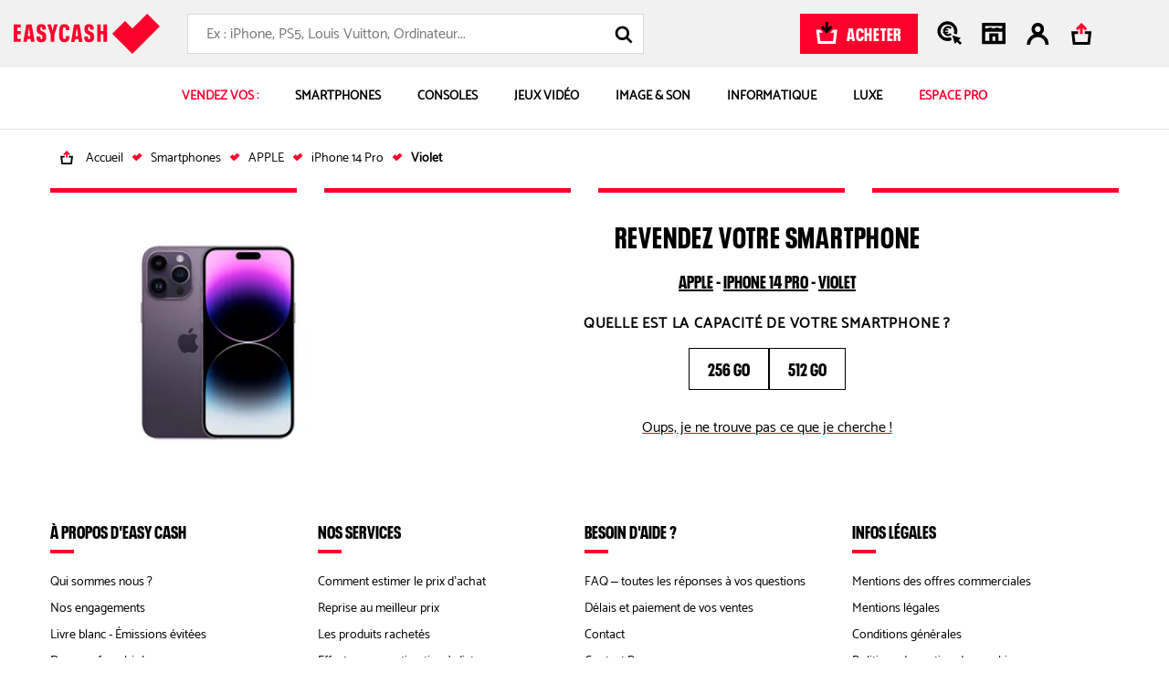

--- FILE ---
content_type: text/html; charset=UTF-8
request_url: https://prix.easycash.fr/vendez/Smartphones/APPLE/iPhone%2014%20Pro/Violet
body_size: 22044
content:

<!DOCTYPE html>
    <html class="no-js easycash-v3 new-css" lang="fr">
<head>
            <link rel="preconnect" href="https://auixaysgjr.cloudimg.io">
        <link rel="dns-prefetch" href="https://auixaysgjr.cloudimg.io">
        <link rel="preconnect" href="https://sdk.privacy-center.org">
        <link rel="dns-prefetch" href="https://sdk.privacy-center.org">
        <link rel="preload" href="/themes/fonts/NeuePlak-CondBlack.1e2c1a12.woff2" as="font" type="font/woff2" crossorigin>
    <!-- Google Tag Manager  -->
<script>(function(w,d,s,l,i){w[l]=w[l]||[];w[l].push({'gtm.start':
        new Date().getTime(),event:'gtm.js'});var f=d.getElementsByTagName(s)[0],
        j=d.createElement(s),dl=l!='dataLayer'?'&l='+l:'';j.async=true;j.src=
        'https://cdc.easycash.fr/jj9n3d7pc0xugnp.js?awl='+i.replace(/^GTM-/, '')+dl;f.parentNode.insertBefore(j,f);
    })(window,document,'script','dataLayer','GTM-KKZQDG');</script>
<!-- End Google Tag Manager -->

        <script type="text/javascript">
    window.dataLayer = window.dataLayer || [];
            window.dataLayer.push({"site":"prix"});
    </script>


        <script>
        window.getCookie = function (cname) { if (document.cookie.length > 0) { cstart = document.cookie.indexOf(cname + "="); if (cstart != -1) { cstart = cstart + cname.length + 1; cend = document.cookie.indexOf(";", cstart); if (cend == -1) { cend = document.cookie.length; } return unescape(document.cookie.substring(cstart, cend)); } } return ''; };
    </script>
        <script type="text/javascript">
      LUX=(function(){var a=("undefined"!==typeof(LUX)&&"undefined"!==typeof(LUX.gaMarks)?LUX.gaMarks:[]);var d=("undefined"!==typeof(LUX)&&"undefined"!==typeof(LUX.gaMeasures)?LUX.gaMeasures:[]);var j="LUX_start";var k=window.performance;var l=("undefined"!==typeof(LUX)&&LUX.ns?LUX.ns:(Date.now?Date.now():+(new Date())));if(k&&k.timing&&k.timing.navigationStart){l=k.timing.navigationStart}function f(){if(k&&k.now){return k.now()}var o=Date.now?Date.now():+(new Date());return o-l}function b(n){if(k){if(k.mark){return k.mark(n)}else{if(k.webkitMark){return k.webkitMark(n)}}}a.push({name:n,entryType:"mark",startTime:f(),duration:0});return}function m(p,t,n){if("undefined"===typeof(t)&&h(j)){t=j}if(k){if(k.measure){if(t){if(n){return k.measure(p,t,n)}else{return k.measure(p,t)}}else{return k.measure(p)}}else{if(k.webkitMeasure){return k.webkitMeasure(p,t,n)}}}var r=0,o=f();if(t){var s=h(t);if(s){r=s.startTime}else{if(k&&k.timing&&k.timing[t]){r=k.timing[t]-k.timing.navigationStart}else{return}}}if(n){var q=h(n);if(q){o=q.startTime}else{if(k&&k.timing&&k.timing[n]){o=k.timing[n]-k.timing.navigationStart}else{return}}}d.push({name:p,entryType:"measure",startTime:r,duration:(o-r)});return}function h(n){return c(n,g())}function c(p,o){for(i=o.length-1;i>=0;i--){var n=o[i];if(p===n.name){return n}}return undefined}function g(){if(k){if(k.getEntriesByType){return k.getEntriesByType("mark")}else{if(k.webkitGetEntriesByType){return k.webkitGetEntriesByType("mark")}}}return a}return{mark:b,measure:m,gaMarks:a,gaMeasures:d}})();LUX.ns=(Date.now?Date.now():+(new Date()));LUX.ac=[];LUX.cmd=function(a){LUX.ac.push(a)};LUX.init=function(){LUX.cmd(["init"])};LUX.send=function(){LUX.cmd(["send"])};LUX.addData=function(a,b){LUX.cmd(["addData",a,b])};LUX_ae=[];window.addEventListener("error",function(a){LUX_ae.push(a)});LUX_al=[];if("function"===typeof(PerformanceObserver)&&"function"===typeof(PerformanceLongTaskTiming)){var LongTaskObserver=new PerformanceObserver(function(c){var b=c.getEntries();for(var a=0;a<b.length;a++){var d=b[a];LUX_al.push(d)}});try{LongTaskObserver.observe({type:["longtask"]})}catch(e){}};
      LUX.cookieDomain='easycash.fr'
    </script>

            
    <meta charset="utf-8">
    <link rel="manifest" href="/manifest.json">
    <meta name="viewport" content="width=device-width, initial-scale=1.0" />
        <meta name="htmx-config" content='{"selfRequestsOnly": false}' />

    <meta name="description" content="Nous rachetons au meilleur prix votre smartphone. Découvrez en quelques clics le prix de reprise de votre smartphone. C&#039;est rapide et sans engagement !"/>
    <meta name="google-site-verification" content="yd9KALghkGJxWDMA2sXmIqTNOPyqhOkjIlHTV3v5pRE" />

                        <meta name="facebook-domain-verification" content="edct9oe114i8i9rqfvnxyl5wzputg8" />
                <meta property="og:site_name" content="Easycash.fr"/>
        <meta property="og:title" content="Reprise smartphone"/>
        <meta property="og:image" content="https://prix.easycash.fr/themes/img/og/easycash-facebook.png"/>
        <meta property="og:type" content=""/>
        <meta name="google-site-verification" content="mMihG4egRjGPF8GlKhY37VVo3Zz5doj-WQvp6WqytIs" />
    
            
            
    
    
            <link rel="stylesheet" href="/themes/css/price-tunnel.76a14a4a.css"/>
    

    <link rel="stylesheet" href='/themes/css/print-v3.2af38237.css' media="print" type="text/css">

    
            <link rel="shortcut icon" type="image/x-icon" href="/themes/img/favicon/fav3.ico">
        <link rel="apple-touch-icon-precomposed" href="/themes/img/favicon/fav3.png">
    
            <script type="text/javascript">
</script>

    
    <title>                                                        Reprise smartphone APPLE iPhone 14 Pro Violet
</title>
</head>

<body class="vendez sell ">

<script type="text/javascript" src="/themes/js/addingwell.677e21b9.js" defer></script>
<script type="text/javascript" src="/bundles/fosjsrouting/js/router.js" defer></script>
<script src="/js/routing?callback=fos.Router.setData" defer></script>

<script type="text/javascript">
  let customerEmailHashed = getCookie("easycash_customer_ga");
  window.productSheetVersionCookieKey = 'easycash_product_sheet_version';
  let datalayerReady = {"event":"dataLayer_ready","site":"prix","environment":"prod","full_url":"https:\/\/prix.easycash.fr\/vendez\/Smartphones\/APPLE\/iPhone%2014%20Pro\/Violet","tunnel_commercial_step":"4","tunnel_commercial_categorie":"Smartphones","tunnel_commercial_attribut_1":"M\u00e9moire interne","tunnel_commercial_attribut_2":"NA"};
  let customerStatus = getCookie("easycash_customer_status");
  datalayerReady.user_connected = 'non';
  if ("" !== customerEmailHashed) {
    datalayerReady.email_hash = customerEmailHashed;
        datalayerReady.user_connected = customerStatus === 'guest' ? 'guest' : 'oui';
  }
    dataLayer.push(datalayerReady);
</script>

<noscript>
    <iframe
        src="https://www.googletagmanager.com/ns.html?id=GTM-KKZQDG"
        height="0" width="0" style="display:none;visibility:hidden"
    ></iframe>
</noscript>


    <div
    id="js-wrapper-impersonate"
    data-cookie-name="easycash_impersonate"
    data-uri="/ajax/impersonate"
></div>


<button id="cta-go-to-top" class="cta-go-to-top" title="Aller en haut de page">
  <svg focusable="false" aria-hidden="true" >
    <use xlink:href="/themes/./symbol/symbol.2c61d40d850233319fd2.svg#icon-arrow"></use>
  </svg>
  <span class="visually-hidden">Retour haut de page</span>
</button>
<div class="body-inner ">
    <div class="espace_vendez ">
                                
    
<nav id="accessLink" class="access-links" aria-label="Liens d'accès rapide">
    <ul class="access-links_inner">
                    <li>
                <a href="#menu-container" tabindex="0" class="focusable">
                    Aller à la navigation
                </a>
                <span>-</span>
            </li>
                            <li>
                <a href="#header-search-form" tabindex="0" class="focusable">
                    Aller à la recherche
                </a>
                <span>-</span>
            </li>
                <li>
            <a href="#content" tabindex="0" class="focusable">
                Aller au contenu principal
            </a>
            <span>-</span>
        </li>
        <li>
            <a href="#footer" tabindex="0" class="focusable">
                Aller au pied de page
            </a>
        </li>
    </ul>
</nav>

<div id="header-nav">
    
        <script type="text/javascript">
</script>

    <header class="header header-sell">
        <div class="header-content u-flex container-xl">

                <a href="/" class="header-logo">
                    <img src="/themes/img/logos/logo_red.svg" width="160" height="44" alt="Easycash">
                </a>
                <div class="header-search"><p id="header-search-title" class="header-search-title">Rechercher</p><form action="https://prix.easycash.fr/catalog/search"
          class="header-search-form header-search-form-sells"
          id="header-search-form"
          method="get"
          aria-labelledby="header-search-title"><label for="search-field" class="visually-hidden">Rechercher</label><div role="combobox" aria-haspopup="listbox" aria-expanded="false"><input
                type="search"
                name="searchText"
                maxlength="255"
                class="search-input"
                id="search-field"
                placeholder="Ex : iPhone, PS5, Louis Vuitton, Ordinateur..."
                                    data-hx-get="https://prix.easycash.fr/catalog/search/autocomplete/sell/%20"
                                data-hx-trigger="keyup changed delay:500ms"
                data-hx-target="this"
                data-hx-swap="afterend"
                data-hx-params="searchText"
                data-hx-headers='{"X-Requested-With": "CustomXMLHttpRequest"}'
                value=""
                autocomplete="off"
                aria-autocomplete="list"
                aria-controls="search-results"
                onchange="this.form.q.value=this.value"
            ></div><input type="hidden" name="q" value=""><button type="button" class="header-search-speech header-search-cta" title="Lancer la recherche vocale"><svg focusable="false" aria-hidden="true"><use xlink:href="/themes/./symbol/symbol.2c61d40d850233319fd2.svg#icon-micro"></use></svg></button><button type="submit" class="header-search-cta header-search-cta" title="Lancer la recherche"><svg focusable="false" aria-hidden="true"><use xlink:href="/themes/./symbol/symbol.2c61d40d850233319fd2.svg#icon-loupe"></use></svg><span class="u-hide-a11y">Lancer la recherche</span></button></form></div><div id="speech-modal" class="header-search-speech-modale"><!-- Modal content --><div class="modal-content"><svg focusable="false" aria-hidden="true" xmlns="http://www.w3.org/2000/svg" width="19" height="25"><g class="micro-path"><defs><linearGradient id="fillGradient" x1="0%" y1="100%" x2="0%" y2="0%"><stop offset="0%" style="stop-color: #009463; stop-opacity: 1"><animate attributeName="offset" from="0%" to="100%" dur="6s" repeatCount="indefinite" /><animate attributeName="stop-opacity" from="1" to="0" dur="6s" repeatCount="indefinite" /></stop><stop offset="100%" style="stop-color: #D9D9D9; stop-opacity: 0"><animate attributeName="offset" from="0%" to="100%" dur="6s" repeatCount="indefinite" /><animate attributeName="stop-opacity" from="0" to="1" dur="6s" repeatCount="indefinite" /></stop></linearGradient></defs><path d="M9.61033 16.0276c3.03837 0 5.51267-2.5544 5.51267-5.6911V5.6867c0-3.13669-2.4702-5.69109453-5.51267-5.69109453S4.09766 2.55001 4.09766 5.6867v4.6498c0 3.1367 2.47432 5.6911 5.51267 5.6911ZM6.88075 5.69095c0-1.5556 1.22687-2.81792 2.72958-2.81792 1.50267 0 2.72957 1.26657 2.72957 2.81792v4.64975c0 1.5556-1.2269 2.8179-2.72957 2.8179-1.50271 0-2.72958-1.2665-2.72958-2.8179V5.69095Z"><animate attributeName="fill" values="url(#fillGradient);#009463" dur="6s" repeatCount="indefinite" /><animate attributeName="y" from="0" to="5" dur="6s" repeatCount="indefinite" /></path><path d="M19 10.8252h-2.779c0 3.77-2.676 6.8387-5.9696 6.8387H8.75276c-3.2936 0-5.96966-3.0687-5.96966-6.8387H0c0 5.1343 3.61062 9.3463 8.15991 9.6821v1.6193H3.72589v2.8689H15.4923v-2.8689H10.943v-1.6278c4.504-.391 8.0611-4.5818 8.0611-9.6736H19"><animate attributeName="fill" values="url(#fillGradient);#009463" dur="6s" repeatCount="indefinite" /><animate attributeName="y" from="0" to="5" dur="6s" repeatCount="indefinite" /></path></g></svg><p id="speech-text">En cours d&#039;enregistrement ...</p></div></div><a href="//www.easycash.fr/" class="header-button-sell cta cta-red"><svg focusable="false" aria-hidden="true" xmlns="http://www.w3.org/2000/svg" x="0px" y="0px" viewBox="0 0 26 26"><path class="icon-cart" d="M25.7,9.2l-2,16.8h-21l-2-16.8l4.7,0l3.4,3.4l-4.3,0l1.2,10.1h15l1.2-10.1l-4.3,0L21,9.2L25.7,9.2z"></path><path class="icon-arrow" d="M14.9,0l0,7.3l2.9-2.9l2.4,2.4l-6.9,6.9L6.3,6.9l2.4-2.4l2.9,2.9l0-7.3H14.9z"></path></svg><span>Acheter</span></a><div class="header-links u-flex"><a href="javascript:void(0);" class="header-link header-link-sell header-link-click-and-cash"
                           data-hx-get="/customer/login-or-account?redirect=%2F%2Fwww.easycash.fr%2Fcustomer%2Fclick-cash%2F"
                           data-hx-swap="none"><svg focusable="false" aria-hidden="true"><use xlink:href="/themes/./symbol/symbol.2c61d40d850233319fd2.svg#icon-click&cash"></use></svg></a><div
    class="header-shop-container"
    id="js-shop-header-container"
    data-cookie-favorite-shop-id-key="easycash_customer_favorite_shop_id"
    data-cookie-favorite-shop-key="easycash_customer_favorite_shop"
    data-cookie-favorite-shop-department-key="easycash_customer_favorite_shop_department"
    data-cookie-favorite-shop-display-name-key="easycash_customer_favorite_shop_display_name"
    data-cookie-favorite-shop-address-key="easycash_customer_favorite_shop_address"
    data-route-name-header-get-shop="easy_cash_front_header_get_shop_ajax"
><a rel="nofollow" id="js-header-no-shop" href="https://magasins.easycash.fr/" class="header-link header-shop"><span class="header-cart_icon"><svg focusable="false" aria-hidden="true"><use xlink:href="/themes/./symbol/symbol.2c61d40d850233319fd2.svg#icon-shop"></use></svg></span><span class="header-link-text visually-hidden">Magasin</span></a></div><div id="js-header-firstname"
     data-cookie-firstname-key="easycash_customer_firstname"
     data-cookie-action-customer-key="easycash_customer_action"
     data-route-header-get-action-customer="/ajax/get-header-action-customer"
><script>
                needOpenLoginPanel = function () {
            return new URLSearchParams(window.location.search).get('openLoginPanel') === '1';
        }
    </script><a class="header-link header-account header-firstname-container" href="javascript:void(0);" rel="nofollow"
       data-cypress-target="btn_account"
       data-hx-get="/customer/login-or-account?redirect=%2F%2Fwww.easycash.fr%2Fcustomer%2F"
       data-hx-swap="none"
       data-hx-trigger="click,load[needOpenLoginPanel()]"
       ><span class="header-cart_icon"><span class="header-action--number hide"><span class="number js-action-number"></span></span><svg focusable="false" aria-hidden="true" ><use xlink:href="/themes/./symbol/symbol.2c61d40d850233319fd2.svg#icon-account"></use></svg></span><span id="js-account-header-firstname" class="firstname header-link-text visually-hidden">Compte</span></a></div><div class="header-cart header-prix" id="js-cart-summary-container"><a rel="nofollow" id="basket" href="#popin-cart" class="header-cart header-cart-sell header-link "><span class="header-cart-image"><span class="visually-hidden">Nombre d'élément dans le panier</span></span><svg focusable="false" aria-hidden="true"><use xlink:href="/themes/./symbol/symbol.2c61d40d850233319fd2.svg#icon-panier_prix"></use></svg><span class="header-link-text visually-hidden"><span>Mes ventes</span></span></a><div class="popin-cart-blocker"></div><div id="popin-cart" class="popin-cart"><div class="popin-arrow"></div><div class="popin-cart-header"><svg focusable="false" aria-hidden="true"><use xlink:href="/themes/./symbol/symbol.2c61d40d850233319fd2.svg#icon-panier_prix"></use></svg><span>Mes ventes</span><span class="popin-cart-count">(0)</span><span class="btnClose btnCloseCart js-popin-modal-close"><svg focusable="false" aria-hidden="true"><use xlink:href="/themes/./symbol/symbol.2c61d40d850233319fd2.svg#icon-close"></use></svg></span></div><div class="popin-cart-content"><div class="popin-cart-body"></div><p class="popin-cart-noproduct">Vous n'avez pas de vente en cours.</p></div></div></div><script type="text/javascript" defer>
                            window.localStorage.setItem("loadCartUrl", "https://prix.easycash.fr/cart/sell-summary");
                            window.localStorage.setItem("cookieCartId", 'easycash_shop_cart_sell')
                        </script></div>        </div>
    </header>

                <nav aria-label="Main Navigation" class="block-menu container-xl block-menu-sell" id="block-menu">
        <button id="menu-toggle">
            <svg focusable="false" aria-label="Ouvrir le menu" aria-hidden="true">
                <use xlink:href="/themes/./symbol/symbol.2c61d40d850233319fd2.svg#icon-burger"></use>
            </svg>
            <span class="u-hide-a11y">Menu</span>
        </button>

        <ul id="menu-container" class="menu-container">
            <li id="header-container-logo">
                                    <img src="/themes/img/logos/logo_red.svg" width="105" height="29" alt="Easycash">
                                <svg focusable="false" aria-label="Fermer le menu" aria-hidden="true" id="close-header-logo">
                    <use xlink:href="/themes/./symbol/symbol.2c61d40d850233319fd2.svg#icon-close"></use>
                </svg>
            </li>
                                            <li class="tab tabText menu-item" data-cypress-target="item-menu-Vendez vos : ">
                                            <p
                            class="button-item button-text"
                                                    >
                            Vendez vos : 
                        </p>
                                    </li>
                                            <li class="tab tabMenu menu-item" data-cypress-target="item-menu-Smartphones">
                    
                                                
                        
                            <a href="https://prix.easycash.fr/smartphones" target="_self" class="button-item"  >

                                                            <span class="container-image">
                                    <img src="https://auixaysgjr.cloudimg.io/https://easycash-medias-production.s3.eu-west-3.amazonaws.com/cms/08/picto-smartphone-1.png?w=70&amp;h=70&amp;ci_sign=d5f6eaeb887122ff542c3e14c7b9b4f23a4aedca" srcset="https://auixaysgjr.cloudimg.io/https://easycash-medias-production.s3.eu-west-3.amazonaws.com/cms/08/picto-smartphone-1.png?w=70&amp;h=70&amp;ci_sign=d5f6eaeb887122ff542c3e14c7b9b4f23a4aedca 1x, https://auixaysgjr.cloudimg.io/https://easycash-medias-production.s3.eu-west-3.amazonaws.com/cms/08/picto-smartphone-1.png?w=140&amp;h=140&amp;ci_sign=1275eb4aabfa42488f2543265bfc578e6fdf09b1 2x" alt="Image BP-telephonie"  width="70" height="70" loading="lazy"/>
                                </span>
                            
                            <span>
                                Smartphones
                            </span>

                                                            <span>
                                    <svg focusable="false" aria-hidden="true" aria-label="Ouvrir la catégorie" class="arrow-next">
                                        <use xlink:href="/themes/./symbol/symbol.2c61d40d850233319fd2.svg#icon-chevron"></use>
                                    </svg>
                                </span>
                                                        </a>
                        
                                                    <div id="smartphones-item" aria-hidden="true" class="columns menu-dropdown" role="group">
                                <div class="header-container-menu">
                                    <svg focusable="false" aria-label="Retour" aria-hidden="true" class="back-button">
                                        <use xlink:href="/themes/./symbol/symbol.2c61d40d850233319fd2.svg#icon-arrow"></use>
                                    </svg>
                                    <p>Smartphones</p>
                                    <svg focusable="false" aria-label="Fermer le menu" aria-hidden="true" class="close-header-menu">
                                        <use xlink:href="/themes/./symbol/symbol.2c61d40d850233319fd2.svg#icon-close"></use>
                                    </svg>
                                </div>


                                                                                                    <a href="https://prix.easycash.fr/smartphones" target="_self" class="see-all"  >
                                        Tout voir >
                                    </a>
                                
                               <div class="menu-dropdown-wrapper">
                                                                                                            <div class="columnText">
                                                                                            <div class="column">
                                                    <div class="menu-accordion">
                                                                                                                                                                            <a href="https://prix.easycash.fr/smartphones/apple" target="_self"   >
                                                                                                                    <div class="title">
                                                                <div class="image-container">
                                                                    <img src="https://auixaysgjr.cloudimg.io/https://easycash-medias-production.s3.eu-west-3.amazonaws.com/cms/09/bp-telephonie-iphone.jpg?h=36&amp;ci_sign=9c8ac2f531abf74c2c1ece7f6548ac45fd12852f" srcset="https://auixaysgjr.cloudimg.io/https://easycash-medias-production.s3.eu-west-3.amazonaws.com/cms/09/bp-telephonie-iphone.jpg?h=36&amp;ci_sign=9c8ac2f531abf74c2c1ece7f6548ac45fd12852f 1x, https://auixaysgjr.cloudimg.io/https://easycash-medias-production.s3.eu-west-3.amazonaws.com/cms/09/bp-telephonie-iphone.jpg?h=72&amp;ci_sign=79e83d4980242eb1b4f2e005b8ff5acebb947517 2x" alt="Image bp-telephonie-iphone"  width="26" height="36" loading="lazy"/>
                                                                </div>
                                                                iPhone
                                                            </div>
                                                                                                                    </a>
                                                                                                                                                                            <svg focusable="false" aria-label="Ouvrir/Fermer" aria-hidden="true">
                                                                <use xlink:href="/themes/./symbol/symbol.2c61d40d850233319fd2.svg#icon-chevron"></use>
                                                            </svg>
                                                                                                            </div>

                                                                                                            <ul>
                                                            <li class="see-all-sub">
                                                                                                                                    <a href="https://prix.easycash.fr/smartphones/apple" target="_self"   >
                                                                    Voir tous les modèles <span class="visually-hidden">iPhone</span>
                                                                    </a>
                                                                                                                            </li>
                                                                                                                            <li data-cypress-target="link-menu-item-iPhone 16">
                                                                                                                                                                                                                <a href="https://prix.easycash.fr/vendez/Smartphones/APPLE/iPhone%2016" target="_self"   >
                                                                                                                                            iPhone 16
                                                                                                                                            </a>
                                                                                                                                    </li>
                                                                                                                            <li data-cypress-target="link-menu-item-iPhone 16 Plus">
                                                                                                                                                                                                                <a href="https://prix.easycash.fr/vendez/Smartphones/APPLE/iPhone%2016%20Plus" target="_self"   >
                                                                                                                                            iPhone 16 Plus
                                                                                                                                            </a>
                                                                                                                                    </li>
                                                                                                                            <li data-cypress-target="link-menu-item-iPhone 16 Pro">
                                                                                                                                                                                                                <a href="https://prix.easycash.fr/vendez/Smartphones/APPLE/iPhone%2016%20Pro" target="_self"   >
                                                                                                                                            iPhone 16 Pro
                                                                                                                                            </a>
                                                                                                                                    </li>
                                                                                                                            <li data-cypress-target="link-menu-item-iPhone 16 Pro Max">
                                                                                                                                                                                                                <a href="https://prix.easycash.fr/vendez/Smartphones/APPLE/iPhone%2016%20Pro%20Max" target="_self"   >
                                                                                                                                            iPhone 16 Pro Max
                                                                                                                                            </a>
                                                                                                                                    </li>
                                                                                                                            <li data-cypress-target="link-menu-item-iPhone 15">
                                                                                                                                                                                                                <a href="https://prix.easycash.fr/vendez/Smartphones/APPLE/iPhone%2015" target="_self"   >
                                                                                                                                            iPhone 15
                                                                                                                                            </a>
                                                                                                                                    </li>
                                                                                                                            <li data-cypress-target="link-menu-item-iPhone 15 Plus">
                                                                                                                                                                                                                <a href="https://prix.easycash.fr/vendez/Smartphones/APPLE/iPhone%2015%20Plus" target="_self"   >
                                                                                                                                            iPhone 15 Plus
                                                                                                                                            </a>
                                                                                                                                    </li>
                                                                                                                            <li data-cypress-target="link-menu-item-iPhone 15 Pro">
                                                                                                                                                                                                                <a href="https://prix.easycash.fr/vendez/Smartphones/APPLE/iPhone%2015%20Pro" target="_self"   >
                                                                                                                                            iPhone 15 Pro
                                                                                                                                            </a>
                                                                                                                                    </li>
                                                                                                                            <li data-cypress-target="link-menu-item-iPhone 15 Pro Max">
                                                                                                                                                                                                                <a href="https://prix.easycash.fr/vendez/Smartphones/APPLE/iPhone%2015%20Pro%20Max" target="_self"   >
                                                                                                                                            iPhone 15 Pro Max
                                                                                                                                            </a>
                                                                                                                                    </li>
                                                                                                                            <li data-cypress-target="link-menu-item-iPhone 14">
                                                                                                                                                                                                                <a href="https://prix.easycash.fr/vendez/Smartphones/APPLE/iPhone%2014" target="_self"   >
                                                                                                                                            iPhone 14
                                                                                                                                            </a>
                                                                                                                                    </li>
                                                                                                                            <li data-cypress-target="link-menu-item-iPhone 14 Pro">
                                                                                                                                                                                                                <a href="https://prix.easycash.fr/vendez/Smartphones/APPLE/iPhone%2014%20Pro" target="_self"   >
                                                                                                                                            iPhone 14 Pro
                                                                                                                                            </a>
                                                                                                                                    </li>
                                                                                                                            <li data-cypress-target="link-menu-item-iPhone 13">
                                                                                                                                                                                                                <a href="https://prix.easycash.fr/vendez/Smartphones/APPLE/iPhone%2013" target="_self"   >
                                                                                                                                            iPhone 13
                                                                                                                                            </a>
                                                                                                                                    </li>
                                                                                                                            <li data-cypress-target="link-menu-item-iPhone 13 Pro">
                                                                                                                                                                                                                <a href="https://prix.easycash.fr/vendez/Smartphones/APPLE/iPhone%2013%20Pro" target="_self"   >
                                                                                                                                            iPhone 13 Pro
                                                                                                                                            </a>
                                                                                                                                    </li>
                                                                                                                            <li data-cypress-target="link-menu-item-iPhone 13 Pro Max">
                                                                                                                                                                                                                <a href="https://prix.easycash.fr/vendez/Smartphones/APPLE/iPhone%2013%20Pro%20Max" target="_self"   >
                                                                                                                                            iPhone 13 Pro Max
                                                                                                                                            </a>
                                                                                                                                    </li>
                                                                                                                            <li data-cypress-target="link-menu-item-iPhone SE (2022)">
                                                                                                                                                                                                                <a href="https://prix.easycash.fr/vendez/Smartphones/APPLE/iPhone%20SE%20%282022%29" target="_self"   >
                                                                                                                                            iPhone SE (2022)
                                                                                                                                            </a>
                                                                                                                                    </li>
                                                                                                                            <li data-cypress-target="link-menu-item-iPhone 12">
                                                                                                                                                                                                                <a href="https://prix.easycash.fr/vendez/Smartphones/APPLE/iPhone%2012" target="_self"   >
                                                                                                                                            iPhone 12
                                                                                                                                            </a>
                                                                                                                                    </li>
                                                                                                                            <li data-cypress-target="link-menu-item-iPhone 12 Mini">
                                                                                                                                                                                                                <a href="https://prix.easycash.fr/vendez/Smartphones/APPLE/iPhone%2012%20Mini" target="_self"   >
                                                                                                                                            iPhone 12 Mini
                                                                                                                                            </a>
                                                                                                                                    </li>
                                                                                                                            <li data-cypress-target="link-menu-item-iPhone 12 Pro">
                                                                                                                                                                                                                <a href="https://prix.easycash.fr/vendez/Smartphones/APPLE/iPhone%2012%20Pro" target="_self"   >
                                                                                                                                            iPhone 12 Pro
                                                                                                                                            </a>
                                                                                                                                    </li>
                                                                                                                            <li data-cypress-target="link-menu-item-iPhone 12 Pro Max">
                                                                                                                                                                                                                <a href="https://prix.easycash.fr/vendez/Smartphones/APPLE/iPhone%2012%20Pro%20Max" target="_self"   >
                                                                                                                                            iPhone 12 Pro Max
                                                                                                                                            </a>
                                                                                                                                    </li>
                                                                                                                            <li data-cypress-target="link-menu-item-iPhone 11">
                                                                                                                                                                                                                <a href="https://prix.easycash.fr/vendez/Smartphones/APPLE/iPhone%2011" target="_self"   >
                                                                                                                                            iPhone 11
                                                                                                                                            </a>
                                                                                                                                    </li>
                                                                                                                            <li data-cypress-target="link-menu-item-iPhone 11 Pro">
                                                                                                                                                                                                                <a href="https://prix.easycash.fr/vendez/Smartphones/APPLE/iPhone%2011%20Pro" target="_self"   >
                                                                                                                                            iPhone 11 Pro
                                                                                                                                            </a>
                                                                                                                                    </li>
                                                                                                                            <li data-cypress-target="link-menu-item-iPhone 11 Pro Max">
                                                                                                                                                                                                                <a href="https://prix.easycash.fr/vendez/Smartphones/APPLE/iPhone%2011%20Pro%20Max" target="_self"   >
                                                                                                                                            iPhone 11 Pro Max
                                                                                                                                            </a>
                                                                                                                                    </li>
                                                                                                                    </ul>
                                                                                                    </div>
                                                                                    </div>
                                                                                                                                                <div class="columnText">
                                                                                            <div class="column">
                                                    <div class="menu-accordion">
                                                                                                                                                                            <a href="https://prix.easycash.fr/smartphones/samsung" target="_self"   >
                                                                                                                    <div class="title">
                                                                <div class="image-container">
                                                                    <img src="https://auixaysgjr.cloudimg.io/https://easycash-medias-production.s3.eu-west-3.amazonaws.com/cms/09/bp-telephonie-samsung.jpg?h=36&amp;ci_sign=f57dabc2507831bab6513e4e27e1574c2b88222e" srcset="https://auixaysgjr.cloudimg.io/https://easycash-medias-production.s3.eu-west-3.amazonaws.com/cms/09/bp-telephonie-samsung.jpg?h=36&amp;ci_sign=f57dabc2507831bab6513e4e27e1574c2b88222e 1x, https://auixaysgjr.cloudimg.io/https://easycash-medias-production.s3.eu-west-3.amazonaws.com/cms/09/bp-telephonie-samsung.jpg?h=72&amp;ci_sign=c771c947f9577770bf81367e3af0174b7f3785ec 2x" alt="Image bp-telephonie-samsung"  width="26" height="36" loading="lazy"/>
                                                                </div>
                                                                Samsung
                                                            </div>
                                                                                                                    </a>
                                                                                                                                                                            <svg focusable="false" aria-label="Ouvrir/Fermer" aria-hidden="true">
                                                                <use xlink:href="/themes/./symbol/symbol.2c61d40d850233319fd2.svg#icon-chevron"></use>
                                                            </svg>
                                                                                                            </div>

                                                                                                            <ul>
                                                            <li class="see-all-sub">
                                                                                                                                    <a href="https://prix.easycash.fr/smartphones/samsung" target="_self"   >
                                                                    Voir tous les modèles <span class="visually-hidden">Samsung</span>
                                                                    </a>
                                                                                                                            </li>
                                                                                                                            <li data-cypress-target="link-menu-item-Galaxy Z Fold 6">
                                                                                                                                                                                                                <a href="https://prix.easycash.fr/vendez/Smartphones/SAMSUNG/Galaxy%20Z%20Fold%206" target="_self"   >
                                                                                                                                            Galaxy Z Fold 6
                                                                                                                                            </a>
                                                                                                                                    </li>
                                                                                                                            <li data-cypress-target="link-menu-item-Galaxy Z Fold 5">
                                                                                                                                                                                                                <a href="https://prix.easycash.fr/vendez/Smartphones/SAMSUNG/Galaxy%20Z%20Fold%205" target="_self"   >
                                                                                                                                            Galaxy Z Fold 5
                                                                                                                                            </a>
                                                                                                                                    </li>
                                                                                                                            <li data-cypress-target="link-menu-item-Galaxy Z Fold 4">
                                                                                                                                                                                                                <a href="https://prix.easycash.fr/vendez/Smartphones/SAMSUNG/Galaxy%20Z%20Fold%204" target="_self"   >
                                                                                                                                            Galaxy Z Fold 4
                                                                                                                                            </a>
                                                                                                                                    </li>
                                                                                                                            <li data-cypress-target="link-menu-item-Galaxy Z Fold 3">
                                                                                                                                                                                                                <a href="https://prix.easycash.fr/vendez/Smartphones/SAMSUNG/Galaxy%20Z%20Fold%203" target="_self"   >
                                                                                                                                            Galaxy Z Fold 3
                                                                                                                                            </a>
                                                                                                                                    </li>
                                                                                                                            <li data-cypress-target="link-menu-item-Galaxy Z Flip 6">
                                                                                                                                                                                                                <a href="https://prix.easycash.fr/vendez/Smartphones/SAMSUNG/Galaxy%20Z%20Flip%206" target="_self"   >
                                                                                                                                            Galaxy Z Flip 6
                                                                                                                                            </a>
                                                                                                                                    </li>
                                                                                                                            <li data-cypress-target="link-menu-item-Galaxy Z Flip 5">
                                                                                                                                                                                                                <a href="https://prix.easycash.fr/vendez/Smartphones/SAMSUNG/Galaxy%20Z%20Flip%205" target="_self"   >
                                                                                                                                            Galaxy Z Flip 5
                                                                                                                                            </a>
                                                                                                                                    </li>
                                                                                                                            <li data-cypress-target="link-menu-item-Galaxy Z Flip 4">
                                                                                                                                                                                                                <a href="https://prix.easycash.fr/vendez/Smartphones/SAMSUNG/Galaxy%20Z%20Flip%204" target="_self"   >
                                                                                                                                            Galaxy Z Flip 4
                                                                                                                                            </a>
                                                                                                                                    </li>
                                                                                                                            <li data-cypress-target="link-menu-item-Galaxy Z Flip 3">
                                                                                                                                                                                                                <a href="https://prix.easycash.fr/vendez/Smartphones/SAMSUNG/Galaxy%20Z%20Flip%203" target="_self"   >
                                                                                                                                            Galaxy Z Flip 3
                                                                                                                                            </a>
                                                                                                                                    </li>
                                                                                                                            <li data-cypress-target="link-menu-item-Galaxy S24">
                                                                                                                                                                                                                <a href="https://prix.easycash.fr/vendez/Smartphones/SAMSUNG/Galaxy%20S24" target="_self"   >
                                                                                                                                            Galaxy S24
                                                                                                                                            </a>
                                                                                                                                    </li>
                                                                                                                            <li data-cypress-target="link-menu-item-Galaxy S23">
                                                                                                                                                                                                                <a href="https://prix.easycash.fr/vendez/Smartphones/SAMSUNG/Galaxy%20S23" target="_self"   >
                                                                                                                                            Galaxy S23
                                                                                                                                            </a>
                                                                                                                                    </li>
                                                                                                                            <li data-cypress-target="link-menu-item-Galaxy S22">
                                                                                                                                                                                                                <a href="https://prix.easycash.fr/vendez/Smartphones/SAMSUNG/Galaxy%20S22" target="_self"   >
                                                                                                                                            Galaxy S22
                                                                                                                                            </a>
                                                                                                                                    </li>
                                                                                                                            <li data-cypress-target="link-menu-item-Galaxy S21">
                                                                                                                                                                                                                <a href="https://prix.easycash.fr/vendez/Smartphones/SAMSUNG/Galaxy%20S21" target="_self"   >
                                                                                                                                            Galaxy S21
                                                                                                                                            </a>
                                                                                                                                    </li>
                                                                                                                            <li data-cypress-target="link-menu-item-Galaxy S21 FE">
                                                                                                                                                                                                                <a href="https://prix.easycash.fr/vendez/Smartphones/SAMSUNG/Galaxy%20S21%20FE%205G" target="_self"   >
                                                                                                                                            Galaxy S21 FE
                                                                                                                                            </a>
                                                                                                                                    </li>
                                                                                                                            <li data-cypress-target="link-menu-item-Galaxy S21+">
                                                                                                                                                                                                                <a href="https://prix.easycash.fr/vendez/Smartphones/SAMSUNG/Galaxy%20S21%20Plus%205G" target="_self"   >
                                                                                                                                            Galaxy S21+
                                                                                                                                            </a>
                                                                                                                                    </li>
                                                                                                                            <li data-cypress-target="link-menu-item-Galaxy S21 Ultra 5G">
                                                                                                                                                                                                                <a href="https://prix.easycash.fr/vendez/Smartphones/SAMSUNG/Galaxy%20S21%20Ultra" target="_self"   >
                                                                                                                                            Galaxy S21 Ultra 5G
                                                                                                                                            </a>
                                                                                                                                    </li>
                                                                                                                            <li data-cypress-target="link-menu-item-Galaxy S20">
                                                                                                                                                                                                                <a href="https://prix.easycash.fr/vendez/Smartphones/SAMSUNG/Galaxy%20S20" target="_self"   >
                                                                                                                                            Galaxy S20
                                                                                                                                            </a>
                                                                                                                                    </li>
                                                                                                                            <li data-cypress-target="link-menu-item-Galaxy S20 FE">
                                                                                                                                                                                                                <a href="https://prix.easycash.fr/vendez/Smartphones/SAMSUNG/Galaxy%20S20%20FE" target="_self"   >
                                                                                                                                            Galaxy S20 FE
                                                                                                                                            </a>
                                                                                                                                    </li>
                                                                                                                            <li data-cypress-target="link-menu-item-Galaxy S20+">
                                                                                                                                                                                                                <a href="https://prix.easycash.fr/vendez/Smartphones/SAMSUNG/Galaxy%20S20%20Plus" target="_self"   >
                                                                                                                                            Galaxy S20+
                                                                                                                                            </a>
                                                                                                                                    </li>
                                                                                                                            <li data-cypress-target="link-menu-item-Galaxy S20 Ultra 5G">
                                                                                                                                                                                                                <a href="https://prix.easycash.fr/vendez/Smartphones/SAMSUNG/Galaxy%20S20%20Ultra%205G" target="_self"   >
                                                                                                                                            Galaxy S20 Ultra 5G
                                                                                                                                            </a>
                                                                                                                                    </li>
                                                                                                                    </ul>
                                                                                                    </div>
                                                                                    </div>
                                                                                                                                                <div class="columnText">
                                                                                            <div class="column">
                                                    <div class="menu-accordion">
                                                                                                                                                                            <a href="https://prix.easycash.fr/smartphones" target="_self"   >
                                                                                                                    <div class="title">
                                                                <div class="image-container">
                                                                    <img src="https://auixaysgjr.cloudimg.io/https://easycash-medias-production.s3.eu-west-3.amazonaws.com/cms/05/bp-telephonie-autres-tsmartphones.jpg?h=36&amp;ci_sign=cdd19c2aac21a198c87cd6be3751c7f1a1936cb8" srcset="https://auixaysgjr.cloudimg.io/https://easycash-medias-production.s3.eu-west-3.amazonaws.com/cms/05/bp-telephonie-autres-tsmartphones.jpg?h=36&amp;ci_sign=cdd19c2aac21a198c87cd6be3751c7f1a1936cb8 1x, https://auixaysgjr.cloudimg.io/https://easycash-medias-production.s3.eu-west-3.amazonaws.com/cms/05/bp-telephonie-autres-tsmartphones.jpg?h=72&amp;ci_sign=022cc001b8c9f732a9db04b137d438bc79824890 2x" alt="Image bp-telephonie-autres-tsmartphones"  width="26" height="36" loading="lazy"/>
                                                                </div>
                                                                Toutes les marques
                                                            </div>
                                                                                                                    </a>
                                                                                                                                                                            <svg focusable="false" aria-label="Ouvrir/Fermer" aria-hidden="true">
                                                                <use xlink:href="/themes/./symbol/symbol.2c61d40d850233319fd2.svg#icon-chevron"></use>
                                                            </svg>
                                                                                                            </div>

                                                                                                            <ul>
                                                            <li class="see-all-sub">
                                                                                                                                    <a href="https://prix.easycash.fr/smartphones" target="_self"   >
                                                                    Voir tous les modèles <span class="visually-hidden">Toutes les marques</span>
                                                                    </a>
                                                                                                                            </li>
                                                                                                                            <li data-cypress-target="link-menu-item-Honor">
                                                                                                                                                                                                                <a href="https://prix.easycash.fr/vendez/Smartphones/HONOR" target="_self"   >
                                                                                                                                            Honor
                                                                                                                                            </a>
                                                                                                                                    </li>
                                                                                                                            <li data-cypress-target="link-menu-item-HTC">
                                                                                                                                                                                                                <a href="https://prix.easycash.fr/vendez/Smartphones/HTC" target="_self"   >
                                                                                                                                            HTC
                                                                                                                                            </a>
                                                                                                                                    </li>
                                                                                                                            <li data-cypress-target="link-menu-item-Huawei">
                                                                                                                                                                                                                <a href="https://prix.easycash.fr/vendez/Smartphones/HUAWEI" target="_self"   >
                                                                                                                                            Huawei
                                                                                                                                            </a>
                                                                                                                                    </li>
                                                                                                                            <li data-cypress-target="link-menu-item-LG">
                                                                                                                                                                                                                <a href="https://prix.easycash.fr/vendez/Smartphones/LG" target="_self"   >
                                                                                                                                            LG
                                                                                                                                            </a>
                                                                                                                                    </li>
                                                                                                                            <li data-cypress-target="link-menu-item-Nokia">
                                                                                                                                                                                                                <a href="https://prix.easycash.fr/vendez/Smartphones/NOKIA" target="_self"   >
                                                                                                                                            Nokia
                                                                                                                                            </a>
                                                                                                                                    </li>
                                                                                                                            <li data-cypress-target="link-menu-item-OnePlus">
                                                                                                                                                                                                                <a href="https://prix.easycash.fr/vendez/Smartphones/ONEPLUS" target="_self"   >
                                                                                                                                            OnePlus
                                                                                                                                            </a>
                                                                                                                                    </li>
                                                                                                                            <li data-cypress-target="link-menu-item-Sony">
                                                                                                                                                                                                                <a href="https://prix.easycash.fr/vendez/Smartphones/SONY" target="_self"   >
                                                                                                                                            Sony
                                                                                                                                            </a>
                                                                                                                                    </li>
                                                                                                                            <li data-cypress-target="link-menu-item-Wiko">
                                                                                                                                                                                                                <a href="https://prix.easycash.fr/vendez/Smartphones/WIKO" target="_self"   >
                                                                                                                                            Wiko
                                                                                                                                            </a>
                                                                                                                                    </li>
                                                                                                                            <li data-cypress-target="link-menu-item-Xiaomi">
                                                                                                                                                                                                                <a href="https://prix.easycash.fr/vendez/Smartphones/XIAOMI" target="_self"   >
                                                                                                                                            Xiaomi
                                                                                                                                            </a>
                                                                                                                                    </li>
                                                                                                                            <li data-cypress-target="link-menu-item-Google">
                                                                                                                                                                                                                <a href="https://prix.easycash.fr/vendez/Smartphones/GOOGLE" target="_self"   >
                                                                                                                                            Google
                                                                                                                                            </a>
                                                                                                                                    </li>
                                                                                                                            <li data-cypress-target="link-menu-item-Oppo">
                                                                                                                                                                                                                <a href="https://prix.easycash.fr/vendez/Smartphones/OPPO" target="_self"   >
                                                                                                                                            Oppo
                                                                                                                                            </a>
                                                                                                                                    </li>
                                                                                                                    </ul>
                                                                                                    </div>
                                                                                    </div>
                                                                                                                                                <div class="columnText">
                                                                                            <div class="column">
                                                    <div class="menu-accordion">
                                                                                                                                                                            <a href="https://prix.easycash.fr/vendez/Montre%20connect%C3%A9e" target="_self"   >
                                                                                                                    <div class="title">
                                                                <div class="image-container">
                                                                    <img src="https://auixaysgjr.cloudimg.io/https://easycash-medias-production.s3.eu-west-3.amazonaws.com/cms/01/bp-telephonie-montre-connectee.jpg?h=36&amp;ci_sign=3552b0e197419b1b7ed3b4dd8cd7b6db2ab075f6" srcset="https://auixaysgjr.cloudimg.io/https://easycash-medias-production.s3.eu-west-3.amazonaws.com/cms/01/bp-telephonie-montre-connectee.jpg?h=36&amp;ci_sign=3552b0e197419b1b7ed3b4dd8cd7b6db2ab075f6 1x, https://auixaysgjr.cloudimg.io/https://easycash-medias-production.s3.eu-west-3.amazonaws.com/cms/01/bp-telephonie-montre-connectee.jpg?h=72&amp;ci_sign=ee33c8b91e69c97a12ec79dae7b36e16b0697c90 2x" alt="Image bp-telephonie-montre-connectee"  width="26" height="36" loading="lazy"/>
                                                                </div>
                                                                Montre connectée
                                                            </div>
                                                                                                                    </a>
                                                                                                                                                                            <svg focusable="false" aria-label="Ouvrir/Fermer" aria-hidden="true">
                                                                <use xlink:href="/themes/./symbol/symbol.2c61d40d850233319fd2.svg#icon-chevron"></use>
                                                            </svg>
                                                                                                            </div>

                                                                                                            <ul>
                                                            <li class="see-all-sub">
                                                                                                                                    <a href="https://prix.easycash.fr/vendez/Montre%20connect%C3%A9e" target="_self"   >
                                                                    Voir tous les modèles <span class="visually-hidden">Montre connectée</span>
                                                                    </a>
                                                                                                                            </li>
                                                                                                                            <li data-cypress-target="link-menu-item-Montre connectée Apple">
                                                                                                                                                                                                                <a href="https://prix.easycash.fr/vendez/Montre%20connect%C3%A9e/APPLE" target="_self"   >
                                                                                                                                            Montre connectée Apple
                                                                                                                                            </a>
                                                                                                                                    </li>
                                                                                                                            <li data-cypress-target="link-menu-item-Montre connectée Samsung">
                                                                                                                                                                                                                <a href="https://prix.easycash.fr/vendez/Montre%20connect%C3%A9e/SAMSUNG" target="_self"   >
                                                                                                                                            Montre connectée Samsung
                                                                                                                                            </a>
                                                                                                                                    </li>
                                                                                                                            <li data-cypress-target="link-menu-item-Montre connectée Xiaomi">
                                                                                                                                                                                                                <a href="https://prix.easycash.fr/vendez/Montre%20connect%C3%A9e/XIAOMI" target="_self"   >
                                                                                                                                            Montre connectée Xiaomi
                                                                                                                                            </a>
                                                                                                                                    </li>
                                                                                                                            <li data-cypress-target="link-menu-item-Montre connectée Garmin">
                                                                                                                                                                                                                <a href="https://prix.easycash.fr/vendez/Montre%20connect%C3%A9e/GARMIN" target="_self"   >
                                                                                                                                            Montre connectée Garmin
                                                                                                                                            </a>
                                                                                                                                    </li>
                                                                                                                            <li data-cypress-target="link-menu-item-Montre connectée Huawei">
                                                                                                                                                                                                                <a href="https://prix.easycash.fr/vendez/Montre%20connect%C3%A9e/HUAWEI" target="_self"   >
                                                                                                                                            Montre connectée Huawei
                                                                                                                                            </a>
                                                                                                                                    </li>
                                                                                                                            <li data-cypress-target="link-menu-item-Montre connectée Google Pixel">
                                                                                                                                                                                                                <a href="https://prix.easycash.fr/vendez/Montre%20connect%C3%A9e/GOOGLE" target="_self"   >
                                                                                                                                            Montre connectée Google Pixel
                                                                                                                                            </a>
                                                                                                                                    </li>
                                                                                                                    </ul>
                                                                                                    </div>
                                                                                    </div>
                                                                                                                                                                                                                                <div class="columnImageDouble" data-layer-custom="{&quot;event&quot;:&quot;view_promotion&quot;,&quot;ecommerce&quot;:{&quot;creative_name&quot;:&quot;image_menu_double&quot;,&quot;promotion_name&quot;:&quot;prix_v2_menu_smartphone&quot;,&quot;creative_slot&quot;:&quot;s21_2024&quot;,&quot;location_id&quot;:&quot;menu_smartphones_1&quot;}}">
                                                                                                                                                                                                                                                                                            <img src="https://auixaysgjr.cloudimg.io/https://easycash-medias-production.s3.eu-west-3.amazonaws.com/cms/10/menu-prix-v2-smartphone.png?w=330&amp;h=330&amp;ci_sign=88c5061d8825b649f47262c0ab955fc6d10ac570" alt="Image Menu-prix-v2-smartphone" class="" width="330" height="330"
                        srcset="https://auixaysgjr.cloudimg.io/https://easycash-medias-production.s3.eu-west-3.amazonaws.com/cms/10/menu-prix-v2-smartphone.png?w=330&amp;h=330&amp;ci_sign=88c5061d8825b649f47262c0ab955fc6d10ac570 330w, https://auixaysgjr.cloudimg.io/https://easycash-medias-production.s3.eu-west-3.amazonaws.com/cms/10/menu-prix-v2-smartphone.png?w=660&amp;h=660&amp;ci_sign=3e221091982ea5e51e8ddc4d381384b32f6e425c 660w, https://auixaysgjr.cloudimg.io/https://easycash-medias-production.s3.eu-west-3.amazonaws.com/cms/10/menu-prix-v2-smartphone.png?w=120&amp;h=120&amp;ci_sign=ef94ee678ba06add6e2d74889780b21c209be002 120w, https://auixaysgjr.cloudimg.io/https://easycash-medias-production.s3.eu-west-3.amazonaws.com/cms/10/menu-prix-v2-smartphone.png?w=240&amp;h=240&amp;ci_sign=4f1534efeac4d7aa473cb80ccbef1641c799015d 240w"
                        sizes="(min-width: 48.0625em) 330px, 120px" loading="lazy"
                    />
                                               <div>
                                                   <div>
                                                                                                                                                                 </div>
                                               </div>
                                                                                    </div>
                                                                                                   </div>
                            </div>
                                                            </li>
                                            <li class="tab tabMenu menu-item" data-cypress-target="item-menu-Consoles">
                    
                                                
                        
                            <a href="https://prix.easycash.fr/consoles-jeux-video" target="_self" class="button-item"  >

                                                            <span class="container-image">
                                    <img src="https://auixaysgjr.cloudimg.io/https://easycash-medias-production.s3.eu-west-3.amazonaws.com/cms/05/picto-console-1.png?w=70&amp;h=70&amp;ci_sign=e547f151ac0aae74e4c65a3fd52b751d7e5d8134" srcset="https://auixaysgjr.cloudimg.io/https://easycash-medias-production.s3.eu-west-3.amazonaws.com/cms/05/picto-console-1.png?w=70&amp;h=70&amp;ci_sign=e547f151ac0aae74e4c65a3fd52b751d7e5d8134 1x, https://auixaysgjr.cloudimg.io/https://easycash-medias-production.s3.eu-west-3.amazonaws.com/cms/05/picto-console-1.png?w=140&amp;h=140&amp;ci_sign=6175ea458870c740fac0a20c2d7251fe99c5a41b 2x" alt="Image BP-consoles"  width="70" height="70" loading="lazy"/>
                                </span>
                            
                            <span>
                                Consoles
                            </span>

                                                            <span>
                                    <svg focusable="false" aria-hidden="true" aria-label="Ouvrir la catégorie" class="arrow-next">
                                        <use xlink:href="/themes/./symbol/symbol.2c61d40d850233319fd2.svg#icon-chevron"></use>
                                    </svg>
                                </span>
                                                        </a>
                        
                                                    <div id="consoles-item" aria-hidden="true" class="columns menu-dropdown" role="group">
                                <div class="header-container-menu">
                                    <svg focusable="false" aria-label="Retour" aria-hidden="true" class="back-button">
                                        <use xlink:href="/themes/./symbol/symbol.2c61d40d850233319fd2.svg#icon-arrow"></use>
                                    </svg>
                                    <p>Consoles</p>
                                    <svg focusable="false" aria-label="Fermer le menu" aria-hidden="true" class="close-header-menu">
                                        <use xlink:href="/themes/./symbol/symbol.2c61d40d850233319fd2.svg#icon-close"></use>
                                    </svg>
                                </div>


                                                                                                    <a href="https://prix.easycash.fr/consoles-jeux-video" target="_self" class="see-all"  >
                                        Tout voir >
                                    </a>
                                
                               <div class="menu-dropdown-wrapper">
                                                                                                            <div class="columnText">
                                                                                            <div class="column">
                                                    <div class="menu-accordion">
                                                                                                                                                                            <a href="https://prix.easycash.fr/consoles/nintendo" target="_self"   >
                                                                                                                    <div class="title">
                                                                <div class="image-container">
                                                                    <img src="https://auixaysgjr.cloudimg.io/https://easycash-medias-production.s3.eu-west-3.amazonaws.com/cms/08/bp-consoles-nontendo.jpg?h=36&amp;ci_sign=03df1669bc003b442454206ee86fb10e219b6567" srcset="https://auixaysgjr.cloudimg.io/https://easycash-medias-production.s3.eu-west-3.amazonaws.com/cms/08/bp-consoles-nontendo.jpg?h=36&amp;ci_sign=03df1669bc003b442454206ee86fb10e219b6567 1x, https://auixaysgjr.cloudimg.io/https://easycash-medias-production.s3.eu-west-3.amazonaws.com/cms/08/bp-consoles-nontendo.jpg?h=72&amp;ci_sign=06d7560aff919963933e3ee0ac1bf5cf0285fb3c 2x" alt="Image bp-consoles-nontendo"  width="46" height="36" loading="lazy"/>
                                                                </div>
                                                                Nintendo
                                                            </div>
                                                                                                                    </a>
                                                                                                                                                                            <svg focusable="false" aria-label="Ouvrir/Fermer" aria-hidden="true">
                                                                <use xlink:href="/themes/./symbol/symbol.2c61d40d850233319fd2.svg#icon-chevron"></use>
                                                            </svg>
                                                                                                            </div>

                                                                                                            <ul>
                                                            <li class="see-all-sub">
                                                                                                                                    <a href="https://prix.easycash.fr/consoles/nintendo" target="_self"   >
                                                                    Voir tous les modèles <span class="visually-hidden">Nintendo</span>
                                                                    </a>
                                                                                                                            </li>
                                                                                                                            <li data-cypress-target="link-menu-item-Switch">
                                                                                                                                                                                                                <a href="https://prix.easycash.fr/vendez/Console%20jeux%20vid%C3%A9o/NINTENDO/Switch%7CSwitch" target="_self"   >
                                                                                                                                            Switch
                                                                                                                                            </a>
                                                                                                                                    </li>
                                                                                                                            <li data-cypress-target="link-menu-item-Switch Lite">
                                                                                                                                                                                                                <a href="https://prix.easycash.fr/vendez/Console%20portable/NINTENDO/Switch%7CSwitch%20Lite" target="_self"   >
                                                                                                                                            Switch Lite
                                                                                                                                            </a>
                                                                                                                                    </li>
                                                                                                                            <li data-cypress-target="link-menu-item-New 3DS XL">
                                                                                                                                                                                                                <a href="https://prix.easycash.fr/vendez/Console%20portable/NINTENDO/3DS%7CNew%203DS%20XL" target="_self"   >
                                                                                                                                            New 3DS XL
                                                                                                                                            </a>
                                                                                                                                    </li>
                                                                                                                            <li data-cypress-target="link-menu-item-New 3DS">
                                                                                                                                                                                                                <a href="https://prix.easycash.fr/vendez/Console%20portable/NINTENDO/3DS%7CNew%203DS" target="_self"   >
                                                                                                                                            New 3DS
                                                                                                                                            </a>
                                                                                                                                    </li>
                                                                                                                            <li data-cypress-target="link-menu-item-Wii U">
                                                                                                                                                                                                                <a href="https://prix.easycash.fr/vendez/Console%20jeux%20vid%C3%A9o/NINTENDO/Wii%20U%7CWii%20U" target="_self"   >
                                                                                                                                            Wii U
                                                                                                                                            </a>
                                                                                                                                    </li>
                                                                                                                            <li data-cypress-target="link-menu-item-Wii">
                                                                                                                                                                                                                <a href="https://prix.easycash.fr/vendez/Console%20jeux%20vid%C3%A9o/NINTENDO/Wii%7CWii" target="_self"   >
                                                                                                                                            Wii
                                                                                                                                            </a>
                                                                                                                                    </li>
                                                                                                                            <li data-cypress-target="link-menu-item-Wii Mini">
                                                                                                                                                                                                                <a href="https://prix.easycash.fr/vendez/Console%20jeux%20vid%C3%A9o/NINTENDO/Wii%7CWii%20Mini" target="_self"   >
                                                                                                                                            Wii Mini
                                                                                                                                            </a>
                                                                                                                                    </li>
                                                                                                                            <li data-cypress-target="link-menu-item-3DS XL">
                                                                                                                                                                                                                <a href="https://prix.easycash.fr/vendez/Console%20portable/NINTENDO" target="_self"   >
                                                                                                                                            3DS XL
                                                                                                                                            </a>
                                                                                                                                    </li>
                                                                                                                            <li data-cypress-target="link-menu-item-3DS">
                                                                                                                                                                                                                <a href="https://prix.easycash.fr/vendez/Console%20portable/NINTENDO/3DS" target="_self"   >
                                                                                                                                            3DS
                                                                                                                                            </a>
                                                                                                                                    </li>
                                                                                                                            <li data-cypress-target="link-menu-item-2DS">
                                                                                                                                                                                                                <a href="https://prix.easycash.fr/vendez/Console%20portable/NINTENDO/2DS%7C2DS" target="_self"   >
                                                                                                                                            2DS
                                                                                                                                            </a>
                                                                                                                                    </li>
                                                                                                                            <li data-cypress-target="link-menu-item-DSi">
                                                                                                                                                                                                                <a href="https://prix.easycash.fr/vendez/Console%20portable/NINTENDO/DS%7CDSi" target="_self"   >
                                                                                                                                            DSi
                                                                                                                                            </a>
                                                                                                                                    </li>
                                                                                                                            <li data-cypress-target="link-menu-item-DS">
                                                                                                                                                                                                                <a href="https://prix.easycash.fr/vendez/Console%20portable/NINTENDO/DS%7CDS" target="_self"   >
                                                                                                                                            DS
                                                                                                                                            </a>
                                                                                                                                    </li>
                                                                                                                            <li data-cypress-target="link-menu-item-Accessoires Nintendo">
                                                                                                                                                                                                                <a href="https://prix.easycash.fr/vendez/Acc.%20de%20jeux%20vid%C3%A9o" target="_self"   >
                                                                                                                                            Accessoires Nintendo
                                                                                                                                            </a>
                                                                                                                                    </li>
                                                                                                                    </ul>
                                                                                                    </div>
                                                                                    </div>
                                                                                                                                                <div class="columnText">
                                                                                            <div class="column">
                                                    <div class="menu-accordion">
                                                                                                                                                                            <a href="https://prix.easycash.fr/consoles/sony" target="_self"   >
                                                                                                                    <div class="title">
                                                                <div class="image-container">
                                                                    <img src="https://auixaysgjr.cloudimg.io/https://easycash-medias-production.s3.eu-west-3.amazonaws.com/cms/02/bp-consoles-playstation.jpg?h=36&amp;ci_sign=10050a5b05b3889375bf09935c7762429cdb6f22" srcset="https://auixaysgjr.cloudimg.io/https://easycash-medias-production.s3.eu-west-3.amazonaws.com/cms/02/bp-consoles-playstation.jpg?h=36&amp;ci_sign=10050a5b05b3889375bf09935c7762429cdb6f22 1x, https://auixaysgjr.cloudimg.io/https://easycash-medias-production.s3.eu-west-3.amazonaws.com/cms/02/bp-consoles-playstation.jpg?h=72&amp;ci_sign=1d0122ddcfdb8c3c27b5a061023bac48c347fc06 2x" alt="Image bp-consoles-playstation"  width="46" height="36" loading="lazy"/>
                                                                </div>
                                                                Playstation
                                                            </div>
                                                                                                                    </a>
                                                                                                                                                                            <svg focusable="false" aria-label="Ouvrir/Fermer" aria-hidden="true">
                                                                <use xlink:href="/themes/./symbol/symbol.2c61d40d850233319fd2.svg#icon-chevron"></use>
                                                            </svg>
                                                                                                            </div>

                                                                                                            <ul>
                                                            <li class="see-all-sub">
                                                                                                                                    <a href="https://prix.easycash.fr/consoles/sony" target="_self"   >
                                                                    Voir tous les modèles <span class="visually-hidden">Playstation</span>
                                                                    </a>
                                                                                                                            </li>
                                                                                                                            <li data-cypress-target="link-menu-item-PS5">
                                                                                                                                                                                                                <a href="https://prix.easycash.fr/vendez/Console%20jeux%20vid%C3%A9o/SONY" target="_self"   >
                                                                                                                                            PS5
                                                                                                                                            </a>
                                                                                                                                    </li>
                                                                                                                            <li data-cypress-target="link-menu-item-PS5 Pro">
                                                                                                                                                                                                                <a href="https://prix.easycash.fr/vendez/Console%20jeux%20vid%C3%A9o/SONY/PlayStation%205%20%28PS5%29%7CPlayStation%205%20Pro" target="_self"   >
                                                                                                                                            PS5 Pro
                                                                                                                                            </a>
                                                                                                                                    </li>
                                                                                                                            <li data-cypress-target="link-menu-item-PS5 Slim">
                                                                                                                                                                                                                <a href="https://prix.easycash.fr/vendez/Console%20jeux%20vid%C3%A9o/SONY/PlayStation%205%20%28PS5%29%7CPlayStation%205%20Slim" target="_self"   >
                                                                                                                                            PS5 Slim
                                                                                                                                            </a>
                                                                                                                                    </li>
                                                                                                                            <li data-cypress-target="link-menu-item-PS4">
                                                                                                                                                                                                                <a href="https://prix.easycash.fr/vendez/Console%20jeux%20vid%C3%A9o/SONY/PlayStation%204%20%28PS4%29%7CPlayStation%204" target="_self"   >
                                                                                                                                            PS4
                                                                                                                                            </a>
                                                                                                                                    </li>
                                                                                                                            <li data-cypress-target="link-menu-item-PS4 Pro">
                                                                                                                                                                                                                <a href="https://prix.easycash.fr/vendez/Console%20jeux%20vid%C3%A9o/SONY/PlayStation%204%20%28PS4%29%7CPlayStation%204%20Pro" target="_self"   >
                                                                                                                                            PS4 Pro
                                                                                                                                            </a>
                                                                                                                                    </li>
                                                                                                                            <li data-cypress-target="link-menu-item-PS4 Slim">
                                                                                                                                                                                                                <a href="https://prix.easycash.fr/vendez/Console%20jeux%20vid%C3%A9o/SONY/PlayStation%204%20%28PS4%29%7CPlayStation%204%20Slim" target="_self"   >
                                                                                                                                            PS4 Slim
                                                                                                                                            </a>
                                                                                                                                    </li>
                                                                                                                            <li data-cypress-target="link-menu-item-PS3">
                                                                                                                                                                                                                <a href="https://prix.easycash.fr/vendez/Console%20jeux%20vid%C3%A9o/SONY/PlayStation%203%20%28PS3%29%7CPlayStation%203" target="_self"   >
                                                                                                                                            PS3
                                                                                                                                            </a>
                                                                                                                                    </li>
                                                                                                                            <li data-cypress-target="link-menu-item-PS3 Ultra Slim">
                                                                                                                                                                                                                <a href="https://prix.easycash.fr/vendez/Console%20jeux%20vid%C3%A9o/SONY/PlayStation%203%20%28PS3%29%7CPlayStation%203%20Ultra%20Slim" target="_self"   >
                                                                                                                                            PS3 Ultra Slim
                                                                                                                                            </a>
                                                                                                                                    </li>
                                                                                                                            <li data-cypress-target="link-menu-item-PS3 Slim">
                                                                                                                                                                                                                <a href="https://prix.easycash.fr/vendez/Console%20jeux%20vid%C3%A9o/SONY/PlayStation%203%20%28PS3%29%7CPlayStation%203%20Slim" target="_self"   >
                                                                                                                                            PS3 Slim
                                                                                                                                            </a>
                                                                                                                                    </li>
                                                                                                                            <li data-cypress-target="link-menu-item-PS2">
                                                                                                                                                                                                                <a href="https://prix.easycash.fr/vendez/Console%20jeux%20vid%C3%A9o/SONY/PlayStation%202%20%28PS2%29%7CPlayStation%202" target="_self"   >
                                                                                                                                            PS2
                                                                                                                                            </a>
                                                                                                                                    </li>
                                                                                                                            <li data-cypress-target="link-menu-item-PS2 Slim">
                                                                                                                                                                                                                <a href="https://prix.easycash.fr/vendez/Console%20jeux%20vid%C3%A9o/SONY/PlayStation%202%20%28PS2%29%7CPlayStation%202%20Slim" target="_self"   >
                                                                                                                                            PS2 Slim
                                                                                                                                            </a>
                                                                                                                                    </li>
                                                                                                                            <li data-cypress-target="link-menu-item-PSP">
                                                                                                                                                                                                                <a href="https://prix.easycash.fr/vendez/Console%20portable/SONY" target="_self"   >
                                                                                                                                            PSP
                                                                                                                                            </a>
                                                                                                                                    </li>
                                                                                                                            <li data-cypress-target="link-menu-item-PS Vita">
                                                                                                                                                                                                                <a href="https://prix.easycash.fr/vendez/Console%20portable/SONY" target="_self"   >
                                                                                                                                            PS Vita
                                                                                                                                            </a>
                                                                                                                                    </li>
                                                                                                                            <li data-cypress-target="link-menu-item-Accessoires Playstation">
                                                                                                                                                                                                                <a href="https://prix.easycash.fr/vendez/Acc.%20de%20jeux%20vid%C3%A9o" target="_self"   >
                                                                                                                                            Accessoires Playstation
                                                                                                                                            </a>
                                                                                                                                    </li>
                                                                                                                    </ul>
                                                                                                    </div>
                                                                                    </div>
                                                                                                                                                <div class="columnText">
                                                                                            <div class="column">
                                                    <div class="menu-accordion">
                                                                                                                                                                            <a href="https://prix.easycash.fr/consoles/microsoft" target="_self"   >
                                                                                                                    <div class="title">
                                                                <div class="image-container">
                                                                    <img src="https://auixaysgjr.cloudimg.io/https://easycash-medias-production.s3.eu-west-3.amazonaws.com/cms/10/bp-conseoles-xbox.jpg?h=36&amp;ci_sign=1bf0542bb7d0bde3e61b1f5a556cb1e76ee1da38" srcset="https://auixaysgjr.cloudimg.io/https://easycash-medias-production.s3.eu-west-3.amazonaws.com/cms/10/bp-conseoles-xbox.jpg?h=36&amp;ci_sign=1bf0542bb7d0bde3e61b1f5a556cb1e76ee1da38 1x, https://auixaysgjr.cloudimg.io/https://easycash-medias-production.s3.eu-west-3.amazonaws.com/cms/10/bp-conseoles-xbox.jpg?h=72&amp;ci_sign=6729364933b22dbb347d6c8b28a6fcba36bc0e3a 2x" alt="Image bp-conseoles-xbox"  width="33" height="36" loading="lazy"/>
                                                                </div>
                                                                Xbox
                                                            </div>
                                                                                                                    </a>
                                                                                                                                                                            <svg focusable="false" aria-label="Ouvrir/Fermer" aria-hidden="true">
                                                                <use xlink:href="/themes/./symbol/symbol.2c61d40d850233319fd2.svg#icon-chevron"></use>
                                                            </svg>
                                                                                                            </div>

                                                                                                            <ul>
                                                            <li class="see-all-sub">
                                                                                                                                    <a href="https://prix.easycash.fr/consoles/microsoft" target="_self"   >
                                                                    Voir tous les modèles <span class="visually-hidden">Xbox</span>
                                                                    </a>
                                                                                                                            </li>
                                                                                                                            <li data-cypress-target="link-menu-item-Xbox Series X">
                                                                                                                                                                                                                <a href="https://prix.easycash.fr/vendez/Console%20jeux%20vid%C3%A9o/MICROSOFT/Xbox%20Series%7CXbox%20Series%20X" target="_self"   >
                                                                                                                                            Xbox Series X
                                                                                                                                            </a>
                                                                                                                                    </li>
                                                                                                                            <li data-cypress-target="link-menu-item-Xbox Series S">
                                                                                                                                                                                                                <a href="https://prix.easycash.fr/vendez/Console%20jeux%20vid%C3%A9o/MICROSOFT/Xbox%20Series%7CXbox%20Series%20S" target="_self"   >
                                                                                                                                            Xbox Series S
                                                                                                                                            </a>
                                                                                                                                    </li>
                                                                                                                            <li data-cypress-target="link-menu-item-Xbox One X">
                                                                                                                                                                                                                <a href="https://prix.easycash.fr/vendez/Console%20jeux%20vid%C3%A9o/MICROSOFT/Xbox%20One%7CXbox%20One%20X" target="_self"   >
                                                                                                                                            Xbox One X
                                                                                                                                            </a>
                                                                                                                                    </li>
                                                                                                                            <li data-cypress-target="link-menu-item-Xbox One S">
                                                                                                                                                                                                                <a href="https://prix.easycash.fr/vendez/Console%20jeux%20vid%C3%A9o/MICROSOFT/Xbox%20One%7CXbox%20One%20S" target="_self"   >
                                                                                                                                            Xbox One S
                                                                                                                                            </a>
                                                                                                                                    </li>
                                                                                                                            <li data-cypress-target="link-menu-item-Xbox One">
                                                                                                                                                                                                                <a href="https://prix.easycash.fr/vendez/Console%20jeux%20vid%C3%A9o/MICROSOFT/Xbox%20One%7CXbox%20One" target="_self"   >
                                                                                                                                            Xbox One
                                                                                                                                            </a>
                                                                                                                                    </li>
                                                                                                                            <li data-cypress-target="link-menu-item-Xbox 360">
                                                                                                                                                                                                                <a href="https://prix.easycash.fr/vendez/Console%20jeux%20vid%C3%A9o/MICROSOFT/Xbox%20360%7CXbox%20360" target="_self"   >
                                                                                                                                            Xbox 360
                                                                                                                                            </a>
                                                                                                                                    </li>
                                                                                                                            <li data-cypress-target="link-menu-item-Xbox 360 Slim">
                                                                                                                                                                                                                <a href="https://prix.easycash.fr/vendez/Console%20jeux%20vid%C3%A9o/MICROSOFT/Xbox%20360%7CXbox%20360%20Slim" target="_self"   >
                                                                                                                                            Xbox 360 Slim
                                                                                                                                            </a>
                                                                                                                                    </li>
                                                                                                                            <li data-cypress-target="link-menu-item-Xbox">
                                                                                                                                                                                                                <a href="https://prix.easycash.fr/vendez/Console%20jeux%20vid%C3%A9o/MICROSOFT/Xbox%7CXbox" target="_self"   >
                                                                                                                                            Xbox
                                                                                                                                            </a>
                                                                                                                                    </li>
                                                                                                                            <li data-cypress-target="link-menu-item-Accessoires Xbox">
                                                                                                                                                                                                                <a href="https://prix.easycash.fr/vendez/Acc.%20de%20jeux%20vid%C3%A9o" target="_self"   >
                                                                                                                                            Accessoires Xbox
                                                                                                                                            </a>
                                                                                                                                    </li>
                                                                                                                    </ul>
                                                                                                    </div>
                                                                                    </div>
                                                                                                                                                <div class="columnText">
                                                                                            <div class="column">
                                                    <div class="menu-accordion">
                                                                                                                                                                            <div class="title">
                                                                <div class="image-container">
                                                                    <img src="https://auixaysgjr.cloudimg.io/https://easycash-medias-production.s3.eu-west-3.amazonaws.com/cms/10/bp-consoles-retrogaming.jpg?h=36&amp;ci_sign=7485e6db8270b13fa68f6569e74c4c44fe34fe9a" srcset="https://auixaysgjr.cloudimg.io/https://easycash-medias-production.s3.eu-west-3.amazonaws.com/cms/10/bp-consoles-retrogaming.jpg?h=36&amp;ci_sign=7485e6db8270b13fa68f6569e74c4c44fe34fe9a 1x, https://auixaysgjr.cloudimg.io/https://easycash-medias-production.s3.eu-west-3.amazonaws.com/cms/10/bp-consoles-retrogaming.jpg?h=72&amp;ci_sign=9e1d59b4041041c437318ebeae60cc93f05fb82b 2x" alt="Image bp-consoles-retrogaming"  width="46" height="36" loading="lazy"/>
                                                                </div>
                                                                Retrogaming
                                                            </div>
                                                                                                                                                                            <svg focusable="false" aria-label="Ouvrir/Fermer" aria-hidden="true">
                                                                <use xlink:href="/themes/./symbol/symbol.2c61d40d850233319fd2.svg#icon-chevron"></use>
                                                            </svg>
                                                                                                            </div>

                                                                                                            <ul>
                                                            <li class="see-all-sub">
                                                                                                                            </li>
                                                                                                                            <li data-cypress-target="link-menu-item-PS1">
                                                                                                                                                                                                                <a href="https://prix.easycash.fr/vendez/Console%20jeux%20vid%C3%A9o/SONY/PlayStation%201%20%28PS1%29%7CPlayStation%201" target="_self"   >
                                                                                                                                            PS1
                                                                                                                                            </a>
                                                                                                                                    </li>
                                                                                                                            <li data-cypress-target="link-menu-item-NES">
                                                                                                                                                                                                                <a href="https://prix.easycash.fr/vendez/Console%20jeux%20vid%C3%A9o/NINTENDO/NES%25252FFamicom%7CNES" target="_self"   >
                                                                                                                                            NES
                                                                                                                                            </a>
                                                                                                                                    </li>
                                                                                                                            <li data-cypress-target="link-menu-item-Super Nintendo">
                                                                                                                                                                                                                <a href="https://prix.easycash.fr/vendez/Console%20jeux%20vid%C3%A9o/NINTENDO/Super%20Nintendo%7CSuper%20Nintendo" target="_self"   >
                                                                                                                                            Super Nintendo
                                                                                                                                            </a>
                                                                                                                                    </li>
                                                                                                                            <li data-cypress-target="link-menu-item-Nintendo 64">
                                                                                                                                                                                                                <a href="https://prix.easycash.fr/vendez/Console%20jeux%20vid%C3%A9o/NINTENDO/Nintendo%2064%7C64" target="_self"   >
                                                                                                                                            Nintendo 64
                                                                                                                                            </a>
                                                                                                                                    </li>
                                                                                                                            <li data-cypress-target="link-menu-item-Game cube">
                                                                                                                                                                                                                <a href="https://prix.easycash.fr/vendez/Console%20jeux%20vid%C3%A9o/NINTENDO/Game%20Cube%7CGameCube" target="_self"   >
                                                                                                                                            Game cube
                                                                                                                                            </a>
                                                                                                                                    </li>
                                                                                                                            <li data-cypress-target="link-menu-item-Atari">
                                                                                                                                                                                                                <a href="https://prix.easycash.fr/vendez/Console%20jeux%20vid%C3%A9o/ATARI" target="_self"   >
                                                                                                                                            Atari
                                                                                                                                            </a>
                                                                                                                                    </li>
                                                                                                                            <li data-cypress-target="link-menu-item-Sega">
                                                                                                                                                                                                                <a href="https://prix.easycash.fr/vendez/Console%20jeux%20vid%C3%A9o/SEGA" target="_self"   >
                                                                                                                                            Sega
                                                                                                                                            </a>
                                                                                                                                    </li>
                                                                                                                            <li data-cypress-target="link-menu-item-Amstrad">
                                                                                                                                                                                                                <a href="https://prix.easycash.fr/vendez/Console%20jeux%20vid%C3%A9o/AMSTRAD" target="_self"   >
                                                                                                                                            Amstrad
                                                                                                                                            </a>
                                                                                                                                    </li>
                                                                                                                    </ul>
                                                                                                    </div>
                                                                                            <div class="column">
                                                    <div class="menu-accordion">
                                                                                                                                                                            <a href="https://prix.easycash.fr/vendez/Casque%20de%20r%C3%A9alit%C3%A9%20virtuelle" target="_self"   >
                                                                                                                    <div class="title">
                                                                <div class="image-container">
                                                                    <img src="https://auixaysgjr.cloudimg.io/https://easycash-medias-production.s3.eu-west-3.amazonaws.com/cms/10/casque-vr-menu.png?h=36&amp;ci_sign=8c94331980e45258223b3017ec1db14997b2ad15" srcset="https://auixaysgjr.cloudimg.io/https://easycash-medias-production.s3.eu-west-3.amazonaws.com/cms/10/casque-vr-menu.png?h=36&amp;ci_sign=8c94331980e45258223b3017ec1db14997b2ad15 1x, https://auixaysgjr.cloudimg.io/https://easycash-medias-production.s3.eu-west-3.amazonaws.com/cms/10/casque-vr-menu.png?h=72&amp;ci_sign=30c169bedff21d8d8edaea0e8a32e0549989071f 2x" alt="Image casque-VR-menu"  width="59" height="36" loading="lazy"/>
                                                                </div>
                                                                Casque VR
                                                            </div>
                                                                                                                    </a>
                                                                                                                                                                    </div>

                                                                                                    </div>
                                                                                    </div>
                                                                                                                                                                                                                                <div class="columnImageDouble" data-layer-custom="{&quot;event&quot;:&quot;view_promotion&quot;,&quot;ecommerce&quot;:{&quot;creative_name&quot;:&quot;image_menu_double&quot;,&quot;promotion_name&quot;:&quot;prix_v2_menu_console&quot;,&quot;creative_slot&quot;:&quot;s21_2024&quot;,&quot;location_id&quot;:&quot;menu_consoles_1&quot;}}">
                                                                                                                                                                                                                                                                                            <img src="https://auixaysgjr.cloudimg.io/https://easycash-medias-production.s3.eu-west-3.amazonaws.com/cms/02/menu-prix-v2-console.png?w=330&amp;h=330&amp;ci_sign=33da485b6000b89b522530d2a7966e90b39ebee5" alt="Image Menu-prix-v2-console" class="" width="330" height="330"
                        srcset="https://auixaysgjr.cloudimg.io/https://easycash-medias-production.s3.eu-west-3.amazonaws.com/cms/02/menu-prix-v2-console.png?w=330&amp;h=330&amp;ci_sign=33da485b6000b89b522530d2a7966e90b39ebee5 330w, https://auixaysgjr.cloudimg.io/https://easycash-medias-production.s3.eu-west-3.amazonaws.com/cms/02/menu-prix-v2-console.png?w=660&amp;h=660&amp;ci_sign=5c7b54aad2311fe2008aaae5a25011ff8d623783 660w, https://auixaysgjr.cloudimg.io/https://easycash-medias-production.s3.eu-west-3.amazonaws.com/cms/02/menu-prix-v2-console.png?w=120&amp;h=120&amp;ci_sign=cf940b553a512c697bde83ebf65e8db87663d421 120w, https://auixaysgjr.cloudimg.io/https://easycash-medias-production.s3.eu-west-3.amazonaws.com/cms/02/menu-prix-v2-console.png?w=240&amp;h=240&amp;ci_sign=e46b4fb68d8faa8848f551b21f85cbc9bb84cf31 240w"
                        sizes="(min-width: 48.0625em) 330px, 120px" loading="lazy"
                    />
                                               <div>
                                                   <div>
                                                                                                                                                                 </div>
                                               </div>
                                                                                    </div>
                                                                                                   </div>
                            </div>
                                                            </li>
                                            <li class="tab tabMenu menu-item" data-cypress-target="item-menu-Jeux vidéo">
                    
                                                
                        
                            <a href="https://prix.easycash.fr/jeux-video" target="_self" class="button-item"  >

                                                            <span class="container-image">
                                    <img src="https://auixaysgjr.cloudimg.io/https://easycash-medias-production.s3.eu-west-3.amazonaws.com/cms/08/picto-jeux-1.png?w=70&amp;h=70&amp;ci_sign=efee0a141f787e8809510549e6ca15792dcfc199" srcset="https://auixaysgjr.cloudimg.io/https://easycash-medias-production.s3.eu-west-3.amazonaws.com/cms/08/picto-jeux-1.png?w=70&amp;h=70&amp;ci_sign=efee0a141f787e8809510549e6ca15792dcfc199 1x, https://auixaysgjr.cloudimg.io/https://easycash-medias-production.s3.eu-west-3.amazonaws.com/cms/08/picto-jeux-1.png?w=140&amp;h=140&amp;ci_sign=8754e7f7acb9bf34e39250bcdf5c753835fdade9 2x" alt="Image BP-jeux-video"  width="70" height="70" loading="lazy"/>
                                </span>
                            
                            <span>
                                Jeux vidéo
                            </span>

                                                            <span>
                                    <svg focusable="false" aria-hidden="true" aria-label="Ouvrir la catégorie" class="arrow-next">
                                        <use xlink:href="/themes/./symbol/symbol.2c61d40d850233319fd2.svg#icon-chevron"></use>
                                    </svg>
                                </span>
                                                        </a>
                        
                                                    <div id="jeux-vidéo-item" aria-hidden="true" class="columns menu-dropdown" role="group">
                                <div class="header-container-menu">
                                    <svg focusable="false" aria-label="Retour" aria-hidden="true" class="back-button">
                                        <use xlink:href="/themes/./symbol/symbol.2c61d40d850233319fd2.svg#icon-arrow"></use>
                                    </svg>
                                    <p>Jeux vidéo</p>
                                    <svg focusable="false" aria-label="Fermer le menu" aria-hidden="true" class="close-header-menu">
                                        <use xlink:href="/themes/./symbol/symbol.2c61d40d850233319fd2.svg#icon-close"></use>
                                    </svg>
                                </div>


                                                                                                    <a href="https://prix.easycash.fr/jeux-video" target="_self" class="see-all"  >
                                        Tout voir >
                                    </a>
                                
                               <div class="menu-dropdown-wrapper">
                                                                                                            <div class="columnText">
                                                                                            <div class="column">
                                                    <div class="menu-accordion">
                                                                                                                                                                            <a href="https://prix.easycash.fr/jeux-video/nintendo" target="_self"   >
                                                                                                                    <div class="title">
                                                                <div class="image-container">
                                                                    <img src="https://auixaysgjr.cloudimg.io/https://easycash-medias-production.s3.eu-west-3.amazonaws.com/cms/02/bp-jeuxvideo-nintendo.jpg?h=36&amp;ci_sign=c6d5ce76bd379c8710078c79c664acac5a67d038" srcset="https://auixaysgjr.cloudimg.io/https://easycash-medias-production.s3.eu-west-3.amazonaws.com/cms/02/bp-jeuxvideo-nintendo.jpg?h=36&amp;ci_sign=c6d5ce76bd379c8710078c79c664acac5a67d038 1x, https://auixaysgjr.cloudimg.io/https://easycash-medias-production.s3.eu-west-3.amazonaws.com/cms/02/bp-jeuxvideo-nintendo.jpg?h=72&amp;ci_sign=ddca67455425f96b33c13f2021852b57dd4d47f5 2x" alt="Image bp-jeuxvideo-nintendo"  width="66" height="36" loading="lazy"/>
                                                                </div>
                                                                Jeux vidéo Nintendo
                                                            </div>
                                                                                                                    </a>
                                                                                                                                                                            <svg focusable="false" aria-label="Ouvrir/Fermer" aria-hidden="true">
                                                                <use xlink:href="/themes/./symbol/symbol.2c61d40d850233319fd2.svg#icon-chevron"></use>
                                                            </svg>
                                                                                                            </div>

                                                                                                            <ul>
                                                            <li class="see-all-sub">
                                                                                                                                    <a href="https://prix.easycash.fr/jeux-video/nintendo" target="_self"   >
                                                                    Voir tous les modèles <span class="visually-hidden">Jeux vidéo Nintendo</span>
                                                                    </a>
                                                                                                                            </li>
                                                                                                                            <li data-cypress-target="link-menu-item-Jeux vidéo Switch">
                                                                                                                                                                                                                <a href="https://prix.easycash.fr/jeux-video/nintendo/jeux-videos-nintendo-switch" target="_self"   >
                                                                                                                                            Jeux vidéo Switch
                                                                                                                                            </a>
                                                                                                                                    </li>
                                                                                                                            <li data-cypress-target="link-menu-item-Jeux vidéo Wii U">
                                                                                                                                                                                                                <a href="https://prix.easycash.fr/jeux-video/nintendo/wii-u" target="_self"   >
                                                                                                                                            Jeux vidéo Wii U
                                                                                                                                            </a>
                                                                                                                                    </li>
                                                                                                                            <li data-cypress-target="link-menu-item-Jeux vidéo 3DS">
                                                                                                                                                                                                                <a href="https://prix.easycash.fr/jeux-video/nintendo/3ds" target="_self"   >
                                                                                                                                            Jeux vidéo 3DS
                                                                                                                                            </a>
                                                                                                                                    </li>
                                                                                                                    </ul>
                                                                                                    </div>
                                                                                    </div>
                                                                                                                                                <div class="columnText">
                                                                                            <div class="column">
                                                    <div class="menu-accordion">
                                                                                                                                                                            <a href="https://prix.easycash.fr/jeux-video/sony" target="_self"   >
                                                                                                                    <div class="title">
                                                                <div class="image-container">
                                                                    <img src="https://auixaysgjr.cloudimg.io/https://easycash-medias-production.s3.eu-west-3.amazonaws.com/cms/02/bp-jeuxvideo-playstation.jpg?h=36&amp;ci_sign=123d1d926df5b31a24bcba58b731841da88213c5" srcset="https://auixaysgjr.cloudimg.io/https://easycash-medias-production.s3.eu-west-3.amazonaws.com/cms/02/bp-jeuxvideo-playstation.jpg?h=36&amp;ci_sign=123d1d926df5b31a24bcba58b731841da88213c5 1x, https://auixaysgjr.cloudimg.io/https://easycash-medias-production.s3.eu-west-3.amazonaws.com/cms/02/bp-jeuxvideo-playstation.jpg?h=72&amp;ci_sign=578190b6be8ad3f41861160fedb86437d5e45858 2x" alt="Image bp-jeuxvideo-playstation"  width="48" height="36" loading="lazy"/>
                                                                </div>
                                                                Jeux vidéo Playstation
                                                            </div>
                                                                                                                    </a>
                                                                                                                                                                            <svg focusable="false" aria-label="Ouvrir/Fermer" aria-hidden="true">
                                                                <use xlink:href="/themes/./symbol/symbol.2c61d40d850233319fd2.svg#icon-chevron"></use>
                                                            </svg>
                                                                                                            </div>

                                                                                                            <ul>
                                                            <li class="see-all-sub">
                                                                                                                                    <a href="https://prix.easycash.fr/jeux-video/sony" target="_self"   >
                                                                    Voir tous les modèles <span class="visually-hidden">Jeux vidéo Playstation</span>
                                                                    </a>
                                                                                                                            </li>
                                                                                                                            <li data-cypress-target="link-menu-item-Jeux vidéo PS5">
                                                                                                                                                                                                                <a href="https://prix.easycash.fr/vendez/Jeux%20Vid%C3%A9o/PlayStation%205%20%28PS5%29" target="_self"   >
                                                                                                                                            Jeux vidéo PS5
                                                                                                                                            </a>
                                                                                                                                    </li>
                                                                                                                            <li data-cypress-target="link-menu-item-Jeux vidéo PS4">
                                                                                                                                                                                                                <a href="https://prix.easycash.fr/vendez/Jeux%20Vid%C3%A9o/PlayStation%204%20%28PS4%29" target="_self"   >
                                                                                                                                            Jeux vidéo PS4
                                                                                                                                            </a>
                                                                                                                                    </li>
                                                                                                                            <li data-cypress-target="link-menu-item-Jeux vidéo PS3">
                                                                                                                                                                                                                <a href="https://prix.easycash.fr/vendez/Jeux%20Vid%C3%A9o/PlayStation%203%20%28PS3%29" target="_self"   >
                                                                                                                                            Jeux vidéo PS3
                                                                                                                                            </a>
                                                                                                                                    </li>
                                                                                                                            <li data-cypress-target="link-menu-item-Jeux vidéo PS Vita">
                                                                                                                                                                                                                <a href="https://prix.easycash.fr/vendez/Jeux%20Vid%C3%A9o/PlayStation%20Vita%20%28PS%20Vita%29" target="_self"   >
                                                                                                                                            Jeux vidéo PS Vita
                                                                                                                                            </a>
                                                                                                                                    </li>
                                                                                                                    </ul>
                                                                                                    </div>
                                                                                    </div>
                                                                                                                                                <div class="columnText">
                                                                                            <div class="column">
                                                    <div class="menu-accordion">
                                                                                                                                                                            <a href="https://prix.easycash.fr/jeux-video/microsoft" target="_self"   >
                                                                                                                    <div class="title">
                                                                <div class="image-container">
                                                                    <img src="https://auixaysgjr.cloudimg.io/https://easycash-medias-production.s3.eu-west-3.amazonaws.com/cms/09/bp-jeuxvideo-xbox.jpg?h=36&amp;ci_sign=a676909a0d291bd6b3ab465b7c62350d47d7ac9e" srcset="https://auixaysgjr.cloudimg.io/https://easycash-medias-production.s3.eu-west-3.amazonaws.com/cms/09/bp-jeuxvideo-xbox.jpg?h=36&amp;ci_sign=a676909a0d291bd6b3ab465b7c62350d47d7ac9e 1x, https://auixaysgjr.cloudimg.io/https://easycash-medias-production.s3.eu-west-3.amazonaws.com/cms/09/bp-jeuxvideo-xbox.jpg?h=72&amp;ci_sign=347cdb63769d9a3ecc33ed6652775b23e5e58ed9 2x" alt="Image bp-jeuxvideo-xbox"  width="61" height="36" loading="lazy"/>
                                                                </div>
                                                                Jeux vidéo Xbox
                                                            </div>
                                                                                                                    </a>
                                                                                                                                                                            <svg focusable="false" aria-label="Ouvrir/Fermer" aria-hidden="true">
                                                                <use xlink:href="/themes/./symbol/symbol.2c61d40d850233319fd2.svg#icon-chevron"></use>
                                                            </svg>
                                                                                                            </div>

                                                                                                            <ul>
                                                            <li class="see-all-sub">
                                                                                                                                    <a href="https://prix.easycash.fr/jeux-video/microsoft" target="_self"   >
                                                                    Voir tous les modèles <span class="visually-hidden">Jeux vidéo Xbox</span>
                                                                    </a>
                                                                                                                            </li>
                                                                                                                            <li data-cypress-target="link-menu-item-Jeux vidéo Xbox Series X">
                                                                                                                                                                                                                <a href="https://prix.easycash.fr/vendez/Jeux%20Vid%C3%A9o/Xbox%20Series%20X" target="_self"   >
                                                                                                                                            Jeux vidéo Xbox Series X
                                                                                                                                            </a>
                                                                                                                                    </li>
                                                                                                                            <li data-cypress-target="link-menu-item-Jeux vidéo Xbox One">
                                                                                                                                                                                                                <a href="https://prix.easycash.fr/vendez/Jeux%20Vid%C3%A9o/Xbox%20One" target="_self"   >
                                                                                                                                            Jeux vidéo Xbox One
                                                                                                                                            </a>
                                                                                                                                    </li>
                                                                                                                            <li data-cypress-target="link-menu-item-Jeux vidéo Xbox 360">
                                                                                                                                                                                                                <a href="https://prix.easycash.fr/vendez/Jeux%20Vid%C3%A9o/Xbox%20360" target="_self"   >
                                                                                                                                            Jeux vidéo Xbox 360
                                                                                                                                            </a>
                                                                                                                                    </li>
                                                                                                                            <li data-cypress-target="link-menu-item-Jeux vidéo Xbox">
                                                                                                                                                                                                                <a href="https://prix.easycash.fr/vendez/Jeux%20Vid%C3%A9o/Xbox" target="_self"   >
                                                                                                                                            Jeux vidéo Xbox
                                                                                                                                            </a>
                                                                                                                                    </li>
                                                                                                                    </ul>
                                                                                                    </div>
                                                                                    </div>
                                                                                                                                                                                                                                <div class="columnImageDouble" data-layer-custom="{&quot;event&quot;:&quot;view_promotion&quot;,&quot;ecommerce&quot;:{&quot;creative_name&quot;:&quot;image_menu_double&quot;,&quot;promotion_name&quot;:&quot;prix_v2_menu_jeux_video&quot;,&quot;creative_slot&quot;:&quot;s21_2024&quot;,&quot;location_id&quot;:&quot;menu_jeux_video_1&quot;}}">
                                                                                                                                                                                                                                                                                            <img src="https://auixaysgjr.cloudimg.io/https://easycash-medias-production.s3.eu-west-3.amazonaws.com/cms/09/menu-prix-v2-jeux-video.png?w=330&amp;h=330&amp;ci_sign=1e3afe234997d8b8b2e48f2d97ca2c7946debe77" alt="Image Menu-prix-v2-jeux-video" class="" width="330" height="330"
                        srcset="https://auixaysgjr.cloudimg.io/https://easycash-medias-production.s3.eu-west-3.amazonaws.com/cms/09/menu-prix-v2-jeux-video.png?w=330&amp;h=330&amp;ci_sign=1e3afe234997d8b8b2e48f2d97ca2c7946debe77 330w, https://auixaysgjr.cloudimg.io/https://easycash-medias-production.s3.eu-west-3.amazonaws.com/cms/09/menu-prix-v2-jeux-video.png?w=660&amp;h=660&amp;ci_sign=ec507745db5ede7914ccf79e756937b43192100a 660w, https://auixaysgjr.cloudimg.io/https://easycash-medias-production.s3.eu-west-3.amazonaws.com/cms/09/menu-prix-v2-jeux-video.png?w=120&amp;h=120&amp;ci_sign=1ce6733c28092bca11b53c1e00783b2e6de7c553 120w, https://auixaysgjr.cloudimg.io/https://easycash-medias-production.s3.eu-west-3.amazonaws.com/cms/09/menu-prix-v2-jeux-video.png?w=240&amp;h=240&amp;ci_sign=0f1040cf86305847645a8e70826d582bbaea8d64 240w"
                        sizes="(min-width: 48.0625em) 330px, 120px" loading="lazy"
                    />
                                               <div>
                                                   <div>
                                                                                                                                                                 </div>
                                               </div>
                                                                                    </div>
                                                                                                   </div>
                            </div>
                                                            </li>
                                            <li class="tab tabMenu menu-item" data-cypress-target="item-menu-Image &amp; Son">
                    
                                                
                        
                            <a href="https://prix.easycash.fr/image-et-son" target="_self" class="button-item"  >

                                                            <span class="container-image">
                                    <img src="https://auixaysgjr.cloudimg.io/https://easycash-medias-production.s3.eu-west-3.amazonaws.com/cms/05/picto-image-son.png?w=70&amp;h=70&amp;ci_sign=ebcf6c2e77dd9c3e8af923c6d95b98c42be8a699" srcset="https://auixaysgjr.cloudimg.io/https://easycash-medias-production.s3.eu-west-3.amazonaws.com/cms/05/picto-image-son.png?w=70&amp;h=70&amp;ci_sign=ebcf6c2e77dd9c3e8af923c6d95b98c42be8a699 1x, https://auixaysgjr.cloudimg.io/https://easycash-medias-production.s3.eu-west-3.amazonaws.com/cms/05/picto-image-son.png?w=140&amp;h=140&amp;ci_sign=26ab6e298d84fdd09bd0abd84bbe175e097d0ac3 2x" alt="Image PRIX-appareil-photo"  width="70" height="70" loading="lazy"/>
                                </span>
                            
                            <span>
                                Image &amp; Son
                            </span>

                                                            <span>
                                    <svg focusable="false" aria-hidden="true" aria-label="Ouvrir la catégorie" class="arrow-next">
                                        <use xlink:href="/themes/./symbol/symbol.2c61d40d850233319fd2.svg#icon-chevron"></use>
                                    </svg>
                                </span>
                                                        </a>
                        
                                                    <div id="image-&amp;-son-item" aria-hidden="true" class="columns menu-dropdown" role="group">
                                <div class="header-container-menu">
                                    <svg focusable="false" aria-label="Retour" aria-hidden="true" class="back-button">
                                        <use xlink:href="/themes/./symbol/symbol.2c61d40d850233319fd2.svg#icon-arrow"></use>
                                    </svg>
                                    <p>Image &amp; Son</p>
                                    <svg focusable="false" aria-label="Fermer le menu" aria-hidden="true" class="close-header-menu">
                                        <use xlink:href="/themes/./symbol/symbol.2c61d40d850233319fd2.svg#icon-close"></use>
                                    </svg>
                                </div>


                                                                                                    <a href="https://prix.easycash.fr/image-et-son" target="_self" class="see-all"  >
                                        Tout voir >
                                    </a>
                                
                               <div class="menu-dropdown-wrapper">
                                                                                                            <div class="columnText">
                                                                                            <div class="column">
                                                    <div class="menu-accordion">
                                                                                                                                                                            <div class="title">
                                                                <div class="image-container">
                                                                    <img src="https://auixaysgjr.cloudimg.io/https://easycash-medias-production.s3.eu-west-3.amazonaws.com/cms/07/prix-appereil-photo.jpg?h=36&amp;ci_sign=436bbb56574653405d75c60b497870f3c7298e07" srcset="https://auixaysgjr.cloudimg.io/https://easycash-medias-production.s3.eu-west-3.amazonaws.com/cms/07/prix-appereil-photo.jpg?h=36&amp;ci_sign=436bbb56574653405d75c60b497870f3c7298e07 1x, https://auixaysgjr.cloudimg.io/https://easycash-medias-production.s3.eu-west-3.amazonaws.com/cms/07/prix-appereil-photo.jpg?h=72&amp;ci_sign=ac01844c481fa5670658011ec4a6ea7c5b87aa03 2x" alt="Image prix-appereil-photo"  width="46" height="36" loading="lazy"/>
                                                                </div>
                                                                Image
                                                            </div>
                                                                                                                                                                            <svg focusable="false" aria-label="Ouvrir/Fermer" aria-hidden="true">
                                                                <use xlink:href="/themes/./symbol/symbol.2c61d40d850233319fd2.svg#icon-chevron"></use>
                                                            </svg>
                                                                                                            </div>

                                                                                                            <ul>
                                                            <li class="see-all-sub">
                                                                                                                            </li>
                                                                                                                            <li data-cypress-target="link-menu-item-Appareils photo numériques">
                                                                                                                                                                                                                <a href="https://prix.easycash.fr/vendez/Appareil%20photo%20num%C3%A9rique" target="_self"   >
                                                                                                                                            Appareils photo numériques
                                                                                                                                            </a>
                                                                                                                                    </li>
                                                                                                                            <li data-cypress-target="link-menu-item-Caméras sports">
                                                                                                                                                                                                                <a href="https://prix.easycash.fr/vendez/Cam%C3%A9ra%20de%20sport" target="_self"   >
                                                                                                                                            Caméras sports
                                                                                                                                            </a>
                                                                                                                                    </li>
                                                                                                                            <li data-cypress-target="link-menu-item-Appareils photo instantanés ">
                                                                                                                                                                                                                <a href="https://prix.easycash.fr/vendez/Polaroid" target="_self"   >
                                                                                                                                            Appareils photo instantanés 
                                                                                                                                            </a>
                                                                                                                                    </li>
                                                                                                                            <li data-cypress-target="link-menu-item-Camescopes numériques">
                                                                                                                                                                                                                <a href="https://prix.easycash.fr/vendez/Cam%C3%A9scope%20num%C3%A9rique" target="_self"   >
                                                                                                                                            Camescopes numériques
                                                                                                                                            </a>
                                                                                                                                    </li>
                                                                                                                            <li data-cypress-target="link-menu-item-Objectifs photo">
                                                                                                                                                                                                                <a href="https://prix.easycash.fr/vendez/Objectif%20photo" target="_self"   >
                                                                                                                                            Objectifs photo
                                                                                                                                            </a>
                                                                                                                                    </li>
                                                                                                                    </ul>
                                                                                                    </div>
                                                                                    </div>
                                                                                                                                                <div class="columnText">
                                                                                            <div class="column">
                                                    <div class="menu-accordion">
                                                                                                                                                                            <a href="https://prix.easycash.fr/vendez/Appareil%20photo%20num%C3%A9rique" target="_self"   >
                                                                                                                    <div class="title">
                                                                <div class="image-container">
                                                                    <img src="https://auixaysgjr.cloudimg.io/https://easycash-medias-production.s3.eu-west-3.amazonaws.com/cms/07/bp-multimedia-appareil-photo.jpg?h=36&amp;ci_sign=7e0787fd44fc68d8e04c5938dad76726dcfd031c" srcset="https://auixaysgjr.cloudimg.io/https://easycash-medias-production.s3.eu-west-3.amazonaws.com/cms/07/bp-multimedia-appareil-photo.jpg?h=36&amp;ci_sign=7e0787fd44fc68d8e04c5938dad76726dcfd031c 1x, https://auixaysgjr.cloudimg.io/https://easycash-medias-production.s3.eu-west-3.amazonaws.com/cms/07/bp-multimedia-appareil-photo.jpg?h=72&amp;ci_sign=ac844e531f8ebb2e9a940e7bcf1ad2c72f38db6a 2x" alt="Image bp-multimedia-appareil-photo"  width="48" height="36" loading="lazy"/>
                                                                </div>
                                                                Appareils photo par marque
                                                            </div>
                                                                                                                    </a>
                                                                                                                                                                            <svg focusable="false" aria-label="Ouvrir/Fermer" aria-hidden="true">
                                                                <use xlink:href="/themes/./symbol/symbol.2c61d40d850233319fd2.svg#icon-chevron"></use>
                                                            </svg>
                                                                                                            </div>

                                                                                                            <ul>
                                                            <li class="see-all-sub">
                                                                                                                                    <a href="https://prix.easycash.fr/vendez/Appareil%20photo%20num%C3%A9rique" target="_self"   >
                                                                    Voir tous les modèles <span class="visually-hidden">Appareils photo par marque</span>
                                                                    </a>
                                                                                                                            </li>
                                                                                                                            <li data-cypress-target="link-menu-item-Canon">
                                                                                                                                                                                                                <a href="https://prix.easycash.fr/vendez/Appareil%20photo%20num%C3%A9rique/CANON" target="_self"   >
                                                                                                                                            Canon
                                                                                                                                            </a>
                                                                                                                                    </li>
                                                                                                                            <li data-cypress-target="link-menu-item-Nikon">
                                                                                                                                                                                                                <a href="https://prix.easycash.fr/vendez/Appareil%20photo%20num%C3%A9rique/NIKON" target="_self"   >
                                                                                                                                            Nikon
                                                                                                                                            </a>
                                                                                                                                    </li>
                                                                                                                            <li data-cypress-target="link-menu-item-Sony">
                                                                                                                                                                                                                <a href="https://prix.easycash.fr/vendez/Appareil%20photo%20num%C3%A9rique/SONY" target="_self"   >
                                                                                                                                            Sony
                                                                                                                                            </a>
                                                                                                                                    </li>
                                                                                                                            <li data-cypress-target="link-menu-item-Panasonic">
                                                                                                                                                                                                                <a href="https://prix.easycash.fr/vendez/Appareil%20photo%20num%C3%A9rique/PANASONIC" target="_self"   >
                                                                                                                                            Panasonic
                                                                                                                                            </a>
                                                                                                                                    </li>
                                                                                                                            <li data-cypress-target="link-menu-item-Olympus">
                                                                                                                                                                                                                <a href="https://prix.easycash.fr/vendez/Appareil%20photo%20num%C3%A9rique/OLYMPUS" target="_self"   >
                                                                                                                                            Olympus
                                                                                                                                            </a>
                                                                                                                                    </li>
                                                                                                                            <li data-cypress-target="link-menu-item-Fujifilm">
                                                                                                                                                                                                                <a href="https://prix.easycash.fr/vendez/Appareil%20photo%20num%C3%A9rique/FUJIFILM" target="_self"   >
                                                                                                                                            Fujifilm
                                                                                                                                            </a>
                                                                                                                                    </li>
                                                                                                                    </ul>
                                                                                                    </div>
                                                                                    </div>
                                                                                                                                                <div class="columnText">
                                                                                            <div class="column">
                                                    <div class="menu-accordion">
                                                                                                                                                                            <div class="title">
                                                                <div class="image-container">
                                                                    <img src="https://auixaysgjr.cloudimg.io/https://easycash-medias-production.s3.eu-west-3.amazonaws.com/cms/05/assistant-vocal-menu.png?h=36&amp;ci_sign=30cde83ddb55de69f8d6596f9c1f1754d758363d" srcset="https://auixaysgjr.cloudimg.io/https://easycash-medias-production.s3.eu-west-3.amazonaws.com/cms/05/assistant-vocal-menu.png?h=36&amp;ci_sign=30cde83ddb55de69f8d6596f9c1f1754d758363d 1x, https://auixaysgjr.cloudimg.io/https://easycash-medias-production.s3.eu-west-3.amazonaws.com/cms/05/assistant-vocal-menu.png?h=72&amp;ci_sign=ed2587a57167a0173d438001d7e3647716e9bad2 2x" alt="Image assistant-vocal-menu"  width="38" height="36" loading="lazy"/>
                                                                </div>
                                                                Son
                                                            </div>
                                                                                                                                                                            <svg focusable="false" aria-label="Ouvrir/Fermer" aria-hidden="true">
                                                                <use xlink:href="/themes/./symbol/symbol.2c61d40d850233319fd2.svg#icon-chevron"></use>
                                                            </svg>
                                                                                                            </div>

                                                                                                            <ul>
                                                            <li class="see-all-sub">
                                                                                                                            </li>
                                                                                                                            <li data-cypress-target="link-menu-item-Casques">
                                                                                                                                                                                                                <a href="https://prix.easycash.fr/vendez/Casque" target="_self"   >
                                                                                                                                            Casques
                                                                                                                                            </a>
                                                                                                                                    </li>
                                                                                                                            <li data-cypress-target="link-menu-item-Assistants vocaux">
                                                                                                                                                                                                                <a href="https://prix.easycash.fr/vendez/Assistant%20vocal" target="_self"   >
                                                                                                                                            Assistants vocaux
                                                                                                                                            </a>
                                                                                                                                    </li>
                                                                                                                            <li data-cypress-target="link-menu-item-HomePod Apple">
                                                                                                                                                                                                                <a href="https://prix.easycash.fr/vendez/Assistant%20vocal/APPLE" target="_self"   >
                                                                                                                                            HomePod Apple
                                                                                                                                            </a>
                                                                                                                                    </li>
                                                                                                                            <li data-cypress-target="link-menu-item-Echo Amazon">
                                                                                                                                                                                                                <a href="https://prix.easycash.fr/vendez/Assistant%20vocal/AMAZON" target="_self"   >
                                                                                                                                            Echo Amazon
                                                                                                                                            </a>
                                                                                                                                    </li>
                                                                                                                            <li data-cypress-target="link-menu-item-Google Nest et Home">
                                                                                                                                                                                                                <a href="https://prix.easycash.fr/vendez/Assistant%20vocal/GOOGLE" target="_self"   >
                                                                                                                                            Google Nest et Home
                                                                                                                                            </a>
                                                                                                                                    </li>
                                                                                                                    </ul>
                                                                                                    </div>
                                                                                    </div>
                                                                                                                                                                                                                                <div class="columnImageDouble" data-layer-custom="{&quot;event&quot;:&quot;view_promotion&quot;,&quot;ecommerce&quot;:{&quot;creative_name&quot;:&quot;image_menu_double&quot;,&quot;promotion_name&quot;:&quot;prix_v2_menu_son_image&quot;,&quot;creative_slot&quot;:&quot;s21_2024&quot;,&quot;location_id&quot;:&quot;menu_image_&amp;_son_1&quot;}}">
                                                                                                                                                                                                                                                                                            <img src="https://auixaysgjr.cloudimg.io/https://easycash-medias-production.s3.eu-west-3.amazonaws.com/cms/10/menu-prix-v2-son-image.png?w=330&amp;h=330&amp;ci_sign=538309348807a0048359bd0c867bf0040b0deec5" alt="Image Menu-prix-v2-son-image" class="" width="330" height="330"
                        srcset="https://auixaysgjr.cloudimg.io/https://easycash-medias-production.s3.eu-west-3.amazonaws.com/cms/10/menu-prix-v2-son-image.png?w=330&amp;h=330&amp;ci_sign=538309348807a0048359bd0c867bf0040b0deec5 330w, https://auixaysgjr.cloudimg.io/https://easycash-medias-production.s3.eu-west-3.amazonaws.com/cms/10/menu-prix-v2-son-image.png?w=660&amp;h=660&amp;ci_sign=b7af61579412d2d58eb4619eed468c2f63d53ff8 660w, https://auixaysgjr.cloudimg.io/https://easycash-medias-production.s3.eu-west-3.amazonaws.com/cms/10/menu-prix-v2-son-image.png?w=120&amp;h=120&amp;ci_sign=abe699b3046a5bd581e8820fa4ab03eb0d42f217 120w, https://auixaysgjr.cloudimg.io/https://easycash-medias-production.s3.eu-west-3.amazonaws.com/cms/10/menu-prix-v2-son-image.png?w=240&amp;h=240&amp;ci_sign=fa99fa92104030e14c5db633406d0cd2a395cb1e 240w"
                        sizes="(min-width: 48.0625em) 330px, 120px" loading="lazy"
                    />
                                               <div>
                                                   <div>
                                                                                                                                                                 </div>
                                               </div>
                                                                                    </div>
                                                                                                   </div>
                            </div>
                                                            </li>
                                            <li class="tab tabMenu menu-item" data-cypress-target="item-menu-Informatique">
                    
                                                
                        
                            <a href="https://prix.easycash.fr/materiel-informatique" target="_self" class="button-item"  >

                                                            <span class="container-image">
                                    <img src="https://auixaysgjr.cloudimg.io/https://easycash-medias-production.s3.eu-west-3.amazonaws.com/cms/09/picto-infomatique-1.png?w=70&amp;h=70&amp;ci_sign=46985c30a27e5d58a89f38d7e4af4a57450d4a1c" srcset="https://auixaysgjr.cloudimg.io/https://easycash-medias-production.s3.eu-west-3.amazonaws.com/cms/09/picto-infomatique-1.png?w=70&amp;h=70&amp;ci_sign=46985c30a27e5d58a89f38d7e4af4a57450d4a1c 1x, https://auixaysgjr.cloudimg.io/https://easycash-medias-production.s3.eu-west-3.amazonaws.com/cms/09/picto-infomatique-1.png?w=140&amp;h=140&amp;ci_sign=8e747b3f2186c0b4b518b96c95774bc8406d69b7 2x" alt="Image BP-informatique"  width="70" height="70" loading="lazy"/>
                                </span>
                            
                            <span>
                                Informatique
                            </span>

                                                            <span>
                                    <svg focusable="false" aria-hidden="true" aria-label="Ouvrir la catégorie" class="arrow-next">
                                        <use xlink:href="/themes/./symbol/symbol.2c61d40d850233319fd2.svg#icon-chevron"></use>
                                    </svg>
                                </span>
                                                        </a>
                        
                                                    <div id="informatique-item" aria-hidden="true" class="columns menu-dropdown" role="group">
                                <div class="header-container-menu">
                                    <svg focusable="false" aria-label="Retour" aria-hidden="true" class="back-button">
                                        <use xlink:href="/themes/./symbol/symbol.2c61d40d850233319fd2.svg#icon-arrow"></use>
                                    </svg>
                                    <p>Informatique</p>
                                    <svg focusable="false" aria-label="Fermer le menu" aria-hidden="true" class="close-header-menu">
                                        <use xlink:href="/themes/./symbol/symbol.2c61d40d850233319fd2.svg#icon-close"></use>
                                    </svg>
                                </div>


                                                                                                    <a href="https://prix.easycash.fr/materiel-informatique" target="_self" class="see-all"  >
                                        Tout voir >
                                    </a>
                                
                               <div class="menu-dropdown-wrapper">
                                                                                                            <div class="columnText">
                                                                                            <div class="column">
                                                    <div class="menu-accordion">
                                                                                                                                                                            <a href="https://prix.easycash.fr/ordinateur-portable" target="_self"   >
                                                                                                                    <div class="title">
                                                                <div class="image-container">
                                                                    <img src="https://auixaysgjr.cloudimg.io/https://easycash-medias-production.s3.eu-west-3.amazonaws.com/cms/06/bp-informatique-ordinateur-portable.jpg?h=36&amp;ci_sign=d1067eeefdeb1293059817e016e8a3ebc83e0ea3" srcset="https://auixaysgjr.cloudimg.io/https://easycash-medias-production.s3.eu-west-3.amazonaws.com/cms/06/bp-informatique-ordinateur-portable.jpg?h=36&amp;ci_sign=d1067eeefdeb1293059817e016e8a3ebc83e0ea3 1x, https://auixaysgjr.cloudimg.io/https://easycash-medias-production.s3.eu-west-3.amazonaws.com/cms/06/bp-informatique-ordinateur-portable.jpg?h=72&amp;ci_sign=c429668e363c350e23358e6dd50a30b6abbcd97a 2x" alt="Image bp-informatique-ordinateur-portable"  width="48" height="36" loading="lazy"/>
                                                                </div>
                                                                Ordinateur portable
                                                            </div>
                                                                                                                    </a>
                                                                                                                                                                            <svg focusable="false" aria-label="Ouvrir/Fermer" aria-hidden="true">
                                                                <use xlink:href="/themes/./symbol/symbol.2c61d40d850233319fd2.svg#icon-chevron"></use>
                                                            </svg>
                                                                                                            </div>

                                                                                                            <ul>
                                                            <li class="see-all-sub">
                                                                                                                                    <a href="https://prix.easycash.fr/ordinateur-portable" target="_self"   >
                                                                    Voir tous les modèles <span class="visually-hidden">Ordinateur portable</span>
                                                                    </a>
                                                                                                                            </li>
                                                                                                                            <li data-cypress-target="link-menu-item-HP">
                                                                                                                                                                                                                <a href="https://prix.easycash.fr/ordinateur-portable/hp" target="_self"   >
                                                                                                                                            HP
                                                                                                                                            </a>
                                                                                                                                    </li>
                                                                                                                            <li data-cypress-target="link-menu-item-Lenovo">
                                                                                                                                                                                                                <a href="https://prix.easycash.fr/ordinateur-portable/lenovo" target="_self"   >
                                                                                                                                            Lenovo
                                                                                                                                            </a>
                                                                                                                                    </li>
                                                                                                                            <li data-cypress-target="link-menu-item-DELL">
                                                                                                                                                                                                                <a href="https://prix.easycash.fr/ordinateur-portable/dell" target="_self"   >
                                                                                                                                            DELL
                                                                                                                                            </a>
                                                                                                                                    </li>
                                                                                                                            <li data-cypress-target="link-menu-item-ACER">
                                                                                                                                                                                                                <a href="https://prix.easycash.fr/ordinateur-portable/acer" target="_self"   >
                                                                                                                                            ACER
                                                                                                                                            </a>
                                                                                                                                    </li>
                                                                                                                            <li data-cypress-target="link-menu-item-ASUS">
                                                                                                                                                                                                                <a href="https://prix.easycash.fr/ordinateur-portable/asus" target="_self"   >
                                                                                                                                            ASUS
                                                                                                                                            </a>
                                                                                                                                    </li>
                                                                                                                    </ul>
                                                                                                    </div>
                                                                                    </div>
                                                                                                                                                <div class="columnText">
                                                                                            <div class="column">
                                                    <div class="menu-accordion">
                                                                                                                                                                            <a href="https://prix.easycash.fr/ordinateur-portable/apple" target="_self"   >
                                                                                                                    <div class="title">
                                                                <div class="image-container">
                                                                    <img src="https://auixaysgjr.cloudimg.io/https://easycash-medias-production.s3.eu-west-3.amazonaws.com/cms/03/bp-informatique-macbook.jpg?h=36&amp;ci_sign=6c278175931ee633b1c03c614361dabcb22b5fd4" srcset="https://auixaysgjr.cloudimg.io/https://easycash-medias-production.s3.eu-west-3.amazonaws.com/cms/03/bp-informatique-macbook.jpg?h=36&amp;ci_sign=6c278175931ee633b1c03c614361dabcb22b5fd4 1x, https://auixaysgjr.cloudimg.io/https://easycash-medias-production.s3.eu-west-3.amazonaws.com/cms/03/bp-informatique-macbook.jpg?h=72&amp;ci_sign=82519aeb56f3705f574bfe5b3d4e16b6115c89e4 2x" alt="Image bp-informatique-macbook"  width="48" height="36" loading="lazy"/>
                                                                </div>
                                                                Macbook
                                                            </div>
                                                                                                                    </a>
                                                                                                                                                                            <svg focusable="false" aria-label="Ouvrir/Fermer" aria-hidden="true">
                                                                <use xlink:href="/themes/./symbol/symbol.2c61d40d850233319fd2.svg#icon-chevron"></use>
                                                            </svg>
                                                                                                            </div>

                                                                                                            <ul>
                                                            <li class="see-all-sub">
                                                                                                                                    <a href="https://prix.easycash.fr/ordinateur-portable/apple" target="_self"   >
                                                                    Voir tous les modèles <span class="visually-hidden">Macbook</span>
                                                                    </a>
                                                                                                                            </li>
                                                                                                                            <li data-cypress-target="link-menu-item-Macbook Air">
                                                                                                                                                                                                                <a href="https://prix.easycash.fr/vendez/Ordinateurs%20portables/APPLE" target="_self"   >
                                                                                                                                            Macbook Air
                                                                                                                                            </a>
                                                                                                                                    </li>
                                                                                                                            <li data-cypress-target="link-menu-item-Macbook Pro">
                                                                                                                                                                                                                <a href="https://prix.easycash.fr/vendez/Ordinateurs%20portables/APPLE" target="_self"   >
                                                                                                                                            Macbook Pro
                                                                                                                                            </a>
                                                                                                                                    </li>
                                                                                                                            <li data-cypress-target="link-menu-item-Macbook Pro Retina">
                                                                                                                                                                                                                <a href="https://prix.easycash.fr/vendez/Ordinateurs%20portables/APPLE" target="_self"   >
                                                                                                                                            Macbook Pro Retina
                                                                                                                                            </a>
                                                                                                                                    </li>
                                                                                                                    </ul>
                                                                                                    </div>
                                                                                    </div>
                                                                                                                                                <div class="columnText">
                                                                                            <div class="column">
                                                    <div class="menu-accordion">
                                                                                                                                                                            <a href="https://prix.easycash.fr/vendez/Tablette" target="_self"   >
                                                                                                                    <div class="title">
                                                                <div class="image-container">
                                                                    <img src="https://auixaysgjr.cloudimg.io/https://easycash-medias-production.s3.eu-west-3.amazonaws.com/cms/03/bp-informatique-tablette.jpg?h=36&amp;ci_sign=047882b3ed5d918a053cd6ad24692c90b412b0fe" srcset="https://auixaysgjr.cloudimg.io/https://easycash-medias-production.s3.eu-west-3.amazonaws.com/cms/03/bp-informatique-tablette.jpg?h=36&amp;ci_sign=047882b3ed5d918a053cd6ad24692c90b412b0fe 1x, https://auixaysgjr.cloudimg.io/https://easycash-medias-production.s3.eu-west-3.amazonaws.com/cms/03/bp-informatique-tablette.jpg?h=72&amp;ci_sign=0ba7befb27f2b6164c0ee2989ba90b6ff779216a 2x" alt="Image bp-informatique-tablette"  width="35" height="36" loading="lazy"/>
                                                                </div>
                                                                Tablette
                                                            </div>
                                                                                                                    </a>
                                                                                                                                                                            <svg focusable="false" aria-label="Ouvrir/Fermer" aria-hidden="true">
                                                                <use xlink:href="/themes/./symbol/symbol.2c61d40d850233319fd2.svg#icon-chevron"></use>
                                                            </svg>
                                                                                                            </div>

                                                                                                            <ul>
                                                            <li class="see-all-sub">
                                                                                                                                    <a href="https://prix.easycash.fr/vendez/Tablette" target="_self"   >
                                                                    Voir tous les modèles <span class="visually-hidden">Tablette</span>
                                                                    </a>
                                                                                                                            </li>
                                                                                                                            <li data-cypress-target="link-menu-item-Tablette iPad">
                                                                                                                                                                                                                <a href="https://prix.easycash.fr/vendez/Tablette/APPLE" target="_self"   >
                                                                                                                                            Tablette iPad
                                                                                                                                            </a>
                                                                                                                                    </li>
                                                                                                                            <li data-cypress-target="link-menu-item-Tablette Microsoft">
                                                                                                                                                                                                                <a href="https://prix.easycash.fr/vendez/Tablette/MICROSOFT" target="_self"   >
                                                                                                                                            Tablette Microsoft
                                                                                                                                            </a>
                                                                                                                                    </li>
                                                                                                                            <li data-cypress-target="link-menu-item-Tablette Samsung">
                                                                                                                                                                                                                <a href="https://prix.easycash.fr/vendez/Tablette/SAMSUNG" target="_self"   >
                                                                                                                                            Tablette Samsung
                                                                                                                                            </a>
                                                                                                                                    </li>
                                                                                                                            <li data-cypress-target="link-menu-item-Tablette Lenovo">
                                                                                                                                                                                                                <a href="https://prix.easycash.fr/vendez/Tablette/LENOVO" target="_self"   >
                                                                                                                                            Tablette Lenovo
                                                                                                                                            </a>
                                                                                                                                    </li>
                                                                                                                            <li data-cypress-target="link-menu-item-Tablette Xiaomi">
                                                                                                                                                                                                                <a href="https://prix.easycash.fr/vendez/Tablette/XIAOMI" target="_self"   >
                                                                                                                                            Tablette Xiaomi
                                                                                                                                            </a>
                                                                                                                                    </li>
                                                                                                                    </ul>
                                                                                                    </div>
                                                                                    </div>
                                                                                                                                                                                                                                <div class="columnImageDouble" data-layer-custom="{&quot;event&quot;:&quot;view_promotion&quot;,&quot;ecommerce&quot;:{&quot;creative_name&quot;:&quot;image_menu_double&quot;,&quot;promotion_name&quot;:&quot;prix_v2_menu_infomatique&quot;,&quot;creative_slot&quot;:&quot;s21_2024&quot;,&quot;location_id&quot;:&quot;menu_informatique_1&quot;}}">
                                                                                                                                                                                                                                                                                            <img src="https://auixaysgjr.cloudimg.io/https://easycash-medias-production.s3.eu-west-3.amazonaws.com/cms/07/group-722.png?w=330&amp;h=330&amp;ci_sign=b6330a945507cf9cc2dcd0bc3ae48800a9c441e9" alt="Image Group 722" class="" width="330" height="330"
                        srcset="https://auixaysgjr.cloudimg.io/https://easycash-medias-production.s3.eu-west-3.amazonaws.com/cms/07/group-722.png?w=330&amp;h=330&amp;ci_sign=b6330a945507cf9cc2dcd0bc3ae48800a9c441e9 330w, https://auixaysgjr.cloudimg.io/https://easycash-medias-production.s3.eu-west-3.amazonaws.com/cms/07/group-722.png?w=660&amp;h=660&amp;ci_sign=90c90bfa7401b60e71ef311c82e00b10f3511257 660w, https://auixaysgjr.cloudimg.io/https://easycash-medias-production.s3.eu-west-3.amazonaws.com/cms/07/group-722.png?w=120&amp;h=120&amp;ci_sign=1609f207c506f80ee7bef5030b5543d864deaba7 120w, https://auixaysgjr.cloudimg.io/https://easycash-medias-production.s3.eu-west-3.amazonaws.com/cms/07/group-722.png?w=240&amp;h=240&amp;ci_sign=72cb0ab4834d8b2d63246a367400e81c8add7f17 240w"
                        sizes="(min-width: 48.0625em) 330px, 120px" loading="lazy"
                    />
                                               <div>
                                                   <div>
                                                                                                                                                                 </div>
                                               </div>
                                                                                    </div>
                                                                                                   </div>
                            </div>
                                                            </li>
                                            <li class="tab tabMenu menu-item" data-cypress-target="item-menu-Luxe">
                    
                                                
                        
                            <a href="https://prix.easycash.fr/objets-de-luxe" target="_self" class="button-item"  >

                                                            <span class="container-image">
                                    <img src="https://auixaysgjr.cloudimg.io/https://easycash-medias-production.s3.eu-west-3.amazonaws.com/cms/07/picto-luxe-1.png?w=70&amp;h=70&amp;ci_sign=09b9173a7f4773c5196adfb57e282058b166cc50" srcset="https://auixaysgjr.cloudimg.io/https://easycash-medias-production.s3.eu-west-3.amazonaws.com/cms/07/picto-luxe-1.png?w=70&amp;h=70&amp;ci_sign=09b9173a7f4773c5196adfb57e282058b166cc50 1x, https://auixaysgjr.cloudimg.io/https://easycash-medias-production.s3.eu-west-3.amazonaws.com/cms/07/picto-luxe-1.png?w=140&amp;h=140&amp;ci_sign=7463bfe6a17bb1d77c46271ed5ee38c58e917ec1 2x" alt="Image PRIX-luxe"  width="70" height="70" loading="lazy"/>
                                </span>
                            
                            <span>
                                Luxe
                            </span>

                                                            <span>
                                    <svg focusable="false" aria-hidden="true" aria-label="Ouvrir la catégorie" class="arrow-next">
                                        <use xlink:href="/themes/./symbol/symbol.2c61d40d850233319fd2.svg#icon-chevron"></use>
                                    </svg>
                                </span>
                                                        </a>
                        
                                                    <div id="luxe-item" aria-hidden="true" class="columns menu-dropdown" role="group">
                                <div class="header-container-menu">
                                    <svg focusable="false" aria-label="Retour" aria-hidden="true" class="back-button">
                                        <use xlink:href="/themes/./symbol/symbol.2c61d40d850233319fd2.svg#icon-arrow"></use>
                                    </svg>
                                    <p>Luxe</p>
                                    <svg focusable="false" aria-label="Fermer le menu" aria-hidden="true" class="close-header-menu">
                                        <use xlink:href="/themes/./symbol/symbol.2c61d40d850233319fd2.svg#icon-close"></use>
                                    </svg>
                                </div>


                                                                                                    <a href="https://prix.easycash.fr/objets-de-luxe" target="_self" class="see-all"  >
                                        Tout voir >
                                    </a>
                                
                               <div class="menu-dropdown-wrapper">
                                                                                                            <div class="columnText">
                                                                                            <div class="column">
                                                    <div class="menu-accordion">
                                                                                                                                                                            <a href="https://prix.easycash.fr/objets-de-luxe/bijoux" target="_self"   >
                                                                                                                    <div class="title">
                                                                <div class="image-container">
                                                                    <img src="https://auixaysgjr.cloudimg.io/https://easycash-medias-production.s3.eu-west-3.amazonaws.com/cms/10/bp-mode-bracelet.jpg?h=36&amp;ci_sign=605552fa347b284c6441997f273c42e919ea4e14" srcset="https://auixaysgjr.cloudimg.io/https://easycash-medias-production.s3.eu-west-3.amazonaws.com/cms/10/bp-mode-bracelet.jpg?h=36&amp;ci_sign=605552fa347b284c6441997f273c42e919ea4e14 1x, https://auixaysgjr.cloudimg.io/https://easycash-medias-production.s3.eu-west-3.amazonaws.com/cms/10/bp-mode-bracelet.jpg?h=72&amp;ci_sign=fe52cc95196aeae7823f09ad63721b8a41266cb7 2x" alt="Image bp-mode-bracelet"  width="48" height="36" loading="lazy"/>
                                                                </div>
                                                                Bijouterie
                                                            </div>
                                                                                                                    </a>
                                                                                                                                                                            <svg focusable="false" aria-label="Ouvrir/Fermer" aria-hidden="true">
                                                                <use xlink:href="/themes/./symbol/symbol.2c61d40d850233319fd2.svg#icon-chevron"></use>
                                                            </svg>
                                                                                                            </div>

                                                                                                            <ul>
                                                            <li class="see-all-sub">
                                                                                                                                    <a href="https://prix.easycash.fr/objets-de-luxe/bijoux" target="_self"   >
                                                                    Voir tous les modèles <span class="visually-hidden">Bijouterie</span>
                                                                    </a>
                                                                                                                            </li>
                                                                                                                            <li data-cypress-target="link-menu-item-Bague">
                                                                                                                                                                                                                <a href="https://prix.easycash.fr/cotation/new/Bague" target="_self"   >
                                                                                                                                            Bague
                                                                                                                                            </a>
                                                                                                                                    </li>
                                                                                                                            <li data-cypress-target="link-menu-item-Boucles d&#039;oreilles">
                                                                                                                                                                                                                <a href="https://prix.easycash.fr/cotation/new/Boucle%20d%27oreille"    >
                                                                                                                                            Boucles d&#039;oreilles
                                                                                                                                            </a>
                                                                                                                                    </li>
                                                                                                                            <li data-cypress-target="link-menu-item-Bracelet">
                                                                                                                                                                                                                <a href="https://prix.easycash.fr/cotation/new/Bracelet"    >
                                                                                                                                            Bracelet
                                                                                                                                            </a>
                                                                                                                                    </li>
                                                                                                                            <li data-cypress-target="link-menu-item-Collier">
                                                                                                                                                                                                                <a href="https://prix.easycash.fr/cotation/new/Collier"    >
                                                                                                                                            Collier
                                                                                                                                            </a>
                                                                                                                                    </li>
                                                                                                                            <li data-cypress-target="link-menu-item-Pendentif">
                                                                                                                                                                                                                <a href="https://prix.easycash.fr/cotation/new/Pendentif"    >
                                                                                                                                            Pendentif
                                                                                                                                            </a>
                                                                                                                                    </li>
                                                                                                                    </ul>
                                                                                                    </div>
                                                                                    </div>
                                                                                                                                                <div class="columnText">
                                                                                            <div class="column">
                                                    <div class="menu-accordion">
                                                                                                                                                                            <a href="https://prix.easycash.fr/vendez/Sac%20%C3%A0%20main" target="_self"   >
                                                                                                                    <div class="title">
                                                                <div class="image-container">
                                                                    <img src="https://auixaysgjr.cloudimg.io/https://easycash-medias-production.s3.eu-west-3.amazonaws.com/cms/10/bp-mode-sac.jpg?h=36&amp;ci_sign=8c1ea1482d7e37f4581b04ae1a3ef3c1569dbaf4" srcset="https://auixaysgjr.cloudimg.io/https://easycash-medias-production.s3.eu-west-3.amazonaws.com/cms/10/bp-mode-sac.jpg?h=36&amp;ci_sign=8c1ea1482d7e37f4581b04ae1a3ef3c1569dbaf4 1x, https://auixaysgjr.cloudimg.io/https://easycash-medias-production.s3.eu-west-3.amazonaws.com/cms/10/bp-mode-sac.jpg?h=72&amp;ci_sign=68400191e2044a54e59fc012c0d1ccdedf498185 2x" alt="Image bp-mode-sac"  width="48" height="36" loading="lazy"/>
                                                                </div>
                                                                Sac à main
                                                            </div>
                                                                                                                    </a>
                                                                                                                                                                    </div>

                                                                                                    </div>
                                                                                    </div>
                                                                                                                                                <div class="columnText">
                                                                                            <div class="column">
                                                    <div class="menu-accordion">
                                                                                                                                                                            <a href="https://prix.easycash.fr/cotation/new/Montre"    >
                                                                                                                    <div class="title">
                                                                <div class="image-container">
                                                                    <img src="https://auixaysgjr.cloudimg.io/https://easycash-medias-production.s3.eu-west-3.amazonaws.com/cms/04/bp-mode-montre.jpg?h=36&amp;ci_sign=872f2bc29d205f8a9bab5401f5e01221d68bea99" srcset="https://auixaysgjr.cloudimg.io/https://easycash-medias-production.s3.eu-west-3.amazonaws.com/cms/04/bp-mode-montre.jpg?h=36&amp;ci_sign=872f2bc29d205f8a9bab5401f5e01221d68bea99 1x, https://auixaysgjr.cloudimg.io/https://easycash-medias-production.s3.eu-west-3.amazonaws.com/cms/04/bp-mode-montre.jpg?h=72&amp;ci_sign=b7faec856edb8670f896d65095c13a621cda89b6 2x" alt="Image bp-mode-montre"  width="48" height="36" loading="lazy"/>
                                                                </div>
                                                                Montres
                                                            </div>
                                                                                                                    </a>
                                                                                                                                                                    </div>

                                                                                                    </div>
                                                                                    </div>
                                                                                                                                                                                                                                <div class="columnImageDouble" data-layer-custom="{&quot;event&quot;:&quot;view_promotion&quot;,&quot;ecommerce&quot;:{&quot;creative_name&quot;:&quot;image_menu_double&quot;,&quot;promotion_name&quot;:&quot;prix_v2_menu_rachat_or&quot;,&quot;creative_slot&quot;:&quot;s21_2024&quot;,&quot;location_id&quot;:&quot;menu_luxe_1&quot;}}">
                                                                                                                                        <a href="https://prix.easycash.fr/rachat-or" target="_self"   data-layer-click="{&quot;event&quot;:&quot;select_promotion&quot;,&quot;ecommerce&quot;:{&quot;creative_name&quot;:&quot;image_menu_double&quot;,&quot;promotion_name&quot;:&quot;prix_v2_menu_rachat_or&quot;,&quot;creative_slot&quot;:&quot;s21_2024&quot;,&quot;location_id&quot;:&quot;menu_luxe_1&quot;}}">
                                                                                                                                                                                                                                                <img src="https://auixaysgjr.cloudimg.io/https://easycash-medias-production.s3.eu-west-3.amazonaws.com/cms/08/menu-prix-v2-rachat-or.png?w=330&amp;h=330&amp;ci_sign=6a511a9b0ea6725ce5d04124d5d2b97d9f727833" alt="Image Menu-prix-v2-rachat-or" class="" width="330" height="330"
                        srcset="https://auixaysgjr.cloudimg.io/https://easycash-medias-production.s3.eu-west-3.amazonaws.com/cms/08/menu-prix-v2-rachat-or.png?w=330&amp;h=330&amp;ci_sign=6a511a9b0ea6725ce5d04124d5d2b97d9f727833 330w, https://auixaysgjr.cloudimg.io/https://easycash-medias-production.s3.eu-west-3.amazonaws.com/cms/08/menu-prix-v2-rachat-or.png?w=660&amp;h=660&amp;ci_sign=ac645f16555394e1f80bbc70aeaf43646851a9c3 660w, https://auixaysgjr.cloudimg.io/https://easycash-medias-production.s3.eu-west-3.amazonaws.com/cms/08/menu-prix-v2-rachat-or.png?w=120&amp;h=120&amp;ci_sign=a20bfe946909810007b0bbe877ae0848f2a265e9 120w, https://auixaysgjr.cloudimg.io/https://easycash-medias-production.s3.eu-west-3.amazonaws.com/cms/08/menu-prix-v2-rachat-or.png?w=240&amp;h=240&amp;ci_sign=86536ae7a79c5fae2e9406540596196899eed947 240w"
                        sizes="(min-width: 48.0625em) 330px, 120px" loading="lazy"
                    />
                                               <div>
                                                   <div>
                                                                                                                                                                 </div>
                                               </div>
                                                                                            </a>
                                                                                    </div>
                                                                                                   </div>
                            </div>
                                                            </li>
                                            <li class="tab tabMenu menu-item" data-cypress-target="item-menu-Espace Pro">
                    
                                                
                        
                            <a href="https://prix.easycash.fr/espace-pro" target="_self" class="button-item" style="color: #ff002c" >

                                                            <span class="container-image">
                                    <img src="https://auixaysgjr.cloudimg.io/https://easycash-medias-production.s3.eu-west-3.amazonaws.com/cms/04/frame-6.png?w=70&amp;h=70&amp;ci_sign=dc01833550a4f36b709b8d8b3008c1d03510b348" srcset="https://auixaysgjr.cloudimg.io/https://easycash-medias-production.s3.eu-west-3.amazonaws.com/cms/04/frame-6.png?w=70&amp;h=70&amp;ci_sign=dc01833550a4f36b709b8d8b3008c1d03510b348 1x, https://auixaysgjr.cloudimg.io/https://easycash-medias-production.s3.eu-west-3.amazonaws.com/cms/04/frame-6.png?w=140&amp;h=140&amp;ci_sign=221d09a353c69a784991a4cea0d2a26b93e9a24f 2x" alt="Image Frame 6"  width="70" height="70" loading="lazy"/>
                                </span>
                            
                            <span>
                                Espace Pro
                            </span>

                                                        </a>
                        
                                                            </li>
                    </ul>
    </nav>
    
            <div class="header-search-mobile">
            <form action="https://prix.easycash.fr/catalog/search"
                  class="header-search-form header-search-form-sells"
                  id="header-search-form-mobile"
                  method="get"
                  aria-label="Rechercher">
                <div role="combobox" aria-haspopup="listbox" aria-expanded="false">
                    <input
                        type="search"
                        name="searchText"
                        maxlength="255"
                        class="search-input"
                        id="search-field-mobile"
                        placeholder="Ex : iPhone, PS5, Louis Vuitton, Ordinateur..."
                                                    data-hx-get="https://prix.easycash.fr/catalog/search/autocomplete/sell/%20"
                                                data-hx-trigger="keyup changed delay:500ms"
                        data-hx-target="this"
                        data-hx-swap="afterend"
                        data-hx-params="searchText"
                        data-hx-headers='{"X-Requested-With": "CustomXMLHttpRequest"}'
                        value=""
                        autocomplete="off"
                        aria-controls="search-results"
                        aria-autocomplete="list"
                        onchange="this.form.q.value=this.value"
                    >
                </div>
                <input type="hidden" name="q" value="">
                <button type="button" class="header-search-speech header-search-cta" title="Lancer la recherche vocale">
                    <svg focusable="false" aria-hidden="true">
                        <use xlink:href="/themes/./symbol/symbol.2c61d40d850233319fd2.svg#icon-micro"></use>
                    </svg>
                </button>
                <button type="submit" class="header-search-cta" title="Lancer la recherche">
                    <svg focusable="false" aria-hidden="true">
                        <use xlink:href="/themes/./symbol/symbol.2c61d40d850233319fd2.svg#icon-loupe"></use>
                    </svg>
                    <span class="u-hide-a11y">Lancer la recherche</span>
                </button>
                            </form>
            <div class="header-search-overlay"></div>
        </div>
    </div>


        
                    <main id="content" class="layout-tunnel container" data-cy-max-steps="4">

                                                                            
                                    
                
                                            <nav id="breadcrumb" class="breadcrumb breadcrumb-sell container" aria-label="Breadcrumb">
        <a class="go-back" href=""><span class="visually-hidden">Retour en arrière</span></a>
        <ol class="breadcrumb--list">
                            <li class="breadcrumb--item" >
                                                    <svg focusable="false" aria-hidden="true" class="breadcrumb--home">
                            <use xlink:href="/themes/./symbol/symbol.2c61d40d850233319fd2.svg#icon-panier_prix"></use>
                    </svg>
                                                                            <a href="/" title="Accueil" class="breadcrumb--link">
                            <span>Accueil</span>
                        </a>
                                        <svg focusable="false" aria-hidden="true" class="breadcrumb--sep">
                        <use xlink:href="/themes/./symbol/symbol.2c61d40d850233319fd2.svg#icon-tick"></use>
                    </svg>
                                </li>
                            <li class="breadcrumb--item" >
                                                                                            <a href="/vendez/Smartphones" title="Smartphones" class="breadcrumb--link">
                            <span>Smartphones</span>
                        </a>
                                        <svg focusable="false" aria-hidden="true" class="breadcrumb--sep">
                        <use xlink:href="/themes/./symbol/symbol.2c61d40d850233319fd2.svg#icon-tick"></use>
                    </svg>
                                </li>
                            <li class="breadcrumb--item" >
                                                                                            <a href="/vendez/Smartphones/APPLE" title="APPLE" class="breadcrumb--link">
                            <span>APPLE</span>
                        </a>
                                        <svg focusable="false" aria-hidden="true" class="breadcrumb--sep">
                        <use xlink:href="/themes/./symbol/symbol.2c61d40d850233319fd2.svg#icon-tick"></use>
                    </svg>
                                </li>
                            <li class="breadcrumb--item" >
                                                                                            <a href="/vendez/Smartphones/APPLE/iPhone%2014%20Pro" title="iPhone 14 Pro" class="breadcrumb--link">
                            <span>iPhone 14 Pro</span>
                        </a>
                                        <svg focusable="false" aria-hidden="true" class="breadcrumb--sep">
                        <use xlink:href="/themes/./symbol/symbol.2c61d40d850233319fd2.svg#icon-tick"></use>
                    </svg>
                                </li>
                            <li class="breadcrumb--item" aria-current="page">
                                                                                            <a href="/vendez/Smartphones/APPLE/iPhone%2014%20Pro/Violet" title="Violet" class="breadcrumb--link shop-breadcrumb-mobile">
                            <strong>Violet</strong>
                        </a>
                        <strong class="shop-breadcrumb-desktop">Violet</strong>
                                                    </li>
                    </ol>
    </nav>
<script type="application/ld+json">
    {
        "@context": "http://schema.org",
        "@type": "BreadcrumbList",
        "itemListElement": [{
                            "@type": "ListItem",
                "position": "0",
                "name": "Accueil"
                                    ,"item": "/"
                                    },{
                                    "@type": "ListItem",
                "position": "1",
                "name": "Smartphones"
                                    ,"item": "/vendez/Smartphones"
                                    },{
                                    "@type": "ListItem",
                "position": "2",
                "name": "APPLE"
                                    ,"item": "/vendez/Smartphones/APPLE"
                                    },{
                                    "@type": "ListItem",
                "position": "3",
                "name": "iPhone 14 Pro"
                                    ,"item": "/vendez/Smartphones/APPLE/iPhone%2014%20Pro"
                                    },{
                                    "@type": "ListItem",
                "position": "4",
                "name": "Violet"
                                    ,"item": "/vendez/Smartphones/APPLE/iPhone%2014%20Pro/Violet"
                                            }]
    }
    </script>

            <div class="progress-bar container" style="grid-template-columns: repeat(4, 1fr);">
                                    <div class="progress-bar-step u-bg--red"></div>
                                    <div class="progress-bar-step u-bg--red"></div>
                                    <div class="progress-bar-step u-bg--red"></div>
                                    <div class="progress-bar-step u-bg--red"></div>
                            </div>
        
                                
             
                <div class="container layout-generic" data-cy-layout="generic">
        <img src="https://auixaysgjr.cloudimg.io/https://cdn.easycash.fr/img/prod/0/0/5/0/1/9/4/8/1/src/appleiphone14promax.png.jpg?w=400&amp;h=290&amp;func=fit&amp;bg_colour=fff&amp;ci_sign=9aa13a249042f0f56a0daa64f86ab829fbb7cf1d" alt="Revendez votre Smartphone" class="img-generic hide-until-desktop">

        <div>
            <h1>Revendez votre Smartphone</h1>
            <p class="step-title">
                                                <a href="/vendez/Smartphones">APPLE</a>
                                 -             <a href="/vendez/Smartphones/APPLE">iPhone 14 Pro</a>
                                 -             <a href="/vendez/Smartphones/APPLE/iPhone%2014%20Pro">Violet</a>
            </p>
            <p></p>

            <img src="https://auixaysgjr.cloudimg.io/https://cdn.easycash.fr/img/prod/0/0/5/0/1/9/4/8/1/src/appleiphone14promax.png.jpg?w=400&amp;h=290&amp;func=fit&amp;bg_colour=fff&amp;ci_sign=9aa13a249042f0f56a0daa64f86ab829fbb7cf1d" alt="Revendez votre Smartphone" class="img-generic hide-from-desktop">

            <h2>Quelle est la capacité de votre smartphone ?</h2>
            <div class="liste">
                                    <div class="item">
                        <a href="/vendez/Smartphones/APPLE/iPhone%2014%20Pro/Violet/256%20Go" data-cy-btn="step_action">
                          256 Go
                        </a>
                    </div>
                                    <div class="item">
                        <a href="/vendez/Smartphones/APPLE/iPhone%2014%20Pro/Violet/512%20Go" data-cy-btn="step_action">
                          512 Go
                        </a>
                    </div>
                            </div>

                            <div class="bloc-link-cotation-manu-new">
                    <a href="https://prix.easycash.fr/vendez/cotation-manuelle/Smartphones/APPLE/iPhone%2014%20Pro/Violet" data-cy-action="cotation-manu">
                        <span>Oups, je ne trouve pas ce que je cherche !</span>
                    </a>
                </div>
                    </div>
    </div>

            
            
                   <div class="container">
                          <div class="text-left">
                   
               </div>
                                      
                   </div>
    
                            </main>
        
                                    <div class="pre-footer">
    </div>

                            <footer class="footer" id="footer">
                                

<div class="block-footer container-xl block-footer-prix">
                
    <div class="block-footer--menu u-flex"
         x-data="{ open: false, isMobile: window.innerWidth <= 768 }"
         x-init="window.addEventListener('resize', () => { isMobile = window.innerWidth <= 768; if (!isMobile) open = true })">

                    <div class="columnText">
                                                        
                    <div x-on:click="if (isMobile) { open == 1 ? open = false : open = 1 }">
                        <button class="columnText--title title-with-border"
                             :class="{'active': open == 1 }"
                             :aria-expanded="open == 1 ? 'true' : 'false'" aria-controls="footerContent0" id="footerTab0" type="button">
                            À propos d&#039;Easy Cash
                            <svg focusable="false" aria-hidden="true">
                                <use xlink:href="/themes/./symbol/symbol.2c61d40d850233319fd2.svg#icon-chevron"></use>
                            </svg>
                        </button>
                    </div>
                    
                    <ul class="columnText--menu" x-transition
                        x-cloak x-show="isMobile ? open == 1 : true"
                        id="footerContent0" aria-labelledby="footerTab0">
                                                    <li>
                                                                                                    <a href="https://groupe.easycash.fr/" target="_blank"   >
                                                                Qui sommes nous ?
                                                                    </a>
                                                            </li>
                                                    <li>
                                                                                                    <a href="https://groupe.easycash.fr/nos-engagements" target="_self"   >
                                                                Nos engagements
                                                                    </a>
                                                            </li>
                                                    <li>
                                                                                                    <a href="https://groupe.easycash.fr/nos-emissions-evitees" target="_self"   >
                                                                Livre blanc - Émissions évitées
                                                                    </a>
                                                            </li>
                                                    <li>
                                                                                                    <a href="https://franchise.easycash.fr/" target="_blank"   >
                                                                Devenez franchisé.es
                                                                    </a>
                                                            </li>
                                                    <li>
                                                                                                    <a href="https://magasins.easycash.fr/" target="_self"   >
                                                                Où nous trouver ?
                                                                    </a>
                                                            </li>
                                                    <li>
                                                                                                    <a href="https://groupe.easycash.fr/nos-opportunites" target="_blank"   >
                                                                On recrute
                                                                    </a>
                                                            </li>
                                            </ul>
                            </div>
                    <div class="columnText">
                                                        
                    <div x-on:click="if (isMobile) { open == 2 ? open = false : open = 2 }">
                        <button class="columnText--title title-with-border"
                             :class="{'active': open == 2 }"
                             :aria-expanded="open == 1 ? 'true' : 'false'" aria-controls="footerContent1" id="footerTab1" type="button">
                            Nos services
                            <svg focusable="false" aria-hidden="true">
                                <use xlink:href="/themes/./symbol/symbol.2c61d40d850233319fd2.svg#icon-chevron"></use>
                            </svg>
                        </button>
                    </div>
                    
                    <ul class="columnText--menu" x-transition
                        x-cloak x-show="isMobile ? open == 2 : true"
                        id="footerContent1" aria-labelledby="footerTab1">
                                                    <li>
                                                                                                    <a href="https://prix.easycash.fr/estimation-prix-achat" target="_self"   >
                                                                Comment estimer le prix d’achat
                                                                    </a>
                                                            </li>
                                                    <li>
                                                                                                    <a href="https://faq.easycash.fr/vendre-un-produit/estimation-du-produit/comment-sont-estimes-mes-produits" target="_blank"   >
                                                                Reprise au meilleur prix
                                                                    </a>
                                                            </li>
                                                    <li>
                                                                                                    <a href="https://faq.easycash.fr/vendre-un-produit/mise-en-vente-du-produit/quels-sont-les-produits-que-je-peux-vendre-en-ligne" target="_blank"   >
                                                                Les produits rachetés
                                                                    </a>
                                                            </li>
                                                    <li>
                                                                                                    <a href="https://faq.easycash.fr/vendre-un-produit/estimation-du-produit/quelles-sont-les-etapes-d-une-estimation-a-distance" target="_blank"   >
                                                                Effectuer une estimation à distance
                                                                    </a>
                                                            </li>
                                                    <li>
                                                                                                    <a href="https://www.easycash.fr/service-reparation" target="_self"   >
                                                                Service réparation
                                                                    </a>
                                                            </li>
                                            </ul>
                            </div>
                    <div class="columnText">
                                                        
                    <div x-on:click="if (isMobile) { open == 3 ? open = false : open = 3 }">
                        <button class="columnText--title title-with-border"
                             :class="{'active': open == 3 }"
                             :aria-expanded="open == 1 ? 'true' : 'false'" aria-controls="footerContent2" id="footerTab2" type="button">
                            Besoin d&#039;aide ?
                            <svg focusable="false" aria-hidden="true">
                                <use xlink:href="/themes/./symbol/symbol.2c61d40d850233319fd2.svg#icon-chevron"></use>
                            </svg>
                        </button>
                    </div>
                    
                    <ul class="columnText--menu" x-transition
                        x-cloak x-show="isMobile ? open == 3 : true"
                        id="footerContent2" aria-labelledby="footerTab2">
                                                    <li>
                                                                                                    <a href="https://faq.easycash.fr/" target="_self"   >
                                                                FAQ – toutes les réponses à vos questions
                                                                    </a>
                                                            </li>
                                                    <li>
                                                                                                    <a href="https://faq.easycash.fr/vendre-un-produit/paiement-de-ma-vente/quel-est-le-delai-de-paiement-d-une-vente" target="_blank"   >
                                                                Délais et paiement de vos ventes
                                                                    </a>
                                                            </li>
                                                    <li>
                                                                                                    <a href="https://www.easycash.fr/contact" target="_self"   >
                                                                Contact
                                                                    </a>
                                                            </li>
                                                    <li>
                                                                                                    <a href="https://groupe.easycash.fr/espace-presse" target="_blank"   >
                                                                Contact Presse
                                                                    </a>
                                                            </li>
                                            </ul>
                            </div>
                    <div class="columnText">
                                                        
                    <div x-on:click="if (isMobile) { open == 4 ? open = false : open = 4 }">
                        <button class="columnText--title title-with-border"
                             :class="{'active': open == 4 }"
                             :aria-expanded="open == 1 ? 'true' : 'false'" aria-controls="footerContent3" id="footerTab3" type="button">
                            Infos légales
                            <svg focusable="false" aria-hidden="true">
                                <use xlink:href="/themes/./symbol/symbol.2c61d40d850233319fd2.svg#icon-chevron"></use>
                            </svg>
                        </button>
                    </div>
                    
                    <ul class="columnText--menu" x-transition
                        x-cloak x-show="isMobile ? open == 4 : true"
                        id="footerContent3" aria-labelledby="footerTab3">
                                                    <li>
                                                                                                    <a href="https://www.easycash.fr/mentions-et-conditions/mentions-des-offres-commerciales" target="_self"   >
                                                                Mentions des offres commerciales 
                                                                    </a>
                                                            </li>
                                                    <li>
                                                                                                    <a href="https://www.easycash.fr/mentions-et-conditions/mentions-legales" target="_self"   >
                                                                Mentions légales 
                                                                    </a>
                                                            </li>
                                                    <li>
                                                                                                    <a href="https://www.easycash.fr/mentions-et-conditions/conditions-generales-de-vente-et-de-rachat" target="_self"   >
                                                                Conditions générales 
                                                                    </a>
                                                            </li>
                                                    <li>
                                                                                                    <a href="https://www.easycash.fr/mentions-et-conditions/politique-de-gestion-des-cookies" target="_self"   >
                                                                Politique de gestion des cookies 
                                                                    </a>
                                                            </li>
                                                    <li>
                                                                                                    <a href="https://www.easycash.fr/mentions-et-conditions/politique-de-recueil-des-avis-client" target="_self"   >
                                                                Politique de gestion des avis clients
                                                                    </a>
                                                            </li>
                                                    <li>
                                                                                                    <a href="https://prix.easycash.fr/plan-du-site" target="_self"   >
                                                                Plan du site
                                                                    </a>
                                                            </li>
                                                    <li>
                                                                                                    <a href="javascript:Didomi.preferences.show()" target="_self"   >
                                                                Paramètre des cookies
                                                                    </a>
                                                            </li>
                                            </ul>
                            </div>
            </div>

    </div>

    <div class="block-social-media u-flex container">
    <div class="row">
                    <div class="col col-xs-12 col-md-4">
                <div class="avis block-feedback">
                    <svg focusable="false" aria-hidden="true">
                        <use xlink:href="/themes/./symbol/symbol.2c61d40d850233319fd2.svg#icon-easycash"></use>
                    </svg>
                                                                <div class="block-feedback--note extend-link">
                            <p class="figures">4.6 / 5</p>
                            

    <div class="estimate small-estimate no-pointer js-feedback-stars">
        <ol>
                            <li class="estimate-1
                ">1</li>
                            <li class="estimate-1
                ">2</li>
                            <li class="estimate-1
                ">3</li>
                            <li class="estimate-1
                ">4</li>
                            <li class="estimate-05
                ">5</li>
                    </ol>
            </div>

                            <a href="https://www.easycash.fr/tous-les-avis" target="_self" class="feedback-link">Voir tous les avis</a>
                        </div>
                                    </div>
            </div>
                <div class="col col-xs-12 col-md-4">
            <div class="satisfaction-footer">
                <div class="favorite_brand u-flex">
                    <img src="/themes/img/footer/favorite_brand.svg" alt="Marque préférée"
                         width="76" height="53" loading="lazy">
                </div>
                <img src="/themes/img/footer/responsible_label.svg" alt="Label responsable"
                     width="58" height="58" loading="lazy">
                                <img src="/themes/img/footer/best_satisfaction.svg" alt="Meilleure satisfaction client"
                     width="50" height="61" loading="lazy">
            </div>
        </div>
        <div class="col col-xs-12 col-md-4">
            <div class="block-social-media--social u-flex">
                <div class="block-social-media--social-content u-flex">
                    <img src="https://auixaysgjr.cloudimg.io/https://www.easycash.fr/themes/img/footer/suivez-nous@2x.png?w=183&amp;h=34&amp;ci_sign=d2439b3401c32772c067b6692329e065eb962ba1" srcset="https://auixaysgjr.cloudimg.io/https://www.easycash.fr/themes/img/footer/suivez-nous@2x.png?w=183&amp;h=34&amp;ci_sign=d2439b3401c32772c067b6692329e065eb962ba1 1x, https://auixaysgjr.cloudimg.io/https://www.easycash.fr/themes/img/footer/suivez-nous@2x.png?w=366&amp;h=68&amp;ci_sign=f527e7e915f5917d6830bb228b55176455e76435 2x" alt="Image Suivez-nous" class="block-social-media--social-title" width="183" height="34" loading="lazy"/>
                    <ul class="social-list">
                                                    <li>
                                <a href="https://www.tiktok.com/@easycash_fr" class="block-social-media--social-icon" target="_blank" aria-label="TikTok : Nouvelle fenêtre">
                                    <svg focusable="false" aria-hidden="true">
                                        <use xlink:href="/themes/./symbol/symbol.2c61d40d850233319fd2.svg#icon-tiktok"></use>
                                    </svg>
                                    <span class="visually-hidden">TikTok</span>
                                </a>
                            </li>
                            <li>
                                <a href="https://www.instagram.com/easycash_fr" class="block-social-media--social-icon" target="_blank" aria-label="Instagram : Nouvelle fenêtre">
                                    <svg focusable="false" aria-hidden="true">
                                        <use xlink:href="/themes/./symbol/symbol.2c61d40d850233319fd2.svg#icon-instagram"></use>
                                    </svg>
                                    <span class="visually-hidden">Instagram</span>
                                </a>
                            </li>
                            <li>
                                <a href="https://www.facebook.com/EasyCash.fr/?hc_ref=ARQGJ6Ak_TDyCA-5jm6HQKIjJ_QrfrtsViF-XMgkx1VCHZZhCQ3pSYHFYMjjk0vZ82o&fref=nf" class="block-social-media--social-icon" target="_blank" aria-label="Facebook : Nouvelle fenêtre">
                                    <svg focusable="false" aria-hidden="true">
                                        <use xlink:href="/themes/./symbol/symbol.2c61d40d850233319fd2.svg#icon-facebook"></use>
                                    </svg>
                                    <span class="visually-hidden">Facebook</span>
                                </a>
                            </li>
                            <li>
                                <a href="https://www.youtube.com/@easycash-fr" class="block-social-media--social-icon" target="_blank" aria-label="Youtube : Nouvelle fenêtre">
                                    <svg focusable="false" aria-hidden="true">
                                        <use xlink:href="/themes/./symbol/symbol.2c61d40d850233319fd2.svg#icon-youtube"></use>
                                    </svg>
                                    <span class="visually-hidden">Youtube</span>
                                </a>
                            </li>
                            <li>
                                <a href="https://www.linkedin.com/company/easy-cash-s.a.s?originalSubdomain=fr" class="block-social-media--social-icon" target="_blank" aria-label="Linkedin : Nouvelle fenêtre">
                                    <svg focusable="false" aria-hidden="true">
                                        <use xlink:href="/themes/./symbol/symbol.2c61d40d850233319fd2.svg#icon-linkedin"></use>
                                    </svg>
                                    <span class="visually-hidden">Linkedin</span>
                                </a>
                            </li>
                                            </ul>
                </div>
            </div>
        </div>
    </div>
</div>

            
                            <div class="post-footer u-bg--grey-soft">
    <div class="block-postfooter u-flex block-postfooter-prix container">
        
                    <div class="block-postfooter-guarantee u-flex">
                <p>*Easy Cash vous fournit une étiquette prépayée à imprimer.<br>** Plus d'informations sur nos labels <a target="_self" href="https://www.easycash.fr/mentions-et-conditions/mentions-legales#labels">ici</a></p><p>&nbsp;</p>
            </div>
                    </div>
</div>

                    </footer>
    </div>
</div>
<div id="htmx_modals"></div>
<div x-data="hxConfirmModal"
    x-on:htmx:confirm.document="handleHtmxConfirm($event)"
>
        <div @keydown.escape="show = false" x-cloak x-show="show" x-trap.noscroll="show"
    class="modal-wrapper" aria-modal="true" aria-labelledby="modal-title" x-transition:enter="fade-transition"
    x-transition:enter-start="fade-hidden" x-transition:enter-end="fade-visible" x-transition:leave="fade-transition"
    x-transition:leave-start="fade-visible" x-transition:leave-end="fade-hidden"
    @transitionend.self="handleTransitionEnd">
    <div x-show="show" class="modal-container" @click.away="show = false" role="dialog"
        tabindex="-1" x-transition:enter="slideup-transition" x-transition:enter-start="slideup-hidden"
        x-transition:enter-end="slideup-visible" x-transition:leave="slideup-transition"
        x-transition:leave-start="slideup-visible" x-transition:leave-end="slideup-hidden">
        <button class="modal-close" type="button" @click.prevent="show = false;"
            aria-label="Fermer">
            <span class="visually-hidden">Fermer</span>
            <svg focusable="false" aria-hidden="true">
                <use xlink:href="/themes/./symbol/symbol.2c61d40d850233319fd2.svg#icon-close"></use>
            </svg>
        </button>
        <section class="modal-content">
                        <header class="modal-header">
                <h2 id="modal-title" class="modal-title" x-html="title"></h2>
            </header>
            <div class="modal-overflow">
                <p x-html="message"></p>
            </div>
            <footer class="modal-footer">
                <button type="button" class="cta cta-white" @click='show = false'>Non</button>
                <button type="button"
                        class="cta cta-black"
                        x-on:click='onConfirm()'
                >Oui</button>
            </footer>
                </section>
    </div>
</div>
</div>





                <script type="text/javascript">
          LUX.label='[Prix] Page choix caractéristiques sans listing';
        </script>
    
    <script type="text/javascript" src="/themes/js/script.f9864c2a.js" defer></script>
    <script src="/themes/js/checkout-sell.b35f5bbe.js" defer></script>
</body>
<div id="menuOverlay"></div>

</html>


--- FILE ---
content_type: application/javascript
request_url: https://prix.easycash.fr/themes/js/checkout-sell.b35f5bbe.js
body_size: 159858
content:
/*! For license information please see checkout-sell.b35f5bbe.js.LICENSE.txt */
!function(){var e={4812:function(e,t,n){"use strict";n.d(t,{JB:function(){return a},NG:function(){return u}});var r=n(4167),i="livraison_point_relais",o=new Map([["0","ogone"],["casino3x","CB_3_fois"],["casino4x","CB_4_fois"],["easycash_pickup",i],["easycash_home","livraison_domicile"],["easycash_shop","click_and_collect"],["A","parfait_etat"],["B","bon_etat"],["C","usage"],["D","non_fonctionnel"]]);new WeakMap;function s(e,t){var n=!1;return e.ecommerce.items.forEach((function(e){e.product_type===t&&(n=!0)})),n}function a(e,t){if(null!==e&&e.hasAttribute("data-layer-custom")){var n=e.getAttribute("data-layer-custom");if(null!==n&&"null"!==n&&(0,r.sO)(n)){var i=JSON.parse(n);i.tunnel_distinction;i=function(e,t,n,r){e=function(e,t){return e.ecommerce.items.forEach((function(e){"NA"===e.product_type&&(e.product_type="store"===t?"sell":"dist")})),e}(e,t);var i=s(e,"dist"),o=s(e,"sell"),a=s(e,"manu");return"store"===t&&(e.tunnel_distinction="cotation_sell",a&&!o&&(e.tunnel_distinction="cotation_manu"),r>1&&(e.tunnel_distinction="cotation_multi",!o&&a&&(e.tunnel_distinction="cotation_multi_manu"),o&&!a&&(e.tunnel_distinction="cotation_multi_sell"))),"ship"===t&&(e.tunnel_distinction="cotation_dist",r>1&&((o||a)&&(e.tunnel_distinction="cotation_multi"),!i||o||a||(e.tunnel_distinction="cotation_multi_dist"))),e}(i,t,0,i.ecommerce.items.length),window.dataLayer.push(i)}}}function c(e){var t=window.getCookie("item_list_name");return null===e||void 0===e.event||""===t||void 0===t||"view_item"!==e.event&&"add_to_cart"!==e.event||void 0===e.ecommerce.items[0]||(e.ecommerce.items[0].item_list_name=t),e}function l(e){var t=window.getCookie("promotion_name");return null===e||void 0===e.event||""===t||void 0===t||"view_item"!==e.event&&"add_to_cart"!==e.event||void 0===e.ecommerce.items[0]||(e.ecommerce.items[0].promotion_name=t),e}function u(e){if(!e.has("sell_list_manual_item[brand]")||!e.has("sell_list_manual_item[grade]")||!e.has("sell_list_manual_item[category]"))throw new Error("Missing form input value");var t=o.get(e.get("sell_list_manual_item[grade]")),n=e.get("sell_list_manual_item[category]"),r=e.get("sell_list_manual_item[brand]");window.dataLayer.push({event:"add_to_cart",add_to_cart_distinction:"cotation_manu",condition_label_product:e.get("sell_list_manual_item[grade]"),condition_text_product:t,ecommerce:{items:[{item_id:"NA",item_name:n+" - "+r,price:"0",item_brand:r,product_flag:"NA",item_category:n,item_category2:"NA",item_category3:"NA",item_variant:t,quantity:"1",product_source:"standard"}]}})}window.sentDataLayers=[],window.sendDatalayers=function(){var e=arguments.length>0&&void 0!==arguments[0]?arguments[0]:document,t=!(arguments.length>1&&void 0!==arguments[1])||arguments[1];e.querySelectorAll(".js-data-layer-to-send").forEach((function(e){if(e.hasAttribute("data-layer-to-send")&&!e.hasAttribute("data-layer-handled")){var n=e.getAttribute("data-layer-to-send");if((0,r.sO)(n)&&!window.sentDataLayers.includes(n)){var i=JSON.parse(n);t&&(i=l(i=c(i))),window.dataLayer.push(i),e.hasAttribute("data-layer-multiple")||window.sentDataLayers.push(n),e.setAttribute("data-layer-handled","1")}}}))}},8163:function(e,t,n){"use strict";n.r(t);var r=n(4529),i=n.n(r),o=n(4812);function s(e,t){null!==e&&e.addEventListener("click",(function(e){e.preventDefault();var n=this.parentElement.parentElement.parentElement.parentElement;this.classList.contains("mobile")&&(n=this.parentElement.parentElement),void 0!==this.dataset.select&&this.data("select").trigger("hideDropdown");var r=n.querySelector(".estimate_vitrine_input_bloc_text"),i=n.querySelector(".estimate_vitrine_input_bloc_select");return n.classList.contains("estimate-brands-input")&&l("default",t,t.getAttribute("data-structure-id")),n.querySelector(".estimate_vitrine_input_bloc_select").classList.add("hidden"),r.classList.remove("hidden"),r.querySelector("input").disabled=!1,i.querySelector("select").disabled=!0,n.querySelector("input").focus(),!1}))}function a(e,t){null!==e&&e.addEventListener("click",(function(e){e.preventDefault();var n=this.parentElement.parentElement;void 0!==this.dataset.select&&this.data("select").trigger("hideDropdown");var r=n.querySelector(".estimate_vitrine_input_bloc_text"),i=n.querySelector(".estimate_vitrine_input_bloc_select"),o=n.querySelector("select");n.classList.contains("estimate-brands-input")&&l(o.options[o.selectedIndex].value,t,t.getAttribute("data-structure-id"));return i.classList.remove("hidden"),r.classList.add("hidden"),o.disabled=!1,r.querySelector("input").disabled=!0,!1}))}function c(){var e=document.querySelectorAll(".select-choices"),t=document.getElementById("cotation-category-detail-js");e.forEach((function(e){e.addEventListener("showDropdown",(function(){if(!e.querySelector(".changeToInput")){var n=document.createElement("a");n.setAttribute("href","#"),n.classList.add("link-blue"),n.classList.add("changeToInput"),n.textContent="Saisir un texte",e.classList.add("withChangeToInput"),e.querySelector(".choices__list--dropdown").append(n),s(n,t)}}))}))}function l(e,t,n){}var u=["image/jpeg","image/png","image/heic","image/heif"];function h(e){var t=["image/heic","image/heif"],n=document.createElement("img");n.classList.add("dynamic");for(var r=function(){if(e.files){var r=e.closest(".estimate-images");if(h=e.files[i],u.includes(h.type)){var o=r.querySelector(".error");if(null!==o&&o.remove(),-1!==t.indexOf(e.files[i].type)){var s=document.createElement("span");s.innerText=e.files[i].name,s.classList.add("js-heic"),r.append(s),r.classList.add("completed"),r.querySelector(".hide").classList.remove("hide")}else{var a=new FileReader;a.onload=function(e){n.setAttribute("src",e.target.result),r.append(n),r.classList.add("completed"),r.querySelector(".hide").classList.remove("hide")},a.readAsDataURL(e.files[i])}}else{var c,l=document.createElement("label");l.innerText="Merci de renseigner une image au format PNG, JPG ou HEIC.",l.classList.add("error"),null===(c=r.querySelector(".error"))||void 0===c||c.remove(),r.append(l)}}var h},i=0;i<e.files.length;i++)r()}function d(e){var t=document.getElementById("cta-go-to-top"),n=document.querySelector(".sellbox-sticky");if(n){var r=function(){var r,i,o=(r=e.getBoundingClientRect(),i=window.innerHeight||document.documentElement.clientHeight,r.top<=i&&r.bottom>=0),s=function(e){return e.offsetTop-document.scrollingElement.scrollTop<0}(e);o?(n.classList.add("hide"),t.style.bottom=null):(n.classList.toggle("top",!s),n.classList.remove("hide"),t.style.bottom="8.75rem")};r(),window.addEventListener("scroll",r)}}function f(e){var t=document.querySelector(e+' option[value="'+e.value+'"]');return null!==t?t.innerText:null}document.addEventListener("DOMContentLoaded",(function(){!function(){var e=document.getElementById("form-manual-estimate-js"),t=document.getElementById("cotation-category-detail-js");if(null!==e&&null!==t){e.addEventListener("keyup",(function(e){"Enter"===e.code&&e.preventDefault()})),document.querySelectorAll(".estimate-brands-select").forEach((function(e){new(i())(e,{searchEnabled:!0,shouldSort:!1,placeholder:!0,noResultsText:"Pas de résultat : ",classNames:{containerOuter:"choices select-choices cy-select-manu",itemSelectable:["cy-select-option-manu"]}})})),document.querySelectorAll(".estimate-vitrine-select").forEach((function(e){new(i())(e,{searchEnabled:!0,shouldSort:!1,placeholder:!0,noResultsText:"Pas de résultat : ",classNames:{containerOuter:"choices select-choices cy-select-manu",itemSelectable:["cy-select-option-manu"]}})})),c(),document.querySelectorAll("#estimate_vitrine_input_bloc_select_brand .select-choices").forEach((function(e){e.addEventListener("change",(function(e){e.target.value,t.getAttribute("data-structure-id")}))}));var n=t.querySelectorAll(".changeToSelect");n&&n.forEach((function(e){a(e,t)}));var r=t.querySelectorAll(".changeToInput");r&&r.forEach((function(e){s(e,t)}))}}();var e,t,n=document.querySelectorAll(".estimate-images"),r=document.getElementById("btn-step-two-submit-js");n&&n.forEach((function(e){var t=e.querySelectorAll(".input-file"),n=e.querySelectorAll(".delete-image");t&&t.forEach((function(e){e.addEventListener("change",(function(){h(e)})),n&&n.forEach((function(t){t.addEventListener("click",(function(t){t.target.classList.add("hide");var n=t.target.closest(".estimate-images");n.classList.remove("completed");var r=n.querySelector("img");null!==r?r.remove():n.querySelector(".js-heic").remove(),e.value=""}))}))}))})),null!=document.getElementById("cotation-category-detail-js")&&function(){var e=document.getElementById("cotation-grade-container-js");if(null!==e){var t=e.querySelectorAll(".product-status-element");t&&t.forEach((function(e){var n=e.querySelector("input");null!==n&&n.addEventListener("change",(function(){t.forEach((function(e){e.classList.contains("active")&&e.classList.remove("active")})),this.parentElement.classList.add("active")}))}))}}(),null!==r&&(window.dataLayer.push({event:"checkout",checkout_step:"2",checkout_type:"dist"}),r.hasAttribute("data-gtmdatawhitelabel")&&window.dataLayer.push(r.dataset.gtmdatawhitelabel)),d(document.querySelector(".action-submit")),function(){var e=document.getElementById("form-manual-estimate-js");if(null!==e){var t=!0;e.addEventListener("submit",(function(){var e=document.getElementById("sell_list_manual_item_submit");t&&(null!==e&&e.setAttribute("style","opacity: .3; pointer-events: none;"),t=!1,(0,o.NG)(new FormData(this)))}))}}(),e=document.getElementById("form_ship_submit_btn_cotation-js"),t=document.querySelector(".form-ship-js"),null!==e&&e.hasAttribute("type")&&t.addEventListener("submit",(function(){e.setAttribute("style","opacity: .3; pointer-events: none;")}));var l=document.getElementById("sell_list_manual_item_submit");null!==l&&l.addEventListener("click",(function(){var e=document.querySelector(".product-status-element input:checked").value,t=f("#sell_list_manual_item_category"),n=f("#easycash_front_sell_manual_cotation_brand"),r=f("#easycash_front_sell_manual_cotation_vitrineAttributes_0"),i=f("#easycash_front_sell_manual_cotation_vitrineAttributes_2"),o=f("#easycash_front_sell_manual_cotation_vitrineAttributes_1");if(window.dataLayer.push({categoryLevel1:t,brand:n,color:r,commercialName:i,internalMemory:o,grade:e,event:"estimateCotation"}),1===l.getAttribute("data-whitelabel")){var s="Parfait état";"b"===e?s="Bon état":"c"===e?s="Usagé":"d"===e&&(s="Non fonctionnel"),window.dataLayer.push({event:"addToCart",typologie_panier:"pasDePrix",ecommerce:{currencyCode:"EUR",add:{products:[{name:l.getAttribute("data-name"),id:l.getAttribute("data-id"),price:0,brand:l.getAttribute("data-brand"),category:l.getAttribute("data-category"),variant:s,quantity:1}]}}})}}))}))},9926:function(){var e={},t=new Map,n=new Set;function r(r,i){if(!n.has(r)){var o=document.getElementById("delete-notifications");if(o){var s=document.getElementById("delete-notification-template");if(s){var a=s.content.cloneNode(!0),c=a.querySelector(".product-name");if(c){c.textContent=i;var l=a.querySelector(".delete-notification");if(l){l.id="notification-".concat(r),l.setAttribute("data-item-id",r);var u=l.querySelector(".cancel-delete-btn");u&&(u.addEventListener("click",(function(){return function(r){var i=document.querySelector("#cta-cart-".concat(r));if(i){i.closest(".cart_list_item").style.display="";var o=document.getElementById("notification-".concat(r));o&&o.remove(),n.delete(r),t.has(r)&&(t.get(r).terminate(),t.delete(r)),e[r]&&(clearTimeout(e[r]),delete e[r])}}(r)})),n.add(r),o.appendChild(l),setTimeout((function(){var e=document.getElementById("notification-".concat(r));e&&(e.remove(),n.delete(r))}),5e3))}}}}}}function i(){var e=document.querySelectorAll(".delete-notification"),t=new Set;e.forEach((function(e){var n=e.getAttribute("data-item-id");n&&t.add(n)})),n.forEach((function(e){t.has(e)||n.delete(e)}))}document.addEventListener("DOMContentLoaded",(function(){document.querySelectorAll(".delete-cart-item").forEach((function(t){t.addEventListener("click",(function(){var i=t.getAttribute("data-id");i&&function(t){var i,o=document.querySelector("#cta-cart-".concat(t));if(o){var s=(null===(i=o.closest(".cart_list_item").querySelector(".title"))||void 0===i?void 0:i.textContent.trim())||"Produit",a=s.length>100?s.substring(0,100)+"...":s;o.closest(".cart_list_item").style.display="none",r(t,a),e[t]=setTimeout((function(){var e=document.getElementById("form-delete-".concat(t));if(e){var r=new FormData(e);fetch(e.action,{method:e.method,body:r,headers:{"X-Requested-With":"XMLHttpRequest"}}).then((function(e){if(e.ok){var r=document.getElementById("notification-".concat(t));r&&r.remove(),n.delete(t)}})).catch((function(e){console.error("Erreur lors de la suppression:",e);var n=document.querySelector("#cta-cart-".concat(t));n&&(n.closest(".cart_list_item").style.display="")}))}}),3e3)}}(i)}))})),setInterval(i,1e4)}))},6968:function(e,t,n){"use strict";n.r(t);var r,i,o,s,a=n(4529),c=n.n(a),l=!1,u=!1,h=[],d=-1;function f(e){!function(e){h.includes(e)||h.push(e);u||l||(l=!0,queueMicrotask(p))}(e)}function g(e){let t=h.indexOf(e);-1!==t&&t>d&&h.splice(t,1)}function p(){l=!1,u=!0;for(let e=0;e<h.length;e++)h[e](),d=e;h.length=0,d=-1,u=!1}var m=!0;function _(e){i=e}function E(e,t){let n,r=!0,s=i((()=>{let i=e();JSON.stringify(i),r?n=i:queueMicrotask((()=>{t(i,n),n=i})),r=!1}));return()=>o(s)}var A=[],y=[],w=[];function C(e,t){"function"==typeof t?(e._x_cleanups||(e._x_cleanups=[]),e._x_cleanups.push(t)):(t=e,y.push(t))}function I(e){A.push(e)}function S(e,t,n){e._x_attributeCleanups||(e._x_attributeCleanups={}),e._x_attributeCleanups[t]||(e._x_attributeCleanups[t]=[]),e._x_attributeCleanups[t].push(n)}function b(e,t){e._x_attributeCleanups&&Object.entries(e._x_attributeCleanups).forEach((([n,r])=>{(void 0===t||t.includes(n))&&(r.forEach((e=>e())),delete e._x_attributeCleanups[n])}))}var v=new MutationObserver(x),T=!1;function N(){v.observe(document,{subtree:!0,childList:!0,attributes:!0,attributeOldValue:!0}),T=!0}function M(){!function(){let e=v.takeRecords();O.push((()=>e.length>0&&x(e)));let t=O.length;queueMicrotask((()=>{if(O.length===t)for(;O.length>0;)O.shift()()}))}(),v.disconnect(),T=!1}var O=[];function D(e){if(!T)return e();M();let t=e();return N(),t}var R=!1,L=[];function x(e){if(R)return void(L=L.concat(e));let t=new Set,n=new Set,r=new Map,i=new Map;for(let o=0;o<e.length;o++)if(!e[o].target._x_ignoreMutationObserver&&("childList"===e[o].type&&(e[o].addedNodes.forEach((e=>1===e.nodeType&&t.add(e))),e[o].removedNodes.forEach((e=>1===e.nodeType&&n.add(e)))),"attributes"===e[o].type)){let t=e[o].target,n=e[o].attributeName,s=e[o].oldValue,a=()=>{r.has(t)||r.set(t,[]),r.get(t).push({name:n,value:t.getAttribute(n)})},c=()=>{i.has(t)||i.set(t,[]),i.get(t).push(n)};t.hasAttribute(n)&&null===s?a():t.hasAttribute(n)?(c(),a()):c()}i.forEach(((e,t)=>{b(t,e)})),r.forEach(((e,t)=>{A.forEach((n=>n(t,e)))}));for(let e of n)t.has(e)||y.forEach((t=>t(e)));t.forEach((e=>{e._x_ignoreSelf=!0,e._x_ignore=!0}));for(let e of t)n.has(e)||e.isConnected&&(delete e._x_ignoreSelf,delete e._x_ignore,w.forEach((t=>t(e))),e._x_ignore=!0,e._x_ignoreSelf=!0);t.forEach((e=>{delete e._x_ignoreSelf,delete e._x_ignore})),t=null,n=null,r=null,i=null}function P(e){return F(k(e))}function B(e,t,n){return e._x_dataStack=[t,...k(n||e)],()=>{e._x_dataStack=e._x_dataStack.filter((e=>e!==t))}}function k(e){return e._x_dataStack?e._x_dataStack:"function"==typeof ShadowRoot&&e instanceof ShadowRoot?k(e.host):e.parentNode?k(e.parentNode):[]}function F(e){return new Proxy({objects:e},U)}var U={ownKeys({objects:e}){return Array.from(new Set(e.flatMap((e=>Object.keys(e)))))},has({objects:e},t){return t!=Symbol.unscopables&&e.some((e=>Object.prototype.hasOwnProperty.call(e,t)||Reflect.has(e,t)))},get({objects:e},t,n){return"toJSON"==t?H:Reflect.get(e.find((e=>Reflect.has(e,t)))||{},t,n)},set({objects:e},t,n,r){const i=e.find((e=>Object.prototype.hasOwnProperty.call(e,t)))||e[e.length-1],o=Object.getOwnPropertyDescriptor(i,t);return o?.set&&o?.get?o.set.call(r,n)||!0:Reflect.set(i,t,n)}};function H(){return Reflect.ownKeys(this).reduce(((e,t)=>(e[t]=Reflect.get(this,t),e)),{})}function j(e){let t=(n,r="")=>{Object.entries(Object.getOwnPropertyDescriptors(n)).forEach((([i,{value:o,enumerable:s}])=>{if(!1===s||void 0===o)return;if("object"==typeof o&&null!==o&&o.__v_skip)return;let a=""===r?i:`${r}.${i}`;var c;"object"==typeof o&&null!==o&&o._x_interceptor?n[i]=o.initialize(e,a,i):"object"!=typeof(c=o)||Array.isArray(c)||null===c||o===n||o instanceof Element||t(o,a)}))};return t(e)}function V(e,t=(()=>{})){let n={initialValue:void 0,_x_interceptor:!0,initialize(t,n,r){return e(this.initialValue,(()=>function(e,t){return t.split(".").reduce(((e,t)=>e[t]),e)}(t,n)),(e=>z(t,n,e)),n,r)}};return t(n),e=>{if("object"==typeof e&&null!==e&&e._x_interceptor){let t=n.initialize.bind(n);n.initialize=(r,i,o)=>{let s=e.initialize(r,i,o);return n.initialValue=s,t(r,i,o)}}else n.initialValue=e;return n}}function z(e,t,n){if("string"==typeof t&&(t=t.split(".")),1!==t.length){if(0===t.length)throw error;return e[t[0]]||(e[t[0]]={}),z(e[t[0]],t.slice(1),n)}e[t[0]]=n}var G={};function Y(e,t){G[e]=t}function W(e,t){return Object.entries(G).forEach((([n,r])=>{let i=null;Object.defineProperty(e,`$${n}`,{get(){return r(t,function(){if(i)return i;{let[e,n]=de(t);return i={interceptor:V,...e},C(t,n),i}}())},enumerable:!1})})),e}function X(e,t,n,...r){try{return n(...r)}catch(n){Z(n,e,t)}}function Z(e,t,n=void 0){e=Object.assign(e??{message:"No error message given."},{el:t,expression:n}),console.warn(`Alpine Expression Error: ${e.message}\n\n${n?'Expression: "'+n+'"\n\n':""}`,t),setTimeout((()=>{throw e}),0)}var q=!0;function K(e){let t=q;q=!1;let n=e();return q=t,n}function $(e,t,n={}){let r;return Q(e,t)((e=>r=e),n),r}function Q(...e){return J(...e)}var J=ee;function ee(e,t){let n={};W(n,e);let r=[n,...k(e)],i="function"==typeof t?function(e,t){return(n=(()=>{}),{scope:r={},params:i=[]}={})=>{ne(n,t.apply(F([r,...e]),i))}}(r,t):function(e,t,n){let r=function(e,t){if(te[e])return te[e];let n=Object.getPrototypeOf((async function(){})).constructor,r=/^[\n\s]*if.*\(.*\)/.test(e.trim())||/^(let|const)\s/.test(e.trim())?`(async()=>{ ${e} })()`:e;const i=()=>{try{let t=new n(["__self","scope"],`with (scope) { __self.result = ${r} }; __self.finished = true; return __self.result;`);return Object.defineProperty(t,"name",{value:`[Alpine] ${e}`}),t}catch(n){return Z(n,t,e),Promise.resolve()}};let o=i();return te[e]=o,o}(t,n);return(i=(()=>{}),{scope:o={},params:s=[]}={})=>{r.result=void 0,r.finished=!1;let a=F([o,...e]);if("function"==typeof r){let e=r(r,a).catch((e=>Z(e,n,t)));r.finished?(ne(i,r.result,a,s,n),r.result=void 0):e.then((e=>{ne(i,e,a,s,n)})).catch((e=>Z(e,n,t))).finally((()=>r.result=void 0))}}}(r,t,e);return X.bind(null,e,t,i)}var te={};function ne(e,t,n,r,i){if(q&&"function"==typeof t){let o=t.apply(n,r);o instanceof Promise?o.then((t=>ne(e,t,n,r))).catch((e=>Z(e,i,t))):e(o)}else"object"==typeof t&&t instanceof Promise?t.then((t=>e(t))):e(t)}var re="x-";function ie(e=""){return re+e}var oe={};function se(e,t){return oe[e]=t,{before(t){if(!oe[t])return void console.warn(String.raw`Cannot find directive \`${t}\`. \`${e}\` will use the default order of execution`);const n=ye.indexOf(t);ye.splice(n>=0?n:ye.indexOf("DEFAULT"),0,e)}}}function ae(e,t,n){if(t=Array.from(t),e._x_virtualDirectives){let n=Object.entries(e._x_virtualDirectives).map((([e,t])=>({name:e,value:t}))),r=ce(n);n=n.map((e=>r.find((t=>t.name===e.name))?{name:`x-bind:${e.name}`,value:`"${e.value}"`}:e)),t=t.concat(n)}let r={},i=t.map(ge(((e,t)=>r[e]=t))).filter(_e).map(function(e,t){return({name:n,value:r})=>{let i=n.match(Ee()),o=n.match(/:([a-zA-Z0-9\-_:]+)/),s=n.match(/\.[^.\]]+(?=[^\]]*$)/g)||[],a=t||e[n]||n;return{type:i?i[1]:null,value:o?o[1]:null,modifiers:s.map((e=>e.replace(".",""))),expression:r,original:a}}}(r,n)).sort(we);return i.map((t=>function(e,t){let n=()=>{},r=oe[t.type]||n,[i,o]=de(e);S(e,t.original,o);let s=()=>{e._x_ignore||e._x_ignoreSelf||(r.inline&&r.inline(e,t,i),r=r.bind(r,e,t,i),le?ue.get(he).push(r):r())};return s.runCleanups=o,s}(e,t)))}function ce(e){return Array.from(e).map(ge()).filter((e=>!_e(e)))}var le=!1,ue=new Map,he=Symbol();function de(e){let t=[],[n,r]=function(e){let t=()=>{};return[n=>{let r=i(n);return e._x_effects||(e._x_effects=new Set,e._x_runEffects=()=>{e._x_effects.forEach((e=>e()))}),e._x_effects.add(r),t=()=>{void 0!==r&&(e._x_effects.delete(r),o(r))},r},()=>{t()}]}(e);t.push(r);return[{Alpine:mt,effect:n,cleanup:e=>t.push(e),evaluateLater:Q.bind(Q,e),evaluate:$.bind($,e)},()=>t.forEach((e=>e()))]}var fe=(e,t)=>({name:n,value:r})=>(n.startsWith(e)&&(n=n.replace(e,t)),{name:n,value:r});function ge(e=(()=>{})){return({name:t,value:n})=>{let{name:r,value:i}=pe.reduce(((e,t)=>t(e)),{name:t,value:n});return r!==t&&e(r,t),{name:r,value:i}}}var pe=[];function me(e){pe.push(e)}function _e({name:e}){return Ee().test(e)}var Ee=()=>new RegExp(`^${re}([^:^.]+)\\b`);var Ae="DEFAULT",ye=["ignore","ref","data","id","anchor","bind","init","for","model","modelable","transition","show","if",Ae,"teleport"];function we(e,t){let n=-1===ye.indexOf(e.type)?Ae:e.type,r=-1===ye.indexOf(t.type)?Ae:t.type;return ye.indexOf(n)-ye.indexOf(r)}function Ce(e,t,n={}){e.dispatchEvent(new CustomEvent(t,{detail:n,bubbles:!0,composed:!0,cancelable:!0}))}function Ie(e,t){if("function"==typeof ShadowRoot&&e instanceof ShadowRoot)return void Array.from(e.children).forEach((e=>Ie(e,t)));let n=!1;if(t(e,(()=>n=!0)),n)return;let r=e.firstElementChild;for(;r;)Ie(r,t),r=r.nextElementSibling}function Se(e,...t){console.warn(`Alpine Warning: ${e}`,...t)}var be=!1;var ve=[],Te=[];function Ne(){return ve.map((e=>e()))}function Me(){return ve.concat(Te).map((e=>e()))}function Oe(e){ve.push(e)}function De(e){Te.push(e)}function Re(e,t=!1){return Le(e,(e=>{if((t?Me():Ne()).some((t=>e.matches(t))))return!0}))}function Le(e,t){if(e){if(t(e))return e;if(e._x_teleportBack&&(e=e._x_teleportBack),e.parentElement)return Le(e.parentElement,t)}}var xe=[];function Pe(e,t=Ie,n=(()=>{})){!function(e){le=!0;let t=Symbol();he=t,ue.set(t,[]);let n=()=>{for(;ue.get(t).length;)ue.get(t).shift()();ue.delete(t)};e(n),le=!1,n()}((()=>{t(e,((e,t)=>{n(e,t),xe.forEach((n=>n(e,t))),ae(e,e.attributes).forEach((e=>e())),e._x_ignore&&t()}))}))}function Be(e,t=Ie){t(e,(e=>{b(e),function(e){if(e._x_cleanups)for(;e._x_cleanups.length;)e._x_cleanups.pop()()}(e)}))}var ke=[],Fe=!1;function Ue(e=(()=>{})){return queueMicrotask((()=>{Fe||setTimeout((()=>{He()}))})),new Promise((t=>{ke.push((()=>{e(),t()}))}))}function He(){for(Fe=!1;ke.length;)ke.shift()()}function je(e,t){return Array.isArray(t)?Ve(e,t.join(" ")):"object"==typeof t&&null!==t?function(e,t){let n=e=>e.split(" ").filter(Boolean),r=Object.entries(t).flatMap((([e,t])=>!!t&&n(e))).filter(Boolean),i=Object.entries(t).flatMap((([e,t])=>!t&&n(e))).filter(Boolean),o=[],s=[];return i.forEach((t=>{e.classList.contains(t)&&(e.classList.remove(t),s.push(t))})),r.forEach((t=>{e.classList.contains(t)||(e.classList.add(t),o.push(t))})),()=>{s.forEach((t=>e.classList.add(t))),o.forEach((t=>e.classList.remove(t)))}}(e,t):"function"==typeof t?je(e,t()):Ve(e,t)}function Ve(e,t){return t=!0===t?t="":t||"",n=t.split(" ").filter((t=>!e.classList.contains(t))).filter(Boolean),e.classList.add(...n),()=>{e.classList.remove(...n)};var n}function ze(e,t){return"object"==typeof t&&null!==t?function(e,t){let n={};return Object.entries(t).forEach((([t,r])=>{n[t]=e.style[t],t.startsWith("--")||(t=t.replace(/([a-z])([A-Z])/g,"$1-$2").toLowerCase()),e.style.setProperty(t,r)})),setTimeout((()=>{0===e.style.length&&e.removeAttribute("style")})),()=>{ze(e,n)}}(e,t):function(e,t){let n=e.getAttribute("style",t);return e.setAttribute("style",t),()=>{e.setAttribute("style",n||"")}}(e,t)}function Ge(e,t=(()=>{})){let n=!1;return function(){n?t.apply(this,arguments):(n=!0,e.apply(this,arguments))}}function Ye(e,t,n={}){e._x_transition||(e._x_transition={enter:{during:n,start:n,end:n},leave:{during:n,start:n,end:n},in(n=(()=>{}),r=(()=>{})){Xe(e,t,{during:this.enter.during,start:this.enter.start,end:this.enter.end},n,r)},out(n=(()=>{}),r=(()=>{})){Xe(e,t,{during:this.leave.during,start:this.leave.start,end:this.leave.end},n,r)}})}function We(e){let t=e.parentNode;if(t)return t._x_hidePromise?t:We(t)}function Xe(e,t,{during:n,start:r,end:i}={},o=(()=>{}),s=(()=>{})){if(e._x_transitioning&&e._x_transitioning.cancel(),0===Object.keys(n).length&&0===Object.keys(r).length&&0===Object.keys(i).length)return o(),void s();let a,c,l;!function(e,t){let n,r,i,o=Ge((()=>{D((()=>{n=!0,r||t.before(),i||(t.end(),He()),t.after(),e.isConnected&&t.cleanup(),delete e._x_transitioning}))}));e._x_transitioning={beforeCancels:[],beforeCancel(e){this.beforeCancels.push(e)},cancel:Ge((function(){for(;this.beforeCancels.length;)this.beforeCancels.shift()();o()})),finish:o},D((()=>{t.start(),t.during()})),Fe=!0,requestAnimationFrame((()=>{if(n)return;let o=1e3*Number(getComputedStyle(e).transitionDuration.replace(/,.*/,"").replace("s","")),s=1e3*Number(getComputedStyle(e).transitionDelay.replace(/,.*/,"").replace("s",""));0===o&&(o=1e3*Number(getComputedStyle(e).animationDuration.replace("s",""))),D((()=>{t.before()})),r=!0,requestAnimationFrame((()=>{n||(D((()=>{t.end()})),He(),setTimeout(e._x_transitioning.finish,o+s),i=!0)}))}))}(e,{start(){a=t(e,r)},during(){c=t(e,n)},before:o,end(){a(),l=t(e,i)},after:s,cleanup(){c(),l()}})}function Ze(e,t,n){if(-1===e.indexOf(t))return n;const r=e[e.indexOf(t)+1];if(!r)return n;if("scale"===t&&isNaN(r))return n;if("duration"===t||"delay"===t){let e=r.match(/([0-9]+)ms/);if(e)return e[1]}return"origin"===t&&["top","right","left","center","bottom"].includes(e[e.indexOf(t)+2])?[r,e[e.indexOf(t)+2]].join(" "):r}se("transition",((e,{value:t,modifiers:n,expression:r},{evaluate:i})=>{"function"==typeof r&&(r=i(r)),!1!==r&&(r&&"boolean"!=typeof r?function(e,t,n){Ye(e,je,"");let r={enter:t=>{e._x_transition.enter.during=t},"enter-start":t=>{e._x_transition.enter.start=t},"enter-end":t=>{e._x_transition.enter.end=t},leave:t=>{e._x_transition.leave.during=t},"leave-start":t=>{e._x_transition.leave.start=t},"leave-end":t=>{e._x_transition.leave.end=t}};r[n](t)}(e,r,t):function(e,t,n){Ye(e,ze);let r=!t.includes("in")&&!t.includes("out")&&!n,i=r||t.includes("in")||["enter"].includes(n),o=r||t.includes("out")||["leave"].includes(n);t.includes("in")&&!r&&(t=t.filter(((e,n)=>n<t.indexOf("out"))));t.includes("out")&&!r&&(t=t.filter(((e,n)=>n>t.indexOf("out"))));let s=!t.includes("opacity")&&!t.includes("scale"),a=s||t.includes("opacity"),c=s||t.includes("scale"),l=a?0:1,u=c?Ze(t,"scale",95)/100:1,h=Ze(t,"delay",0)/1e3,d=Ze(t,"origin","center"),f="opacity, transform",g=Ze(t,"duration",150)/1e3,p=Ze(t,"duration",75)/1e3,m="cubic-bezier(0.4, 0.0, 0.2, 1)";i&&(e._x_transition.enter.during={transformOrigin:d,transitionDelay:`${h}s`,transitionProperty:f,transitionDuration:`${g}s`,transitionTimingFunction:m},e._x_transition.enter.start={opacity:l,transform:`scale(${u})`},e._x_transition.enter.end={opacity:1,transform:"scale(1)"});o&&(e._x_transition.leave.during={transformOrigin:d,transitionDelay:`${h}s`,transitionProperty:f,transitionDuration:`${p}s`,transitionTimingFunction:m},e._x_transition.leave.start={opacity:1,transform:"scale(1)"},e._x_transition.leave.end={opacity:l,transform:`scale(${u})`})}(e,n,t))})),window.Element.prototype._x_toggleAndCascadeWithTransitions=function(e,t,n,r){const i="visible"===document.visibilityState?requestAnimationFrame:setTimeout;let o=()=>i(n);t?e._x_transition&&(e._x_transition.enter||e._x_transition.leave)?e._x_transition.enter&&(Object.entries(e._x_transition.enter.during).length||Object.entries(e._x_transition.enter.start).length||Object.entries(e._x_transition.enter.end).length)?e._x_transition.in(n):o():e._x_transition?e._x_transition.in(n):o():(e._x_hidePromise=e._x_transition?new Promise(((t,n)=>{e._x_transition.out((()=>{}),(()=>t(r))),e._x_transitioning&&e._x_transitioning.beforeCancel((()=>n({isFromCancelledTransition:!0})))})):Promise.resolve(r),queueMicrotask((()=>{let t=We(e);t?(t._x_hideChildren||(t._x_hideChildren=[]),t._x_hideChildren.push(e)):i((()=>{let t=e=>{let n=Promise.all([e._x_hidePromise,...(e._x_hideChildren||[]).map(t)]).then((([e])=>e?.()));return delete e._x_hidePromise,delete e._x_hideChildren,n};t(e).catch((e=>{if(!e.isFromCancelledTransition)throw e}))}))})))};var qe=!1;function Ke(e,t=(()=>{})){return(...n)=>qe?t(...n):e(...n)}var $e=[];function Qe(e){$e.push(e)}var Je=!1;function et(e){let t=i;_(((e,n)=>{let r=t(e);return o(r),()=>{}})),e(),_(t)}function tt(e,t,n,i=[]){switch(e._x_bindings||(e._x_bindings=r({})),e._x_bindings[t]=n,t=i.includes("camel")?t.toLowerCase().replace(/-(\w)/g,((e,t)=>t.toUpperCase())):t){case"value":!function(e,t){if("radio"===e.type)void 0===e.attributes.value&&(e.value=t),window.fromModel&&(e.checked="boolean"==typeof t?it(e.value)===t:rt(e.value,t));else if("checkbox"===e.type)Number.isInteger(t)?e.value=t:Array.isArray(t)||"boolean"==typeof t||[null,void 0].includes(t)?Array.isArray(t)?e.checked=t.some((t=>rt(t,e.value))):e.checked=!!t:e.value=String(t);else if("SELECT"===e.tagName)!function(e,t){const n=[].concat(t).map((e=>e+""));Array.from(e.options).forEach((e=>{e.selected=n.includes(e.value)}))}(e,t);else{if(e.value===t)return;e.value=void 0===t?"":t}}(e,n);break;case"style":!function(e,t){e._x_undoAddedStyles&&e._x_undoAddedStyles();e._x_undoAddedStyles=ze(e,t)}(e,n);break;case"class":!function(e,t){e._x_undoAddedClasses&&e._x_undoAddedClasses();e._x_undoAddedClasses=je(e,t)}(e,n);break;case"selected":case"checked":!function(e,t,n){nt(e,t,n),function(e,t,n){e[t]!==n&&(e[t]=n)}(e,t,n)}(e,t,n);break;default:nt(e,t,n)}}function nt(e,t,n){[null,void 0,!1].includes(n)&&function(e){return!["aria-pressed","aria-checked","aria-expanded","aria-selected"].includes(e)}(t)?e.removeAttribute(t):(ot(t)&&(n=t),function(e,t,n){e.getAttribute(t)!=n&&e.setAttribute(t,n)}(e,t,n))}function rt(e,t){return e==t}function it(e){return!![1,"1","true","on","yes",!0].includes(e)||![0,"0","false","off","no",!1].includes(e)&&(e?Boolean(e):null)}function ot(e){return["disabled","checked","required","readonly","open","selected","autofocus","itemscope","multiple","novalidate","allowfullscreen","allowpaymentrequest","formnovalidate","autoplay","controls","loop","muted","playsinline","default","ismap","reversed","async","defer","nomodule"].includes(e)}function st(e,t,n){let r=e.getAttribute(t);return null===r?"function"==typeof n?n():n:""===r||(ot(t)?!![t,"true"].includes(r):r)}function at(e,t){var n;return function(){var r=this,i=arguments;clearTimeout(n),n=setTimeout((function(){n=null,e.apply(r,i)}),t)}}function ct(e,t){let n;return function(){let r=this,i=arguments;n||(e.apply(r,i),n=!0,setTimeout((()=>n=!1),t))}}function lt({get:e,set:t},{get:n,set:r}){let s,a,c=!0,l=i((()=>{let i=e(),o=n();if(c)r(ut(i)),c=!1;else{let e=JSON.stringify(i),n=JSON.stringify(o);e!==s?r(ut(i)):e!==n&&t(ut(o))}s=JSON.stringify(e()),a=JSON.stringify(n())}));return()=>{o(l)}}function ut(e){return"object"==typeof e?JSON.parse(JSON.stringify(e)):e}var ht={},dt=!1;var ft={};function gt(e,t,n){let r=[];for(;r.length;)r.pop()();let i=Object.entries(t).map((([e,t])=>({name:e,value:t}))),o=ce(i);return i=i.map((e=>o.find((t=>t.name===e.name))?{name:`x-bind:${e.name}`,value:`"${e.value}"`}:e)),ae(e,i,n).map((e=>{r.push(e.runCleanups),e()})),()=>{for(;r.length;)r.pop()()}}var pt={};var mt={get reactive(){return r},get release(){return o},get effect(){return i},get raw(){return s},version:"3.14.1",flushAndStopDeferringMutations:function(){R=!1,x(L),L=[]},dontAutoEvaluateFunctions:K,disableEffectScheduling:function(e){m=!1,e(),m=!0},startObservingMutations:N,stopObservingMutations:M,setReactivityEngine:function(e){r=e.reactive,o=e.release,i=t=>e.effect(t,{scheduler:e=>{m?f(e):e()}}),s=e.raw},onAttributeRemoved:S,onAttributesAdded:I,closestDataStack:k,skipDuringClone:Ke,onlyDuringClone:function(e){return(...t)=>qe&&e(...t)},addRootSelector:Oe,addInitSelector:De,interceptClone:Qe,addScopeToNode:B,deferMutations:function(){R=!0},mapAttributes:me,evaluateLater:Q,interceptInit:function(e){xe.push(e)},setEvaluator:function(e){J=e},mergeProxies:F,extractProp:function(e,t,n,r=!0){if(e._x_bindings&&void 0!==e._x_bindings[t])return e._x_bindings[t];if(e._x_inlineBindings&&void 0!==e._x_inlineBindings[t]){let n=e._x_inlineBindings[t];return n.extract=r,K((()=>$(e,n.expression)))}return st(e,t,n)},findClosest:Le,onElRemoved:C,closestRoot:Re,destroyTree:Be,interceptor:V,transition:Xe,setStyles:ze,mutateDom:D,directive:se,entangle:lt,throttle:ct,debounce:at,evaluate:$,initTree:Pe,nextTick:Ue,prefixed:ie,prefix:function(e){re=e},plugin:function(e){(Array.isArray(e)?e:[e]).forEach((e=>e(mt)))},magic:Y,store:function(e,t){if(dt||(ht=r(ht),dt=!0),void 0===t)return ht[e];ht[e]=t,"object"==typeof t&&null!==t&&t.hasOwnProperty("init")&&"function"==typeof t.init&&ht[e].init(),j(ht[e])},start:function(){var e;be&&Se("Alpine has already been initialized on this page. Calling Alpine.start() more than once can cause problems."),be=!0,document.body||Se("Unable to initialize. Trying to load Alpine before `<body>` is available. Did you forget to add `defer` in Alpine's `<script>` tag?"),Ce(document,"alpine:init"),Ce(document,"alpine:initializing"),N(),e=e=>Pe(e,Ie),w.push(e),C((e=>Be(e))),I(((e,t)=>{ae(e,t).forEach((e=>e()))})),Array.from(document.querySelectorAll(Me().join(","))).filter((e=>!Re(e.parentElement,!0))).forEach((e=>{Pe(e)})),Ce(document,"alpine:initialized"),setTimeout((()=>{[["ui","dialog",["[x-dialog], [x-popover]"]],["anchor","anchor",["[x-anchor]"]],["sort","sort",["[x-sort]"]]].forEach((([e,t,n])=>{var r;r=t,Object.keys(oe).includes(r)||n.some((t=>{if(document.querySelector(t))return Se(`found "${t}", but missing ${e} plugin`),!0}))}))}))},clone:function(e,t){t._x_dataStack||(t._x_dataStack=e._x_dataStack),qe=!0,Je=!0,et((()=>{!function(e){let t=!1;Pe(e,((e,n)=>{Ie(e,((e,r)=>{if(t&&function(e){return Ne().some((t=>e.matches(t)))}(e))return r();t=!0,n(e,r)}))}))}(t)})),qe=!1,Je=!1},cloneNode:function(e,t){$e.forEach((n=>n(e,t))),qe=!0,et((()=>{Pe(t,((e,t)=>{t(e,(()=>{}))}))})),qe=!1},bound:function(e,t,n){return e._x_bindings&&void 0!==e._x_bindings[t]?e._x_bindings[t]:st(e,t,n)},$data:P,watch:E,walk:Ie,data:function(e,t){pt[e]=t},bind:function(e,t){let n="function"!=typeof t?()=>t:t;return e instanceof Element?gt(e,n()):(ft[e]=n,()=>{})}};function _t(e,t){const n=Object.create(null),r=e.split(",");for(let e=0;e<r.length;e++)n[r[e]]=!0;return t?e=>!!n[e.toLowerCase()]:e=>!!n[e]}var Et,At=Object.freeze({}),yt=(Object.freeze([]),Object.prototype.hasOwnProperty),wt=(e,t)=>yt.call(e,t),Ct=Array.isArray,It=e=>"[object Map]"===Tt(e),St=e=>"symbol"==typeof e,bt=e=>null!==e&&"object"==typeof e,vt=Object.prototype.toString,Tt=e=>vt.call(e),Nt=e=>Tt(e).slice(8,-1),Mt=e=>"string"==typeof e&&"NaN"!==e&&"-"!==e[0]&&""+parseInt(e,10)===e,Ot=e=>{const t=Object.create(null);return n=>t[n]||(t[n]=e(n))},Dt=/-(\w)/g,Rt=(Ot((e=>e.replace(Dt,((e,t)=>t?t.toUpperCase():"")))),/\B([A-Z])/g),Lt=(Ot((e=>e.replace(Rt,"-$1").toLowerCase())),Ot((e=>e.charAt(0).toUpperCase()+e.slice(1)))),xt=(Ot((e=>e?`on${Lt(e)}`:"")),(e,t)=>e!==t&&(e==e||t==t)),Pt=new WeakMap,Bt=[],kt=Symbol("iterate"),Ft=Symbol("Map key iterate");var Ut=0;function Ht(e){const{deps:t}=e;if(t.length){for(let n=0;n<t.length;n++)t[n].delete(e);t.length=0}}var jt=!0,Vt=[];function zt(){const e=Vt.pop();jt=void 0===e||e}function Gt(e,t,n){if(!jt||void 0===Et)return;let r=Pt.get(e);r||Pt.set(e,r=new Map);let i=r.get(n);i||r.set(n,i=new Set),i.has(Et)||(i.add(Et),Et.deps.push(i),Et.options.onTrack&&Et.options.onTrack({effect:Et,target:e,type:t,key:n}))}function Yt(e,t,n,r,i,o){const s=Pt.get(e);if(!s)return;const a=new Set,c=e=>{e&&e.forEach((e=>{(e!==Et||e.allowRecurse)&&a.add(e)}))};if("clear"===t)s.forEach(c);else if("length"===n&&Ct(e))s.forEach(((e,t)=>{("length"===t||t>=r)&&c(e)}));else switch(void 0!==n&&c(s.get(n)),t){case"add":Ct(e)?Mt(n)&&c(s.get("length")):(c(s.get(kt)),It(e)&&c(s.get(Ft)));break;case"delete":Ct(e)||(c(s.get(kt)),It(e)&&c(s.get(Ft)));break;case"set":It(e)&&c(s.get(kt))}a.forEach((s=>{s.options.onTrigger&&s.options.onTrigger({effect:s,target:e,key:n,type:t,newValue:r,oldValue:i,oldTarget:o}),s.options.scheduler?s.options.scheduler(s):s()}))}var Wt=_t("__proto__,__v_isRef,__isVue"),Xt=new Set(Object.getOwnPropertyNames(Symbol).map((e=>Symbol[e])).filter(St)),Zt=Qt(),qt=Qt(!0),Kt=$t();function $t(){const e={};return["includes","indexOf","lastIndexOf"].forEach((t=>{e[t]=function(...e){const n=Ln(this);for(let e=0,t=this.length;e<t;e++)Gt(n,"get",e+"");const r=n[t](...e);return-1===r||!1===r?n[t](...e.map(Ln)):r}})),["push","pop","shift","unshift","splice"].forEach((t=>{e[t]=function(...e){Vt.push(jt),jt=!1;const n=Ln(this)[t].apply(this,e);return zt(),n}})),e}function Qt(e=!1,t=!1){return function(n,r,i){if("__v_isReactive"===r)return!e;if("__v_isReadonly"===r)return e;if("__v_raw"===r&&i===(e?t?Mn:Nn:t?Tn:vn).get(n))return n;const o=Ct(n);if(!e&&o&&wt(Kt,r))return Reflect.get(Kt,r,i);const s=Reflect.get(n,r,i);if(St(r)?Xt.has(r):Wt(r))return s;if(e||Gt(n,"get",r),t)return s;if(xn(s)){return!o||!Mt(r)?s.value:s}return bt(s)?e?Dn(s):On(s):s}}function Jt(e=!1){return function(t,n,r,i){let o=t[n];if(!e&&(r=Ln(r),o=Ln(o),!Ct(t)&&xn(o)&&!xn(r)))return o.value=r,!0;const s=Ct(t)&&Mt(n)?Number(n)<t.length:wt(t,n),a=Reflect.set(t,n,r,i);return t===Ln(i)&&(s?xt(r,o)&&Yt(t,"set",n,r,o):Yt(t,"add",n,r)),a}}var en={get:Zt,set:Jt(),deleteProperty:function(e,t){const n=wt(e,t),r=e[t],i=Reflect.deleteProperty(e,t);return i&&n&&Yt(e,"delete",t,void 0,r),i},has:function(e,t){const n=Reflect.has(e,t);return St(t)&&Xt.has(t)||Gt(e,"has",t),n},ownKeys:function(e){return Gt(e,"iterate",Ct(e)?"length":kt),Reflect.ownKeys(e)}},tn={get:qt,set(e,t){return console.warn(`Set operation on key "${String(t)}" failed: target is readonly.`,e),!0},deleteProperty(e,t){return console.warn(`Delete operation on key "${String(t)}" failed: target is readonly.`,e),!0}},nn=e=>bt(e)?On(e):e,rn=e=>bt(e)?Dn(e):e,on=e=>e,sn=e=>Reflect.getPrototypeOf(e);function an(e,t,n=!1,r=!1){const i=Ln(e=e.__v_raw),o=Ln(t);t!==o&&!n&&Gt(i,"get",t),!n&&Gt(i,"get",o);const{has:s}=sn(i),a=r?on:n?rn:nn;return s.call(i,t)?a(e.get(t)):s.call(i,o)?a(e.get(o)):void(e!==i&&e.get(t))}function cn(e,t=!1){const n=this.__v_raw,r=Ln(n),i=Ln(e);return e!==i&&!t&&Gt(r,"has",e),!t&&Gt(r,"has",i),e===i?n.has(e):n.has(e)||n.has(i)}function ln(e,t=!1){return e=e.__v_raw,!t&&Gt(Ln(e),"iterate",kt),Reflect.get(e,"size",e)}function un(e){e=Ln(e);const t=Ln(this);return sn(t).has.call(t,e)||(t.add(e),Yt(t,"add",e,e)),this}function hn(e,t){t=Ln(t);const n=Ln(this),{has:r,get:i}=sn(n);let o=r.call(n,e);o?bn(n,r,e):(e=Ln(e),o=r.call(n,e));const s=i.call(n,e);return n.set(e,t),o?xt(t,s)&&Yt(n,"set",e,t,s):Yt(n,"add",e,t),this}function dn(e){const t=Ln(this),{has:n,get:r}=sn(t);let i=n.call(t,e);i?bn(t,n,e):(e=Ln(e),i=n.call(t,e));const o=r?r.call(t,e):void 0,s=t.delete(e);return i&&Yt(t,"delete",e,void 0,o),s}function fn(){const e=Ln(this),t=0!==e.size,n=It(e)?new Map(e):new Set(e),r=e.clear();return t&&Yt(e,"clear",void 0,void 0,n),r}function gn(e,t){return function(n,r){const i=this,o=i.__v_raw,s=Ln(o),a=t?on:e?rn:nn;return!e&&Gt(s,"iterate",kt),o.forEach(((e,t)=>n.call(r,a(e),a(t),i)))}}function pn(e,t,n){return function(...r){const i=this.__v_raw,o=Ln(i),s=It(o),a="entries"===e||e===Symbol.iterator&&s,c="keys"===e&&s,l=i[e](...r),u=n?on:t?rn:nn;return!t&&Gt(o,"iterate",c?Ft:kt),{next(){const{value:e,done:t}=l.next();return t?{value:e,done:t}:{value:a?[u(e[0]),u(e[1])]:u(e),done:t}},[Symbol.iterator](){return this}}}}function mn(e){return function(...t){{const n=t[0]?`on key "${t[0]}" `:"";console.warn(`${Lt(e)} operation ${n}failed: target is readonly.`,Ln(this))}return"delete"!==e&&this}}function _n(){const e={get(e){return an(this,e)},get size(){return ln(this)},has:cn,add:un,set:hn,delete:dn,clear:fn,forEach:gn(!1,!1)},t={get(e){return an(this,e,!1,!0)},get size(){return ln(this)},has:cn,add:un,set:hn,delete:dn,clear:fn,forEach:gn(!1,!0)},n={get(e){return an(this,e,!0)},get size(){return ln(this,!0)},has(e){return cn.call(this,e,!0)},add:mn("add"),set:mn("set"),delete:mn("delete"),clear:mn("clear"),forEach:gn(!0,!1)},r={get(e){return an(this,e,!0,!0)},get size(){return ln(this,!0)},has(e){return cn.call(this,e,!0)},add:mn("add"),set:mn("set"),delete:mn("delete"),clear:mn("clear"),forEach:gn(!0,!0)};return["keys","values","entries",Symbol.iterator].forEach((i=>{e[i]=pn(i,!1,!1),n[i]=pn(i,!0,!1),t[i]=pn(i,!1,!0),r[i]=pn(i,!0,!0)})),[e,n,t,r]}var[En,An,yn,wn]=_n();function Cn(e,t){const n=t?e?wn:yn:e?An:En;return(t,r,i)=>"__v_isReactive"===r?!e:"__v_isReadonly"===r?e:"__v_raw"===r?t:Reflect.get(wt(n,r)&&r in t?n:t,r,i)}var In={get:Cn(!1,!1)},Sn={get:Cn(!0,!1)};function bn(e,t,n){const r=Ln(n);if(r!==n&&t.call(e,r)){const t=Nt(e);console.warn(`Reactive ${t} contains both the raw and reactive versions of the same object${"Map"===t?" as keys":""}, which can lead to inconsistencies. Avoid differentiating between the raw and reactive versions of an object and only use the reactive version if possible.`)}}var vn=new WeakMap,Tn=new WeakMap,Nn=new WeakMap,Mn=new WeakMap;function On(e){return e&&e.__v_isReadonly?e:Rn(e,!1,en,In,vn)}function Dn(e){return Rn(e,!0,tn,Sn,Nn)}function Rn(e,t,n,r,i){if(!bt(e))return console.warn(`value cannot be made reactive: ${String(e)}`),e;if(e.__v_raw&&(!t||!e.__v_isReactive))return e;const o=i.get(e);if(o)return o;const s=(a=e).__v_skip||!Object.isExtensible(a)?0:function(e){switch(e){case"Object":case"Array":return 1;case"Map":case"Set":case"WeakMap":case"WeakSet":return 2;default:return 0}}(Nt(a));var a;if(0===s)return e;const c=new Proxy(e,2===s?r:n);return i.set(e,c),c}function Ln(e){return e&&Ln(e.__v_raw)||e}function xn(e){return Boolean(e&&!0===e.__v_isRef)}Y("nextTick",(()=>Ue)),Y("dispatch",(e=>Ce.bind(Ce,e))),Y("watch",((e,{evaluateLater:t,cleanup:n})=>(e,r)=>{let i=t(e),o=E((()=>{let e;return i((t=>e=t)),e}),r);n(o)})),Y("store",(function(){return ht})),Y("data",(e=>P(e))),Y("root",(e=>Re(e))),Y("refs",(e=>(e._x_refs_proxy||(e._x_refs_proxy=F(function(e){let t=[];return Le(e,(e=>{e._x_refs&&t.push(e._x_refs)})),t}(e))),e._x_refs_proxy)));var Pn={};function Bn(e){return Pn[e]||(Pn[e]=0),++Pn[e]}function kn(e,t,n){Y(t,(r=>Se(`You can't use [$${t}] without first installing the "${e}" plugin here: https://alpinejs.dev/plugins/${n}`,r)))}Y("id",((e,{cleanup:t})=>(n,r=null)=>function(e,t,n,r){e._x_id||(e._x_id={});if(e._x_id[t])return e._x_id[t];let i=r();return e._x_id[t]=i,n((()=>{delete e._x_id[t]})),i}(e,`${n}${r?`-${r}`:""}`,t,(()=>{let t=function(e,t){return Le(e,(e=>{if(e._x_ids&&e._x_ids[t])return!0}))}(e,n),i=t?t._x_ids[n]:Bn(n);return r?`${n}-${i}-${r}`:`${n}-${i}`})))),Qe(((e,t)=>{e._x_id&&(t._x_id=e._x_id)})),Y("el",(e=>e)),kn("Focus","focus","focus"),kn("Persist","persist","persist"),se("modelable",((e,{expression:t},{effect:n,evaluateLater:r,cleanup:i})=>{let o=r(t),s=()=>{let e;return o((t=>e=t)),e},a=r(`${t} = __placeholder`),c=e=>a((()=>{}),{scope:{__placeholder:e}}),l=s();c(l),queueMicrotask((()=>{if(!e._x_model)return;e._x_removeModelListeners.default();let t=e._x_model.get,n=e._x_model.set,r=lt({get(){return t()},set(e){n(e)}},{get(){return s()},set(e){c(e)}});i(r)}))})),se("teleport",((e,{modifiers:t,expression:n},{cleanup:r})=>{"template"!==e.tagName.toLowerCase()&&Se("x-teleport can only be used on a <template> tag",e);let i=Un(n),o=e.content.cloneNode(!0).firstElementChild;e._x_teleport=o,o._x_teleportBack=e,e.setAttribute("data-teleport-template",!0),o.setAttribute("data-teleport-target",!0),e._x_forwardEvents&&e._x_forwardEvents.forEach((t=>{o.addEventListener(t,(t=>{t.stopPropagation(),e.dispatchEvent(new t.constructor(t.type,t))}))})),B(o,{},e);let s=(e,t,n)=>{n.includes("prepend")?t.parentNode.insertBefore(e,t):n.includes("append")?t.parentNode.insertBefore(e,t.nextSibling):t.appendChild(e)};D((()=>{s(o,i,t),Ke((()=>{Pe(o),o._x_ignore=!0}))()})),e._x_teleportPutBack=()=>{let r=Un(n);D((()=>{s(e._x_teleport,r,t)}))},r((()=>o.remove()))}));var Fn=document.createElement("div");function Un(e){let t=Ke((()=>document.querySelector(e)),(()=>Fn))();return t||Se(`Cannot find x-teleport element for selector: "${e}"`),t}var Hn=()=>{};function jn(e,t,n,r){let i=e,o=e=>r(e),s={},a=(e,t)=>n=>t(e,n);if(n.includes("dot")&&(t=t.replace(/-/g,".")),n.includes("camel")&&(t=function(e){return e.toLowerCase().replace(/-(\w)/g,((e,t)=>t.toUpperCase()))}(t)),n.includes("passive")&&(s.passive=!0),n.includes("capture")&&(s.capture=!0),n.includes("window")&&(i=window),n.includes("document")&&(i=document),n.includes("debounce")){let e=n[n.indexOf("debounce")+1]||"invalid-wait",t=Vn(e.split("ms")[0])?Number(e.split("ms")[0]):250;o=at(o,t)}if(n.includes("throttle")){let e=n[n.indexOf("throttle")+1]||"invalid-wait",t=Vn(e.split("ms")[0])?Number(e.split("ms")[0]):250;o=ct(o,t)}return n.includes("prevent")&&(o=a(o,((e,t)=>{t.preventDefault(),e(t)}))),n.includes("stop")&&(o=a(o,((e,t)=>{t.stopPropagation(),e(t)}))),n.includes("once")&&(o=a(o,((e,n)=>{e(n),i.removeEventListener(t,o,s)}))),(n.includes("away")||n.includes("outside"))&&(i=document,o=a(o,((t,n)=>{e.contains(n.target)||!1!==n.target.isConnected&&(e.offsetWidth<1&&e.offsetHeight<1||!1!==e._x_isShown&&t(n))}))),n.includes("self")&&(o=a(o,((t,n)=>{n.target===e&&t(n)}))),(function(e){return["keydown","keyup"].includes(e)}(t)||zn(t))&&(o=a(o,((e,t)=>{(function(e,t){let n=t.filter((e=>!["window","document","prevent","stop","once","capture","self","away","outside","passive"].includes(e)));if(n.includes("debounce")){let e=n.indexOf("debounce");n.splice(e,Vn((n[e+1]||"invalid-wait").split("ms")[0])?2:1)}if(n.includes("throttle")){let e=n.indexOf("throttle");n.splice(e,Vn((n[e+1]||"invalid-wait").split("ms")[0])?2:1)}if(0===n.length)return!1;if(1===n.length&&Gn(e.key).includes(n[0]))return!1;const r=["ctrl","shift","alt","meta","cmd","super"].filter((e=>n.includes(e)));if(n=n.filter((e=>!r.includes(e))),r.length>0){if(r.filter((t=>("cmd"!==t&&"super"!==t||(t="meta"),e[`${t}Key`]))).length===r.length){if(zn(e.type))return!1;if(Gn(e.key).includes(n[0]))return!1}}return!0})(t,n)||e(t)}))),i.addEventListener(t,o,s),()=>{i.removeEventListener(t,o,s)}}function Vn(e){return!Array.isArray(e)&&!isNaN(e)}function zn(e){return["contextmenu","click","mouse"].some((t=>e.includes(t)))}function Gn(e){if(!e)return[];var t;e=[" ","_"].includes(t=e)?t:t.replace(/([a-z])([A-Z])/g,"$1-$2").replace(/[_\s]/,"-").toLowerCase();let n={ctrl:"control",slash:"/",space:" ",spacebar:" ",cmd:"meta",esc:"escape",up:"arrow-up",down:"arrow-down",left:"arrow-left",right:"arrow-right",period:".",comma:",",equal:"=",minus:"-",underscore:"_"};return n[e]=e,Object.keys(n).map((t=>{if(n[t]===e)return t})).filter((e=>e))}function Yn(e,t,n,r){return D((()=>{if(n instanceof CustomEvent&&void 0!==n.detail)return null!==n.detail&&void 0!==n.detail?n.detail:n.target.value;if("checkbox"===e.type){if(Array.isArray(r)){let e=null;return e=t.includes("number")?Wn(n.target.value):t.includes("boolean")?it(n.target.value):n.target.value,n.target.checked?r.includes(e)?r:r.concat([e]):r.filter((t=>!(t==e)))}return n.target.checked}if("select"===e.tagName.toLowerCase()&&e.multiple)return t.includes("number")?Array.from(n.target.selectedOptions).map((e=>Wn(e.value||e.text))):t.includes("boolean")?Array.from(n.target.selectedOptions).map((e=>it(e.value||e.text))):Array.from(n.target.selectedOptions).map((e=>e.value||e.text));{let i;return i="radio"===e.type?n.target.checked?n.target.value:r:n.target.value,t.includes("number")?Wn(i):t.includes("boolean")?it(i):t.includes("trim")?i.trim():i}}))}function Wn(e){let t=e?parseFloat(e):null;return n=t,Array.isArray(n)||isNaN(n)?e:t;var n}function Xn(e){return null!==e&&"object"==typeof e&&"function"==typeof e.get&&"function"==typeof e.set}Hn.inline=(e,{modifiers:t},{cleanup:n})=>{t.includes("self")?e._x_ignoreSelf=!0:e._x_ignore=!0,n((()=>{t.includes("self")?delete e._x_ignoreSelf:delete e._x_ignore}))},se("ignore",Hn),se("effect",Ke(((e,{expression:t},{effect:n})=>{n(Q(e,t))}))),se("model",((e,{modifiers:t,expression:n},{effect:r,cleanup:i})=>{let o=e;t.includes("parent")&&(o=e.parentNode);let s,a=Q(o,n);s="string"==typeof n?Q(o,`${n} = __placeholder`):"function"==typeof n&&"string"==typeof n()?Q(o,`${n()} = __placeholder`):()=>{};let c=()=>{let e;return a((t=>e=t)),Xn(e)?e.get():e},l=e=>{let t;a((e=>t=e)),Xn(t)?t.set(e):s((()=>{}),{scope:{__placeholder:e}})};"string"==typeof n&&"radio"===e.type&&D((()=>{e.hasAttribute("name")||e.setAttribute("name",n)}));var u="select"===e.tagName.toLowerCase()||["checkbox","radio"].includes(e.type)||t.includes("lazy")?"change":"input";let h=qe?()=>{}:jn(e,u,t,(n=>{l(Yn(e,t,n,c()))}));if(t.includes("fill")&&([void 0,null,""].includes(c())||"checkbox"===e.type&&Array.isArray(c())||"select"===e.tagName.toLowerCase()&&e.multiple)&&l(Yn(e,t,{target:e},c())),e._x_removeModelListeners||(e._x_removeModelListeners={}),e._x_removeModelListeners.default=h,i((()=>e._x_removeModelListeners.default())),e.form){let n=jn(e.form,"reset",[],(n=>{Ue((()=>e._x_model&&e._x_model.set(Yn(e,t,{target:e},c()))))}));i((()=>n()))}e._x_model={get(){return c()},set(e){l(e)}},e._x_forceModelUpdate=t=>{void 0===t&&"string"==typeof n&&n.match(/\./)&&(t=""),window.fromModel=!0,D((()=>tt(e,"value",t))),delete window.fromModel},r((()=>{let n=c();t.includes("unintrusive")&&document.activeElement.isSameNode(e)||e._x_forceModelUpdate(n)}))})),se("cloak",(e=>queueMicrotask((()=>D((()=>e.removeAttribute(ie("cloak")))))))),De((()=>`[${ie("init")}]`)),se("init",Ke(((e,{expression:t},{evaluate:n})=>"string"==typeof t?!!t.trim()&&n(t,{},!1):n(t,{},!1)))),se("text",((e,{expression:t},{effect:n,evaluateLater:r})=>{let i=r(t);n((()=>{i((t=>{D((()=>{e.textContent=t}))}))}))})),se("html",((e,{expression:t},{effect:n,evaluateLater:r})=>{let i=r(t);n((()=>{i((t=>{D((()=>{e.innerHTML=t,e._x_ignoreSelf=!0,Pe(e),delete e._x_ignoreSelf}))}))}))})),me(fe(":",ie("bind:")));var Zn=(e,{value:t,modifiers:n,expression:r,original:i},{effect:o,cleanup:s})=>{if(!t){let t={};return a=t,Object.entries(ft).forEach((([e,t])=>{Object.defineProperty(a,e,{get(){return(...e)=>t(...e)}})})),void Q(e,r)((t=>{gt(e,t,i)}),{scope:t})}var a;if("key"===t)return function(e,t){e._x_keyExpression=t}(e,r);if(e._x_inlineBindings&&e._x_inlineBindings[t]&&e._x_inlineBindings[t].extract)return;let c=Q(e,r);o((()=>c((i=>{void 0===i&&"string"==typeof r&&r.match(/\./)&&(i=""),D((()=>tt(e,t,i,n)))})))),s((()=>{e._x_undoAddedClasses&&e._x_undoAddedClasses(),e._x_undoAddedStyles&&e._x_undoAddedStyles()}))};function qn(e,t,n,r){let i={};if(/^\[.*\]$/.test(e.item)&&Array.isArray(t)){e.item.replace("[","").replace("]","").split(",").map((e=>e.trim())).forEach(((e,n)=>{i[e]=t[n]}))}else if(/^\{.*\}$/.test(e.item)&&!Array.isArray(t)&&"object"==typeof t){e.item.replace("{","").replace("}","").split(",").map((e=>e.trim())).forEach((e=>{i[e]=t[e]}))}else i[e.item]=t;return e.index&&(i[e.index]=n),e.collection&&(i[e.collection]=r),i}function Kn(){}function $n(e,t,n){se(t,(r=>Se(`You can't use [x-${t}] without first installing the "${e}" plugin here: https://alpinejs.dev/plugins/${n}`,r)))}Zn.inline=(e,{value:t,modifiers:n,expression:r})=>{t&&(e._x_inlineBindings||(e._x_inlineBindings={}),e._x_inlineBindings[t]={expression:r,extract:!1})},se("bind",Zn),Oe((()=>`[${ie("data")}]`)),se("data",((e,{expression:t},{cleanup:n})=>{if(function(e){return!!qe&&(!!Je||e.hasAttribute("data-has-alpine-state"))}(e))return;t=""===t?"{}":t;let i={};W(i,e);let o={};var s,a;s=o,a=i,Object.entries(pt).forEach((([e,t])=>{Object.defineProperty(s,e,{get(){return(...e)=>t.bind(a)(...e)},enumerable:!1})}));let c=$(e,t,{scope:o});void 0!==c&&!0!==c||(c={}),W(c,e);let l=r(c);j(l);let u=B(e,l);l.init&&$(e,l.init),n((()=>{l.destroy&&$(e,l.destroy),u()}))})),Qe(((e,t)=>{e._x_dataStack&&(t._x_dataStack=e._x_dataStack,t.setAttribute("data-has-alpine-state",!0))})),se("show",((e,{modifiers:t,expression:n},{effect:r})=>{let i=Q(e,n);e._x_doHide||(e._x_doHide=()=>{D((()=>{e.style.setProperty("display","none",t.includes("important")?"important":void 0)}))}),e._x_doShow||(e._x_doShow=()=>{D((()=>{1===e.style.length&&"none"===e.style.display?e.removeAttribute("style"):e.style.removeProperty("display")}))});let o,s=()=>{e._x_doHide(),e._x_isShown=!1},a=()=>{e._x_doShow(),e._x_isShown=!0},c=()=>setTimeout(a),l=Ge((e=>e?a():s()),(t=>{"function"==typeof e._x_toggleAndCascadeWithTransitions?e._x_toggleAndCascadeWithTransitions(e,t,a,s):t?c():s()})),u=!0;r((()=>i((e=>{(u||e!==o)&&(t.includes("immediate")&&(e?c():s()),l(e),o=e,u=!1)}))))})),se("for",((e,{expression:t},{effect:n,cleanup:i})=>{let o=function(e){let t=/,([^,\}\]]*)(?:,([^,\}\]]*))?$/,n=/^\s*\(|\)\s*$/g,r=/([\s\S]*?)\s+(?:in|of)\s+([\s\S]*)/,i=e.match(r);if(!i)return;let o={};o.items=i[2].trim();let s=i[1].replace(n,"").trim(),a=s.match(t);a?(o.item=s.replace(t,"").trim(),o.index=a[1].trim(),a[2]&&(o.collection=a[2].trim())):o.item=s;return o}(t),s=Q(e,o.items),a=Q(e,e._x_keyExpression||"index");e._x_prevKeys=[],e._x_lookup={},n((()=>function(e,t,n,i){let o=e=>"object"==typeof e&&!Array.isArray(e),s=e;n((n=>{var a;a=n,!Array.isArray(a)&&!isNaN(a)&&n>=0&&(n=Array.from(Array(n).keys(),(e=>e+1))),void 0===n&&(n=[]);let c=e._x_lookup,l=e._x_prevKeys,u=[],h=[];if(o(n))n=Object.entries(n).map((([r,o])=>{let s=qn(t,o,r,n);i((t=>{h.includes(t)&&Se("Duplicate key on x-for",e),h.push(t)}),{scope:{index:r,...s}}),u.push(s)}));else for(let r=0;r<n.length;r++){let o=qn(t,n[r],r,n);i((t=>{h.includes(t)&&Se("Duplicate key on x-for",e),h.push(t)}),{scope:{index:r,...o}}),u.push(o)}let d=[],f=[],p=[],m=[];for(let e=0;e<l.length;e++){let t=l[e];-1===h.indexOf(t)&&p.push(t)}l=l.filter((e=>!p.includes(e)));let _="template";for(let e=0;e<h.length;e++){let t=h[e],n=l.indexOf(t);if(-1===n)l.splice(e,0,t),d.push([_,e]);else if(n!==e){let t=l.splice(e,1)[0],r=l.splice(n-1,1)[0];l.splice(e,0,r),l.splice(n,0,t),f.push([t,r])}else m.push(t);_=t}for(let e=0;e<p.length;e++){let t=p[e];c[t]._x_effects&&c[t]._x_effects.forEach(g),c[t].remove(),c[t]=null,delete c[t]}for(let e=0;e<f.length;e++){let[t,n]=f[e],r=c[t],i=c[n],o=document.createElement("div");D((()=>{i||Se('x-for ":key" is undefined or invalid',s,n,c),i.after(o),r.after(i),i._x_currentIfEl&&i.after(i._x_currentIfEl),o.before(r),r._x_currentIfEl&&r.after(r._x_currentIfEl),o.remove()})),i._x_refreshXForScope(u[h.indexOf(n)])}for(let e=0;e<d.length;e++){let[t,n]=d[e],i="template"===t?s:c[t];i._x_currentIfEl&&(i=i._x_currentIfEl);let o=u[n],a=h[n],l=document.importNode(s.content,!0).firstElementChild,f=r(o);B(l,f,s),l._x_refreshXForScope=e=>{Object.entries(e).forEach((([e,t])=>{f[e]=t}))},D((()=>{i.after(l),Ke((()=>Pe(l)))()})),"object"==typeof a&&Se("x-for key cannot be an object, it must be a string or an integer",s),c[a]=l}for(let e=0;e<m.length;e++)c[m[e]]._x_refreshXForScope(u[h.indexOf(m[e])]);s._x_prevKeys=h}))}(e,o,s,a))),i((()=>{Object.values(e._x_lookup).forEach((e=>e.remove())),delete e._x_prevKeys,delete e._x_lookup}))})),Kn.inline=(e,{expression:t},{cleanup:n})=>{let r=Re(e);r._x_refs||(r._x_refs={}),r._x_refs[t]=e,n((()=>delete r._x_refs[t]))},se("ref",Kn),se("if",((e,{expression:t},{effect:n,cleanup:r})=>{"template"!==e.tagName.toLowerCase()&&Se("x-if can only be used on a <template> tag",e);let i=Q(e,t);n((()=>i((t=>{t?(()=>{if(e._x_currentIfEl)return e._x_currentIfEl;let t=e.content.cloneNode(!0).firstElementChild;B(t,{},e),D((()=>{e.after(t),Ke((()=>Pe(t)))()})),e._x_currentIfEl=t,e._x_undoIf=()=>{Ie(t,(e=>{e._x_effects&&e._x_effects.forEach(g)})),t.remove(),delete e._x_currentIfEl}})():e._x_undoIf&&(e._x_undoIf(),delete e._x_undoIf)})))),r((()=>e._x_undoIf&&e._x_undoIf()))})),se("id",((e,{expression:t},{evaluate:n})=>{n(t).forEach((t=>function(e,t){e._x_ids||(e._x_ids={}),e._x_ids[t]||(e._x_ids[t]=Bn(t))}(e,t)))})),Qe(((e,t)=>{e._x_ids&&(t._x_ids=e._x_ids)})),me(fe("@",ie("on:"))),se("on",Ke(((e,{value:t,modifiers:n,expression:r},{cleanup:i})=>{let o=r?Q(e,r):()=>{};"template"===e.tagName.toLowerCase()&&(e._x_forwardEvents||(e._x_forwardEvents=[]),e._x_forwardEvents.includes(t)||e._x_forwardEvents.push(t));let s=jn(e,t,n,(e=>{o((()=>{}),{scope:{$event:e},params:[e]})}));i((()=>s()))}))),$n("Collapse","collapse","collapse"),$n("Intersect","intersect","intersect"),$n("Focus","trap","focus"),$n("Mask","mask","mask"),mt.setEvaluator(ee),mt.setReactivityEngine({reactive:On,effect:function(e,t=At){(function(e){return e&&!0===e._isEffect})(e)&&(e=e.raw);const n=function(e,t){const n=function(){if(!n.active)return e();if(!Bt.includes(n)){Ht(n);try{return Vt.push(jt),jt=!0,Bt.push(n),Et=n,e()}finally{Bt.pop(),zt(),Et=Bt[Bt.length-1]}}};return n.id=Ut++,n.allowRecurse=!!t.allowRecurse,n._isEffect=!0,n.active=!0,n.raw=e,n.deps=[],n.options=t,n}(e,t);return t.lazy||n(),n},release:function(e){e.active&&(Ht(e),e.options.onStop&&e.options.onStop(),e.active=!1)},raw:Ln});var Qn=mt;function Jn(e){return function(e){if(Array.isArray(e))return er(e)}(e)||function(e){if("undefined"!=typeof Symbol&&null!=e[Symbol.iterator]||null!=e["@@iterator"])return Array.from(e)}(e)||function(e,t){if(!e)return;if("string"==typeof e)return er(e,t);var n=Object.prototype.toString.call(e).slice(8,-1);"Object"===n&&e.constructor&&(n=e.constructor.name);if("Map"===n||"Set"===n)return Array.from(e);if("Arguments"===n||/^(?:Ui|I)nt(?:8|16|32)(?:Clamped)?Array$/.test(n))return er(e,t)}(e)||function(){throw new TypeError("Invalid attempt to spread non-iterable instance.\nIn order to be iterable, non-array objects must have a [Symbol.iterator]() method.")}()}function er(e,t){(null==t||t>e.length)&&(t=e.length);for(var n=0,r=new Array(t);n<t;n++)r[n]=e[n];return r}window.FormManu=function(){return{validForm:!1,isValidForms:function(){var e=Jn(document.querySelectorAll(".js-form-manu-field:not([disabled]), .js-form-manu-field:not([disabled])")).filter((function(e){return!e.disabled})),t=!0;return e.forEach((function(e){e.value.trim()||(t=!1)})),this.validForm=t,t}}},window.fieldManuEditor=function(){return{editingMode:null,selected:"",choicesInstance:null,resetFields:function(){"select"===this.editingMode?(this.$refs.select.removeAttribute("disabled"),this.$refs.input.setAttribute("disabled",!0),this.$refs.input.value=""):"input"===this.editingMode&&(this.$refs.input.removeAttribute("disabled"),this.$refs.input.disabled=!1,this.$refs.select.setAttribute("disabled",!0),this.$refs.input.value=this.$refs.select.value||"")},addLinkTextSelect:function(e){var t=e.closest(".select-choices.withChangeToInput");if(null===t)return null;var n=document.createElement("span");return n.classList.add("link-blue"),n.classList.add("changeToInput"),n.textContent="Saisir un texte",t.querySelector(".choices__list--dropdown").append(n),n},isValidForms:function(){var e=Jn(document.querySelectorAll(".js-form-manu-field:not([disabled]), .js-form-manu-field:not([disabled])")).filter((function(e){return!e.disabled})),t=!0;return e.forEach((function(e){e.value.trim()||(t=!1)})),this.validForm=t,t},init:function(){var e=this,t=this.$refs.select;t.classList.contains("choices__input")||(this.choicesInstance=new(c())(t,{searchEnabled:!0,placeholder:!0,itemSelectText:"",shouldSort:!1,allowHTML:!0,classNames:{containerOuter:"choices select-choices cy-select-manu withChangeToInput",itemSelectable:["cy-select-option-manu"]}}),this.addLinkTextSelect(this.$refs.select).addEventListener("click",(function(){e.editingMode="input",e.selected=e.$refs.select.value||"",e.resetFields(),e.choicesInstance.removeActiveItems()})),this.selected=t.value||"")}}},Qn.data("FormManu",window.FormManu),Qn.data("fieldManuEditor",window.fieldManuEditor),window.Alpine&&window.Alpine.version||(window.Alpine=Qn,Qn.start());var tr={createErrorElement:function(){var e=document.createElement("div");return e.className="field-error",e},getOrCreateErrorElement:function(e){var t=e.querySelector(".field-error");return t||(t=this.createErrorElement(),e.appendChild(t)),t},showError:function(e,t){e&&(e.textContent=t,e.style.display="block")},hideError:function(e){e&&(e.textContent="",e.style.display="none")},toggleErrorClass:function(e,t){t?e.classList.add("has-error"):e.classList.remove("has-error")}};function nr(e){var t=document.getElementById(e);t&&t.addEventListener("click",(function(e){return!!function(){var e=!0,t=null;return document.querySelectorAll("select[required], .estimate-brands-input select.js-form-manu-field").forEach((function(n){var r=n.closest(".estimate_vitrine_input_bloc_select"),i=null,o=null;r&&(i=r.parentElement.querySelector(".field-error"),o=n.closest(".choices")||r);var s=r?r.parentElement.querySelector(".estimate_vitrine_input_bloc_text"):null,a=s?s.querySelector('input[type="text"]'):null;if(s&&"none"!==s.style.display&&!s.classList.contains("hidden")&&a&&!a.disabled)return tr.hideError(i),void tr.toggleErrorClass(o,!1);n.value&&""!==n.value&&null!==n.value&&"Sélectionnez"!==n.value?(tr.hideError(i),tr.toggleErrorClass(o,!1)):(tr.showError(i,"Ce champ est obligatoire."),tr.toggleErrorClass(o,!0),t||(t=r?r.parentElement:o),e=!1)})),document.querySelectorAll("input[required]").forEach((function(n){if("hidden"!==n.type&&n.id&&"none"!==n.style.display&&!n.closest(".hidden")){var r=n.closest(".form-group_element, .form-group, .attribute");if(r){var i=r.querySelector(".field-error");""===n.value.trim()?(tr.showError(i,"Ce champ est obligatoire."),tr.toggleErrorClass(n,!0),t||(t=r),e=!1):(tr.hideError(i),tr.toggleErrorClass(n,!1))}}})),document.querySelectorAll(".estimate_vitrine_input_bloc_text").forEach((function(n){var r=n.querySelector('input[type="text"]');if(r&&"none"!==n.style.display&&!n.classList.contains("hidden")&&!r.disabled){var i=n.closest(".form-group_element, .form-group, .attribute");if(i){var o=i.querySelector(".field-error");""===r.value.trim()?(tr.showError(o,"Ce champ est obligatoire."),tr.toggleErrorClass(r,!0),t||(t=i),e=!1):(tr.hideError(o),tr.toggleErrorClass(r,!1))}}})),document.querySelectorAll(".estimate-images").forEach((function(n){var r=n.querySelector("img"),i=n.querySelector(".field-error");r?(tr.hideError(i),tr.toggleErrorClass(n,!1)):(tr.showError(i,"Merci d'ajouter une image."),tr.toggleErrorClass(n,!0),t&&!n.classList.contains("js-is-v2")||(t=n),e=!1)})),!e&&t&&t.scrollIntoView({behavior:"smooth",block:"center"}),e}()||(e.preventDefault(),e.stopPropagation(),!1)}))}document.addEventListener("DOMContentLoaded",(function(){setTimeout((function(){document.querySelectorAll("select[required], .estimate-brands-input select.js-form-manu-field").forEach((function(e){var t=e.closest(".estimate_vitrine_input_bloc_select");if(t){var n=t.parentElement;tr.getOrCreateErrorElement(n)}})),document.querySelectorAll("input[required]").forEach((function(e){if("hidden"!==e.type&&e.id&&"none"!==e.style.display&&!e.closest(".hidden")){var t=e.closest(".form-group_element, .form-group, .attribute");t&&tr.getOrCreateErrorElement(t)}})),document.querySelectorAll(".estimate-images").forEach((function(e){tr.getOrCreateErrorElement(e)})),document.querySelectorAll(".estimate_vitrine_input_bloc_text").forEach((function(e){var t=e.closest(".form-group_element, .form-group, .attribute");t&&tr.getOrCreateErrorElement(t)})),document.querySelectorAll("select[required], .estimate-brands-input select.js-form-manu-field").forEach((function(e){var t=e.closest(".estimate_vitrine_input_bloc_select");if(t){var n=t.parentElement,r=n.querySelector(".field-error"),i=e.closest(".choices")||t;e.addEventListener("change",(function(){var e=n.querySelector(".estimate_vitrine_input_bloc_text"),t=e?e.querySelector('input[type="text"]'):null;if(e&&"none"!==e.style.display&&!e.classList.contains("hidden")&&t&&!t.disabled)return tr.hideError(r),void tr.toggleErrorClass(i,!1);this.value&&""!==this.value&&null!==this.value&&"Sélectionnez"!==this.value?(tr.hideError(r),tr.toggleErrorClass(i,!1)):(tr.showError(r,"Ce champ est obligatoire."),tr.toggleErrorClass(i,!0))}))}})),document.querySelectorAll("input[required]").forEach((function(e){var t=e.closest(".form-group_element, .form-group, .attribute");if(t){var n=t.querySelector(".field-error");e.addEventListener("input",(function(){""!==this.value.trim()?(tr.hideError(n),tr.toggleErrorClass(this,!1)):(tr.showError(n,"Ce champ est obligatoire."),tr.toggleErrorClass(this,!0))}))}})),document.querySelectorAll('.estimate_vitrine_input_bloc_text input[type="text"]').forEach((function(e){var t=e.closest(".estimate_vitrine_input_bloc_text"),n=t.closest(".form-group_element, .form-group, .attribute");if(n){var r=n.querySelector(".field-error");e.addEventListener("input",(function(){"none"===t.style.display||t.classList.contains("hidden")||this.disabled||(""!==this.value.trim()?(tr.hideError(r),tr.toggleErrorClass(this,!1)):(tr.showError(r,"Ce champ est obligatoire."),tr.toggleErrorClass(this,!0)))}))}}))}),100),nr("sell_list_manual_item_submit"),nr("sell_list_manual_item_v1_submit")}))},9405:function(e,t,n){"use strict";function r(e,t){if(void 0===t&&(t={allowQRIBAN:!0}),null==e)return!1;var n=new RegExp("^[0-9]{2}$",""),r=e.slice(0,2),i=p[r];return void 0!==i&&void 0!==i.bban_regexp&&null!==i.bban_regexp&&void 0!==i.chars&&(i.chars===e.length&&n.test(e.slice(2,4))&&function(e,t){if(null==e||null==t)return!1;var n=p[t];if(null==n||void 0===n.bban_regexp||null===n.bban_regexp||void 0===n.chars||null===n.chars)return!1;if(n.chars-4===e.length&&a(e,n.bban_regexp))return!n.bban_validation_func||n.bban_validation_func(e.replace(/[\s.]+/g,""));return!1}(e.slice(4),r)&&c(e)&&(t.allowQRIBAN||!s(e)))}var i,o;function s(e){if(null==e)return!1;var t=e.slice(0,2);return!!["LI","CH"].includes(t)&&new RegExp("^3[0-1]{1}[0-9]{3}$","").test(e.slice(4,9))}function a(e,t){return new RegExp(t,"").test(e)}function c(e){var t=e.slice(0,2),n=parseInt(e.slice(2,4),10),r=e.slice(4),i=l("".concat(r).concat(t,"00"));return 98-u(i)===n}function l(e){return e.split("").map((function(e){var t=e.charCodeAt(0);return t>=65?(t-55).toString():e})).join("")}n.r(t),function(e){e[e.NoIBANProvided=0]="NoIBANProvided",e[e.NoIBANCountry=1]="NoIBANCountry",e[e.WrongBBANLength=2]="WrongBBANLength",e[e.WrongBBANFormat=3]="WrongBBANFormat",e[e.ChecksumNotNumber=4]="ChecksumNotNumber",e[e.WrongIBANChecksum=5]="WrongIBANChecksum",e[e.WrongAccountBankBranchChecksum=6]="WrongAccountBankBranchChecksum",e[e.QRIBANNotAllowed=7]="QRIBANNotAllowed"}(i||(i={})),function(e){e[e.NoBICProvided=0]="NoBICProvided",e[e.NoBICCountry=1]="NoBICCountry",e[e.WrongBICFormat=2]="WrongBICFormat"}(o||(o={}));var u=function(e){for(;e.length>2;){var t=e.slice(0,6),n=parseInt(t,10);if(isNaN(n))return NaN;e=n%97+e.slice(t.length)}return parseInt(e,10)%97},h=function(e){var t=e.replace(/[\s.]+/g,"");return 1===u(t)},d=function(e,t){for(var n=10,r=0;r<e.length;r++)(n+=parseInt(e.charAt(r),10))%10!=0&&(n%=10),n*=2,n%=11;return t===(11-n==10?0:11-n)},f=function(e){for(var t=[10,5,8,4,2,1],n=[6,3,7,9,10,5,8,4,2,1],r=parseInt(e.charAt(9),10),i=parseInt(e.charAt(19),10),o=e.substring(4,9),s=e.substring(10,19),a=0,c=0;c<o.length;c++)a+=parseInt(o.charAt(c),10)*t[c];var l=a%11;if(r!==(0===l?0:1===l?1:11-l))return!1;a=0;for(c=0;c<s.length;c++)a+=parseInt(s.charAt(c),10)*n[c];return i===(0===(l=a%11)?0:1===l?1:11-l)},g=function(e){for(var t=e.replace(/[\s.]+/g,""),n=Array.from(t),r=0;r<t.length;r++){var i=n[r].charCodeAt(0);if(i>=65)switch(i){case 65:case 74:n[r]="1";break;case 66:case 75:case 83:n[r]="2";break;case 67:case 76:case 84:n[r]="3";break;case 68:case 77:case 85:n[r]="4";break;case 69:case 78:case 86:n[r]="5";break;case 70:case 79:case 87:n[r]="6";break;case 71:case 80:case 88:n[r]="7";break;case 72:case 81:case 89:n[r]="8";break;case 73:case 82:case 90:n[r]="9"}}return 0===u(n.join(""))},p={AD:{chars:24,bban_regexp:"^[0-9]{8}[A-Z0-9]{12}$",IBANRegistry:!0,SEPA:!0,branch_indentifier:"4-7",bank_identifier:"0-3",account_indentifier:"8-24"},AE:{chars:23,bban_regexp:"^[0-9]{3}[0-9]{16}$",IBANRegistry:!0,bank_identifier:"0-2",account_indentifier:"7-23"},AF:{},AG:{},AI:{},AL:{chars:28,bban_regexp:"^[0-9]{8}[A-Z0-9]{16}$",IBANRegistry:!0,branch_indentifier:"3-7",bank_identifier:"0-2",account_indentifier:"12-28"},AM:{},AO:{chars:25,bban_regexp:"^[0-9]{21}$"},AQ:{},AR:{},AS:{},AT:{chars:20,bban_regexp:"^[0-9]{16}$",IBANRegistry:!0,SEPA:!0,bank_identifier:"0-4"},AU:{},AW:{},AX:{chars:18,bban_regexp:"^[0-9]{14}$",IBANRegistry:!0},AZ:{chars:28,bban_regexp:"^[A-Z]{4}[A-Z0-9]{20}$",IBANRegistry:!0,bank_identifier:"0-3",account_indentifier:"4-28"},BA:{chars:20,bban_regexp:"^[0-9]{16}$",bban_validation_func:h,IBANRegistry:!0,branch_indentifier:"3-5",bank_identifier:"0-2"},BB:{},BD:{},BE:{chars:16,bban_regexp:"^[0-9]{12}$",bban_validation_func:function(e){var t=e.replace(/[\s.]+/g,""),n=parseInt(t.substring(0,t.length-2),10);return(n%97==0?97:n%97)===parseInt(t.substring(t.length-2,t.length),10)},IBANRegistry:!0,SEPA:!0,bank_identifier:"0-2",account_indentifier:"0-16"},BF:{chars:28,bban_regexp:"^[A-Z0-9]{2}[0-9]{22}$"},BG:{chars:22,bban_regexp:"^[A-Z]{4}[0-9]{6}[A-Z0-9]{8}$",IBANRegistry:!0,SEPA:!0,branch_indentifier:"4-7",bank_identifier:"0-3"},BH:{chars:22,bban_regexp:"^[A-Z]{4}[A-Z0-9]{14}$",IBANRegistry:!0,bank_identifier:"0-3",account_indentifier:"8-22"},BI:{chars:27,bban_regexp:"^[0-9]{23}$",branch_indentifier:"5-9",bank_identifier:"0-4",account_indentifier:"14-27"},BJ:{chars:28,bban_regexp:"^[A-Z0-9]{2}[0-9]{22}$"},BL:{chars:27,bban_regexp:"^[0-9]{10}[A-Z0-9]{11}[0-9]{2}$"},BM:{},BN:{},BO:{},BQ:{},BR:{chars:29,bban_regexp:"^[0-9]{23}[A-Z]{1}[A-Z0-9]{1}$",IBANRegistry:!0,branch_indentifier:"8-12",bank_identifier:"0-7",account_indentifier:"17-29"},BS:{},BT:{},BV:{},BW:{},BY:{chars:28,bban_regexp:"^[A-Z]{4}[0-9]{4}[A-Z0-9]{16}$",IBANRegistry:!0,bank_identifier:"0-3"},BZ:{},CA:{},CC:{},CD:{},CF:{chars:27,bban_regexp:"^[0-9]{23}$"},CG:{chars:27,bban_regexp:"^[0-9]{23}$"},CH:{chars:21,bban_regexp:"^[0-9]{5}[A-Z0-9]{12}$",IBANRegistry:!0,SEPA:!0,bank_identifier:"0-4"},CI:{chars:28,bban_regexp:"^[A-Z]{1}[0-9]{23}$"},CK:{},CL:{},CM:{chars:27,bban_regexp:"^[0-9]{23}$"},CN:{},CO:{},CR:{chars:22,bban_regexp:"^[0-9]{18}$",IBANRegistry:!0,bank_identifier:"0-3",account_indentifier:"8-22"},CU:{},CV:{chars:25,bban_regexp:"^[0-9]{21}$"},CW:{},CX:{},CY:{chars:28,bban_regexp:"^[0-9]{8}[A-Z0-9]{16}$",IBANRegistry:!0,SEPA:!0,branch_indentifier:"3-7",bank_identifier:"0-2",account_indentifier:"12-28"},CZ:{chars:24,bban_regexp:"^[0-9]{20}$",bban_validation_func:f,IBANRegistry:!0,SEPA:!0,bank_identifier:"0-3"},DE:{chars:22,bban_regexp:"^[0-9]{18}$",IBANRegistry:!0,SEPA:!0,bank_identifier:"0-7",account_indentifier:"13-22"},DJ:{chars:27,bban_regexp:"^[0-9]{23}$",branch_indentifier:"5-9",bank_identifier:"0-4",account_indentifier:"14-27"},DK:{chars:18,bban_regexp:"^[0-9]{14}$",IBANRegistry:!0,SEPA:!0,bank_identifier:"0-3",account_indentifier:"4-18"},DM:{},DO:{chars:28,bban_regexp:"^[A-Z]{4}[0-9]{20}$",IBANRegistry:!0,bank_identifier:"0-3",account_indentifier:"8-28"},DZ:{chars:26,bban_regexp:"^[0-9]{22}$"},EC:{},EE:{chars:20,bban_regexp:"^[0-9]{16}$",bban_validation_func:function(e){for(var t=[7,1,3,7,1,3,7,1,3,7,1,3,7],n=parseInt(e.charAt(15),10),r=e.substring(2,15),i=0,o=0;o<r.length;o++)i+=parseInt(r.charAt(o),10)*t[o];var s=i%10;return n===(0===s?0:10-s)},IBANRegistry:!0,SEPA:!0,bank_identifier:"0-1",account_indentifier:"8-20"},EG:{chars:29,bban_regexp:"^[0-9]{25}",IBANRegistry:!0,branch_indentifier:"4-7",bank_identifier:"0-3",account_indentifier:"17-29"},EH:{},ER:{},ES:{chars:24,bban_validation_func:function(e){for(var t=[4,8,5,10,9,7,3,6],n=[1,2,4,8,5,10,9,7,3,6],r=parseInt(e.charAt(8),10),i=parseInt(e.charAt(9),10),o=e.substring(0,8),s=e.substring(10,20),a=0,c=0;c<8;c++)a+=parseInt(o.charAt(c),10)*t[c];var l=a%11;if(r!==(0===l?0:1===l?1:11-l))return!1;a=0;for(c=0;c<10;c++)a+=parseInt(s.charAt(c),10)*n[c];return i===(0===(l=a%11)?0:1===l?1:11-l)},bban_regexp:"^[0-9]{20}$",IBANRegistry:!0,SEPA:!0,branch_indentifier:"4-7",bank_identifier:"0-3",account_indentifier:"4-24"},ET:{},FI:{chars:18,bban_regexp:"^[0-9]{14}$",IBANRegistry:!0,SEPA:!0,bank_identifier:"0-2",account_indentifier:"0-0"},FJ:{},FK:{chars:18,bban_regexp:"^[A-Z]{2}[0-9]{12}$",bank_identifier:"0-1",account_indentifier:"6-18"},FM:{},FO:{chars:18,bban_regexp:"^[0-9]{14}$",IBANRegistry:!0,bank_identifier:"0-3",account_indentifier:"4-18"},FR:{chars:27,bban_regexp:"^[0-9]{10}[A-Z0-9]{11}[0-9]{2}$",bban_validation_func:g,IBANRegistry:!0,SEPA:!0,bank_identifier:"0-4",account_indentifier:"4-27"},GA:{chars:27,bban_regexp:"^[0-9]{23}$"},GB:{chars:22,bban_regexp:"^[A-Z]{4}[0-9]{14}$",IBANRegistry:!0,SEPA:!0,branch_indentifier:"4-9",bank_identifier:"0-3"},GD:{},GE:{chars:22,bban_regexp:"^[A-Z0-9]{2}[0-9]{16}$",IBANRegistry:!0,bank_identifier:"0-1",account_indentifier:"6-22"},GF:{chars:27,bban_regexp:"^[0-9]{10}[A-Z0-9]{11}[0-9]{2}$",IBANRegistry:!0},GG:{},GH:{},GI:{chars:23,bban_regexp:"^[A-Z]{4}[A-Z0-9]{15}$",IBANRegistry:!0,SEPA:!0,bank_identifier:"0-3",account_indentifier:"8-23"},GL:{chars:18,bban_regexp:"^[0-9]{14}$",IBANRegistry:!0,bank_identifier:"0-3",account_indentifier:"4-18"},GM:{},GN:{},GP:{chars:27,bban_regexp:"^[0-9]{10}[A-Z0-9]{11}[0-9]{2}$",IBANRegistry:!0},GQ:{chars:27,bban_regexp:"^[0-9]{23}$"},GR:{chars:27,bban_regexp:"^[0-9]{7}[A-Z0-9]{16}$",IBANRegistry:!0,SEPA:!0,branch_indentifier:"3-6",bank_identifier:"0-2",account_indentifier:"7-27"},GS:{},GT:{chars:28,bban_regexp:"^[A-Z0-9]{24}$",IBANRegistry:!0,bank_identifier:"0-3",account_indentifier:"8-28"},GU:{},GW:{chars:25,bban_regexp:"^[A-Z]{2}[0-9]{19}$"},GY:{},HK:{},HM:{},HN:{chars:28,bban_regexp:"^[A-Z]{4}[0-9]{20}$"},HR:{chars:21,bban_regexp:"^[0-9]{17}$",bban_validation_func:function(e){var t=parseInt(e.charAt(6),10),n=parseInt(e.charAt(16),10),r=e.substring(0,6),i=e.substring(7,16);return d(r,t)&&d(i,n)},IBANRegistry:!0,SEPA:!0,bank_identifier:"0-6"},HT:{},HU:{chars:28,bban_regexp:"^[0-9]{24}$",bban_validation_func:function(e){for(var t=[9,7,3,1,9,7,3,1,9,7,3,1,9,7,3],n=parseInt(e.charAt(7),10),r=e.substring(0,7),i=0,o=0;o<r.length;o++)i+=parseInt(r.charAt(o),10)*t[o];var s=i%10;if(n!==(0===s?0:10-s))return!1;if(i=0,e.endsWith("00000000")){var a=e.substring(8,15),c=parseInt(e.charAt(15),10);for(o=0;o<a.length;o++)i+=parseInt(a.charAt(o),10)*t[o];var l=i%10;return c===(0===l?0:10-l)}for(a=e.substring(8,23),c=parseInt(e.charAt(23),10),o=0;o<a.length;o++)i+=parseInt(a.charAt(o),10)*t[o];var u=i%10;return c===(0===u?0:10-u)},IBANRegistry:!0,SEPA:!0,branch_indentifier:"3-6",bank_identifier:"0-2"},ID:{},IE:{chars:22,bban_regexp:"^[A-Z0-9]{4}[0-9]{14}$",IBANRegistry:!0,SEPA:!0,branch_indentifier:"4-9",bank_identifier:"0-3"},IL:{chars:23,bban_regexp:"^[0-9]{19}$",IBANRegistry:!0,branch_indentifier:"3-5",bank_identifier:"0-2"},IM:{},IN:{},IO:{},IQ:{chars:23,bban_regexp:"^[A-Z]{4}[0-9]{15}$",IBANRegistry:!0,branch_indentifier:"4-6",bank_identifier:"0-3",account_indentifier:"11-23"},IR:{chars:26,bban_regexp:"^[0-9]{22}$"},IS:{chars:26,bban_regexp:"^[0-9]{22}$",IBANRegistry:!0,SEPA:!0,branch_indentifier:"2-3",bank_identifier:"0-1"},IT:{chars:27,bban_regexp:"^[A-Z]{1}[0-9]{10}[A-Z0-9]{12}$",IBANRegistry:!0,SEPA:!0,branch_indentifier:"6-10",bank_identifier:"1-5",account_indentifier:"4-27"},JE:{},JM:{},JO:{chars:30,bban_regexp:"^[A-Z]{4}[0-9]{4}[A-Z0-9]{18}$",IBANRegistry:!0,branch_indentifier:"4-7",bank_identifier:"4-7"},JP:{},KE:{},KG:{},KH:{},KI:{},KM:{chars:27,bban_regexp:"^[0-9]{23}$"},KN:{},KP:{},KR:{},KW:{chars:30,bban_regexp:"^[A-Z]{4}[A-Z0-9]{22}$",IBANRegistry:!0,bank_identifier:"0-3",account_indentifier:"20-30"},KY:{},KZ:{chars:20,bban_regexp:"^[0-9]{3}[A-Z0-9]{13}$",IBANRegistry:!0,bank_identifier:"0-2",account_indentifier:"0-20"},LA:{},LB:{chars:28,bban_regexp:"^[0-9]{4}[A-Z0-9]{20}$",IBANRegistry:!0,bank_identifier:"0-3",account_indentifier:"14-28"},LC:{chars:32,bban_regexp:"^[A-Z]{4}[A-Z0-9]{24}$",IBANRegistry:!0,bank_identifier:"0-3",account_indentifier:"8-32"},LI:{chars:21,bban_regexp:"^[0-9]{5}[A-Z0-9]{12}$",IBANRegistry:!0,SEPA:!0,bank_identifier:"0-4"},LK:{},LR:{},LS:{},LT:{chars:20,bban_regexp:"^[0-9]{16}$",IBANRegistry:!0,SEPA:!0,bank_identifier:"0-4"},LU:{chars:20,bban_regexp:"^[0-9]{3}[A-Z0-9]{13}$",IBANRegistry:!0,SEPA:!0,bank_identifier:"0-2"},LV:{chars:21,bban_regexp:"^[A-Z]{4}[A-Z0-9]{13}$",IBANRegistry:!0,SEPA:!0,bank_identifier:"0-3",account_indentifier:"0-21"},LY:{chars:25,bban_regexp:"^[0-9]{21}$",IBANRegistry:!0,branch_indentifier:"3-5",bank_identifier:"0-2",account_indentifier:"10-25"},MA:{chars:28,bban_regexp:"^[0-9]{24}$"},MC:{chars:27,bban_regexp:"^[0-9]{10}[A-Z0-9]{11}[0-9]{2}$",bban_validation_func:g,IBANRegistry:!0,SEPA:!0,branch_indentifier:"5-9",bank_identifier:"0-4"},MD:{chars:24,bban_regexp:"^[A-Z0-9]{2}[A-Z0-9]{18}$",IBANRegistry:!0,bank_identifier:"0-1",account_indentifier:"6-24"},ME:{chars:22,bban_regexp:"^[0-9]{18}$",bban_validation_func:h,IBANRegistry:!0,bank_identifier:"0-2",account_indentifier:"4-22"},MF:{chars:27,bban_regexp:"^[0-9]{10}[A-Z0-9]{11}[0-9]{2}$",IBANRegistry:!0},MG:{chars:27,bban_regexp:"^[0-9]{23}$"},MH:{},MK:{chars:19,bban_regexp:"^[0-9]{3}[A-Z0-9]{10}[0-9]{2}$",bban_validation_func:h,IBANRegistry:!0,bank_identifier:"0-2"},ML:{chars:28,bban_regexp:"^[A-Z0-9]{2}[0-9]{22}$"},MM:{},MN:{chars:20,bban_regexp:"^[0-9]{16}$",IBANRegistry:!0,bank_identifier:"0-3",account_indentifier:"8-20"},MO:{},MP:{},MQ:{chars:27,bban_regexp:"^[0-9]{10}[A-Z0-9]{11}[0-9]{2}$",IBANRegistry:!0},MR:{chars:27,bban_regexp:"^[0-9]{23}$",IBANRegistry:!0,branch_indentifier:"5-9",bank_identifier:"0-4",account_indentifier:"4-27"},MS:{},MT:{chars:31,bban_regexp:"^[A-Z]{4}[0-9]{5}[A-Z0-9]{18}$",IBANRegistry:!0,SEPA:!0,branch_indentifier:"4-8",bank_identifier:"0-3",account_indentifier:"15-31"},MU:{chars:30,bban_regexp:"^[A-Z]{4}[0-9]{19}[A-Z]{3}$",IBANRegistry:!0,branch_indentifier:"6-7",bank_identifier:"0-5",account_indentifier:"0-30"},MV:{},MW:{},MX:{},MY:{},MZ:{chars:25,bban_regexp:"^[0-9]{21}$"},NA:{},NC:{chars:27,bban_regexp:"^[0-9]{10}[A-Z0-9]{11}[0-9]{2}$",IBANRegistry:!0},NE:{chars:28,bban_regexp:"^[A-Z]{2}[0-9]{22}$"},NF:{},NG:{},NI:{chars:28,bban_regexp:"^[A-Z]{4}[0-9]{20}$",bank_identifier:"0-3",IBANRegistry:!0,account_indentifier:"8-28"},NL:{chars:18,bban_regexp:"^[A-Z]{4}[0-9]{10}$",IBANRegistry:!0,SEPA:!0,bank_identifier:"0-3",account_indentifier:"8-18"},NO:{chars:15,bban_regexp:"^[0-9]{11}$",bban_validation_func:function(e){for(var t=[5,4,3,2,7,6,5,4,3,2],n=e.replace(/[\s.]+/g,""),r=parseInt(n.charAt(10),10),i=n.substring(0,10),o=0,s=0;s<10;s++)o+=parseInt(i.charAt(s),10)*t[s];var a=o%11;return r===(0===a?0:11-a)},IBANRegistry:!0,SEPA:!0,bank_identifier:"0-3",account_indentifier:"4-15"},NP:{},NR:{},NU:{},NZ:{},OM:{},PA:{},PE:{},PF:{chars:27,bban_regexp:"^[0-9]{10}[A-Z0-9]{11}[0-9]{2}$",IBANRegistry:!0},PG:{},PH:{},PK:{chars:24,bban_regexp:"^[A-Z0-9]{4}[0-9]{16}$",IBANRegistry:!0,bank_identifier:"0-3"},PL:{chars:28,bban_validation_func:function(e){for(var t=[3,9,7,1,3,9,7],n=parseInt(e.charAt(7),10),r=e.substring(0,7),i=0,o=0;o<7;o++)i+=parseInt(r.charAt(o),10)*t[o];var s=i%10;return n===(0===s?0:10-s)},bban_regexp:"^[0-9]{24}$",IBANRegistry:!0,SEPA:!0,branch_indentifier:"0-7",account_indentifier:"2-28"},PM:{chars:27,bban_regexp:"^[0-9]{10}[A-Z0-9]{11}[0-9]{2}$",IBANRegistry:!0},PN:{},PR:{},PS:{chars:29,bban_regexp:"^[A-Z0-9]{4}[0-9]{21}$",IBANRegistry:!0,bank_identifier:"0-3",account_indentifier:"17-29"},PT:{chars:25,bban_regexp:"^[0-9]{21}$",bban_validation_func:h,IBANRegistry:!0,SEPA:!0,bank_identifier:"0-3"},PW:{},PY:{},QA:{chars:29,bban_regexp:"^[A-Z]{4}[A-Z0-9]{21}$",IBANRegistry:!0,bank_identifier:"0-3",account_indentifier:"8-29"},RE:{chars:27,bban_regexp:"^[0-9]{10}[A-Z0-9]{11}[0-9]{2}$",IBANRegistry:!0},RO:{chars:24,bban_regexp:"^[A-Z]{4}[A-Z0-9]{16}$",IBANRegistry:!0,SEPA:!0,bank_identifier:"0-3",account_indentifier:"0-24"},RS:{chars:22,bban_regexp:"^[0-9]{18}$",bban_validation_func:h,IBANRegistry:!0,bank_identifier:"0-2"},RU:{chars:33,bban_regexp:"^[0-9]{14}[A-Z0-9]{15}$",IBANRegistry:!0,branch_indentifier:"9-13",bank_identifier:"0-8",account_indentifier:"13-33"},RW:{},SA:{chars:24,bban_regexp:"^[0-9]{2}[A-Z0-9]{18}$",IBANRegistry:!0,bank_identifier:"0-1",account_indentifier:"12-24"},SB:{},SC:{chars:31,bban_regexp:"^[A-Z]{4}[0-9]{20}[A-Z]{3}$",IBANRegistry:!0,branch_indentifier:"6-7",bank_identifier:"0-5",account_indentifier:"12-28"},SD:{chars:18,bban_regexp:"^[0-9]{14}$",IBANRegistry:!0,bank_identifier:"0-1",account_indentifier:"6-18"},SE:{chars:24,bban_regexp:"^[0-9]{20}$",IBANRegistry:!0,SEPA:!0,bank_identifier:"0-2"},SG:{},SH:{},SI:{chars:19,bban_regexp:"^[0-9]{15}$",bban_validation_func:h,IBANRegistry:!0,SEPA:!0,branch_indentifier:"2-4",bank_identifier:"0-1",account_indentifier:"9-16"},SJ:{},SK:{chars:24,bban_regexp:"^[0-9]{20}$",bban_validation_func:f,IBANRegistry:!0,SEPA:!0},SL:{},SM:{chars:27,bban_regexp:"^[A-Z]{1}[0-9]{10}[A-Z0-9]{12}$",IBANRegistry:!0,SEPA:!0,branch_indentifier:"6-10"},SN:{chars:28,bban_regexp:"^[A-Z]{2}[0-9]{22}$"},SO:{chars:23,bban_regexp:"^[0-9]{19}$",IBANRegistry:!0,branch_indentifier:"4-6",account_indentifier:"11-23"},SR:{},SS:{},ST:{chars:25,bban_regexp:"^[0-9]{21}$",IBANRegistry:!0,branch_indentifier:"4-7"},SV:{chars:28,bban_regexp:"^[A-Z]{4}[0-9]{20}$",IBANRegistry:!0,account_indentifier:"8-28"},SX:{},SY:{},SZ:{},TC:{},TD:{chars:27,bban_regexp:"^[0-9]{23}$"},TF:{chars:27,bban_regexp:"^[0-9]{10}[A-Z0-9]{11}[0-9]{2}$",IBANRegistry:!0},TG:{chars:28,bban_regexp:"^[A-Z]{2}[0-9]{22}$"},TH:{},TJ:{},TK:{},TL:{chars:23,bban_regexp:"^[0-9]{19}$",IBANRegistry:!0,account_indentifier:"4-23"},TM:{},TN:{chars:24,bban_regexp:"^[0-9]{20}$",IBANRegistry:!0,branch_indentifier:"2-4",account_indentifier:"4-24"},TO:{},TR:{chars:26,bban_regexp:"^[0-9]{5}[A-Z0-9]{17}$",IBANRegistry:!0},TT:{},TV:{},TW:{},TZ:{},UA:{chars:29,bban_regexp:"^[0-9]{6}[A-Z0-9]{19}$",IBANRegistry:!0,account_indentifier:"15-29"},UG:{},UM:{},US:{},UY:{},UZ:{},VA:{chars:22,bban_regexp:"^[0-9]{18}",IBANRegistry:!0,SEPA:!0,account_indentifier:"7-22"},VC:{},VE:{},VG:{chars:24,bban_regexp:"^[A-Z0-9]{4}[0-9]{16}$",IBANRegistry:!0,account_indentifier:"8-24"},VI:{},VN:{},VU:{},WF:{chars:27,bban_regexp:"^[0-9]{10}[A-Z0-9]{11}[0-9]{2}$",IBANRegistry:!0},WS:{},XK:{chars:20,bban_regexp:"^[0-9]{16}$",IBANRegistry:!0,branch_indentifier:"2-3",account_indentifier:"4-20"},YE:{},YT:{chars:27,bban_regexp:"^[0-9]{10}[A-Z0-9]{11}[0-9]{2}$",IBANRegistry:!0},ZA:{},ZM:{},ZW:{}};document.addEventListener("DOMContentLoaded",(function(){var e=document.querySelector(".mask-IBAN"),t=document.querySelector(".mask-BIC");null!=e&&e.addEventListener("keyup",(function(){e.value=e.value.toUpperCase().replace(/\s/g,""),r(e.value)})),null!=t&&t.addEventListener("keyup",(function(){t.value=t.value.toUpperCase().replace(/\s/g,""),r(t.value)}))}))},2473:function(){document.addEventListener("DOMContentLoaded",(function(){document.querySelectorAll(".js-layout-simple-moreButton").forEach((function(e){e.addEventListener("click",(function(){document.querySelectorAll(".js-layout-simple-list").forEach((function(e){for(var t=Array.prototype.slice.call(e.querySelectorAll(".js-layout-simple-list-item.hidden")).slice(0,18),n=0;n<t.length;n++)t[n].classList.remove("hidden");var r=Array.prototype.slice.call(e.querySelectorAll(".js-layout-simple-list-item.hidden")),i=e.querySelector(".js-layout-simple-moreButton");i&&(0===r.length?i.style.display="none":i.style.display="flex")}))}))}))})),window.addEventListener("pageshow",(function(){document.querySelectorAll(".js-select-to-reset").forEach((function(e){e.selectedIndex=0}))}))},2657:function(e,t,n){"use strict";var r;n.r(t),function(e){e[e.QR_CODE=0]="QR_CODE",e[e.AZTEC=1]="AZTEC",e[e.CODABAR=2]="CODABAR",e[e.CODE_39=3]="CODE_39",e[e.CODE_93=4]="CODE_93",e[e.CODE_128=5]="CODE_128",e[e.DATA_MATRIX=6]="DATA_MATRIX",e[e.MAXICODE=7]="MAXICODE",e[e.ITF=8]="ITF",e[e.EAN_13=9]="EAN_13",e[e.EAN_8=10]="EAN_8",e[e.PDF_417=11]="PDF_417",e[e.RSS_14=12]="RSS_14",e[e.RSS_EXPANDED=13]="RSS_EXPANDED",e[e.UPC_A=14]="UPC_A",e[e.UPC_E=15]="UPC_E",e[e.UPC_EAN_EXTENSION=16]="UPC_EAN_EXTENSION"}(r||(r={}));var i,o,s=new Map([[r.QR_CODE,"QR_CODE"],[r.AZTEC,"AZTEC"],[r.CODABAR,"CODABAR"],[r.CODE_39,"CODE_39"],[r.CODE_93,"CODE_93"],[r.CODE_128,"CODE_128"],[r.DATA_MATRIX,"DATA_MATRIX"],[r.MAXICODE,"MAXICODE"],[r.ITF,"ITF"],[r.EAN_13,"EAN_13"],[r.EAN_8,"EAN_8"],[r.PDF_417,"PDF_417"],[r.RSS_14,"RSS_14"],[r.RSS_EXPANDED,"RSS_EXPANDED"],[r.UPC_A,"UPC_A"],[r.UPC_E,"UPC_E"],[r.UPC_EAN_EXTENSION,"UPC_EAN_EXTENSION"]]);function a(e){return Object.values(r).includes(e)}!function(e){e[e.UNKNOWN=0]="UNKNOWN",e[e.URL=1]="URL"}(i||(i={})),function(e){e[e.SCAN_TYPE_CAMERA=0]="SCAN_TYPE_CAMERA",e[e.SCAN_TYPE_FILE=1]="SCAN_TYPE_FILE"}(o||(o={}));var c,l=function(){function e(){}return e.GITHUB_PROJECT_URL="https://github.com/mebjas/html5-qrcode",e.SCAN_DEFAULT_FPS=2,e.DEFAULT_DISABLE_FLIP=!1,e.DEFAULT_REMEMBER_LAST_CAMERA_USED=!0,e.DEFAULT_SUPPORTED_SCAN_TYPE=[o.SCAN_TYPE_CAMERA,o.SCAN_TYPE_FILE],e}(),u=function(){function e(e,t){this.format=e,this.formatName=t}return e.prototype.toString=function(){return this.formatName},e.create=function(t){if(!s.has(t))throw"".concat(t," not in html5QrcodeSupportedFormatsTextMap");return new e(t,s.get(t))},e}(),h=function(){function e(){}return e.createFromText=function(e){return{decodedText:e,result:{text:e}}},e.createFromQrcodeResult=function(e){return{decodedText:e.text,result:e}},e}();!function(e){e[e.UNKWOWN_ERROR=0]="UNKWOWN_ERROR",e[e.IMPLEMENTATION_ERROR=1]="IMPLEMENTATION_ERROR",e[e.NO_CODE_FOUND_ERROR=2]="NO_CODE_FOUND_ERROR"}(c||(c={}));var d=function(){function e(){}return e.createFrom=function(e){return{errorMessage:e,type:c.UNKWOWN_ERROR}},e}(),f=function(){function e(e){this.verbose=e}return e.prototype.log=function(e){this.verbose&&console.log(e)},e.prototype.warn=function(e){this.verbose&&console.warn(e)},e.prototype.logError=function(e,t){(this.verbose||!0===t)&&console.error(e)},e.prototype.logErrors=function(e){if(0===e.length)throw"Logger#logError called without arguments";this.verbose&&console.error(e)},e}();function g(e){return null==e}var p,m,_=function(){function e(){}return e.codeParseError=function(e){return"QR code parse error, error = ".concat(e)},e.errorGettingUserMedia=function(e){return"Error getting userMedia, error = ".concat(e)},e.onlyDeviceSupportedError=function(){return"The device doesn't support navigator.mediaDevices , only supported cameraIdOrConfig in this case is deviceId parameter (string)."},e.cameraStreamingNotSupported=function(){return"Camera streaming not supported by the browser."},e.unableToQuerySupportedDevices=function(){return"Unable to query supported devices, unknown error."},e.insecureContextCameraQueryError=function(){return"Camera access is only supported in secure context like https or localhost."},e.scannerPaused=function(){return"Scanner paused"},e}(),E=function(){function e(){}return e.scanningStatus=function(){return"Scanning"},e.idleStatus=function(){return"Idle"},e.errorStatus=function(){return"Error"},e.permissionStatus=function(){return"Permission"},e.noCameraFoundErrorStatus=function(){return"No Cameras"},e.lastMatch=function(e){return"Last Match: ".concat(e)},e.codeScannerTitle=function(){return"Code Scanner"},e.cameraPermissionTitle=function(){return"Request Camera Permissions"},e.cameraPermissionRequesting=function(){return"Requesting camera permissions..."},e.noCameraFound=function(){return"No camera found"},e.scanButtonStopScanningText=function(){return"Stop Scanning"},e.scanButtonStartScanningText=function(){return"Start Scanning"},e.torchOnButton=function(){return"Switch On Torch"},e.torchOffButton=function(){return"Switch Off Torch"},e.torchOnFailedMessage=function(){return"Failed to turn on torch"},e.torchOffFailedMessage=function(){return"Failed to turn off torch"},e.scanButtonScanningStarting=function(){return"Launching Camera..."},e.textIfCameraScanSelected=function(){return"Scan an Image File"},e.textIfFileScanSelected=function(){return"Scan using camera directly"},e.selectCamera=function(){return"Select Camera"},e.fileSelectionChooseImage=function(){return"Choose Image"},e.fileSelectionChooseAnother=function(){return"Choose Another"},e.fileSelectionNoImageSelected=function(){return"No image choosen"},e.anonymousCameraPrefix=function(){return"Anonymous Camera"},e.dragAndDropMessage=function(){return"Or drop an image to scan"},e.dragAndDropMessageOnlyImages=function(){return"Or drop an image to scan (other files not supported)"},e.zoom=function(){return"zoom"},e.loadingImage=function(){return"Loading image..."},e.cameraScanAltText=function(){return"Camera based scan"},e.fileScanAltText=function(){return"Fule based scan"},e}(),A=function(){function e(){}return e.poweredBy=function(){return"Powered by "},e.reportIssues=function(){return"Report issues"},e}(),y=function(){function e(){}return e.isMediaStreamConstraintsValid=function(e,t){if("object"!=typeof e){var n=typeof e;return t.logError("videoConstraints should be of type object, the "+"object passed is of type ".concat(n,"."),!0),!1}for(var r=new Set(["autoGainControl","channelCount","echoCancellation","latency","noiseSuppression","sampleRate","sampleSize","volume"]),i=0,o=Object.keys(e);i<o.length;i++){var s=o[i];if(r.has(s))return t.logError("".concat(s," is not supported videoConstaints."),!0),!1}return!0},e}(),w=n(6817),C=function(){function e(e,t,n){if(this.formatMap=new Map([[r.QR_CODE,w.BarcodeFormat.QR_CODE],[r.AZTEC,w.BarcodeFormat.AZTEC],[r.CODABAR,w.BarcodeFormat.CODABAR],[r.CODE_39,w.BarcodeFormat.CODE_39],[r.CODE_93,w.BarcodeFormat.CODE_93],[r.CODE_128,w.BarcodeFormat.CODE_128],[r.DATA_MATRIX,w.BarcodeFormat.DATA_MATRIX],[r.MAXICODE,w.BarcodeFormat.MAXICODE],[r.ITF,w.BarcodeFormat.ITF],[r.EAN_13,w.BarcodeFormat.EAN_13],[r.EAN_8,w.BarcodeFormat.EAN_8],[r.PDF_417,w.BarcodeFormat.PDF_417],[r.RSS_14,w.BarcodeFormat.RSS_14],[r.RSS_EXPANDED,w.BarcodeFormat.RSS_EXPANDED],[r.UPC_A,w.BarcodeFormat.UPC_A],[r.UPC_E,w.BarcodeFormat.UPC_E],[r.UPC_EAN_EXTENSION,w.BarcodeFormat.UPC_EAN_EXTENSION]]),this.reverseFormatMap=this.createReverseFormatMap(),!w)throw"Use html5qrcode.min.js without edit, ZXing not found.";this.verbose=t,this.logger=n;var i=this.createZXingFormats(e),o=new Map;o.set(w.DecodeHintType.POSSIBLE_FORMATS,i),o.set(w.DecodeHintType.TRY_HARDER,!1),this.hints=o}return e.prototype.decodeAsync=function(e){var t=this;return new Promise((function(n,r){try{n(t.decode(e))}catch(e){r(e)}}))},e.prototype.decode=function(e){var t=new w.MultiFormatReader(this.verbose,this.hints),n=new w.HTMLCanvasElementLuminanceSource(e),r=new w.BinaryBitmap(new w.HybridBinarizer(n)),i=t.decode(r);return{text:i.text,format:u.create(this.toHtml5QrcodeSupportedFormats(i.format)),debugData:this.createDebugData()}},e.prototype.createReverseFormatMap=function(){var e=new Map;return this.formatMap.forEach((function(t,n,r){e.set(t,n)})),e},e.prototype.toHtml5QrcodeSupportedFormats=function(e){if(!this.reverseFormatMap.has(e))throw"reverseFormatMap doesn't have ".concat(e);return this.reverseFormatMap.get(e)},e.prototype.createZXingFormats=function(e){for(var t=[],n=0,r=e;n<r.length;n++){var i=r[n];this.formatMap.has(i)?t.push(this.formatMap.get(i)):this.logger.logError("".concat(i," is not supported by")+"ZXingHtml5QrcodeShim")}return t},e.prototype.createDebugData=function(){return{decoderName:"zxing-js"}},e}(),I=function(e,t,n,r){return new(n||(n=Promise))((function(i,o){function s(e){try{c(r.next(e))}catch(e){o(e)}}function a(e){try{c(r.throw(e))}catch(e){o(e)}}function c(e){var t;e.done?i(e.value):(t=e.value,t instanceof n?t:new n((function(e){e(t)}))).then(s,a)}c((r=r.apply(e,t||[])).next())}))},S=function(e,t){var n,r,i,o,s={label:0,sent:function(){if(1&i[0])throw i[1];return i[1]},trys:[],ops:[]};return o={next:a(0),throw:a(1),return:a(2)},"function"==typeof Symbol&&(o[Symbol.iterator]=function(){return this}),o;function a(a){return function(c){return function(a){if(n)throw new TypeError("Generator is already executing.");for(;o&&(o=0,a[0]&&(s=0)),s;)try{if(n=1,r&&(i=2&a[0]?r.return:a[0]?r.throw||((i=r.return)&&i.call(r),0):r.next)&&!(i=i.call(r,a[1])).done)return i;switch(r=0,i&&(a=[2&a[0],i.value]),a[0]){case 0:case 1:i=a;break;case 4:return s.label++,{value:a[1],done:!1};case 5:s.label++,r=a[1],a=[0];continue;case 7:a=s.ops.pop(),s.trys.pop();continue;default:if(!(i=s.trys,(i=i.length>0&&i[i.length-1])||6!==a[0]&&2!==a[0])){s=0;continue}if(3===a[0]&&(!i||a[1]>i[0]&&a[1]<i[3])){s.label=a[1];break}if(6===a[0]&&s.label<i[1]){s.label=i[1],i=a;break}if(i&&s.label<i[2]){s.label=i[2],s.ops.push(a);break}i[2]&&s.ops.pop(),s.trys.pop();continue}a=t.call(e,s)}catch(e){a=[6,e],r=0}finally{n=i=0}if(5&a[0])throw a[1];return{value:a[0]?a[1]:void 0,done:!0}}([a,c])}}},b=function(){function e(t,n,i){if(this.formatMap=new Map([[r.QR_CODE,"qr_code"],[r.AZTEC,"aztec"],[r.CODABAR,"codabar"],[r.CODE_39,"code_39"],[r.CODE_93,"code_93"],[r.CODE_128,"code_128"],[r.DATA_MATRIX,"data_matrix"],[r.ITF,"itf"],[r.EAN_13,"ean_13"],[r.EAN_8,"ean_8"],[r.PDF_417,"pdf417"],[r.UPC_A,"upc_a"],[r.UPC_E,"upc_e"]]),this.reverseFormatMap=this.createReverseFormatMap(),!e.isSupported())throw"Use html5qrcode.min.js without edit, Use BarcodeDetectorDelegate only if it isSupported();";this.verbose=n,this.logger=i;var o=this.createBarcodeDetectorFormats(t);if(this.detector=new BarcodeDetector(o),!this.detector)throw"BarcodeDetector detector not supported"}return e.isSupported=function(){return"BarcodeDetector"in window&&void 0!==new BarcodeDetector({formats:["qr_code"]})},e.prototype.decodeAsync=function(e){return I(this,void 0,void 0,(function(){var t,n;return S(this,(function(r){switch(r.label){case 0:return[4,this.detector.detect(e)];case 1:if(!(t=r.sent())||0===t.length)throw"No barcode or QR code detected.";return[2,{text:(n=this.selectLargestBarcode(t)).rawValue,format:u.create(this.toHtml5QrcodeSupportedFormats(n.format)),debugData:this.createDebugData()}]}}))}))},e.prototype.selectLargestBarcode=function(e){for(var t=null,n=0,r=0,i=e;r<i.length;r++){var o=i[r],s=o.boundingBox.width*o.boundingBox.height;s>n&&(n=s,t=o)}if(!t)throw"No largest barcode found";return t},e.prototype.createBarcodeDetectorFormats=function(e){for(var t=[],n=0,r=e;n<r.length;n++){var i=r[n];this.formatMap.has(i)?t.push(this.formatMap.get(i)):this.logger.warn("".concat(i," is not supported by")+"BarcodeDetectorDelegate")}return{formats:t}},e.prototype.toHtml5QrcodeSupportedFormats=function(e){if(!this.reverseFormatMap.has(e))throw"reverseFormatMap doesn't have ".concat(e);return this.reverseFormatMap.get(e)},e.prototype.createReverseFormatMap=function(){var e=new Map;return this.formatMap.forEach((function(t,n,r){e.set(t,n)})),e},e.prototype.createDebugData=function(){return{decoderName:"BarcodeDetector"}},e}(),v=function(e,t,n,r){return new(n||(n=Promise))((function(i,o){function s(e){try{c(r.next(e))}catch(e){o(e)}}function a(e){try{c(r.throw(e))}catch(e){o(e)}}function c(e){var t;e.done?i(e.value):(t=e.value,t instanceof n?t:new n((function(e){e(t)}))).then(s,a)}c((r=r.apply(e,t||[])).next())}))},T=function(e,t){var n,r,i,o,s={label:0,sent:function(){if(1&i[0])throw i[1];return i[1]},trys:[],ops:[]};return o={next:a(0),throw:a(1),return:a(2)},"function"==typeof Symbol&&(o[Symbol.iterator]=function(){return this}),o;function a(a){return function(c){return function(a){if(n)throw new TypeError("Generator is already executing.");for(;o&&(o=0,a[0]&&(s=0)),s;)try{if(n=1,r&&(i=2&a[0]?r.return:a[0]?r.throw||((i=r.return)&&i.call(r),0):r.next)&&!(i=i.call(r,a[1])).done)return i;switch(r=0,i&&(a=[2&a[0],i.value]),a[0]){case 0:case 1:i=a;break;case 4:return s.label++,{value:a[1],done:!1};case 5:s.label++,r=a[1],a=[0];continue;case 7:a=s.ops.pop(),s.trys.pop();continue;default:if(!(i=s.trys,(i=i.length>0&&i[i.length-1])||6!==a[0]&&2!==a[0])){s=0;continue}if(3===a[0]&&(!i||a[1]>i[0]&&a[1]<i[3])){s.label=a[1];break}if(6===a[0]&&s.label<i[1]){s.label=i[1],i=a;break}if(i&&s.label<i[2]){s.label=i[2],s.ops.push(a);break}i[2]&&s.ops.pop(),s.trys.pop();continue}a=t.call(e,s)}catch(e){a=[6,e],r=0}finally{n=i=0}if(5&a[0])throw a[1];return{value:a[0]?a[1]:void 0,done:!0}}([a,c])}}},N=function(){function e(e,t,n,r){this.EXECUTIONS_TO_REPORT_PERFORMANCE=100,this.executions=0,this.executionResults=[],this.wasPrimaryDecoderUsedInLastDecode=!1,this.verbose=n,t&&b.isSupported()?(this.primaryDecoder=new b(e,n,r),this.secondaryDecoder=new C(e,n,r)):this.primaryDecoder=new C(e,n,r)}return e.prototype.decodeAsync=function(e){return v(this,void 0,void 0,(function(){var t;return T(this,(function(n){switch(n.label){case 0:t=performance.now(),n.label=1;case 1:return n.trys.push([1,,3,4]),[4,this.getDecoder().decodeAsync(e)];case 2:return[2,n.sent()];case 3:return this.possiblyLogPerformance(t),[7];case 4:return[2]}}))}))},e.prototype.decodeRobustlyAsync=function(e){return v(this,void 0,void 0,(function(){var t,n;return T(this,(function(r){switch(r.label){case 0:t=performance.now(),r.label=1;case 1:return r.trys.push([1,3,4,5]),[4,this.primaryDecoder.decodeAsync(e)];case 2:return[2,r.sent()];case 3:if(n=r.sent(),this.secondaryDecoder)return[2,this.secondaryDecoder.decodeAsync(e)];throw n;case 4:return this.possiblyLogPerformance(t),[7];case 5:return[2]}}))}))},e.prototype.getDecoder=function(){return this.secondaryDecoder?!1===this.wasPrimaryDecoderUsedInLastDecode?(this.wasPrimaryDecoderUsedInLastDecode=!0,this.primaryDecoder):(this.wasPrimaryDecoderUsedInLastDecode=!1,this.secondaryDecoder):this.primaryDecoder},e.prototype.possiblyLogPerformance=function(e){if(this.verbose){var t=performance.now()-e;this.executionResults.push(t),this.executions++,this.possiblyFlushPerformanceReport()}},e.prototype.possiblyFlushPerformanceReport=function(){if(!(this.executions<this.EXECUTIONS_TO_REPORT_PERFORMANCE)){for(var e=0,t=0,n=this.executionResults;t<n.length;t++){e+=n[t]}var r=e/this.executionResults.length;console.log("".concat(r," ms for ").concat(this.executionResults.length," last runs.")),this.executions=0,this.executionResults=[]}},e}(),M=(p=function(e,t){return p=Object.setPrototypeOf||{__proto__:[]}instanceof Array&&function(e,t){e.__proto__=t}||function(e,t){for(var n in t)Object.prototype.hasOwnProperty.call(t,n)&&(e[n]=t[n])},p(e,t)},function(e,t){if("function"!=typeof t&&null!==t)throw new TypeError("Class extends value "+String(t)+" is not a constructor or null");function n(){this.constructor=e}p(e,t),e.prototype=null===t?Object.create(t):(n.prototype=t.prototype,new n)}),O=function(e,t,n,r){return new(n||(n=Promise))((function(i,o){function s(e){try{c(r.next(e))}catch(e){o(e)}}function a(e){try{c(r.throw(e))}catch(e){o(e)}}function c(e){var t;e.done?i(e.value):(t=e.value,t instanceof n?t:new n((function(e){e(t)}))).then(s,a)}c((r=r.apply(e,t||[])).next())}))},D=function(e,t){var n,r,i,o,s={label:0,sent:function(){if(1&i[0])throw i[1];return i[1]},trys:[],ops:[]};return o={next:a(0),throw:a(1),return:a(2)},"function"==typeof Symbol&&(o[Symbol.iterator]=function(){return this}),o;function a(a){return function(c){return function(a){if(n)throw new TypeError("Generator is already executing.");for(;o&&(o=0,a[0]&&(s=0)),s;)try{if(n=1,r&&(i=2&a[0]?r.return:a[0]?r.throw||((i=r.return)&&i.call(r),0):r.next)&&!(i=i.call(r,a[1])).done)return i;switch(r=0,i&&(a=[2&a[0],i.value]),a[0]){case 0:case 1:i=a;break;case 4:return s.label++,{value:a[1],done:!1};case 5:s.label++,r=a[1],a=[0];continue;case 7:a=s.ops.pop(),s.trys.pop();continue;default:if(!(i=s.trys,(i=i.length>0&&i[i.length-1])||6!==a[0]&&2!==a[0])){s=0;continue}if(3===a[0]&&(!i||a[1]>i[0]&&a[1]<i[3])){s.label=a[1];break}if(6===a[0]&&s.label<i[1]){s.label=i[1],i=a;break}if(i&&s.label<i[2]){s.label=i[2],s.ops.push(a);break}i[2]&&s.ops.pop(),s.trys.pop();continue}a=t.call(e,s)}catch(e){a=[6,e],r=0}finally{n=i=0}if(5&a[0])throw a[1];return{value:a[0]?a[1]:void 0,done:!0}}([a,c])}}},R=function(){function e(e,t){this.name=e,this.track=t}return e.prototype.isSupported=function(){return!!this.track.getCapabilities&&this.name in this.track.getCapabilities()},e.prototype.apply=function(e){var t={};t[this.name]=e;var n={advanced:[t]};return this.track.applyConstraints(n)},e.prototype.value=function(){var e=this.track.getSettings();return this.name in e?e[this.name]:null},e}(),L=function(e){function t(t){return e.call(this,"zoom",t)||this}return M(t,e),t}(function(e){function t(t,n){return e.call(this,t,n)||this}return M(t,e),t.prototype.min=function(){return this.getCapabilities().min},t.prototype.max=function(){return this.getCapabilities().max},t.prototype.step=function(){return this.getCapabilities().step},t.prototype.apply=function(e){var t={};t[this.name]=e;var n={advanced:[t]};return this.track.applyConstraints(n)},t.prototype.getCapabilities=function(){this.failIfNotSupported();var e=this.track.getCapabilities()[this.name];return{min:e.min,max:e.max,step:e.step}},t.prototype.failIfNotSupported=function(){if(!this.isSupported())throw new Error("".concat(this.name," capability not supported"))},t}(R)),x=function(e){function t(t){return e.call(this,"torch",t)||this}return M(t,e),t}(R),P=function(){function e(e){this.track=e}return e.prototype.zoomFeature=function(){return new L(this.track)},e.prototype.torchFeature=function(){return new x(this.track)},e}(),B=function(){function e(e,t,n){this.isClosed=!1,this.parentElement=e,this.mediaStream=t,this.callbacks=n,this.surface=this.createVideoElement(this.parentElement.clientWidth),e.append(this.surface)}return e.prototype.createVideoElement=function(e){var t=document.createElement("video");return t.style.width="".concat(e,"px"),t.style.display="block",t.muted=!0,t.setAttribute("muted","true"),t.playsInline=!0,t},e.prototype.setupSurface=function(){var e=this;this.surface.onabort=function(){throw"RenderedCameraImpl video surface onabort() called"},this.surface.onerror=function(){throw"RenderedCameraImpl video surface onerror() called"};var t=function(){var n=e.surface.clientWidth,r=e.surface.clientHeight;e.callbacks.onRenderSurfaceReady(n,r),e.surface.removeEventListener("playing",t)};this.surface.addEventListener("playing",t),this.surface.srcObject=this.mediaStream,this.surface.play()},e.create=function(t,n,r,i){return O(this,void 0,void 0,(function(){var o,s;return D(this,(function(a){switch(a.label){case 0:return o=new e(t,n,i),r.aspectRatio?(s={aspectRatio:r.aspectRatio},[4,o.getFirstTrackOrFail().applyConstraints(s)]):[3,2];case 1:a.sent(),a.label=2;case 2:return o.setupSurface(),[2,o]}}))}))},e.prototype.failIfClosed=function(){if(this.isClosed)throw"The RenderedCamera has already been closed."},e.prototype.getFirstTrackOrFail=function(){if(this.failIfClosed(),0===this.mediaStream.getVideoTracks().length)throw"No video tracks found";return this.mediaStream.getVideoTracks()[0]},e.prototype.pause=function(){this.failIfClosed(),this.surface.pause()},e.prototype.resume=function(e){this.failIfClosed();var t=this,n=function(){setTimeout(e,200),t.surface.removeEventListener("playing",n)};this.surface.addEventListener("playing",n),this.surface.play()},e.prototype.isPaused=function(){return this.failIfClosed(),this.surface.paused},e.prototype.getSurface=function(){return this.failIfClosed(),this.surface},e.prototype.getRunningTrackCapabilities=function(){return this.getFirstTrackOrFail().getCapabilities()},e.prototype.getRunningTrackSettings=function(){return this.getFirstTrackOrFail().getSettings()},e.prototype.applyVideoConstraints=function(e){return O(this,void 0,void 0,(function(){return D(this,(function(t){if("aspectRatio"in e)throw"Changing 'aspectRatio' in run-time is not yet supported.";return[2,this.getFirstTrackOrFail().applyConstraints(e)]}))}))},e.prototype.close=function(){if(this.isClosed)return Promise.resolve();var e=this;return new Promise((function(t,n){var r=e.mediaStream.getVideoTracks().length,i=0;e.mediaStream.getVideoTracks().forEach((function(n){e.mediaStream.removeTrack(n),n.stop(),++i>=r&&(e.isClosed=!0,e.parentElement.removeChild(e.surface),t())}))}))},e.prototype.getCapabilities=function(){return new P(this.getFirstTrackOrFail())},e}(),k=function(){function e(e){this.mediaStream=e}return e.prototype.render=function(e,t,n){return O(this,void 0,void 0,(function(){return D(this,(function(r){return[2,B.create(e,this.mediaStream,t,n)]}))}))},e.create=function(t){return O(this,void 0,void 0,(function(){var n;return D(this,(function(r){switch(r.label){case 0:if(!navigator.mediaDevices)throw"navigator.mediaDevices not supported";return n={audio:!1,video:t},[4,navigator.mediaDevices.getUserMedia(n)];case 1:return[2,new e(r.sent())]}}))}))},e}(),F=function(e,t,n,r){return new(n||(n=Promise))((function(i,o){function s(e){try{c(r.next(e))}catch(e){o(e)}}function a(e){try{c(r.throw(e))}catch(e){o(e)}}function c(e){var t;e.done?i(e.value):(t=e.value,t instanceof n?t:new n((function(e){e(t)}))).then(s,a)}c((r=r.apply(e,t||[])).next())}))},U=function(e,t){var n,r,i,o,s={label:0,sent:function(){if(1&i[0])throw i[1];return i[1]},trys:[],ops:[]};return o={next:a(0),throw:a(1),return:a(2)},"function"==typeof Symbol&&(o[Symbol.iterator]=function(){return this}),o;function a(a){return function(c){return function(a){if(n)throw new TypeError("Generator is already executing.");for(;o&&(o=0,a[0]&&(s=0)),s;)try{if(n=1,r&&(i=2&a[0]?r.return:a[0]?r.throw||((i=r.return)&&i.call(r),0):r.next)&&!(i=i.call(r,a[1])).done)return i;switch(r=0,i&&(a=[2&a[0],i.value]),a[0]){case 0:case 1:i=a;break;case 4:return s.label++,{value:a[1],done:!1};case 5:s.label++,r=a[1],a=[0];continue;case 7:a=s.ops.pop(),s.trys.pop();continue;default:if(!(i=s.trys,(i=i.length>0&&i[i.length-1])||6!==a[0]&&2!==a[0])){s=0;continue}if(3===a[0]&&(!i||a[1]>i[0]&&a[1]<i[3])){s.label=a[1];break}if(6===a[0]&&s.label<i[1]){s.label=i[1],i=a;break}if(i&&s.label<i[2]){s.label=i[2],s.ops.push(a);break}i[2]&&s.ops.pop(),s.trys.pop();continue}a=t.call(e,s)}catch(e){a=[6,e],r=0}finally{n=i=0}if(5&a[0])throw a[1];return{value:a[0]?a[1]:void 0,done:!0}}([a,c])}}},H=function(){function e(){}return e.failIfNotSupported=function(){return F(this,void 0,void 0,(function(){return U(this,(function(t){if(!navigator.mediaDevices)throw"navigator.mediaDevices not supported";return[2,new e]}))}))},e.prototype.create=function(e){return F(this,void 0,void 0,(function(){return U(this,(function(t){return[2,k.create(e)]}))}))},e}(),j=function(e,t,n,r){return new(n||(n=Promise))((function(i,o){function s(e){try{c(r.next(e))}catch(e){o(e)}}function a(e){try{c(r.throw(e))}catch(e){o(e)}}function c(e){var t;e.done?i(e.value):(t=e.value,t instanceof n?t:new n((function(e){e(t)}))).then(s,a)}c((r=r.apply(e,t||[])).next())}))},V=function(e,t){var n,r,i,o,s={label:0,sent:function(){if(1&i[0])throw i[1];return i[1]},trys:[],ops:[]};return o={next:a(0),throw:a(1),return:a(2)},"function"==typeof Symbol&&(o[Symbol.iterator]=function(){return this}),o;function a(a){return function(c){return function(a){if(n)throw new TypeError("Generator is already executing.");for(;o&&(o=0,a[0]&&(s=0)),s;)try{if(n=1,r&&(i=2&a[0]?r.return:a[0]?r.throw||((i=r.return)&&i.call(r),0):r.next)&&!(i=i.call(r,a[1])).done)return i;switch(r=0,i&&(a=[2&a[0],i.value]),a[0]){case 0:case 1:i=a;break;case 4:return s.label++,{value:a[1],done:!1};case 5:s.label++,r=a[1],a=[0];continue;case 7:a=s.ops.pop(),s.trys.pop();continue;default:if(!(i=s.trys,(i=i.length>0&&i[i.length-1])||6!==a[0]&&2!==a[0])){s=0;continue}if(3===a[0]&&(!i||a[1]>i[0]&&a[1]<i[3])){s.label=a[1];break}if(6===a[0]&&s.label<i[1]){s.label=i[1],i=a;break}if(i&&s.label<i[2]){s.label=i[2],s.ops.push(a);break}i[2]&&s.ops.pop(),s.trys.pop();continue}a=t.call(e,s)}catch(e){a=[6,e],r=0}finally{n=i=0}if(5&a[0])throw a[1];return{value:a[0]?a[1]:void 0,done:!0}}([a,c])}}},z=function(){function e(){}return e.retrieve=function(){if(navigator.mediaDevices)return e.getCamerasFromMediaDevices();var t=MediaStreamTrack;return MediaStreamTrack&&t.getSources?e.getCamerasFromMediaStreamTrack():e.rejectWithError()},e.rejectWithError=function(){var t=_.unableToQuerySupportedDevices();return e.isHttpsOrLocalhost()||(t=_.insecureContextCameraQueryError()),Promise.reject(t)},e.isHttpsOrLocalhost=function(){if("https:"===location.protocol)return!0;var e=location.host.split(":")[0];return"127.0.0.1"===e||"localhost"===e},e.getCamerasFromMediaDevices=function(){return j(this,void 0,void 0,(function(){var e,t,n,r,i,o,s;return V(this,(function(a){switch(a.label){case 0:return e=function(e){for(var t=0,n=e.getVideoTracks();t<n.length;t++){var r=n[t];r.enabled=!1,r.stop(),e.removeTrack(r)}},[4,navigator.mediaDevices.getUserMedia({audio:!1,video:!0})];case 1:return t=a.sent(),[4,navigator.mediaDevices.enumerateDevices()];case 2:for(n=a.sent(),r=[],i=0,o=n;i<o.length;i++)"videoinput"===(s=o[i]).kind&&r.push({id:s.deviceId,label:s.label});return e(t),[2,r]}}))}))},e.getCamerasFromMediaStreamTrack=function(){return new Promise((function(e,t){MediaStreamTrack.getSources((function(t){for(var n=[],r=0,i=t;r<i.length;r++){var o=i[r];"video"===o.kind&&n.push({id:o.id,label:o.label})}e(n)}))}))},e}();!function(e){e[e.UNKNOWN=0]="UNKNOWN",e[e.NOT_STARTED=1]="NOT_STARTED",e[e.SCANNING=2]="SCANNING",e[e.PAUSED=3]="PAUSED"}(m||(m={}));var G,Y=function(){function e(){this.state=m.NOT_STARTED,this.onGoingTransactionNewState=m.UNKNOWN}return e.prototype.directTransition=function(e){this.failIfTransitionOngoing(),this.validateTransition(e),this.state=e},e.prototype.startTransition=function(e){return this.failIfTransitionOngoing(),this.validateTransition(e),this.onGoingTransactionNewState=e,this},e.prototype.execute=function(){if(this.onGoingTransactionNewState===m.UNKNOWN)throw"Transaction is already cancelled, cannot execute().";var e=this.onGoingTransactionNewState;this.onGoingTransactionNewState=m.UNKNOWN,this.directTransition(e)},e.prototype.cancel=function(){if(this.onGoingTransactionNewState===m.UNKNOWN)throw"Transaction is already cancelled, cannot cancel().";this.onGoingTransactionNewState=m.UNKNOWN},e.prototype.getState=function(){return this.state},e.prototype.failIfTransitionOngoing=function(){if(this.onGoingTransactionNewState!==m.UNKNOWN)throw"Cannot transition to a new state, already under transition"},e.prototype.validateTransition=function(e){switch(this.state){case m.UNKNOWN:throw"Transition from unknown is not allowed";case m.NOT_STARTED:this.failIfNewStateIs(e,[m.PAUSED]);case m.SCANNING:case m.PAUSED:}},e.prototype.failIfNewStateIs=function(e,t){for(var n=0,r=t;n<r.length;n++){if(e===r[n])throw"Cannot transition from ".concat(this.state," to ").concat(e)}},e}(),W=function(){function e(e){this.stateManager=e}return e.prototype.startTransition=function(e){return this.stateManager.startTransition(e)},e.prototype.directTransition=function(e){this.stateManager.directTransition(e)},e.prototype.getState=function(){return this.stateManager.getState()},e.prototype.canScanFile=function(){return this.stateManager.getState()===m.NOT_STARTED},e.prototype.isScanning=function(){return this.stateManager.getState()!==m.NOT_STARTED},e.prototype.isStrictlyScanning=function(){return this.stateManager.getState()===m.SCANNING},e.prototype.isPaused=function(){return this.stateManager.getState()===m.PAUSED},e}(),X=function(){function e(){}return e.create=function(){return new W(new Y)},e}(),Z=function(){var e=function(t,n){return e=Object.setPrototypeOf||{__proto__:[]}instanceof Array&&function(e,t){e.__proto__=t}||function(e,t){for(var n in t)Object.prototype.hasOwnProperty.call(t,n)&&(e[n]=t[n])},e(t,n)};return function(t,n){if("function"!=typeof n&&null!==n)throw new TypeError("Class extends value "+String(n)+" is not a constructor or null");function r(){this.constructor=t}e(t,n),t.prototype=null===n?Object.create(n):(r.prototype=n.prototype,new r)}}(),q=function(e){function t(){return null!==e&&e.apply(this,arguments)||this}return Z(t,e),t.DEFAULT_WIDTH=300,t.DEFAULT_WIDTH_OFFSET=2,t.FILE_SCAN_MIN_HEIGHT=300,t.FILE_SCAN_HIDDEN_CANVAS_PADDING=100,t.MIN_QR_BOX_SIZE=50,t.SHADED_LEFT=1,t.SHADED_RIGHT=2,t.SHADED_TOP=3,t.SHADED_BOTTOM=4,t.SHADED_REGION_ELEMENT_ID="qr-shaded-region",t.VERBOSE=!1,t.BORDER_SHADER_DEFAULT_COLOR="#ffffff",t.BORDER_SHADER_MATCH_COLOR="rgb(90, 193, 56)",t}(l),K=function(){function e(e,t){this.logger=t,this.fps=q.SCAN_DEFAULT_FPS,e?(e.fps&&(this.fps=e.fps),this.disableFlip=!0===e.disableFlip,this.qrbox=e.qrbox,this.aspectRatio=e.aspectRatio,this.videoConstraints=e.videoConstraints):this.disableFlip=q.DEFAULT_DISABLE_FLIP}return e.prototype.isMediaStreamConstraintsValid=function(){return this.videoConstraints?y.isMediaStreamConstraintsValid(this.videoConstraints,this.logger):(this.logger.logError("Empty videoConstraints",!0),!1)},e.prototype.isShadedBoxEnabled=function(){return!g(this.qrbox)},e.create=function(t,n){return new e(t,n)},e}(),$=function(){function e(e,t){if(this.element=null,this.canvasElement=null,this.scannerPausedUiElement=null,this.hasBorderShaders=null,this.borderShaders=null,this.qrMatch=null,this.renderedCamera=null,this.qrRegion=null,this.context=null,this.lastScanImageFile=null,this.isScanning=!1,!document.getElementById(e))throw"HTML Element with id=".concat(e," not found");var n;this.elementId=e,this.verbose=!1,"boolean"==typeof t?this.verbose=!0===t:t&&(n=t,this.verbose=!0===n.verbose,n.experimentalFeatures),this.logger=new f(this.verbose),this.qrcode=new N(this.getSupportedFormats(t),this.getUseBarCodeDetectorIfSupported(n),this.verbose,this.logger),this.foreverScanTimeout,this.shouldScan=!0,this.stateManagerProxy=X.create()}return e.prototype.start=function(e,t,n,r){var i,o=this;if(!e)throw"cameraIdOrConfig is required";if(!n||"function"!=typeof n)throw"qrCodeSuccessCallback is required and should be a function.";i=r||(this.verbose?this.logger.log:function(){});var s=K.create(t,this.logger);this.clearElement();var a=!1;s.videoConstraints&&(s.isMediaStreamConstraintsValid()?a=!0:this.logger.logError("'videoConstraints' is not valid 'MediaStreamConstraints, it will be ignored.'",!0));var c=a,l=document.getElementById(this.elementId);l.clientWidth?l.clientWidth:q.DEFAULT_WIDTH;l.style.position="relative",this.shouldScan=!0,this.element=l;var u=this,h=this.stateManagerProxy.startTransition(m.SCANNING);return new Promise((function(t,r){var a=c?s.videoConstraints:u.createVideoConstraints(e);if(!a)return h.cancel(),void r("videoConstraints should be defined");var l={};c&&!s.aspectRatio||(l.aspectRatio=s.aspectRatio);var d={onRenderSurfaceReady:function(e,t){u.setupUi(e,t,s),u.isScanning=!0,u.foreverScan(s,n,i)}};H.failIfNotSupported().then((function(e){e.create(a).then((function(e){return e.render(o.element,l,d).then((function(e){u.renderedCamera=e,h.execute(),t(null)})).catch((function(e){h.cancel(),r(e)}))})).catch((function(e){h.cancel(),r(_.errorGettingUserMedia(e))}))})).catch((function(e){h.cancel(),r(_.cameraStreamingNotSupported())}))}))},e.prototype.pause=function(e){if(!this.stateManagerProxy.isStrictlyScanning())throw"Cannot pause, scanner is not scanning.";this.stateManagerProxy.directTransition(m.PAUSED),this.showPausedState(),(g(e)||!0!==e)&&(e=!1),e&&this.renderedCamera&&this.renderedCamera.pause()},e.prototype.resume=function(){if(!this.stateManagerProxy.isPaused())throw"Cannot result, scanner is not paused.";if(!this.renderedCamera)throw"renderedCamera doesn't exist while trying resume()";var e=this,t=function(){e.stateManagerProxy.directTransition(m.SCANNING),e.hidePausedState()};this.renderedCamera.isPaused()?this.renderedCamera.resume((function(){t()})):t()},e.prototype.getState=function(){return this.stateManagerProxy.getState()},e.prototype.stop=function(){var e=this;if(!this.stateManagerProxy.isScanning())throw"Cannot stop, scanner is not running or paused.";var t=this.stateManagerProxy.startTransition(m.NOT_STARTED);this.shouldScan=!1,this.foreverScanTimeout&&clearTimeout(this.foreverScanTimeout);var n=this;return this.renderedCamera.close().then((function(){return n.renderedCamera=null,n.element&&(n.element.removeChild(n.canvasElement),n.canvasElement=null),function(){if(e.element){var t=document.getElementById(q.SHADED_REGION_ELEMENT_ID);t&&e.element.removeChild(t)}}(),n.qrRegion&&(n.qrRegion=null),n.context&&(n.context=null),t.execute(),n.hidePausedState(),n.isScanning=!1,Promise.resolve()}))},e.prototype.scanFile=function(e,t){return this.scanFileV2(e,t).then((function(e){return e.decodedText}))},e.prototype.scanFileV2=function(e,t){var n=this;if(!(e&&e instanceof File))throw"imageFile argument is mandatory and should be instance of File. Use 'event.target.files[0]'.";if(g(t)&&(t=!0),!this.stateManagerProxy.canScanFile())throw"Cannot start file scan - ongoing camera scan";return new Promise((function(r,i){n.possiblyCloseLastScanImageFile(),n.clearElement(),n.lastScanImageFile=URL.createObjectURL(e);var o=new Image;o.onload=function(){var e=o.width,s=o.height,a=document.getElementById(n.elementId),c=a.clientWidth?a.clientWidth:q.DEFAULT_WIDTH,l=Math.max(a.clientHeight?a.clientHeight:s,q.FILE_SCAN_MIN_HEIGHT),u=n.computeCanvasDrawConfig(e,s,c,l);if(t){var d=n.createCanvasElement(c,l,"qr-canvas-visible");d.style.display="inline-block",a.appendChild(d);var f=d.getContext("2d");if(!f)throw"Unable to get 2d context from canvas";f.canvas.width=c,f.canvas.height=l,f.drawImage(o,0,0,e,s,u.x,u.y,u.width,u.height)}var g=q.FILE_SCAN_HIDDEN_CANVAS_PADDING,p=Math.max(o.width,u.width),m=Math.max(o.height,u.height),_=p+2*g,E=m+2*g,A=n.createCanvasElement(_,E);a.appendChild(A);var y=A.getContext("2d");if(!y)throw"Unable to get 2d context from canvas";y.canvas.width=_,y.canvas.height=E,y.drawImage(o,0,0,e,s,g,g,p,m);try{n.qrcode.decodeRobustlyAsync(A).then((function(e){r(h.createFromQrcodeResult(e))})).catch(i)}catch(e){i("QR code parse error, error = ".concat(e))}},o.onerror=i,o.onabort=i,o.onstalled=i,o.onsuspend=i,o.src=URL.createObjectURL(e)}))},e.prototype.clear=function(){this.clearElement()},e.getCameras=function(){return z.retrieve()},e.prototype.getRunningTrackCapabilities=function(){return this.getRenderedCameraOrFail().getRunningTrackCapabilities()},e.prototype.getRunningTrackSettings=function(){return this.getRenderedCameraOrFail().getRunningTrackSettings()},e.prototype.getRunningTrackCameraCapabilities=function(){return this.getRenderedCameraOrFail().getCapabilities()},e.prototype.applyVideoConstraints=function(e){if(!e)throw"videoConstaints is required argument.";if(!y.isMediaStreamConstraintsValid(e,this.logger))throw"invalid videoConstaints passed, check logs for more details";return this.getRenderedCameraOrFail().applyVideoConstraints(e)},e.prototype.getRenderedCameraOrFail=function(){if(null==this.renderedCamera)throw"Scanning is not in running state, call this API only when QR code scanning using camera is in running state.";return this.renderedCamera},e.prototype.getSupportedFormats=function(e){var t=[r.QR_CODE,r.AZTEC,r.CODABAR,r.CODE_39,r.CODE_93,r.CODE_128,r.DATA_MATRIX,r.MAXICODE,r.ITF,r.EAN_13,r.EAN_8,r.PDF_417,r.RSS_14,r.RSS_EXPANDED,r.UPC_A,r.UPC_E,r.UPC_EAN_EXTENSION];if(!e||"boolean"==typeof e)return t;if(!e.formatsToSupport)return t;if(!Array.isArray(e.formatsToSupport))throw"configOrVerbosityFlag.formatsToSupport should be undefined or an array.";if(0===e.formatsToSupport.length)throw"Atleast 1 formatsToSupport is needed.";for(var n=[],i=0,o=e.formatsToSupport;i<o.length;i++){var s=o[i];a(s)?n.push(s):this.logger.warn("Invalid format: ".concat(s," passed in config, ignoring."))}if(0===n.length)throw"None of formatsToSupport match supported values.";return n},e.prototype.getUseBarCodeDetectorIfSupported=function(e){if(g(e))return!0;if(!g(e.useBarCodeDetectorIfSupported))return!1!==e.useBarCodeDetectorIfSupported;if(g(e.experimentalFeatures))return!0;var t=e.experimentalFeatures;return!!g(t.useBarCodeDetectorIfSupported)||!1!==t.useBarCodeDetectorIfSupported},e.prototype.validateQrboxSize=function(e,t,n){var r=this,i=n.qrbox;this.validateQrboxConfig(i);var o,s=this.toQrdimensions(e,t,i),a=function(e){if(e<q.MIN_QR_BOX_SIZE)throw"minimum size of 'config.qrbox' dimension value is"+" ".concat(q.MIN_QR_BOX_SIZE,"px.")};a(s.width),a(s.height),s.width=((o=s.width)>e&&(r.logger.warn("`qrbox.width` or `qrbox` is larger than the width of the root element. The width will be truncated to the width of root element."),o=e),o)},e.prototype.validateQrboxConfig=function(e){if("number"!=typeof e&&"function"!=typeof e&&(void 0===e.width||void 0===e.height))throw"Invalid instance of QrDimensions passed for 'config.qrbox'. Both 'width' and 'height' should be set."},e.prototype.toQrdimensions=function(e,t,n){if("number"==typeof n)return{width:n,height:n};if("function"==typeof n)try{return n(e,t)}catch(e){throw new Error("qrbox config was passed as a function but it failed with unknown error"+e)}return n},e.prototype.setupUi=function(e,t,n){n.isShadedBoxEnabled()&&this.validateQrboxSize(e,t,n);var r=g(n.qrbox)?{width:e,height:t}:n.qrbox;this.validateQrboxConfig(r);var i=this.toQrdimensions(e,t,r);i.height>t&&this.logger.warn("[Html5Qrcode] config.qrbox has height that isgreater than the height of the video stream. Shading will be ignored");var o=n.isShadedBoxEnabled()&&i.height<=t,s={x:0,y:0,width:e,height:t},a=o?this.getShadedRegionBounds(e,t,i):s,c=this.createCanvasElement(a.width,a.height),l=c.getContext("2d",{willReadFrequently:!0});l.canvas.width=a.width,l.canvas.height=a.height,this.element.append(c),o&&this.possiblyInsertShadingElement(this.element,e,t,i),this.createScannerPausedUiElement(this.element),this.qrRegion=a,this.context=l,this.canvasElement=c},e.prototype.createScannerPausedUiElement=function(e){var t=document.createElement("div");t.innerText=_.scannerPaused(),t.style.display="none",t.style.position="absolute",t.style.top="0px",t.style.zIndex="1",t.style.background="rgba(9, 9, 9, 0.46)",t.style.color="#FFECEC",t.style.textAlign="center",t.style.width="100%",e.appendChild(t),this.scannerPausedUiElement=t},e.prototype.scanContext=function(e,t){var n=this;return this.stateManagerProxy.isPaused()?Promise.resolve(!1):this.qrcode.decodeAsync(this.canvasElement).then((function(t){return e(t.text,h.createFromQrcodeResult(t)),n.possiblyUpdateShaders(!0),!0})).catch((function(e){n.possiblyUpdateShaders(!1);var r=_.codeParseError(e);return t(r,d.createFrom(r)),!1}))},e.prototype.foreverScan=function(e,t,n){var r=this;if(this.shouldScan&&this.renderedCamera){var i=this.renderedCamera.getSurface(),o=i.videoWidth/i.clientWidth,s=i.videoHeight/i.clientHeight;if(!this.qrRegion)throw"qrRegion undefined when localMediaStream is ready.";var a=this.qrRegion.width*o,c=this.qrRegion.height*s,l=this.qrRegion.x*o,u=this.qrRegion.y*s;this.context.drawImage(i,l,u,a,c,0,0,this.qrRegion.width,this.qrRegion.height);var h=function(){r.foreverScanTimeout=setTimeout((function(){r.foreverScan(e,t,n)}),r.getTimeoutFps(e.fps))};this.scanContext(t,n).then((function(i){i||!0===e.disableFlip?h():(r.context.translate(r.context.canvas.width,0),r.context.scale(-1,1),r.scanContext(t,n).finally((function(){h()})))})).catch((function(e){r.logger.logError("Error happend while scanning context",e),h()}))}},e.prototype.createVideoConstraints=function(e){if("string"==typeof e)return{deviceId:{exact:e}};if("object"==typeof e){var t="facingMode",n="deviceId",r={user:!0,environment:!0},i="exact",o=function(e){if(e in r)return!0;throw"config has invalid 'facingMode' value = "+"'".concat(e,"'")},s=Object.keys(e);if(1!==s.length)throw"'cameraIdOrConfig' object should have exactly 1 key,"+" if passed as an object, found ".concat(s.length," keys");var a=Object.keys(e)[0];if(a!==t&&a!==n)throw"Only '".concat(t,"' and '").concat(n,"' ")+" are supported for 'cameraIdOrConfig'";if(a!==t){var c=e.deviceId;if("string"==typeof c)return{deviceId:c};if("object"==typeof c){if(i in c)return{deviceId:{exact:c["".concat(i)]}};throw"'deviceId' should be string or object with"+" ".concat(i," as key.")}throw"Invalid type of 'deviceId' = ".concat(typeof c)}var l=e.facingMode;if("string"==typeof l){if(o(l))return{facingMode:l}}else{if("object"!=typeof l)throw"Invalid type of 'facingMode' = ".concat(typeof l);if(!(i in l))throw"'facingMode' should be string or object with"+" ".concat(i," as key.");if(o(l["".concat(i)]))return{facingMode:{exact:l["".concat(i)]}}}}throw"Invalid type of 'cameraIdOrConfig' = ".concat(typeof e)},e.prototype.computeCanvasDrawConfig=function(e,t,n,r){if(e<=n&&t<=r)return{x:(n-e)/2,y:(r-t)/2,width:e,height:t};var i=e,o=t;return e>n&&(t*=n/e,e=n),t>r&&(e*=r/t,t=r),this.logger.log("Image downsampled from "+"".concat(i,"X").concat(o)+" to ".concat(e,"X").concat(t,".")),this.computeCanvasDrawConfig(e,t,n,r)},e.prototype.clearElement=function(){if(this.stateManagerProxy.isScanning())throw"Cannot clear while scan is ongoing, close it first.";var e=document.getElementById(this.elementId);e&&(e.innerHTML="")},e.prototype.possiblyUpdateShaders=function(e){this.qrMatch!==e&&(this.hasBorderShaders&&this.borderShaders&&this.borderShaders.length&&this.borderShaders.forEach((function(t){t.style.backgroundColor=e?q.BORDER_SHADER_MATCH_COLOR:q.BORDER_SHADER_DEFAULT_COLOR})),this.qrMatch=e)},e.prototype.possiblyCloseLastScanImageFile=function(){this.lastScanImageFile&&(URL.revokeObjectURL(this.lastScanImageFile),this.lastScanImageFile=null)},e.prototype.createCanvasElement=function(e,t,n){var r=e,i=t,o=document.createElement("canvas");return o.style.width="".concat(r,"px"),o.style.height="".concat(i,"px"),o.style.display="none",o.id=g(n)?"qr-canvas":n,o},e.prototype.getShadedRegionBounds=function(e,t,n){if(n.width>e||n.height>t)throw"'config.qrbox' dimensions should not be greater than the dimensions of the root HTML element.";return{x:(e-n.width)/2,y:(t-n.height)/2,width:n.width,height:n.height}},e.prototype.possiblyInsertShadingElement=function(e,t,n,r){if(!(t-r.width<1||n-r.height<1)){var i=document.createElement("div");i.style.position="absolute";var o=(t-r.width)/2,s=(n-r.height)/2;if(i.style.borderLeft="".concat(o,"px solid rgba(0, 0, 0, 0.48)"),i.style.borderRight="".concat(o,"px solid rgba(0, 0, 0, 0.48)"),i.style.borderTop="".concat(s,"px solid rgba(0, 0, 0, 0.48)"),i.style.borderBottom="".concat(s,"px solid rgba(0, 0, 0, 0.48)"),i.style.boxSizing="border-box",i.style.top="0px",i.style.bottom="0px",i.style.left="0px",i.style.right="0px",i.id="".concat(q.SHADED_REGION_ELEMENT_ID),t-r.width<11||n-r.height<11)this.hasBorderShaders=!1;else{var a=40;this.insertShaderBorders(i,a,5,-5,null,0,!0),this.insertShaderBorders(i,a,5,-5,null,0,!1),this.insertShaderBorders(i,a,5,null,-5,0,!0),this.insertShaderBorders(i,a,5,null,-5,0,!1),this.insertShaderBorders(i,5,45,-5,null,-5,!0),this.insertShaderBorders(i,5,45,null,-5,-5,!0),this.insertShaderBorders(i,5,45,-5,null,-5,!1),this.insertShaderBorders(i,5,45,null,-5,-5,!1),this.hasBorderShaders=!0}e.append(i)}},e.prototype.insertShaderBorders=function(e,t,n,r,i,o,s){var a=document.createElement("div");a.style.position="absolute",a.style.backgroundColor=q.BORDER_SHADER_DEFAULT_COLOR,a.style.width="".concat(t,"px"),a.style.height="".concat(n,"px"),null!==r&&(a.style.top="".concat(r,"px")),null!==i&&(a.style.bottom="".concat(i,"px")),s?a.style.left="".concat(o,"px"):a.style.right="".concat(o,"px"),this.borderShaders||(this.borderShaders=[]),this.borderShaders.push(a),e.appendChild(a)},e.prototype.showPausedState=function(){if(!this.scannerPausedUiElement)throw"[internal error] scanner paused UI element not found";this.scannerPausedUiElement.style.display="block"},e.prototype.hidePausedState=function(){if(!this.scannerPausedUiElement)throw"[internal error] scanner paused UI element not found";this.scannerPausedUiElement.style.display="none"},e.prototype.getTimeoutFps=function(e){return 1e3/e},e}(),Q="data:image/svg+xml;base64,",J=Q+"[base64]",ee=Q+"[base64]",te=Q+"[base64]",ne=function(){function e(){}return e.createDefault=function(){return{hasPermission:!1,lastUsedCameraId:null}},e}(),re=function(){function e(){this.data=ne.createDefault();var t=localStorage.getItem(e.LOCAL_STORAGE_KEY);t?this.data=JSON.parse(t):this.reset()}return e.prototype.hasCameraPermissions=function(){return this.data.hasPermission},e.prototype.getLastUsedCameraId=function(){return this.data.lastUsedCameraId},e.prototype.setHasPermission=function(e){this.data.hasPermission=e,this.flush()},e.prototype.setLastUsedCameraId=function(e){this.data.lastUsedCameraId=e,this.flush()},e.prototype.resetLastUsedCameraId=function(){this.data.lastUsedCameraId=null,this.flush()},e.prototype.reset=function(){this.data=ne.createDefault(),this.flush()},e.prototype.flush=function(){localStorage.setItem(e.LOCAL_STORAGE_KEY,JSON.stringify(this.data))},e.LOCAL_STORAGE_KEY="HTML5_QRCODE_DATA",e}(),ie=function(){function e(){this.infoDiv=document.createElement("div")}return e.prototype.renderInto=function(e){this.infoDiv.style.position="absolute",this.infoDiv.style.top="10px",this.infoDiv.style.right="10px",this.infoDiv.style.zIndex="2",this.infoDiv.style.display="none",this.infoDiv.style.padding="5pt",this.infoDiv.style.border="1px solid #171717",this.infoDiv.style.fontSize="10pt",this.infoDiv.style.background="rgb(0 0 0 / 69%)",this.infoDiv.style.borderRadius="5px",this.infoDiv.style.textAlign="center",this.infoDiv.style.fontWeight="400",this.infoDiv.style.color="white",this.infoDiv.innerText=A.poweredBy();var t=document.createElement("a");t.innerText="ScanApp",t.href="https://scanapp.org",t.target="new",t.style.color="white",this.infoDiv.appendChild(t);var n=document.createElement("br"),r=document.createElement("br");this.infoDiv.appendChild(n),this.infoDiv.appendChild(r);var i=document.createElement("a");i.innerText=A.reportIssues(),i.href="https://github.com/mebjas/html5-qrcode/issues",i.target="new",i.style.color="white",this.infoDiv.appendChild(i),e.appendChild(this.infoDiv)},e.prototype.show=function(){this.infoDiv.style.display="block"},e.prototype.hide=function(){this.infoDiv.style.display="none"},e}(),oe=function(){function e(e,t){this.isShowingInfoIcon=!0,this.onTapIn=e,this.onTapOut=t,this.infoIcon=document.createElement("img")}return e.prototype.renderInto=function(e){var t=this;this.infoIcon.alt="Info icon",this.infoIcon.src=te,this.infoIcon.style.position="absolute",this.infoIcon.style.top="4px",this.infoIcon.style.right="4px",this.infoIcon.style.opacity="0.6",this.infoIcon.style.cursor="pointer",this.infoIcon.style.zIndex="2",this.infoIcon.style.width="16px",this.infoIcon.style.height="16px",this.infoIcon.onmouseover=function(e){return t.onHoverIn()},this.infoIcon.onmouseout=function(e){return t.onHoverOut()},this.infoIcon.onclick=function(e){return t.onClick()},e.appendChild(this.infoIcon)},e.prototype.onHoverIn=function(){this.isShowingInfoIcon&&(this.infoIcon.style.opacity="1")},e.prototype.onHoverOut=function(){this.isShowingInfoIcon&&(this.infoIcon.style.opacity="0.6")},e.prototype.onClick=function(){this.isShowingInfoIcon?(this.isShowingInfoIcon=!1,this.onTapIn(),this.infoIcon.src="[data-uri]",this.infoIcon.style.opacity="1"):(this.isShowingInfoIcon=!0,this.onTapOut(),this.infoIcon.src=te,this.infoIcon.style.opacity="0.6")},e}(),se=function(){function e(){var e=this;this.infoDiv=new ie,this.infoIcon=new oe((function(){e.infoDiv.show()}),(function(){e.infoDiv.hide()}))}return e.prototype.renderInto=function(e){this.infoDiv.renderInto(e),this.infoIcon.renderInto(e)},e}(),ae=function(e,t,n,r){return new(n||(n=Promise))((function(i,o){function s(e){try{c(r.next(e))}catch(e){o(e)}}function a(e){try{c(r.throw(e))}catch(e){o(e)}}function c(e){var t;e.done?i(e.value):(t=e.value,t instanceof n?t:new n((function(e){e(t)}))).then(s,a)}c((r=r.apply(e,t||[])).next())}))},ce=function(e,t){var n,r,i,o,s={label:0,sent:function(){if(1&i[0])throw i[1];return i[1]},trys:[],ops:[]};return o={next:a(0),throw:a(1),return:a(2)},"function"==typeof Symbol&&(o[Symbol.iterator]=function(){return this}),o;function a(a){return function(c){return function(a){if(n)throw new TypeError("Generator is already executing.");for(;o&&(o=0,a[0]&&(s=0)),s;)try{if(n=1,r&&(i=2&a[0]?r.return:a[0]?r.throw||((i=r.return)&&i.call(r),0):r.next)&&!(i=i.call(r,a[1])).done)return i;switch(r=0,i&&(a=[2&a[0],i.value]),a[0]){case 0:case 1:i=a;break;case 4:return s.label++,{value:a[1],done:!1};case 5:s.label++,r=a[1],a=[0];continue;case 7:a=s.ops.pop(),s.trys.pop();continue;default:if(!(i=s.trys,(i=i.length>0&&i[i.length-1])||6!==a[0]&&2!==a[0])){s=0;continue}if(3===a[0]&&(!i||a[1]>i[0]&&a[1]<i[3])){s.label=a[1];break}if(6===a[0]&&s.label<i[1]){s.label=i[1],i=a;break}if(i&&s.label<i[2]){s.label=i[2],s.ops.push(a);break}i[2]&&s.ops.pop(),s.trys.pop();continue}a=t.call(e,s)}catch(e){a=[6,e],r=0}finally{n=i=0}if(5&a[0])throw a[1];return{value:a[0]?a[1]:void 0,done:!0}}([a,c])}}},le=function(){function e(){}return e.hasPermissions=function(){return ae(this,void 0,void 0,(function(){var e,t,n,r;return ce(this,(function(i){switch(i.label){case 0:return[4,navigator.mediaDevices.enumerateDevices()];case 1:for(e=i.sent(),t=0,n=e;t<n.length;t++)if("videoinput"===(r=n[t]).kind&&r.label)return[2,!0];return[2,!1]}}))}))},e}(),ue=function(){function e(e){this.supportedScanTypes=this.validateAndReturnScanTypes(e)}return e.prototype.getDefaultScanType=function(){return this.supportedScanTypes[0]},e.prototype.hasMoreThanOneScanType=function(){return this.supportedScanTypes.length>1},e.prototype.isCameraScanRequired=function(){for(var t=0,n=this.supportedScanTypes;t<n.length;t++){var r=n[t];if(e.isCameraScanType(r))return!0}return!1},e.isCameraScanType=function(e){return e===o.SCAN_TYPE_CAMERA},e.isFileScanType=function(e){return e===o.SCAN_TYPE_FILE},e.prototype.validateAndReturnScanTypes=function(e){if(!e||0===e.length)return l.DEFAULT_SUPPORTED_SCAN_TYPE;var t=l.DEFAULT_SUPPORTED_SCAN_TYPE.length;if(e.length>t)throw"Max ".concat(t," values expected for ")+"supportedScanTypes";for(var n=0,r=e;n<r.length;n++){var i=r[n];if(!l.DEFAULT_SUPPORTED_SCAN_TYPE.includes(i))throw"Unsupported scan type ".concat(i)}return e},e}(),he=function(){function e(){}return e.ALL_ELEMENT_CLASS="html5-qrcode-element",e.CAMERA_PERMISSION_BUTTON_ID="html5-qrcode-button-camera-permission",e.CAMERA_START_BUTTON_ID="html5-qrcode-button-camera-start",e.CAMERA_STOP_BUTTON_ID="html5-qrcode-button-camera-stop",e.TORCH_BUTTON_ID="html5-qrcode-button-torch",e.CAMERA_SELECTION_SELECT_ID="html5-qrcode-select-camera",e.FILE_SELECTION_BUTTON_ID="html5-qrcode-button-file-selection",e.ZOOM_SLIDER_ID="html5-qrcode-input-range-zoom",e.SCAN_TYPE_CHANGE_ANCHOR_ID="html5-qrcode-anchor-scan-type-change",e.TORCH_BUTTON_CLASS_TORCH_ON="html5-qrcode-button-torch-on",e.TORCH_BUTTON_CLASS_TORCH_OFF="html5-qrcode-button-torch-off",e}(),de=function(){function e(){}return e.createElement=function(e,t){var n=document.createElement(e);return n.id=t,n.classList.add(he.ALL_ELEMENT_CLASS),"button"===e&&n.setAttribute("type","button"),n},e}(),fe=function(e,t,n,r){return new(n||(n=Promise))((function(i,o){function s(e){try{c(r.next(e))}catch(e){o(e)}}function a(e){try{c(r.throw(e))}catch(e){o(e)}}function c(e){var t;e.done?i(e.value):(t=e.value,t instanceof n?t:new n((function(e){e(t)}))).then(s,a)}c((r=r.apply(e,t||[])).next())}))},ge=function(e,t){var n,r,i,o,s={label:0,sent:function(){if(1&i[0])throw i[1];return i[1]},trys:[],ops:[]};return o={next:a(0),throw:a(1),return:a(2)},"function"==typeof Symbol&&(o[Symbol.iterator]=function(){return this}),o;function a(a){return function(c){return function(a){if(n)throw new TypeError("Generator is already executing.");for(;o&&(o=0,a[0]&&(s=0)),s;)try{if(n=1,r&&(i=2&a[0]?r.return:a[0]?r.throw||((i=r.return)&&i.call(r),0):r.next)&&!(i=i.call(r,a[1])).done)return i;switch(r=0,i&&(a=[2&a[0],i.value]),a[0]){case 0:case 1:i=a;break;case 4:return s.label++,{value:a[1],done:!1};case 5:s.label++,r=a[1],a=[0];continue;case 7:a=s.ops.pop(),s.trys.pop();continue;default:if(!(i=s.trys,(i=i.length>0&&i[i.length-1])||6!==a[0]&&2!==a[0])){s=0;continue}if(3===a[0]&&(!i||a[1]>i[0]&&a[1]<i[3])){s.label=a[1];break}if(6===a[0]&&s.label<i[1]){s.label=i[1],i=a;break}if(i&&s.label<i[2]){s.label=i[2],s.ops.push(a);break}i[2]&&s.ops.pop(),s.trys.pop();continue}a=t.call(e,s)}catch(e){a=[6,e],r=0}finally{n=i=0}if(5&a[0])throw a[1];return{value:a[0]?a[1]:void 0,done:!0}}([a,c])}}},pe=function(){function e(e,t,n){this.isTorchOn=!1,this.torchCapability=e,this.buttonController=t,this.onTorchActionFailureCallback=n}return e.prototype.isTorchEnabled=function(){return this.isTorchOn},e.prototype.flipState=function(){return fe(this,void 0,void 0,(function(){var e,t;return ge(this,(function(n){switch(n.label){case 0:this.buttonController.disable(),e=!this.isTorchOn,n.label=1;case 1:return n.trys.push([1,3,,4]),[4,this.torchCapability.apply(e)];case 2:return n.sent(),this.updateUiBasedOnLatestSettings(this.torchCapability.value(),e),[3,4];case 3:return t=n.sent(),this.propagateFailure(e,t),this.buttonController.enable(),[3,4];case 4:return[2]}}))}))},e.prototype.updateUiBasedOnLatestSettings=function(e,t){e===t?(this.buttonController.setText(t?E.torchOffButton():E.torchOnButton()),this.isTorchOn=t):this.propagateFailure(t),this.buttonController.enable()},e.prototype.propagateFailure=function(e,t){var n=e?E.torchOnFailedMessage():E.torchOffFailedMessage();t&&(n+="; Error = "+t),this.onTorchActionFailureCallback(n)},e.prototype.reset=function(){this.isTorchOn=!1},e}(),me=function(){function e(e,t){this.onTorchActionFailureCallback=t,this.torchButton=de.createElement("button",he.TORCH_BUTTON_ID),this.torchController=new pe(e,this,t)}return e.prototype.render=function(e,t){var n=this;this.torchButton.innerText=E.torchOnButton(),this.torchButton.style.display=t.display,this.torchButton.style.marginLeft=t.marginLeft;var r=this;this.torchButton.addEventListener("click",(function(e){return fe(n,void 0,void 0,(function(){return ge(this,(function(e){switch(e.label){case 0:return[4,r.torchController.flipState()];case 1:return e.sent(),r.torchController.isTorchEnabled()?(r.torchButton.classList.remove(he.TORCH_BUTTON_CLASS_TORCH_OFF),r.torchButton.classList.add(he.TORCH_BUTTON_CLASS_TORCH_ON)):(r.torchButton.classList.remove(he.TORCH_BUTTON_CLASS_TORCH_ON),r.torchButton.classList.add(he.TORCH_BUTTON_CLASS_TORCH_OFF)),[2]}}))}))})),e.appendChild(this.torchButton)},e.prototype.updateTorchCapability=function(e){this.torchController=new pe(e,this,this.onTorchActionFailureCallback)},e.prototype.getTorchButton=function(){return this.torchButton},e.prototype.hide=function(){this.torchButton.style.display="none"},e.prototype.show=function(){this.torchButton.style.display="inline-block"},e.prototype.disable=function(){this.torchButton.disabled=!0},e.prototype.enable=function(){this.torchButton.disabled=!1},e.prototype.setText=function(e){this.torchButton.innerText=e},e.prototype.reset=function(){this.torchButton.innerText=E.torchOnButton(),this.torchController.reset()},e.create=function(t,n,r,i){var o=new e(n,i);return o.render(t,r),o},e}(),_e=function(){function e(e,t,n){this.fileBasedScanRegion=this.createFileBasedScanRegion(),this.fileBasedScanRegion.style.display=t?"block":"none",e.appendChild(this.fileBasedScanRegion);var r=document.createElement("label");r.setAttribute("for",this.getFileScanInputId()),r.style.display="inline-block",this.fileBasedScanRegion.appendChild(r),this.fileSelectionButton=de.createElement("button",he.FILE_SELECTION_BUTTON_ID),this.setInitialValueToButton(),this.fileSelectionButton.addEventListener("click",(function(e){r.click()})),r.append(this.fileSelectionButton),this.fileScanInput=de.createElement("input",this.getFileScanInputId()),this.fileScanInput.type="file",this.fileScanInput.accept="image/*",this.fileScanInput.style.display="none",r.appendChild(this.fileScanInput);var i=this;this.fileScanInput.addEventListener("change",(function(e){if(null!=e&&null!=e.target){var t=e.target;if(!t.files||0!==t.files.length){var r=t.files[0],o=r.name;i.setImageNameToButton(o),n(r)}}}));var o=this.createDragAndDropMessage();this.fileBasedScanRegion.appendChild(o),this.fileBasedScanRegion.addEventListener("dragenter",(function(e){i.fileBasedScanRegion.style.border=i.fileBasedScanRegionActiveBorder(),e.stopPropagation(),e.preventDefault()})),this.fileBasedScanRegion.addEventListener("dragleave",(function(e){i.fileBasedScanRegion.style.border=i.fileBasedScanRegionDefaultBorder(),e.stopPropagation(),e.preventDefault()})),this.fileBasedScanRegion.addEventListener("dragover",(function(e){i.fileBasedScanRegion.style.border=i.fileBasedScanRegionActiveBorder(),e.stopPropagation(),e.preventDefault()})),this.fileBasedScanRegion.addEventListener("drop",(function(e){e.stopPropagation(),e.preventDefault(),i.fileBasedScanRegion.style.border=i.fileBasedScanRegionDefaultBorder();var t=e.dataTransfer;if(t){var r=t.files;if(!r||0===r.length)return;for(var s=!1,a=0;a<r.length;++a){var c=r.item(a);if(c){if(c.type.match(/image.*/)){s=!0;var l=c.name;i.setImageNameToButton(l),n(c),o.innerText=E.dragAndDropMessage();break}}}s||(o.innerText=E.dragAndDropMessageOnlyImages())}}))}return e.prototype.hide=function(){this.fileBasedScanRegion.style.display="none",this.fileScanInput.disabled=!0},e.prototype.show=function(){this.fileBasedScanRegion.style.display="block",this.fileScanInput.disabled=!1},e.prototype.isShowing=function(){return"block"===this.fileBasedScanRegion.style.display},e.prototype.resetValue=function(){this.fileScanInput.value="",this.setInitialValueToButton()},e.prototype.createFileBasedScanRegion=function(){var e=document.createElement("div");return e.style.textAlign="center",e.style.margin="auto",e.style.width="80%",e.style.maxWidth="600px",e.style.border=this.fileBasedScanRegionDefaultBorder(),e.style.padding="10px",e.style.marginBottom="10px",e},e.prototype.fileBasedScanRegionDefaultBorder=function(){return"6px dashed #ebebeb"},e.prototype.fileBasedScanRegionActiveBorder=function(){return"6px dashed rgb(153 151 151)"},e.prototype.createDragAndDropMessage=function(){var e=document.createElement("div");return e.innerText=E.dragAndDropMessage(),e.style.fontWeight="400",e},e.prototype.setImageNameToButton=function(e){if(e.length>20){var t=e.substring(0,8),n=e.length,r=e.substring(n-8,n);e="".concat(t,"....").concat(r)}var i=E.fileSelectionChooseAnother()+" - "+e;this.fileSelectionButton.innerText=i},e.prototype.setInitialValueToButton=function(){var e=E.fileSelectionChooseImage()+" - "+E.fileSelectionNoImageSelected();this.fileSelectionButton.innerText=e},e.prototype.getFileScanInputId=function(){return"html5-qrcode-private-filescan-input"},e.create=function(t,n,r){return new e(t,n,r)},e}(),Ee=function(){function e(e){this.selectElement=de.createElement("select",he.CAMERA_SELECTION_SELECT_ID),this.cameras=e,this.options=[]}return e.prototype.render=function(e){var t=document.createElement("span");t.style.marginRight="10px";var n=this.cameras.length;if(0===n)throw new Error("No cameras found");if(1===n)t.style.display="none";else{var r=E.selectCamera();t.innerText="".concat(r," (").concat(this.cameras.length,")  ")}for(var i=1,o=0,s=this.cameras;o<s.length;o++){var a=s[o],c=a.id,l=null==a.label?c:a.label;l&&""!==l||(l=[E.anonymousCameraPrefix(),i++].join(" "));var u=document.createElement("option");u.value=c,u.innerText=l,this.options.push(u),this.selectElement.appendChild(u)}t.appendChild(this.selectElement),e.appendChild(t)},e.prototype.disable=function(){this.selectElement.disabled=!0},e.prototype.isDisabled=function(){return!0===this.selectElement.disabled},e.prototype.enable=function(){this.selectElement.disabled=!1},e.prototype.getValue=function(){return this.selectElement.value},e.prototype.hasValue=function(e){for(var t=0,n=this.options;t<n.length;t++){if(n[t].value===e)return!0}return!1},e.prototype.setValue=function(e){if(!this.hasValue(e))throw new Error("".concat(e," is not present in the camera list."));this.selectElement.value=e},e.prototype.hasSingleItem=function(){return 1===this.cameras.length},e.prototype.numCameras=function(){return this.cameras.length},e.create=function(t,n){var r=new e(n);return r.render(t),r},e}(),Ae=function(){function e(){this.onChangeCallback=null,this.zoomElementContainer=document.createElement("div"),this.rangeInput=de.createElement("input",he.ZOOM_SLIDER_ID),this.rangeInput.type="range",this.rangeText=document.createElement("span"),this.rangeInput.min="1",this.rangeInput.max="5",this.rangeInput.value="1",this.rangeInput.step="0.1"}return e.prototype.render=function(e,t){this.zoomElementContainer.style.display=t?"block":"none",this.zoomElementContainer.style.padding="5px 10px",this.zoomElementContainer.style.textAlign="center",e.appendChild(this.zoomElementContainer),this.rangeInput.style.display="inline-block",this.rangeInput.style.width="50%",this.rangeInput.style.height="5px",this.rangeInput.style.background="#d3d3d3",this.rangeInput.style.outline="none",this.rangeInput.style.opacity="0.7";var n=E.zoom();this.rangeText.innerText="".concat(this.rangeInput.value,"x ").concat(n),this.rangeText.style.marginRight="10px";var r=this;this.rangeInput.addEventListener("input",(function(){return r.onValueChange()})),this.rangeInput.addEventListener("change",(function(){return r.onValueChange()})),this.zoomElementContainer.appendChild(this.rangeInput),this.zoomElementContainer.appendChild(this.rangeText)},e.prototype.onValueChange=function(){var e=E.zoom();this.rangeText.innerText="".concat(this.rangeInput.value,"x ").concat(e),this.onChangeCallback&&this.onChangeCallback(parseFloat(this.rangeInput.value))},e.prototype.setValues=function(e,t,n,r){this.rangeInput.min=e.toString(),this.rangeInput.max=t.toString(),this.rangeInput.step=r.toString(),this.rangeInput.value=n.toString(),this.onValueChange()},e.prototype.show=function(){this.zoomElementContainer.style.display="block"},e.prototype.hide=function(){this.zoomElementContainer.style.display="none"},e.prototype.setOnCameraZoomValueChangeCallback=function(e){this.onChangeCallback=e},e.prototype.removeOnCameraZoomValueChangeCallback=function(){this.onChangeCallback=null},e.create=function(t,n){var r=new e;return r.render(t,n),r},e}();!function(e){e[e.STATUS_DEFAULT=0]="STATUS_DEFAULT",e[e.STATUS_SUCCESS=1]="STATUS_SUCCESS",e[e.STATUS_WARNING=2]="STATUS_WARNING",e[e.STATUS_REQUESTING_PERMISSION=3]="STATUS_REQUESTING_PERMISSION"}(G||(G={}));var ye=function(){function e(e,t,n){if(this.lastMatchFound=null,this.cameraScanImage=null,this.fileScanImage=null,this.fileSelectionUi=null,this.elementId=e,this.config=this.createConfig(t),this.verbose=!0===n,!document.getElementById(e))throw"HTML Element with id=".concat(e," not found");this.scanTypeSelector=new ue(this.config.supportedScanTypes),this.currentScanType=this.scanTypeSelector.getDefaultScanType(),this.sectionSwapAllowed=!0,this.logger=new f(this.verbose),this.persistedDataManager=new re,!0!==t.rememberLastUsedCamera&&this.persistedDataManager.reset()}return e.prototype.render=function(e,t){var n=this;this.lastMatchFound=null,this.qrCodeSuccessCallback=function(t,r){if(e)e(t,r);else{if(n.lastMatchFound===t)return;n.lastMatchFound=t,n.setHeaderMessage(E.lastMatch(t),G.STATUS_SUCCESS)}},this.qrCodeErrorCallback=function(e,n){t&&t(e,n)};var r,i,o=document.getElementById(this.elementId);if(!o)throw"HTML Element with id=".concat(this.elementId," not found");o.innerHTML="",this.createBasicLayout(o),this.html5Qrcode=new $(this.getScanRegionId(),(r=this.config,i=this.verbose,{formatsToSupport:r.formatsToSupport,useBarCodeDetectorIfSupported:r.useBarCodeDetectorIfSupported,experimentalFeatures:r.experimentalFeatures,verbose:i}))},e.prototype.pause=function(e){(g(e)||!0!==e)&&(e=!1),this.getHtml5QrcodeOrFail().pause(e)},e.prototype.resume=function(){this.getHtml5QrcodeOrFail().resume()},e.prototype.getState=function(){return this.getHtml5QrcodeOrFail().getState()},e.prototype.clear=function(){var e=this,t=function(){var t=document.getElementById(e.elementId);t&&(t.innerHTML="",e.resetBasicLayout(t))};return this.html5Qrcode?new Promise((function(n,r){e.html5Qrcode?e.html5Qrcode.isScanning?e.html5Qrcode.stop().then((function(r){e.html5Qrcode?(e.html5Qrcode.clear(),t(),n()):n()})).catch((function(t){e.verbose&&e.logger.logError("Unable to stop qrcode scanner",t),r(t)})):(e.html5Qrcode.clear(),t(),n()):n()})):Promise.resolve()},e.prototype.getRunningTrackCapabilities=function(){return this.getHtml5QrcodeOrFail().getRunningTrackCapabilities()},e.prototype.getRunningTrackSettings=function(){return this.getHtml5QrcodeOrFail().getRunningTrackSettings()},e.prototype.applyVideoConstraints=function(e){return this.getHtml5QrcodeOrFail().applyVideoConstraints(e)},e.prototype.getHtml5QrcodeOrFail=function(){if(!this.html5Qrcode)throw"Code scanner not initialized.";return this.html5Qrcode},e.prototype.createConfig=function(e){return e?(e.fps||(e.fps=l.SCAN_DEFAULT_FPS),e.rememberLastUsedCamera!==!l.DEFAULT_REMEMBER_LAST_CAMERA_USED&&(e.rememberLastUsedCamera=l.DEFAULT_REMEMBER_LAST_CAMERA_USED),e.supportedScanTypes||(e.supportedScanTypes=l.DEFAULT_SUPPORTED_SCAN_TYPE),e):{fps:l.SCAN_DEFAULT_FPS,rememberLastUsedCamera:l.DEFAULT_REMEMBER_LAST_CAMERA_USED,supportedScanTypes:l.DEFAULT_SUPPORTED_SCAN_TYPE}},e.prototype.createBasicLayout=function(e){e.style.position="relative",e.style.padding="0px",e.style.border="1px solid silver",this.createHeader(e);var t=document.createElement("div"),n=this.getScanRegionId();t.id=n,t.style.width="100%",t.style.minHeight="100px",t.style.textAlign="center",e.appendChild(t),ue.isCameraScanType(this.currentScanType)?this.insertCameraScanImageToScanRegion():this.insertFileScanImageToScanRegion();var r=document.createElement("div"),i=this.getDashboardId();r.id=i,r.style.width="100%",e.appendChild(r),this.setupInitialDashboard(r)},e.prototype.resetBasicLayout=function(e){e.style.border="none"},e.prototype.setupInitialDashboard=function(e){this.createSection(e),this.createSectionControlPanel(),this.scanTypeSelector.hasMoreThanOneScanType()&&this.createSectionSwap()},e.prototype.createHeader=function(e){var t=document.createElement("div");t.style.textAlign="left",t.style.margin="0px",e.appendChild(t),(new se).renderInto(t);var n=document.createElement("div");n.id=this.getHeaderMessageContainerId(),n.style.display="none",n.style.textAlign="center",n.style.fontSize="14px",n.style.padding="2px 10px",n.style.margin="4px",n.style.borderTop="1px solid #f6f6f6",t.appendChild(n)},e.prototype.createSection=function(e){var t=document.createElement("div");t.id=this.getDashboardSectionId(),t.style.width="100%",t.style.padding="10px 0px 10px 0px",t.style.textAlign="left",e.appendChild(t)},e.prototype.createCameraListUi=function(e,t,n){var r=this;r.showHideScanTypeSwapLink(!1),r.setHeaderMessage(E.cameraPermissionRequesting());var i=function(){n||r.createPermissionButton(e,t)};$.getCameras().then((function(n){r.persistedDataManager.setHasPermission(!0),r.showHideScanTypeSwapLink(!0),r.resetHeaderMessage(),n&&n.length>0?(e.removeChild(t),r.renderCameraSelection(n)):(r.setHeaderMessage(E.noCameraFound(),G.STATUS_WARNING),i())})).catch((function(e){r.persistedDataManager.setHasPermission(!1),n?n.disabled=!1:i(),r.setHeaderMessage(e,G.STATUS_WARNING),r.showHideScanTypeSwapLink(!0)}))},e.prototype.createPermissionButton=function(e,t){var n=this,r=de.createElement("button",this.getCameraPermissionButtonId());r.innerText=E.cameraPermissionTitle(),r.addEventListener("click",(function(){r.disabled=!0,n.createCameraListUi(e,t,r)})),t.appendChild(r)},e.prototype.createPermissionsUi=function(e,t){var n=this;ue.isCameraScanType(this.currentScanType)&&this.persistedDataManager.hasCameraPermissions()?le.hasPermissions().then((function(r){r?n.createCameraListUi(e,t):(n.persistedDataManager.setHasPermission(!1),n.createPermissionButton(e,t))})).catch((function(r){n.persistedDataManager.setHasPermission(!1),n.createPermissionButton(e,t)})):this.createPermissionButton(e,t)},e.prototype.createSectionControlPanel=function(){var e=document.getElementById(this.getDashboardSectionId()),t=document.createElement("div");e.appendChild(t);var n=document.createElement("div");n.id=this.getDashboardSectionCameraScanRegionId(),n.style.display=ue.isCameraScanType(this.currentScanType)?"block":"none",t.appendChild(n);var r=document.createElement("div");r.style.textAlign="center",n.appendChild(r),this.scanTypeSelector.isCameraScanRequired()&&this.createPermissionsUi(n,r),this.renderFileScanUi(t)},e.prototype.renderFileScanUi=function(e){var t=ue.isFileScanType(this.currentScanType),n=this;this.fileSelectionUi=_e.create(e,t,(function(e){if(!n.html5Qrcode)throw"html5Qrcode not defined";ue.isFileScanType(n.currentScanType)&&(n.setHeaderMessage(E.loadingImage()),n.html5Qrcode.scanFileV2(e,!0).then((function(e){n.resetHeaderMessage(),n.qrCodeSuccessCallback(e.decodedText,e)})).catch((function(e){n.setHeaderMessage(e,G.STATUS_WARNING),n.qrCodeErrorCallback(e,d.createFrom(e))})))}))},e.prototype.renderCameraSelection=function(e){var t=this,n=this,r=document.getElementById(this.getDashboardSectionCameraScanRegionId());r.style.textAlign="center";var i=Ae.create(r,!1),o=Ee.create(r,e),s=document.createElement("span"),a=de.createElement("button",he.CAMERA_START_BUTTON_ID);a.innerText=E.scanButtonStartScanningText(),s.appendChild(a);var c,l=de.createElement("button",he.CAMERA_STOP_BUTTON_ID);l.innerText=E.scanButtonStopScanningText(),l.style.display="none",l.disabled=!0,s.appendChild(l);r.appendChild(s);var u=function(e){e||(a.style.display="none"),a.innerText=E.scanButtonStartScanningText(),a.style.opacity="1",a.disabled=!1,e&&(a.style.display="inline-block")};if(a.addEventListener("click",(function(e){a.innerText=E.scanButtonScanningStarting(),o.disable(),a.disabled=!0,a.style.opacity="0.5",t.scanTypeSelector.hasMoreThanOneScanType()&&n.showHideScanTypeSwapLink(!1),n.resetHeaderMessage();var r,h=o.getValue();n.persistedDataManager.setLastUsedCameraId(h),n.html5Qrcode.start(h,(r=n.config,{fps:r.fps,qrbox:r.qrbox,aspectRatio:r.aspectRatio,disableFlip:r.disableFlip,videoConstraints:r.videoConstraints}),n.qrCodeSuccessCallback,n.qrCodeErrorCallback).then((function(e){l.disabled=!1,l.style.display="inline-block",u(!1);var r=n.html5Qrcode.getRunningTrackCameraCapabilities();!0===t.config.showTorchButtonIfSupported&&function(e){e.torchFeature().isSupported()?(c?c.updateTorchCapability(e.torchFeature()):c=me.create(s,e.torchFeature(),{display:"none",marginLeft:"5px"},(function(e){n.setHeaderMessage(e,G.STATUS_WARNING)})),c.show()):c&&c.hide()}(r),!0===t.config.showZoomSliderIfSupported&&function(e){var n=e.zoomFeature();if(n.isSupported()){i.setOnCameraZoomValueChangeCallback((function(e){n.apply(e)}));var r,o,s,a=1;t.config.defaultZoomValueIfSupported&&(a=t.config.defaultZoomValueIfSupported),r=a,o=n.min(),a=r>(s=n.max())?s:r<o?o:r,i.setValues(n.min(),n.max(),a,n.step()),i.show()}}(r)})).catch((function(e){n.showHideScanTypeSwapLink(!0),o.enable(),u(!0),n.setHeaderMessage(e,G.STATUS_WARNING)}))})),o.hasSingleItem()&&a.click(),l.addEventListener("click",(function(e){if(!n.html5Qrcode)throw"html5Qrcode not defined";l.disabled=!0,n.html5Qrcode.stop().then((function(e){t.scanTypeSelector.hasMoreThanOneScanType()&&n.showHideScanTypeSwapLink(!0),o.enable(),a.disabled=!1,l.style.display="none",a.style.display="inline-block",c&&(c.reset(),c.hide()),i.removeOnCameraZoomValueChangeCallback(),i.hide(),n.insertCameraScanImageToScanRegion()})).catch((function(e){l.disabled=!1,n.setHeaderMessage(e,G.STATUS_WARNING)}))})),n.persistedDataManager.getLastUsedCameraId()){var h=n.persistedDataManager.getLastUsedCameraId();o.hasValue(h)?(o.setValue(h),a.click()):n.persistedDataManager.resetLastUsedCameraId()}},e.prototype.createSectionSwap=function(){var e=this,t=E.textIfCameraScanSelected(),n=E.textIfFileScanSelected(),r=document.getElementById(this.getDashboardSectionId()),i=document.createElement("div");i.style.textAlign="center";var s=de.createElement("span",this.getDashboardSectionSwapLinkId());s.style.textDecoration="underline",s.style.cursor="pointer",s.innerText=ue.isCameraScanType(this.currentScanType)?t:n,s.addEventListener("click",(function(){e.sectionSwapAllowed?(e.resetHeaderMessage(),e.fileSelectionUi.resetValue(),e.sectionSwapAllowed=!1,ue.isCameraScanType(e.currentScanType)?(e.clearScanRegion(),e.getCameraScanRegion().style.display="none",e.fileSelectionUi.show(),s.innerText=n,e.currentScanType=o.SCAN_TYPE_FILE,e.insertFileScanImageToScanRegion()):(e.clearScanRegion(),e.getCameraScanRegion().style.display="block",e.fileSelectionUi.hide(),s.innerText=t,e.currentScanType=o.SCAN_TYPE_CAMERA,e.insertCameraScanImageToScanRegion(),e.startCameraScanIfPermissionExistsOnSwap()),e.sectionSwapAllowed=!0):e.verbose&&e.logger.logError("Section swap called when not allowed")})),i.appendChild(s),r.appendChild(i)},e.prototype.startCameraScanIfPermissionExistsOnSwap=function(){var e=this,t=this;this.persistedDataManager.hasCameraPermissions()&&le.hasPermissions().then((function(n){if(n){var r=document.getElementById(t.getCameraPermissionButtonId());if(!r)throw e.logger.logError("Permission button not found, fail;"),"Permission button not found";r.click()}else t.persistedDataManager.setHasPermission(!1)})).catch((function(e){t.persistedDataManager.setHasPermission(!1)}))},e.prototype.resetHeaderMessage=function(){document.getElementById(this.getHeaderMessageContainerId()).style.display="none"},e.prototype.setHeaderMessage=function(e,t){t||(t=G.STATUS_DEFAULT);var n=this.getHeaderMessageDiv();switch(n.innerText=e,n.style.display="block",t){case G.STATUS_SUCCESS:n.style.background="rgba(106, 175, 80, 0.26)",n.style.color="#477735";break;case G.STATUS_WARNING:n.style.background="rgba(203, 36, 49, 0.14)",n.style.color="#cb2431";break;case G.STATUS_DEFAULT:default:n.style.background="rgba(0, 0, 0, 0)",n.style.color="rgb(17, 17, 17)"}},e.prototype.showHideScanTypeSwapLink=function(e){this.scanTypeSelector.hasMoreThanOneScanType()&&(!0!==e&&(e=!1),this.sectionSwapAllowed=e,this.getDashboardSectionSwapLink().style.display=e?"inline-block":"none")},e.prototype.insertCameraScanImageToScanRegion=function(){var e=this,t=document.getElementById(this.getScanRegionId());if(this.cameraScanImage)return t.innerHTML="<br>",void t.appendChild(this.cameraScanImage);this.cameraScanImage=new Image,this.cameraScanImage.onload=function(n){t.innerHTML="<br>",t.appendChild(e.cameraScanImage)},this.cameraScanImage.width=64,this.cameraScanImage.style.opacity="0.8",this.cameraScanImage.src=J,this.cameraScanImage.alt=E.cameraScanAltText()},e.prototype.insertFileScanImageToScanRegion=function(){var e=this,t=document.getElementById(this.getScanRegionId());if(this.fileScanImage)return t.innerHTML="<br>",void t.appendChild(this.fileScanImage);this.fileScanImage=new Image,this.fileScanImage.onload=function(n){t.innerHTML="<br>",t.appendChild(e.fileScanImage)},this.fileScanImage.width=64,this.fileScanImage.style.opacity="0.8",this.fileScanImage.src=ee,this.fileScanImage.alt=E.fileScanAltText()},e.prototype.clearScanRegion=function(){document.getElementById(this.getScanRegionId()).innerHTML=""},e.prototype.getDashboardSectionId=function(){return"".concat(this.elementId,"__dashboard_section")},e.prototype.getDashboardSectionCameraScanRegionId=function(){return"".concat(this.elementId,"__dashboard_section_csr")},e.prototype.getDashboardSectionSwapLinkId=function(){return he.SCAN_TYPE_CHANGE_ANCHOR_ID},e.prototype.getScanRegionId=function(){return"".concat(this.elementId,"__scan_region")},e.prototype.getDashboardId=function(){return"".concat(this.elementId,"__dashboard")},e.prototype.getHeaderMessageContainerId=function(){return"".concat(this.elementId,"__header_message")},e.prototype.getCameraPermissionButtonId=function(){return he.CAMERA_PERMISSION_BUTTON_ID},e.prototype.getCameraScanRegion=function(){return document.getElementById(this.getDashboardSectionCameraScanRegionId())},e.prototype.getDashboardSectionSwapLink=function(){return document.getElementById(this.getDashboardSectionSwapLinkId())},e.prototype.getHeaderMessageDiv=function(){return document.getElementById(this.getHeaderMessageContainerId())},e}();function we(e){return we="function"==typeof Symbol&&"symbol"==typeof Symbol.iterator?function(e){return typeof e}:function(e){return e&&"function"==typeof Symbol&&e.constructor===Symbol&&e!==Symbol.prototype?"symbol":typeof e},we(e)}function Ce(){Ce=function(){return t};var e,t={},n=Object.prototype,r=n.hasOwnProperty,i=Object.defineProperty||function(e,t,n){e[t]=n.value},o="function"==typeof Symbol?Symbol:{},s=o.iterator||"@@iterator",a=o.asyncIterator||"@@asyncIterator",c=o.toStringTag||"@@toStringTag";function l(e,t,n){return Object.defineProperty(e,t,{value:n,enumerable:!0,configurable:!0,writable:!0}),e[t]}try{l({},"")}catch(e){l=function(e,t,n){return e[t]=n}}function u(e,t,n,r){var o=t&&t.prototype instanceof _?t:_,s=Object.create(o.prototype),a=new O(r||[]);return i(s,"_invoke",{value:v(e,n,a)}),s}function h(e,t,n){try{return{type:"normal",arg:e.call(t,n)}}catch(e){return{type:"throw",arg:e}}}t.wrap=u;var d="suspendedStart",f="suspendedYield",g="executing",p="completed",m={};function _(){}function E(){}function A(){}var y={};l(y,s,(function(){return this}));var w=Object.getPrototypeOf,C=w&&w(w(D([])));C&&C!==n&&r.call(C,s)&&(y=C);var I=A.prototype=_.prototype=Object.create(y);function S(e){["next","throw","return"].forEach((function(t){l(e,t,(function(e){return this._invoke(t,e)}))}))}function b(e,t){function n(i,o,s,a){var c=h(e[i],e,o);if("throw"!==c.type){var l=c.arg,u=l.value;return u&&"object"==we(u)&&r.call(u,"__await")?t.resolve(u.__await).then((function(e){n("next",e,s,a)}),(function(e){n("throw",e,s,a)})):t.resolve(u).then((function(e){l.value=e,s(l)}),(function(e){return n("throw",e,s,a)}))}a(c.arg)}var o;i(this,"_invoke",{value:function(e,r){function i(){return new t((function(t,i){n(e,r,t,i)}))}return o=o?o.then(i,i):i()}})}function v(t,n,r){var i=d;return function(o,s){if(i===g)throw new Error("Generator is already running");if(i===p){if("throw"===o)throw s;return{value:e,done:!0}}for(r.method=o,r.arg=s;;){var a=r.delegate;if(a){var c=T(a,r);if(c){if(c===m)continue;return c}}if("next"===r.method)r.sent=r._sent=r.arg;else if("throw"===r.method){if(i===d)throw i=p,r.arg;r.dispatchException(r.arg)}else"return"===r.method&&r.abrupt("return",r.arg);i=g;var l=h(t,n,r);if("normal"===l.type){if(i=r.done?p:f,l.arg===m)continue;return{value:l.arg,done:r.done}}"throw"===l.type&&(i=p,r.method="throw",r.arg=l.arg)}}}function T(t,n){var r=n.method,i=t.iterator[r];if(i===e)return n.delegate=null,"throw"===r&&t.iterator.return&&(n.method="return",n.arg=e,T(t,n),"throw"===n.method)||"return"!==r&&(n.method="throw",n.arg=new TypeError("The iterator does not provide a '"+r+"' method")),m;var o=h(i,t.iterator,n.arg);if("throw"===o.type)return n.method="throw",n.arg=o.arg,n.delegate=null,m;var s=o.arg;return s?s.done?(n[t.resultName]=s.value,n.next=t.nextLoc,"return"!==n.method&&(n.method="next",n.arg=e),n.delegate=null,m):s:(n.method="throw",n.arg=new TypeError("iterator result is not an object"),n.delegate=null,m)}function N(e){var t={tryLoc:e[0]};1 in e&&(t.catchLoc=e[1]),2 in e&&(t.finallyLoc=e[2],t.afterLoc=e[3]),this.tryEntries.push(t)}function M(e){var t=e.completion||{};t.type="normal",delete t.arg,e.completion=t}function O(e){this.tryEntries=[{tryLoc:"root"}],e.forEach(N,this),this.reset(!0)}function D(t){if(t||""===t){var n=t[s];if(n)return n.call(t);if("function"==typeof t.next)return t;if(!isNaN(t.length)){var i=-1,o=function n(){for(;++i<t.length;)if(r.call(t,i))return n.value=t[i],n.done=!1,n;return n.value=e,n.done=!0,n};return o.next=o}}throw new TypeError(we(t)+" is not iterable")}return E.prototype=A,i(I,"constructor",{value:A,configurable:!0}),i(A,"constructor",{value:E,configurable:!0}),E.displayName=l(A,c,"GeneratorFunction"),t.isGeneratorFunction=function(e){var t="function"==typeof e&&e.constructor;return!!t&&(t===E||"GeneratorFunction"===(t.displayName||t.name))},t.mark=function(e){return Object.setPrototypeOf?Object.setPrototypeOf(e,A):(e.__proto__=A,l(e,c,"GeneratorFunction")),e.prototype=Object.create(I),e},t.awrap=function(e){return{__await:e}},S(b.prototype),l(b.prototype,a,(function(){return this})),t.AsyncIterator=b,t.async=function(e,n,r,i,o){void 0===o&&(o=Promise);var s=new b(u(e,n,r,i),o);return t.isGeneratorFunction(n)?s:s.next().then((function(e){return e.done?e.value:s.next()}))},S(I),l(I,c,"Generator"),l(I,s,(function(){return this})),l(I,"toString",(function(){return"[object Generator]"})),t.keys=function(e){var t=Object(e),n=[];for(var r in t)n.push(r);return n.reverse(),function e(){for(;n.length;){var r=n.pop();if(r in t)return e.value=r,e.done=!1,e}return e.done=!0,e}},t.values=D,O.prototype={constructor:O,reset:function(t){if(this.prev=0,this.next=0,this.sent=this._sent=e,this.done=!1,this.delegate=null,this.method="next",this.arg=e,this.tryEntries.forEach(M),!t)for(var n in this)"t"===n.charAt(0)&&r.call(this,n)&&!isNaN(+n.slice(1))&&(this[n]=e)},stop:function(){this.done=!0;var e=this.tryEntries[0].completion;if("throw"===e.type)throw e.arg;return this.rval},dispatchException:function(t){if(this.done)throw t;var n=this;function i(r,i){return a.type="throw",a.arg=t,n.next=r,i&&(n.method="next",n.arg=e),!!i}for(var o=this.tryEntries.length-1;o>=0;--o){var s=this.tryEntries[o],a=s.completion;if("root"===s.tryLoc)return i("end");if(s.tryLoc<=this.prev){var c=r.call(s,"catchLoc"),l=r.call(s,"finallyLoc");if(c&&l){if(this.prev<s.catchLoc)return i(s.catchLoc,!0);if(this.prev<s.finallyLoc)return i(s.finallyLoc)}else if(c){if(this.prev<s.catchLoc)return i(s.catchLoc,!0)}else{if(!l)throw new Error("try statement without catch or finally");if(this.prev<s.finallyLoc)return i(s.finallyLoc)}}}},abrupt:function(e,t){for(var n=this.tryEntries.length-1;n>=0;--n){var i=this.tryEntries[n];if(i.tryLoc<=this.prev&&r.call(i,"finallyLoc")&&this.prev<i.finallyLoc){var o=i;break}}o&&("break"===e||"continue"===e)&&o.tryLoc<=t&&t<=o.finallyLoc&&(o=null);var s=o?o.completion:{};return s.type=e,s.arg=t,o?(this.method="next",this.next=o.finallyLoc,m):this.complete(s)},complete:function(e,t){if("throw"===e.type)throw e.arg;return"break"===e.type||"continue"===e.type?this.next=e.arg:"return"===e.type?(this.rval=this.arg=e.arg,this.method="return",this.next="end"):"normal"===e.type&&t&&(this.next=t),m},finish:function(e){for(var t=this.tryEntries.length-1;t>=0;--t){var n=this.tryEntries[t];if(n.finallyLoc===e)return this.complete(n.completion,n.afterLoc),M(n),m}},catch:function(e){for(var t=this.tryEntries.length-1;t>=0;--t){var n=this.tryEntries[t];if(n.tryLoc===e){var r=n.completion;if("throw"===r.type){var i=r.arg;M(n)}return i}}throw new Error("illegal catch attempt")},delegateYield:function(t,n,r){return this.delegate={iterator:D(t),resultName:n,nextLoc:r},"next"===this.method&&(this.arg=e),m}},t}function Ie(e,t,n,r,i,o,s){try{var a=e[o](s),c=a.value}catch(e){return void n(e)}a.done?t(c):Promise.resolve(c).then(r,i)}function Se(e){return function(){var t=this,n=arguments;return new Promise((function(r,i){var o=e.apply(t,n);function s(e){Ie(o,r,i,s,a,"next",e)}function a(e){Ie(o,r,i,s,a,"throw",e)}s(void 0)}))}}var be=function(e){var t=[{original:"Scanning",fr:"Scanning"},{original:"Idle",fr:"Inactif"},{original:"Error",fr:"Erreur"},{original:"Permission",fr:"Permission"},{original:"No Cameras",fr:"Pas de caméra"},{original:"Last Match:",fr:"Dernière correspondance :"},{original:"Code Scanner",fr:"Scan code"},{original:"Request Camera Permissions",fr:"Autoriser la caméra"},{original:"Requesting camera permissions...",fr:"En attente de l'autorisation de la caméra..."},{original:"No camera found",fr:"Aucune caméra trouvée"},{original:"Stop Scanning",fr:"x"},{original:"Start Scanning",fr:"Démarrer le scan"},{original:"Scanner paused",fr:"Scan en pause"},{original:"Switch On Torch",fr:"Allumer la lampe torche"},{original:"Switch Off Torch",fr:"Eteindre la lampe torche"},{original:"Failed to turn on torch",fr:"Impossible d'allumer la lampe torche"},{original:"Failed to turn off torch",fr:"Impossible d'éteindre la lampe torche"},{original:"Launching Camera...",fr:"Demarrage de la caméra..."},{original:"Scan an Image File",fr:"Scanner un fichier image"},{original:"Scan using camera directly",fr:"Scanner avec la caméra"},{original:"Select Camera",fr:"Selectionner une caméra"},{original:"Front Camera",fr:"Caméra avant"},{original:"Back Camera",fr:"Caméra arrière"},{original:"Choose Another",fr:"Choisir une autre image"},{original:"Choose Image - No image choosen",fr:"Choisir une image"},{original:"No image choosen",fr:"Pas d'image choisie"},{original:"Anonymous Camera",fr:"Caméra anonyme"},{original:"Or drop an image to scan",fr:"Ou déposer une image à scanner"},{original:"Or drop an image to scan (other files not supported)",fr:"Ou déposer une image à scanner (autres fichiers non supportés)"},{original:"zoom",fr:"zoom"},{original:"Loading image...",fr:"Chargement de l'image..."},{original:"NotAllowedError: Permission denied",fr:"Autorisation refusée pour accéder à la caméra"},{original:"NotFoundException: No MultiFormat Readers were able to detect the code.",fr:"Nous n'avons pas pu lire le code. Rééssayer."},{original:"D: No MultiFormat Readers were able to detect the code.",fr:"Nous n'avons pas pu lire le code. Rééssayer."}],n=function e(n){if(n.nodeType===Node.TEXT_NODE)n.textContent=function(e){if(e.includes("Choose Another")||e.includes("Select Camera")){var n=t.find((function(t){return e.includes(t.original)}));return n?n.fr:e}var r=t.find((function(t){return t.original===e}));return r?r.fr:e}(n.textContent.trim());else for(var r=0;r<n.childNodes.length;r++)e(n.childNodes[r])};new MutationObserver((function(e){e.forEach((function(e){"childList"===e.type&&e.addedNodes.forEach((function(e){n(e)}))}))})).observe(e,{childList:!0,subtree:!0}),n(document.body)},ve=function(){var e=Se(Ce().mark((function e(t,n,r){var i,o,s;return Ce().wrap((function(e){for(;;)switch(e.prev=e.next){case 0:return i=n.getAttribute("data-barcode-url")+"?q="+t,e.prev=1,e.next=4,fetch(i,{credentials:"include",headers:{"X-Requested-With":"XMLHttpRequest"}});case 4:if((o=e.sent).ok){e.next=9;break}return console.error("Mauvaise réponse du réseau: "+o.status),r.clear(),e.abrupt("return");case 9:return e.next=11,o.json();case 11:return s=e.sent,r.pause(),r.clear(),e.abrupt("return",{productName:s.name,productUrl:s.url,productPrice:s.price,productImg:s.image});case 17:e.prev=17,e.t0=e.catch(1),console.error("Il y a eu un problème avec l'opération fetch: "+e.t0.message),r.clear();case 21:case"end":return e.stop()}}),e,null,[[1,17]])})));return function(t,n,r){return e.apply(this,arguments)}}(),Te=function(e,t){t.forEach((function(t){return e.appendChild(t)}))},Ne=function(e,t){if(t){var n=document.createElement("div");n.id="scan-result";var r=document.createElement("img");r.src=t.productImg;var i=document.createElement("h2");i.textContent=t.productName;var o=document.createElement("p");o.textContent="Jusqu'à";var s=document.createElement("span");s.textContent=t.productPrice,o.appendChild(s);var a=document.createElement("a");a.href=t.productUrl,a.classList.add("cta","cta-black"),a.textContent="Choisir ce jeu";var c=document.createElement("div");c.id="scan-result-infos",Te(c,[i,o,a]),Te(n,[r,c]),e.parentNode.insertBefore(n,e.nextSibling)}else{var l=document.createElement("div");l.id="scan-noresult",l.classList.add("alert-error");var u=document.createElement("p");u.textContent="Aucun produit ne correspond à ce code-barre, essayez avec un autre jeu s'il vous plaît.",Te(l,[u]),e.parentNode.insertBefore(l,e.nextSibling)}};document.addEventListener("DOMContentLoaded",(function(){var e=document.querySelector("#js-btn-scan"),t=document.querySelector("#js-barcode-scan");null!=e&&(e.removeAttribute("disabled"),e.addEventListener("click",(function(){var n=document.querySelector("#scan-result"),r=document.querySelector("#scan-noresult");n&&n.remove(),r&&r.remove(),t.style.display="block",function(e,t){var n=new ye(e.id,{fps:2,qrbox:{width:250,height:100},videoConstraints:{focusMode:"continuous",facingMode:{exact:"environment"},advanced:[{zoom:2}]}},!1);be(e);var r=function(){var r=Se(Ce().mark((function r(i){var o,s;return Ce().wrap((function(r){for(;;)switch(r.prev=r.next){case 0:return(o=document.querySelector("#qr-shaded-region"))&&o.classList.add("success"),r.next=4,ve(i,t,n);case 4:s=r.sent,Ne(e,s),t.style.display="inline-flex",t.querySelector("span").innerHTML="Scanner un autre code barre";case 8:case"end":return r.stop()}}),r)})));return function(e){return r.apply(this,arguments)}}();n.render(r)}(t,e),e.style.display="none"})))}))},5593:function(e,t,n){"use strict";n.r(t);var r=n(4812);document.addEventListener("DOMContentLoaded",(function(){var e=document.getElementById("form-ship");if(null!==e){var t=window.getCookie(e.dataset.cookieChoiceFormToSubmitAfterLoginKey);if(""!==t)if(new URLSearchParams(window.location.search).has("hash")){var n=JSON.parse(t);if(n.type)if(e.querySelector('input[type="radio"][value="'.concat(n.type,'"]')).checked=!0,n.shop&&"store"===n.type){var i=e.querySelector('#delivery_choice_shop option[value="'.concat(n.shop,'"]'));i&&(i.selected=!0)}e.requestSubmit()}e.addEventListener("submit",(function(){var t=new FormData(e);(0,r.JB)(e,t.get("delivery_choice[type]"))}))}})),document.addEventListener("htmx-submit-form",(function(e){if(e.detail.formId){var t=document.getElementById(e.detail.formId);t&&t.requestSubmit()}}))},3619:function(e,t,n){"use strict";n.r(t),n.d(t,{styleForm:function(){return i}});var r=document.querySelectorAll(".basic-form .cta-black, .basic-form .cta-white"),i=function(){document.querySelectorAll(".small-form, .basic-form").forEach((function(e){e.querySelectorAll("input, select").forEach((function(e){e.parentElement.classList.contains("line")&&(""!==e.value?e.parentElement.classList.add("value-complete"):(e.parentElement.classList.add("value-empty"),null!=e.nextElementSibling&&null!=e.nextElementSibling.querySelector(".error")&&e.previousElementSibling.classList.add("label-error")),e.addEventListener("input",(function(){null!=e.nextElementSibling&&null!=e.nextElementSibling.querySelector(".error")&&(e.nextElementSibling.querySelector(".error").style.display="none"),""!==e.value?(e.parentElement.classList.remove("value-empty"),e.parentElement.classList.add("value-complete")):(e.parentElement.classList.remove("value-complete"),e.parentElement.classList.add("value-empty"),e.previousElementSibling.classList.add("label-error"))})))}))}))},o=function(){r.forEach((function(e){e.addEventListener("click",(function(){document.querySelectorAll("input, select").forEach((function(e){e.parentElement.classList.contains("line")&&(null!=e.classList.contains("error")&&(e.parentElement.classList.remove("value-empty"),e.parentElement.classList.add("value-complete")),e.addEventListener("input",(function(){""!==e.value||null!=e.classList.contains("error")?(e.parentElement.classList.remove("value-empty"),e.parentElement.classList.add("value-complete")):(e.parentElement.classList.remove("value-complete"),e.parentElement.classList.add("value-empty"))})))}))}))}))};document.addEventListener("DOMContentLoaded",(function(){i(),null!=r&&o()})),document.body.addEventListener("htmx:afterSwap",(function(e){var t=e.target.querySelector("#address-form");t&&(i(),t.querySelector('button[type="submit"]')&&o())}))},4167:function(e,t,n){"use strict";n.d(t,{sO:function(){return r}});var r=function(e){try{JSON.parse(e)}catch(e){return!1}return!0}},4529:function(e){var t;window,t=function(){return function(){"use strict";var e={282:function(e,t,n){Object.defineProperty(t,"__esModule",{value:!0}),t.clearChoices=t.activateChoices=t.filterChoices=t.addChoice=void 0;var r=n(883);t.addChoice=function(e){var t=e.value,n=e.label,i=e.id,o=e.groupId,s=e.disabled,a=e.elementId,c=e.customProperties,l=e.placeholder,u=e.keyCode;return{type:r.ACTION_TYPES.ADD_CHOICE,value:t,label:n,id:i,groupId:o,disabled:s,elementId:a,customProperties:c,placeholder:l,keyCode:u}},t.filterChoices=function(e){return{type:r.ACTION_TYPES.FILTER_CHOICES,results:e}},t.activateChoices=function(e){return void 0===e&&(e=!0),{type:r.ACTION_TYPES.ACTIVATE_CHOICES,active:e}},t.clearChoices=function(){return{type:r.ACTION_TYPES.CLEAR_CHOICES}}},783:function(e,t,n){Object.defineProperty(t,"__esModule",{value:!0}),t.addGroup=void 0;var r=n(883);t.addGroup=function(e){var t=e.value,n=e.id,i=e.active,o=e.disabled;return{type:r.ACTION_TYPES.ADD_GROUP,value:t,id:n,active:i,disabled:o}}},464:function(e,t,n){Object.defineProperty(t,"__esModule",{value:!0}),t.highlightItem=t.removeItem=t.addItem=void 0;var r=n(883);t.addItem=function(e){var t=e.value,n=e.label,i=e.id,o=e.choiceId,s=e.groupId,a=e.customProperties,c=e.placeholder,l=e.keyCode;return{type:r.ACTION_TYPES.ADD_ITEM,value:t,label:n,id:i,choiceId:o,groupId:s,customProperties:a,placeholder:c,keyCode:l}},t.removeItem=function(e,t){return{type:r.ACTION_TYPES.REMOVE_ITEM,id:e,choiceId:t}},t.highlightItem=function(e,t){return{type:r.ACTION_TYPES.HIGHLIGHT_ITEM,id:e,highlighted:t}}},137:function(e,t,n){Object.defineProperty(t,"__esModule",{value:!0}),t.setIsLoading=t.resetTo=t.clearAll=void 0;var r=n(883);t.clearAll=function(){return{type:r.ACTION_TYPES.CLEAR_ALL}},t.resetTo=function(e){return{type:r.ACTION_TYPES.RESET_TO,state:e}},t.setIsLoading=function(e){return{type:r.ACTION_TYPES.SET_IS_LOADING,isLoading:e}}},373:function(e,t,n){var r=this&&this.__spreadArray||function(e,t,n){if(n||2===arguments.length)for(var r,i=0,o=t.length;i<o;i++)!r&&i in t||(r||(r=Array.prototype.slice.call(t,0,i)),r[i]=t[i]);return e.concat(r||Array.prototype.slice.call(t))},i=this&&this.__importDefault||function(e){return e&&e.__esModule?e:{default:e}};Object.defineProperty(t,"__esModule",{value:!0});var o=i(n(996)),s=i(n(221)),a=n(282),c=n(783),l=n(464),u=n(137),h=n(520),d=n(883),f=n(789),g=n(799),p=n(655),m=i(n(744)),_=i(n(686)),E="-ms-scroll-limit"in document.documentElement.style&&"-ms-ime-align"in document.documentElement.style,A={},y=function(){function e(t,n){void 0===t&&(t="[data-choice]"),void 0===n&&(n={});var i=this;void 0===n.allowHTML&&console.warn("Deprecation warning: allowHTML will default to false in a future release. To render HTML in Choices, you will need to set it to true. Setting allowHTML will suppress this message."),this.config=o.default.all([f.DEFAULT_CONFIG,e.defaults.options,n],{arrayMerge:function(e,t){return r([],t,!0)}});var s=(0,g.diff)(this.config,f.DEFAULT_CONFIG);s.length&&console.warn("Unknown config option(s) passed",s.join(", "));var a="string"==typeof t?document.querySelector(t):t;if(!(a instanceof HTMLInputElement||a instanceof HTMLSelectElement))throw TypeError("Expected one of the following types text|select-one|select-multiple");if(this._isTextElement=a.type===d.TEXT_TYPE,this._isSelectOneElement=a.type===d.SELECT_ONE_TYPE,this._isSelectMultipleElement=a.type===d.SELECT_MULTIPLE_TYPE,this._isSelectElement=this._isSelectOneElement||this._isSelectMultipleElement,this.config.searchEnabled=this._isSelectMultipleElement||this.config.searchEnabled,["auto","always"].includes("".concat(this.config.renderSelectedChoices))||(this.config.renderSelectedChoices="auto"),n.addItemFilter&&"function"!=typeof n.addItemFilter){var c=n.addItemFilter instanceof RegExp?n.addItemFilter:new RegExp(n.addItemFilter);this.config.addItemFilter=c.test.bind(c)}if(this._isTextElement?this.passedElement=new h.WrappedInput({element:a,classNames:this.config.classNames,delimiter:this.config.delimiter}):this.passedElement=new h.WrappedSelect({element:a,classNames:this.config.classNames,template:function(e){return i._templates.option(e)}}),this.initialised=!1,this._store=new m.default,this._initialState=p.defaultState,this._currentState=p.defaultState,this._prevState=p.defaultState,this._currentValue="",this._canSearch=!!this.config.searchEnabled,this._isScrollingOnIe=!1,this._highlightPosition=0,this._wasTap=!0,this._placeholderValue=this._generatePlaceholderValue(),this._baseId=(0,g.generateId)(this.passedElement.element,"choices-"),this._direction=this.passedElement.dir,!this._direction){var l=window.getComputedStyle(this.passedElement.element).direction;l!==window.getComputedStyle(document.documentElement).direction&&(this._direction=l)}if(this._idNames={itemChoice:"item-choice"},this._isSelectElement&&(this._presetGroups=this.passedElement.optionGroups,this._presetOptions=this.passedElement.options),this._presetChoices=this.config.choices,this._presetItems=this.config.items,this.passedElement.value&&this._isTextElement){var u=this.passedElement.value.split(this.config.delimiter);this._presetItems=this._presetItems.concat(u)}if(this.passedElement.options&&this.passedElement.options.forEach((function(e){i._presetChoices.push({value:e.value,label:e.innerHTML,selected:!!e.selected,disabled:e.disabled||e.parentNode.disabled,placeholder:""===e.value||e.hasAttribute("placeholder"),customProperties:(0,g.parseCustomProperties)(e.dataset.customProperties)})})),this._render=this._render.bind(this),this._onFocus=this._onFocus.bind(this),this._onBlur=this._onBlur.bind(this),this._onKeyUp=this._onKeyUp.bind(this),this._onKeyDown=this._onKeyDown.bind(this),this._onClick=this._onClick.bind(this),this._onTouchMove=this._onTouchMove.bind(this),this._onTouchEnd=this._onTouchEnd.bind(this),this._onMouseDown=this._onMouseDown.bind(this),this._onMouseOver=this._onMouseOver.bind(this),this._onFormReset=this._onFormReset.bind(this),this._onSelectKey=this._onSelectKey.bind(this),this._onEnterKey=this._onEnterKey.bind(this),this._onEscapeKey=this._onEscapeKey.bind(this),this._onDirectionKey=this._onDirectionKey.bind(this),this._onDeleteKey=this._onDeleteKey.bind(this),this.passedElement.isActive)return this.config.silent||console.warn("Trying to initialise Choices on element already initialised",{element:t}),void(this.initialised=!0);this.init()}return Object.defineProperty(e,"defaults",{get:function(){return Object.preventExtensions({get options(){return A},get templates(){return _.default}})},enumerable:!1,configurable:!0}),e.prototype.init=function(){if(!this.initialised){this._createTemplates(),this._createElements(),this._createStructure(),this._store.subscribe(this._render),this._render(),this._addEventListeners(),(!this.config.addItems||this.passedElement.element.hasAttribute("disabled"))&&this.disable(),this.initialised=!0;var e=this.config.callbackOnInit;e&&"function"==typeof e&&e.call(this)}},e.prototype.destroy=function(){this.initialised&&(this._removeEventListeners(),this.passedElement.reveal(),this.containerOuter.unwrap(this.passedElement.element),this.clearStore(),this._isSelectElement&&(this.passedElement.options=this._presetOptions),this._templates=_.default,this.initialised=!1)},e.prototype.enable=function(){return this.passedElement.isDisabled&&this.passedElement.enable(),this.containerOuter.isDisabled&&(this._addEventListeners(),this.input.enable(),this.containerOuter.enable()),this},e.prototype.disable=function(){return this.passedElement.isDisabled||this.passedElement.disable(),this.containerOuter.isDisabled||(this._removeEventListeners(),this.input.disable(),this.containerOuter.disable()),this},e.prototype.highlightItem=function(e,t){if(void 0===t&&(t=!0),!e||!e.id)return this;var n=e.id,r=e.groupId,i=void 0===r?-1:r,o=e.value,s=void 0===o?"":o,a=e.label,c=void 0===a?"":a,u=i>=0?this._store.getGroupById(i):null;return this._store.dispatch((0,l.highlightItem)(n,!0)),t&&this.passedElement.triggerEvent(d.EVENTS.highlightItem,{id:n,value:s,label:c,groupValue:u&&u.value?u.value:null}),this},e.prototype.unhighlightItem=function(e){if(!e||!e.id)return this;var t=e.id,n=e.groupId,r=void 0===n?-1:n,i=e.value,o=void 0===i?"":i,s=e.label,a=void 0===s?"":s,c=r>=0?this._store.getGroupById(r):null;return this._store.dispatch((0,l.highlightItem)(t,!1)),this.passedElement.triggerEvent(d.EVENTS.highlightItem,{id:t,value:o,label:a,groupValue:c&&c.value?c.value:null}),this},e.prototype.highlightAll=function(){var e=this;return this._store.items.forEach((function(t){return e.highlightItem(t)})),this},e.prototype.unhighlightAll=function(){var e=this;return this._store.items.forEach((function(t){return e.unhighlightItem(t)})),this},e.prototype.removeActiveItemsByValue=function(e){var t=this;return this._store.activeItems.filter((function(t){return t.value===e})).forEach((function(e){return t._removeItem(e)})),this},e.prototype.removeActiveItems=function(e){var t=this;return this._store.activeItems.filter((function(t){return t.id!==e})).forEach((function(e){return t._removeItem(e)})),this},e.prototype.removeHighlightedItems=function(e){var t=this;return void 0===e&&(e=!1),this._store.highlightedActiveItems.forEach((function(n){t._removeItem(n),e&&t._triggerChange(n.value)})),this},e.prototype.showDropdown=function(e){var t=this;return this.dropdown.isActive||requestAnimationFrame((function(){t.dropdown.show(),t.containerOuter.open(t.dropdown.distanceFromTopWindow),!e&&t._canSearch&&t.input.focus(),t.passedElement.triggerEvent(d.EVENTS.showDropdown,{})})),this},e.prototype.hideDropdown=function(e){var t=this;return this.dropdown.isActive?(requestAnimationFrame((function(){t.dropdown.hide(),t.containerOuter.close(),!e&&t._canSearch&&(t.input.removeActiveDescendant(),t.input.blur()),t.passedElement.triggerEvent(d.EVENTS.hideDropdown,{})})),this):this},e.prototype.getValue=function(e){void 0===e&&(e=!1);var t=this._store.activeItems.reduce((function(t,n){var r=e?n.value:n;return t.push(r),t}),[]);return this._isSelectOneElement?t[0]:t},e.prototype.setValue=function(e){var t=this;return this.initialised?(e.forEach((function(e){return t._setChoiceOrItem(e)})),this):this},e.prototype.setChoiceByValue=function(e){var t=this;return!this.initialised||this._isTextElement||(Array.isArray(e)?e:[e]).forEach((function(e){return t._findAndSelectChoiceByValue(e)})),this},e.prototype.setChoices=function(e,t,n,r){var i=this;if(void 0===e&&(e=[]),void 0===t&&(t="value"),void 0===n&&(n="label"),void 0===r&&(r=!1),!this.initialised)throw new ReferenceError("setChoices was called on a non-initialized instance of Choices");if(!this._isSelectElement)throw new TypeError("setChoices can't be used with INPUT based Choices");if("string"!=typeof t||!t)throw new TypeError("value parameter must be a name of 'value' field in passed objects");if(r&&this.clearChoices(),"function"==typeof e){var o=e(this);if("function"==typeof Promise&&o instanceof Promise)return new Promise((function(e){return requestAnimationFrame(e)})).then((function(){return i._handleLoadingState(!0)})).then((function(){return o})).then((function(e){return i.setChoices(e,t,n,r)})).catch((function(e){i.config.silent||console.error(e)})).then((function(){return i._handleLoadingState(!1)})).then((function(){return i}));if(!Array.isArray(o))throw new TypeError(".setChoices first argument function must return either array of choices or Promise, got: ".concat(typeof o));return this.setChoices(o,t,n,!1)}if(!Array.isArray(e))throw new TypeError(".setChoices must be called either with array of choices with a function resulting into Promise of array of choices");return this.containerOuter.removeLoadingState(),this._startLoading(),e.forEach((function(e){if(e.choices)i._addGroup({id:e.id?parseInt("".concat(e.id),10):null,group:e,valueKey:t,labelKey:n});else{var r=e;i._addChoice({value:r[t],label:r[n],isSelected:!!r.selected,isDisabled:!!r.disabled,placeholder:!!r.placeholder,customProperties:r.customProperties})}})),this._stopLoading(),this},e.prototype.clearChoices=function(){return this._store.dispatch((0,a.clearChoices)()),this},e.prototype.clearStore=function(){return this._store.dispatch((0,u.clearAll)()),this},e.prototype.clearInput=function(){var e=!this._isSelectOneElement;return this.input.clear(e),!this._isTextElement&&this._canSearch&&(this._isSearching=!1,this._store.dispatch((0,a.activateChoices)(!0))),this},e.prototype._render=function(){if(!this._store.isLoading()){this._currentState=this._store.state;var e=this._currentState.choices!==this._prevState.choices||this._currentState.groups!==this._prevState.groups||this._currentState.items!==this._prevState.items,t=this._isSelectElement,n=this._currentState.items!==this._prevState.items;e&&(t&&this._renderChoices(),n&&this._renderItems(),this._prevState=this._currentState)}},e.prototype._renderChoices=function(){var e=this,t=this._store,n=t.activeGroups,r=t.activeChoices,i=document.createDocumentFragment();if(this.choiceList.clear(),this.config.resetScrollPosition&&requestAnimationFrame((function(){return e.choiceList.scrollToTop()})),n.length>=1&&!this._isSearching){var o=r.filter((function(e){return!0===e.placeholder&&-1===e.groupId}));o.length>=1&&(i=this._createChoicesFragment(o,i)),i=this._createGroupsFragment(n,r,i)}else r.length>=1&&(i=this._createChoicesFragment(r,i));if(i.childNodes&&i.childNodes.length>0){var s=this._store.activeItems,a=this._canAddItem(s,this.input.value);if(a.response)this.choiceList.append(i),this._highlightChoice();else{var c=this._getTemplate("notice",a.notice);this.choiceList.append(c)}}else{var l=void 0;c=void 0,this._isSearching?(c="function"==typeof this.config.noResultsText?this.config.noResultsText():this.config.noResultsText,l=this._getTemplate("notice",c,"no-results")):(c="function"==typeof this.config.noChoicesText?this.config.noChoicesText():this.config.noChoicesText,l=this._getTemplate("notice",c,"no-choices")),this.choiceList.append(l)}},e.prototype._renderItems=function(){var e=this._store.activeItems||[];this.itemList.clear();var t=this._createItemsFragment(e);t.childNodes&&this.itemList.append(t)},e.prototype._createGroupsFragment=function(e,t,n){var r=this;return void 0===n&&(n=document.createDocumentFragment()),this.config.shouldSort&&e.sort(this.config.sorter),e.forEach((function(e){var i=function(e){return t.filter((function(t){return r._isSelectOneElement?t.groupId===e.id:t.groupId===e.id&&("always"===r.config.renderSelectedChoices||!t.selected)}))}(e);if(i.length>=1){var o=r._getTemplate("choiceGroup",e);n.appendChild(o),r._createChoicesFragment(i,n,!0)}})),n},e.prototype._createChoicesFragment=function(e,t,n){var i=this;void 0===t&&(t=document.createDocumentFragment()),void 0===n&&(n=!1);var o=this.config,s=o.renderSelectedChoices,a=o.searchResultLimit,c=o.renderChoiceLimit,l=this._isSearching?g.sortByScore:this.config.sorter,u=function(e){if("auto"!==s||i._isSelectOneElement||!e.selected){var n=i._getTemplate("choice",e,i.config.itemSelectText);t.appendChild(n)}},h=e;"auto"!==s||this._isSelectOneElement||(h=e.filter((function(e){return!e.selected})));var d=h.reduce((function(e,t){return t.placeholder?e.placeholderChoices.push(t):e.normalChoices.push(t),e}),{placeholderChoices:[],normalChoices:[]}),f=d.placeholderChoices,p=d.normalChoices;(this.config.shouldSort||this._isSearching)&&p.sort(l);var m=h.length,_=this._isSelectOneElement?r(r([],f,!0),p,!0):p;this._isSearching?m=a:c&&c>0&&!n&&(m=c);for(var E=0;E<m;E+=1)_[E]&&u(_[E]);return t},e.prototype._createItemsFragment=function(e,t){var n=this;void 0===t&&(t=document.createDocumentFragment());var r=this.config,i=r.shouldSortItems,o=r.sorter,s=r.removeItemButton;return i&&!this._isSelectOneElement&&e.sort(o),this._isTextElement?this.passedElement.value=e.map((function(e){return e.value})).join(this.config.delimiter):this.passedElement.options=e,e.forEach((function(e){var r=n._getTemplate("item",e,s);t.appendChild(r)})),t},e.prototype._triggerChange=function(e){null!=e&&this.passedElement.triggerEvent(d.EVENTS.change,{value:e})},e.prototype._selectPlaceholderChoice=function(e){this._addItem({value:e.value,label:e.label,choiceId:e.id,groupId:e.groupId,placeholder:e.placeholder}),this._triggerChange(e.value)},e.prototype._handleButtonAction=function(e,t){if(e&&t&&this.config.removeItems&&this.config.removeItemButton){var n=t.parentNode&&t.parentNode.dataset.id,r=n&&e.find((function(e){return e.id===parseInt(n,10)}));r&&(this._removeItem(r),this._triggerChange(r.value),this._isSelectOneElement&&this._store.placeholderChoice&&this._selectPlaceholderChoice(this._store.placeholderChoice))}},e.prototype._handleItemAction=function(e,t,n){var r=this;if(void 0===n&&(n=!1),e&&t&&this.config.removeItems&&!this._isSelectOneElement){var i=t.dataset.id;e.forEach((function(e){e.id!==parseInt("".concat(i),10)||e.highlighted?!n&&e.highlighted&&r.unhighlightItem(e):r.highlightItem(e)})),this.input.focus()}},e.prototype._handleChoiceAction=function(e,t){if(e&&t){var n=t.dataset.id,r=n&&this._store.getChoiceById(n);if(r){var i=e[0]&&e[0].keyCode?e[0].keyCode:void 0,o=this.dropdown.isActive;r.keyCode=i,this.passedElement.triggerEvent(d.EVENTS.choice,{choice:r}),r.selected||r.disabled||this._canAddItem(e,r.value).response&&(this._addItem({value:r.value,label:r.label,choiceId:r.id,groupId:r.groupId,customProperties:r.customProperties,placeholder:r.placeholder,keyCode:r.keyCode}),this._triggerChange(r.value)),this.clearInput(),o&&this._isSelectOneElement&&(this.hideDropdown(!0),this.containerOuter.focus())}}},e.prototype._handleBackspace=function(e){if(this.config.removeItems&&e){var t=e[e.length-1],n=e.some((function(e){return e.highlighted}));this.config.editItems&&!n&&t?(this.input.value=t.value,this.input.setWidth(),this._removeItem(t),this._triggerChange(t.value)):(n||this.highlightItem(t,!1),this.removeHighlightedItems(!0))}},e.prototype._startLoading=function(){this._store.dispatch((0,u.setIsLoading)(!0))},e.prototype._stopLoading=function(){this._store.dispatch((0,u.setIsLoading)(!1))},e.prototype._handleLoadingState=function(e){void 0===e&&(e=!0);var t=this.itemList.getChild(".".concat(this.config.classNames.placeholder));e?(this.disable(),this.containerOuter.addLoadingState(),this._isSelectOneElement?t?t.innerHTML=this.config.loadingText:(t=this._getTemplate("placeholder",this.config.loadingText))&&this.itemList.append(t):this.input.placeholder=this.config.loadingText):(this.enable(),this.containerOuter.removeLoadingState(),this._isSelectOneElement?t&&(t.innerHTML=this._placeholderValue||""):this.input.placeholder=this._placeholderValue||"")},e.prototype._handleSearch=function(e){if(this.input.isFocussed){var t=this._store.choices,n=this.config,r=n.searchFloor,i=n.searchChoices,o=t.some((function(e){return!e.active}));if(null!=e&&e.length>=r){var s=i?this._searchChoices(e):0;this.passedElement.triggerEvent(d.EVENTS.search,{value:e,resultCount:s})}else o&&(this._isSearching=!1,this._store.dispatch((0,a.activateChoices)(!0)))}},e.prototype._canAddItem=function(e,t){var n=!0,r="function"==typeof this.config.addItemText?this.config.addItemText(t):this.config.addItemText;if(!this._isSelectOneElement){var i=(0,g.existsInArray)(e,t);this.config.maxItemCount>0&&this.config.maxItemCount<=e.length&&(n=!1,r="function"==typeof this.config.maxItemText?this.config.maxItemText(this.config.maxItemCount):this.config.maxItemText),!this.config.duplicateItemsAllowed&&i&&n&&(n=!1,r="function"==typeof this.config.uniqueItemText?this.config.uniqueItemText(t):this.config.uniqueItemText),this._isTextElement&&this.config.addItems&&n&&"function"==typeof this.config.addItemFilter&&!this.config.addItemFilter(t)&&(n=!1,r="function"==typeof this.config.customAddItemText?this.config.customAddItemText(t):this.config.customAddItemText)}return{response:n,notice:r}},e.prototype._searchChoices=function(e){var t="string"==typeof e?e.trim():e,n="string"==typeof this._currentValue?this._currentValue.trim():this._currentValue;if(t.length<1&&t==="".concat(n," "))return 0;var i=this._store.searchableChoices,o=t,c=Object.assign(this.config.fuseOptions,{keys:r([],this.config.searchFields,!0),includeMatches:!0}),l=new s.default(i,c).search(o);return this._currentValue=t,this._highlightPosition=0,this._isSearching=!0,this._store.dispatch((0,a.filterChoices)(l)),l.length},e.prototype._addEventListeners=function(){var e=document.documentElement;e.addEventListener("touchend",this._onTouchEnd,!0),this.containerOuter.element.addEventListener("keydown",this._onKeyDown,!0),this.containerOuter.element.addEventListener("mousedown",this._onMouseDown,!0),e.addEventListener("click",this._onClick,{passive:!0}),e.addEventListener("touchmove",this._onTouchMove,{passive:!0}),this.dropdown.element.addEventListener("mouseover",this._onMouseOver,{passive:!0}),this._isSelectOneElement&&(this.containerOuter.element.addEventListener("focus",this._onFocus,{passive:!0}),this.containerOuter.element.addEventListener("blur",this._onBlur,{passive:!0})),this.input.element.addEventListener("keyup",this._onKeyUp,{passive:!0}),this.input.element.addEventListener("focus",this._onFocus,{passive:!0}),this.input.element.addEventListener("blur",this._onBlur,{passive:!0}),this.input.element.form&&this.input.element.form.addEventListener("reset",this._onFormReset,{passive:!0}),this.input.addEventListeners()},e.prototype._removeEventListeners=function(){var e=document.documentElement;e.removeEventListener("touchend",this._onTouchEnd,!0),this.containerOuter.element.removeEventListener("keydown",this._onKeyDown,!0),this.containerOuter.element.removeEventListener("mousedown",this._onMouseDown,!0),e.removeEventListener("click",this._onClick),e.removeEventListener("touchmove",this._onTouchMove),this.dropdown.element.removeEventListener("mouseover",this._onMouseOver),this._isSelectOneElement&&(this.containerOuter.element.removeEventListener("focus",this._onFocus),this.containerOuter.element.removeEventListener("blur",this._onBlur)),this.input.element.removeEventListener("keyup",this._onKeyUp),this.input.element.removeEventListener("focus",this._onFocus),this.input.element.removeEventListener("blur",this._onBlur),this.input.element.form&&this.input.element.form.removeEventListener("reset",this._onFormReset),this.input.removeEventListeners()},e.prototype._onKeyDown=function(e){var t=e.keyCode,n=this._store.activeItems,r=this.input.isFocussed,i=this.dropdown.isActive,o=this.itemList.hasChildren(),s=String.fromCharCode(t),a=/[^\x00-\x1F]/.test(s),c=d.KEY_CODES.BACK_KEY,l=d.KEY_CODES.DELETE_KEY,u=d.KEY_CODES.ENTER_KEY,h=d.KEY_CODES.A_KEY,f=d.KEY_CODES.ESC_KEY,g=d.KEY_CODES.UP_KEY,p=d.KEY_CODES.DOWN_KEY,m=d.KEY_CODES.PAGE_UP_KEY,_=d.KEY_CODES.PAGE_DOWN_KEY;switch(this._isTextElement||i||!a||(this.showDropdown(),this.input.isFocussed||(this.input.value+=e.key.toLowerCase())),t){case h:return this._onSelectKey(e,o);case u:return this._onEnterKey(e,n,i);case f:return this._onEscapeKey(i);case g:case m:case p:case _:return this._onDirectionKey(e,i);case l:case c:return this._onDeleteKey(e,n,r)}},e.prototype._onKeyUp=function(e){var t=e.target,n=e.keyCode,r=this.input.value,i=this._store.activeItems,o=this._canAddItem(i,r),s=d.KEY_CODES.BACK_KEY,c=d.KEY_CODES.DELETE_KEY;if(this._isTextElement)if(o.notice&&r){var l=this._getTemplate("notice",o.notice);this.dropdown.element.innerHTML=l.outerHTML,this.showDropdown(!0)}else this.hideDropdown(!0);else{var u=(n===s||n===c)&&t&&!t.value,h=!this._isTextElement&&this._isSearching,f=this._canSearch&&o.response;u&&h?(this._isSearching=!1,this._store.dispatch((0,a.activateChoices)(!0))):f&&this._handleSearch(this.input.rawValue)}this._canSearch=this.config.searchEnabled},e.prototype._onSelectKey=function(e,t){var n=e.ctrlKey,r=e.metaKey;(n||r)&&t&&(this._canSearch=!1,this.config.removeItems&&!this.input.value&&this.input.element===document.activeElement&&this.highlightAll())},e.prototype._onEnterKey=function(e,t,n){var r=e.target,i=d.KEY_CODES.ENTER_KEY,o=r&&r.hasAttribute("data-button");if(this._isTextElement&&r&&r.value){var s=this.input.value;this._canAddItem(t,s).response&&(this.hideDropdown(!0),this._addItem({value:s}),this._triggerChange(s),this.clearInput())}if(o&&(this._handleButtonAction(t,r),e.preventDefault()),n){var a=this.dropdown.getChild(".".concat(this.config.classNames.highlightedState));a&&(t[0]&&(t[0].keyCode=i),this._handleChoiceAction(t,a)),e.preventDefault()}else this._isSelectOneElement&&(this.showDropdown(),e.preventDefault())},e.prototype._onEscapeKey=function(e){e&&(this.hideDropdown(!0),this.containerOuter.focus())},e.prototype._onDirectionKey=function(e,t){var n=e.keyCode,r=e.metaKey,i=d.KEY_CODES.DOWN_KEY,o=d.KEY_CODES.PAGE_UP_KEY,s=d.KEY_CODES.PAGE_DOWN_KEY;if(t||this._isSelectOneElement){this.showDropdown(),this._canSearch=!1;var a=n===i||n===s?1:-1,c="[data-choice-selectable]",l=void 0;if(r||n===s||n===o)l=a>0?this.dropdown.element.querySelector("".concat(c,":last-of-type")):this.dropdown.element.querySelector(c);else{var u=this.dropdown.element.querySelector(".".concat(this.config.classNames.highlightedState));l=u?(0,g.getAdjacentEl)(u,c,a):this.dropdown.element.querySelector(c)}l&&((0,g.isScrolledIntoView)(l,this.choiceList.element,a)||this.choiceList.scrollToChildElement(l,a),this._highlightChoice(l)),e.preventDefault()}},e.prototype._onDeleteKey=function(e,t,n){var r=e.target;this._isSelectOneElement||r.value||!n||(this._handleBackspace(t),e.preventDefault())},e.prototype._onTouchMove=function(){this._wasTap&&(this._wasTap=!1)},e.prototype._onTouchEnd=function(e){var t=(e||e.touches[0]).target;this._wasTap&&this.containerOuter.element.contains(t)&&((t===this.containerOuter.element||t===this.containerInner.element)&&(this._isTextElement?this.input.focus():this._isSelectMultipleElement&&this.showDropdown()),e.stopPropagation()),this._wasTap=!0},e.prototype._onMouseDown=function(e){var t=e.target;if(t instanceof HTMLElement){if(E&&this.choiceList.element.contains(t)){var n=this.choiceList.element.firstElementChild,r="ltr"===this._direction?e.offsetX>=n.offsetWidth:e.offsetX<n.offsetLeft;this._isScrollingOnIe=r}if(t!==this.input.element){var i=t.closest("[data-button],[data-item],[data-choice]");if(i instanceof HTMLElement){var o=e.shiftKey,s=this._store.activeItems,a=i.dataset;"button"in a?this._handleButtonAction(s,i):"item"in a?this._handleItemAction(s,i,o):"choice"in a&&this._handleChoiceAction(s,i)}e.preventDefault()}}},e.prototype._onMouseOver=function(e){var t=e.target;t instanceof HTMLElement&&"choice"in t.dataset&&this._highlightChoice(t)},e.prototype._onClick=function(e){var t=e.target;this.containerOuter.element.contains(t)?this.dropdown.isActive||this.containerOuter.isDisabled?this._isSelectOneElement&&t!==this.input.element&&!this.dropdown.element.contains(t)&&this.hideDropdown():this._isTextElement?document.activeElement!==this.input.element&&this.input.focus():(this.showDropdown(),this.containerOuter.focus()):(this._store.highlightedActiveItems.length>0&&this.unhighlightAll(),this.containerOuter.removeFocusState(),this.hideDropdown(!0))},e.prototype._onFocus=function(e){var t,n=this,r=e.target;r&&this.containerOuter.element.contains(r)&&((t={})[d.TEXT_TYPE]=function(){r===n.input.element&&n.containerOuter.addFocusState()},t[d.SELECT_ONE_TYPE]=function(){n.containerOuter.addFocusState(),r===n.input.element&&n.showDropdown(!0)},t[d.SELECT_MULTIPLE_TYPE]=function(){r===n.input.element&&(n.showDropdown(!0),n.containerOuter.addFocusState())},t)[this.passedElement.element.type]()},e.prototype._onBlur=function(e){var t,n=this,r=e.target;if(r&&this.containerOuter.element.contains(r)&&!this._isScrollingOnIe){var i=this._store.activeItems.some((function(e){return e.highlighted}));((t={})[d.TEXT_TYPE]=function(){r===n.input.element&&(n.containerOuter.removeFocusState(),i&&n.unhighlightAll(),n.hideDropdown(!0))},t[d.SELECT_ONE_TYPE]=function(){n.containerOuter.removeFocusState(),(r===n.input.element||r===n.containerOuter.element&&!n._canSearch)&&n.hideDropdown(!0)},t[d.SELECT_MULTIPLE_TYPE]=function(){r===n.input.element&&(n.containerOuter.removeFocusState(),n.hideDropdown(!0),i&&n.unhighlightAll())},t)[this.passedElement.element.type]()}else this._isScrollingOnIe=!1,this.input.element.focus()},e.prototype._onFormReset=function(){this._store.dispatch((0,u.resetTo)(this._initialState))},e.prototype._highlightChoice=function(e){var t=this;void 0===e&&(e=null);var n=Array.from(this.dropdown.element.querySelectorAll("[data-choice-selectable]"));if(n.length){var r=e;Array.from(this.dropdown.element.querySelectorAll(".".concat(this.config.classNames.highlightedState))).forEach((function(e){e.classList.remove(t.config.classNames.highlightedState),e.setAttribute("aria-selected","false")})),r?this._highlightPosition=n.indexOf(r):(r=n.length>this._highlightPosition?n[this._highlightPosition]:n[n.length-1])||(r=n[0]),r.classList.add(this.config.classNames.highlightedState),r.setAttribute("aria-selected","true"),this.passedElement.triggerEvent(d.EVENTS.highlightChoice,{el:r}),this.dropdown.isActive&&(this.input.setActiveDescendant(r.id),this.containerOuter.setActiveDescendant(r.id))}},e.prototype._addItem=function(e){var t=e.value,n=e.label,r=void 0===n?null:n,i=e.choiceId,o=void 0===i?-1:i,s=e.groupId,a=void 0===s?-1:s,c=e.customProperties,u=void 0===c?{}:c,h=e.placeholder,f=void 0!==h&&h,g=e.keyCode,p=void 0===g?-1:g,m="string"==typeof t?t.trim():t,_=this._store.items,E=r||m,A=o||-1,y=a>=0?this._store.getGroupById(a):null,w=_?_.length+1:1;this.config.prependValue&&(m=this.config.prependValue+m.toString()),this.config.appendValue&&(m+=this.config.appendValue.toString()),this._store.dispatch((0,l.addItem)({value:m,label:E,id:w,choiceId:A,groupId:a,customProperties:u,placeholder:f,keyCode:p})),this._isSelectOneElement&&this.removeActiveItems(w),this.passedElement.triggerEvent(d.EVENTS.addItem,{id:w,value:m,label:E,customProperties:u,groupValue:y&&y.value?y.value:null,keyCode:p})},e.prototype._removeItem=function(e){var t=e.id,n=e.value,r=e.label,i=e.customProperties,o=e.choiceId,s=e.groupId,a=s&&s>=0?this._store.getGroupById(s):null;t&&o&&(this._store.dispatch((0,l.removeItem)(t,o)),this.passedElement.triggerEvent(d.EVENTS.removeItem,{id:t,value:n,label:r,customProperties:i,groupValue:a&&a.value?a.value:null}))},e.prototype._addChoice=function(e){var t=e.value,n=e.label,r=void 0===n?null:n,i=e.isSelected,o=void 0!==i&&i,s=e.isDisabled,c=void 0!==s&&s,l=e.groupId,u=void 0===l?-1:l,h=e.customProperties,d=void 0===h?{}:h,f=e.placeholder,g=void 0!==f&&f,p=e.keyCode,m=void 0===p?-1:p;if(null!=t){var _=this._store.choices,E=r||t,A=_?_.length+1:1,y="".concat(this._baseId,"-").concat(this._idNames.itemChoice,"-").concat(A);this._store.dispatch((0,a.addChoice)({id:A,groupId:u,elementId:y,value:t,label:E,disabled:c,customProperties:d,placeholder:g,keyCode:m})),o&&this._addItem({value:t,label:E,choiceId:A,customProperties:d,placeholder:g,keyCode:m})}},e.prototype._addGroup=function(e){var t=this,n=e.group,r=e.id,i=e.valueKey,o=void 0===i?"value":i,s=e.labelKey,a=void 0===s?"label":s,l=(0,g.isType)("Object",n)?n.choices:Array.from(n.getElementsByTagName("OPTION")),u=r||Math.floor((new Date).valueOf()*Math.random()),h=!!n.disabled&&n.disabled;l?(this._store.dispatch((0,c.addGroup)({value:n.label,id:u,active:!0,disabled:h})),l.forEach((function(e){var n=e.disabled||e.parentNode&&e.parentNode.disabled;t._addChoice({value:e[o],label:(0,g.isType)("Object",e)?e[a]:e.innerHTML,isSelected:e.selected,isDisabled:n,groupId:u,customProperties:e.customProperties,placeholder:e.placeholder})}))):this._store.dispatch((0,c.addGroup)({value:n.label,id:n.id,active:!1,disabled:n.disabled}))},e.prototype._getTemplate=function(e){for(var t,n=[],i=1;i<arguments.length;i++)n[i-1]=arguments[i];return(t=this._templates[e]).call.apply(t,r([this,this.config],n,!1))},e.prototype._createTemplates=function(){var e=this.config.callbackOnCreateTemplates,t={};e&&"function"==typeof e&&(t=e.call(this,g.strToEl)),this._templates=(0,o.default)(_.default,t)},e.prototype._createElements=function(){this.containerOuter=new h.Container({element:this._getTemplate("containerOuter",this._direction,this._isSelectElement,this._isSelectOneElement,this.config.searchEnabled,this.passedElement.element.type,this.config.labelId),classNames:this.config.classNames,type:this.passedElement.element.type,position:this.config.position}),this.containerInner=new h.Container({element:this._getTemplate("containerInner"),classNames:this.config.classNames,type:this.passedElement.element.type,position:this.config.position}),this.input=new h.Input({element:this._getTemplate("input",this._placeholderValue),classNames:this.config.classNames,type:this.passedElement.element.type,preventPaste:!this.config.paste}),this.choiceList=new h.List({element:this._getTemplate("choiceList",this._isSelectOneElement)}),this.itemList=new h.List({element:this._getTemplate("itemList",this._isSelectOneElement)}),this.dropdown=new h.Dropdown({element:this._getTemplate("dropdown"),classNames:this.config.classNames,type:this.passedElement.element.type})},e.prototype._createStructure=function(){this.passedElement.conceal(),this.containerInner.wrap(this.passedElement.element),this.containerOuter.wrap(this.containerInner.element),this._isSelectOneElement?this.input.placeholder=this.config.searchPlaceholderValue||"":this._placeholderValue&&(this.input.placeholder=this._placeholderValue,this.input.setWidth()),this.containerOuter.element.appendChild(this.containerInner.element),this.containerOuter.element.appendChild(this.dropdown.element),this.containerInner.element.appendChild(this.itemList.element),this._isTextElement||this.dropdown.element.appendChild(this.choiceList.element),this._isSelectOneElement?this.config.searchEnabled&&this.dropdown.element.insertBefore(this.input.element,this.dropdown.element.firstChild):this.containerInner.element.appendChild(this.input.element),this._isSelectElement&&(this._highlightPosition=0,this._isSearching=!1,this._startLoading(),this._presetGroups.length?this._addPredefinedGroups(this._presetGroups):this._addPredefinedChoices(this._presetChoices),this._stopLoading()),this._isTextElement&&this._addPredefinedItems(this._presetItems)},e.prototype._addPredefinedGroups=function(e){var t=this,n=this.passedElement.placeholderOption;n&&n.parentNode&&"SELECT"===n.parentNode.tagName&&this._addChoice({value:n.value,label:n.innerHTML,isSelected:n.selected,isDisabled:n.disabled,placeholder:!0}),e.forEach((function(e){return t._addGroup({group:e,id:e.id||null})}))},e.prototype._addPredefinedChoices=function(e){var t=this;this.config.shouldSort&&e.sort(this.config.sorter);var n=e.some((function(e){return e.selected})),r=e.findIndex((function(e){return void 0===e.disabled||!e.disabled}));e.forEach((function(e,i){var o=e.value,s=void 0===o?"":o,a=e.label,c=e.customProperties,l=e.placeholder;if(t._isSelectElement)if(e.choices)t._addGroup({group:e,id:e.id||null});else{var u=!(!t._isSelectOneElement||n||i!==r)||e.selected,h=e.disabled;t._addChoice({value:s,label:a,isSelected:!!u,isDisabled:!!h,placeholder:!!l,customProperties:c})}else t._addChoice({value:s,label:a,isSelected:!!e.selected,isDisabled:!!e.disabled,placeholder:!!e.placeholder,customProperties:c})}))},e.prototype._addPredefinedItems=function(e){var t=this;e.forEach((function(e){"object"==typeof e&&e.value&&t._addItem({value:e.value,label:e.label,choiceId:e.id,customProperties:e.customProperties,placeholder:e.placeholder}),"string"==typeof e&&t._addItem({value:e})}))},e.prototype._setChoiceOrItem=function(e){var t=this;({object:function(){e.value&&(t._isTextElement?t._addItem({value:e.value,label:e.label,choiceId:e.id,customProperties:e.customProperties,placeholder:e.placeholder}):t._addChoice({value:e.value,label:e.label,isSelected:!0,isDisabled:!1,customProperties:e.customProperties,placeholder:e.placeholder}))},string:function(){t._isTextElement?t._addItem({value:e}):t._addChoice({value:e,label:e,isSelected:!0,isDisabled:!1})}})[(0,g.getType)(e).toLowerCase()]()},e.prototype._findAndSelectChoiceByValue=function(e){var t=this,n=this._store.choices.find((function(n){return t.config.valueComparer(n.value,e)}));n&&!n.selected&&this._addItem({value:n.value,label:n.label,choiceId:n.id,groupId:n.groupId,customProperties:n.customProperties,placeholder:n.placeholder,keyCode:n.keyCode})},e.prototype._generatePlaceholderValue=function(){if(this._isSelectElement&&this.passedElement.placeholderOption){var e=this.passedElement.placeholderOption;return e?e.text:null}var t=this.config,n=t.placeholder,r=t.placeholderValue,i=this.passedElement.element.dataset;if(n){if(r)return r;if(i.placeholder)return i.placeholder}return null},e}();t.default=y},613:function(e,t,n){Object.defineProperty(t,"__esModule",{value:!0});var r=n(799),i=n(883),o=function(){function e(e){var t=e.element,n=e.type,r=e.classNames,i=e.position;this.element=t,this.classNames=r,this.type=n,this.position=i,this.isOpen=!1,this.isFlipped=!1,this.isFocussed=!1,this.isDisabled=!1,this.isLoading=!1,this._onFocus=this._onFocus.bind(this),this._onBlur=this._onBlur.bind(this)}return e.prototype.addEventListeners=function(){this.element.addEventListener("focus",this._onFocus),this.element.addEventListener("blur",this._onBlur)},e.prototype.removeEventListeners=function(){this.element.removeEventListener("focus",this._onFocus),this.element.removeEventListener("blur",this._onBlur)},e.prototype.shouldFlip=function(e){if("number"!=typeof e)return!1;var t=!1;return"auto"===this.position?t=!window.matchMedia("(min-height: ".concat(e+1,"px)")).matches:"top"===this.position&&(t=!0),t},e.prototype.setActiveDescendant=function(e){this.element.setAttribute("aria-activedescendant",e)},e.prototype.removeActiveDescendant=function(){this.element.removeAttribute("aria-activedescendant")},e.prototype.open=function(e){this.element.classList.add(this.classNames.openState),this.element.setAttribute("aria-expanded","true"),this.isOpen=!0,this.shouldFlip(e)&&(this.element.classList.add(this.classNames.flippedState),this.isFlipped=!0)},e.prototype.close=function(){this.element.classList.remove(this.classNames.openState),this.element.setAttribute("aria-expanded","false"),this.removeActiveDescendant(),this.isOpen=!1,this.isFlipped&&(this.element.classList.remove(this.classNames.flippedState),this.isFlipped=!1)},e.prototype.focus=function(){this.isFocussed||this.element.focus()},e.prototype.addFocusState=function(){this.element.classList.add(this.classNames.focusState)},e.prototype.removeFocusState=function(){this.element.classList.remove(this.classNames.focusState)},e.prototype.enable=function(){this.element.classList.remove(this.classNames.disabledState),this.element.removeAttribute("aria-disabled"),this.type===i.SELECT_ONE_TYPE&&this.element.setAttribute("tabindex","0"),this.isDisabled=!1},e.prototype.disable=function(){this.element.classList.add(this.classNames.disabledState),this.element.setAttribute("aria-disabled","true"),this.type===i.SELECT_ONE_TYPE&&this.element.setAttribute("tabindex","-1"),this.isDisabled=!0},e.prototype.wrap=function(e){(0,r.wrap)(e,this.element)},e.prototype.unwrap=function(e){this.element.parentNode&&(this.element.parentNode.insertBefore(e,this.element),this.element.parentNode.removeChild(this.element))},e.prototype.addLoadingState=function(){this.element.classList.add(this.classNames.loadingState),this.element.setAttribute("aria-busy","true"),this.isLoading=!0},e.prototype.removeLoadingState=function(){this.element.classList.remove(this.classNames.loadingState),this.element.removeAttribute("aria-busy"),this.isLoading=!1},e.prototype._onFocus=function(){this.isFocussed=!0},e.prototype._onBlur=function(){this.isFocussed=!1},e}();t.default=o},217:function(e,t){Object.defineProperty(t,"__esModule",{value:!0});var n=function(){function e(e){var t=e.element,n=e.type,r=e.classNames;this.element=t,this.classNames=r,this.type=n,this.isActive=!1}return Object.defineProperty(e.prototype,"distanceFromTopWindow",{get:function(){return this.element.getBoundingClientRect().bottom},enumerable:!1,configurable:!0}),e.prototype.getChild=function(e){return this.element.querySelector(e)},e.prototype.show=function(){return this.element.classList.add(this.classNames.activeState),this.element.setAttribute("aria-expanded","true"),this.isActive=!0,this},e.prototype.hide=function(){return this.element.classList.remove(this.classNames.activeState),this.element.setAttribute("aria-expanded","false"),this.isActive=!1,this},e}();t.default=n},520:function(e,t,n){var r=this&&this.__importDefault||function(e){return e&&e.__esModule?e:{default:e}};Object.defineProperty(t,"__esModule",{value:!0}),t.WrappedSelect=t.WrappedInput=t.List=t.Input=t.Container=t.Dropdown=void 0;var i=r(n(217));t.Dropdown=i.default;var o=r(n(613));t.Container=o.default;var s=r(n(11));t.Input=s.default;var a=r(n(624));t.List=a.default;var c=r(n(541));t.WrappedInput=c.default;var l=r(n(982));t.WrappedSelect=l.default},11:function(e,t,n){Object.defineProperty(t,"__esModule",{value:!0});var r=n(799),i=n(883),o=function(){function e(e){var t=e.element,n=e.type,r=e.classNames,i=e.preventPaste;this.element=t,this.type=n,this.classNames=r,this.preventPaste=i,this.isFocussed=this.element.isEqualNode(document.activeElement),this.isDisabled=t.disabled,this._onPaste=this._onPaste.bind(this),this._onInput=this._onInput.bind(this),this._onFocus=this._onFocus.bind(this),this._onBlur=this._onBlur.bind(this)}return Object.defineProperty(e.prototype,"placeholder",{set:function(e){this.element.placeholder=e},enumerable:!1,configurable:!0}),Object.defineProperty(e.prototype,"value",{get:function(){return(0,r.sanitise)(this.element.value)},set:function(e){this.element.value=e},enumerable:!1,configurable:!0}),Object.defineProperty(e.prototype,"rawValue",{get:function(){return this.element.value},enumerable:!1,configurable:!0}),e.prototype.addEventListeners=function(){this.element.addEventListener("paste",this._onPaste),this.element.addEventListener("input",this._onInput,{passive:!0}),this.element.addEventListener("focus",this._onFocus,{passive:!0}),this.element.addEventListener("blur",this._onBlur,{passive:!0})},e.prototype.removeEventListeners=function(){this.element.removeEventListener("input",this._onInput),this.element.removeEventListener("paste",this._onPaste),this.element.removeEventListener("focus",this._onFocus),this.element.removeEventListener("blur",this._onBlur)},e.prototype.enable=function(){this.element.removeAttribute("disabled"),this.isDisabled=!1},e.prototype.disable=function(){this.element.setAttribute("disabled",""),this.isDisabled=!0},e.prototype.focus=function(){this.isFocussed||this.element.focus()},e.prototype.blur=function(){this.isFocussed&&this.element.blur()},e.prototype.clear=function(e){return void 0===e&&(e=!0),this.element.value&&(this.element.value=""),e&&this.setWidth(),this},e.prototype.setWidth=function(){var e=this.element,t=e.style,n=e.value,r=e.placeholder;t.minWidth="".concat(r.length+1,"ch"),t.width="".concat(n.length+1,"ch")},e.prototype.setActiveDescendant=function(e){this.element.setAttribute("aria-activedescendant",e)},e.prototype.removeActiveDescendant=function(){this.element.removeAttribute("aria-activedescendant")},e.prototype._onInput=function(){this.type!==i.SELECT_ONE_TYPE&&this.setWidth()},e.prototype._onPaste=function(e){this.preventPaste&&e.preventDefault()},e.prototype._onFocus=function(){this.isFocussed=!0},e.prototype._onBlur=function(){this.isFocussed=!1},e}();t.default=o},624:function(e,t,n){Object.defineProperty(t,"__esModule",{value:!0});var r=n(883),i=function(){function e(e){var t=e.element;this.element=t,this.scrollPos=this.element.scrollTop,this.height=this.element.offsetHeight}return e.prototype.clear=function(){this.element.innerHTML=""},e.prototype.append=function(e){this.element.appendChild(e)},e.prototype.getChild=function(e){return this.element.querySelector(e)},e.prototype.hasChildren=function(){return this.element.hasChildNodes()},e.prototype.scrollToTop=function(){this.element.scrollTop=0},e.prototype.scrollToChildElement=function(e,t){var n=this;if(e){var r=this.element.offsetHeight,i=this.element.scrollTop+r,o=e.offsetHeight,s=e.offsetTop+o,a=t>0?this.element.scrollTop+s-i:e.offsetTop;requestAnimationFrame((function(){n._animateScroll(a,t)}))}},e.prototype._scrollDown=function(e,t,n){var r=(n-e)/t,i=r>1?r:1;this.element.scrollTop=e+i},e.prototype._scrollUp=function(e,t,n){var r=(e-n)/t,i=r>1?r:1;this.element.scrollTop=e-i},e.prototype._animateScroll=function(e,t){var n=this,i=r.SCROLLING_SPEED,o=this.element.scrollTop,s=!1;t>0?(this._scrollDown(o,i,e),o<e&&(s=!0)):(this._scrollUp(o,i,e),o>e&&(s=!0)),s&&requestAnimationFrame((function(){n._animateScroll(e,t)}))},e}();t.default=i},730:function(e,t,n){Object.defineProperty(t,"__esModule",{value:!0});var r=n(799),i=function(){function e(e){var t=e.element,n=e.classNames;if(this.element=t,this.classNames=n,!(t instanceof HTMLInputElement||t instanceof HTMLSelectElement))throw new TypeError("Invalid element passed");this.isDisabled=!1}return Object.defineProperty(e.prototype,"isActive",{get:function(){return"active"===this.element.dataset.choice},enumerable:!1,configurable:!0}),Object.defineProperty(e.prototype,"dir",{get:function(){return this.element.dir},enumerable:!1,configurable:!0}),Object.defineProperty(e.prototype,"value",{get:function(){return this.element.value},set:function(e){this.element.value=e},enumerable:!1,configurable:!0}),e.prototype.conceal=function(){this.element.classList.add(this.classNames.input),this.element.hidden=!0,this.element.tabIndex=-1;var e=this.element.getAttribute("style");e&&this.element.setAttribute("data-choice-orig-style",e),this.element.setAttribute("data-choice","active")},e.prototype.reveal=function(){this.element.classList.remove(this.classNames.input),this.element.hidden=!1,this.element.removeAttribute("tabindex");var e=this.element.getAttribute("data-choice-orig-style");e?(this.element.removeAttribute("data-choice-orig-style"),this.element.setAttribute("style",e)):this.element.removeAttribute("style"),this.element.removeAttribute("data-choice"),this.element.value=this.element.value},e.prototype.enable=function(){this.element.removeAttribute("disabled"),this.element.disabled=!1,this.isDisabled=!1},e.prototype.disable=function(){this.element.setAttribute("disabled",""),this.element.disabled=!0,this.isDisabled=!0},e.prototype.triggerEvent=function(e,t){(0,r.dispatchEvent)(this.element,e,t)},e}();t.default=i},541:function(e,t,n){var r,i=this&&this.__extends||(r=function(e,t){return r=Object.setPrototypeOf||{__proto__:[]}instanceof Array&&function(e,t){e.__proto__=t}||function(e,t){for(var n in t)Object.prototype.hasOwnProperty.call(t,n)&&(e[n]=t[n])},r(e,t)},function(e,t){if("function"!=typeof t&&null!==t)throw new TypeError("Class extends value "+String(t)+" is not a constructor or null");function n(){this.constructor=e}r(e,t),e.prototype=null===t?Object.create(t):(n.prototype=t.prototype,new n)}),o=this&&this.__importDefault||function(e){return e&&e.__esModule?e:{default:e}};Object.defineProperty(t,"__esModule",{value:!0});var s=function(e){function t(t){var n=t.element,r=t.classNames,i=t.delimiter,o=e.call(this,{element:n,classNames:r})||this;return o.delimiter=i,o}return i(t,e),Object.defineProperty(t.prototype,"value",{get:function(){return this.element.value},set:function(e){this.element.setAttribute("value",e),this.element.value=e},enumerable:!1,configurable:!0}),t}(o(n(730)).default);t.default=s},982:function(e,t,n){var r,i=this&&this.__extends||(r=function(e,t){return r=Object.setPrototypeOf||{__proto__:[]}instanceof Array&&function(e,t){e.__proto__=t}||function(e,t){for(var n in t)Object.prototype.hasOwnProperty.call(t,n)&&(e[n]=t[n])},r(e,t)},function(e,t){if("function"!=typeof t&&null!==t)throw new TypeError("Class extends value "+String(t)+" is not a constructor or null");function n(){this.constructor=e}r(e,t),e.prototype=null===t?Object.create(t):(n.prototype=t.prototype,new n)}),o=this&&this.__importDefault||function(e){return e&&e.__esModule?e:{default:e}};Object.defineProperty(t,"__esModule",{value:!0});var s=function(e){function t(t){var n=t.element,r=t.classNames,i=t.template,o=e.call(this,{element:n,classNames:r})||this;return o.template=i,o}return i(t,e),Object.defineProperty(t.prototype,"placeholderOption",{get:function(){return this.element.querySelector('option[value=""]')||this.element.querySelector("option[placeholder]")},enumerable:!1,configurable:!0}),Object.defineProperty(t.prototype,"optionGroups",{get:function(){return Array.from(this.element.getElementsByTagName("OPTGROUP"))},enumerable:!1,configurable:!0}),Object.defineProperty(t.prototype,"options",{get:function(){return Array.from(this.element.options)},set:function(e){var t=this,n=document.createDocumentFragment();e.forEach((function(e){return r=e,i=t.template(r),void n.appendChild(i);var r,i})),this.appendDocFragment(n)},enumerable:!1,configurable:!0}),t.prototype.appendDocFragment=function(e){this.element.innerHTML="",this.element.appendChild(e)},t}(o(n(730)).default);t.default=s},883:function(e,t){Object.defineProperty(t,"__esModule",{value:!0}),t.SCROLLING_SPEED=t.SELECT_MULTIPLE_TYPE=t.SELECT_ONE_TYPE=t.TEXT_TYPE=t.KEY_CODES=t.ACTION_TYPES=t.EVENTS=void 0,t.EVENTS={showDropdown:"showDropdown",hideDropdown:"hideDropdown",change:"change",choice:"choice",search:"search",addItem:"addItem",removeItem:"removeItem",highlightItem:"highlightItem",highlightChoice:"highlightChoice",unhighlightItem:"unhighlightItem"},t.ACTION_TYPES={ADD_CHOICE:"ADD_CHOICE",FILTER_CHOICES:"FILTER_CHOICES",ACTIVATE_CHOICES:"ACTIVATE_CHOICES",CLEAR_CHOICES:"CLEAR_CHOICES",ADD_GROUP:"ADD_GROUP",ADD_ITEM:"ADD_ITEM",REMOVE_ITEM:"REMOVE_ITEM",HIGHLIGHT_ITEM:"HIGHLIGHT_ITEM",CLEAR_ALL:"CLEAR_ALL",RESET_TO:"RESET_TO",SET_IS_LOADING:"SET_IS_LOADING"},t.KEY_CODES={BACK_KEY:46,DELETE_KEY:8,ENTER_KEY:13,A_KEY:65,ESC_KEY:27,UP_KEY:38,DOWN_KEY:40,PAGE_UP_KEY:33,PAGE_DOWN_KEY:34},t.TEXT_TYPE="text",t.SELECT_ONE_TYPE="select-one",t.SELECT_MULTIPLE_TYPE="select-multiple",t.SCROLLING_SPEED=4},789:function(e,t,n){Object.defineProperty(t,"__esModule",{value:!0}),t.DEFAULT_CONFIG=t.DEFAULT_CLASSNAMES=void 0;var r=n(799);t.DEFAULT_CLASSNAMES={containerOuter:"choices",containerInner:"choices__inner",input:"choices__input",inputCloned:"choices__input--cloned",list:"choices__list",listItems:"choices__list--multiple",listSingle:"choices__list--single",listDropdown:"choices__list--dropdown",item:"choices__item",itemSelectable:"choices__item--selectable",itemDisabled:"choices__item--disabled",itemChoice:"choices__item--choice",placeholder:"choices__placeholder",group:"choices__group",groupHeading:"choices__heading",button:"choices__button",activeState:"is-active",focusState:"is-focused",openState:"is-open",disabledState:"is-disabled",highlightedState:"is-highlighted",selectedState:"is-selected",flippedState:"is-flipped",loadingState:"is-loading",noResults:"has-no-results",noChoices:"has-no-choices"},t.DEFAULT_CONFIG={items:[],choices:[],silent:!1,renderChoiceLimit:-1,maxItemCount:-1,addItems:!0,addItemFilter:null,removeItems:!0,removeItemButton:!1,editItems:!1,allowHTML:!0,duplicateItemsAllowed:!0,delimiter:",",paste:!0,searchEnabled:!0,searchChoices:!0,searchFloor:1,searchResultLimit:4,searchFields:["label","value"],position:"auto",resetScrollPosition:!0,shouldSort:!0,shouldSortItems:!1,sorter:r.sortByAlpha,placeholder:!0,placeholderValue:null,searchPlaceholderValue:null,prependValue:null,appendValue:null,renderSelectedChoices:"auto",loadingText:"Loading...",noResultsText:"No results found",noChoicesText:"No choices to choose from",itemSelectText:"Press to select",uniqueItemText:"Only unique values can be added",customAddItemText:"Only values matching specific conditions can be added",addItemText:function(e){return'Press Enter to add <b>"'.concat((0,r.sanitise)(e),'"</b>')},maxItemText:function(e){return"Only ".concat(e," values can be added")},valueComparer:function(e,t){return e===t},fuseOptions:{includeScore:!0},labelId:"",callbackOnInit:null,callbackOnCreateTemplates:null,classNames:t.DEFAULT_CLASSNAMES}},18:function(e,t){Object.defineProperty(t,"__esModule",{value:!0})},978:function(e,t){Object.defineProperty(t,"__esModule",{value:!0})},948:function(e,t){Object.defineProperty(t,"__esModule",{value:!0})},359:function(e,t){Object.defineProperty(t,"__esModule",{value:!0})},285:function(e,t){Object.defineProperty(t,"__esModule",{value:!0})},533:function(e,t){Object.defineProperty(t,"__esModule",{value:!0})},187:function(e,t,n){var r=this&&this.__createBinding||(Object.create?function(e,t,n,r){void 0===r&&(r=n);var i=Object.getOwnPropertyDescriptor(t,n);i&&!("get"in i?!t.__esModule:i.writable||i.configurable)||(i={enumerable:!0,get:function(){return t[n]}}),Object.defineProperty(e,r,i)}:function(e,t,n,r){void 0===r&&(r=n),e[r]=t[n]}),i=this&&this.__exportStar||function(e,t){for(var n in e)"default"===n||Object.prototype.hasOwnProperty.call(t,n)||r(t,e,n)};Object.defineProperty(t,"__esModule",{value:!0}),i(n(18),t),i(n(978),t),i(n(948),t),i(n(359),t),i(n(285),t),i(n(533),t),i(n(287),t),i(n(132),t),i(n(837),t),i(n(598),t),i(n(369),t),i(n(37),t),i(n(47),t),i(n(923),t),i(n(876),t)},287:function(e,t){Object.defineProperty(t,"__esModule",{value:!0})},132:function(e,t){Object.defineProperty(t,"__esModule",{value:!0})},837:function(e,t){Object.defineProperty(t,"__esModule",{value:!0})},598:function(e,t){Object.defineProperty(t,"__esModule",{value:!0})},37:function(e,t){Object.defineProperty(t,"__esModule",{value:!0})},369:function(e,t){Object.defineProperty(t,"__esModule",{value:!0})},47:function(e,t){Object.defineProperty(t,"__esModule",{value:!0})},923:function(e,t){Object.defineProperty(t,"__esModule",{value:!0})},876:function(e,t){Object.defineProperty(t,"__esModule",{value:!0})},799:function(e,t){var n;Object.defineProperty(t,"__esModule",{value:!0}),t.parseCustomProperties=t.diff=t.cloneObject=t.existsInArray=t.dispatchEvent=t.sortByScore=t.sortByAlpha=t.strToEl=t.sanitise=t.isScrolledIntoView=t.getAdjacentEl=t.wrap=t.isType=t.getType=t.generateId=t.generateChars=t.getRandomNumber=void 0,t.getRandomNumber=function(e,t){return Math.floor(Math.random()*(t-e)+e)},t.generateChars=function(e){return Array.from({length:e},(function(){return(0,t.getRandomNumber)(0,36).toString(36)})).join("")},t.generateId=function(e,n){var r=e.id||e.name&&"".concat(e.name,"-").concat((0,t.generateChars)(2))||(0,t.generateChars)(4);return r=r.replace(/(:|\.|\[|\]|,)/g,""),r="".concat(n,"-").concat(r)},t.getType=function(e){return Object.prototype.toString.call(e).slice(8,-1)},t.isType=function(e,n){return null!=n&&(0,t.getType)(n)===e},t.wrap=function(e,t){return void 0===t&&(t=document.createElement("div")),e.parentNode&&(e.nextSibling?e.parentNode.insertBefore(t,e.nextSibling):e.parentNode.appendChild(t)),t.appendChild(e)},t.getAdjacentEl=function(e,t,n){void 0===n&&(n=1);for(var r="".concat(n>0?"next":"previous","ElementSibling"),i=e[r];i;){if(i.matches(t))return i;i=i[r]}return i},t.isScrolledIntoView=function(e,t,n){return void 0===n&&(n=1),!!e&&(n>0?t.scrollTop+t.offsetHeight>=e.offsetTop+e.offsetHeight:e.offsetTop>=t.scrollTop)},t.sanitise=function(e){return"string"!=typeof e?e:e.replace(/&/g,"&amp;").replace(/>/g,"&gt;").replace(/</g,"&lt;").replace(/"/g,"&quot;")},t.strToEl=(n=document.createElement("div"),function(e){var t=e.trim();n.innerHTML=t;for(var r=n.children[0];n.firstChild;)n.removeChild(n.firstChild);return r}),t.sortByAlpha=function(e,t){var n=e.value,r=e.label,i=void 0===r?n:r,o=t.value,s=t.label,a=void 0===s?o:s;return i.localeCompare(a,[],{sensitivity:"base",ignorePunctuation:!0,numeric:!0})},t.sortByScore=function(e,t){var n=e.score,r=void 0===n?0:n,i=t.score;return r-(void 0===i?0:i)},t.dispatchEvent=function(e,t,n){void 0===n&&(n=null);var r=new CustomEvent(t,{detail:n,bubbles:!0,cancelable:!0});return e.dispatchEvent(r)},t.existsInArray=function(e,t,n){return void 0===n&&(n="value"),e.some((function(e){return"string"==typeof t?e[n]===t.trim():e[n]===t}))},t.cloneObject=function(e){return JSON.parse(JSON.stringify(e))},t.diff=function(e,t){var n=Object.keys(e).sort(),r=Object.keys(t).sort();return n.filter((function(e){return r.indexOf(e)<0}))},t.parseCustomProperties=function(e){if(void 0!==e)try{return JSON.parse(e)}catch(t){return e}return{}}},273:function(e,t){var n=this&&this.__spreadArray||function(e,t,n){if(n||2===arguments.length)for(var r,i=0,o=t.length;i<o;i++)!r&&i in t||(r||(r=Array.prototype.slice.call(t,0,i)),r[i]=t[i]);return e.concat(r||Array.prototype.slice.call(t))};Object.defineProperty(t,"__esModule",{value:!0}),t.defaultState=void 0,t.defaultState=[],t.default=function(e,r){switch(void 0===e&&(e=t.defaultState),void 0===r&&(r={}),r.type){case"ADD_CHOICE":var i=r,o={id:i.id,elementId:i.elementId,groupId:i.groupId,value:i.value,label:i.label||i.value,disabled:i.disabled||!1,selected:!1,active:!0,score:9999,customProperties:i.customProperties,placeholder:i.placeholder||!1};return n(n([],e,!0),[o],!1);case"ADD_ITEM":var s=r;return s.choiceId>-1?e.map((function(e){var t=e;return t.id===parseInt("".concat(s.choiceId),10)&&(t.selected=!0),t})):e;case"REMOVE_ITEM":var a=r;return a.choiceId&&a.choiceId>-1?e.map((function(e){var t=e;return t.id===parseInt("".concat(a.choiceId),10)&&(t.selected=!1),t})):e;case"FILTER_CHOICES":var c=r;return e.map((function(e){var t=e;return t.active=c.results.some((function(e){var n=e.item,r=e.score;return n.id===t.id&&(t.score=r,!0)})),t}));case"ACTIVATE_CHOICES":var l=r;return e.map((function(e){var t=e;return t.active=l.active,t}));case"CLEAR_CHOICES":return t.defaultState;default:return e}}},871:function(e,t){var n=this&&this.__spreadArray||function(e,t,n){if(n||2===arguments.length)for(var r,i=0,o=t.length;i<o;i++)!r&&i in t||(r||(r=Array.prototype.slice.call(t,0,i)),r[i]=t[i]);return e.concat(r||Array.prototype.slice.call(t))};Object.defineProperty(t,"__esModule",{value:!0}),t.defaultState=void 0,t.defaultState=[],t.default=function(e,r){switch(void 0===e&&(e=t.defaultState),void 0===r&&(r={}),r.type){case"ADD_GROUP":var i=r;return n(n([],e,!0),[{id:i.id,value:i.value,active:i.active,disabled:i.disabled}],!1);case"CLEAR_CHOICES":return[];default:return e}}},655:function(e,t,n){var r=this&&this.__importDefault||function(e){return e&&e.__esModule?e:{default:e}};Object.defineProperty(t,"__esModule",{value:!0}),t.defaultState=void 0;var i=n(791),o=r(n(52)),s=r(n(871)),a=r(n(273)),c=r(n(502)),l=n(799);t.defaultState={groups:[],items:[],choices:[],loading:!1};var u=(0,i.combineReducers)({items:o.default,groups:s.default,choices:a.default,loading:c.default});t.default=function(e,n){var r=e;if("CLEAR_ALL"===n.type)r=t.defaultState;else if("RESET_TO"===n.type)return(0,l.cloneObject)(n.state);return u(r,n)}},52:function(e,t){var n=this&&this.__spreadArray||function(e,t,n){if(n||2===arguments.length)for(var r,i=0,o=t.length;i<o;i++)!r&&i in t||(r||(r=Array.prototype.slice.call(t,0,i)),r[i]=t[i]);return e.concat(r||Array.prototype.slice.call(t))};Object.defineProperty(t,"__esModule",{value:!0}),t.defaultState=void 0,t.defaultState=[],t.default=function(e,r){switch(void 0===e&&(e=t.defaultState),void 0===r&&(r={}),r.type){case"ADD_ITEM":var i=r;return n(n([],e,!0),[{id:i.id,choiceId:i.choiceId,groupId:i.groupId,value:i.value,label:i.label,active:!0,highlighted:!1,customProperties:i.customProperties,placeholder:i.placeholder||!1,keyCode:null}],!1).map((function(e){var t=e;return t.highlighted=!1,t}));case"REMOVE_ITEM":return e.map((function(e){var t=e;return t.id===r.id&&(t.active=!1),t}));case"HIGHLIGHT_ITEM":var o=r;return e.map((function(e){var t=e;return t.id===o.id&&(t.highlighted=o.highlighted),t}));default:return e}}},502:function(e,t){Object.defineProperty(t,"__esModule",{value:!0}),t.defaultState=void 0,t.defaultState=!1,t.default=function(e,n){return void 0===e&&(e=t.defaultState),void 0===n&&(n={}),"SET_IS_LOADING"===n.type?n.isLoading:e}},744:function(e,t,n){var r=this&&this.__spreadArray||function(e,t,n){if(n||2===arguments.length)for(var r,i=0,o=t.length;i<o;i++)!r&&i in t||(r||(r=Array.prototype.slice.call(t,0,i)),r[i]=t[i]);return e.concat(r||Array.prototype.slice.call(t))},i=this&&this.__importDefault||function(e){return e&&e.__esModule?e:{default:e}};Object.defineProperty(t,"__esModule",{value:!0});var o=n(791),s=i(n(655)),a=function(){function e(){this._store=(0,o.createStore)(s.default,window.__REDUX_DEVTOOLS_EXTENSION__&&window.__REDUX_DEVTOOLS_EXTENSION__())}return e.prototype.subscribe=function(e){this._store.subscribe(e)},e.prototype.dispatch=function(e){this._store.dispatch(e)},Object.defineProperty(e.prototype,"state",{get:function(){return this._store.getState()},enumerable:!1,configurable:!0}),Object.defineProperty(e.prototype,"items",{get:function(){return this.state.items},enumerable:!1,configurable:!0}),Object.defineProperty(e.prototype,"activeItems",{get:function(){return this.items.filter((function(e){return!0===e.active}))},enumerable:!1,configurable:!0}),Object.defineProperty(e.prototype,"highlightedActiveItems",{get:function(){return this.items.filter((function(e){return e.active&&e.highlighted}))},enumerable:!1,configurable:!0}),Object.defineProperty(e.prototype,"choices",{get:function(){return this.state.choices},enumerable:!1,configurable:!0}),Object.defineProperty(e.prototype,"activeChoices",{get:function(){return this.choices.filter((function(e){return!0===e.active}))},enumerable:!1,configurable:!0}),Object.defineProperty(e.prototype,"selectableChoices",{get:function(){return this.choices.filter((function(e){return!0!==e.disabled}))},enumerable:!1,configurable:!0}),Object.defineProperty(e.prototype,"searchableChoices",{get:function(){return this.selectableChoices.filter((function(e){return!0!==e.placeholder}))},enumerable:!1,configurable:!0}),Object.defineProperty(e.prototype,"placeholderChoice",{get:function(){return r([],this.choices,!0).reverse().find((function(e){return!0===e.placeholder}))},enumerable:!1,configurable:!0}),Object.defineProperty(e.prototype,"groups",{get:function(){return this.state.groups},enumerable:!1,configurable:!0}),Object.defineProperty(e.prototype,"activeGroups",{get:function(){var e=this.groups,t=this.choices;return e.filter((function(e){var n=!0===e.active&&!1===e.disabled,r=t.some((function(e){return!0===e.active&&!1===e.disabled}));return n&&r}),[])},enumerable:!1,configurable:!0}),e.prototype.isLoading=function(){return this.state.loading},e.prototype.getChoiceById=function(e){return this.activeChoices.find((function(t){return t.id===parseInt(e,10)}))},e.prototype.getGroupById=function(e){return this.groups.find((function(t){return t.id===e}))},e}();t.default=a},686:function(e,t){Object.defineProperty(t,"__esModule",{value:!0});var n={containerOuter:function(e,t,n,r,i,o,s){var a=e.classNames.containerOuter,c=Object.assign(document.createElement("div"),{className:a});return c.dataset.type=o,t&&(c.dir=t),r&&(c.tabIndex=0),n&&(c.setAttribute("role",i?"combobox":"listbox"),i&&c.setAttribute("aria-autocomplete","list")),c.setAttribute("aria-haspopup","true"),c.setAttribute("aria-expanded","false"),s&&c.setAttribute("aria-labelledby",s),c},containerInner:function(e){var t=e.classNames.containerInner;return Object.assign(document.createElement("div"),{className:t})},itemList:function(e,t){var n=e.classNames,r=n.list,i=n.listSingle,o=n.listItems;return Object.assign(document.createElement("div"),{className:"".concat(r," ").concat(t?i:o)})},placeholder:function(e,t){var n,r=e.allowHTML,i=e.classNames.placeholder;return Object.assign(document.createElement("div"),((n={className:i})[r?"innerHTML":"innerText"]=t,n))},item:function(e,t,n){var r,i,o=e.allowHTML,s=e.classNames,a=s.item,c=s.button,l=s.highlightedState,u=s.itemSelectable,h=s.placeholder,d=t.id,f=t.value,g=t.label,p=t.customProperties,m=t.active,_=t.disabled,E=t.highlighted,A=t.placeholder,y=Object.assign(document.createElement("div"),((r={className:a})[o?"innerHTML":"innerText"]=g,r));if(Object.assign(y.dataset,{item:"",id:d,value:f,customProperties:p}),m&&y.setAttribute("aria-selected","true"),_&&y.setAttribute("aria-disabled","true"),A&&y.classList.add(h),y.classList.add(E?l:u),n){_&&y.classList.remove(u),y.dataset.deletable="";var w="Remove item",C=Object.assign(document.createElement("button"),((i={type:"button",className:c})[o?"innerHTML":"innerText"]=w,i));C.setAttribute("aria-label","".concat(w,": '").concat(f,"'")),C.dataset.button="",y.appendChild(C)}return y},choiceList:function(e,t){var n=e.classNames.list,r=Object.assign(document.createElement("div"),{className:n});return t||r.setAttribute("aria-multiselectable","true"),r.setAttribute("role","listbox"),r},choiceGroup:function(e,t){var n,r=e.allowHTML,i=e.classNames,o=i.group,s=i.groupHeading,a=i.itemDisabled,c=t.id,l=t.value,u=t.disabled,h=Object.assign(document.createElement("div"),{className:"".concat(o," ").concat(u?a:"")});return h.setAttribute("role","group"),Object.assign(h.dataset,{group:"",id:c,value:l}),u&&h.setAttribute("aria-disabled","true"),h.appendChild(Object.assign(document.createElement("div"),((n={className:s})[r?"innerHTML":"innerText"]=l,n))),h},choice:function(e,t,n){var r,i=e.allowHTML,o=e.classNames,s=o.item,a=o.itemChoice,c=o.itemSelectable,l=o.selectedState,u=o.itemDisabled,h=o.placeholder,d=t.id,f=t.value,g=t.label,p=t.groupId,m=t.elementId,_=t.disabled,E=t.selected,A=t.placeholder,y=Object.assign(document.createElement("div"),((r={id:m})[i?"innerHTML":"innerText"]=g,r.className="".concat(s," ").concat(a),r));return E&&y.classList.add(l),A&&y.classList.add(h),y.setAttribute("role",p&&p>0?"treeitem":"option"),Object.assign(y.dataset,{choice:"",id:d,value:f,selectText:n}),_?(y.classList.add(u),y.dataset.choiceDisabled="",y.setAttribute("aria-disabled","true")):(y.classList.add(c),y.dataset.choiceSelectable=""),y},input:function(e,t){var n=e.classNames,r=n.input,i=n.inputCloned,o=Object.assign(document.createElement("input"),{type:"search",name:"search_terms",className:"".concat(r," ").concat(i),autocomplete:"off",autocapitalize:"off",spellcheck:!1});return o.setAttribute("role","textbox"),o.setAttribute("aria-autocomplete","list"),o.setAttribute("aria-label",t),o},dropdown:function(e){var t=e.classNames,n=t.list,r=t.listDropdown,i=document.createElement("div");return i.classList.add(n,r),i.setAttribute("aria-expanded","false"),i},notice:function(e,t,n){var r,i=e.allowHTML,o=e.classNames,s=o.item,a=o.itemChoice,c=o.noResults,l=o.noChoices;void 0===n&&(n="");var u=[s,a];return"no-choices"===n?u.push(l):"no-results"===n&&u.push(c),Object.assign(document.createElement("div"),((r={})[i?"innerHTML":"innerText"]=t,r.className=u.join(" "),r))},option:function(e){var t=e.label,n=e.value,r=e.customProperties,i=e.active,o=e.disabled,s=new Option(t,n,!1,i);return r&&(s.dataset.customProperties="".concat(r)),s.disabled=!!o,s}};t.default=n},996:function(e){var t=function(e){return function(e){return!!e&&"object"==typeof e}(e)&&!function(e){var t=Object.prototype.toString.call(e);return"[object RegExp]"===t||"[object Date]"===t||function(e){return e.$$typeof===n}(e)}(e)},n="function"==typeof Symbol&&Symbol.for?Symbol.for("react.element"):60103;function r(e,t){return!1!==t.clone&&t.isMergeableObject(e)?c((n=e,Array.isArray(n)?[]:{}),e,t):e;var n}function i(e,t,n){return e.concat(t).map((function(e){return r(e,n)}))}function o(e){return Object.keys(e).concat(function(e){return Object.getOwnPropertySymbols?Object.getOwnPropertySymbols(e).filter((function(t){return e.propertyIsEnumerable(t)})):[]}(e))}function s(e,t){try{return t in e}catch(e){return!1}}function a(e,t,n){var i={};return n.isMergeableObject(e)&&o(e).forEach((function(t){i[t]=r(e[t],n)})),o(t).forEach((function(o){(function(e,t){return s(e,t)&&!(Object.hasOwnProperty.call(e,t)&&Object.propertyIsEnumerable.call(e,t))})(e,o)||(s(e,o)&&n.isMergeableObject(t[o])?i[o]=function(e,t){if(!t.customMerge)return c;var n=t.customMerge(e);return"function"==typeof n?n:c}(o,n)(e[o],t[o],n):i[o]=r(t[o],n))})),i}function c(e,n,o){(o=o||{}).arrayMerge=o.arrayMerge||i,o.isMergeableObject=o.isMergeableObject||t,o.cloneUnlessOtherwiseSpecified=r;var s=Array.isArray(n);return s===Array.isArray(e)?s?o.arrayMerge(e,n,o):a(e,n,o):r(n,o)}c.all=function(e,t){if(!Array.isArray(e))throw new Error("first argument should be an array");return e.reduce((function(e,n){return c(e,n,t)}),{})};var l=c;e.exports=l},221:function(e,t,n){function r(e){return Array.isArray?Array.isArray(e):"[object Array]"===d(e)}n.r(t),n.d(t,{default:function(){return q}});const i=1/0;function o(e){return null==e?"":function(e){if("string"==typeof e)return e;let t=e+"";return"0"==t&&1/e==-i?"-0":t}(e)}function s(e){return"string"==typeof e}function a(e){return"number"==typeof e}function c(e){return!0===e||!1===e||function(e){return l(e)&&null!==e}(e)&&"[object Boolean]"==d(e)}function l(e){return"object"==typeof e}function u(e){return null!=e}function h(e){return!e.trim().length}function d(e){return null==e?void 0===e?"[object Undefined]":"[object Null]":Object.prototype.toString.call(e)}const f=e=>`Missing ${e} property in key`,g=e=>`Property 'weight' in key '${e}' must be a positive integer`,p=Object.prototype.hasOwnProperty;class m{constructor(e){this._keys=[],this._keyMap={};let t=0;e.forEach((e=>{let n=_(e);t+=n.weight,this._keys.push(n),this._keyMap[n.id]=n,t+=n.weight})),this._keys.forEach((e=>{e.weight/=t}))}get(e){return this._keyMap[e]}keys(){return this._keys}toJSON(){return JSON.stringify(this._keys)}}function _(e){let t=null,n=null,i=null,o=1,a=null;if(s(e)||r(e))i=e,t=E(e),n=A(e);else{if(!p.call(e,"name"))throw new Error(f("name"));const r=e.name;if(i=r,p.call(e,"weight")&&(o=e.weight,o<=0))throw new Error(g(r));t=E(r),n=A(r),a=e.getFn}return{path:t,id:n,weight:o,src:i,getFn:a}}function E(e){return r(e)?e:e.split(".")}function A(e){return r(e)?e.join("."):e}var y={isCaseSensitive:!1,includeScore:!1,keys:[],shouldSort:!0,sortFn:(e,t)=>e.score===t.score?e.idx<t.idx?-1:1:e.score<t.score?-1:1,includeMatches:!1,findAllMatches:!1,minMatchCharLength:1,location:0,threshold:.6,distance:100,useExtendedSearch:!1,getFn:function(e,t){let n=[],i=!1;const l=(e,t,h)=>{if(u(e))if(t[h]){const d=e[t[h]];if(!u(d))return;if(h===t.length-1&&(s(d)||a(d)||c(d)))n.push(o(d));else if(r(d)){i=!0;for(let e=0,n=d.length;e<n;e+=1)l(d[e],t,h+1)}else t.length&&l(d,t,h+1)}else n.push(e)};return l(e,s(t)?t.split("."):t,0),i?n:n[0]},ignoreLocation:!1,ignoreFieldNorm:!1,fieldNormWeight:1};const w=/[^ ]+/g;class C{constructor({getFn:e=y.getFn,fieldNormWeight:t=y.fieldNormWeight}={}){this.norm=function(e=1,t=3){const n=new Map,r=Math.pow(10,t);return{get(t){const i=t.match(w).length;if(n.has(i))return n.get(i);const o=1/Math.pow(i,.5*e),s=parseFloat(Math.round(o*r)/r);return n.set(i,s),s},clear(){n.clear()}}}(t,3),this.getFn=e,this.isCreated=!1,this.setIndexRecords()}setSources(e=[]){this.docs=e}setIndexRecords(e=[]){this.records=e}setKeys(e=[]){this.keys=e,this._keysMap={},e.forEach(((e,t)=>{this._keysMap[e.id]=t}))}create(){!this.isCreated&&this.docs.length&&(this.isCreated=!0,s(this.docs[0])?this.docs.forEach(((e,t)=>{this._addString(e,t)})):this.docs.forEach(((e,t)=>{this._addObject(e,t)})),this.norm.clear())}add(e){const t=this.size();s(e)?this._addString(e,t):this._addObject(e,t)}removeAt(e){this.records.splice(e,1);for(let t=e,n=this.size();t<n;t+=1)this.records[t].i-=1}getValueForItemAtKeyId(e,t){return e[this._keysMap[t]]}size(){return this.records.length}_addString(e,t){if(!u(e)||h(e))return;let n={v:e,i:t,n:this.norm.get(e)};this.records.push(n)}_addObject(e,t){let n={i:t,$:{}};this.keys.forEach(((t,i)=>{let o=t.getFn?t.getFn(e):this.getFn(e,t.path);if(u(o))if(r(o)){let e=[];const t=[{nestedArrIndex:-1,value:o}];for(;t.length;){const{nestedArrIndex:n,value:i}=t.pop();if(u(i))if(s(i)&&!h(i)){let t={v:i,i:n,n:this.norm.get(i)};e.push(t)}else r(i)&&i.forEach(((e,n)=>{t.push({nestedArrIndex:n,value:e})}))}n.$[i]=e}else if(s(o)&&!h(o)){let e={v:o,n:this.norm.get(o)};n.$[i]=e}})),this.records.push(n)}toJSON(){return{keys:this.keys,records:this.records}}}function I(e,t,{getFn:n=y.getFn,fieldNormWeight:r=y.fieldNormWeight}={}){const i=new C({getFn:n,fieldNormWeight:r});return i.setKeys(e.map(_)),i.setSources(t),i.create(),i}function S(e,{errors:t=0,currentLocation:n=0,expectedLocation:r=0,distance:i=y.distance,ignoreLocation:o=y.ignoreLocation}={}){const s=t/e.length;if(o)return s;const a=Math.abs(r-n);return i?s+a/i:a?1:s}const b=32;function v(e,t,n,{location:r=y.location,distance:i=y.distance,threshold:o=y.threshold,findAllMatches:s=y.findAllMatches,minMatchCharLength:a=y.minMatchCharLength,includeMatches:c=y.includeMatches,ignoreLocation:l=y.ignoreLocation}={}){if(t.length>b)throw new Error("Pattern length exceeds max of 32.");const u=t.length,h=e.length,d=Math.max(0,Math.min(r,h));let f=o,g=d;const p=a>1||c,m=p?Array(h):[];let _;for(;(_=e.indexOf(t,g))>-1;){let e=S(t,{currentLocation:_,expectedLocation:d,distance:i,ignoreLocation:l});if(f=Math.min(e,f),g=_+u,p){let e=0;for(;e<u;)m[_+e]=1,e+=1}}g=-1;let E=[],A=1,w=u+h;const C=1<<u-1;for(let r=0;r<u;r+=1){let o=0,a=w;for(;o<a;)S(t,{errors:r,currentLocation:d+a,expectedLocation:d,distance:i,ignoreLocation:l})<=f?o=a:w=a,a=Math.floor((w-o)/2+o);w=a;let c=Math.max(1,d-a+1),_=s?h:Math.min(d+a,h)+u,y=Array(_+2);y[_+1]=(1<<r)-1;for(let o=_;o>=c;o-=1){let s=o-1,a=n[e.charAt(s)];if(p&&(m[s]=+!!a),y[o]=(y[o+1]<<1|1)&a,r&&(y[o]|=(E[o+1]|E[o])<<1|1|E[o+1]),y[o]&C&&(A=S(t,{errors:r,currentLocation:s,expectedLocation:d,distance:i,ignoreLocation:l}),A<=f)){if(f=A,g=s,g<=d)break;c=Math.max(1,2*d-g)}}if(S(t,{errors:r+1,currentLocation:d,expectedLocation:d,distance:i,ignoreLocation:l})>f)break;E=y}const I={isMatch:g>=0,score:Math.max(.001,A)};if(p){const e=function(e=[],t=y.minMatchCharLength){let n=[],r=-1,i=-1,o=0;for(let s=e.length;o<s;o+=1){let s=e[o];s&&-1===r?r=o:s||-1===r||(i=o-1,i-r+1>=t&&n.push([r,i]),r=-1)}return e[o-1]&&o-r>=t&&n.push([r,o-1]),n}(m,a);e.length?c&&(I.indices=e):I.isMatch=!1}return I}function T(e){let t={};for(let n=0,r=e.length;n<r;n+=1){const i=e.charAt(n);t[i]=(t[i]||0)|1<<r-n-1}return t}class N{constructor(e,{location:t=y.location,threshold:n=y.threshold,distance:r=y.distance,includeMatches:i=y.includeMatches,findAllMatches:o=y.findAllMatches,minMatchCharLength:s=y.minMatchCharLength,isCaseSensitive:a=y.isCaseSensitive,ignoreLocation:c=y.ignoreLocation}={}){if(this.options={location:t,threshold:n,distance:r,includeMatches:i,findAllMatches:o,minMatchCharLength:s,isCaseSensitive:a,ignoreLocation:c},this.pattern=a?e:e.toLowerCase(),this.chunks=[],!this.pattern.length)return;const l=(e,t)=>{this.chunks.push({pattern:e,alphabet:T(e),startIndex:t})},u=this.pattern.length;if(u>b){let e=0;const t=u%b,n=u-t;for(;e<n;)l(this.pattern.substr(e,b),e),e+=b;if(t){const e=u-b;l(this.pattern.substr(e),e)}}else l(this.pattern,0)}searchIn(e){const{isCaseSensitive:t,includeMatches:n}=this.options;if(t||(e=e.toLowerCase()),this.pattern===e){let t={isMatch:!0,score:0};return n&&(t.indices=[[0,e.length-1]]),t}const{location:r,distance:i,threshold:o,findAllMatches:s,minMatchCharLength:a,ignoreLocation:c}=this.options;let l=[],u=0,h=!1;this.chunks.forEach((({pattern:t,alphabet:d,startIndex:f})=>{const{isMatch:g,score:p,indices:m}=v(e,t,d,{location:r+f,distance:i,threshold:o,findAllMatches:s,minMatchCharLength:a,includeMatches:n,ignoreLocation:c});g&&(h=!0),u+=p,g&&m&&(l=[...l,...m])}));let d={isMatch:h,score:h?u/this.chunks.length:1};return h&&n&&(d.indices=l),d}}class M{constructor(e){this.pattern=e}static isMultiMatch(e){return O(e,this.multiRegex)}static isSingleMatch(e){return O(e,this.singleRegex)}search(){}}function O(e,t){const n=e.match(t);return n?n[1]:null}class D extends M{constructor(e,{location:t=y.location,threshold:n=y.threshold,distance:r=y.distance,includeMatches:i=y.includeMatches,findAllMatches:o=y.findAllMatches,minMatchCharLength:s=y.minMatchCharLength,isCaseSensitive:a=y.isCaseSensitive,ignoreLocation:c=y.ignoreLocation}={}){super(e),this._bitapSearch=new N(e,{location:t,threshold:n,distance:r,includeMatches:i,findAllMatches:o,minMatchCharLength:s,isCaseSensitive:a,ignoreLocation:c})}static get type(){return"fuzzy"}static get multiRegex(){return/^"(.*)"$/}static get singleRegex(){return/^(.*)$/}search(e){return this._bitapSearch.searchIn(e)}}class R extends M{constructor(e){super(e)}static get type(){return"include"}static get multiRegex(){return/^'"(.*)"$/}static get singleRegex(){return/^'(.*)$/}search(e){let t,n=0;const r=[],i=this.pattern.length;for(;(t=e.indexOf(this.pattern,n))>-1;)n=t+i,r.push([t,n-1]);const o=!!r.length;return{isMatch:o,score:o?0:1,indices:r}}}const L=[class extends M{constructor(e){super(e)}static get type(){return"exact"}static get multiRegex(){return/^="(.*)"$/}static get singleRegex(){return/^=(.*)$/}search(e){const t=e===this.pattern;return{isMatch:t,score:t?0:1,indices:[0,this.pattern.length-1]}}},R,class extends M{constructor(e){super(e)}static get type(){return"prefix-exact"}static get multiRegex(){return/^\^"(.*)"$/}static get singleRegex(){return/^\^(.*)$/}search(e){const t=e.startsWith(this.pattern);return{isMatch:t,score:t?0:1,indices:[0,this.pattern.length-1]}}},class extends M{constructor(e){super(e)}static get type(){return"inverse-prefix-exact"}static get multiRegex(){return/^!\^"(.*)"$/}static get singleRegex(){return/^!\^(.*)$/}search(e){const t=!e.startsWith(this.pattern);return{isMatch:t,score:t?0:1,indices:[0,e.length-1]}}},class extends M{constructor(e){super(e)}static get type(){return"inverse-suffix-exact"}static get multiRegex(){return/^!"(.*)"\$$/}static get singleRegex(){return/^!(.*)\$$/}search(e){const t=!e.endsWith(this.pattern);return{isMatch:t,score:t?0:1,indices:[0,e.length-1]}}},class extends M{constructor(e){super(e)}static get type(){return"suffix-exact"}static get multiRegex(){return/^"(.*)"\$$/}static get singleRegex(){return/^(.*)\$$/}search(e){const t=e.endsWith(this.pattern);return{isMatch:t,score:t?0:1,indices:[e.length-this.pattern.length,e.length-1]}}},class extends M{constructor(e){super(e)}static get type(){return"inverse-exact"}static get multiRegex(){return/^!"(.*)"$/}static get singleRegex(){return/^!(.*)$/}search(e){const t=-1===e.indexOf(this.pattern);return{isMatch:t,score:t?0:1,indices:[0,e.length-1]}}},D],x=L.length,P=/ +(?=(?:[^\"]*\"[^\"]*\")*[^\"]*$)/,B=new Set([D.type,R.type]);class k{constructor(e,{isCaseSensitive:t=y.isCaseSensitive,includeMatches:n=y.includeMatches,minMatchCharLength:r=y.minMatchCharLength,ignoreLocation:i=y.ignoreLocation,findAllMatches:o=y.findAllMatches,location:s=y.location,threshold:a=y.threshold,distance:c=y.distance}={}){this.query=null,this.options={isCaseSensitive:t,includeMatches:n,minMatchCharLength:r,findAllMatches:o,ignoreLocation:i,location:s,threshold:a,distance:c},this.pattern=t?e:e.toLowerCase(),this.query=function(e,t={}){return e.split("|").map((e=>{let n=e.trim().split(P).filter((e=>e&&!!e.trim())),r=[];for(let e=0,i=n.length;e<i;e+=1){const i=n[e];let o=!1,s=-1;for(;!o&&++s<x;){const e=L[s];let n=e.isMultiMatch(i);n&&(r.push(new e(n,t)),o=!0)}if(!o)for(s=-1;++s<x;){const e=L[s];let n=e.isSingleMatch(i);if(n){r.push(new e(n,t));break}}}return r}))}(this.pattern,this.options)}static condition(e,t){return t.useExtendedSearch}searchIn(e){const t=this.query;if(!t)return{isMatch:!1,score:1};const{includeMatches:n,isCaseSensitive:r}=this.options;e=r?e:e.toLowerCase();let i=0,o=[],s=0;for(let r=0,a=t.length;r<a;r+=1){const a=t[r];o.length=0,i=0;for(let t=0,r=a.length;t<r;t+=1){const r=a[t],{isMatch:c,indices:l,score:u}=r.search(e);if(!c){s=0,i=0,o.length=0;break}if(i+=1,s+=u,n){const e=r.constructor.type;B.has(e)?o=[...o,...l]:o.push(l)}}if(i){let e={isMatch:!0,score:s/i};return n&&(e.indices=o),e}}return{isMatch:!1,score:1}}}const F=[];function U(e,t){for(let n=0,r=F.length;n<r;n+=1){let r=F[n];if(r.condition(e,t))return new r(e,t)}return new N(e,t)}const H="$and",j="$or",V="$path",z="$val",G=e=>!(!e[H]&&!e[j]),Y=e=>({[H]:Object.keys(e).map((t=>({[t]:e[t]})))});function W(e,t,{auto:n=!0}={}){const i=e=>{let o=Object.keys(e);const a=(e=>!!e[V])(e);if(!a&&o.length>1&&!G(e))return i(Y(e));if((e=>!r(e)&&l(e)&&!G(e))(e)){const r=a?e[V]:o[0],i=a?e[z]:e[r];if(!s(i))throw new Error((e=>`Invalid value for key ${e}`)(r));const c={keyId:A(r),pattern:i};return n&&(c.searcher=U(i,t)),c}let c={children:[],operator:o[0]};return o.forEach((t=>{const n=e[t];r(n)&&n.forEach((e=>{c.children.push(i(e))}))})),c};return G(e)||(e=Y(e)),i(e)}function X(e,t){const n=e.matches;t.matches=[],u(n)&&n.forEach((e=>{if(!u(e.indices)||!e.indices.length)return;const{indices:n,value:r}=e;let i={indices:n,value:r};e.key&&(i.key=e.key.src),e.idx>-1&&(i.refIndex=e.idx),t.matches.push(i)}))}function Z(e,t){t.score=e.score}class q{constructor(e,t={},n){this.options={...y,...t},this.options.useExtendedSearch,this._keyStore=new m(this.options.keys),this.setCollection(e,n)}setCollection(e,t){if(this._docs=e,t&&!(t instanceof C))throw new Error("Incorrect 'index' type");this._myIndex=t||I(this.options.keys,this._docs,{getFn:this.options.getFn,fieldNormWeight:this.options.fieldNormWeight})}add(e){u(e)&&(this._docs.push(e),this._myIndex.add(e))}remove(e=(()=>!1)){const t=[];for(let n=0,r=this._docs.length;n<r;n+=1){const i=this._docs[n];e(i,n)&&(this.removeAt(n),n-=1,r-=1,t.push(i))}return t}removeAt(e){this._docs.splice(e,1),this._myIndex.removeAt(e)}getIndex(){return this._myIndex}search(e,{limit:t=-1}={}){const{includeMatches:n,includeScore:r,shouldSort:i,sortFn:o,ignoreFieldNorm:c}=this.options;let l=s(e)?s(this._docs[0])?this._searchStringList(e):this._searchObjectList(e):this._searchLogical(e);return function(e,{ignoreFieldNorm:t=y.ignoreFieldNorm}){e.forEach((e=>{let n=1;e.matches.forEach((({key:e,norm:r,score:i})=>{const o=e?e.weight:null;n*=Math.pow(0===i&&o?Number.EPSILON:i,(o||1)*(t?1:r))})),e.score=n}))}(l,{ignoreFieldNorm:c}),i&&l.sort(o),a(t)&&t>-1&&(l=l.slice(0,t)),function(e,t,{includeMatches:n=y.includeMatches,includeScore:r=y.includeScore}={}){const i=[];return n&&i.push(X),r&&i.push(Z),e.map((e=>{const{idx:n}=e,r={item:t[n],refIndex:n};return i.length&&i.forEach((t=>{t(e,r)})),r}))}(l,this._docs,{includeMatches:n,includeScore:r})}_searchStringList(e){const t=U(e,this.options),{records:n}=this._myIndex,r=[];return n.forEach((({v:e,i:n,n:i})=>{if(!u(e))return;const{isMatch:o,score:s,indices:a}=t.searchIn(e);o&&r.push({item:e,idx:n,matches:[{score:s,value:e,norm:i,indices:a}]})})),r}_searchLogical(e){const t=W(e,this.options),n=(e,t,r)=>{if(!e.children){const{keyId:n,searcher:i}=e,o=this._findMatches({key:this._keyStore.get(n),value:this._myIndex.getValueForItemAtKeyId(t,n),searcher:i});return o&&o.length?[{idx:r,item:t,matches:o}]:[]}const i=[];for(let o=0,s=e.children.length;o<s;o+=1){const s=e.children[o],a=n(s,t,r);if(a.length)i.push(...a);else if(e.operator===H)return[]}return i},r=this._myIndex.records,i={},o=[];return r.forEach((({$:e,i:r})=>{if(u(e)){let s=n(t,e,r);s.length&&(i[r]||(i[r]={idx:r,item:e,matches:[]},o.push(i[r])),s.forEach((({matches:e})=>{i[r].matches.push(...e)})))}})),o}_searchObjectList(e){const t=U(e,this.options),{keys:n,records:r}=this._myIndex,i=[];return r.forEach((({$:e,i:r})=>{if(!u(e))return;let o=[];n.forEach(((n,r)=>{o.push(...this._findMatches({key:n,value:e[r],searcher:t}))})),o.length&&i.push({idx:r,item:e,matches:o})})),i}_findMatches({key:e,value:t,searcher:n}){if(!u(t))return[];let i=[];if(r(t))t.forEach((({v:t,i:r,n:o})=>{if(!u(t))return;const{isMatch:s,score:a,indices:c}=n.searchIn(t);s&&i.push({score:a,key:e,value:t,idx:r,norm:o,indices:c})}));else{const{v:r,n:o}=t,{isMatch:s,score:a,indices:c}=n.searchIn(r);s&&i.push({score:a,key:e,value:r,norm:o,indices:c})}return i}}q.version="6.6.2",q.createIndex=I,q.parseIndex=function(e,{getFn:t=y.getFn,fieldNormWeight:n=y.fieldNormWeight}={}){const{keys:r,records:i}=e,o=new C({getFn:t,fieldNormWeight:n});return o.setKeys(r),o.setIndexRecords(i),o},q.config=y,q.parseQuery=W,function(...e){F.push(...e)}(k)},791:function(e,t,n){function r(e){return r="function"==typeof Symbol&&"symbol"==typeof Symbol.iterator?function(e){return typeof e}:function(e){return e&&"function"==typeof Symbol&&e.constructor===Symbol&&e!==Symbol.prototype?"symbol":typeof e},r(e)}function i(e){var t=function(e,t){if("object"!==r(e)||null===e)return e;var n=e[Symbol.toPrimitive];if(void 0!==n){var i=n.call(e,t||"default");if("object"!==r(i))return i;throw new TypeError("@@toPrimitive must return a primitive value.")}return("string"===t?String:Number)(e)}(e,"string");return"symbol"===r(t)?t:String(t)}function o(e,t,n){return(t=i(t))in e?Object.defineProperty(e,t,{value:n,enumerable:!0,configurable:!0,writable:!0}):e[t]=n,e}function s(e,t){var n=Object.keys(e);if(Object.getOwnPropertySymbols){var r=Object.getOwnPropertySymbols(e);t&&(r=r.filter((function(t){return Object.getOwnPropertyDescriptor(e,t).enumerable}))),n.push.apply(n,r)}return n}function a(e){for(var t=1;t<arguments.length;t++){var n=null!=arguments[t]?arguments[t]:{};t%2?s(Object(n),!0).forEach((function(t){o(e,t,n[t])})):Object.getOwnPropertyDescriptors?Object.defineProperties(e,Object.getOwnPropertyDescriptors(n)):s(Object(n)).forEach((function(t){Object.defineProperty(e,t,Object.getOwnPropertyDescriptor(n,t))}))}return e}function c(e){return"Minified Redux error #"+e+"; visit https://redux.js.org/Errors?code="+e+" for the full message or use the non-minified dev environment for full errors. "}n.r(t),n.d(t,{__DO_NOT_USE__ActionTypes:function(){return h},applyMiddleware:function(){return A},bindActionCreators:function(){return _},combineReducers:function(){return p},compose:function(){return E},createStore:function(){return f},legacy_createStore:function(){return g}});var l="function"==typeof Symbol&&Symbol.observable||"@@observable",u=function(){return Math.random().toString(36).substring(7).split("").join(".")},h={INIT:"@@redux/INIT"+u(),REPLACE:"@@redux/REPLACE"+u(),PROBE_UNKNOWN_ACTION:function(){return"@@redux/PROBE_UNKNOWN_ACTION"+u()}};function d(e){if("object"!=typeof e||null===e)return!1;for(var t=e;null!==Object.getPrototypeOf(t);)t=Object.getPrototypeOf(t);return Object.getPrototypeOf(e)===t}function f(e,t,n){var r;if("function"==typeof t&&"function"==typeof n||"function"==typeof n&&"function"==typeof arguments[3])throw new Error(c(0));if("function"==typeof t&&void 0===n&&(n=t,t=void 0),void 0!==n){if("function"!=typeof n)throw new Error(c(1));return n(f)(e,t)}if("function"!=typeof e)throw new Error(c(2));var i=e,o=t,s=[],a=s,u=!1;function g(){a===s&&(a=s.slice())}function p(){if(u)throw new Error(c(3));return o}function m(e){if("function"!=typeof e)throw new Error(c(4));if(u)throw new Error(c(5));var t=!0;return g(),a.push(e),function(){if(t){if(u)throw new Error(c(6));t=!1,g();var n=a.indexOf(e);a.splice(n,1),s=null}}}function _(e){if(!d(e))throw new Error(c(7));if(void 0===e.type)throw new Error(c(8));if(u)throw new Error(c(9));try{u=!0,o=i(o,e)}finally{u=!1}for(var t=s=a,n=0;n<t.length;n++)(0,t[n])();return e}return _({type:h.INIT}),(r={dispatch:_,subscribe:m,getState:p,replaceReducer:function(e){if("function"!=typeof e)throw new Error(c(10));i=e,_({type:h.REPLACE})}})[l]=function(){var e,t=m;return(e={subscribe:function(e){if("object"!=typeof e||null===e)throw new Error(c(11));function n(){e.next&&e.next(p())}return n(),{unsubscribe:t(n)}}})[l]=function(){return this},e},r}var g=f;function p(e){for(var t=Object.keys(e),n={},r=0;r<t.length;r++){var i=t[r];"function"==typeof e[i]&&(n[i]=e[i])}var o,s=Object.keys(n);try{!function(e){Object.keys(e).forEach((function(t){var n=e[t];if(void 0===n(void 0,{type:h.INIT}))throw new Error(c(12));if(void 0===n(void 0,{type:h.PROBE_UNKNOWN_ACTION()}))throw new Error(c(13))}))}(n)}catch(e){o=e}return function(e,t){if(void 0===e&&(e={}),o)throw o;for(var r=!1,i={},a=0;a<s.length;a++){var l=s[a],u=n[l],h=e[l],d=u(h,t);if(void 0===d)throw t&&t.type,new Error(c(14));i[l]=d,r=r||d!==h}return(r=r||s.length!==Object.keys(e).length)?i:e}}function m(e,t){return function(){return t(e.apply(this,arguments))}}function _(e,t){if("function"==typeof e)return m(e,t);if("object"!=typeof e||null===e)throw new Error(c(16));var n={};for(var r in e){var i=e[r];"function"==typeof i&&(n[r]=m(i,t))}return n}function E(){for(var e=arguments.length,t=new Array(e),n=0;n<e;n++)t[n]=arguments[n];return 0===t.length?function(e){return e}:1===t.length?t[0]:t.reduce((function(e,t){return function(){return e(t.apply(void 0,arguments))}}))}function A(){for(var e=arguments.length,t=new Array(e),n=0;n<e;n++)t[n]=arguments[n];return function(e){return function(){var n=e.apply(void 0,arguments),r=function(){throw new Error(c(15))},i={getState:n.getState,dispatch:function(){return r.apply(void 0,arguments)}},o=t.map((function(e){return e(i)}));return r=E.apply(void 0,o)(n.dispatch),a(a({},n),{},{dispatch:r})}}}}},t={};function n(r){var i=t[r];if(void 0!==i)return i.exports;var o=t[r]={exports:{}};return e[r].call(o.exports,o,o.exports,n),o.exports}n.n=function(e){var t=e&&e.__esModule?function(){return e.default}:function(){return e};return n.d(t,{a:t}),t},n.d=function(e,t){for(var r in t)n.o(t,r)&&!n.o(e,r)&&Object.defineProperty(e,r,{enumerable:!0,get:t[r]})},n.o=function(e,t){return Object.prototype.hasOwnProperty.call(e,t)},n.r=function(e){"undefined"!=typeof Symbol&&Symbol.toStringTag&&Object.defineProperty(e,Symbol.toStringTag,{value:"Module"}),Object.defineProperty(e,"__esModule",{value:!0})};var r,i,o={};return r=n(373),i=n.n(r),n(187),n(883),n(789),n(686),o.default=i(),o=o.default}()},e.exports=t()},6817:function(e,t,n){!function(e){"use strict";function t(e){return null==e}var r=Object.setPrototypeOf||{__proto__:[]}instanceof Array&&function(e,t){e.__proto__=t}||function(e,t){for(var n in t)t.hasOwnProperty(n)&&(e[n]=t[n])};function i(e,t){function n(){this.constructor=e}r(e,t),e.prototype=null===t?Object.create(t):(n.prototype=t.prototype,new n)}function o(e,t){var n=Object.setPrototypeOf;n?n(e,t):e.__proto__=t}function s(e,t){void 0===t&&(t=e.constructor);var n=Error.captureStackTrace;n&&n(e,t)}var a,c=function(e){function t(t){var n=this.constructor,r=e.call(this,t)||this;return Object.defineProperty(r,"name",{value:n.name,enumerable:!1}),o(r,n.prototype),s(r),r}return i(t,e),t}(Error);class l extends c{constructor(e=void 0){super(e),this.message=e}getKind(){return this.constructor.kind}}l.kind="Exception";class u extends l{}u.kind="ArgumentException";class h extends l{}h.kind="IllegalArgumentException";class d{constructor(e){if(this.binarizer=e,null===e)throw new h("Binarizer must be non-null.")}getWidth(){return this.binarizer.getWidth()}getHeight(){return this.binarizer.getHeight()}getBlackRow(e,t){return this.binarizer.getBlackRow(e,t)}getBlackMatrix(){return null!==this.matrix&&void 0!==this.matrix||(this.matrix=this.binarizer.getBlackMatrix()),this.matrix}isCropSupported(){return this.binarizer.getLuminanceSource().isCropSupported()}crop(e,t,n,r){const i=this.binarizer.getLuminanceSource().crop(e,t,n,r);return new d(this.binarizer.createBinarizer(i))}isRotateSupported(){return this.binarizer.getLuminanceSource().isRotateSupported()}rotateCounterClockwise(){const e=this.binarizer.getLuminanceSource().rotateCounterClockwise();return new d(this.binarizer.createBinarizer(e))}rotateCounterClockwise45(){const e=this.binarizer.getLuminanceSource().rotateCounterClockwise45();return new d(this.binarizer.createBinarizer(e))}toString(){try{return this.getBlackMatrix().toString()}catch(e){return""}}}class f extends l{static getChecksumInstance(){return new f}}f.kind="ChecksumException";class g{constructor(e){this.source=e}getLuminanceSource(){return this.source}getWidth(){return this.source.getWidth()}getHeight(){return this.source.getHeight()}}class p{static arraycopy(e,t,n,r,i){for(;i--;)n[r++]=e[t++]}static currentTimeMillis(){return Date.now()}}class m extends l{}m.kind="IndexOutOfBoundsException";class _ extends m{constructor(e=void 0,t=void 0){super(t),this.index=e,this.message=t}}_.kind="ArrayIndexOutOfBoundsException";class E{static fill(e,t){for(let n=0,r=e.length;n<r;n++)e[n]=t}static fillWithin(e,t,n,r){E.rangeCheck(e.length,t,n);for(let i=t;i<n;i++)e[i]=r}static rangeCheck(e,t,n){if(t>n)throw new h("fromIndex("+t+") > toIndex("+n+")");if(t<0)throw new _(t);if(n>e)throw new _(n)}static asList(...e){return e}static create(e,t,n){return Array.from({length:e}).map((e=>Array.from({length:t}).fill(n)))}static createInt32Array(e,t,n){return Array.from({length:e}).map((e=>Int32Array.from({length:t}).fill(n)))}static equals(e,t){if(!e)return!1;if(!t)return!1;if(!e.length)return!1;if(!t.length)return!1;if(e.length!==t.length)return!1;for(let n=0,r=e.length;n<r;n++)if(e[n]!==t[n])return!1;return!0}static hashCode(e){if(null===e)return 0;let t=1;for(const n of e)t=31*t+n;return t}static fillUint8Array(e,t){for(let n=0;n!==e.length;n++)e[n]=t}static copyOf(e,t){return e.slice(0,t)}static copyOfUint8Array(e,t){if(e.length<=t){const n=new Uint8Array(t);return n.set(e),n}return e.slice(0,t)}static copyOfRange(e,t,n){const r=n-t,i=new Int32Array(r);return p.arraycopy(e,t,i,0,r),i}static binarySearch(e,t,n){void 0===n&&(n=E.numberComparator);let r=0,i=e.length-1;for(;r<=i;){const o=i+r>>1,s=n(t,e[o]);if(s>0)r=o+1;else{if(!(s<0))return o;i=o-1}}return-r-1}static numberComparator(e,t){return e-t}}class A{static numberOfTrailingZeros(e){let t;if(0===e)return 32;let n=31;return t=e<<16,0!==t&&(n-=16,e=t),t=e<<8,0!==t&&(n-=8,e=t),t=e<<4,0!==t&&(n-=4,e=t),t=e<<2,0!==t&&(n-=2,e=t),n-(e<<1>>>31)}static numberOfLeadingZeros(e){if(0===e)return 32;let t=1;return e>>>16==0&&(t+=16,e<<=16),e>>>24==0&&(t+=8,e<<=8),e>>>28==0&&(t+=4,e<<=4),e>>>30==0&&(t+=2,e<<=2),t-=e>>>31,t}static toHexString(e){return e.toString(16)}static toBinaryString(e){return String(parseInt(String(e),2))}static bitCount(e){return e=(e=(858993459&(e-=e>>>1&1431655765))+(e>>>2&858993459))+(e>>>4)&252645135,e+=e>>>8,63&(e+=e>>>16)}static truncDivision(e,t){return Math.trunc(e/t)}static parseInt(e,t=void 0){return parseInt(e,t)}}A.MIN_VALUE_32_BITS=-2147483648,A.MAX_VALUE=Number.MAX_SAFE_INTEGER;class y{constructor(e,t){void 0===e?(this.size=0,this.bits=new Int32Array(1)):(this.size=e,this.bits=null==t?y.makeArray(e):t)}getSize(){return this.size}getSizeInBytes(){return Math.floor((this.size+7)/8)}ensureCapacity(e){if(e>32*this.bits.length){const t=y.makeArray(e);p.arraycopy(this.bits,0,t,0,this.bits.length),this.bits=t}}get(e){return 0!=(this.bits[Math.floor(e/32)]&1<<(31&e))}set(e){this.bits[Math.floor(e/32)]|=1<<(31&e)}flip(e){this.bits[Math.floor(e/32)]^=1<<(31&e)}getNextSet(e){const t=this.size;if(e>=t)return t;const n=this.bits;let r=Math.floor(e/32),i=n[r];i&=~((1<<(31&e))-1);const o=n.length;for(;0===i;){if(++r===o)return t;i=n[r]}const s=32*r+A.numberOfTrailingZeros(i);return s>t?t:s}getNextUnset(e){const t=this.size;if(e>=t)return t;const n=this.bits;let r=Math.floor(e/32),i=~n[r];i&=~((1<<(31&e))-1);const o=n.length;for(;0===i;){if(++r===o)return t;i=~n[r]}const s=32*r+A.numberOfTrailingZeros(i);return s>t?t:s}setBulk(e,t){this.bits[Math.floor(e/32)]=t}setRange(e,t){if(t<e||e<0||t>this.size)throw new h;if(t===e)return;t--;const n=Math.floor(e/32),r=Math.floor(t/32),i=this.bits;for(let o=n;o<=r;o++){const s=(2<<(o<r?31:31&t))-(1<<(o>n?0:31&e));i[o]|=s}}clear(){const e=this.bits.length,t=this.bits;for(let n=0;n<e;n++)t[n]=0}isRange(e,t,n){if(t<e||e<0||t>this.size)throw new h;if(t===e)return!0;t--;const r=Math.floor(e/32),i=Math.floor(t/32),o=this.bits;for(let s=r;s<=i;s++){const a=(2<<(s<i?31:31&t))-(1<<(s>r?0:31&e))&4294967295;if((o[s]&a)!==(n?a:0))return!1}return!0}appendBit(e){this.ensureCapacity(this.size+1),e&&(this.bits[Math.floor(this.size/32)]|=1<<(31&this.size)),this.size++}appendBits(e,t){if(t<0||t>32)throw new h("Num bits must be between 0 and 32");this.ensureCapacity(this.size+t);for(let n=t;n>0;n--)this.appendBit(1==(e>>n-1&1))}appendBitArray(e){const t=e.size;this.ensureCapacity(this.size+t);for(let n=0;n<t;n++)this.appendBit(e.get(n))}xor(e){if(this.size!==e.size)throw new h("Sizes don't match");const t=this.bits;for(let n=0,r=t.length;n<r;n++)t[n]^=e.bits[n]}toBytes(e,t,n,r){for(let i=0;i<r;i++){let r=0;for(let t=0;t<8;t++)this.get(e)&&(r|=1<<7-t),e++;t[n+i]=r}}getBitArray(){return this.bits}reverse(){const e=new Int32Array(this.bits.length),t=Math.floor((this.size-1)/32),n=t+1,r=this.bits;for(let i=0;i<n;i++){let n=r[i];n=n>>1&1431655765|(1431655765&n)<<1,n=n>>2&858993459|(858993459&n)<<2,n=n>>4&252645135|(252645135&n)<<4,n=n>>8&16711935|(16711935&n)<<8,n=n>>16&65535|(65535&n)<<16,e[t-i]=n}if(this.size!==32*n){const t=32*n-this.size;let r=e[0]>>>t;for(let i=1;i<n;i++){const n=e[i];r|=n<<32-t,e[i-1]=r,r=n>>>t}e[n-1]=r}this.bits=e}static makeArray(e){return new Int32Array(Math.floor((e+31)/32))}equals(e){if(!(e instanceof y))return!1;const t=e;return this.size===t.size&&E.equals(this.bits,t.bits)}hashCode(){return 31*this.size+E.hashCode(this.bits)}toString(){let e="";for(let t=0,n=this.size;t<n;t++)0==(7&t)&&(e+=" "),e+=this.get(t)?"X":".";return e}clone(){return new y(this.size,this.bits.slice())}}!function(e){e[e.OTHER=0]="OTHER",e[e.PURE_BARCODE=1]="PURE_BARCODE",e[e.POSSIBLE_FORMATS=2]="POSSIBLE_FORMATS",e[e.TRY_HARDER=3]="TRY_HARDER",e[e.CHARACTER_SET=4]="CHARACTER_SET",e[e.ALLOWED_LENGTHS=5]="ALLOWED_LENGTHS",e[e.ASSUME_CODE_39_CHECK_DIGIT=6]="ASSUME_CODE_39_CHECK_DIGIT",e[e.ASSUME_GS1=7]="ASSUME_GS1",e[e.RETURN_CODABAR_START_END=8]="RETURN_CODABAR_START_END",e[e.NEED_RESULT_POINT_CALLBACK=9]="NEED_RESULT_POINT_CALLBACK",e[e.ALLOWED_EAN_EXTENSIONS=10]="ALLOWED_EAN_EXTENSIONS"}(a||(a={}));var w,C=a;class I extends l{static getFormatInstance(){return new I}}I.kind="FormatException",function(e){e[e.Cp437=0]="Cp437",e[e.ISO8859_1=1]="ISO8859_1",e[e.ISO8859_2=2]="ISO8859_2",e[e.ISO8859_3=3]="ISO8859_3",e[e.ISO8859_4=4]="ISO8859_4",e[e.ISO8859_5=5]="ISO8859_5",e[e.ISO8859_6=6]="ISO8859_6",e[e.ISO8859_7=7]="ISO8859_7",e[e.ISO8859_8=8]="ISO8859_8",e[e.ISO8859_9=9]="ISO8859_9",e[e.ISO8859_10=10]="ISO8859_10",e[e.ISO8859_11=11]="ISO8859_11",e[e.ISO8859_13=12]="ISO8859_13",e[e.ISO8859_14=13]="ISO8859_14",e[e.ISO8859_15=14]="ISO8859_15",e[e.ISO8859_16=15]="ISO8859_16",e[e.SJIS=16]="SJIS",e[e.Cp1250=17]="Cp1250",e[e.Cp1251=18]="Cp1251",e[e.Cp1252=19]="Cp1252",e[e.Cp1256=20]="Cp1256",e[e.UnicodeBigUnmarked=21]="UnicodeBigUnmarked",e[e.UTF8=22]="UTF8",e[e.ASCII=23]="ASCII",e[e.Big5=24]="Big5",e[e.GB18030=25]="GB18030",e[e.EUC_KR=26]="EUC_KR"}(w||(w={}));class S{constructor(e,t,n,...r){this.valueIdentifier=e,this.name=n,this.values="number"==typeof t?Int32Array.from([t]):t,this.otherEncodingNames=r,S.VALUE_IDENTIFIER_TO_ECI.set(e,this),S.NAME_TO_ECI.set(n,this);const i=this.values;for(let e=0,t=i.length;e!==t;e++){const t=i[e];S.VALUES_TO_ECI.set(t,this)}for(const e of r)S.NAME_TO_ECI.set(e,this)}getValueIdentifier(){return this.valueIdentifier}getName(){return this.name}getValue(){return this.values[0]}static getCharacterSetECIByValue(e){if(e<0||e>=900)throw new I("incorect value");const t=S.VALUES_TO_ECI.get(e);if(void 0===t)throw new I("incorect value");return t}static getCharacterSetECIByName(e){const t=S.NAME_TO_ECI.get(e);if(void 0===t)throw new I("incorect value");return t}equals(e){if(!(e instanceof S))return!1;const t=e;return this.getName()===t.getName()}}S.VALUE_IDENTIFIER_TO_ECI=new Map,S.VALUES_TO_ECI=new Map,S.NAME_TO_ECI=new Map,S.Cp437=new S(w.Cp437,Int32Array.from([0,2]),"Cp437"),S.ISO8859_1=new S(w.ISO8859_1,Int32Array.from([1,3]),"ISO-8859-1","ISO88591","ISO8859_1"),S.ISO8859_2=new S(w.ISO8859_2,4,"ISO-8859-2","ISO88592","ISO8859_2"),S.ISO8859_3=new S(w.ISO8859_3,5,"ISO-8859-3","ISO88593","ISO8859_3"),S.ISO8859_4=new S(w.ISO8859_4,6,"ISO-8859-4","ISO88594","ISO8859_4"),S.ISO8859_5=new S(w.ISO8859_5,7,"ISO-8859-5","ISO88595","ISO8859_5"),S.ISO8859_6=new S(w.ISO8859_6,8,"ISO-8859-6","ISO88596","ISO8859_6"),S.ISO8859_7=new S(w.ISO8859_7,9,"ISO-8859-7","ISO88597","ISO8859_7"),S.ISO8859_8=new S(w.ISO8859_8,10,"ISO-8859-8","ISO88598","ISO8859_8"),S.ISO8859_9=new S(w.ISO8859_9,11,"ISO-8859-9","ISO88599","ISO8859_9"),S.ISO8859_10=new S(w.ISO8859_10,12,"ISO-8859-10","ISO885910","ISO8859_10"),S.ISO8859_11=new S(w.ISO8859_11,13,"ISO-8859-11","ISO885911","ISO8859_11"),S.ISO8859_13=new S(w.ISO8859_13,15,"ISO-8859-13","ISO885913","ISO8859_13"),S.ISO8859_14=new S(w.ISO8859_14,16,"ISO-8859-14","ISO885914","ISO8859_14"),S.ISO8859_15=new S(w.ISO8859_15,17,"ISO-8859-15","ISO885915","ISO8859_15"),S.ISO8859_16=new S(w.ISO8859_16,18,"ISO-8859-16","ISO885916","ISO8859_16"),S.SJIS=new S(w.SJIS,20,"SJIS","Shift_JIS"),S.Cp1250=new S(w.Cp1250,21,"Cp1250","windows-1250"),S.Cp1251=new S(w.Cp1251,22,"Cp1251","windows-1251"),S.Cp1252=new S(w.Cp1252,23,"Cp1252","windows-1252"),S.Cp1256=new S(w.Cp1256,24,"Cp1256","windows-1256"),S.UnicodeBigUnmarked=new S(w.UnicodeBigUnmarked,25,"UnicodeBigUnmarked","UTF-16BE","UnicodeBig"),S.UTF8=new S(w.UTF8,26,"UTF8","UTF-8"),S.ASCII=new S(w.ASCII,Int32Array.from([27,170]),"ASCII","US-ASCII"),S.Big5=new S(w.Big5,28,"Big5"),S.GB18030=new S(w.GB18030,29,"GB18030","GB2312","EUC_CN","GBK"),S.EUC_KR=new S(w.EUC_KR,30,"EUC_KR","EUC-KR");class b extends l{}b.kind="UnsupportedOperationException";class v{static decode(e,t){const n=this.encodingName(t);return this.customDecoder?this.customDecoder(e,n):"undefined"==typeof TextDecoder||this.shouldDecodeOnFallback(n)?this.decodeFallback(e,n):new TextDecoder(n).decode(e)}static shouldDecodeOnFallback(e){return!v.isBrowser()&&"ISO-8859-1"===e}static encode(e,t){const n=this.encodingName(t);return this.customEncoder?this.customEncoder(e,n):"undefined"==typeof TextEncoder?this.encodeFallback(e):(new TextEncoder).encode(e)}static isBrowser(){return"undefined"!=typeof window&&"[object Window]"==={}.toString.call(window)}static encodingName(e){return"string"==typeof e?e:e.getName()}static encodingCharacterSet(e){return e instanceof S?e:S.getCharacterSetECIByName(e)}static decodeFallback(e,t){const n=this.encodingCharacterSet(t);if(v.isDecodeFallbackSupported(n)){let t="";for(let n=0,r=e.length;n<r;n++){let r=e[n].toString(16);r.length<2&&(r="0"+r),t+="%"+r}return decodeURIComponent(t)}if(n.equals(S.UnicodeBigUnmarked))return String.fromCharCode.apply(null,new Uint16Array(e.buffer));throw new b(`Encoding ${this.encodingName(t)} not supported by fallback.`)}static isDecodeFallbackSupported(e){return e.equals(S.UTF8)||e.equals(S.ISO8859_1)||e.equals(S.ASCII)}static encodeFallback(e){const t=btoa(unescape(encodeURIComponent(e))).split(""),n=[];for(let e=0;e<t.length;e++)n.push(t[e].charCodeAt(0));return new Uint8Array(n)}}class T{static castAsNonUtf8Char(e,t=null){const n=t?t.getName():this.ISO88591;return v.decode(new Uint8Array([e]),n)}static guessEncoding(e,t){if(null!=t&&void 0!==t.get(C.CHARACTER_SET))return t.get(C.CHARACTER_SET).toString();const n=e.length;let r=!0,i=!0,o=!0,s=0,a=0,c=0,l=0,u=0,h=0,d=0,f=0,g=0,p=0,m=0;const _=e.length>3&&239===e[0]&&187===e[1]&&191===e[2];for(let t=0;t<n&&(r||i||o);t++){const n=255&e[t];o&&(s>0?0==(128&n)?o=!1:s--:0!=(128&n)&&(0==(64&n)?o=!1:(s++,0==(32&n)?a++:(s++,0==(16&n)?c++:(s++,0==(8&n)?l++:o=!1))))),r&&(n>127&&n<160?r=!1:n>159&&(n<192||215===n||247===n)&&m++),i&&(u>0?n<64||127===n||n>252?i=!1:u--:128===n||160===n||n>239?i=!1:n>160&&n<224?(h++,f=0,d++,d>g&&(g=d)):n>127?(u++,d=0,f++,f>p&&(p=f)):(d=0,f=0))}return o&&s>0&&(o=!1),i&&u>0&&(i=!1),o&&(_||a+c+l>0)?T.UTF8:i&&(T.ASSUME_SHIFT_JIS||g>=3||p>=3)?T.SHIFT_JIS:r&&i?2===g&&2===h||10*m>=n?T.SHIFT_JIS:T.ISO88591:r?T.ISO88591:i?T.SHIFT_JIS:o?T.UTF8:T.PLATFORM_DEFAULT_ENCODING}static format(e,...t){let n=-1;function r(e,r,i,o,s,a){if("%%"===e)return"%";if(void 0===t[++n])return;e=o?parseInt(o.substr(1)):void 0;let c,l=s?parseInt(s.substr(1)):void 0;switch(a){case"s":c=t[n];break;case"c":c=t[n][0];break;case"f":c=parseFloat(t[n]).toFixed(e);break;case"p":c=parseFloat(t[n]).toPrecision(e);break;case"e":c=parseFloat(t[n]).toExponential(e);break;case"x":c=parseInt(t[n]).toString(l||16);break;case"d":c=parseFloat(parseInt(t[n],l||10).toPrecision(e)).toFixed(0)}c="object"==typeof c?JSON.stringify(c):(+c).toString(l);let u=parseInt(i),h=i&&i[0]+""=="0"?"0":" ";for(;c.length<u;)c=void 0!==r?c+h:h+c;return c}let i=/%(-)?(0?[0-9]+)?([.][0-9]+)?([#][0-9]+)?([scfpexd%])/g;return e.replace(i,r)}static getBytes(e,t){return v.encode(e,t)}static getCharCode(e,t=0){return e.charCodeAt(t)}static getCharAt(e){return String.fromCharCode(e)}}T.SHIFT_JIS=S.SJIS.getName(),T.GB2312="GB2312",T.ISO88591=S.ISO8859_1.getName(),T.EUC_JP="EUC_JP",T.UTF8=S.UTF8.getName(),T.PLATFORM_DEFAULT_ENCODING=T.UTF8,T.ASSUME_SHIFT_JIS=!1;class N{constructor(e=""){this.value=e}enableDecoding(e){return this.encoding=e,this}append(e){return"string"==typeof e?this.value+=e.toString():this.encoding?this.value+=T.castAsNonUtf8Char(e,this.encoding):this.value+=String.fromCharCode(e),this}appendChars(e,t,n){for(let r=t;t<t+n;r++)this.append(e[r]);return this}length(){return this.value.length}charAt(e){return this.value.charAt(e)}deleteCharAt(e){this.value=this.value.substr(0,e)+this.value.substring(e+1)}setCharAt(e,t){this.value=this.value.substr(0,e)+t+this.value.substr(e+1)}substring(e,t){return this.value.substring(e,t)}setLengthToZero(){this.value=""}toString(){return this.value}insert(e,t){this.value=this.value.substr(0,e)+t+this.value.substr(e+t.length)}}class M{constructor(e,t,n,r){if(this.width=e,this.height=t,this.rowSize=n,this.bits=r,null==t&&(t=e),this.height=t,e<1||t<1)throw new h("Both dimensions must be greater than 0");null==n&&(n=Math.floor((e+31)/32)),this.rowSize=n,null==r&&(this.bits=new Int32Array(this.rowSize*this.height))}static parseFromBooleanArray(e){const t=e.length,n=e[0].length,r=new M(n,t);for(let i=0;i<t;i++){const t=e[i];for(let e=0;e<n;e++)t[e]&&r.set(e,i)}return r}static parseFromString(e,t,n){if(null===e)throw new h("stringRepresentation cannot be null");const r=new Array(e.length);let i=0,o=0,s=-1,a=0,c=0;for(;c<e.length;)if("\n"===e.charAt(c)||"\r"===e.charAt(c)){if(i>o){if(-1===s)s=i-o;else if(i-o!==s)throw new h("row lengths do not match");o=i,a++}c++}else if(e.substring(c,c+t.length)===t)c+=t.length,r[i]=!0,i++;else{if(e.substring(c,c+n.length)!==n)throw new h("illegal character encountered: "+e.substring(c));c+=n.length,r[i]=!1,i++}if(i>o){if(-1===s)s=i-o;else if(i-o!==s)throw new h("row lengths do not match");a++}const l=new M(s,a);for(let e=0;e<i;e++)r[e]&&l.set(Math.floor(e%s),Math.floor(e/s));return l}get(e,t){const n=t*this.rowSize+Math.floor(e/32);return 0!=(this.bits[n]>>>(31&e)&1)}set(e,t){const n=t*this.rowSize+Math.floor(e/32);this.bits[n]|=1<<(31&e)&4294967295}unset(e,t){const n=t*this.rowSize+Math.floor(e/32);this.bits[n]&=~(1<<(31&e)&4294967295)}flip(e,t){const n=t*this.rowSize+Math.floor(e/32);this.bits[n]^=1<<(31&e)&4294967295}xor(e){if(this.width!==e.getWidth()||this.height!==e.getHeight()||this.rowSize!==e.getRowSize())throw new h("input matrix dimensions do not match");const t=new y(Math.floor(this.width/32)+1),n=this.rowSize,r=this.bits;for(let i=0,o=this.height;i<o;i++){const o=i*n,s=e.getRow(i,t).getBitArray();for(let e=0;e<n;e++)r[o+e]^=s[e]}}clear(){const e=this.bits,t=e.length;for(let n=0;n<t;n++)e[n]=0}setRegion(e,t,n,r){if(t<0||e<0)throw new h("Left and top must be nonnegative");if(r<1||n<1)throw new h("Height and width must be at least 1");const i=e+n,o=t+r;if(o>this.height||i>this.width)throw new h("The region must fit inside the matrix");const s=this.rowSize,a=this.bits;for(let n=t;n<o;n++){const t=n*s;for(let n=e;n<i;n++)a[t+Math.floor(n/32)]|=1<<(31&n)&4294967295}}getRow(e,t){null==t||t.getSize()<this.width?t=new y(this.width):t.clear();const n=this.rowSize,r=this.bits,i=e*n;for(let e=0;e<n;e++)t.setBulk(32*e,r[i+e]);return t}setRow(e,t){p.arraycopy(t.getBitArray(),0,this.bits,e*this.rowSize,this.rowSize)}rotate180(){const e=this.getWidth(),t=this.getHeight();let n=new y(e),r=new y(e);for(let e=0,i=Math.floor((t+1)/2);e<i;e++)n=this.getRow(e,n),r=this.getRow(t-1-e,r),n.reverse(),r.reverse(),this.setRow(e,r),this.setRow(t-1-e,n)}getEnclosingRectangle(){const e=this.width,t=this.height,n=this.rowSize,r=this.bits;let i=e,o=t,s=-1,a=-1;for(let e=0;e<t;e++)for(let t=0;t<n;t++){const c=r[e*n+t];if(0!==c){if(e<o&&(o=e),e>a&&(a=e),32*t<i){let e=0;for(;0==(c<<31-e&4294967295);)e++;32*t+e<i&&(i=32*t+e)}if(32*t+31>s){let e=31;for(;c>>>e==0;)e--;32*t+e>s&&(s=32*t+e)}}}return s<i||a<o?null:Int32Array.from([i,o,s-i+1,a-o+1])}getTopLeftOnBit(){const e=this.rowSize,t=this.bits;let n=0;for(;n<t.length&&0===t[n];)n++;if(n===t.length)return null;const r=n/e;let i=n%e*32;const o=t[n];let s=0;for(;0==(o<<31-s&4294967295);)s++;return i+=s,Int32Array.from([i,r])}getBottomRightOnBit(){const e=this.rowSize,t=this.bits;let n=t.length-1;for(;n>=0&&0===t[n];)n--;if(n<0)return null;const r=Math.floor(n/e);let i=32*Math.floor(n%e);const o=t[n];let s=31;for(;o>>>s==0;)s--;return i+=s,Int32Array.from([i,r])}getWidth(){return this.width}getHeight(){return this.height}getRowSize(){return this.rowSize}equals(e){if(!(e instanceof M))return!1;const t=e;return this.width===t.width&&this.height===t.height&&this.rowSize===t.rowSize&&E.equals(this.bits,t.bits)}hashCode(){let e=this.width;return e=31*e+this.width,e=31*e+this.height,e=31*e+this.rowSize,e=31*e+E.hashCode(this.bits),e}toString(e="X ",t="  ",n="\n"){return this.buildToString(e,t,n)}buildToString(e,t,n){let r=new N;for(let i=0,o=this.height;i<o;i++){for(let n=0,o=this.width;n<o;n++)r.append(this.get(n,i)?e:t);r.append(n)}return r.toString()}clone(){return new M(this.width,this.height,this.rowSize,this.bits.slice())}}class O extends l{static getNotFoundInstance(){return new O}}O.kind="NotFoundException";class D extends g{constructor(e){super(e),this.luminances=D.EMPTY,this.buckets=new Int32Array(D.LUMINANCE_BUCKETS)}getBlackRow(e,t){const n=this.getLuminanceSource(),r=n.getWidth();null==t||t.getSize()<r?t=new y(r):t.clear(),this.initArrays(r);const i=n.getRow(e,this.luminances),o=this.buckets;for(let e=0;e<r;e++)o[(255&i[e])>>D.LUMINANCE_SHIFT]++;const s=D.estimateBlackPoint(o);if(r<3)for(let e=0;e<r;e++)(255&i[e])<s&&t.set(e);else{let e=255&i[0],n=255&i[1];for(let o=1;o<r-1;o++){const r=255&i[o+1];(4*n-e-r)/2<s&&t.set(o),e=n,n=r}}return t}getBlackMatrix(){const e=this.getLuminanceSource(),t=e.getWidth(),n=e.getHeight(),r=new M(t,n);this.initArrays(t);const i=this.buckets;for(let r=1;r<5;r++){const o=Math.floor(n*r/5),s=e.getRow(o,this.luminances),a=Math.floor(4*t/5);for(let e=Math.floor(t/5);e<a;e++)i[(255&s[e])>>D.LUMINANCE_SHIFT]++}const o=D.estimateBlackPoint(i),s=e.getMatrix();for(let e=0;e<n;e++){const n=e*t;for(let i=0;i<t;i++)(255&s[n+i])<o&&r.set(i,e)}return r}createBinarizer(e){return new D(e)}initArrays(e){this.luminances.length<e&&(this.luminances=new Uint8ClampedArray(e));const t=this.buckets;for(let e=0;e<D.LUMINANCE_BUCKETS;e++)t[e]=0}static estimateBlackPoint(e){const t=e.length;let n=0,r=0,i=0;for(let o=0;o<t;o++)e[o]>i&&(r=o,i=e[o]),e[o]>n&&(n=e[o]);let o=0,s=0;for(let n=0;n<t;n++){const t=n-r,i=e[n]*t*t;i>s&&(o=n,s=i)}if(r>o){const e=r;r=o,o=e}if(o-r<=t/16)throw new O;let a=o-1,c=-1;for(let t=o-1;t>r;t--){const i=t-r,s=i*i*(o-t)*(n-e[t]);s>c&&(a=t,c=s)}return a<<D.LUMINANCE_SHIFT}}D.LUMINANCE_BITS=5,D.LUMINANCE_SHIFT=8-D.LUMINANCE_BITS,D.LUMINANCE_BUCKETS=1<<D.LUMINANCE_BITS,D.EMPTY=Uint8ClampedArray.from([0]);class R extends D{constructor(e){super(e),this.matrix=null}getBlackMatrix(){if(null!==this.matrix)return this.matrix;const e=this.getLuminanceSource(),t=e.getWidth(),n=e.getHeight();if(t>=R.MINIMUM_DIMENSION&&n>=R.MINIMUM_DIMENSION){const r=e.getMatrix();let i=t>>R.BLOCK_SIZE_POWER;0!=(t&R.BLOCK_SIZE_MASK)&&i++;let o=n>>R.BLOCK_SIZE_POWER;0!=(n&R.BLOCK_SIZE_MASK)&&o++;const s=R.calculateBlackPoints(r,i,o,t,n),a=new M(t,n);R.calculateThresholdForBlock(r,i,o,t,n,s,a),this.matrix=a}else this.matrix=super.getBlackMatrix();return this.matrix}createBinarizer(e){return new R(e)}static calculateThresholdForBlock(e,t,n,r,i,o,s){const a=i-R.BLOCK_SIZE,c=r-R.BLOCK_SIZE;for(let i=0;i<n;i++){let l=i<<R.BLOCK_SIZE_POWER;l>a&&(l=a);const u=R.cap(i,2,n-3);for(let n=0;n<t;n++){let i=n<<R.BLOCK_SIZE_POWER;i>c&&(i=c);const a=R.cap(n,2,t-3);let h=0;for(let e=-2;e<=2;e++){const t=o[u+e];h+=t[a-2]+t[a-1]+t[a]+t[a+1]+t[a+2]}const d=h/25;R.thresholdBlock(e,i,l,d,r,s)}}}static cap(e,t,n){return e<t?t:e>n?n:e}static thresholdBlock(e,t,n,r,i,o){for(let s=0,a=n*i+t;s<R.BLOCK_SIZE;s++,a+=i)for(let i=0;i<R.BLOCK_SIZE;i++)(255&e[a+i])<=r&&o.set(t+i,n+s)}static calculateBlackPoints(e,t,n,r,i){const o=i-R.BLOCK_SIZE,s=r-R.BLOCK_SIZE,a=new Array(n);for(let i=0;i<n;i++){a[i]=new Int32Array(t);let n=i<<R.BLOCK_SIZE_POWER;n>o&&(n=o);for(let o=0;o<t;o++){let t=o<<R.BLOCK_SIZE_POWER;t>s&&(t=s);let c=0,l=255,u=0;for(let i=0,o=n*r+t;i<R.BLOCK_SIZE;i++,o+=r){for(let t=0;t<R.BLOCK_SIZE;t++){const n=255&e[o+t];c+=n,n<l&&(l=n),n>u&&(u=n)}if(u-l>R.MIN_DYNAMIC_RANGE)for(i++,o+=r;i<R.BLOCK_SIZE;i++,o+=r)for(let t=0;t<R.BLOCK_SIZE;t++)c+=255&e[o+t]}let h=c>>2*R.BLOCK_SIZE_POWER;if(u-l<=R.MIN_DYNAMIC_RANGE&&(h=l/2,i>0&&o>0)){const e=(a[i-1][o]+2*a[i][o-1]+a[i-1][o-1])/4;l<e&&(h=e)}a[i][o]=h}}return a}}R.BLOCK_SIZE_POWER=3,R.BLOCK_SIZE=1<<R.BLOCK_SIZE_POWER,R.BLOCK_SIZE_MASK=R.BLOCK_SIZE-1,R.MINIMUM_DIMENSION=5*R.BLOCK_SIZE,R.MIN_DYNAMIC_RANGE=24;class L{constructor(e,t){this.width=e,this.height=t}getWidth(){return this.width}getHeight(){return this.height}isCropSupported(){return!1}crop(e,t,n,r){throw new b("This luminance source does not support cropping.")}isRotateSupported(){return!1}rotateCounterClockwise(){throw new b("This luminance source does not support rotation by 90 degrees.")}rotateCounterClockwise45(){throw new b("This luminance source does not support rotation by 45 degrees.")}toString(){const e=new Uint8ClampedArray(this.width);let t=new N;for(let n=0;n<this.height;n++){const r=this.getRow(n,e);for(let e=0;e<this.width;e++){const n=255&r[e];let i;i=n<64?"#":n<128?"+":n<192?".":" ",t.append(i)}t.append("\n")}return t.toString()}}class x extends L{constructor(e){super(e.getWidth(),e.getHeight()),this.delegate=e}getRow(e,t){const n=this.delegate.getRow(e,t),r=this.getWidth();for(let e=0;e<r;e++)n[e]=255-(255&n[e]);return n}getMatrix(){const e=this.delegate.getMatrix(),t=this.getWidth()*this.getHeight(),n=new Uint8ClampedArray(t);for(let r=0;r<t;r++)n[r]=255-(255&e[r]);return n}isCropSupported(){return this.delegate.isCropSupported()}crop(e,t,n,r){return new x(this.delegate.crop(e,t,n,r))}isRotateSupported(){return this.delegate.isRotateSupported()}invert(){return this.delegate}rotateCounterClockwise(){return new x(this.delegate.rotateCounterClockwise())}rotateCounterClockwise45(){return new x(this.delegate.rotateCounterClockwise45())}}class P extends L{constructor(e){super(e.width,e.height),this.canvas=e,this.tempCanvasElement=null,this.buffer=P.makeBufferFromCanvasImageData(e)}static makeBufferFromCanvasImageData(e){const t=e.getContext("2d").getImageData(0,0,e.width,e.height);return P.toGrayscaleBuffer(t.data,e.width,e.height)}static toGrayscaleBuffer(e,t,n){const r=new Uint8ClampedArray(t*n);for(let t=0,n=0,i=e.length;t<i;t+=4,n++){let i;i=0===e[t+3]?255:306*e[t]+601*e[t+1]+117*e[t+2]+512>>10,r[n]=i}return r}getRow(e,t){if(e<0||e>=this.getHeight())throw new h("Requested row is outside the image: "+e);const n=this.getWidth(),r=e*n;return null===t?t=this.buffer.slice(r,r+n):(t.length<n&&(t=new Uint8ClampedArray(n)),t.set(this.buffer.slice(r,r+n))),t}getMatrix(){return this.buffer}isCropSupported(){return!0}crop(e,t,n,r){return super.crop(e,t,n,r),this}isRotateSupported(){return!0}rotateCounterClockwise(){return this.rotate(-90),this}rotateCounterClockwise45(){return this.rotate(-45),this}getTempCanvasElement(){if(null===this.tempCanvasElement){const e=this.canvas.ownerDocument.createElement("canvas");e.width=this.canvas.width,e.height=this.canvas.height,this.tempCanvasElement=e}return this.tempCanvasElement}rotate(e){const t=this.getTempCanvasElement(),n=t.getContext("2d"),r=e*P.DEGREE_TO_RADIANS,i=this.canvas.width,o=this.canvas.height,s=Math.ceil(Math.abs(Math.cos(r))*i+Math.abs(Math.sin(r))*o),a=Math.ceil(Math.abs(Math.sin(r))*i+Math.abs(Math.cos(r))*o);return t.width=s,t.height=a,n.translate(s/2,a/2),n.rotate(r),n.drawImage(this.canvas,i/-2,o/-2),this.buffer=P.makeBufferFromCanvasImageData(t),this}invert(){return new x(this)}}P.DEGREE_TO_RADIANS=Math.PI/180;class B{constructor(e,t,n){this.deviceId=e,this.label=t,this.kind="videoinput",this.groupId=n||void 0}toJSON(){return{kind:this.kind,groupId:this.groupId,deviceId:this.deviceId,label:this.label}}}var k,F=(globalThis||n.g||self||window?(globalThis||n.g||self||window||void 0).__awaiter:void 0)||function(e,t,n,r){function i(e){return e instanceof n?e:new n((function(t){t(e)}))}return new(n||(n=Promise))((function(n,o){function s(e){try{c(r.next(e))}catch(e){o(e)}}function a(e){try{c(r.throw(e))}catch(e){o(e)}}function c(e){e.done?n(e.value):i(e.value).then(s,a)}c((r=r.apply(e,t||[])).next())}))};class U{constructor(e,t=500,n){this.reader=e,this.timeBetweenScansMillis=t,this._hints=n,this._stopContinuousDecode=!1,this._stopAsyncDecode=!1,this._timeBetweenDecodingAttempts=0}get hasNavigator(){return"undefined"!=typeof navigator}get isMediaDevicesSuported(){return this.hasNavigator&&!!navigator.mediaDevices}get canEnumerateDevices(){return!(!this.isMediaDevicesSuported||!navigator.mediaDevices.enumerateDevices)}get timeBetweenDecodingAttempts(){return this._timeBetweenDecodingAttempts}set timeBetweenDecodingAttempts(e){this._timeBetweenDecodingAttempts=e<0?0:e}set hints(e){this._hints=e||null}get hints(){return this._hints}listVideoInputDevices(){return F(this,void 0,void 0,(function*(){if(!this.hasNavigator)throw new Error("Can't enumerate devices, navigator is not present.");if(!this.canEnumerateDevices)throw new Error("Can't enumerate devices, method not supported.");const e=yield navigator.mediaDevices.enumerateDevices(),t=[];for(const n of e){const e="video"===n.kind?"videoinput":n.kind;if("videoinput"!==e)continue;const r={deviceId:n.deviceId||n.id,label:n.label||`Video device ${t.length+1}`,kind:e,groupId:n.groupId};t.push(r)}return t}))}getVideoInputDevices(){return F(this,void 0,void 0,(function*(){return(yield this.listVideoInputDevices()).map((e=>new B(e.deviceId,e.label)))}))}findDeviceById(e){return F(this,void 0,void 0,(function*(){const t=yield this.listVideoInputDevices();return t?t.find((t=>t.deviceId===e)):null}))}decodeFromInputVideoDevice(e,t){return F(this,void 0,void 0,(function*(){return yield this.decodeOnceFromVideoDevice(e,t)}))}decodeOnceFromVideoDevice(e,t){return F(this,void 0,void 0,(function*(){let n;this.reset(),n=e?{deviceId:{exact:e}}:{facingMode:"environment"};const r={video:n};return yield this.decodeOnceFromConstraints(r,t)}))}decodeOnceFromConstraints(e,t){return F(this,void 0,void 0,(function*(){const n=yield navigator.mediaDevices.getUserMedia(e);return yield this.decodeOnceFromStream(n,t)}))}decodeOnceFromStream(e,t){return F(this,void 0,void 0,(function*(){this.reset();const n=yield this.attachStreamToVideo(e,t);return yield this.decodeOnce(n)}))}decodeFromInputVideoDeviceContinuously(e,t,n){return F(this,void 0,void 0,(function*(){return yield this.decodeFromVideoDevice(e,t,n)}))}decodeFromVideoDevice(e,t,n){return F(this,void 0,void 0,(function*(){let r;r=e?{deviceId:{exact:e}}:{facingMode:"environment"};const i={video:r};return yield this.decodeFromConstraints(i,t,n)}))}decodeFromConstraints(e,t,n){return F(this,void 0,void 0,(function*(){const r=yield navigator.mediaDevices.getUserMedia(e);return yield this.decodeFromStream(r,t,n)}))}decodeFromStream(e,t,n){return F(this,void 0,void 0,(function*(){this.reset();const r=yield this.attachStreamToVideo(e,t);return yield this.decodeContinuously(r,n)}))}stopAsyncDecode(){this._stopAsyncDecode=!0}stopContinuousDecode(){this._stopContinuousDecode=!0}attachStreamToVideo(e,t){return F(this,void 0,void 0,(function*(){const n=this.prepareVideoElement(t);return this.addVideoSource(n,e),this.videoElement=n,this.stream=e,yield this.playVideoOnLoadAsync(n),n}))}playVideoOnLoadAsync(e){return new Promise(((t,n)=>this.playVideoOnLoad(e,(()=>t()))))}playVideoOnLoad(e,t){this.videoEndedListener=()=>this.stopStreams(),this.videoCanPlayListener=()=>this.tryPlayVideo(e),e.addEventListener("ended",this.videoEndedListener),e.addEventListener("canplay",this.videoCanPlayListener),e.addEventListener("playing",t),this.tryPlayVideo(e)}isVideoPlaying(e){return e.currentTime>0&&!e.paused&&!e.ended&&e.readyState>2}tryPlayVideo(e){return F(this,void 0,void 0,(function*(){if(this.isVideoPlaying(e))console.warn("Trying to play video that is already playing.");else try{yield e.play()}catch(e){console.warn("It was not possible to play the video.")}}))}getMediaElement(e,t){const n=document.getElementById(e);if(!n)throw new u(`element with id '${e}' not found`);if(n.nodeName.toLowerCase()!==t.toLowerCase())throw new u(`element with id '${e}' must be an ${t} element`);return n}decodeFromImage(e,t){if(!e&&!t)throw new u("either imageElement with a src set or an url must be provided");return t&&!e?this.decodeFromImageUrl(t):this.decodeFromImageElement(e)}decodeFromVideo(e,t){if(!e&&!t)throw new u("Either an element with a src set or an URL must be provided");return t&&!e?this.decodeFromVideoUrl(t):this.decodeFromVideoElement(e)}decodeFromVideoContinuously(e,t,n){if(void 0===e&&void 0===t)throw new u("Either an element with a src set or an URL must be provided");return t&&!e?this.decodeFromVideoUrlContinuously(t,n):this.decodeFromVideoElementContinuously(e,n)}decodeFromImageElement(e){if(!e)throw new u("An image element must be provided.");this.reset();const t=this.prepareImageElement(e);let n;return this.imageElement=t,n=this.isImageLoaded(t)?this.decodeOnce(t,!1,!0):this._decodeOnLoadImage(t),n}decodeFromVideoElement(e){const t=this._decodeFromVideoElementSetup(e);return this._decodeOnLoadVideo(t)}decodeFromVideoElementContinuously(e,t){const n=this._decodeFromVideoElementSetup(e);return this._decodeOnLoadVideoContinuously(n,t)}_decodeFromVideoElementSetup(e){if(!e)throw new u("A video element must be provided.");this.reset();const t=this.prepareVideoElement(e);return this.videoElement=t,t}decodeFromImageUrl(e){if(!e)throw new u("An URL must be provided.");this.reset();const t=this.prepareImageElement();this.imageElement=t;const n=this._decodeOnLoadImage(t);return t.src=e,n}decodeFromVideoUrl(e){if(!e)throw new u("An URL must be provided.");this.reset();const t=this.prepareVideoElement(),n=this.decodeFromVideoElement(t);return t.src=e,n}decodeFromVideoUrlContinuously(e,t){if(!e)throw new u("An URL must be provided.");this.reset();const n=this.prepareVideoElement(),r=this.decodeFromVideoElementContinuously(n,t);return n.src=e,r}_decodeOnLoadImage(e){return new Promise(((t,n)=>{this.imageLoadedListener=()=>this.decodeOnce(e,!1,!0).then(t,n),e.addEventListener("load",this.imageLoadedListener)}))}_decodeOnLoadVideo(e){return F(this,void 0,void 0,(function*(){return yield this.playVideoOnLoadAsync(e),yield this.decodeOnce(e)}))}_decodeOnLoadVideoContinuously(e,t){return F(this,void 0,void 0,(function*(){yield this.playVideoOnLoadAsync(e),this.decodeContinuously(e,t)}))}isImageLoaded(e){return!!e.complete&&0!==e.naturalWidth}prepareImageElement(e){let t;return void 0===e&&(t=document.createElement("img"),t.width=200,t.height=200),"string"==typeof e&&(t=this.getMediaElement(e,"img")),e instanceof HTMLImageElement&&(t=e),t}prepareVideoElement(e){let t;return e||"undefined"==typeof document||(t=document.createElement("video"),t.width=200,t.height=200),"string"==typeof e&&(t=this.getMediaElement(e,"video")),e instanceof HTMLVideoElement&&(t=e),t.setAttribute("autoplay","true"),t.setAttribute("muted","true"),t.setAttribute("playsinline","true"),t}decodeOnce(e,t=!0,n=!0){this._stopAsyncDecode=!1;const r=(i,o)=>{if(this._stopAsyncDecode)return o(new O("Video stream has ended before any code could be detected.")),void(this._stopAsyncDecode=void 0);try{i(this.decode(e))}catch(e){if(t&&e instanceof O||(e instanceof f||e instanceof I)&&n)return setTimeout(r,this._timeBetweenDecodingAttempts,i,o);o(e)}};return new Promise(((e,t)=>r(e,t)))}decodeContinuously(e,t){this._stopContinuousDecode=!1;const n=()=>{if(this._stopContinuousDecode)this._stopContinuousDecode=void 0;else try{const r=this.decode(e);t(r,null),setTimeout(n,this.timeBetweenScansMillis)}catch(e){t(null,e),(e instanceof f||e instanceof I||e instanceof O)&&setTimeout(n,this._timeBetweenDecodingAttempts)}};n()}decode(e){const t=this.createBinaryBitmap(e);return this.decodeBitmap(t)}_isHTMLVideoElement(e){return 0!==e.videoWidth}drawFrameOnCanvas(e,t,n){t||(t={sx:0,sy:0,sWidth:e.videoWidth,sHeight:e.videoHeight,dx:0,dy:0,dWidth:e.videoWidth,dHeight:e.videoHeight}),n||(n=this.captureCanvasContext),n.drawImage(e,t.sx,t.sy,t.sWidth,t.sHeight,t.dx,t.dy,t.dWidth,t.dHeight)}drawImageOnCanvas(e,t,n=this.captureCanvasContext){t||(t={sx:0,sy:0,sWidth:e.naturalWidth,sHeight:e.naturalHeight,dx:0,dy:0,dWidth:e.naturalWidth,dHeight:e.naturalHeight}),n||(n=this.captureCanvasContext),n.drawImage(e,t.sx,t.sy,t.sWidth,t.sHeight,t.dx,t.dy,t.dWidth,t.dHeight)}createBinaryBitmap(e){this.getCaptureCanvasContext(e),this._isHTMLVideoElement(e)?this.drawFrameOnCanvas(e):this.drawImageOnCanvas(e);const t=this.getCaptureCanvas(e),n=new P(t),r=new R(n);return new d(r)}getCaptureCanvasContext(e){if(!this.captureCanvasContext){const t=this.getCaptureCanvas(e).getContext("2d");this.captureCanvasContext=t}return this.captureCanvasContext}getCaptureCanvas(e){if(!this.captureCanvas){const t=this.createCaptureCanvas(e);this.captureCanvas=t}return this.captureCanvas}decodeBitmap(e){return this.reader.decode(e,this._hints)}createCaptureCanvas(e){if("undefined"==typeof document)return this._destroyCaptureCanvas(),null;const t=document.createElement("canvas");let n,r;return void 0!==e&&(e instanceof HTMLVideoElement?(n=e.videoWidth,r=e.videoHeight):e instanceof HTMLImageElement&&(n=e.naturalWidth||e.width,r=e.naturalHeight||e.height)),t.style.width=n+"px",t.style.height=r+"px",t.width=n,t.height=r,t}stopStreams(){this.stream&&(this.stream.getVideoTracks().forEach((e=>e.stop())),this.stream=void 0),!1===this._stopAsyncDecode&&this.stopAsyncDecode(),!1===this._stopContinuousDecode&&this.stopContinuousDecode()}reset(){this.stopStreams(),this._destroyVideoElement(),this._destroyImageElement(),this._destroyCaptureCanvas()}_destroyVideoElement(){this.videoElement&&(void 0!==this.videoEndedListener&&this.videoElement.removeEventListener("ended",this.videoEndedListener),void 0!==this.videoPlayingEventListener&&this.videoElement.removeEventListener("playing",this.videoPlayingEventListener),void 0!==this.videoCanPlayListener&&this.videoElement.removeEventListener("loadedmetadata",this.videoCanPlayListener),this.cleanVideoSource(this.videoElement),this.videoElement=void 0)}_destroyImageElement(){this.imageElement&&(void 0!==this.imageLoadedListener&&this.imageElement.removeEventListener("load",this.imageLoadedListener),this.imageElement.src=void 0,this.imageElement.removeAttribute("src"),this.imageElement=void 0)}_destroyCaptureCanvas(){this.captureCanvasContext=void 0,this.captureCanvas=void 0}addVideoSource(e,t){try{e.srcObject=t}catch(n){e.src=URL.createObjectURL(t)}}cleanVideoSource(e){try{e.srcObject=null}catch(t){e.src=""}this.videoElement.removeAttribute("src")}}class H{constructor(e,t,n=(null==t?0:8*t.length),r,i,o=p.currentTimeMillis()){this.text=e,this.rawBytes=t,this.numBits=n,this.resultPoints=r,this.format=i,this.timestamp=o,this.text=e,this.rawBytes=t,this.numBits=null==n?null==t?0:8*t.length:n,this.resultPoints=r,this.format=i,this.resultMetadata=null,this.timestamp=null==o?p.currentTimeMillis():o}getText(){return this.text}getRawBytes(){return this.rawBytes}getNumBits(){return this.numBits}getResultPoints(){return this.resultPoints}getBarcodeFormat(){return this.format}getResultMetadata(){return this.resultMetadata}putMetadata(e,t){null===this.resultMetadata&&(this.resultMetadata=new Map),this.resultMetadata.set(e,t)}putAllMetadata(e){null!==e&&(null===this.resultMetadata?this.resultMetadata=e:this.resultMetadata=new Map(e))}addResultPoints(e){const t=this.resultPoints;if(null===t)this.resultPoints=e;else if(null!==e&&e.length>0){const n=new Array(t.length+e.length);p.arraycopy(t,0,n,0,t.length),p.arraycopy(e,0,n,t.length,e.length),this.resultPoints=n}}getTimestamp(){return this.timestamp}toString(){return this.text}}!function(e){e[e.AZTEC=0]="AZTEC",e[e.CODABAR=1]="CODABAR",e[e.CODE_39=2]="CODE_39",e[e.CODE_93=3]="CODE_93",e[e.CODE_128=4]="CODE_128",e[e.DATA_MATRIX=5]="DATA_MATRIX",e[e.EAN_8=6]="EAN_8",e[e.EAN_13=7]="EAN_13",e[e.ITF=8]="ITF",e[e.MAXICODE=9]="MAXICODE",e[e.PDF_417=10]="PDF_417",e[e.QR_CODE=11]="QR_CODE",e[e.RSS_14=12]="RSS_14",e[e.RSS_EXPANDED=13]="RSS_EXPANDED",e[e.UPC_A=14]="UPC_A",e[e.UPC_E=15]="UPC_E",e[e.UPC_EAN_EXTENSION=16]="UPC_EAN_EXTENSION"}(k||(k={}));var j,V=k;!function(e){e[e.OTHER=0]="OTHER",e[e.ORIENTATION=1]="ORIENTATION",e[e.BYTE_SEGMENTS=2]="BYTE_SEGMENTS",e[e.ERROR_CORRECTION_LEVEL=3]="ERROR_CORRECTION_LEVEL",e[e.ISSUE_NUMBER=4]="ISSUE_NUMBER",e[e.SUGGESTED_PRICE=5]="SUGGESTED_PRICE",e[e.POSSIBLE_COUNTRY=6]="POSSIBLE_COUNTRY",e[e.UPC_EAN_EXTENSION=7]="UPC_EAN_EXTENSION",e[e.PDF417_EXTRA_METADATA=8]="PDF417_EXTRA_METADATA",e[e.STRUCTURED_APPEND_SEQUENCE=9]="STRUCTURED_APPEND_SEQUENCE",e[e.STRUCTURED_APPEND_PARITY=10]="STRUCTURED_APPEND_PARITY"}(j||(j={}));var z,G,Y,W,X,Z,q=j;class K{constructor(e,t,n,r,i=-1,o=-1){this.rawBytes=e,this.text=t,this.byteSegments=n,this.ecLevel=r,this.structuredAppendSequenceNumber=i,this.structuredAppendParity=o,this.numBits=null==e?0:8*e.length}getRawBytes(){return this.rawBytes}getNumBits(){return this.numBits}setNumBits(e){this.numBits=e}getText(){return this.text}getByteSegments(){return this.byteSegments}getECLevel(){return this.ecLevel}getErrorsCorrected(){return this.errorsCorrected}setErrorsCorrected(e){this.errorsCorrected=e}getErasures(){return this.erasures}setErasures(e){this.erasures=e}getOther(){return this.other}setOther(e){this.other=e}hasStructuredAppend(){return this.structuredAppendParity>=0&&this.structuredAppendSequenceNumber>=0}getStructuredAppendParity(){return this.structuredAppendParity}getStructuredAppendSequenceNumber(){return this.structuredAppendSequenceNumber}}class ${exp(e){return this.expTable[e]}log(e){if(0===e)throw new h;return this.logTable[e]}static addOrSubtract(e,t){return e^t}}class Q{constructor(e,t){if(0===t.length)throw new h;this.field=e;const n=t.length;if(n>1&&0===t[0]){let e=1;for(;e<n&&0===t[e];)e++;e===n?this.coefficients=Int32Array.from([0]):(this.coefficients=new Int32Array(n-e),p.arraycopy(t,e,this.coefficients,0,this.coefficients.length))}else this.coefficients=t}getCoefficients(){return this.coefficients}getDegree(){return this.coefficients.length-1}isZero(){return 0===this.coefficients[0]}getCoefficient(e){return this.coefficients[this.coefficients.length-1-e]}evaluateAt(e){if(0===e)return this.getCoefficient(0);const t=this.coefficients;let n;if(1===e){n=0;for(let e=0,r=t.length;e!==r;e++){const r=t[e];n=$.addOrSubtract(n,r)}return n}n=t[0];const r=t.length,i=this.field;for(let o=1;o<r;o++)n=$.addOrSubtract(i.multiply(e,n),t[o]);return n}addOrSubtract(e){if(!this.field.equals(e.field))throw new h("GenericGFPolys do not have same GenericGF field");if(this.isZero())return e;if(e.isZero())return this;let t=this.coefficients,n=e.coefficients;if(t.length>n.length){const e=t;t=n,n=e}let r=new Int32Array(n.length);const i=n.length-t.length;p.arraycopy(n,0,r,0,i);for(let e=i;e<n.length;e++)r[e]=$.addOrSubtract(t[e-i],n[e]);return new Q(this.field,r)}multiply(e){if(!this.field.equals(e.field))throw new h("GenericGFPolys do not have same GenericGF field");if(this.isZero()||e.isZero())return this.field.getZero();const t=this.coefficients,n=t.length,r=e.coefficients,i=r.length,o=new Int32Array(n+i-1),s=this.field;for(let e=0;e<n;e++){const n=t[e];for(let t=0;t<i;t++)o[e+t]=$.addOrSubtract(o[e+t],s.multiply(n,r[t]))}return new Q(s,o)}multiplyScalar(e){if(0===e)return this.field.getZero();if(1===e)return this;const t=this.coefficients.length,n=this.field,r=new Int32Array(t),i=this.coefficients;for(let o=0;o<t;o++)r[o]=n.multiply(i[o],e);return new Q(n,r)}multiplyByMonomial(e,t){if(e<0)throw new h;if(0===t)return this.field.getZero();const n=this.coefficients,r=n.length,i=new Int32Array(r+e),o=this.field;for(let e=0;e<r;e++)i[e]=o.multiply(n[e],t);return new Q(o,i)}divide(e){if(!this.field.equals(e.field))throw new h("GenericGFPolys do not have same GenericGF field");if(e.isZero())throw new h("Divide by 0");const t=this.field;let n=t.getZero(),r=this;const i=e.getCoefficient(e.getDegree()),o=t.inverse(i);for(;r.getDegree()>=e.getDegree()&&!r.isZero();){const i=r.getDegree()-e.getDegree(),s=t.multiply(r.getCoefficient(r.getDegree()),o),a=e.multiplyByMonomial(i,s),c=t.buildMonomial(i,s);n=n.addOrSubtract(c),r=r.addOrSubtract(a)}return[n,r]}toString(){let e="";for(let t=this.getDegree();t>=0;t--){let n=this.getCoefficient(t);if(0!==n){if(n<0?(e+=" - ",n=-n):e.length>0&&(e+=" + "),0===t||1!==n){const t=this.field.log(n);0===t?e+="1":1===t?e+="a":(e+="a^",e+=t)}0!==t&&(1===t?e+="x":(e+="x^",e+=t))}}return e}}class J extends l{}J.kind="ArithmeticException";class ee extends ${constructor(e,t,n){super(),this.primitive=e,this.size=t,this.generatorBase=n;const r=new Int32Array(t);let i=1;for(let n=0;n<t;n++)r[n]=i,i*=2,i>=t&&(i^=e,i&=t-1);this.expTable=r;const o=new Int32Array(t);for(let e=0;e<t-1;e++)o[r[e]]=e;this.logTable=o,this.zero=new Q(this,Int32Array.from([0])),this.one=new Q(this,Int32Array.from([1]))}getZero(){return this.zero}getOne(){return this.one}buildMonomial(e,t){if(e<0)throw new h;if(0===t)return this.zero;const n=new Int32Array(e+1);return n[0]=t,new Q(this,n)}inverse(e){if(0===e)throw new J;return this.expTable[this.size-this.logTable[e]-1]}multiply(e,t){return 0===e||0===t?0:this.expTable[(this.logTable[e]+this.logTable[t])%(this.size-1)]}getSize(){return this.size}getGeneratorBase(){return this.generatorBase}toString(){return"GF(0x"+A.toHexString(this.primitive)+","+this.size+")"}equals(e){return e===this}}ee.AZTEC_DATA_12=new ee(4201,4096,1),ee.AZTEC_DATA_10=new ee(1033,1024,1),ee.AZTEC_DATA_6=new ee(67,64,1),ee.AZTEC_PARAM=new ee(19,16,1),ee.QR_CODE_FIELD_256=new ee(285,256,0),ee.DATA_MATRIX_FIELD_256=new ee(301,256,1),ee.AZTEC_DATA_8=ee.DATA_MATRIX_FIELD_256,ee.MAXICODE_FIELD_64=ee.AZTEC_DATA_6;class te extends l{}te.kind="ReedSolomonException";class ne extends l{}ne.kind="IllegalStateException";class re{constructor(e){this.field=e}decode(e,t){const n=this.field,r=new Q(n,e),i=new Int32Array(t);let o=!0;for(let e=0;e<t;e++){const t=r.evaluateAt(n.exp(e+n.getGeneratorBase()));i[i.length-1-e]=t,0!==t&&(o=!1)}if(o)return;const s=new Q(n,i),a=this.runEuclideanAlgorithm(n.buildMonomial(t,1),s,t),c=a[0],l=a[1],u=this.findErrorLocations(c),h=this.findErrorMagnitudes(l,u);for(let t=0;t<u.length;t++){const r=e.length-1-n.log(u[t]);if(r<0)throw new te("Bad error location");e[r]=ee.addOrSubtract(e[r],h[t])}}runEuclideanAlgorithm(e,t,n){if(e.getDegree()<t.getDegree()){const n=e;e=t,t=n}const r=this.field;let i=e,o=t,s=r.getZero(),a=r.getOne();for(;o.getDegree()>=(n/2|0);){let e=i,t=s;if(i=o,s=a,i.isZero())throw new te("r_{i-1} was zero");o=e;let n=r.getZero();const c=i.getCoefficient(i.getDegree()),l=r.inverse(c);for(;o.getDegree()>=i.getDegree()&&!o.isZero();){const e=o.getDegree()-i.getDegree(),t=r.multiply(o.getCoefficient(o.getDegree()),l);n=n.addOrSubtract(r.buildMonomial(e,t)),o=o.addOrSubtract(i.multiplyByMonomial(e,t))}if(a=n.multiply(s).addOrSubtract(t),o.getDegree()>=i.getDegree())throw new ne("Division algorithm failed to reduce polynomial?")}const c=a.getCoefficient(0);if(0===c)throw new te("sigmaTilde(0) was zero");const l=r.inverse(c);return[a.multiplyScalar(l),o.multiplyScalar(l)]}findErrorLocations(e){const t=e.getDegree();if(1===t)return Int32Array.from([e.getCoefficient(1)]);const n=new Int32Array(t);let r=0;const i=this.field;for(let o=1;o<i.getSize()&&r<t;o++)0===e.evaluateAt(o)&&(n[r]=i.inverse(o),r++);if(r!==t)throw new te("Error locator degree does not match number of roots");return n}findErrorMagnitudes(e,t){const n=t.length,r=new Int32Array(n),i=this.field;for(let o=0;o<n;o++){const s=i.inverse(t[o]);let a=1;for(let e=0;e<n;e++)if(o!==e){const n=i.multiply(t[e],s),r=0==(1&n)?1|n:-2&n;a=i.multiply(a,r)}r[o]=i.multiply(e.evaluateAt(s),i.inverse(a)),0!==i.getGeneratorBase()&&(r[o]=i.multiply(r[o],s))}return r}}!function(e){e[e.UPPER=0]="UPPER",e[e.LOWER=1]="LOWER",e[e.MIXED=2]="MIXED",e[e.DIGIT=3]="DIGIT",e[e.PUNCT=4]="PUNCT",e[e.BINARY=5]="BINARY"}(z||(z={}));class ie{decode(e){this.ddata=e;let t=e.getBits(),n=this.extractBits(t),r=this.correctBits(n),i=ie.convertBoolArrayToByteArray(r),o=ie.getEncodedData(r),s=new K(i,o,null,null);return s.setNumBits(r.length),s}static highLevelDecode(e){return this.getEncodedData(e)}static getEncodedData(e){let t=e.length,n=z.UPPER,r=z.UPPER,i="",o=0;for(;o<t;)if(r===z.BINARY){if(t-o<5)break;let s=ie.readCode(e,o,5);if(o+=5,0===s){if(t-o<11)break;s=ie.readCode(e,o,11)+31,o+=11}for(let n=0;n<s;n++){if(t-o<8){o=t;break}const n=ie.readCode(e,o,8);i+=T.castAsNonUtf8Char(n),o+=8}r=n}else{let s=r===z.DIGIT?4:5;if(t-o<s)break;let a=ie.readCode(e,o,s);o+=s;let c=ie.getCharacter(r,a);c.startsWith("CTRL_")?(n=r,r=ie.getTable(c.charAt(5)),"L"===c.charAt(6)&&(n=r)):(i+=c,r=n)}return i}static getTable(e){switch(e){case"L":return z.LOWER;case"P":return z.PUNCT;case"M":return z.MIXED;case"D":return z.DIGIT;case"B":return z.BINARY;default:return z.UPPER}}static getCharacter(e,t){switch(e){case z.UPPER:return ie.UPPER_TABLE[t];case z.LOWER:return ie.LOWER_TABLE[t];case z.MIXED:return ie.MIXED_TABLE[t];case z.PUNCT:return ie.PUNCT_TABLE[t];case z.DIGIT:return ie.DIGIT_TABLE[t];default:throw new ne("Bad table")}}correctBits(e){let t,n;this.ddata.getNbLayers()<=2?(n=6,t=ee.AZTEC_DATA_6):this.ddata.getNbLayers()<=8?(n=8,t=ee.AZTEC_DATA_8):this.ddata.getNbLayers()<=22?(n=10,t=ee.AZTEC_DATA_10):(n=12,t=ee.AZTEC_DATA_12);let r=this.ddata.getNbDatablocks(),i=e.length/n;if(i<r)throw new I;let o=e.length%n,s=new Int32Array(i);for(let t=0;t<i;t++,o+=n)s[t]=ie.readCode(e,o,n);try{new re(t).decode(s,i-r)}catch(e){throw new I(e)}let a=(1<<n)-1,c=0;for(let e=0;e<r;e++){let t=s[e];if(0===t||t===a)throw new I;1!==t&&t!==a-1||c++}let l=new Array(r*n-c),u=0;for(let e=0;e<r;e++){let t=s[e];if(1===t||t===a-1)l.fill(t>1,u,u+n-1),u+=n-1;else for(let e=n-1;e>=0;--e)l[u++]=0!=(t&1<<e)}return l}extractBits(e){let t=this.ddata.isCompact(),n=this.ddata.getNbLayers(),r=(t?11:14)+4*n,i=new Int32Array(r),o=new Array(this.totalBitsInLayer(n,t));if(t)for(let e=0;e<i.length;e++)i[e]=e;else{let e=r+1+2*A.truncDivision(A.truncDivision(r,2)-1,15),t=r/2,n=A.truncDivision(e,2);for(let e=0;e<t;e++){let r=e+A.truncDivision(e,15);i[t-e-1]=n-r-1,i[t+e]=n+r+1}}for(let s=0,a=0;s<n;s++){let c=4*(n-s)+(t?9:12),l=2*s,u=r-1-l;for(let t=0;t<c;t++){let n=2*t;for(let r=0;r<2;r++)o[a+n+r]=e.get(i[l+r],i[l+t]),o[a+2*c+n+r]=e.get(i[l+t],i[u-r]),o[a+4*c+n+r]=e.get(i[u-r],i[u-t]),o[a+6*c+n+r]=e.get(i[u-t],i[l+r])}a+=8*c}return o}static readCode(e,t,n){let r=0;for(let i=t;i<t+n;i++)r<<=1,e[i]&&(r|=1);return r}static readByte(e,t){let n=e.length-t;return n>=8?ie.readCode(e,t,8):ie.readCode(e,t,n)<<8-n}static convertBoolArrayToByteArray(e){let t=new Uint8Array((e.length+7)/8);for(let n=0;n<t.length;n++)t[n]=ie.readByte(e,8*n);return t}totalBitsInLayer(e,t){return((t?88:112)+16*e)*e}}ie.UPPER_TABLE=["CTRL_PS"," ","A","B","C","D","E","F","G","H","I","J","K","L","M","N","O","P","Q","R","S","T","U","V","W","X","Y","Z","CTRL_LL","CTRL_ML","CTRL_DL","CTRL_BS"],ie.LOWER_TABLE=["CTRL_PS"," ","a","b","c","d","e","f","g","h","i","j","k","l","m","n","o","p","q","r","s","t","u","v","w","x","y","z","CTRL_US","CTRL_ML","CTRL_DL","CTRL_BS"],ie.MIXED_TABLE=["CTRL_PS"," ","\\1","\\2","\\3","\\4","\\5","\\6","\\7","\b","\t","\n","\\13","\f","\r","\\33","\\34","\\35","\\36","\\37","@","\\","^","_","`","|","~","\\177","CTRL_LL","CTRL_UL","CTRL_PL","CTRL_BS"],ie.PUNCT_TABLE=["","\r","\r\n",". ",", ",": ","!",'"',"#","$","%","&","'","(",")","*","+",",","-",".","/",":",";","<","=",">","?","[","]","{","}","CTRL_UL"],ie.DIGIT_TABLE=["CTRL_PS"," ","0","1","2","3","4","5","6","7","8","9",",",".","CTRL_UL","CTRL_US"];class oe{constructor(){}static round(e){return NaN===e?0:e<=Number.MIN_SAFE_INTEGER?Number.MIN_SAFE_INTEGER:e>=Number.MAX_SAFE_INTEGER?Number.MAX_SAFE_INTEGER:e+(e<0?-.5:.5)|0}static distance(e,t,n,r){const i=e-n,o=t-r;return Math.sqrt(i*i+o*o)}static sum(e){let t=0;for(let n=0,r=e.length;n!==r;n++)t+=e[n];return t}}class se{static floatToIntBits(e){return e}}se.MAX_VALUE=Number.MAX_SAFE_INTEGER;class ae{constructor(e,t){this.x=e,this.y=t}getX(){return this.x}getY(){return this.y}equals(e){if(e instanceof ae){const t=e;return this.x===t.x&&this.y===t.y}return!1}hashCode(){return 31*se.floatToIntBits(this.x)+se.floatToIntBits(this.y)}toString(){return"("+this.x+","+this.y+")"}static orderBestPatterns(e){const t=this.distance(e[0],e[1]),n=this.distance(e[1],e[2]),r=this.distance(e[0],e[2]);let i,o,s;if(n>=t&&n>=r?(o=e[0],i=e[1],s=e[2]):r>=n&&r>=t?(o=e[1],i=e[0],s=e[2]):(o=e[2],i=e[0],s=e[1]),this.crossProductZ(i,o,s)<0){const e=i;i=s,s=e}e[0]=i,e[1]=o,e[2]=s}static distance(e,t){return oe.distance(e.x,e.y,t.x,t.y)}static crossProductZ(e,t,n){const r=t.x,i=t.y;return(n.x-r)*(e.y-i)-(n.y-i)*(e.x-r)}}class ce{constructor(e,t){this.bits=e,this.points=t}getBits(){return this.bits}getPoints(){return this.points}}class le extends ce{constructor(e,t,n,r,i){super(e,t),this.compact=n,this.nbDatablocks=r,this.nbLayers=i}getNbLayers(){return this.nbLayers}getNbDatablocks(){return this.nbDatablocks}isCompact(){return this.compact}}class ue{constructor(e,t,n,r){this.image=e,this.height=e.getHeight(),this.width=e.getWidth(),null==t&&(t=ue.INIT_SIZE),null==n&&(n=e.getWidth()/2|0),null==r&&(r=e.getHeight()/2|0);const i=t/2|0;if(this.leftInit=n-i,this.rightInit=n+i,this.upInit=r-i,this.downInit=r+i,this.upInit<0||this.leftInit<0||this.downInit>=this.height||this.rightInit>=this.width)throw new O}detect(){let e=this.leftInit,t=this.rightInit,n=this.upInit,r=this.downInit,i=!1,o=!0,s=!1,a=!1,c=!1,l=!1,u=!1;const h=this.width,d=this.height;for(;o;){o=!1;let f=!0;for(;(f||!a)&&t<h;)f=this.containsBlackPoint(n,r,t,!1),f?(t++,o=!0,a=!0):a||t++;if(t>=h){i=!0;break}let g=!0;for(;(g||!c)&&r<d;)g=this.containsBlackPoint(e,t,r,!0),g?(r++,o=!0,c=!0):c||r++;if(r>=d){i=!0;break}let p=!0;for(;(p||!l)&&e>=0;)p=this.containsBlackPoint(n,r,e,!1),p?(e--,o=!0,l=!0):l||e--;if(e<0){i=!0;break}let m=!0;for(;(m||!u)&&n>=0;)m=this.containsBlackPoint(e,t,n,!0),m?(n--,o=!0,u=!0):u||n--;if(n<0){i=!0;break}o&&(s=!0)}if(!i&&s){const i=t-e;let o=null;for(let t=1;null===o&&t<i;t++)o=this.getBlackPointOnSegment(e,r-t,e+t,r);if(null==o)throw new O;let s=null;for(let t=1;null===s&&t<i;t++)s=this.getBlackPointOnSegment(e,n+t,e+t,n);if(null==s)throw new O;let a=null;for(let e=1;null===a&&e<i;e++)a=this.getBlackPointOnSegment(t,n+e,t-e,n);if(null==a)throw new O;let c=null;for(let e=1;null===c&&e<i;e++)c=this.getBlackPointOnSegment(t,r-e,t-e,r);if(null==c)throw new O;return this.centerEdges(c,o,a,s)}throw new O}getBlackPointOnSegment(e,t,n,r){const i=oe.round(oe.distance(e,t,n,r)),o=(n-e)/i,s=(r-t)/i,a=this.image;for(let n=0;n<i;n++){const r=oe.round(e+n*o),i=oe.round(t+n*s);if(a.get(r,i))return new ae(r,i)}return null}centerEdges(e,t,n,r){const i=e.getX(),o=e.getY(),s=t.getX(),a=t.getY(),c=n.getX(),l=n.getY(),u=r.getX(),h=r.getY(),d=ue.CORR;return i<this.width/2?[new ae(u-d,h+d),new ae(s+d,a+d),new ae(c-d,l-d),new ae(i+d,o-d)]:[new ae(u+d,h+d),new ae(s+d,a-d),new ae(c-d,l+d),new ae(i-d,o-d)]}containsBlackPoint(e,t,n,r){const i=this.image;if(r){for(let r=e;r<=t;r++)if(i.get(r,n))return!0}else for(let r=e;r<=t;r++)if(i.get(n,r))return!0;return!1}}ue.INIT_SIZE=10,ue.CORR=1;class he{static checkAndNudgePoints(e,t){const n=e.getWidth(),r=e.getHeight();let i=!0;for(let e=0;e<t.length&&i;e+=2){const o=Math.floor(t[e]),s=Math.floor(t[e+1]);if(o<-1||o>n||s<-1||s>r)throw new O;i=!1,-1===o?(t[e]=0,i=!0):o===n&&(t[e]=n-1,i=!0),-1===s?(t[e+1]=0,i=!0):s===r&&(t[e+1]=r-1,i=!0)}i=!0;for(let e=t.length-2;e>=0&&i;e-=2){const o=Math.floor(t[e]),s=Math.floor(t[e+1]);if(o<-1||o>n||s<-1||s>r)throw new O;i=!1,-1===o?(t[e]=0,i=!0):o===n&&(t[e]=n-1,i=!0),-1===s?(t[e+1]=0,i=!0):s===r&&(t[e+1]=r-1,i=!0)}}}class de{constructor(e,t,n,r,i,o,s,a,c){this.a11=e,this.a21=t,this.a31=n,this.a12=r,this.a22=i,this.a32=o,this.a13=s,this.a23=a,this.a33=c}static quadrilateralToQuadrilateral(e,t,n,r,i,o,s,a,c,l,u,h,d,f,g,p){const m=de.quadrilateralToSquare(e,t,n,r,i,o,s,a);return de.squareToQuadrilateral(c,l,u,h,d,f,g,p).times(m)}transformPoints(e){const t=e.length,n=this.a11,r=this.a12,i=this.a13,o=this.a21,s=this.a22,a=this.a23,c=this.a31,l=this.a32,u=this.a33;for(let h=0;h<t;h+=2){const t=e[h],d=e[h+1],f=i*t+a*d+u;e[h]=(n*t+o*d+c)/f,e[h+1]=(r*t+s*d+l)/f}}transformPointsWithValues(e,t){const n=this.a11,r=this.a12,i=this.a13,o=this.a21,s=this.a22,a=this.a23,c=this.a31,l=this.a32,u=this.a33,h=e.length;for(let d=0;d<h;d++){const h=e[d],f=t[d],g=i*h+a*f+u;e[d]=(n*h+o*f+c)/g,t[d]=(r*h+s*f+l)/g}}static squareToQuadrilateral(e,t,n,r,i,o,s,a){const c=e-n+i-s,l=t-r+o-a;if(0===c&&0===l)return new de(n-e,i-n,e,r-t,o-r,t,0,0,1);{const u=n-i,h=s-i,d=r-o,f=a-o,g=u*f-h*d,p=(c*f-h*l)/g,m=(u*l-c*d)/g;return new de(n-e+p*n,s-e+m*s,e,r-t+p*r,a-t+m*a,t,p,m,1)}}static quadrilateralToSquare(e,t,n,r,i,o,s,a){return de.squareToQuadrilateral(e,t,n,r,i,o,s,a).buildAdjoint()}buildAdjoint(){return new de(this.a22*this.a33-this.a23*this.a32,this.a23*this.a31-this.a21*this.a33,this.a21*this.a32-this.a22*this.a31,this.a13*this.a32-this.a12*this.a33,this.a11*this.a33-this.a13*this.a31,this.a12*this.a31-this.a11*this.a32,this.a12*this.a23-this.a13*this.a22,this.a13*this.a21-this.a11*this.a23,this.a11*this.a22-this.a12*this.a21)}times(e){return new de(this.a11*e.a11+this.a21*e.a12+this.a31*e.a13,this.a11*e.a21+this.a21*e.a22+this.a31*e.a23,this.a11*e.a31+this.a21*e.a32+this.a31*e.a33,this.a12*e.a11+this.a22*e.a12+this.a32*e.a13,this.a12*e.a21+this.a22*e.a22+this.a32*e.a23,this.a12*e.a31+this.a22*e.a32+this.a32*e.a33,this.a13*e.a11+this.a23*e.a12+this.a33*e.a13,this.a13*e.a21+this.a23*e.a22+this.a33*e.a23,this.a13*e.a31+this.a23*e.a32+this.a33*e.a33)}}class fe extends he{sampleGrid(e,t,n,r,i,o,s,a,c,l,u,h,d,f,g,p,m,_,E){const A=de.quadrilateralToQuadrilateral(r,i,o,s,a,c,l,u,h,d,f,g,p,m,_,E);return this.sampleGridWithTransform(e,t,n,A)}sampleGridWithTransform(e,t,n,r){if(t<=0||n<=0)throw new O;const i=new M(t,n),o=new Float32Array(2*t);for(let t=0;t<n;t++){const n=o.length,s=t+.5;for(let e=0;e<n;e+=2)o[e]=e/2+.5,o[e+1]=s;r.transformPoints(o),he.checkAndNudgePoints(e,o);try{for(let r=0;r<n;r+=2)e.get(Math.floor(o[r]),Math.floor(o[r+1]))&&i.set(r/2,t)}catch(e){throw new O}}return i}}class ge{static setGridSampler(e){ge.gridSampler=e}static getInstance(){return ge.gridSampler}}ge.gridSampler=new fe;class pe{constructor(e,t){this.x=e,this.y=t}toResultPoint(){return new ae(this.getX(),this.getY())}getX(){return this.x}getY(){return this.y}}class me{constructor(e){this.EXPECTED_CORNER_BITS=new Int32Array([3808,476,2107,1799]),this.image=e}detect(){return this.detectMirror(!1)}detectMirror(e){let t=this.getMatrixCenter(),n=this.getBullsEyeCorners(t);if(e){let e=n[0];n[0]=n[2],n[2]=e}this.extractParameters(n);let r=this.sampleGrid(this.image,n[this.shift%4],n[(this.shift+1)%4],n[(this.shift+2)%4],n[(this.shift+3)%4]),i=this.getMatrixCornerPoints(n);return new le(r,i,this.compact,this.nbDataBlocks,this.nbLayers)}extractParameters(e){if(!(this.isValidPoint(e[0])&&this.isValidPoint(e[1])&&this.isValidPoint(e[2])&&this.isValidPoint(e[3])))throw new O;let t=2*this.nbCenterLayers,n=new Int32Array([this.sampleLine(e[0],e[1],t),this.sampleLine(e[1],e[2],t),this.sampleLine(e[2],e[3],t),this.sampleLine(e[3],e[0],t)]);this.shift=this.getRotation(n,t);let r=0;for(let e=0;e<4;e++){let t=n[(this.shift+e)%4];this.compact?(r<<=7,r+=t>>1&127):(r<<=10,r+=(t>>2&992)+(t>>1&31))}let i=this.getCorrectedParameterData(r,this.compact);this.compact?(this.nbLayers=1+(i>>6),this.nbDataBlocks=1+(63&i)):(this.nbLayers=1+(i>>11),this.nbDataBlocks=1+(2047&i))}getRotation(e,t){let n=0;e.forEach(((e,r,i)=>{n=(e>>t-2<<1)+(1&e)+(n<<3)})),n=((1&n)<<11)+(n>>1);for(let e=0;e<4;e++)if(A.bitCount(n^this.EXPECTED_CORNER_BITS[e])<=2)return e;throw new O}getCorrectedParameterData(e,t){let n,r;t?(n=7,r=2):(n=10,r=4);let i=n-r,o=new Int32Array(n);for(let t=n-1;t>=0;--t)o[t]=15&e,e>>=4;try{new re(ee.AZTEC_PARAM).decode(o,i)}catch(e){throw new O}let s=0;for(let e=0;e<r;e++)s=(s<<4)+o[e];return s}getBullsEyeCorners(e){let t=e,n=e,r=e,i=e,o=!0;for(this.nbCenterLayers=1;this.nbCenterLayers<9;this.nbCenterLayers++){let e=this.getFirstDifferent(t,o,1,-1),s=this.getFirstDifferent(n,o,1,1),a=this.getFirstDifferent(r,o,-1,1),c=this.getFirstDifferent(i,o,-1,-1);if(this.nbCenterLayers>2){let n=this.distancePoint(c,e)*this.nbCenterLayers/(this.distancePoint(i,t)*(this.nbCenterLayers+2));if(n<.75||n>1.25||!this.isWhiteOrBlackRectangle(e,s,a,c))break}t=e,n=s,r=a,i=c,o=!o}if(5!==this.nbCenterLayers&&7!==this.nbCenterLayers)throw new O;this.compact=5===this.nbCenterLayers;let s=new ae(t.getX()+.5,t.getY()-.5),a=new ae(n.getX()+.5,n.getY()+.5),c=new ae(r.getX()-.5,r.getY()+.5),l=new ae(i.getX()-.5,i.getY()-.5);return this.expandSquare([s,a,c,l],2*this.nbCenterLayers-3,2*this.nbCenterLayers)}getMatrixCenter(){let e,t,n,r;try{let i=new ue(this.image).detect();e=i[0],t=i[1],n=i[2],r=i[3]}catch(i){let o=this.image.getWidth()/2,s=this.image.getHeight()/2;e=this.getFirstDifferent(new pe(o+7,s-7),!1,1,-1).toResultPoint(),t=this.getFirstDifferent(new pe(o+7,s+7),!1,1,1).toResultPoint(),n=this.getFirstDifferent(new pe(o-7,s+7),!1,-1,1).toResultPoint(),r=this.getFirstDifferent(new pe(o-7,s-7),!1,-1,-1).toResultPoint()}let i=oe.round((e.getX()+r.getX()+t.getX()+n.getX())/4),o=oe.round((e.getY()+r.getY()+t.getY()+n.getY())/4);try{let s=new ue(this.image,15,i,o).detect();e=s[0],t=s[1],n=s[2],r=s[3]}catch(s){e=this.getFirstDifferent(new pe(i+7,o-7),!1,1,-1).toResultPoint(),t=this.getFirstDifferent(new pe(i+7,o+7),!1,1,1).toResultPoint(),n=this.getFirstDifferent(new pe(i-7,o+7),!1,-1,1).toResultPoint(),r=this.getFirstDifferent(new pe(i-7,o-7),!1,-1,-1).toResultPoint()}return i=oe.round((e.getX()+r.getX()+t.getX()+n.getX())/4),o=oe.round((e.getY()+r.getY()+t.getY()+n.getY())/4),new pe(i,o)}getMatrixCornerPoints(e){return this.expandSquare(e,2*this.nbCenterLayers,this.getDimension())}sampleGrid(e,t,n,r,i){let o=ge.getInstance(),s=this.getDimension(),a=s/2-this.nbCenterLayers,c=s/2+this.nbCenterLayers;return o.sampleGrid(e,s,s,a,a,c,a,c,c,a,c,t.getX(),t.getY(),n.getX(),n.getY(),r.getX(),r.getY(),i.getX(),i.getY())}sampleLine(e,t,n){let r=0,i=this.distanceResultPoint(e,t),o=i/n,s=e.getX(),a=e.getY(),c=o*(t.getX()-e.getX())/i,l=o*(t.getY()-e.getY())/i;for(let e=0;e<n;e++)this.image.get(oe.round(s+e*c),oe.round(a+e*l))&&(r|=1<<n-e-1);return r}isWhiteOrBlackRectangle(e,t,n,r){let i=3;e=new pe(e.getX()-i,e.getY()+i),t=new pe(t.getX()-i,t.getY()-i),n=new pe(n.getX()+i,n.getY()-i),r=new pe(r.getX()+i,r.getY()+i);let o=this.getColor(r,e);if(0===o)return!1;let s=this.getColor(e,t);return s===o&&(s=this.getColor(t,n),s===o&&(s=this.getColor(n,r),s===o))}getColor(e,t){let n=this.distancePoint(e,t),r=(t.getX()-e.getX())/n,i=(t.getY()-e.getY())/n,o=0,s=e.getX(),a=e.getY(),c=this.image.get(e.getX(),e.getY()),l=Math.ceil(n);for(let e=0;e<l;e++)s+=r,a+=i,this.image.get(oe.round(s),oe.round(a))!==c&&o++;let u=o/n;return u>.1&&u<.9?0:u<=.1===c?1:-1}getFirstDifferent(e,t,n,r){let i=e.getX()+n,o=e.getY()+r;for(;this.isValid(i,o)&&this.image.get(i,o)===t;)i+=n,o+=r;for(i-=n,o-=r;this.isValid(i,o)&&this.image.get(i,o)===t;)i+=n;for(i-=n;this.isValid(i,o)&&this.image.get(i,o)===t;)o+=r;return o-=r,new pe(i,o)}expandSquare(e,t,n){let r=n/(2*t),i=e[0].getX()-e[2].getX(),o=e[0].getY()-e[2].getY(),s=(e[0].getX()+e[2].getX())/2,a=(e[0].getY()+e[2].getY())/2,c=new ae(s+r*i,a+r*o),l=new ae(s-r*i,a-r*o);return i=e[1].getX()-e[3].getX(),o=e[1].getY()-e[3].getY(),s=(e[1].getX()+e[3].getX())/2,a=(e[1].getY()+e[3].getY())/2,[c,new ae(s+r*i,a+r*o),l,new ae(s-r*i,a-r*o)]}isValid(e,t){return e>=0&&e<this.image.getWidth()&&t>0&&t<this.image.getHeight()}isValidPoint(e){let t=oe.round(e.getX()),n=oe.round(e.getY());return this.isValid(t,n)}distancePoint(e,t){return oe.distance(e.getX(),e.getY(),t.getX(),t.getY())}distanceResultPoint(e,t){return oe.distance(e.getX(),e.getY(),t.getX(),t.getY())}getDimension(){return this.compact?4*this.nbLayers+11:this.nbLayers<=4?4*this.nbLayers+15:4*this.nbLayers+2*(A.truncDivision(this.nbLayers-4,8)+1)+15}}class _e{decode(e,t=null){let n=null,r=new me(e.getBlackMatrix()),i=null,o=null;try{let e=r.detectMirror(!1);i=e.getPoints(),this.reportFoundResultPoints(t,i),o=(new ie).decode(e)}catch(e){n=e}if(null==o)try{let e=r.detectMirror(!0);i=e.getPoints(),this.reportFoundResultPoints(t,i),o=(new ie).decode(e)}catch(e){if(null!=n)throw n;throw e}let s=new H(o.getText(),o.getRawBytes(),o.getNumBits(),i,V.AZTEC,p.currentTimeMillis()),a=o.getByteSegments();null!=a&&s.putMetadata(q.BYTE_SEGMENTS,a);let c=o.getECLevel();return null!=c&&s.putMetadata(q.ERROR_CORRECTION_LEVEL,c),s}reportFoundResultPoints(e,t){if(null!=e){let n=e.get(C.NEED_RESULT_POINT_CALLBACK);null!=n&&t.forEach(((e,t,r)=>{n.foundPossibleResultPoint(e)}))}}reset(){}}class Ee extends U{constructor(e=500){super(new _e,e)}}class Ae{decode(e,t){try{return this.doDecode(e,t)}catch(n){if(t&&!0===t.get(C.TRY_HARDER)&&e.isRotateSupported()){const n=e.rotateCounterClockwise(),r=this.doDecode(n,t),i=r.getResultMetadata();let o=270;null!==i&&!0===i.get(q.ORIENTATION)&&(o+=i.get(q.ORIENTATION)%360),r.putMetadata(q.ORIENTATION,o);const s=r.getResultPoints();if(null!==s){const e=n.getHeight();for(let t=0;t<s.length;t++)s[t]=new ae(e-s[t].getY()-1,s[t].getX())}return r}throw new O}}reset(){}doDecode(e,t){const n=e.getWidth(),r=e.getHeight();let i=new y(n);const o=t&&!0===t.get(C.TRY_HARDER),s=Math.max(1,r>>(o?8:5));let a;a=o?r:15;const c=Math.trunc(r/2);for(let o=0;o<a;o++){const a=Math.trunc((o+1)/2),l=c+s*(0==(1&o)?a:-a);if(l<0||l>=r)break;try{i=e.getBlackRow(l,i)}catch(e){continue}for(let e=0;e<2;e++){if(1===e&&(i.reverse(),t&&!0===t.get(C.NEED_RESULT_POINT_CALLBACK))){const e=new Map;t.forEach(((t,n)=>e.set(n,t))),e.delete(C.NEED_RESULT_POINT_CALLBACK),t=e}try{const r=this.decodeRow(l,i,t);if(1===e){r.putMetadata(q.ORIENTATION,180);const e=r.getResultPoints();null!==e&&(e[0]=new ae(n-e[0].getX()-1,e[0].getY()),e[1]=new ae(n-e[1].getX()-1,e[1].getY()))}return r}catch(e){}}}throw new O}static recordPattern(e,t,n){const r=n.length;for(let e=0;e<r;e++)n[e]=0;const i=e.getSize();if(t>=i)throw new O;let o=!e.get(t),s=0,a=t;for(;a<i;){if(e.get(a)!==o)n[s]++;else{if(++s===r)break;n[s]=1,o=!o}a++}if(s!==r&&(s!==r-1||a!==i))throw new O}static recordPatternInReverse(e,t,n){let r=n.length,i=e.get(t);for(;t>0&&r>=0;)e.get(--t)!==i&&(r--,i=!i);if(r>=0)throw new O;Ae.recordPattern(e,t+1,n)}static patternMatchVariance(e,t,n){const r=e.length;let i=0,o=0;for(let n=0;n<r;n++)i+=e[n],o+=t[n];if(i<o)return Number.POSITIVE_INFINITY;const s=i/o;n*=s;let a=0;for(let i=0;i<r;i++){const r=e[i],o=t[i]*s,c=r>o?r-o:o-r;if(c>n)return Number.POSITIVE_INFINITY;a+=c}return a/i}}class ye extends Ae{static findStartPattern(e){const t=e.getSize(),n=e.getNextSet(0);let r=0,i=Int32Array.from([0,0,0,0,0,0]),o=n,s=!1;const a=6;for(let c=n;c<t;c++)if(e.get(c)!==s)i[r]++;else{if(r===a-1){let t=ye.MAX_AVG_VARIANCE,n=-1;for(let e=ye.CODE_START_A;e<=ye.CODE_START_C;e++){const r=Ae.patternMatchVariance(i,ye.CODE_PATTERNS[e],ye.MAX_INDIVIDUAL_VARIANCE);r<t&&(t=r,n=e)}if(n>=0&&e.isRange(Math.max(0,o-(c-o)/2),o,!1))return Int32Array.from([o,c,n]);o+=i[0]+i[1],i=i.slice(2,i.length-1),i[r-1]=0,i[r]=0,r--}else r++;i[r]=1,s=!s}throw new O}static decodeCode(e,t,n){Ae.recordPattern(e,n,t);let r=ye.MAX_AVG_VARIANCE,i=-1;for(let e=0;e<ye.CODE_PATTERNS.length;e++){const n=ye.CODE_PATTERNS[e],o=this.patternMatchVariance(t,n,ye.MAX_INDIVIDUAL_VARIANCE);o<r&&(r=o,i=e)}if(i>=0)return i;throw new O}decodeRow(e,t,n){const r=n&&!0===n.get(C.ASSUME_GS1),i=ye.findStartPattern(t),o=i[2];let s=0;const a=new Uint8Array(20);let c;switch(a[s++]=o,o){case ye.CODE_START_A:c=ye.CODE_CODE_A;break;case ye.CODE_START_B:c=ye.CODE_CODE_B;break;case ye.CODE_START_C:c=ye.CODE_CODE_C;break;default:throw new I}let l=!1,u=!1,h="",d=i[0],g=i[1];const p=Int32Array.from([0,0,0,0,0,0]);let m=0,_=0,E=o,A=0,y=!0,w=!1,S=!1;for(;!l;){const e=u;switch(u=!1,m=_,_=ye.decodeCode(t,p,g),a[s++]=_,_!==ye.CODE_STOP&&(y=!0),_!==ye.CODE_STOP&&(A++,E+=A*_),d=g,g+=p.reduce(((e,t)=>e+t),0),_){case ye.CODE_START_A:case ye.CODE_START_B:case ye.CODE_START_C:throw new I}switch(c){case ye.CODE_CODE_A:if(_<64)h+=S===w?String.fromCharCode(" ".charCodeAt(0)+_):String.fromCharCode(" ".charCodeAt(0)+_+128),S=!1;else if(_<96)h+=S===w?String.fromCharCode(_-64):String.fromCharCode(_+64),S=!1;else switch(_!==ye.CODE_STOP&&(y=!1),_){case ye.CODE_FNC_1:r&&(0===h.length?h+="]C1":h+=String.fromCharCode(29));break;case ye.CODE_FNC_2:case ye.CODE_FNC_3:break;case ye.CODE_FNC_4_A:!w&&S?(w=!0,S=!1):w&&S?(w=!1,S=!1):S=!0;break;case ye.CODE_SHIFT:u=!0,c=ye.CODE_CODE_B;break;case ye.CODE_CODE_B:c=ye.CODE_CODE_B;break;case ye.CODE_CODE_C:c=ye.CODE_CODE_C;break;case ye.CODE_STOP:l=!0}break;case ye.CODE_CODE_B:if(_<96)h+=S===w?String.fromCharCode(" ".charCodeAt(0)+_):String.fromCharCode(" ".charCodeAt(0)+_+128),S=!1;else switch(_!==ye.CODE_STOP&&(y=!1),_){case ye.CODE_FNC_1:r&&(0===h.length?h+="]C1":h+=String.fromCharCode(29));break;case ye.CODE_FNC_2:case ye.CODE_FNC_3:break;case ye.CODE_FNC_4_B:!w&&S?(w=!0,S=!1):w&&S?(w=!1,S=!1):S=!0;break;case ye.CODE_SHIFT:u=!0,c=ye.CODE_CODE_A;break;case ye.CODE_CODE_A:c=ye.CODE_CODE_A;break;case ye.CODE_CODE_C:c=ye.CODE_CODE_C;break;case ye.CODE_STOP:l=!0}break;case ye.CODE_CODE_C:if(_<100)_<10&&(h+="0"),h+=_;else switch(_!==ye.CODE_STOP&&(y=!1),_){case ye.CODE_FNC_1:r&&(0===h.length?h+="]C1":h+=String.fromCharCode(29));break;case ye.CODE_CODE_A:c=ye.CODE_CODE_A;break;case ye.CODE_CODE_B:c=ye.CODE_CODE_B;break;case ye.CODE_STOP:l=!0}}e&&(c=c===ye.CODE_CODE_A?ye.CODE_CODE_B:ye.CODE_CODE_A)}const b=g-d;if(g=t.getNextUnset(g),!t.isRange(g,Math.min(t.getSize(),g+(g-d)/2),!1))throw new O;if(E-=A*m,E%103!==m)throw new f;const v=h.length;if(0===v)throw new O;v>0&&y&&(h=c===ye.CODE_CODE_C?h.substring(0,v-2):h.substring(0,v-1));const T=(i[1]+i[0])/2,N=d+b/2,M=a.length,D=new Uint8Array(M);for(let e=0;e<M;e++)D[e]=a[e];const R=[new ae(T,e),new ae(N,e)];return new H(h,D,0,R,V.CODE_128,(new Date).getTime())}}ye.CODE_PATTERNS=[Int32Array.from([2,1,2,2,2,2]),Int32Array.from([2,2,2,1,2,2]),Int32Array.from([2,2,2,2,2,1]),Int32Array.from([1,2,1,2,2,3]),Int32Array.from([1,2,1,3,2,2]),Int32Array.from([1,3,1,2,2,2]),Int32Array.from([1,2,2,2,1,3]),Int32Array.from([1,2,2,3,1,2]),Int32Array.from([1,3,2,2,1,2]),Int32Array.from([2,2,1,2,1,3]),Int32Array.from([2,2,1,3,1,2]),Int32Array.from([2,3,1,2,1,2]),Int32Array.from([1,1,2,2,3,2]),Int32Array.from([1,2,2,1,3,2]),Int32Array.from([1,2,2,2,3,1]),Int32Array.from([1,1,3,2,2,2]),Int32Array.from([1,2,3,1,2,2]),Int32Array.from([1,2,3,2,2,1]),Int32Array.from([2,2,3,2,1,1]),Int32Array.from([2,2,1,1,3,2]),Int32Array.from([2,2,1,2,3,1]),Int32Array.from([2,1,3,2,1,2]),Int32Array.from([2,2,3,1,1,2]),Int32Array.from([3,1,2,1,3,1]),Int32Array.from([3,1,1,2,2,2]),Int32Array.from([3,2,1,1,2,2]),Int32Array.from([3,2,1,2,2,1]),Int32Array.from([3,1,2,2,1,2]),Int32Array.from([3,2,2,1,1,2]),Int32Array.from([3,2,2,2,1,1]),Int32Array.from([2,1,2,1,2,3]),Int32Array.from([2,1,2,3,2,1]),Int32Array.from([2,3,2,1,2,1]),Int32Array.from([1,1,1,3,2,3]),Int32Array.from([1,3,1,1,2,3]),Int32Array.from([1,3,1,3,2,1]),Int32Array.from([1,1,2,3,1,3]),Int32Array.from([1,3,2,1,1,3]),Int32Array.from([1,3,2,3,1,1]),Int32Array.from([2,1,1,3,1,3]),Int32Array.from([2,3,1,1,1,3]),Int32Array.from([2,3,1,3,1,1]),Int32Array.from([1,1,2,1,3,3]),Int32Array.from([1,1,2,3,3,1]),Int32Array.from([1,3,2,1,3,1]),Int32Array.from([1,1,3,1,2,3]),Int32Array.from([1,1,3,3,2,1]),Int32Array.from([1,3,3,1,2,1]),Int32Array.from([3,1,3,1,2,1]),Int32Array.from([2,1,1,3,3,1]),Int32Array.from([2,3,1,1,3,1]),Int32Array.from([2,1,3,1,1,3]),Int32Array.from([2,1,3,3,1,1]),Int32Array.from([2,1,3,1,3,1]),Int32Array.from([3,1,1,1,2,3]),Int32Array.from([3,1,1,3,2,1]),Int32Array.from([3,3,1,1,2,1]),Int32Array.from([3,1,2,1,1,3]),Int32Array.from([3,1,2,3,1,1]),Int32Array.from([3,3,2,1,1,1]),Int32Array.from([3,1,4,1,1,1]),Int32Array.from([2,2,1,4,1,1]),Int32Array.from([4,3,1,1,1,1]),Int32Array.from([1,1,1,2,2,4]),Int32Array.from([1,1,1,4,2,2]),Int32Array.from([1,2,1,1,2,4]),Int32Array.from([1,2,1,4,2,1]),Int32Array.from([1,4,1,1,2,2]),Int32Array.from([1,4,1,2,2,1]),Int32Array.from([1,1,2,2,1,4]),Int32Array.from([1,1,2,4,1,2]),Int32Array.from([1,2,2,1,1,4]),Int32Array.from([1,2,2,4,1,1]),Int32Array.from([1,4,2,1,1,2]),Int32Array.from([1,4,2,2,1,1]),Int32Array.from([2,4,1,2,1,1]),Int32Array.from([2,2,1,1,1,4]),Int32Array.from([4,1,3,1,1,1]),Int32Array.from([2,4,1,1,1,2]),Int32Array.from([1,3,4,1,1,1]),Int32Array.from([1,1,1,2,4,2]),Int32Array.from([1,2,1,1,4,2]),Int32Array.from([1,2,1,2,4,1]),Int32Array.from([1,1,4,2,1,2]),Int32Array.from([1,2,4,1,1,2]),Int32Array.from([1,2,4,2,1,1]),Int32Array.from([4,1,1,2,1,2]),Int32Array.from([4,2,1,1,1,2]),Int32Array.from([4,2,1,2,1,1]),Int32Array.from([2,1,2,1,4,1]),Int32Array.from([2,1,4,1,2,1]),Int32Array.from([4,1,2,1,2,1]),Int32Array.from([1,1,1,1,4,3]),Int32Array.from([1,1,1,3,4,1]),Int32Array.from([1,3,1,1,4,1]),Int32Array.from([1,1,4,1,1,3]),Int32Array.from([1,1,4,3,1,1]),Int32Array.from([4,1,1,1,1,3]),Int32Array.from([4,1,1,3,1,1]),Int32Array.from([1,1,3,1,4,1]),Int32Array.from([1,1,4,1,3,1]),Int32Array.from([3,1,1,1,4,1]),Int32Array.from([4,1,1,1,3,1]),Int32Array.from([2,1,1,4,1,2]),Int32Array.from([2,1,1,2,1,4]),Int32Array.from([2,1,1,2,3,2]),Int32Array.from([2,3,3,1,1,1,2])],ye.MAX_AVG_VARIANCE=.25,ye.MAX_INDIVIDUAL_VARIANCE=.7,ye.CODE_SHIFT=98,ye.CODE_CODE_C=99,ye.CODE_CODE_B=100,ye.CODE_CODE_A=101,ye.CODE_FNC_1=102,ye.CODE_FNC_2=97,ye.CODE_FNC_3=96,ye.CODE_FNC_4_A=101,ye.CODE_FNC_4_B=100,ye.CODE_START_A=103,ye.CODE_START_B=104,ye.CODE_START_C=105,ye.CODE_STOP=106;class we extends Ae{constructor(e=!1,t=!1){super(),this.usingCheckDigit=e,this.extendedMode=t,this.decodeRowResult="",this.counters=new Int32Array(9)}decodeRow(e,t,n){let r=this.counters;r.fill(0),this.decodeRowResult="";let i,o,s=we.findAsteriskPattern(t,r),a=t.getNextSet(s[1]),c=t.getSize();do{we.recordPattern(t,a,r);let e=we.toNarrowWidePattern(r);if(e<0)throw new O;i=we.patternToChar(e),this.decodeRowResult+=i,o=a;for(let e of r)a+=e;a=t.getNextSet(a)}while("*"!==i);this.decodeRowResult=this.decodeRowResult.substring(0,this.decodeRowResult.length-1);let l,u=0;for(let e of r)u+=e;if(a!==c&&2*(a-o-u)<u)throw new O;if(this.usingCheckDigit){let e=this.decodeRowResult.length-1,t=0;for(let n=0;n<e;n++)t+=we.ALPHABET_STRING.indexOf(this.decodeRowResult.charAt(n));if(this.decodeRowResult.charAt(e)!==we.ALPHABET_STRING.charAt(t%43))throw new f;this.decodeRowResult=this.decodeRowResult.substring(0,e)}if(0===this.decodeRowResult.length)throw new O;l=this.extendedMode?we.decodeExtended(this.decodeRowResult):this.decodeRowResult;let h=(s[1]+s[0])/2,d=o+u/2;return new H(l,null,0,[new ae(h,e),new ae(d,e)],V.CODE_39,(new Date).getTime())}static findAsteriskPattern(e,t){let n=e.getSize(),r=e.getNextSet(0),i=0,o=r,s=!1,a=t.length;for(let c=r;c<n;c++)if(e.get(c)!==s)t[i]++;else{if(i===a-1){if(this.toNarrowWidePattern(t)===we.ASTERISK_ENCODING&&e.isRange(Math.max(0,o-Math.floor((c-o)/2)),o,!1))return[o,c];o+=t[0]+t[1],t.copyWithin(0,2,2+i-1),t[i-1]=0,t[i]=0,i--}else i++;t[i]=1,s=!s}throw new O}static toNarrowWidePattern(e){let t,n=e.length,r=0;do{let i=2147483647;for(let t of e)t<i&&t>r&&(i=t);r=i,t=0;let o=0,s=0;for(let i=0;i<n;i++){let a=e[i];a>r&&(s|=1<<n-1-i,t++,o+=a)}if(3===t){for(let i=0;i<n&&t>0;i++){let n=e[i];if(n>r&&(t--,2*n>=o))return-1}return s}}while(t>3);return-1}static patternToChar(e){for(let t=0;t<we.CHARACTER_ENCODINGS.length;t++)if(we.CHARACTER_ENCODINGS[t]===e)return we.ALPHABET_STRING.charAt(t);if(e===we.ASTERISK_ENCODING)return"*";throw new O}static decodeExtended(e){let t=e.length,n="";for(let r=0;r<t;r++){let t=e.charAt(r);if("+"===t||"$"===t||"%"===t||"/"===t){let i=e.charAt(r+1),o="\0";switch(t){case"+":if(!(i>="A"&&i<="Z"))throw new I;o=String.fromCharCode(i.charCodeAt(0)+32);break;case"$":if(!(i>="A"&&i<="Z"))throw new I;o=String.fromCharCode(i.charCodeAt(0)-64);break;case"%":if(i>="A"&&i<="E")o=String.fromCharCode(i.charCodeAt(0)-38);else if(i>="F"&&i<="J")o=String.fromCharCode(i.charCodeAt(0)-11);else if(i>="K"&&i<="O")o=String.fromCharCode(i.charCodeAt(0)+16);else if(i>="P"&&i<="T")o=String.fromCharCode(i.charCodeAt(0)+43);else if("U"===i)o="\0";else if("V"===i)o="@";else if("W"===i)o="`";else{if("X"!==i&&"Y"!==i&&"Z"!==i)throw new I;o=""}break;case"/":if(i>="A"&&i<="O")o=String.fromCharCode(i.charCodeAt(0)-32);else{if("Z"!==i)throw new I;o=":"}}n+=o,r++}else n+=t}return n}}we.ALPHABET_STRING="0123456789ABCDEFGHIJKLMNOPQRSTUVWXYZ-. $/+%",we.CHARACTER_ENCODINGS=[52,289,97,352,49,304,112,37,292,100,265,73,328,25,280,88,13,268,76,28,259,67,322,19,274,82,7,262,70,22,385,193,448,145,400,208,133,388,196,168,162,138,42],we.ASTERISK_ENCODING=148;class Ce extends Ae{constructor(){super(...arguments),this.narrowLineWidth=-1}decodeRow(e,t,n){let r=this.decodeStart(t),i=this.decodeEnd(t),o=new N;Ce.decodeMiddle(t,r[1],i[0],o);let s=o.toString(),a=null;null!=n&&(a=n.get(C.ALLOWED_LENGTHS)),null==a&&(a=Ce.DEFAULT_ALLOWED_LENGTHS);let c=s.length,l=!1,u=0;for(let e of a){if(c===e){l=!0;break}e>u&&(u=e)}if(!l&&c>u&&(l=!0),!l)throw new I;const h=[new ae(r[1],e),new ae(i[0],e)];return new H(s,null,0,h,V.ITF,(new Date).getTime())}static decodeMiddle(e,t,n,r){let i=new Int32Array(10),o=new Int32Array(5),s=new Int32Array(5);for(i.fill(0),o.fill(0),s.fill(0);t<n;){Ae.recordPattern(e,t,i);for(let e=0;e<5;e++){let t=2*e;o[e]=i[t],s[e]=i[t+1]}let n=Ce.decodeDigit(o);r.append(n.toString()),n=this.decodeDigit(s),r.append(n.toString()),i.forEach((function(e){t+=e}))}}decodeStart(e){let t=Ce.skipWhiteSpace(e),n=Ce.findGuardPattern(e,t,Ce.START_PATTERN);return this.narrowLineWidth=(n[1]-n[0])/4,this.validateQuietZone(e,n[0]),n}validateQuietZone(e,t){let n=10*this.narrowLineWidth;n=n<t?n:t;for(let r=t-1;n>0&&r>=0&&!e.get(r);r--)n--;if(0!==n)throw new O}static skipWhiteSpace(e){const t=e.getSize(),n=e.getNextSet(0);if(n===t)throw new O;return n}decodeEnd(e){e.reverse();try{let t,n=Ce.skipWhiteSpace(e);try{t=Ce.findGuardPattern(e,n,Ce.END_PATTERN_REVERSED[0])}catch(r){r instanceof O&&(t=Ce.findGuardPattern(e,n,Ce.END_PATTERN_REVERSED[1]))}this.validateQuietZone(e,t[0]);let r=t[0];return t[0]=e.getSize()-t[1],t[1]=e.getSize()-r,t}finally{e.reverse()}}static findGuardPattern(e,t,n){let r=n.length,i=new Int32Array(r),o=e.getSize(),s=!1,a=0,c=t;i.fill(0);for(let l=t;l<o;l++)if(e.get(l)!==s)i[a]++;else{if(a===r-1){if(Ae.patternMatchVariance(i,n,Ce.MAX_INDIVIDUAL_VARIANCE)<Ce.MAX_AVG_VARIANCE)return[c,l];c+=i[0]+i[1],p.arraycopy(i,2,i,0,a-1),i[a-1]=0,i[a]=0,a--}else a++;i[a]=1,s=!s}throw new O}static decodeDigit(e){let t=Ce.MAX_AVG_VARIANCE,n=-1,r=Ce.PATTERNS.length;for(let i=0;i<r;i++){let r=Ce.PATTERNS[i],o=Ae.patternMatchVariance(e,r,Ce.MAX_INDIVIDUAL_VARIANCE);o<t?(t=o,n=i):o===t&&(n=-1)}if(n>=0)return n%10;throw new O}}Ce.PATTERNS=[Int32Array.from([1,1,2,2,1]),Int32Array.from([2,1,1,1,2]),Int32Array.from([1,2,1,1,2]),Int32Array.from([2,2,1,1,1]),Int32Array.from([1,1,2,1,2]),Int32Array.from([2,1,2,1,1]),Int32Array.from([1,2,2,1,1]),Int32Array.from([1,1,1,2,2]),Int32Array.from([2,1,1,2,1]),Int32Array.from([1,2,1,2,1]),Int32Array.from([1,1,3,3,1]),Int32Array.from([3,1,1,1,3]),Int32Array.from([1,3,1,1,3]),Int32Array.from([3,3,1,1,1]),Int32Array.from([1,1,3,1,3]),Int32Array.from([3,1,3,1,1]),Int32Array.from([1,3,3,1,1]),Int32Array.from([1,1,1,3,3]),Int32Array.from([3,1,1,3,1]),Int32Array.from([1,3,1,3,1])],Ce.MAX_AVG_VARIANCE=.38,Ce.MAX_INDIVIDUAL_VARIANCE=.5,Ce.DEFAULT_ALLOWED_LENGTHS=[6,8,10,12,14],Ce.START_PATTERN=Int32Array.from([1,1,1,1]),Ce.END_PATTERN_REVERSED=[Int32Array.from([1,1,2]),Int32Array.from([1,1,3])];class Ie extends Ae{constructor(){super(...arguments),this.decodeRowStringBuffer=""}static findStartGuardPattern(e){let t,n=!1,r=0,i=Int32Array.from([0,0,0]);for(;!n;){i=Int32Array.from([0,0,0]),t=Ie.findGuardPattern(e,r,!1,this.START_END_PATTERN,i);let o=t[0];r=t[1];let s=o-(r-o);s>=0&&(n=e.isRange(s,o,!1))}return t}static checkChecksum(e){return Ie.checkStandardUPCEANChecksum(e)}static checkStandardUPCEANChecksum(e){let t=e.length;if(0===t)return!1;let n=parseInt(e.charAt(t-1),10);return Ie.getStandardUPCEANChecksum(e.substring(0,t-1))===n}static getStandardUPCEANChecksum(e){let t=e.length,n=0;for(let r=t-1;r>=0;r-=2){let t=e.charAt(r).charCodeAt(0)-"0".charCodeAt(0);if(t<0||t>9)throw new I;n+=t}n*=3;for(let r=t-2;r>=0;r-=2){let t=e.charAt(r).charCodeAt(0)-"0".charCodeAt(0);if(t<0||t>9)throw new I;n+=t}return(1e3-n)%10}static decodeEnd(e,t){return Ie.findGuardPattern(e,t,!1,Ie.START_END_PATTERN,new Int32Array(Ie.START_END_PATTERN.length).fill(0))}static findGuardPatternWithoutCounters(e,t,n,r){return this.findGuardPattern(e,t,n,r,new Int32Array(r.length))}static findGuardPattern(e,t,n,r,i){let o=e.getSize(),s=0,a=t=n?e.getNextUnset(t):e.getNextSet(t),c=r.length,l=n;for(let n=t;n<o;n++)if(e.get(n)!==l)i[s]++;else{if(s===c-1){if(Ae.patternMatchVariance(i,r,Ie.MAX_INDIVIDUAL_VARIANCE)<Ie.MAX_AVG_VARIANCE)return Int32Array.from([a,n]);a+=i[0]+i[1];let e=i.slice(2,i.length-1);for(let t=0;t<s-1;t++)i[t]=e[t];i[s-1]=0,i[s]=0,s--}else s++;i[s]=1,l=!l}throw new O}static decodeDigit(e,t,n,r){this.recordPattern(e,n,t);let i=this.MAX_AVG_VARIANCE,o=-1,s=r.length;for(let e=0;e<s;e++){let n=r[e],s=Ae.patternMatchVariance(t,n,Ie.MAX_INDIVIDUAL_VARIANCE);s<i&&(i=s,o=e)}if(o>=0)return o;throw new O}}Ie.MAX_AVG_VARIANCE=.48,Ie.MAX_INDIVIDUAL_VARIANCE=.7,Ie.START_END_PATTERN=Int32Array.from([1,1,1]),Ie.MIDDLE_PATTERN=Int32Array.from([1,1,1,1,1]),Ie.END_PATTERN=Int32Array.from([1,1,1,1,1,1]),Ie.L_PATTERNS=[Int32Array.from([3,2,1,1]),Int32Array.from([2,2,2,1]),Int32Array.from([2,1,2,2]),Int32Array.from([1,4,1,1]),Int32Array.from([1,1,3,2]),Int32Array.from([1,2,3,1]),Int32Array.from([1,1,1,4]),Int32Array.from([1,3,1,2]),Int32Array.from([1,2,1,3]),Int32Array.from([3,1,1,2])];class Se{constructor(){this.CHECK_DIGIT_ENCODINGS=[24,20,18,17,12,6,3,10,9,5],this.decodeMiddleCounters=Int32Array.from([0,0,0,0]),this.decodeRowStringBuffer=""}decodeRow(e,t,n){let r=this.decodeRowStringBuffer,i=this.decodeMiddle(t,n,r),o=r.toString(),s=Se.parseExtensionString(o),a=[new ae((n[0]+n[1])/2,e),new ae(i,e)],c=new H(o,null,0,a,V.UPC_EAN_EXTENSION,(new Date).getTime());return null!=s&&c.putAllMetadata(s),c}decodeMiddle(e,t,n){let r=this.decodeMiddleCounters;r[0]=0,r[1]=0,r[2]=0,r[3]=0;let i=e.getSize(),o=t[1],s=0;for(let t=0;t<5&&o<i;t++){let i=Ie.decodeDigit(e,r,o,Ie.L_AND_G_PATTERNS);n+=String.fromCharCode("0".charCodeAt(0)+i%10);for(let e of r)o+=e;i>=10&&(s|=1<<4-t),4!==t&&(o=e.getNextSet(o),o=e.getNextUnset(o))}if(5!==n.length)throw new O;let a=this.determineCheckDigit(s);if(Se.extensionChecksum(n.toString())!==a)throw new O;return o}static extensionChecksum(e){let t=e.length,n=0;for(let r=t-2;r>=0;r-=2)n+=e.charAt(r).charCodeAt(0)-"0".charCodeAt(0);n*=3;for(let r=t-1;r>=0;r-=2)n+=e.charAt(r).charCodeAt(0)-"0".charCodeAt(0);return n*=3,n%10}determineCheckDigit(e){for(let t=0;t<10;t++)if(e===this.CHECK_DIGIT_ENCODINGS[t])return t;throw new O}static parseExtensionString(e){if(5!==e.length)return null;let t=Se.parseExtension5String(e);return null==t?null:new Map([[q.SUGGESTED_PRICE,t]])}static parseExtension5String(e){let t;switch(e.charAt(0)){case"0":t="£";break;case"5":t="$";break;case"9":switch(e){case"90000":return null;case"99991":return"0.00";case"99990":return"Used"}t="";break;default:t=""}let n=parseInt(e.substring(1)),r=n%100;return t+(n/100).toString()+"."+(r<10?"0"+r:r.toString())}}class be{constructor(){this.decodeMiddleCounters=Int32Array.from([0,0,0,0]),this.decodeRowStringBuffer=""}decodeRow(e,t,n){let r=this.decodeRowStringBuffer,i=this.decodeMiddle(t,n,r),o=r.toString(),s=be.parseExtensionString(o),a=[new ae((n[0]+n[1])/2,e),new ae(i,e)],c=new H(o,null,0,a,V.UPC_EAN_EXTENSION,(new Date).getTime());return null!=s&&c.putAllMetadata(s),c}decodeMiddle(e,t,n){let r=this.decodeMiddleCounters;r[0]=0,r[1]=0,r[2]=0,r[3]=0;let i=e.getSize(),o=t[1],s=0;for(let t=0;t<2&&o<i;t++){let i=Ie.decodeDigit(e,r,o,Ie.L_AND_G_PATTERNS);n+=String.fromCharCode("0".charCodeAt(0)+i%10);for(let e of r)o+=e;i>=10&&(s|=1<<1-t),1!==t&&(o=e.getNextSet(o),o=e.getNextUnset(o))}if(2!==n.length)throw new O;if(parseInt(n.toString())%4!==s)throw new O;return o}static parseExtensionString(e){return 2!==e.length?null:new Map([[q.ISSUE_NUMBER,parseInt(e)]])}}class ve{static decodeRow(e,t,n){let r=Ie.findGuardPattern(t,n,!1,this.EXTENSION_START_PATTERN,new Int32Array(this.EXTENSION_START_PATTERN.length).fill(0));try{return(new Se).decodeRow(e,t,r)}catch(n){return(new be).decodeRow(e,t,r)}}}ve.EXTENSION_START_PATTERN=Int32Array.from([1,1,2]);class Te extends Ie{constructor(){super(),this.decodeRowStringBuffer="",Te.L_AND_G_PATTERNS=Te.L_PATTERNS.map((e=>Int32Array.from(e)));for(let e=10;e<20;e++){let t=Te.L_PATTERNS[e-10],n=new Int32Array(t.length);for(let e=0;e<t.length;e++)n[e]=t[t.length-e-1];Te.L_AND_G_PATTERNS[e]=n}}decodeRow(e,t,n){let r=Te.findStartGuardPattern(t),i=null==n?null:n.get(C.NEED_RESULT_POINT_CALLBACK);if(null!=i){const t=new ae((r[0]+r[1])/2,e);i.foundPossibleResultPoint(t)}let o=this.decodeMiddle(t,r,this.decodeRowStringBuffer),s=o.rowOffset,a=o.resultString;if(null!=i){const t=new ae(s,e);i.foundPossibleResultPoint(t)}let c=this.decodeEnd(t,s);if(null!=i){const t=new ae((c[0]+c[1])/2,e);i.foundPossibleResultPoint(t)}let l=c[1],u=l+(l-c[0]);if(u>=t.getSize()||!t.isRange(l,u,!1))throw new O;let h=a.toString();if(h.length<8)throw new I;if(!Te.checkChecksum(h))throw new f;let d=(r[1]+r[0])/2,g=(c[1]+c[0])/2,p=this.getBarcodeFormat(),m=[new ae(d,e),new ae(g,e)],_=new H(h,null,0,m,p,(new Date).getTime()),E=0;try{let n=ve.decodeRow(e,t,c[1]);_.putMetadata(q.UPC_EAN_EXTENSION,n.getText()),_.putAllMetadata(n.getResultMetadata()),_.addResultPoints(n.getResultPoints()),E=n.getText().length}catch(e){}let A=null==n?null:n.get(C.ALLOWED_EAN_EXTENSIONS);if(null!=A){let e=!1;for(let t in A)if(E.toString()===t){e=!0;break}if(!e)throw new O}return _}decodeEnd(e,t){return Te.findGuardPattern(e,t,!1,Te.START_END_PATTERN,new Int32Array(Te.START_END_PATTERN.length).fill(0))}static checkChecksum(e){return Te.checkStandardUPCEANChecksum(e)}static checkStandardUPCEANChecksum(e){let t=e.length;if(0===t)return!1;let n=parseInt(e.charAt(t-1),10);return Te.getStandardUPCEANChecksum(e.substring(0,t-1))===n}static getStandardUPCEANChecksum(e){let t=e.length,n=0;for(let r=t-1;r>=0;r-=2){let t=e.charAt(r).charCodeAt(0)-"0".charCodeAt(0);if(t<0||t>9)throw new I;n+=t}n*=3;for(let r=t-2;r>=0;r-=2){let t=e.charAt(r).charCodeAt(0)-"0".charCodeAt(0);if(t<0||t>9)throw new I;n+=t}return(1e3-n)%10}}class Ne extends Te{constructor(){super(),this.decodeMiddleCounters=Int32Array.from([0,0,0,0])}decodeMiddle(e,t,n){let r=this.decodeMiddleCounters;r[0]=0,r[1]=0,r[2]=0,r[3]=0;let i=e.getSize(),o=t[1],s=0;for(let t=0;t<6&&o<i;t++){let i=Te.decodeDigit(e,r,o,Te.L_AND_G_PATTERNS);n+=String.fromCharCode("0".charCodeAt(0)+i%10);for(let e of r)o+=e;i>=10&&(s|=1<<5-t)}n=Ne.determineFirstDigit(n,s),o=Te.findGuardPattern(e,o,!0,Te.MIDDLE_PATTERN,new Int32Array(Te.MIDDLE_PATTERN.length).fill(0))[1];for(let t=0;t<6&&o<i;t++){let t=Te.decodeDigit(e,r,o,Te.L_PATTERNS);n+=String.fromCharCode("0".charCodeAt(0)+t);for(let e of r)o+=e}return{rowOffset:o,resultString:n}}getBarcodeFormat(){return V.EAN_13}static determineFirstDigit(e,t){for(let n=0;n<10;n++)if(t===this.FIRST_DIGIT_ENCODINGS[n])return e=String.fromCharCode("0".charCodeAt(0)+n)+e;throw new O}}Ne.FIRST_DIGIT_ENCODINGS=[0,11,13,14,19,25,28,21,22,26];class Me extends Te{constructor(){super(),this.decodeMiddleCounters=Int32Array.from([0,0,0,0])}decodeMiddle(e,t,n){const r=this.decodeMiddleCounters;r[0]=0,r[1]=0,r[2]=0,r[3]=0;let i=e.getSize(),o=t[1];for(let t=0;t<4&&o<i;t++){let t=Te.decodeDigit(e,r,o,Te.L_PATTERNS);n+=String.fromCharCode("0".charCodeAt(0)+t);for(let e of r)o+=e}o=Te.findGuardPattern(e,o,!0,Te.MIDDLE_PATTERN,new Int32Array(Te.MIDDLE_PATTERN.length).fill(0))[1];for(let t=0;t<4&&o<i;t++){let t=Te.decodeDigit(e,r,o,Te.L_PATTERNS);n+=String.fromCharCode("0".charCodeAt(0)+t);for(let e of r)o+=e}return{rowOffset:o,resultString:n}}getBarcodeFormat(){return V.EAN_8}}class Oe extends Te{constructor(){super(...arguments),this.ean13Reader=new Ne}getBarcodeFormat(){return V.UPC_A}decode(e,t){return this.maybeReturnResult(this.ean13Reader.decode(e))}decodeRow(e,t,n){return this.maybeReturnResult(this.ean13Reader.decodeRow(e,t,n))}decodeMiddle(e,t,n){return this.ean13Reader.decodeMiddle(e,t,n)}maybeReturnResult(e){let t=e.getText();if("0"===t.charAt(0)){let n=new H(t.substring(1),null,null,e.getResultPoints(),V.UPC_A);return null!=e.getResultMetadata()&&n.putAllMetadata(e.getResultMetadata()),n}throw new O}reset(){this.ean13Reader.reset()}}class De extends Te{constructor(){super(),this.decodeMiddleCounters=new Int32Array(4)}decodeMiddle(e,t,n){const r=this.decodeMiddleCounters.map((e=>e));r[0]=0,r[1]=0,r[2]=0,r[3]=0;const i=e.getSize();let o=t[1],s=0;for(let t=0;t<6&&o<i;t++){const i=De.decodeDigit(e,r,o,De.L_AND_G_PATTERNS);n+=String.fromCharCode("0".charCodeAt(0)+i%10);for(let e of r)o+=e;i>=10&&(s|=1<<5-t)}return{rowOffset:o,resultString:De.determineNumSysAndCheckDigit(n,s)}}decodeEnd(e,t){return De.findGuardPatternWithoutCounters(e,t,!0,De.MIDDLE_END_PATTERN)}checkChecksum(e){return Te.checkChecksum(De.convertUPCEtoUPCA(e))}static determineNumSysAndCheckDigit(e,t){for(let n=0;n<=1;n++)for(let r=0;r<10;r++)if(t===this.NUMSYS_AND_CHECK_DIGIT_PATTERNS[n][r])return String.fromCharCode("0".charCodeAt(0)+n)+e+String.fromCharCode("0".charCodeAt(0)+r);throw O.getNotFoundInstance()}getBarcodeFormat(){return V.UPC_E}static convertUPCEtoUPCA(e){const t=e.slice(1,7).split("").map((e=>e.charCodeAt(0))),n=new N;n.append(e.charAt(0));let r=t[5];switch(r){case 0:case 1:case 2:n.appendChars(t,0,2),n.append(r),n.append("0000"),n.appendChars(t,2,3);break;case 3:n.appendChars(t,0,3),n.append("00000"),n.appendChars(t,3,2);break;case 4:n.appendChars(t,0,4),n.append("00000"),n.append(t[4]);break;default:n.appendChars(t,0,5),n.append("0000"),n.append(r)}return e.length>=8&&n.append(e.charAt(7)),n.toString()}}De.MIDDLE_END_PATTERN=Int32Array.from([1,1,1,1,1,1]),De.NUMSYS_AND_CHECK_DIGIT_PATTERNS=[Int32Array.from([56,52,50,49,44,38,35,42,41,37]),Int32Array.from([7,11,13,14,19,25,28,21,22,26])];class Re extends Ae{constructor(e){super();let n=null==e?null:e.get(C.POSSIBLE_FORMATS),r=[];t(n)?(r.push(new Ne),r.push(new Oe),r.push(new Me),r.push(new De)):(n.indexOf(V.EAN_13)>-1&&r.push(new Ne),n.indexOf(V.UPC_A)>-1&&r.push(new Oe),n.indexOf(V.EAN_8)>-1&&r.push(new Me),n.indexOf(V.UPC_E)>-1&&r.push(new De)),this.readers=r}decodeRow(e,t,n){for(let r of this.readers)try{const i=r.decodeRow(e,t,n),o=i.getBarcodeFormat()===V.EAN_13&&"0"===i.getText().charAt(0),s=null==n?null:n.get(C.POSSIBLE_FORMATS),a=null==s||s.includes(V.UPC_A);if(o&&a){const e=i.getRawBytes(),t=new H(i.getText().substring(1),e,e?e.length:null,i.getResultPoints(),V.UPC_A);return t.putAllMetadata(i.getResultMetadata()),t}return i}catch(e){}throw new O}reset(){for(let e of this.readers)e.reset()}}class Le extends Ae{constructor(){super(),this.decodeFinderCounters=new Int32Array(4),this.dataCharacterCounters=new Int32Array(8),this.oddRoundingErrors=new Array(4),this.evenRoundingErrors=new Array(4),this.oddCounts=new Array(this.dataCharacterCounters.length/2),this.evenCounts=new Array(this.dataCharacterCounters.length/2)}getDecodeFinderCounters(){return this.decodeFinderCounters}getDataCharacterCounters(){return this.dataCharacterCounters}getOddRoundingErrors(){return this.oddRoundingErrors}getEvenRoundingErrors(){return this.evenRoundingErrors}getOddCounts(){return this.oddCounts}getEvenCounts(){return this.evenCounts}parseFinderValue(e,t){for(let n=0;n<t.length;n++)if(Ae.patternMatchVariance(e,t[n],Le.MAX_INDIVIDUAL_VARIANCE)<Le.MAX_AVG_VARIANCE)return n;throw new O}static count(e){return oe.sum(new Int32Array(e))}static increment(e,t){let n=0,r=t[0];for(let i=1;i<e.length;i++)t[i]>r&&(r=t[i],n=i);e[n]++}static decrement(e,t){let n=0,r=t[0];for(let i=1;i<e.length;i++)t[i]<r&&(r=t[i],n=i);e[n]--}static isFinderPattern(e){let t=e[0]+e[1],n=t/(t+e[2]+e[3]);if(n>=Le.MIN_FINDER_PATTERN_RATIO&&n<=Le.MAX_FINDER_PATTERN_RATIO){let t=Number.MAX_SAFE_INTEGER,n=Number.MIN_SAFE_INTEGER;for(let r of e)r>n&&(n=r),r<t&&(t=r);return n<10*t}return!1}}Le.MAX_AVG_VARIANCE=.2,Le.MAX_INDIVIDUAL_VARIANCE=.45,Le.MIN_FINDER_PATTERN_RATIO=9.5/12,Le.MAX_FINDER_PATTERN_RATIO=12.5/14;class xe{constructor(e,t){this.value=e,this.checksumPortion=t}getValue(){return this.value}getChecksumPortion(){return this.checksumPortion}toString(){return this.value+"("+this.checksumPortion+")"}equals(e){if(!(e instanceof xe))return!1;const t=e;return this.value===t.value&&this.checksumPortion===t.checksumPortion}hashCode(){return this.value^this.checksumPortion}}class Pe{constructor(e,t,n,r,i){this.value=e,this.startEnd=t,this.value=e,this.startEnd=t,this.resultPoints=new Array,this.resultPoints.push(new ae(n,i)),this.resultPoints.push(new ae(r,i))}getValue(){return this.value}getStartEnd(){return this.startEnd}getResultPoints(){return this.resultPoints}equals(e){if(!(e instanceof Pe))return!1;const t=e;return this.value===t.value}hashCode(){return this.value}}class Be{constructor(){}static getRSSvalue(e,t,n){let r=0;for(let t of e)r+=t;let i=0,o=0,s=e.length;for(let a=0;a<s-1;a++){let c;for(c=1,o|=1<<a;c<e[a];c++,o&=~(1<<a)){let e=Be.combins(r-c-1,s-a-2);if(n&&0===o&&r-c-(s-a-1)>=s-a-1&&(e-=Be.combins(r-c-(s-a),s-a-2)),s-a-1>1){let n=0;for(let e=r-c-(s-a-2);e>t;e--)n+=Be.combins(r-c-e-1,s-a-3);e-=n*(s-1-a)}else r-c>t&&e--;i+=e}r-=c}return i}static combins(e,t){let n,r;e-t>t?(r=t,n=e-t):(r=e-t,n=t);let i=1,o=1;for(let t=e;t>n;t--)i*=t,o<=r&&(i/=o,o++);for(;o<=r;)i/=o,o++;return i}}class ke{static buildBitArray(e){let t=2*e.length-1;null==e[e.length-1].getRightChar()&&(t-=1);let n=new y(12*t),r=0,i=e[0].getRightChar().getValue();for(let e=11;e>=0;--e)0!=(i&1<<e)&&n.set(r),r++;for(let t=1;t<e.length;++t){let i=e[t],o=i.getLeftChar().getValue();for(let e=11;e>=0;--e)0!=(o&1<<e)&&n.set(r),r++;if(null!=i.getRightChar()){let e=i.getRightChar().getValue();for(let t=11;t>=0;--t)0!=(e&1<<t)&&n.set(r),r++}}return n}}class Fe{constructor(e,t){t?this.decodedInformation=null:(this.finished=e,this.decodedInformation=t)}getDecodedInformation(){return this.decodedInformation}isFinished(){return this.finished}}class Ue{constructor(e){this.newPosition=e}getNewPosition(){return this.newPosition}}class He extends Ue{constructor(e,t){super(e),this.value=t}getValue(){return this.value}isFNC1(){return this.value===He.FNC1}}He.FNC1="$";class je extends Ue{constructor(e,t,n){super(e),n?(this.remaining=!0,this.remainingValue=this.remainingValue):(this.remaining=!1,this.remainingValue=0),this.newString=t}getNewString(){return this.newString}isRemaining(){return this.remaining}getRemainingValue(){return this.remainingValue}}class Ve extends Ue{constructor(e,t,n){if(super(e),t<0||t>10||n<0||n>10)throw new I;this.firstDigit=t,this.secondDigit=n}getFirstDigit(){return this.firstDigit}getSecondDigit(){return this.secondDigit}getValue(){return 10*this.firstDigit+this.secondDigit}isFirstDigitFNC1(){return this.firstDigit===Ve.FNC1}isSecondDigitFNC1(){return this.secondDigit===Ve.FNC1}isAnyFNC1(){return this.firstDigit===Ve.FNC1||this.secondDigit===Ve.FNC1}}Ve.FNC1=10;class ze{constructor(){}static parseFieldsInGeneralPurpose(e){if(!e)return null;if(e.length<2)throw new O;let t=e.substring(0,2);for(let n of ze.TWO_DIGIT_DATA_LENGTH)if(n[0]===t)return n[1]===ze.VARIABLE_LENGTH?ze.processVariableAI(2,n[2],e):ze.processFixedAI(2,n[1],e);if(e.length<3)throw new O;let n=e.substring(0,3);for(let t of ze.THREE_DIGIT_DATA_LENGTH)if(t[0]===n)return t[1]===ze.VARIABLE_LENGTH?ze.processVariableAI(3,t[2],e):ze.processFixedAI(3,t[1],e);for(let t of ze.THREE_DIGIT_PLUS_DIGIT_DATA_LENGTH)if(t[0]===n)return t[1]===ze.VARIABLE_LENGTH?ze.processVariableAI(4,t[2],e):ze.processFixedAI(4,t[1],e);if(e.length<4)throw new O;let r=e.substring(0,4);for(let t of ze.FOUR_DIGIT_DATA_LENGTH)if(t[0]===r)return t[1]===ze.VARIABLE_LENGTH?ze.processVariableAI(4,t[2],e):ze.processFixedAI(4,t[1],e);throw new O}static processFixedAI(e,t,n){if(n.length<e)throw new O;let r=n.substring(0,e);if(n.length<e+t)throw new O;let i=n.substring(e,e+t),o=n.substring(e+t),s="("+r+")"+i,a=ze.parseFieldsInGeneralPurpose(o);return null==a?s:s+a}static processVariableAI(e,t,n){let r,i=n.substring(0,e);r=n.length<e+t?n.length:e+t;let o=n.substring(e,r),s=n.substring(r),a="("+i+")"+o,c=ze.parseFieldsInGeneralPurpose(s);return null==c?a:a+c}}ze.VARIABLE_LENGTH=[],ze.TWO_DIGIT_DATA_LENGTH=[["00",18],["01",14],["02",14],["10",ze.VARIABLE_LENGTH,20],["11",6],["12",6],["13",6],["15",6],["17",6],["20",2],["21",ze.VARIABLE_LENGTH,20],["22",ze.VARIABLE_LENGTH,29],["30",ze.VARIABLE_LENGTH,8],["37",ze.VARIABLE_LENGTH,8],["90",ze.VARIABLE_LENGTH,30],["91",ze.VARIABLE_LENGTH,30],["92",ze.VARIABLE_LENGTH,30],["93",ze.VARIABLE_LENGTH,30],["94",ze.VARIABLE_LENGTH,30],["95",ze.VARIABLE_LENGTH,30],["96",ze.VARIABLE_LENGTH,30],["97",ze.VARIABLE_LENGTH,3],["98",ze.VARIABLE_LENGTH,30],["99",ze.VARIABLE_LENGTH,30]],ze.THREE_DIGIT_DATA_LENGTH=[["240",ze.VARIABLE_LENGTH,30],["241",ze.VARIABLE_LENGTH,30],["242",ze.VARIABLE_LENGTH,6],["250",ze.VARIABLE_LENGTH,30],["251",ze.VARIABLE_LENGTH,30],["253",ze.VARIABLE_LENGTH,17],["254",ze.VARIABLE_LENGTH,20],["400",ze.VARIABLE_LENGTH,30],["401",ze.VARIABLE_LENGTH,30],["402",17],["403",ze.VARIABLE_LENGTH,30],["410",13],["411",13],["412",13],["413",13],["414",13],["420",ze.VARIABLE_LENGTH,20],["421",ze.VARIABLE_LENGTH,15],["422",3],["423",ze.VARIABLE_LENGTH,15],["424",3],["425",3],["426",3]],ze.THREE_DIGIT_PLUS_DIGIT_DATA_LENGTH=[["310",6],["311",6],["312",6],["313",6],["314",6],["315",6],["316",6],["320",6],["321",6],["322",6],["323",6],["324",6],["325",6],["326",6],["327",6],["328",6],["329",6],["330",6],["331",6],["332",6],["333",6],["334",6],["335",6],["336",6],["340",6],["341",6],["342",6],["343",6],["344",6],["345",6],["346",6],["347",6],["348",6],["349",6],["350",6],["351",6],["352",6],["353",6],["354",6],["355",6],["356",6],["357",6],["360",6],["361",6],["362",6],["363",6],["364",6],["365",6],["366",6],["367",6],["368",6],["369",6],["390",ze.VARIABLE_LENGTH,15],["391",ze.VARIABLE_LENGTH,18],["392",ze.VARIABLE_LENGTH,15],["393",ze.VARIABLE_LENGTH,18],["703",ze.VARIABLE_LENGTH,30]],ze.FOUR_DIGIT_DATA_LENGTH=[["7001",13],["7002",ze.VARIABLE_LENGTH,30],["7003",10],["8001",14],["8002",ze.VARIABLE_LENGTH,20],["8003",ze.VARIABLE_LENGTH,30],["8004",ze.VARIABLE_LENGTH,30],["8005",6],["8006",18],["8007",ze.VARIABLE_LENGTH,30],["8008",ze.VARIABLE_LENGTH,12],["8018",18],["8020",ze.VARIABLE_LENGTH,25],["8100",6],["8101",10],["8102",2],["8110",ze.VARIABLE_LENGTH,70],["8200",ze.VARIABLE_LENGTH,70]];class Ge{constructor(e){this.buffer=new N,this.information=e}decodeAllCodes(e,t){let n=t,r=null;for(;;){let t=this.decodeGeneralPurposeField(n,r),i=ze.parseFieldsInGeneralPurpose(t.getNewString());if(null!=i&&e.append(i),r=t.isRemaining()?""+t.getRemainingValue():null,n===t.getNewPosition())break;n=t.getNewPosition()}return e.toString()}isStillNumeric(e){if(e+7>this.information.getSize())return e+4<=this.information.getSize();for(let t=e;t<e+3;++t)if(this.information.get(t))return!0;return this.information.get(e+3)}decodeNumeric(e){if(e+7>this.information.getSize()){let t=this.extractNumericValueFromBitArray(e,4);return new Ve(this.information.getSize(),0===t?Ve.FNC1:t-1,Ve.FNC1)}let t=this.extractNumericValueFromBitArray(e,7);return new Ve(e+7,(t-8)/11,(t-8)%11)}extractNumericValueFromBitArray(e,t){return Ge.extractNumericValueFromBitArray(this.information,e,t)}static extractNumericValueFromBitArray(e,t,n){let r=0;for(let i=0;i<n;++i)e.get(t+i)&&(r|=1<<n-i-1);return r}decodeGeneralPurposeField(e,t){this.buffer.setLengthToZero(),null!=t&&this.buffer.append(t),this.current.setPosition(e);let n=this.parseBlocks();return null!=n&&n.isRemaining()?new je(this.current.getPosition(),this.buffer.toString(),n.getRemainingValue()):new je(this.current.getPosition(),this.buffer.toString())}parseBlocks(){let e,t;do{let n=this.current.getPosition();if(this.current.isAlpha()?(t=this.parseAlphaBlock(),e=t.isFinished()):this.current.isIsoIec646()?(t=this.parseIsoIec646Block(),e=t.isFinished()):(t=this.parseNumericBlock(),e=t.isFinished()),n===this.current.getPosition()&&!e)break}while(!e);return t.getDecodedInformation()}parseNumericBlock(){for(;this.isStillNumeric(this.current.getPosition());){let e=this.decodeNumeric(this.current.getPosition());if(this.current.setPosition(e.getNewPosition()),e.isFirstDigitFNC1()){let t;return t=e.isSecondDigitFNC1()?new je(this.current.getPosition(),this.buffer.toString()):new je(this.current.getPosition(),this.buffer.toString(),e.getSecondDigit()),new Fe(!0,t)}if(this.buffer.append(e.getFirstDigit()),e.isSecondDigitFNC1()){let e=new je(this.current.getPosition(),this.buffer.toString());return new Fe(!0,e)}this.buffer.append(e.getSecondDigit())}return this.isNumericToAlphaNumericLatch(this.current.getPosition())&&(this.current.setAlpha(),this.current.incrementPosition(4)),new Fe(!1)}parseIsoIec646Block(){for(;this.isStillIsoIec646(this.current.getPosition());){let e=this.decodeIsoIec646(this.current.getPosition());if(this.current.setPosition(e.getNewPosition()),e.isFNC1()){let e=new je(this.current.getPosition(),this.buffer.toString());return new Fe(!0,e)}this.buffer.append(e.getValue())}return this.isAlphaOr646ToNumericLatch(this.current.getPosition())?(this.current.incrementPosition(3),this.current.setNumeric()):this.isAlphaTo646ToAlphaLatch(this.current.getPosition())&&(this.current.getPosition()+5<this.information.getSize()?this.current.incrementPosition(5):this.current.setPosition(this.information.getSize()),this.current.setAlpha()),new Fe(!1)}parseAlphaBlock(){for(;this.isStillAlpha(this.current.getPosition());){let e=this.decodeAlphanumeric(this.current.getPosition());if(this.current.setPosition(e.getNewPosition()),e.isFNC1()){let e=new je(this.current.getPosition(),this.buffer.toString());return new Fe(!0,e)}this.buffer.append(e.getValue())}return this.isAlphaOr646ToNumericLatch(this.current.getPosition())?(this.current.incrementPosition(3),this.current.setNumeric()):this.isAlphaTo646ToAlphaLatch(this.current.getPosition())&&(this.current.getPosition()+5<this.information.getSize()?this.current.incrementPosition(5):this.current.setPosition(this.information.getSize()),this.current.setIsoIec646()),new Fe(!1)}isStillIsoIec646(e){if(e+5>this.information.getSize())return!1;let t=this.extractNumericValueFromBitArray(e,5);if(t>=5&&t<16)return!0;if(e+7>this.information.getSize())return!1;let n=this.extractNumericValueFromBitArray(e,7);if(n>=64&&n<116)return!0;if(e+8>this.information.getSize())return!1;let r=this.extractNumericValueFromBitArray(e,8);return r>=232&&r<253}decodeIsoIec646(e){let t=this.extractNumericValueFromBitArray(e,5);if(15===t)return new He(e+5,He.FNC1);if(t>=5&&t<15)return new He(e+5,"0"+(t-5));let n,r=this.extractNumericValueFromBitArray(e,7);if(r>=64&&r<90)return new He(e+7,""+(r+1));if(r>=90&&r<116)return new He(e+7,""+(r+7));switch(this.extractNumericValueFromBitArray(e,8)){case 232:n="!";break;case 233:n='"';break;case 234:n="%";break;case 235:n="&";break;case 236:n="'";break;case 237:n="(";break;case 238:n=")";break;case 239:n="*";break;case 240:n="+";break;case 241:n=",";break;case 242:n="-";break;case 243:n=".";break;case 244:n="/";break;case 245:n=":";break;case 246:n=";";break;case 247:n="<";break;case 248:n="=";break;case 249:n=">";break;case 250:n="?";break;case 251:n="_";break;case 252:n=" ";break;default:throw new I}return new He(e+8,n)}isStillAlpha(e){if(e+5>this.information.getSize())return!1;let t=this.extractNumericValueFromBitArray(e,5);if(t>=5&&t<16)return!0;if(e+6>this.information.getSize())return!1;let n=this.extractNumericValueFromBitArray(e,6);return n>=16&&n<63}decodeAlphanumeric(e){let t=this.extractNumericValueFromBitArray(e,5);if(15===t)return new He(e+5,He.FNC1);if(t>=5&&t<15)return new He(e+5,"0"+(t-5));let n,r=this.extractNumericValueFromBitArray(e,6);if(r>=32&&r<58)return new He(e+6,""+(r+33));switch(r){case 58:n="*";break;case 59:n=",";break;case 60:n="-";break;case 61:n=".";break;case 62:n="/";break;default:throw new ne("Decoding invalid alphanumeric value: "+r)}return new He(e+6,n)}isAlphaTo646ToAlphaLatch(e){if(e+1>this.information.getSize())return!1;for(let t=0;t<5&&t+e<this.information.getSize();++t)if(2===t){if(!this.information.get(e+2))return!1}else if(this.information.get(e+t))return!1;return!0}isAlphaOr646ToNumericLatch(e){if(e+3>this.information.getSize())return!1;for(let t=e;t<e+3;++t)if(this.information.get(t))return!1;return!0}isNumericToAlphaNumericLatch(e){if(e+1>this.information.getSize())return!1;for(let t=0;t<4&&t+e<this.information.getSize();++t)if(this.information.get(e+t))return!1;return!0}}class Ye{constructor(e){this.information=e,this.generalDecoder=new Ge(e)}getInformation(){return this.information}getGeneralDecoder(){return this.generalDecoder}}class We extends Ye{constructor(e){super(e)}encodeCompressedGtin(e,t){e.append("(01)");let n=e.length();e.append("9"),this.encodeCompressedGtinWithoutAI(e,t,n)}encodeCompressedGtinWithoutAI(e,t,n){for(let n=0;n<4;++n){let r=this.getGeneralDecoder().extractNumericValueFromBitArray(t+10*n,10);r/100==0&&e.append("0"),r/10==0&&e.append("0"),e.append(r)}We.appendCheckDigit(e,n)}static appendCheckDigit(e,t){let n=0;for(let r=0;r<13;r++){let i=e.charAt(r+t).charCodeAt(0)-"0".charCodeAt(0);n+=0==(1&r)?3*i:i}n=10-n%10,10===n&&(n=0),e.append(n)}}We.GTIN_SIZE=40;class Xe extends We{constructor(e){super(e)}parseInformation(){let e=new N;e.append("(01)");let t=e.length(),n=this.getGeneralDecoder().extractNumericValueFromBitArray(Xe.HEADER_SIZE,4);return e.append(n),this.encodeCompressedGtinWithoutAI(e,Xe.HEADER_SIZE+4,t),this.getGeneralDecoder().decodeAllCodes(e,Xe.HEADER_SIZE+44)}}Xe.HEADER_SIZE=4;class Ze extends Ye{constructor(e){super(e)}parseInformation(){let e=new N;return this.getGeneralDecoder().decodeAllCodes(e,Ze.HEADER_SIZE)}}Ze.HEADER_SIZE=5;class qe extends We{constructor(e){super(e)}encodeCompressedWeight(e,t,n){let r=this.getGeneralDecoder().extractNumericValueFromBitArray(t,n);this.addWeightCode(e,r);let i=this.checkWeight(r),o=1e5;for(let t=0;t<5;++t)i/o==0&&e.append("0"),o/=10;e.append(i)}}class Ke extends qe{constructor(e){super(e)}parseInformation(){if(this.getInformation().getSize()!=Ke.HEADER_SIZE+qe.GTIN_SIZE+Ke.WEIGHT_SIZE)throw new O;let e=new N;return this.encodeCompressedGtin(e,Ke.HEADER_SIZE),this.encodeCompressedWeight(e,Ke.HEADER_SIZE+qe.GTIN_SIZE,Ke.WEIGHT_SIZE),e.toString()}}Ke.HEADER_SIZE=5,Ke.WEIGHT_SIZE=15;class $e extends Ke{constructor(e){super(e)}addWeightCode(e,t){e.append("(3103)")}checkWeight(e){return e}}class Qe extends Ke{constructor(e){super(e)}addWeightCode(e,t){t<1e4?e.append("(3202)"):e.append("(3203)")}checkWeight(e){return e<1e4?e:e-1e4}}class Je extends We{constructor(e){super(e)}parseInformation(){if(this.getInformation().getSize()<Je.HEADER_SIZE+We.GTIN_SIZE)throw new O;let e=new N;this.encodeCompressedGtin(e,Je.HEADER_SIZE);let t=this.getGeneralDecoder().extractNumericValueFromBitArray(Je.HEADER_SIZE+We.GTIN_SIZE,Je.LAST_DIGIT_SIZE);e.append("(392"),e.append(t),e.append(")");let n=this.getGeneralDecoder().decodeGeneralPurposeField(Je.HEADER_SIZE+We.GTIN_SIZE+Je.LAST_DIGIT_SIZE,null);return e.append(n.getNewString()),e.toString()}}Je.HEADER_SIZE=8,Je.LAST_DIGIT_SIZE=2;class et extends We{constructor(e){super(e)}parseInformation(){if(this.getInformation().getSize()<et.HEADER_SIZE+We.GTIN_SIZE)throw new O;let e=new N;this.encodeCompressedGtin(e,et.HEADER_SIZE);let t=this.getGeneralDecoder().extractNumericValueFromBitArray(et.HEADER_SIZE+We.GTIN_SIZE,et.LAST_DIGIT_SIZE);e.append("(393"),e.append(t),e.append(")");let n=this.getGeneralDecoder().extractNumericValueFromBitArray(et.HEADER_SIZE+We.GTIN_SIZE+et.LAST_DIGIT_SIZE,et.FIRST_THREE_DIGITS_SIZE);n/100==0&&e.append("0"),n/10==0&&e.append("0"),e.append(n);let r=this.getGeneralDecoder().decodeGeneralPurposeField(et.HEADER_SIZE+We.GTIN_SIZE+et.LAST_DIGIT_SIZE+et.FIRST_THREE_DIGITS_SIZE,null);return e.append(r.getNewString()),e.toString()}}et.HEADER_SIZE=8,et.LAST_DIGIT_SIZE=2,et.FIRST_THREE_DIGITS_SIZE=10;class tt extends qe{constructor(e,t,n){super(e),this.dateCode=n,this.firstAIdigits=t}parseInformation(){if(this.getInformation().getSize()!=tt.HEADER_SIZE+tt.GTIN_SIZE+tt.WEIGHT_SIZE+tt.DATE_SIZE)throw new O;let e=new N;return this.encodeCompressedGtin(e,tt.HEADER_SIZE),this.encodeCompressedWeight(e,tt.HEADER_SIZE+tt.GTIN_SIZE,tt.WEIGHT_SIZE),this.encodeCompressedDate(e,tt.HEADER_SIZE+tt.GTIN_SIZE+tt.WEIGHT_SIZE),e.toString()}encodeCompressedDate(e,t){let n=this.getGeneralDecoder().extractNumericValueFromBitArray(t,tt.DATE_SIZE);if(38400==n)return;e.append("("),e.append(this.dateCode),e.append(")");let r=n%32;n/=32;let i=n%12+1;n/=12;let o=n;o/10==0&&e.append("0"),e.append(o),i/10==0&&e.append("0"),e.append(i),r/10==0&&e.append("0"),e.append(r)}addWeightCode(e,t){e.append("("),e.append(this.firstAIdigits),e.append(t/1e5),e.append(")")}checkWeight(e){return e%1e5}}function nt(e){try{if(e.get(1))return new Xe(e);if(!e.get(2))return new Ze(e);switch(Ge.extractNumericValueFromBitArray(e,1,4)){case 4:return new $e(e);case 5:return new Qe(e)}switch(Ge.extractNumericValueFromBitArray(e,1,5)){case 12:return new Je(e);case 13:return new et(e)}switch(Ge.extractNumericValueFromBitArray(e,1,7)){case 56:return new tt(e,"310","11");case 57:return new tt(e,"320","11");case 58:return new tt(e,"310","13");case 59:return new tt(e,"320","13");case 60:return new tt(e,"310","15");case 61:return new tt(e,"320","15");case 62:return new tt(e,"310","17");case 63:return new tt(e,"320","17")}}catch(t){throw console.log(t),new ne("unknown decoder: "+e)}}tt.HEADER_SIZE=8,tt.WEIGHT_SIZE=20,tt.DATE_SIZE=16;class rt{constructor(e,t,n,r){this.leftchar=e,this.rightchar=t,this.finderpattern=n,this.maybeLast=r}mayBeLast(){return this.maybeLast}getLeftChar(){return this.leftchar}getRightChar(){return this.rightchar}getFinderPattern(){return this.finderpattern}mustBeLast(){return null==this.rightchar}toString(){return"[ "+this.leftchar+", "+this.rightchar+" : "+(null==this.finderpattern?"null":this.finderpattern.getValue())+" ]"}static equals(e,t){return e instanceof rt&&rt.equalsOrNull(e.leftchar,t.leftchar)&&rt.equalsOrNull(e.rightchar,t.rightchar)&&rt.equalsOrNull(e.finderpattern,t.finderpattern)}static equalsOrNull(e,t){return null===e?null===t:rt.equals(e,t)}hashCode(){return this.leftchar.getValue()^this.rightchar.getValue()^this.finderpattern.getValue()}}class it{constructor(e,t,n){this.pairs=e,this.rowNumber=t,this.wasReversed=n}getPairs(){return this.pairs}getRowNumber(){return this.rowNumber}isReversed(){return this.wasReversed}isEquivalent(e){return this.checkEqualitity(this,e)}toString(){return"{ "+this.pairs+" }"}equals(e,t){return e instanceof it&&this.checkEqualitity(e,t)&&e.wasReversed===t.wasReversed}checkEqualitity(e,t){if(!e||!t)return;let n;return e.forEach(((e,r)=>{t.forEach((t=>{e.getLeftChar().getValue()===t.getLeftChar().getValue()&&e.getRightChar().getValue()===t.getRightChar().getValue()&&e.getFinderPatter().getValue()===t.getFinderPatter().getValue()&&(n=!0)}))})),n}}class ot extends Le{constructor(e){super(...arguments),this.pairs=new Array(ot.MAX_PAIRS),this.rows=new Array,this.startEnd=[2],this.verbose=!0===e}decodeRow(e,t,n){this.pairs.length=0,this.startFromEven=!1;try{return ot.constructResult(this.decodeRow2pairs(e,t))}catch(e){this.verbose&&console.log(e)}return this.pairs.length=0,this.startFromEven=!0,ot.constructResult(this.decodeRow2pairs(e,t))}reset(){this.pairs.length=0,this.rows.length=0}decodeRow2pairs(e,t){let n,r=!1;for(;!r;)try{this.pairs.push(this.retrieveNextPair(t,this.pairs,e))}catch(e){if(e instanceof O){if(!this.pairs.length)throw new O;r=!0}}if(this.checkChecksum())return this.pairs;if(n=!!this.rows.length,this.storeRow(e,!1),n){let e=this.checkRowsBoolean(!1);if(null!=e)return e;if(e=this.checkRowsBoolean(!0),null!=e)return e}throw new O}checkRowsBoolean(e){if(this.rows.length>25)return this.rows.length=0,null;this.pairs.length=0,e&&(this.rows=this.rows.reverse());let t=null;try{t=this.checkRows(new Array,0)}catch(e){this.verbose&&console.log(e)}return e&&(this.rows=this.rows.reverse()),t}checkRows(e,t){for(let n=t;n<this.rows.length;n++){let t=this.rows[n];this.pairs.length=0;for(let t of e)this.pairs.push(t.getPairs());if(this.pairs.push(t.getPairs()),!ot.isValidSequence(this.pairs))continue;if(this.checkChecksum())return this.pairs;let r=new Array(e);r.push(t);try{return this.checkRows(r,n+1)}catch(e){this.verbose&&console.log(e)}}throw new O}static isValidSequence(e){for(let t of ot.FINDER_PATTERN_SEQUENCES){if(e.length>t.length)continue;let n=!0;for(let r=0;r<e.length;r++)if(e[r].getFinderPattern().getValue()!=t[r]){n=!1;break}if(n)return!0}return!1}storeRow(e,t){let n=0,r=!1,i=!1;for(;n<this.rows.length;){let t=this.rows[n];if(t.getRowNumber()>e){i=t.isEquivalent(this.pairs);break}r=t.isEquivalent(this.pairs),n++}i||r||ot.isPartialRow(this.pairs,this.rows)||(this.rows.push(n,new it(this.pairs,e,t)),this.removePartialRows(this.pairs,this.rows))}removePartialRows(e,t){for(let n of t)if(n.getPairs().length!==e.length)for(let t of n.getPairs())for(let n of e)if(rt.equals(t,n))break}static isPartialRow(e,t){for(let n of t){let t=!0;for(let r of e){let e=!1;for(let t of n.getPairs())if(r.equals(t)){e=!0;break}if(!e){t=!1;break}}if(t)return!0}return!1}getRows(){return this.rows}static constructResult(e){let t=nt(ke.buildBitArray(e)).parseInformation(),n=e[0].getFinderPattern().getResultPoints(),r=e[e.length-1].getFinderPattern().getResultPoints(),i=[n[0],n[1],r[0],r[1]];return new H(t,null,null,i,V.RSS_EXPANDED,null)}checkChecksum(){let e=this.pairs.get(0),t=e.getLeftChar(),n=e.getRightChar();if(null==n)return!1;let r=n.getChecksumPortion(),i=2;for(let e=1;e<this.pairs.size();++e){let t=this.pairs.get(e);r+=t.getLeftChar().getChecksumPortion(),i++;let n=t.getRightChar();null!=n&&(r+=n.getChecksumPortion(),i++)}return r%=211,211*(i-4)+r==t.getValue()}static getNextSecondBar(e,t){let n;return e.get(t)?(n=e.getNextUnset(t),n=e.getNextSet(n)):(n=e.getNextSet(t),n=e.getNextUnset(n)),n}retrieveNextPair(e,t,n){let r,i=t.length%2==0;this.startFromEven&&(i=!i);let o=!0,s=-1;do{this.findNextPair(e,t,s),r=this.parseFoundFinderPattern(e,n,i),null==r?s=ot.getNextSecondBar(e,this.startEnd[0]):o=!1}while(o);let a,c=this.decodeDataCharacter(e,r,i,!0);if(!this.isEmptyPair(t)&&t[t.length-1].mustBeLast())throw new O;try{a=this.decodeDataCharacter(e,r,i,!1)}catch(e){a=null,this.verbose&&console.log(e)}return new rt(c,a,r,!0)}isEmptyPair(e){return 0===e.length}findNextPair(e,t,n){let r=this.getDecodeFinderCounters();r[0]=0,r[1]=0,r[2]=0,r[3]=0;let i,o=e.getSize();i=n>=0?n:this.isEmptyPair(t)?0:t[t.length-1].getFinderPattern().getStartEnd()[1];let s=t.length%2!=0;this.startFromEven&&(s=!s);let a=!1;for(;i<o&&(a=!e.get(i),a);)i++;let c=0,l=i;for(let t=i;t<o;t++)if(e.get(t)!=a)r[c]++;else{if(3==c){if(s&&ot.reverseCounters(r),ot.isFinderPattern(r))return this.startEnd[0]=l,void(this.startEnd[1]=t);s&&ot.reverseCounters(r),l+=r[0]+r[1],r[0]=r[2],r[1]=r[3],r[2]=0,r[3]=0,c--}else c++;r[c]=1,a=!a}throw new O}static reverseCounters(e){let t=e.length;for(let n=0;n<t/2;++n){let r=e[n];e[n]=e[t-n-1],e[t-n-1]=r}}parseFoundFinderPattern(e,t,n){let r,i,o;if(n){let t=this.startEnd[0]-1;for(;t>=0&&!e.get(t);)t--;t++,r=this.startEnd[0]-t,i=t,o=this.startEnd[1]}else i=this.startEnd[0],o=e.getNextUnset(this.startEnd[1]+1),r=o-this.startEnd[1];let s,a=this.getDecodeFinderCounters();p.arraycopy(a,0,a,1,a.length-1),a[0]=r;try{s=this.parseFinderValue(a,ot.FINDER_PATTERNS)}catch(e){return null}return new Pe(s,[i,o],i,o,t)}decodeDataCharacter(e,t,n,r){let i=this.getDataCharacterCounters();for(let e=0;e<i.length;e++)i[e]=0;if(r)ot.recordPatternInReverse(e,t.getStartEnd()[0],i);else{ot.recordPattern(e,t.getStartEnd()[1],i);for(let e=0,t=i.length-1;e<t;e++,t--){let n=i[e];i[e]=i[t],i[t]=n}}let o=17,s=oe.sum(new Int32Array(i))/o,a=(t.getStartEnd()[1]-t.getStartEnd()[0])/15;if(Math.abs(s-a)/a>.3)throw new O;let c=this.getOddCounts(),l=this.getEvenCounts(),u=this.getOddRoundingErrors(),h=this.getEvenRoundingErrors();for(let e=0;e<i.length;e++){let t=1*i[e]/s,n=t+.5;if(n<1){if(t<.3)throw new O;n=1}else if(n>8){if(t>8.7)throw new O;n=8}let r=e/2;0==(1&e)?(c[r]=n,u[r]=t-n):(l[r]=n,h[r]=t-n)}this.adjustOddEvenCounts(o);let d=4*t.getValue()+(n?0:2)+(r?0:1)-1,f=0,g=0;for(let e=c.length-1;e>=0;e--){if(ot.isNotA1left(t,n,r)){let t=ot.WEIGHTS[d][2*e];g+=c[e]*t}f+=c[e]}let p=0;for(let e=l.length-1;e>=0;e--)if(ot.isNotA1left(t,n,r)){let t=ot.WEIGHTS[d][2*e+1];p+=l[e]*t}let m=g+p;if(0!=(1&f)||f>13||f<4)throw new O;let _=(13-f)/2,E=ot.SYMBOL_WIDEST[_],A=9-E,y=Be.getRSSvalue(c,E,!0),w=Be.getRSSvalue(l,A,!1),C=ot.EVEN_TOTAL_SUBSET[_],I=ot.GSUM[_];return new xe(y*C+w+I,m)}static isNotA1left(e,t,n){return!(0==e.getValue()&&t&&n)}adjustOddEvenCounts(e){let t=oe.sum(new Int32Array(this.getOddCounts())),n=oe.sum(new Int32Array(this.getEvenCounts())),r=!1,i=!1;t>13?i=!0:t<4&&(r=!0);let o=!1,s=!1;n>13?s=!0:n<4&&(o=!0);let a=t+n-e,c=1==(1&t),l=0==(1&n);if(1==a)if(c){if(l)throw new O;i=!0}else{if(!l)throw new O;s=!0}else if(-1==a)if(c){if(l)throw new O;r=!0}else{if(!l)throw new O;o=!0}else{if(0!=a)throw new O;if(c){if(!l)throw new O;t<n?(r=!0,s=!0):(i=!0,o=!0)}else if(l)throw new O}if(r){if(i)throw new O;ot.increment(this.getOddCounts(),this.getOddRoundingErrors())}if(i&&ot.decrement(this.getOddCounts(),this.getOddRoundingErrors()),o){if(s)throw new O;ot.increment(this.getEvenCounts(),this.getOddRoundingErrors())}s&&ot.decrement(this.getEvenCounts(),this.getEvenRoundingErrors())}}ot.SYMBOL_WIDEST=[7,5,4,3,1],ot.EVEN_TOTAL_SUBSET=[4,20,52,104,204],ot.GSUM=[0,348,1388,2948,3988],ot.FINDER_PATTERNS=[Int32Array.from([1,8,4,1]),Int32Array.from([3,6,4,1]),Int32Array.from([3,4,6,1]),Int32Array.from([3,2,8,1]),Int32Array.from([2,6,5,1]),Int32Array.from([2,2,9,1])],ot.WEIGHTS=[[1,3,9,27,81,32,96,77],[20,60,180,118,143,7,21,63],[189,145,13,39,117,140,209,205],[193,157,49,147,19,57,171,91],[62,186,136,197,169,85,44,132],[185,133,188,142,4,12,36,108],[113,128,173,97,80,29,87,50],[150,28,84,41,123,158,52,156],[46,138,203,187,139,206,196,166],[76,17,51,153,37,111,122,155],[43,129,176,106,107,110,119,146],[16,48,144,10,30,90,59,177],[109,116,137,200,178,112,125,164],[70,210,208,202,184,130,179,115],[134,191,151,31,93,68,204,190],[148,22,66,198,172,94,71,2],[6,18,54,162,64,192,154,40],[120,149,25,75,14,42,126,167],[79,26,78,23,69,207,199,175],[103,98,83,38,114,131,182,124],[161,61,183,127,170,88,53,159],[55,165,73,8,24,72,5,15],[45,135,194,160,58,174,100,89]],ot.FINDER_PAT_A=0,ot.FINDER_PAT_B=1,ot.FINDER_PAT_C=2,ot.FINDER_PAT_D=3,ot.FINDER_PAT_E=4,ot.FINDER_PAT_F=5,ot.FINDER_PATTERN_SEQUENCES=[[ot.FINDER_PAT_A,ot.FINDER_PAT_A],[ot.FINDER_PAT_A,ot.FINDER_PAT_B,ot.FINDER_PAT_B],[ot.FINDER_PAT_A,ot.FINDER_PAT_C,ot.FINDER_PAT_B,ot.FINDER_PAT_D],[ot.FINDER_PAT_A,ot.FINDER_PAT_E,ot.FINDER_PAT_B,ot.FINDER_PAT_D,ot.FINDER_PAT_C],[ot.FINDER_PAT_A,ot.FINDER_PAT_E,ot.FINDER_PAT_B,ot.FINDER_PAT_D,ot.FINDER_PAT_D,ot.FINDER_PAT_F],[ot.FINDER_PAT_A,ot.FINDER_PAT_E,ot.FINDER_PAT_B,ot.FINDER_PAT_D,ot.FINDER_PAT_E,ot.FINDER_PAT_F,ot.FINDER_PAT_F],[ot.FINDER_PAT_A,ot.FINDER_PAT_A,ot.FINDER_PAT_B,ot.FINDER_PAT_B,ot.FINDER_PAT_C,ot.FINDER_PAT_C,ot.FINDER_PAT_D,ot.FINDER_PAT_D],[ot.FINDER_PAT_A,ot.FINDER_PAT_A,ot.FINDER_PAT_B,ot.FINDER_PAT_B,ot.FINDER_PAT_C,ot.FINDER_PAT_C,ot.FINDER_PAT_D,ot.FINDER_PAT_E,ot.FINDER_PAT_E],[ot.FINDER_PAT_A,ot.FINDER_PAT_A,ot.FINDER_PAT_B,ot.FINDER_PAT_B,ot.FINDER_PAT_C,ot.FINDER_PAT_C,ot.FINDER_PAT_D,ot.FINDER_PAT_E,ot.FINDER_PAT_F,ot.FINDER_PAT_F],[ot.FINDER_PAT_A,ot.FINDER_PAT_A,ot.FINDER_PAT_B,ot.FINDER_PAT_B,ot.FINDER_PAT_C,ot.FINDER_PAT_D,ot.FINDER_PAT_D,ot.FINDER_PAT_E,ot.FINDER_PAT_E,ot.FINDER_PAT_F,ot.FINDER_PAT_F]],ot.MAX_PAIRS=11;class st extends xe{constructor(e,t,n){super(e,t),this.count=0,this.finderPattern=n}getFinderPattern(){return this.finderPattern}getCount(){return this.count}incrementCount(){this.count++}}class at extends Le{constructor(){super(...arguments),this.possibleLeftPairs=[],this.possibleRightPairs=[]}decodeRow(e,t,n){const r=this.decodePair(t,!1,e,n);at.addOrTally(this.possibleLeftPairs,r),t.reverse();let i=this.decodePair(t,!0,e,n);at.addOrTally(this.possibleRightPairs,i),t.reverse();for(let e of this.possibleLeftPairs)if(e.getCount()>1)for(let t of this.possibleRightPairs)if(t.getCount()>1&&at.checkChecksum(e,t))return at.constructResult(e,t);throw new O}static addOrTally(e,t){if(null==t)return;let n=!1;for(let r of e)if(r.getValue()===t.getValue()){r.incrementCount(),n=!0;break}n||e.push(t)}reset(){this.possibleLeftPairs.length=0,this.possibleRightPairs.length=0}static constructResult(e,t){let n=4537077*e.getValue()+t.getValue(),r=new String(n).toString(),i=new N;for(let e=13-r.length;e>0;e--)i.append("0");i.append(r);let o=0;for(let e=0;e<13;e++){let t=i.charAt(e).charCodeAt(0)-"0".charCodeAt(0);o+=0==(1&e)?3*t:t}o=10-o%10,10===o&&(o=0),i.append(o.toString());let s=e.getFinderPattern().getResultPoints(),a=t.getFinderPattern().getResultPoints();return new H(i.toString(),null,0,[s[0],s[1],a[0],a[1]],V.RSS_14,(new Date).getTime())}static checkChecksum(e,t){let n=(e.getChecksumPortion()+16*t.getChecksumPortion())%79,r=9*e.getFinderPattern().getValue()+t.getFinderPattern().getValue();return r>72&&r--,r>8&&r--,n===r}decodePair(e,t,n,r){try{let i=this.findFinderPattern(e,t),o=this.parseFoundFinderPattern(e,n,t,i),s=null==r?null:r.get(C.NEED_RESULT_POINT_CALLBACK);if(null!=s){let r=(i[0]+i[1])/2;t&&(r=e.getSize()-1-r),s.foundPossibleResultPoint(new ae(r,n))}let a=this.decodeDataCharacter(e,o,!0),c=this.decodeDataCharacter(e,o,!1);return new st(1597*a.getValue()+c.getValue(),a.getChecksumPortion()+4*c.getChecksumPortion(),o)}catch(e){return null}}decodeDataCharacter(e,t,n){let r=this.getDataCharacterCounters();for(let e=0;e<r.length;e++)r[e]=0;if(n)Ae.recordPatternInReverse(e,t.getStartEnd()[0],r);else{Ae.recordPattern(e,t.getStartEnd()[1]+1,r);for(let e=0,t=r.length-1;e<t;e++,t--){let n=r[e];r[e]=r[t],r[t]=n}}let i=n?16:15,o=oe.sum(new Int32Array(r))/i,s=this.getOddCounts(),a=this.getEvenCounts(),c=this.getOddRoundingErrors(),l=this.getEvenRoundingErrors();for(let e=0;e<r.length;e++){let t=r[e]/o,n=Math.floor(t+.5);n<1?n=1:n>8&&(n=8);let i=Math.floor(e/2);0==(1&e)?(s[i]=n,c[i]=t-n):(a[i]=n,l[i]=t-n)}this.adjustOddEvenCounts(n,i);let u=0,h=0;for(let e=s.length-1;e>=0;e--)h*=9,h+=s[e],u+=s[e];let d=0,f=0;for(let e=a.length-1;e>=0;e--)d*=9,d+=a[e],f+=a[e];let g=h+3*d;if(n){if(0!=(1&u)||u>12||u<4)throw new O;let e=(12-u)/2,t=at.OUTSIDE_ODD_WIDEST[e],n=9-t,r=Be.getRSSvalue(s,t,!1),i=Be.getRSSvalue(a,n,!0),o=at.OUTSIDE_EVEN_TOTAL_SUBSET[e],c=at.OUTSIDE_GSUM[e];return new xe(r*o+i+c,g)}{if(0!=(1&f)||f>10||f<4)throw new O;let e=(10-f)/2,t=at.INSIDE_ODD_WIDEST[e],n=9-t,r=Be.getRSSvalue(s,t,!0),i=Be.getRSSvalue(a,n,!1),o=at.INSIDE_ODD_TOTAL_SUBSET[e],c=at.INSIDE_GSUM[e];return new xe(i*o+r+c,g)}}findFinderPattern(e,t){let n=this.getDecodeFinderCounters();n[0]=0,n[1]=0,n[2]=0,n[3]=0;let r=e.getSize(),i=!1,o=0;for(;o<r&&(i=!e.get(o),t!==i);)o++;let s=0,a=o;for(let t=o;t<r;t++)if(e.get(t)!==i)n[s]++;else{if(3===s){if(Le.isFinderPattern(n))return[a,t];a+=n[0]+n[1],n[0]=n[2],n[1]=n[3],n[2]=0,n[3]=0,s--}else s++;n[s]=1,i=!i}throw new O}parseFoundFinderPattern(e,t,n,r){let i=e.get(r[0]),o=r[0]-1;for(;o>=0&&i!==e.get(o);)o--;o++;const s=r[0]-o,a=this.getDecodeFinderCounters(),c=new Int32Array(a.length);p.arraycopy(a,0,c,1,a.length-1),c[0]=s;const l=this.parseFinderValue(c,at.FINDER_PATTERNS);let u=o,h=r[1];return n&&(u=e.getSize()-1-u,h=e.getSize()-1-h),new Pe(l,[o,r[1]],u,h,t)}adjustOddEvenCounts(e,t){let n=oe.sum(new Int32Array(this.getOddCounts())),r=oe.sum(new Int32Array(this.getEvenCounts())),i=!1,o=!1,s=!1,a=!1;e?(n>12?o=!0:n<4&&(i=!0),r>12?a=!0:r<4&&(s=!0)):(n>11?o=!0:n<5&&(i=!0),r>10?a=!0:r<4&&(s=!0));let c=n+r-t,l=(1&n)==(e?1:0),u=1==(1&r);if(1===c)if(l){if(u)throw new O;o=!0}else{if(!u)throw new O;a=!0}else if(-1===c)if(l){if(u)throw new O;i=!0}else{if(!u)throw new O;s=!0}else{if(0!==c)throw new O;if(l){if(!u)throw new O;n<r?(i=!0,a=!0):(o=!0,s=!0)}else if(u)throw new O}if(i){if(o)throw new O;Le.increment(this.getOddCounts(),this.getOddRoundingErrors())}if(o&&Le.decrement(this.getOddCounts(),this.getOddRoundingErrors()),s){if(a)throw new O;Le.increment(this.getEvenCounts(),this.getOddRoundingErrors())}a&&Le.decrement(this.getEvenCounts(),this.getEvenRoundingErrors())}}at.OUTSIDE_EVEN_TOTAL_SUBSET=[1,10,34,70,126],at.INSIDE_ODD_TOTAL_SUBSET=[4,20,48,81],at.OUTSIDE_GSUM=[0,161,961,2015,2715],at.INSIDE_GSUM=[0,336,1036,1516],at.OUTSIDE_ODD_WIDEST=[8,6,4,3,1],at.INSIDE_ODD_WIDEST=[2,4,6,8],at.FINDER_PATTERNS=[Int32Array.from([3,8,2,1]),Int32Array.from([3,5,5,1]),Int32Array.from([3,3,7,1]),Int32Array.from([3,1,9,1]),Int32Array.from([2,7,4,1]),Int32Array.from([2,5,6,1]),Int32Array.from([2,3,8,1]),Int32Array.from([1,5,7,1]),Int32Array.from([1,3,9,1])];class ct extends Ae{constructor(e,t){super(),this.readers=[],this.verbose=!0===t;const n=e?e.get(C.POSSIBLE_FORMATS):null,r=e&&void 0!==e.get(C.ASSUME_CODE_39_CHECK_DIGIT);n?((n.includes(V.EAN_13)||n.includes(V.UPC_A)||n.includes(V.EAN_8)||n.includes(V.UPC_E))&&this.readers.push(new Re(e)),n.includes(V.CODE_39)&&this.readers.push(new we(r)),n.includes(V.CODE_128)&&this.readers.push(new ye),n.includes(V.ITF)&&this.readers.push(new Ce),n.includes(V.RSS_14)&&this.readers.push(new at),n.includes(V.RSS_EXPANDED)&&this.readers.push(new ot(this.verbose))):(this.readers.push(new Re(e)),this.readers.push(new we),this.readers.push(new Re(e)),this.readers.push(new ye),this.readers.push(new Ce),this.readers.push(new at),this.readers.push(new ot(this.verbose)))}decodeRow(e,t,n){for(let r=0;r<this.readers.length;r++)try{return this.readers[r].decodeRow(e,t,n)}catch(e){}throw new O}reset(){this.readers.forEach((e=>e.reset()))}}class lt extends U{constructor(e=500,t){super(new ct(t),e,t)}}class ut{constructor(e,t,n){this.ecCodewords=e,this.ecBlocks=[t],n&&this.ecBlocks.push(n)}getECCodewords(){return this.ecCodewords}getECBlocks(){return this.ecBlocks}}class ht{constructor(e,t){this.count=e,this.dataCodewords=t}getCount(){return this.count}getDataCodewords(){return this.dataCodewords}}class dt{constructor(e,t,n,r,i,o){this.versionNumber=e,this.symbolSizeRows=t,this.symbolSizeColumns=n,this.dataRegionSizeRows=r,this.dataRegionSizeColumns=i,this.ecBlocks=o;let s=0;const a=o.getECCodewords(),c=o.getECBlocks();for(let e of c)s+=e.getCount()*(e.getDataCodewords()+a);this.totalCodewords=s}getVersionNumber(){return this.versionNumber}getSymbolSizeRows(){return this.symbolSizeRows}getSymbolSizeColumns(){return this.symbolSizeColumns}getDataRegionSizeRows(){return this.dataRegionSizeRows}getDataRegionSizeColumns(){return this.dataRegionSizeColumns}getTotalCodewords(){return this.totalCodewords}getECBlocks(){return this.ecBlocks}static getVersionForDimensions(e,t){if(0!=(1&e)||0!=(1&t))throw new I;for(let n of dt.VERSIONS)if(n.symbolSizeRows===e&&n.symbolSizeColumns===t)return n;throw new I}toString(){return""+this.versionNumber}static buildVersions(){return[new dt(1,10,10,8,8,new ut(5,new ht(1,3))),new dt(2,12,12,10,10,new ut(7,new ht(1,5))),new dt(3,14,14,12,12,new ut(10,new ht(1,8))),new dt(4,16,16,14,14,new ut(12,new ht(1,12))),new dt(5,18,18,16,16,new ut(14,new ht(1,18))),new dt(6,20,20,18,18,new ut(18,new ht(1,22))),new dt(7,22,22,20,20,new ut(20,new ht(1,30))),new dt(8,24,24,22,22,new ut(24,new ht(1,36))),new dt(9,26,26,24,24,new ut(28,new ht(1,44))),new dt(10,32,32,14,14,new ut(36,new ht(1,62))),new dt(11,36,36,16,16,new ut(42,new ht(1,86))),new dt(12,40,40,18,18,new ut(48,new ht(1,114))),new dt(13,44,44,20,20,new ut(56,new ht(1,144))),new dt(14,48,48,22,22,new ut(68,new ht(1,174))),new dt(15,52,52,24,24,new ut(42,new ht(2,102))),new dt(16,64,64,14,14,new ut(56,new ht(2,140))),new dt(17,72,72,16,16,new ut(36,new ht(4,92))),new dt(18,80,80,18,18,new ut(48,new ht(4,114))),new dt(19,88,88,20,20,new ut(56,new ht(4,144))),new dt(20,96,96,22,22,new ut(68,new ht(4,174))),new dt(21,104,104,24,24,new ut(56,new ht(6,136))),new dt(22,120,120,18,18,new ut(68,new ht(6,175))),new dt(23,132,132,20,20,new ut(62,new ht(8,163))),new dt(24,144,144,22,22,new ut(62,new ht(8,156),new ht(2,155))),new dt(25,8,18,6,16,new ut(7,new ht(1,5))),new dt(26,8,32,6,14,new ut(11,new ht(1,10))),new dt(27,12,26,10,24,new ut(14,new ht(1,16))),new dt(28,12,36,10,16,new ut(18,new ht(1,22))),new dt(29,16,36,14,16,new ut(24,new ht(1,32))),new dt(30,16,48,14,22,new ut(28,new ht(1,49)))]}}dt.VERSIONS=dt.buildVersions();class ft{constructor(e){const t=e.getHeight();if(t<8||t>144||0!=(1&t))throw new I;this.version=ft.readVersion(e),this.mappingBitMatrix=this.extractDataRegion(e),this.readMappingMatrix=new M(this.mappingBitMatrix.getWidth(),this.mappingBitMatrix.getHeight())}getVersion(){return this.version}static readVersion(e){const t=e.getHeight(),n=e.getWidth();return dt.getVersionForDimensions(t,n)}readCodewords(){const e=new Int8Array(this.version.getTotalCodewords());let t=0,n=4,r=0;const i=this.mappingBitMatrix.getHeight(),o=this.mappingBitMatrix.getWidth();let s=!1,a=!1,c=!1,l=!1;do{if(n!==i||0!==r||s)if(n!==i-2||0!==r||0==(3&o)||a)if(n!==i+4||2!==r||0!=(7&o)||c)if(n!==i-2||0!==r||4!=(7&o)||l){do{n<i&&r>=0&&!this.readMappingMatrix.get(r,n)&&(e[t++]=255&this.readUtah(n,r,i,o)),n-=2,r+=2}while(n>=0&&r<o);n+=1,r+=3;do{n>=0&&r<o&&!this.readMappingMatrix.get(r,n)&&(e[t++]=255&this.readUtah(n,r,i,o)),n+=2,r-=2}while(n<i&&r>=0);n+=3,r+=1}else e[t++]=255&this.readCorner4(i,o),n-=2,r+=2,l=!0;else e[t++]=255&this.readCorner3(i,o),n-=2,r+=2,c=!0;else e[t++]=255&this.readCorner2(i,o),n-=2,r+=2,a=!0;else e[t++]=255&this.readCorner1(i,o),n-=2,r+=2,s=!0}while(n<i||r<o);if(t!==this.version.getTotalCodewords())throw new I;return e}readModule(e,t,n,r){return e<0&&(e+=n,t+=4-(n+4&7)),t<0&&(t+=r,e+=4-(r+4&7)),this.readMappingMatrix.set(t,e),this.mappingBitMatrix.get(t,e)}readUtah(e,t,n,r){let i=0;return this.readModule(e-2,t-2,n,r)&&(i|=1),i<<=1,this.readModule(e-2,t-1,n,r)&&(i|=1),i<<=1,this.readModule(e-1,t-2,n,r)&&(i|=1),i<<=1,this.readModule(e-1,t-1,n,r)&&(i|=1),i<<=1,this.readModule(e-1,t,n,r)&&(i|=1),i<<=1,this.readModule(e,t-2,n,r)&&(i|=1),i<<=1,this.readModule(e,t-1,n,r)&&(i|=1),i<<=1,this.readModule(e,t,n,r)&&(i|=1),i}readCorner1(e,t){let n=0;return this.readModule(e-1,0,e,t)&&(n|=1),n<<=1,this.readModule(e-1,1,e,t)&&(n|=1),n<<=1,this.readModule(e-1,2,e,t)&&(n|=1),n<<=1,this.readModule(0,t-2,e,t)&&(n|=1),n<<=1,this.readModule(0,t-1,e,t)&&(n|=1),n<<=1,this.readModule(1,t-1,e,t)&&(n|=1),n<<=1,this.readModule(2,t-1,e,t)&&(n|=1),n<<=1,this.readModule(3,t-1,e,t)&&(n|=1),n}readCorner2(e,t){let n=0;return this.readModule(e-3,0,e,t)&&(n|=1),n<<=1,this.readModule(e-2,0,e,t)&&(n|=1),n<<=1,this.readModule(e-1,0,e,t)&&(n|=1),n<<=1,this.readModule(0,t-4,e,t)&&(n|=1),n<<=1,this.readModule(0,t-3,e,t)&&(n|=1),n<<=1,this.readModule(0,t-2,e,t)&&(n|=1),n<<=1,this.readModule(0,t-1,e,t)&&(n|=1),n<<=1,this.readModule(1,t-1,e,t)&&(n|=1),n}readCorner3(e,t){let n=0;return this.readModule(e-1,0,e,t)&&(n|=1),n<<=1,this.readModule(e-1,t-1,e,t)&&(n|=1),n<<=1,this.readModule(0,t-3,e,t)&&(n|=1),n<<=1,this.readModule(0,t-2,e,t)&&(n|=1),n<<=1,this.readModule(0,t-1,e,t)&&(n|=1),n<<=1,this.readModule(1,t-3,e,t)&&(n|=1),n<<=1,this.readModule(1,t-2,e,t)&&(n|=1),n<<=1,this.readModule(1,t-1,e,t)&&(n|=1),n}readCorner4(e,t){let n=0;return this.readModule(e-3,0,e,t)&&(n|=1),n<<=1,this.readModule(e-2,0,e,t)&&(n|=1),n<<=1,this.readModule(e-1,0,e,t)&&(n|=1),n<<=1,this.readModule(0,t-2,e,t)&&(n|=1),n<<=1,this.readModule(0,t-1,e,t)&&(n|=1),n<<=1,this.readModule(1,t-1,e,t)&&(n|=1),n<<=1,this.readModule(2,t-1,e,t)&&(n|=1),n<<=1,this.readModule(3,t-1,e,t)&&(n|=1),n}extractDataRegion(e){const t=this.version.getSymbolSizeRows(),n=this.version.getSymbolSizeColumns();if(e.getHeight()!==t)throw new h("Dimension of bitMatrix must match the version size");const r=this.version.getDataRegionSizeRows(),i=this.version.getDataRegionSizeColumns(),o=t/r|0,s=n/i|0,a=new M(s*i,o*r);for(let t=0;t<o;++t){const n=t*r;for(let o=0;o<s;++o){const s=o*i;for(let c=0;c<r;++c){const l=t*(r+2)+1+c,u=n+c;for(let t=0;t<i;++t){const n=o*(i+2)+1+t;if(e.get(n,l)){const e=s+t;a.set(e,u)}}}}}return a}}class gt{constructor(e,t){this.numDataCodewords=e,this.codewords=t}static getDataBlocks(e,t){const n=t.getECBlocks();let r=0;const i=n.getECBlocks();for(let e of i)r+=e.getCount();const o=new Array(r);let s=0;for(let e of i)for(let t=0;t<e.getCount();t++){const t=e.getDataCodewords(),r=n.getECCodewords()+t;o[s++]=new gt(t,new Uint8Array(r))}const a=o[0].codewords.length-n.getECCodewords(),c=a-1;let l=0;for(let t=0;t<c;t++)for(let n=0;n<s;n++)o[n].codewords[t]=e[l++];const u=24===t.getVersionNumber(),d=u?8:s;for(let t=0;t<d;t++)o[t].codewords[a-1]=e[l++];const f=o[0].codewords.length;for(let t=a;t<f;t++)for(let n=0;n<s;n++){const r=u?(n+8)%s:n,i=u&&r>7?t-1:t;o[r].codewords[i]=e[l++]}if(l!==e.length)throw new h;return o}getNumDataCodewords(){return this.numDataCodewords}getCodewords(){return this.codewords}}class pt{constructor(e){this.bytes=e,this.byteOffset=0,this.bitOffset=0}getBitOffset(){return this.bitOffset}getByteOffset(){return this.byteOffset}readBits(e){if(e<1||e>32||e>this.available())throw new h(""+e);let t=0,n=this.bitOffset,r=this.byteOffset;const i=this.bytes;if(n>0){const o=8-n,s=e<o?e:o,a=o-s,c=255>>8-s<<a;t=(i[r]&c)>>a,e-=s,n+=s,8===n&&(n=0,r++)}if(e>0){for(;e>=8;)t=t<<8|255&i[r],r++,e-=8;if(e>0){const o=8-e,s=255>>o<<o;t=t<<e|(i[r]&s)>>o,n+=e}}return this.bitOffset=n,this.byteOffset=r,t}available(){return 8*(this.bytes.length-this.byteOffset)-this.bitOffset}}!function(e){e[e.PAD_ENCODE=0]="PAD_ENCODE",e[e.ASCII_ENCODE=1]="ASCII_ENCODE",e[e.C40_ENCODE=2]="C40_ENCODE",e[e.TEXT_ENCODE=3]="TEXT_ENCODE",e[e.ANSIX12_ENCODE=4]="ANSIX12_ENCODE",e[e.EDIFACT_ENCODE=5]="EDIFACT_ENCODE",e[e.BASE256_ENCODE=6]="BASE256_ENCODE"}(G||(G={}));class mt{static decode(e){const t=new pt(e),n=new N,r=new N,i=new Array;let o=G.ASCII_ENCODE;do{if(o===G.ASCII_ENCODE)o=this.decodeAsciiSegment(t,n,r);else{switch(o){case G.C40_ENCODE:this.decodeC40Segment(t,n);break;case G.TEXT_ENCODE:this.decodeTextSegment(t,n);break;case G.ANSIX12_ENCODE:this.decodeAnsiX12Segment(t,n);break;case G.EDIFACT_ENCODE:this.decodeEdifactSegment(t,n);break;case G.BASE256_ENCODE:this.decodeBase256Segment(t,n,i);break;default:throw new I}o=G.ASCII_ENCODE}}while(o!==G.PAD_ENCODE&&t.available()>0);return r.length()>0&&n.append(r.toString()),new K(e,n.toString(),0===i.length?null:i,null)}static decodeAsciiSegment(e,t,n){let r=!1;do{let i=e.readBits(8);if(0===i)throw new I;if(i<=128)return r&&(i+=128),t.append(String.fromCharCode(i-1)),G.ASCII_ENCODE;if(129===i)return G.PAD_ENCODE;if(i<=229){const e=i-130;e<10&&t.append("0"),t.append(""+e)}else switch(i){case 230:return G.C40_ENCODE;case 231:return G.BASE256_ENCODE;case 232:t.append(String.fromCharCode(29));break;case 233:case 234:case 241:break;case 235:r=!0;break;case 236:t.append("[)>05"),n.insert(0,"");break;case 237:t.append("[)>06"),n.insert(0,"");break;case 238:return G.ANSIX12_ENCODE;case 239:return G.TEXT_ENCODE;case 240:return G.EDIFACT_ENCODE;default:if(254!==i||0!==e.available())throw new I}}while(e.available()>0);return G.ASCII_ENCODE}static decodeC40Segment(e,t){let n=!1;const r=[];let i=0;do{if(8===e.available())return;const o=e.readBits(8);if(254===o)return;this.parseTwoBytes(o,e.readBits(8),r);for(let e=0;e<3;e++){const o=r[e];switch(i){case 0:if(o<3)i=o+1;else{if(!(o<this.C40_BASIC_SET_CHARS.length))throw new I;{const e=this.C40_BASIC_SET_CHARS[o];n?(t.append(String.fromCharCode(e.charCodeAt(0)+128)),n=!1):t.append(e)}}break;case 1:n?(t.append(String.fromCharCode(o+128)),n=!1):t.append(String.fromCharCode(o)),i=0;break;case 2:if(o<this.C40_SHIFT2_SET_CHARS.length){const e=this.C40_SHIFT2_SET_CHARS[o];n?(t.append(String.fromCharCode(e.charCodeAt(0)+128)),n=!1):t.append(e)}else switch(o){case 27:t.append(String.fromCharCode(29));break;case 30:n=!0;break;default:throw new I}i=0;break;case 3:n?(t.append(String.fromCharCode(o+224)),n=!1):t.append(String.fromCharCode(o+96)),i=0;break;default:throw new I}}}while(e.available()>0)}static decodeTextSegment(e,t){let n=!1,r=[],i=0;do{if(8===e.available())return;const o=e.readBits(8);if(254===o)return;this.parseTwoBytes(o,e.readBits(8),r);for(let e=0;e<3;e++){const o=r[e];switch(i){case 0:if(o<3)i=o+1;else{if(!(o<this.TEXT_BASIC_SET_CHARS.length))throw new I;{const e=this.TEXT_BASIC_SET_CHARS[o];n?(t.append(String.fromCharCode(e.charCodeAt(0)+128)),n=!1):t.append(e)}}break;case 1:n?(t.append(String.fromCharCode(o+128)),n=!1):t.append(String.fromCharCode(o)),i=0;break;case 2:if(o<this.TEXT_SHIFT2_SET_CHARS.length){const e=this.TEXT_SHIFT2_SET_CHARS[o];n?(t.append(String.fromCharCode(e.charCodeAt(0)+128)),n=!1):t.append(e)}else switch(o){case 27:t.append(String.fromCharCode(29));break;case 30:n=!0;break;default:throw new I}i=0;break;case 3:if(!(o<this.TEXT_SHIFT3_SET_CHARS.length))throw new I;{const e=this.TEXT_SHIFT3_SET_CHARS[o];n?(t.append(String.fromCharCode(e.charCodeAt(0)+128)),n=!1):t.append(e),i=0}break;default:throw new I}}}while(e.available()>0)}static decodeAnsiX12Segment(e,t){const n=[];do{if(8===e.available())return;const r=e.readBits(8);if(254===r)return;this.parseTwoBytes(r,e.readBits(8),n);for(let e=0;e<3;e++){const r=n[e];switch(r){case 0:t.append("\r");break;case 1:t.append("*");break;case 2:t.append(">");break;case 3:t.append(" ");break;default:if(r<14)t.append(String.fromCharCode(r+44));else{if(!(r<40))throw new I;t.append(String.fromCharCode(r+51))}}}}while(e.available()>0)}static parseTwoBytes(e,t,n){let r=(e<<8)+t-1,i=Math.floor(r/1600);n[0]=i,r-=1600*i,i=Math.floor(r/40),n[1]=i,n[2]=r-40*i}static decodeEdifactSegment(e,t){do{if(e.available()<=16)return;for(let n=0;n<4;n++){let n=e.readBits(6);if(31===n){const t=8-e.getBitOffset();return void(8!==t&&e.readBits(t))}0==(32&n)&&(n|=64),t.append(String.fromCharCode(n))}}while(e.available()>0)}static decodeBase256Segment(e,t,n){let r=1+e.getByteOffset();const i=this.unrandomize255State(e.readBits(8),r++);let o;if(o=0===i?e.available()/8|0:i<250?i:250*(i-249)+this.unrandomize255State(e.readBits(8),r++),o<0)throw new I;const s=new Uint8Array(o);for(let t=0;t<o;t++){if(e.available()<8)throw new I;s[t]=this.unrandomize255State(e.readBits(8),r++)}n.push(s);try{t.append(v.decode(s,T.ISO88591))}catch(e){throw new ne("Platform does not support required encoding: "+e.message)}}static unrandomize255State(e,t){const n=e-(149*t%255+1);return n>=0?n:n+256}}mt.C40_BASIC_SET_CHARS=["*","*","*"," ","0","1","2","3","4","5","6","7","8","9","A","B","C","D","E","F","G","H","I","J","K","L","M","N","O","P","Q","R","S","T","U","V","W","X","Y","Z"],mt.C40_SHIFT2_SET_CHARS=["!",'"',"#","$","%","&","'","(",")","*","+",",","-",".","/",":",";","<","=",">","?","@","[","\\","]","^","_"],mt.TEXT_BASIC_SET_CHARS=["*","*","*"," ","0","1","2","3","4","5","6","7","8","9","a","b","c","d","e","f","g","h","i","j","k","l","m","n","o","p","q","r","s","t","u","v","w","x","y","z"],mt.TEXT_SHIFT2_SET_CHARS=mt.C40_SHIFT2_SET_CHARS,mt.TEXT_SHIFT3_SET_CHARS=["`","A","B","C","D","E","F","G","H","I","J","K","L","M","N","O","P","Q","R","S","T","U","V","W","X","Y","Z","{","|","}","~",String.fromCharCode(127)];class _t{constructor(){this.rsDecoder=new re(ee.DATA_MATRIX_FIELD_256)}decode(e){const t=new ft(e),n=t.getVersion(),r=t.readCodewords(),i=gt.getDataBlocks(r,n);let o=0;for(let e of i)o+=e.getNumDataCodewords();const s=new Uint8Array(o),a=i.length;for(let e=0;e<a;e++){const t=i[e],n=t.getCodewords(),r=t.getNumDataCodewords();this.correctErrors(n,r);for(let t=0;t<r;t++)s[t*a+e]=n[t]}return mt.decode(s)}correctErrors(e,t){const n=new Int32Array(e);try{this.rsDecoder.decode(n,e.length-t)}catch(e){throw new f}for(let r=0;r<t;r++)e[r]=n[r]}}class Et{constructor(e){this.image=e,this.rectangleDetector=new ue(this.image)}detect(){const e=this.rectangleDetector.detect();let t=this.detectSolid1(e);if(t=this.detectSolid2(t),t[3]=this.correctTopRight(t),!t[3])throw new O;t=this.shiftToModuleCenter(t);const n=t[0],r=t[1],i=t[2],o=t[3];let s=this.transitionsBetween(n,o)+1,a=this.transitionsBetween(i,o)+1;1==(1&s)&&(s+=1),1==(1&a)&&(a+=1),4*s<7*a&&4*a<7*s&&(s=a=Math.max(s,a));let c=Et.sampleGrid(this.image,n,r,i,o,s,a);return new ce(c,[n,r,i,o])}static shiftPoint(e,t,n){let r=(t.getX()-e.getX())/(n+1),i=(t.getY()-e.getY())/(n+1);return new ae(e.getX()+r,e.getY()+i)}static moveAway(e,t,n){let r=e.getX(),i=e.getY();return r<t?r-=1:r+=1,i<n?i-=1:i+=1,new ae(r,i)}detectSolid1(e){let t=e[0],n=e[1],r=e[3],i=e[2],o=this.transitionsBetween(t,n),s=this.transitionsBetween(n,r),a=this.transitionsBetween(r,i),c=this.transitionsBetween(i,t),l=o,u=[i,t,n,r];return l>s&&(l=s,u[0]=t,u[1]=n,u[2]=r,u[3]=i),l>a&&(l=a,u[0]=n,u[1]=r,u[2]=i,u[3]=t),l>c&&(u[0]=r,u[1]=i,u[2]=t,u[3]=n),u}detectSolid2(e){let t=e[0],n=e[1],r=e[2],i=e[3],o=this.transitionsBetween(t,i),s=Et.shiftPoint(n,r,4*(o+1)),a=Et.shiftPoint(r,n,4*(o+1));return this.transitionsBetween(s,t)<this.transitionsBetween(a,i)?(e[0]=t,e[1]=n,e[2]=r,e[3]=i):(e[0]=n,e[1]=r,e[2]=i,e[3]=t),e}correctTopRight(e){let t=e[0],n=e[1],r=e[2],i=e[3],o=this.transitionsBetween(t,i),s=this.transitionsBetween(n,i),a=Et.shiftPoint(t,n,4*(s+1)),c=Et.shiftPoint(r,n,4*(o+1));o=this.transitionsBetween(a,i),s=this.transitionsBetween(c,i);let l=new ae(i.getX()+(r.getX()-n.getX())/(o+1),i.getY()+(r.getY()-n.getY())/(o+1)),u=new ae(i.getX()+(t.getX()-n.getX())/(s+1),i.getY()+(t.getY()-n.getY())/(s+1));return this.isValid(l)?this.isValid(u)?this.transitionsBetween(a,l)+this.transitionsBetween(c,l)>this.transitionsBetween(a,u)+this.transitionsBetween(c,u)?l:u:l:this.isValid(u)?u:null}shiftToModuleCenter(e){let t=e[0],n=e[1],r=e[2],i=e[3],o=this.transitionsBetween(t,i)+1,s=this.transitionsBetween(r,i)+1,a=Et.shiftPoint(t,n,4*s),c=Et.shiftPoint(r,n,4*o);o=this.transitionsBetween(a,i)+1,s=this.transitionsBetween(c,i)+1,1==(1&o)&&(o+=1),1==(1&s)&&(s+=1);let l,u,h=(t.getX()+n.getX()+r.getX()+i.getX())/4,d=(t.getY()+n.getY()+r.getY()+i.getY())/4;return t=Et.moveAway(t,h,d),n=Et.moveAway(n,h,d),r=Et.moveAway(r,h,d),i=Et.moveAway(i,h,d),a=Et.shiftPoint(t,n,4*s),a=Et.shiftPoint(a,i,4*o),l=Et.shiftPoint(n,t,4*s),l=Et.shiftPoint(l,r,4*o),c=Et.shiftPoint(r,i,4*s),c=Et.shiftPoint(c,n,4*o),u=Et.shiftPoint(i,r,4*s),u=Et.shiftPoint(u,t,4*o),[a,l,c,u]}isValid(e){return e.getX()>=0&&e.getX()<this.image.getWidth()&&e.getY()>0&&e.getY()<this.image.getHeight()}static sampleGrid(e,t,n,r,i,o,s){return ge.getInstance().sampleGrid(e,o,s,.5,.5,o-.5,.5,o-.5,s-.5,.5,s-.5,t.getX(),t.getY(),i.getX(),i.getY(),r.getX(),r.getY(),n.getX(),n.getY())}transitionsBetween(e,t){let n=Math.trunc(e.getX()),r=Math.trunc(e.getY()),i=Math.trunc(t.getX()),o=Math.trunc(t.getY()),s=Math.abs(o-r)>Math.abs(i-n);if(s){let e=n;n=r,r=e,e=i,i=o,o=e}let a=Math.abs(i-n),c=Math.abs(o-r),l=-a/2,u=r<o?1:-1,h=n<i?1:-1,d=0,f=this.image.get(s?r:n,s?n:r);for(let e=n,t=r;e!==i;e+=h){let n=this.image.get(s?t:e,s?e:t);if(n!==f&&(d++,f=n),l+=c,l>0){if(t===o)break;t+=u,l-=a}}return d}}class At{constructor(){this.decoder=new _t}decode(e,t=null){let n,r;if(null!=t&&t.has(C.PURE_BARCODE)){const t=At.extractPureBits(e.getBlackMatrix());n=this.decoder.decode(t),r=At.NO_POINTS}else{const t=new Et(e.getBlackMatrix()).detect();n=this.decoder.decode(t.getBits()),r=t.getPoints()}const i=n.getRawBytes(),o=new H(n.getText(),i,8*i.length,r,V.DATA_MATRIX,p.currentTimeMillis()),s=n.getByteSegments();null!=s&&o.putMetadata(q.BYTE_SEGMENTS,s);const a=n.getECLevel();return null!=a&&o.putMetadata(q.ERROR_CORRECTION_LEVEL,a),o}reset(){}static extractPureBits(e){const t=e.getTopLeftOnBit(),n=e.getBottomRightOnBit();if(null==t||null==n)throw new O;const r=this.moduleSize(t,e);let i=t[1];const o=n[1];let s=t[0];const a=(n[0]-s+1)/r,c=(o-i+1)/r;if(a<=0||c<=0)throw new O;const l=r/2;i+=l,s+=l;const u=new M(a,c);for(let t=0;t<c;t++){const n=i+t*r;for(let i=0;i<a;i++)e.get(s+i*r,n)&&u.set(i,t)}return u}static moduleSize(e,t){const n=t.getWidth();let r=e[0];const i=e[1];for(;r<n&&t.get(r,i);)r++;if(r===n)throw new O;const o=r-e[0];if(0===o)throw new O;return o}}At.NO_POINTS=[];class yt extends U{constructor(e=500){super(new At,e)}}!function(e){e[e.L=0]="L",e[e.M=1]="M",e[e.Q=2]="Q",e[e.H=3]="H"}(Y||(Y={}));class wt{constructor(e,t,n){this.value=e,this.stringValue=t,this.bits=n,wt.FOR_BITS.set(n,this),wt.FOR_VALUE.set(e,this)}getValue(){return this.value}getBits(){return this.bits}static fromString(e){switch(e){case"L":return wt.L;case"M":return wt.M;case"Q":return wt.Q;case"H":return wt.H;default:throw new u(e+"not available")}}toString(){return this.stringValue}equals(e){if(!(e instanceof wt))return!1;const t=e;return this.value===t.value}static forBits(e){if(e<0||e>=wt.FOR_BITS.size)throw new h;return wt.FOR_BITS.get(e)}}wt.FOR_BITS=new Map,wt.FOR_VALUE=new Map,wt.L=new wt(Y.L,"L",1),wt.M=new wt(Y.M,"M",0),wt.Q=new wt(Y.Q,"Q",3),wt.H=new wt(Y.H,"H",2);class Ct{constructor(e){this.errorCorrectionLevel=wt.forBits(e>>3&3),this.dataMask=7&e}static numBitsDiffering(e,t){return A.bitCount(e^t)}static decodeFormatInformation(e,t){const n=Ct.doDecodeFormatInformation(e,t);return null!==n?n:Ct.doDecodeFormatInformation(e^Ct.FORMAT_INFO_MASK_QR,t^Ct.FORMAT_INFO_MASK_QR)}static doDecodeFormatInformation(e,t){let n=Number.MAX_SAFE_INTEGER,r=0;for(const i of Ct.FORMAT_INFO_DECODE_LOOKUP){const o=i[0];if(o===e||o===t)return new Ct(i[1]);let s=Ct.numBitsDiffering(e,o);s<n&&(r=i[1],n=s),e!==t&&(s=Ct.numBitsDiffering(t,o),s<n&&(r=i[1],n=s))}return n<=3?new Ct(r):null}getErrorCorrectionLevel(){return this.errorCorrectionLevel}getDataMask(){return this.dataMask}hashCode(){return this.errorCorrectionLevel.getBits()<<3|this.dataMask}equals(e){if(!(e instanceof Ct))return!1;const t=e;return this.errorCorrectionLevel===t.errorCorrectionLevel&&this.dataMask===t.dataMask}}Ct.FORMAT_INFO_MASK_QR=21522,Ct.FORMAT_INFO_DECODE_LOOKUP=[Int32Array.from([21522,0]),Int32Array.from([20773,1]),Int32Array.from([24188,2]),Int32Array.from([23371,3]),Int32Array.from([17913,4]),Int32Array.from([16590,5]),Int32Array.from([20375,6]),Int32Array.from([19104,7]),Int32Array.from([30660,8]),Int32Array.from([29427,9]),Int32Array.from([32170,10]),Int32Array.from([30877,11]),Int32Array.from([26159,12]),Int32Array.from([25368,13]),Int32Array.from([27713,14]),Int32Array.from([26998,15]),Int32Array.from([5769,16]),Int32Array.from([5054,17]),Int32Array.from([7399,18]),Int32Array.from([6608,19]),Int32Array.from([1890,20]),Int32Array.from([597,21]),Int32Array.from([3340,22]),Int32Array.from([2107,23]),Int32Array.from([13663,24]),Int32Array.from([12392,25]),Int32Array.from([16177,26]),Int32Array.from([14854,27]),Int32Array.from([9396,28]),Int32Array.from([8579,29]),Int32Array.from([11994,30]),Int32Array.from([11245,31])];class It{constructor(e,...t){this.ecCodewordsPerBlock=e,this.ecBlocks=t}getECCodewordsPerBlock(){return this.ecCodewordsPerBlock}getNumBlocks(){let e=0;const t=this.ecBlocks;for(const n of t)e+=n.getCount();return e}getTotalECCodewords(){return this.ecCodewordsPerBlock*this.getNumBlocks()}getECBlocks(){return this.ecBlocks}}class St{constructor(e,t){this.count=e,this.dataCodewords=t}getCount(){return this.count}getDataCodewords(){return this.dataCodewords}}class bt{constructor(e,t,...n){this.versionNumber=e,this.alignmentPatternCenters=t,this.ecBlocks=n;let r=0;const i=n[0].getECCodewordsPerBlock(),o=n[0].getECBlocks();for(const e of o)r+=e.getCount()*(e.getDataCodewords()+i);this.totalCodewords=r}getVersionNumber(){return this.versionNumber}getAlignmentPatternCenters(){return this.alignmentPatternCenters}getTotalCodewords(){return this.totalCodewords}getDimensionForVersion(){return 17+4*this.versionNumber}getECBlocksForLevel(e){return this.ecBlocks[e.getValue()]}static getProvisionalVersionForDimension(e){if(e%4!=1)throw new I;try{return this.getVersionForNumber((e-17)/4)}catch(e){throw new I}}static getVersionForNumber(e){if(e<1||e>40)throw new h;return bt.VERSIONS[e-1]}static decodeVersionInformation(e){let t=Number.MAX_SAFE_INTEGER,n=0;for(let r=0;r<bt.VERSION_DECODE_INFO.length;r++){const i=bt.VERSION_DECODE_INFO[r];if(i===e)return bt.getVersionForNumber(r+7);const o=Ct.numBitsDiffering(e,i);o<t&&(n=r+7,t=o)}return t<=3?bt.getVersionForNumber(n):null}buildFunctionPattern(){const e=this.getDimensionForVersion(),t=new M(e);t.setRegion(0,0,9,9),t.setRegion(e-8,0,8,9),t.setRegion(0,e-8,9,8);const n=this.alignmentPatternCenters.length;for(let e=0;e<n;e++){const r=this.alignmentPatternCenters[e]-2;for(let i=0;i<n;i++)0===e&&(0===i||i===n-1)||e===n-1&&0===i||t.setRegion(this.alignmentPatternCenters[i]-2,r,5,5)}return t.setRegion(6,9,1,e-17),t.setRegion(9,6,e-17,1),this.versionNumber>6&&(t.setRegion(e-11,0,3,6),t.setRegion(0,e-11,6,3)),t}toString(){return""+this.versionNumber}}bt.VERSION_DECODE_INFO=Int32Array.from([31892,34236,39577,42195,48118,51042,55367,58893,63784,68472,70749,76311,79154,84390,87683,92361,96236,102084,102881,110507,110734,117786,119615,126325,127568,133589,136944,141498,145311,150283,152622,158308,161089,167017]),bt.VERSIONS=[new bt(1,new Int32Array(0),new It(7,new St(1,19)),new It(10,new St(1,16)),new It(13,new St(1,13)),new It(17,new St(1,9))),new bt(2,Int32Array.from([6,18]),new It(10,new St(1,34)),new It(16,new St(1,28)),new It(22,new St(1,22)),new It(28,new St(1,16))),new bt(3,Int32Array.from([6,22]),new It(15,new St(1,55)),new It(26,new St(1,44)),new It(18,new St(2,17)),new It(22,new St(2,13))),new bt(4,Int32Array.from([6,26]),new It(20,new St(1,80)),new It(18,new St(2,32)),new It(26,new St(2,24)),new It(16,new St(4,9))),new bt(5,Int32Array.from([6,30]),new It(26,new St(1,108)),new It(24,new St(2,43)),new It(18,new St(2,15),new St(2,16)),new It(22,new St(2,11),new St(2,12))),new bt(6,Int32Array.from([6,34]),new It(18,new St(2,68)),new It(16,new St(4,27)),new It(24,new St(4,19)),new It(28,new St(4,15))),new bt(7,Int32Array.from([6,22,38]),new It(20,new St(2,78)),new It(18,new St(4,31)),new It(18,new St(2,14),new St(4,15)),new It(26,new St(4,13),new St(1,14))),new bt(8,Int32Array.from([6,24,42]),new It(24,new St(2,97)),new It(22,new St(2,38),new St(2,39)),new It(22,new St(4,18),new St(2,19)),new It(26,new St(4,14),new St(2,15))),new bt(9,Int32Array.from([6,26,46]),new It(30,new St(2,116)),new It(22,new St(3,36),new St(2,37)),new It(20,new St(4,16),new St(4,17)),new It(24,new St(4,12),new St(4,13))),new bt(10,Int32Array.from([6,28,50]),new It(18,new St(2,68),new St(2,69)),new It(26,new St(4,43),new St(1,44)),new It(24,new St(6,19),new St(2,20)),new It(28,new St(6,15),new St(2,16))),new bt(11,Int32Array.from([6,30,54]),new It(20,new St(4,81)),new It(30,new St(1,50),new St(4,51)),new It(28,new St(4,22),new St(4,23)),new It(24,new St(3,12),new St(8,13))),new bt(12,Int32Array.from([6,32,58]),new It(24,new St(2,92),new St(2,93)),new It(22,new St(6,36),new St(2,37)),new It(26,new St(4,20),new St(6,21)),new It(28,new St(7,14),new St(4,15))),new bt(13,Int32Array.from([6,34,62]),new It(26,new St(4,107)),new It(22,new St(8,37),new St(1,38)),new It(24,new St(8,20),new St(4,21)),new It(22,new St(12,11),new St(4,12))),new bt(14,Int32Array.from([6,26,46,66]),new It(30,new St(3,115),new St(1,116)),new It(24,new St(4,40),new St(5,41)),new It(20,new St(11,16),new St(5,17)),new It(24,new St(11,12),new St(5,13))),new bt(15,Int32Array.from([6,26,48,70]),new It(22,new St(5,87),new St(1,88)),new It(24,new St(5,41),new St(5,42)),new It(30,new St(5,24),new St(7,25)),new It(24,new St(11,12),new St(7,13))),new bt(16,Int32Array.from([6,26,50,74]),new It(24,new St(5,98),new St(1,99)),new It(28,new St(7,45),new St(3,46)),new It(24,new St(15,19),new St(2,20)),new It(30,new St(3,15),new St(13,16))),new bt(17,Int32Array.from([6,30,54,78]),new It(28,new St(1,107),new St(5,108)),new It(28,new St(10,46),new St(1,47)),new It(28,new St(1,22),new St(15,23)),new It(28,new St(2,14),new St(17,15))),new bt(18,Int32Array.from([6,30,56,82]),new It(30,new St(5,120),new St(1,121)),new It(26,new St(9,43),new St(4,44)),new It(28,new St(17,22),new St(1,23)),new It(28,new St(2,14),new St(19,15))),new bt(19,Int32Array.from([6,30,58,86]),new It(28,new St(3,113),new St(4,114)),new It(26,new St(3,44),new St(11,45)),new It(26,new St(17,21),new St(4,22)),new It(26,new St(9,13),new St(16,14))),new bt(20,Int32Array.from([6,34,62,90]),new It(28,new St(3,107),new St(5,108)),new It(26,new St(3,41),new St(13,42)),new It(30,new St(15,24),new St(5,25)),new It(28,new St(15,15),new St(10,16))),new bt(21,Int32Array.from([6,28,50,72,94]),new It(28,new St(4,116),new St(4,117)),new It(26,new St(17,42)),new It(28,new St(17,22),new St(6,23)),new It(30,new St(19,16),new St(6,17))),new bt(22,Int32Array.from([6,26,50,74,98]),new It(28,new St(2,111),new St(7,112)),new It(28,new St(17,46)),new It(30,new St(7,24),new St(16,25)),new It(24,new St(34,13))),new bt(23,Int32Array.from([6,30,54,78,102]),new It(30,new St(4,121),new St(5,122)),new It(28,new St(4,47),new St(14,48)),new It(30,new St(11,24),new St(14,25)),new It(30,new St(16,15),new St(14,16))),new bt(24,Int32Array.from([6,28,54,80,106]),new It(30,new St(6,117),new St(4,118)),new It(28,new St(6,45),new St(14,46)),new It(30,new St(11,24),new St(16,25)),new It(30,new St(30,16),new St(2,17))),new bt(25,Int32Array.from([6,32,58,84,110]),new It(26,new St(8,106),new St(4,107)),new It(28,new St(8,47),new St(13,48)),new It(30,new St(7,24),new St(22,25)),new It(30,new St(22,15),new St(13,16))),new bt(26,Int32Array.from([6,30,58,86,114]),new It(28,new St(10,114),new St(2,115)),new It(28,new St(19,46),new St(4,47)),new It(28,new St(28,22),new St(6,23)),new It(30,new St(33,16),new St(4,17))),new bt(27,Int32Array.from([6,34,62,90,118]),new It(30,new St(8,122),new St(4,123)),new It(28,new St(22,45),new St(3,46)),new It(30,new St(8,23),new St(26,24)),new It(30,new St(12,15),new St(28,16))),new bt(28,Int32Array.from([6,26,50,74,98,122]),new It(30,new St(3,117),new St(10,118)),new It(28,new St(3,45),new St(23,46)),new It(30,new St(4,24),new St(31,25)),new It(30,new St(11,15),new St(31,16))),new bt(29,Int32Array.from([6,30,54,78,102,126]),new It(30,new St(7,116),new St(7,117)),new It(28,new St(21,45),new St(7,46)),new It(30,new St(1,23),new St(37,24)),new It(30,new St(19,15),new St(26,16))),new bt(30,Int32Array.from([6,26,52,78,104,130]),new It(30,new St(5,115),new St(10,116)),new It(28,new St(19,47),new St(10,48)),new It(30,new St(15,24),new St(25,25)),new It(30,new St(23,15),new St(25,16))),new bt(31,Int32Array.from([6,30,56,82,108,134]),new It(30,new St(13,115),new St(3,116)),new It(28,new St(2,46),new St(29,47)),new It(30,new St(42,24),new St(1,25)),new It(30,new St(23,15),new St(28,16))),new bt(32,Int32Array.from([6,34,60,86,112,138]),new It(30,new St(17,115)),new It(28,new St(10,46),new St(23,47)),new It(30,new St(10,24),new St(35,25)),new It(30,new St(19,15),new St(35,16))),new bt(33,Int32Array.from([6,30,58,86,114,142]),new It(30,new St(17,115),new St(1,116)),new It(28,new St(14,46),new St(21,47)),new It(30,new St(29,24),new St(19,25)),new It(30,new St(11,15),new St(46,16))),new bt(34,Int32Array.from([6,34,62,90,118,146]),new It(30,new St(13,115),new St(6,116)),new It(28,new St(14,46),new St(23,47)),new It(30,new St(44,24),new St(7,25)),new It(30,new St(59,16),new St(1,17))),new bt(35,Int32Array.from([6,30,54,78,102,126,150]),new It(30,new St(12,121),new St(7,122)),new It(28,new St(12,47),new St(26,48)),new It(30,new St(39,24),new St(14,25)),new It(30,new St(22,15),new St(41,16))),new bt(36,Int32Array.from([6,24,50,76,102,128,154]),new It(30,new St(6,121),new St(14,122)),new It(28,new St(6,47),new St(34,48)),new It(30,new St(46,24),new St(10,25)),new It(30,new St(2,15),new St(64,16))),new bt(37,Int32Array.from([6,28,54,80,106,132,158]),new It(30,new St(17,122),new St(4,123)),new It(28,new St(29,46),new St(14,47)),new It(30,new St(49,24),new St(10,25)),new It(30,new St(24,15),new St(46,16))),new bt(38,Int32Array.from([6,32,58,84,110,136,162]),new It(30,new St(4,122),new St(18,123)),new It(28,new St(13,46),new St(32,47)),new It(30,new St(48,24),new St(14,25)),new It(30,new St(42,15),new St(32,16))),new bt(39,Int32Array.from([6,26,54,82,110,138,166]),new It(30,new St(20,117),new St(4,118)),new It(28,new St(40,47),new St(7,48)),new It(30,new St(43,24),new St(22,25)),new It(30,new St(10,15),new St(67,16))),new bt(40,Int32Array.from([6,30,58,86,114,142,170]),new It(30,new St(19,118),new St(6,119)),new It(28,new St(18,47),new St(31,48)),new It(30,new St(34,24),new St(34,25)),new It(30,new St(20,15),new St(61,16)))],function(e){e[e.DATA_MASK_000=0]="DATA_MASK_000",e[e.DATA_MASK_001=1]="DATA_MASK_001",e[e.DATA_MASK_010=2]="DATA_MASK_010",e[e.DATA_MASK_011=3]="DATA_MASK_011",e[e.DATA_MASK_100=4]="DATA_MASK_100",e[e.DATA_MASK_101=5]="DATA_MASK_101",e[e.DATA_MASK_110=6]="DATA_MASK_110",e[e.DATA_MASK_111=7]="DATA_MASK_111"}(W||(W={}));class vt{constructor(e,t){this.value=e,this.isMasked=t}unmaskBitMatrix(e,t){for(let n=0;n<t;n++)for(let r=0;r<t;r++)this.isMasked(n,r)&&e.flip(r,n)}}vt.values=new Map([[W.DATA_MASK_000,new vt(W.DATA_MASK_000,((e,t)=>0==(e+t&1)))],[W.DATA_MASK_001,new vt(W.DATA_MASK_001,((e,t)=>0==(1&e)))],[W.DATA_MASK_010,new vt(W.DATA_MASK_010,((e,t)=>t%3==0))],[W.DATA_MASK_011,new vt(W.DATA_MASK_011,((e,t)=>(e+t)%3==0))],[W.DATA_MASK_100,new vt(W.DATA_MASK_100,((e,t)=>0==(Math.floor(e/2)+Math.floor(t/3)&1)))],[W.DATA_MASK_101,new vt(W.DATA_MASK_101,((e,t)=>e*t%6==0))],[W.DATA_MASK_110,new vt(W.DATA_MASK_110,((e,t)=>e*t%6<3))],[W.DATA_MASK_111,new vt(W.DATA_MASK_111,((e,t)=>0==(e+t+e*t%3&1)))]]);class Tt{constructor(e){const t=e.getHeight();if(t<21||1!=(3&t))throw new I;this.bitMatrix=e}readFormatInformation(){if(null!==this.parsedFormatInfo&&void 0!==this.parsedFormatInfo)return this.parsedFormatInfo;let e=0;for(let t=0;t<6;t++)e=this.copyBit(t,8,e);e=this.copyBit(7,8,e),e=this.copyBit(8,8,e),e=this.copyBit(8,7,e);for(let t=5;t>=0;t--)e=this.copyBit(8,t,e);const t=this.bitMatrix.getHeight();let n=0;const r=t-7;for(let e=t-1;e>=r;e--)n=this.copyBit(8,e,n);for(let e=t-8;e<t;e++)n=this.copyBit(e,8,n);if(this.parsedFormatInfo=Ct.decodeFormatInformation(e,n),null!==this.parsedFormatInfo)return this.parsedFormatInfo;throw new I}readVersion(){if(null!==this.parsedVersion&&void 0!==this.parsedVersion)return this.parsedVersion;const e=this.bitMatrix.getHeight(),t=Math.floor((e-17)/4);if(t<=6)return bt.getVersionForNumber(t);let n=0;const r=e-11;for(let t=5;t>=0;t--)for(let i=e-9;i>=r;i--)n=this.copyBit(i,t,n);let i=bt.decodeVersionInformation(n);if(null!==i&&i.getDimensionForVersion()===e)return this.parsedVersion=i,i;n=0;for(let t=5;t>=0;t--)for(let i=e-9;i>=r;i--)n=this.copyBit(t,i,n);if(i=bt.decodeVersionInformation(n),null!==i&&i.getDimensionForVersion()===e)return this.parsedVersion=i,i;throw new I}copyBit(e,t,n){return(this.isMirror?this.bitMatrix.get(t,e):this.bitMatrix.get(e,t))?n<<1|1:n<<1}readCodewords(){const e=this.readFormatInformation(),t=this.readVersion(),n=vt.values.get(e.getDataMask()),r=this.bitMatrix.getHeight();n.unmaskBitMatrix(this.bitMatrix,r);const i=t.buildFunctionPattern();let o=!0;const s=new Uint8Array(t.getTotalCodewords());let a=0,c=0,l=0;for(let e=r-1;e>0;e-=2){6===e&&e--;for(let t=0;t<r;t++){const n=o?r-1-t:t;for(let t=0;t<2;t++)i.get(e-t,n)||(l++,c<<=1,this.bitMatrix.get(e-t,n)&&(c|=1),8===l&&(s[a++]=c,l=0,c=0))}o=!o}if(a!==t.getTotalCodewords())throw new I;return s}remask(){if(null===this.parsedFormatInfo)return;const e=vt.values[this.parsedFormatInfo.getDataMask()],t=this.bitMatrix.getHeight();e.unmaskBitMatrix(this.bitMatrix,t)}setMirror(e){this.parsedVersion=null,this.parsedFormatInfo=null,this.isMirror=e}mirror(){const e=this.bitMatrix;for(let t=0,n=e.getWidth();t<n;t++)for(let n=t+1,r=e.getHeight();n<r;n++)e.get(t,n)!==e.get(n,t)&&(e.flip(n,t),e.flip(t,n))}}class Nt{constructor(e,t){this.numDataCodewords=e,this.codewords=t}static getDataBlocks(e,t,n){if(e.length!==t.getTotalCodewords())throw new h;const r=t.getECBlocksForLevel(n);let i=0;const o=r.getECBlocks();for(const e of o)i+=e.getCount();const s=new Array(i);let a=0;for(const e of o)for(let t=0;t<e.getCount();t++){const t=e.getDataCodewords(),n=r.getECCodewordsPerBlock()+t;s[a++]=new Nt(t,new Uint8Array(n))}const c=s[0].codewords.length;let l=s.length-1;for(;l>=0&&s[l].codewords.length!==c;)l--;l++;const u=c-r.getECCodewordsPerBlock();let d=0;for(let t=0;t<u;t++)for(let n=0;n<a;n++)s[n].codewords[t]=e[d++];for(let t=l;t<a;t++)s[t].codewords[u]=e[d++];const f=s[0].codewords.length;for(let t=u;t<f;t++)for(let n=0;n<a;n++){const r=n<l?t:t+1;s[n].codewords[r]=e[d++]}return s}getNumDataCodewords(){return this.numDataCodewords}getCodewords(){return this.codewords}}!function(e){e[e.TERMINATOR=0]="TERMINATOR",e[e.NUMERIC=1]="NUMERIC",e[e.ALPHANUMERIC=2]="ALPHANUMERIC",e[e.STRUCTURED_APPEND=3]="STRUCTURED_APPEND",e[e.BYTE=4]="BYTE",e[e.ECI=5]="ECI",e[e.KANJI=6]="KANJI",e[e.FNC1_FIRST_POSITION=7]="FNC1_FIRST_POSITION",e[e.FNC1_SECOND_POSITION=8]="FNC1_SECOND_POSITION",e[e.HANZI=9]="HANZI"}(X||(X={}));class Mt{constructor(e,t,n,r){this.value=e,this.stringValue=t,this.characterCountBitsForVersions=n,this.bits=r,Mt.FOR_BITS.set(r,this),Mt.FOR_VALUE.set(e,this)}static forBits(e){const t=Mt.FOR_BITS.get(e);if(void 0===t)throw new h;return t}getCharacterCountBits(e){const t=e.getVersionNumber();let n;return n=t<=9?0:t<=26?1:2,this.characterCountBitsForVersions[n]}getValue(){return this.value}getBits(){return this.bits}equals(e){if(!(e instanceof Mt))return!1;const t=e;return this.value===t.value}toString(){return this.stringValue}}Mt.FOR_BITS=new Map,Mt.FOR_VALUE=new Map,Mt.TERMINATOR=new Mt(X.TERMINATOR,"TERMINATOR",Int32Array.from([0,0,0]),0),Mt.NUMERIC=new Mt(X.NUMERIC,"NUMERIC",Int32Array.from([10,12,14]),1),Mt.ALPHANUMERIC=new Mt(X.ALPHANUMERIC,"ALPHANUMERIC",Int32Array.from([9,11,13]),2),Mt.STRUCTURED_APPEND=new Mt(X.STRUCTURED_APPEND,"STRUCTURED_APPEND",Int32Array.from([0,0,0]),3),Mt.BYTE=new Mt(X.BYTE,"BYTE",Int32Array.from([8,16,16]),4),Mt.ECI=new Mt(X.ECI,"ECI",Int32Array.from([0,0,0]),7),Mt.KANJI=new Mt(X.KANJI,"KANJI",Int32Array.from([8,10,12]),8),Mt.FNC1_FIRST_POSITION=new Mt(X.FNC1_FIRST_POSITION,"FNC1_FIRST_POSITION",Int32Array.from([0,0,0]),5),Mt.FNC1_SECOND_POSITION=new Mt(X.FNC1_SECOND_POSITION,"FNC1_SECOND_POSITION",Int32Array.from([0,0,0]),9),Mt.HANZI=new Mt(X.HANZI,"HANZI",Int32Array.from([8,10,12]),13);class Ot{static decode(e,t,n,r){const i=new pt(e);let o=new N;const s=new Array;let a=-1,c=-1;try{let e,n=null,l=!1;do{if(i.available()<4)e=Mt.TERMINATOR;else{const t=i.readBits(4);e=Mt.forBits(t)}switch(e){case Mt.TERMINATOR:break;case Mt.FNC1_FIRST_POSITION:case Mt.FNC1_SECOND_POSITION:l=!0;break;case Mt.STRUCTURED_APPEND:if(i.available()<16)throw new I;a=i.readBits(8),c=i.readBits(8);break;case Mt.ECI:const u=Ot.parseECIValue(i);if(n=S.getCharacterSetECIByValue(u),null===n)throw new I;break;case Mt.HANZI:const h=i.readBits(4),d=i.readBits(e.getCharacterCountBits(t));h===Ot.GB2312_SUBSET&&Ot.decodeHanziSegment(i,o,d);break;default:const f=i.readBits(e.getCharacterCountBits(t));switch(e){case Mt.NUMERIC:Ot.decodeNumericSegment(i,o,f);break;case Mt.ALPHANUMERIC:Ot.decodeAlphanumericSegment(i,o,f,l);break;case Mt.BYTE:Ot.decodeByteSegment(i,o,f,n,s,r);break;case Mt.KANJI:Ot.decodeKanjiSegment(i,o,f);break;default:throw new I}}}while(e!==Mt.TERMINATOR)}catch(e){throw new I}return new K(e,o.toString(),0===s.length?null:s,null===n?null:n.toString(),a,c)}static decodeHanziSegment(e,t,n){if(13*n>e.available())throw new I;const r=new Uint8Array(2*n);let i=0;for(;n>0;){const t=e.readBits(13);let o=t/96<<8&4294967295|t%96;o+=o<959?41377:42657,r[i]=o>>8&255,r[i+1]=255&o,i+=2,n--}try{t.append(v.decode(r,T.GB2312))}catch(e){throw new I(e)}}static decodeKanjiSegment(e,t,n){if(13*n>e.available())throw new I;const r=new Uint8Array(2*n);let i=0;for(;n>0;){const t=e.readBits(13);let o=t/192<<8&4294967295|t%192;o+=o<7936?33088:49472,r[i]=o>>8,r[i+1]=o,i+=2,n--}try{t.append(v.decode(r,T.SHIFT_JIS))}catch(e){throw new I(e)}}static decodeByteSegment(e,t,n,r,i,o){if(8*n>e.available())throw new I;const s=new Uint8Array(n);for(let t=0;t<n;t++)s[t]=e.readBits(8);let a;a=null===r?T.guessEncoding(s,o):r.getName();try{t.append(v.decode(s,a))}catch(e){throw new I(e)}i.push(s)}static toAlphaNumericChar(e){if(e>=Ot.ALPHANUMERIC_CHARS.length)throw new I;return Ot.ALPHANUMERIC_CHARS[e]}static decodeAlphanumericSegment(e,t,n,r){const i=t.length();for(;n>1;){if(e.available()<11)throw new I;const r=e.readBits(11);t.append(Ot.toAlphaNumericChar(Math.floor(r/45))),t.append(Ot.toAlphaNumericChar(r%45)),n-=2}if(1===n){if(e.available()<6)throw new I;t.append(Ot.toAlphaNumericChar(e.readBits(6)))}if(r)for(let e=i;e<t.length();e++)"%"===t.charAt(e)&&(e<t.length()-1&&"%"===t.charAt(e+1)?t.deleteCharAt(e+1):t.setCharAt(e,String.fromCharCode(29)))}static decodeNumericSegment(e,t,n){for(;n>=3;){if(e.available()<10)throw new I;const r=e.readBits(10);if(r>=1e3)throw new I;t.append(Ot.toAlphaNumericChar(Math.floor(r/100))),t.append(Ot.toAlphaNumericChar(Math.floor(r/10)%10)),t.append(Ot.toAlphaNumericChar(r%10)),n-=3}if(2===n){if(e.available()<7)throw new I;const n=e.readBits(7);if(n>=100)throw new I;t.append(Ot.toAlphaNumericChar(Math.floor(n/10))),t.append(Ot.toAlphaNumericChar(n%10))}else if(1===n){if(e.available()<4)throw new I;const n=e.readBits(4);if(n>=10)throw new I;t.append(Ot.toAlphaNumericChar(n))}}static parseECIValue(e){const t=e.readBits(8);if(0==(128&t))return 127&t;if(128==(192&t))return(63&t)<<8&4294967295|e.readBits(8);if(192==(224&t))return(31&t)<<16&4294967295|e.readBits(16);throw new I}}Ot.ALPHANUMERIC_CHARS="0123456789ABCDEFGHIJKLMNOPQRSTUVWXYZ $%*+-./:",Ot.GB2312_SUBSET=1;class Dt{constructor(e){this.mirrored=e}isMirrored(){return this.mirrored}applyMirroredCorrection(e){if(!this.mirrored||null===e||e.length<3)return;const t=e[0];e[0]=e[2],e[2]=t}}class Rt{constructor(){this.rsDecoder=new re(ee.QR_CODE_FIELD_256)}decodeBooleanArray(e,t){return this.decodeBitMatrix(M.parseFromBooleanArray(e),t)}decodeBitMatrix(e,t){const n=new Tt(e);let r=null;try{return this.decodeBitMatrixParser(n,t)}catch(e){r=e}try{n.remask(),n.setMirror(!0),n.readVersion(),n.readFormatInformation(),n.mirror();const e=this.decodeBitMatrixParser(n,t);return e.setOther(new Dt(!0)),e}catch(e){if(null!==r)throw r;throw e}}decodeBitMatrixParser(e,t){const n=e.readVersion(),r=e.readFormatInformation().getErrorCorrectionLevel(),i=e.readCodewords(),o=Nt.getDataBlocks(i,n,r);let s=0;for(const e of o)s+=e.getNumDataCodewords();const a=new Uint8Array(s);let c=0;for(const e of o){const t=e.getCodewords(),n=e.getNumDataCodewords();this.correctErrors(t,n);for(let e=0;e<n;e++)a[c++]=t[e]}return Ot.decode(a,n,r,t)}correctErrors(e,t){const n=new Int32Array(e);try{this.rsDecoder.decode(n,e.length-t)}catch(e){throw new f}for(let r=0;r<t;r++)e[r]=n[r]}}class Lt extends ae{constructor(e,t,n){super(e,t),this.estimatedModuleSize=n}aboutEquals(e,t,n){if(Math.abs(t-this.getY())<=e&&Math.abs(n-this.getX())<=e){const t=Math.abs(e-this.estimatedModuleSize);return t<=1||t<=this.estimatedModuleSize}return!1}combineEstimate(e,t,n){const r=(this.getX()+t)/2,i=(this.getY()+e)/2,o=(this.estimatedModuleSize+n)/2;return new Lt(r,i,o)}}class xt{constructor(e,t,n,r,i,o,s){this.image=e,this.startX=t,this.startY=n,this.width=r,this.height=i,this.moduleSize=o,this.resultPointCallback=s,this.possibleCenters=[],this.crossCheckStateCount=new Int32Array(3)}find(){const e=this.startX,t=this.height,n=e+this.width,r=this.startY+t/2,i=new Int32Array(3),o=this.image;for(let s=0;s<t;s++){const t=r+(0==(1&s)?Math.floor((s+1)/2):-Math.floor((s+1)/2));i[0]=0,i[1]=0,i[2]=0;let a=e;for(;a<n&&!o.get(a,t);)a++;let c=0;for(;a<n;){if(o.get(a,t))if(1===c)i[1]++;else if(2===c){if(this.foundPatternCross(i)){const e=this.handlePossibleCenter(i,t,a);if(null!==e)return e}i[0]=i[2],i[1]=1,i[2]=0,c=1}else i[++c]++;else 1===c&&c++,i[c]++;a++}if(this.foundPatternCross(i)){const e=this.handlePossibleCenter(i,t,n);if(null!==e)return e}}if(0!==this.possibleCenters.length)return this.possibleCenters[0];throw new O}static centerFromEnd(e,t){return t-e[2]-e[1]/2}foundPatternCross(e){const t=this.moduleSize,n=t/2;for(let r=0;r<3;r++)if(Math.abs(t-e[r])>=n)return!1;return!0}crossCheckVertical(e,t,n,r){const i=this.image,o=i.getHeight(),s=this.crossCheckStateCount;s[0]=0,s[1]=0,s[2]=0;let a=e;for(;a>=0&&i.get(t,a)&&s[1]<=n;)s[1]++,a--;if(a<0||s[1]>n)return NaN;for(;a>=0&&!i.get(t,a)&&s[0]<=n;)s[0]++,a--;if(s[0]>n)return NaN;for(a=e+1;a<o&&i.get(t,a)&&s[1]<=n;)s[1]++,a++;if(a===o||s[1]>n)return NaN;for(;a<o&&!i.get(t,a)&&s[2]<=n;)s[2]++,a++;if(s[2]>n)return NaN;const c=s[0]+s[1]+s[2];return 5*Math.abs(c-r)>=2*r?NaN:this.foundPatternCross(s)?xt.centerFromEnd(s,a):NaN}handlePossibleCenter(e,t,n){const r=e[0]+e[1]+e[2],i=xt.centerFromEnd(e,n),o=this.crossCheckVertical(t,i,2*e[1],r);if(!isNaN(o)){const t=(e[0]+e[1]+e[2])/3;for(const e of this.possibleCenters)if(e.aboutEquals(t,o,i))return e.combineEstimate(o,i,t);const n=new Lt(i,o,t);this.possibleCenters.push(n),null!==this.resultPointCallback&&void 0!==this.resultPointCallback&&this.resultPointCallback.foundPossibleResultPoint(n)}return null}}class Pt extends ae{constructor(e,t,n,r){super(e,t),this.estimatedModuleSize=n,this.count=r,void 0===r&&(this.count=1)}getEstimatedModuleSize(){return this.estimatedModuleSize}getCount(){return this.count}aboutEquals(e,t,n){if(Math.abs(t-this.getY())<=e&&Math.abs(n-this.getX())<=e){const t=Math.abs(e-this.estimatedModuleSize);return t<=1||t<=this.estimatedModuleSize}return!1}combineEstimate(e,t,n){const r=this.count+1,i=(this.count*this.getX()+t)/r,o=(this.count*this.getY()+e)/r,s=(this.count*this.estimatedModuleSize+n)/r;return new Pt(i,o,s,r)}}class Bt{constructor(e){this.bottomLeft=e[0],this.topLeft=e[1],this.topRight=e[2]}getBottomLeft(){return this.bottomLeft}getTopLeft(){return this.topLeft}getTopRight(){return this.topRight}}class kt{constructor(e,t){this.image=e,this.resultPointCallback=t,this.possibleCenters=[],this.crossCheckStateCount=new Int32Array(5),this.resultPointCallback=t}getImage(){return this.image}getPossibleCenters(){return this.possibleCenters}find(e){const t=null!=e&&void 0!==e.get(C.TRY_HARDER),n=null!=e&&void 0!==e.get(C.PURE_BARCODE),r=this.image,i=r.getHeight(),o=r.getWidth();let s=Math.floor(3*i/(4*kt.MAX_MODULES));(s<kt.MIN_SKIP||t)&&(s=kt.MIN_SKIP);let a=!1;const c=new Int32Array(5);for(let e=s-1;e<i&&!a;e+=s){c[0]=0,c[1]=0,c[2]=0,c[3]=0,c[4]=0;let t=0;for(let i=0;i<o;i++)if(r.get(i,e))1==(1&t)&&t++,c[t]++;else if(0==(1&t))if(4===t)if(kt.foundPatternCross(c)){if(!0!==this.handlePossibleCenter(c,e,i,n)){c[0]=c[2],c[1]=c[3],c[2]=c[4],c[3]=1,c[4]=0,t=3;continue}if(s=2,!0===this.hasSkipped)a=this.haveMultiplyConfirmedCenters();else{const t=this.findRowSkip();t>c[2]&&(e+=t-c[2]-s,i=o-1)}t=0,c[0]=0,c[1]=0,c[2]=0,c[3]=0,c[4]=0}else c[0]=c[2],c[1]=c[3],c[2]=c[4],c[3]=1,c[4]=0,t=3;else c[++t]++;else c[t]++;kt.foundPatternCross(c)&&!0===this.handlePossibleCenter(c,e,o,n)&&(s=c[0],this.hasSkipped&&(a=this.haveMultiplyConfirmedCenters()))}const l=this.selectBestPatterns();return ae.orderBestPatterns(l),new Bt(l)}static centerFromEnd(e,t){return t-e[4]-e[3]-e[2]/2}static foundPatternCross(e){let t=0;for(let n=0;n<5;n++){const r=e[n];if(0===r)return!1;t+=r}if(t<7)return!1;const n=t/7,r=n/2;return Math.abs(n-e[0])<r&&Math.abs(n-e[1])<r&&Math.abs(3*n-e[2])<3*r&&Math.abs(n-e[3])<r&&Math.abs(n-e[4])<r}getCrossCheckStateCount(){const e=this.crossCheckStateCount;return e[0]=0,e[1]=0,e[2]=0,e[3]=0,e[4]=0,e}crossCheckDiagonal(e,t,n,r){const i=this.getCrossCheckStateCount();let o=0;const s=this.image;for(;e>=o&&t>=o&&s.get(t-o,e-o);)i[2]++,o++;if(e<o||t<o)return!1;for(;e>=o&&t>=o&&!s.get(t-o,e-o)&&i[1]<=n;)i[1]++,o++;if(e<o||t<o||i[1]>n)return!1;for(;e>=o&&t>=o&&s.get(t-o,e-o)&&i[0]<=n;)i[0]++,o++;if(i[0]>n)return!1;const a=s.getHeight(),c=s.getWidth();for(o=1;e+o<a&&t+o<c&&s.get(t+o,e+o);)i[2]++,o++;if(e+o>=a||t+o>=c)return!1;for(;e+o<a&&t+o<c&&!s.get(t+o,e+o)&&i[3]<n;)i[3]++,o++;if(e+o>=a||t+o>=c||i[3]>=n)return!1;for(;e+o<a&&t+o<c&&s.get(t+o,e+o)&&i[4]<n;)i[4]++,o++;if(i[4]>=n)return!1;const l=i[0]+i[1]+i[2]+i[3]+i[4];return Math.abs(l-r)<2*r&&kt.foundPatternCross(i)}crossCheckVertical(e,t,n,r){const i=this.image,o=i.getHeight(),s=this.getCrossCheckStateCount();let a=e;for(;a>=0&&i.get(t,a);)s[2]++,a--;if(a<0)return NaN;for(;a>=0&&!i.get(t,a)&&s[1]<=n;)s[1]++,a--;if(a<0||s[1]>n)return NaN;for(;a>=0&&i.get(t,a)&&s[0]<=n;)s[0]++,a--;if(s[0]>n)return NaN;for(a=e+1;a<o&&i.get(t,a);)s[2]++,a++;if(a===o)return NaN;for(;a<o&&!i.get(t,a)&&s[3]<n;)s[3]++,a++;if(a===o||s[3]>=n)return NaN;for(;a<o&&i.get(t,a)&&s[4]<n;)s[4]++,a++;if(s[4]>=n)return NaN;const c=s[0]+s[1]+s[2]+s[3]+s[4];return 5*Math.abs(c-r)>=2*r?NaN:kt.foundPatternCross(s)?kt.centerFromEnd(s,a):NaN}crossCheckHorizontal(e,t,n,r){const i=this.image,o=i.getWidth(),s=this.getCrossCheckStateCount();let a=e;for(;a>=0&&i.get(a,t);)s[2]++,a--;if(a<0)return NaN;for(;a>=0&&!i.get(a,t)&&s[1]<=n;)s[1]++,a--;if(a<0||s[1]>n)return NaN;for(;a>=0&&i.get(a,t)&&s[0]<=n;)s[0]++,a--;if(s[0]>n)return NaN;for(a=e+1;a<o&&i.get(a,t);)s[2]++,a++;if(a===o)return NaN;for(;a<o&&!i.get(a,t)&&s[3]<n;)s[3]++,a++;if(a===o||s[3]>=n)return NaN;for(;a<o&&i.get(a,t)&&s[4]<n;)s[4]++,a++;if(s[4]>=n)return NaN;const c=s[0]+s[1]+s[2]+s[3]+s[4];return 5*Math.abs(c-r)>=r?NaN:kt.foundPatternCross(s)?kt.centerFromEnd(s,a):NaN}handlePossibleCenter(e,t,n,r){const i=e[0]+e[1]+e[2]+e[3]+e[4];let o=kt.centerFromEnd(e,n),s=this.crossCheckVertical(t,Math.floor(o),e[2],i);if(!isNaN(s)&&(o=this.crossCheckHorizontal(Math.floor(o),Math.floor(s),e[2],i),!isNaN(o)&&(!r||this.crossCheckDiagonal(Math.floor(s),Math.floor(o),e[2],i)))){const e=i/7;let t=!1;const n=this.possibleCenters;for(let r=0,i=n.length;r<i;r++){const i=n[r];if(i.aboutEquals(e,s,o)){n[r]=i.combineEstimate(s,o,e),t=!0;break}}if(!t){const t=new Pt(o,s,e);n.push(t),null!==this.resultPointCallback&&void 0!==this.resultPointCallback&&this.resultPointCallback.foundPossibleResultPoint(t)}return!0}return!1}findRowSkip(){if(this.possibleCenters.length<=1)return 0;let e=null;for(const t of this.possibleCenters)if(t.getCount()>=kt.CENTER_QUORUM){if(null!=e)return this.hasSkipped=!0,Math.floor((Math.abs(e.getX()-t.getX())-Math.abs(e.getY()-t.getY()))/2);e=t}return 0}haveMultiplyConfirmedCenters(){let e=0,t=0;const n=this.possibleCenters.length;for(const n of this.possibleCenters)n.getCount()>=kt.CENTER_QUORUM&&(e++,t+=n.getEstimatedModuleSize());if(e<3)return!1;const r=t/n;let i=0;for(const e of this.possibleCenters)i+=Math.abs(e.getEstimatedModuleSize()-r);return i<=.05*t}selectBestPatterns(){const e=this.possibleCenters.length;if(e<3)throw new O;const t=this.possibleCenters;let n;if(e>3){let r=0,i=0;for(const e of this.possibleCenters){const t=e.getEstimatedModuleSize();r+=t,i+=t*t}n=r/e;let o=Math.sqrt(i/e-n*n);t.sort(((e,t)=>{const r=Math.abs(t.getEstimatedModuleSize()-n),i=Math.abs(e.getEstimatedModuleSize()-n);return r<i?-1:r>i?1:0}));const s=Math.max(.2*n,o);for(let e=0;e<t.length&&t.length>3;e++){const r=t[e];Math.abs(r.getEstimatedModuleSize()-n)>s&&(t.splice(e,1),e--)}}if(t.length>3){let e=0;for(const n of t)e+=n.getEstimatedModuleSize();n=e/t.length,t.sort(((e,t)=>{if(t.getCount()===e.getCount()){const r=Math.abs(t.getEstimatedModuleSize()-n),i=Math.abs(e.getEstimatedModuleSize()-n);return r<i?1:r>i?-1:0}return t.getCount()-e.getCount()})),t.splice(3)}return[t[0],t[1],t[2]]}}kt.CENTER_QUORUM=2,kt.MIN_SKIP=3,kt.MAX_MODULES=57;class Ft{constructor(e){this.image=e}getImage(){return this.image}getResultPointCallback(){return this.resultPointCallback}detect(e){this.resultPointCallback=null==e?null:e.get(C.NEED_RESULT_POINT_CALLBACK);const t=new kt(this.image,this.resultPointCallback).find(e);return this.processFinderPatternInfo(t)}processFinderPatternInfo(e){const t=e.getTopLeft(),n=e.getTopRight(),r=e.getBottomLeft(),i=this.calculateModuleSize(t,n,r);if(i<1)throw new O("No pattern found in proccess finder.");const o=Ft.computeDimension(t,n,r,i),s=bt.getProvisionalVersionForDimension(o),a=s.getDimensionForVersion()-7;let c=null;if(s.getAlignmentPatternCenters().length>0){const e=n.getX()-t.getX()+r.getX(),o=n.getY()-t.getY()+r.getY(),s=1-3/a,l=Math.floor(t.getX()+s*(e-t.getX())),u=Math.floor(t.getY()+s*(o-t.getY()));for(let e=4;e<=16;e<<=1)try{c=this.findAlignmentInRegion(i,l,u,e);break}catch(e){if(!(e instanceof O))throw e}}const l=Ft.createTransform(t,n,r,c,o),u=Ft.sampleGrid(this.image,l,o);let h;return h=null===c?[r,t,n]:[r,t,n,c],new ce(u,h)}static createTransform(e,t,n,r,i){const o=i-3.5;let s,a,c,l;return null!==r?(s=r.getX(),a=r.getY(),c=o-3,l=c):(s=t.getX()-e.getX()+n.getX(),a=t.getY()-e.getY()+n.getY(),c=o,l=o),de.quadrilateralToQuadrilateral(3.5,3.5,o,3.5,c,l,3.5,o,e.getX(),e.getY(),t.getX(),t.getY(),s,a,n.getX(),n.getY())}static sampleGrid(e,t,n){return ge.getInstance().sampleGridWithTransform(e,n,n,t)}static computeDimension(e,t,n,r){const i=oe.round(ae.distance(e,t)/r),o=oe.round(ae.distance(e,n)/r);let s=Math.floor((i+o)/2)+7;switch(3&s){case 0:s++;break;case 2:s--;break;case 3:throw new O("Dimensions could be not found.")}return s}calculateModuleSize(e,t,n){return(this.calculateModuleSizeOneWay(e,t)+this.calculateModuleSizeOneWay(e,n))/2}calculateModuleSizeOneWay(e,t){const n=this.sizeOfBlackWhiteBlackRunBothWays(Math.floor(e.getX()),Math.floor(e.getY()),Math.floor(t.getX()),Math.floor(t.getY())),r=this.sizeOfBlackWhiteBlackRunBothWays(Math.floor(t.getX()),Math.floor(t.getY()),Math.floor(e.getX()),Math.floor(e.getY()));return isNaN(n)?r/7:isNaN(r)?n/7:(n+r)/14}sizeOfBlackWhiteBlackRunBothWays(e,t,n,r){let i=this.sizeOfBlackWhiteBlackRun(e,t,n,r),o=1,s=e-(n-e);s<0?(o=e/(e-s),s=0):s>=this.image.getWidth()&&(o=(this.image.getWidth()-1-e)/(s-e),s=this.image.getWidth()-1);let a=Math.floor(t-(r-t)*o);return o=1,a<0?(o=t/(t-a),a=0):a>=this.image.getHeight()&&(o=(this.image.getHeight()-1-t)/(a-t),a=this.image.getHeight()-1),s=Math.floor(e+(s-e)*o),i+=this.sizeOfBlackWhiteBlackRun(e,t,s,a),i-1}sizeOfBlackWhiteBlackRun(e,t,n,r){const i=Math.abs(r-t)>Math.abs(n-e);if(i){let i=e;e=t,t=i,i=n,n=r,r=i}const o=Math.abs(n-e),s=Math.abs(r-t);let a=-o/2;const c=e<n?1:-1,l=t<r?1:-1;let u=0;const h=n+c;for(let n=e,d=t;n!==h;n+=c){const c=i?d:n,h=i?n:d;if(1===u===this.image.get(c,h)){if(2===u)return oe.distance(n,d,e,t);u++}if(a+=s,a>0){if(d===r)break;d+=l,a-=o}}return 2===u?oe.distance(n+c,r,e,t):NaN}findAlignmentInRegion(e,t,n,r){const i=Math.floor(r*e),o=Math.max(0,t-i),s=Math.min(this.image.getWidth()-1,t+i);if(s-o<3*e)throw new O("Alignment top exceeds estimated module size.");const a=Math.max(0,n-i),c=Math.min(this.image.getHeight()-1,n+i);if(c-a<3*e)throw new O("Alignment bottom exceeds estimated module size.");return new xt(this.image,o,a,s-o,c-a,e,this.resultPointCallback).find()}}class Ut{constructor(){this.decoder=new Rt}getDecoder(){return this.decoder}decode(e,t){let n,r;if(null!=t&&void 0!==t.get(C.PURE_BARCODE)){const i=Ut.extractPureBits(e.getBlackMatrix());n=this.decoder.decodeBitMatrix(i,t),r=Ut.NO_POINTS}else{const i=new Ft(e.getBlackMatrix()).detect(t);n=this.decoder.decodeBitMatrix(i.getBits(),t),r=i.getPoints()}n.getOther()instanceof Dt&&n.getOther().applyMirroredCorrection(r);const i=new H(n.getText(),n.getRawBytes(),void 0,r,V.QR_CODE,void 0),o=n.getByteSegments();null!==o&&i.putMetadata(q.BYTE_SEGMENTS,o);const s=n.getECLevel();return null!==s&&i.putMetadata(q.ERROR_CORRECTION_LEVEL,s),n.hasStructuredAppend()&&(i.putMetadata(q.STRUCTURED_APPEND_SEQUENCE,n.getStructuredAppendSequenceNumber()),i.putMetadata(q.STRUCTURED_APPEND_PARITY,n.getStructuredAppendParity())),i}reset(){}static extractPureBits(e){const t=e.getTopLeftOnBit(),n=e.getBottomRightOnBit();if(null===t||null===n)throw new O;const r=this.moduleSize(t,e);let i=t[1],o=n[1],s=t[0],a=n[0];if(s>=a||i>=o)throw new O;if(o-i!=a-s&&(a=s+(o-i),a>=e.getWidth()))throw new O;const c=Math.round((a-s+1)/r),l=Math.round((o-i+1)/r);if(c<=0||l<=0)throw new O;if(l!==c)throw new O;const u=Math.floor(r/2);i+=u,s+=u;const h=s+Math.floor((c-1)*r)-a;if(h>0){if(h>u)throw new O;s-=h}const d=i+Math.floor((l-1)*r)-o;if(d>0){if(d>u)throw new O;i-=d}const f=new M(c,l);for(let t=0;t<l;t++){const n=i+Math.floor(t*r);for(let i=0;i<c;i++)e.get(s+Math.floor(i*r),n)&&f.set(i,t)}return f}static moduleSize(e,t){const n=t.getHeight(),r=t.getWidth();let i=e[0],o=e[1],s=!0,a=0;for(;i<r&&o<n;){if(s!==t.get(i,o)){if(5==++a)break;s=!s}i++,o++}if(i===r||o===n)throw new O;return(i-e[0])/7}}Ut.NO_POINTS=new Array;class Ht{PDF417Common(){}static getBitCountSum(e){return oe.sum(e)}static toIntArray(e){if(null==e||!e.length)return Ht.EMPTY_INT_ARRAY;const t=new Int32Array(e.length);let n=0;for(const r of e)t[n++]=r;return t}static getCodeword(e){const t=E.binarySearch(Ht.SYMBOL_TABLE,262143&e);return t<0?-1:(Ht.CODEWORD_TABLE[t]-1)%Ht.NUMBER_OF_CODEWORDS}}Ht.NUMBER_OF_CODEWORDS=929,Ht.MAX_CODEWORDS_IN_BARCODE=Ht.NUMBER_OF_CODEWORDS-1,Ht.MIN_ROWS_IN_BARCODE=3,Ht.MAX_ROWS_IN_BARCODE=90,Ht.MODULES_IN_CODEWORD=17,Ht.MODULES_IN_STOP_PATTERN=18,Ht.BARS_IN_MODULE=8,Ht.EMPTY_INT_ARRAY=new Int32Array([]),Ht.SYMBOL_TABLE=Int32Array.from([66142,66170,66206,66236,66290,66292,66350,66382,66396,66454,66470,66476,66594,66600,66614,66626,66628,66632,66640,66654,66662,66668,66682,66690,66718,66720,66748,66758,66776,66798,66802,66804,66820,66824,66832,66846,66848,66876,66880,66936,66950,66956,66968,66992,67006,67022,67036,67042,67044,67048,67062,67118,67150,67164,67214,67228,67256,67294,67322,67350,67366,67372,67398,67404,67416,67438,67474,67476,67490,67492,67496,67510,67618,67624,67650,67656,67664,67678,67686,67692,67706,67714,67716,67728,67742,67744,67772,67782,67788,67800,67822,67826,67828,67842,67848,67870,67872,67900,67904,67960,67974,67992,68016,68030,68046,68060,68066,68068,68072,68086,68104,68112,68126,68128,68156,68160,68216,68336,68358,68364,68376,68400,68414,68448,68476,68494,68508,68536,68546,68548,68552,68560,68574,68582,68588,68654,68686,68700,68706,68708,68712,68726,68750,68764,68792,68802,68804,68808,68816,68830,68838,68844,68858,68878,68892,68920,68976,68990,68994,68996,69e3,69008,69022,69024,69052,69062,69068,69080,69102,69106,69108,69142,69158,69164,69190,69208,69230,69254,69260,69272,69296,69310,69326,69340,69386,69394,69396,69410,69416,69430,69442,69444,69448,69456,69470,69478,69484,69554,69556,69666,69672,69698,69704,69712,69726,69754,69762,69764,69776,69790,69792,69820,69830,69836,69848,69870,69874,69876,69890,69918,69920,69948,69952,70008,70022,70040,70064,70078,70094,70108,70114,70116,70120,70134,70152,70174,70176,70264,70384,70412,70448,70462,70496,70524,70542,70556,70584,70594,70600,70608,70622,70630,70636,70664,70672,70686,70688,70716,70720,70776,70896,71136,71180,71192,71216,71230,71264,71292,71360,71416,71452,71480,71536,71550,71554,71556,71560,71568,71582,71584,71612,71622,71628,71640,71662,71726,71732,71758,71772,71778,71780,71784,71798,71822,71836,71864,71874,71880,71888,71902,71910,71916,71930,71950,71964,71992,72048,72062,72066,72068,72080,72094,72096,72124,72134,72140,72152,72174,72178,72180,72206,72220,72248,72304,72318,72416,72444,72456,72464,72478,72480,72508,72512,72568,72588,72600,72624,72638,72654,72668,72674,72676,72680,72694,72726,72742,72748,72774,72780,72792,72814,72838,72856,72880,72894,72910,72924,72930,72932,72936,72950,72966,72972,72984,73008,73022,73056,73084,73102,73116,73144,73156,73160,73168,73182,73190,73196,73210,73226,73234,73236,73250,73252,73256,73270,73282,73284,73296,73310,73318,73324,73346,73348,73352,73360,73374,73376,73404,73414,73420,73432,73454,73498,73518,73522,73524,73550,73564,73570,73572,73576,73590,73800,73822,73858,73860,73872,73886,73888,73916,73944,73970,73972,73992,74014,74016,74044,74048,74104,74118,74136,74160,74174,74210,74212,74216,74230,74244,74256,74270,74272,74360,74480,74502,74508,74544,74558,74592,74620,74638,74652,74680,74690,74696,74704,74726,74732,74782,74784,74812,74992,75232,75288,75326,75360,75388,75456,75512,75576,75632,75646,75650,75652,75664,75678,75680,75708,75718,75724,75736,75758,75808,75836,75840,75896,76016,76256,76736,76824,76848,76862,76896,76924,76992,77048,77296,77340,77368,77424,77438,77536,77564,77572,77576,77584,77600,77628,77632,77688,77702,77708,77720,77744,77758,77774,77788,77870,77902,77916,77922,77928,77966,77980,78008,78018,78024,78032,78046,78060,78074,78094,78136,78192,78206,78210,78212,78224,78238,78240,78268,78278,78284,78296,78322,78324,78350,78364,78448,78462,78560,78588,78600,78622,78624,78652,78656,78712,78726,78744,78768,78782,78798,78812,78818,78820,78824,78838,78862,78876,78904,78960,78974,79072,79100,79296,79352,79368,79376,79390,79392,79420,79424,79480,79600,79628,79640,79664,79678,79712,79740,79772,79800,79810,79812,79816,79824,79838,79846,79852,79894,79910,79916,79942,79948,79960,79982,79988,80006,80024,80048,80062,80078,80092,80098,80100,80104,80134,80140,80176,80190,80224,80252,80270,80284,80312,80328,80336,80350,80358,80364,80378,80390,80396,80408,80432,80446,80480,80508,80576,80632,80654,80668,80696,80752,80766,80776,80784,80798,80800,80828,80844,80856,80878,80882,80884,80914,80916,80930,80932,80936,80950,80962,80968,80976,80990,80998,81004,81026,81028,81040,81054,81056,81084,81094,81100,81112,81134,81154,81156,81160,81168,81182,81184,81212,81216,81272,81286,81292,81304,81328,81342,81358,81372,81380,81384,81398,81434,81454,81458,81460,81486,81500,81506,81508,81512,81526,81550,81564,81592,81602,81604,81608,81616,81630,81638,81644,81702,81708,81722,81734,81740,81752,81774,81778,81780,82050,82078,82080,82108,82180,82184,82192,82206,82208,82236,82240,82296,82316,82328,82352,82366,82402,82404,82408,82440,82448,82462,82464,82492,82496,82552,82672,82694,82700,82712,82736,82750,82784,82812,82830,82882,82884,82888,82896,82918,82924,82952,82960,82974,82976,83004,83008,83064,83184,83424,83468,83480,83504,83518,83552,83580,83648,83704,83740,83768,83824,83838,83842,83844,83848,83856,83872,83900,83910,83916,83928,83950,83984,84e3,84028,84032,84088,84208,84448,84928,85040,85054,85088,85116,85184,85240,85488,85560,85616,85630,85728,85756,85764,85768,85776,85790,85792,85820,85824,85880,85894,85900,85912,85936,85966,85980,86048,86080,86136,86256,86496,86976,88160,88188,88256,88312,88560,89056,89200,89214,89312,89340,89536,89592,89608,89616,89632,89664,89720,89840,89868,89880,89904,89952,89980,89998,90012,90040,90190,90204,90254,90268,90296,90306,90308,90312,90334,90382,90396,90424,90480,90494,90500,90504,90512,90526,90528,90556,90566,90572,90584,90610,90612,90638,90652,90680,90736,90750,90848,90876,90884,90888,90896,90910,90912,90940,90944,91e3,91014,91020,91032,91056,91070,91086,91100,91106,91108,91112,91126,91150,91164,91192,91248,91262,91360,91388,91584,91640,91664,91678,91680,91708,91712,91768,91888,91928,91952,91966,92e3,92028,92046,92060,92088,92098,92100,92104,92112,92126,92134,92140,92188,92216,92272,92384,92412,92608,92664,93168,93200,93214,93216,93244,93248,93304,93424,93664,93720,93744,93758,93792,93820,93888,93944,93980,94008,94064,94078,94084,94088,94096,94110,94112,94140,94150,94156,94168,94246,94252,94278,94284,94296,94318,94342,94348,94360,94384,94398,94414,94428,94440,94470,94476,94488,94512,94526,94560,94588,94606,94620,94648,94658,94660,94664,94672,94686,94694,94700,94714,94726,94732,94744,94768,94782,94816,94844,94912,94968,94990,95004,95032,95088,95102,95112,95120,95134,95136,95164,95180,95192,95214,95218,95220,95244,95256,95280,95294,95328,95356,95424,95480,95728,95758,95772,95800,95856,95870,95968,95996,96008,96016,96030,96032,96060,96064,96120,96152,96176,96190,96220,96226,96228,96232,96290,96292,96296,96310,96322,96324,96328,96336,96350,96358,96364,96386,96388,96392,96400,96414,96416,96444,96454,96460,96472,96494,96498,96500,96514,96516,96520,96528,96542,96544,96572,96576,96632,96646,96652,96664,96688,96702,96718,96732,96738,96740,96744,96758,96772,96776,96784,96798,96800,96828,96832,96888,97008,97030,97036,97048,97072,97086,97120,97148,97166,97180,97208,97220,97224,97232,97246,97254,97260,97326,97330,97332,97358,97372,97378,97380,97384,97398,97422,97436,97464,97474,97476,97480,97488,97502,97510,97516,97550,97564,97592,97648,97666,97668,97672,97680,97694,97696,97724,97734,97740,97752,97774,97830,97836,97850,97862,97868,97880,97902,97906,97908,97926,97932,97944,97968,97998,98012,98018,98020,98024,98038,98618,98674,98676,98838,98854,98874,98892,98904,98926,98930,98932,98968,99006,99042,99044,99048,99062,99166,99194,99246,99286,99350,99366,99372,99386,99398,99416,99438,99442,99444,99462,99504,99518,99534,99548,99554,99556,99560,99574,99590,99596,99608,99632,99646,99680,99708,99726,99740,99768,99778,99780,99784,99792,99806,99814,99820,99834,99858,99860,99874,99880,99894,99906,99920,99934,99962,99970,99972,99976,99984,99998,1e5,100028,100038,100044,100056,100078,100082,100084,100142,100174,100188,100246,100262,100268,100306,100308,100390,100396,100410,100422,100428,100440,100462,100466,100468,100486,100504,100528,100542,100558,100572,100578,100580,100584,100598,100620,100656,100670,100704,100732,100750,100792,100802,100808,100816,100830,100838,100844,100858,100888,100912,100926,100960,100988,101056,101112,101148,101176,101232,101246,101250,101252,101256,101264,101278,101280,101308,101318,101324,101336,101358,101362,101364,101410,101412,101416,101430,101442,101448,101456,101470,101478,101498,101506,101508,101520,101534,101536,101564,101580,101618,101620,101636,101640,101648,101662,101664,101692,101696,101752,101766,101784,101838,101858,101860,101864,101934,101938,101940,101966,101980,101986,101988,101992,102030,102044,102072,102082,102084,102088,102096,102138,102166,102182,102188,102214,102220,102232,102254,102282,102290,102292,102306,102308,102312,102326,102444,102458,102470,102476,102488,102514,102516,102534,102552,102576,102590,102606,102620,102626,102632,102646,102662,102668,102704,102718,102752,102780,102798,102812,102840,102850,102856,102864,102878,102886,102892,102906,102936,102974,103008,103036,103104,103160,103224,103280,103294,103298,103300,103312,103326,103328,103356,103366,103372,103384,103406,103410,103412,103472,103486,103520,103548,103616,103672,103920,103992,104048,104062,104160,104188,104194,104196,104200,104208,104224,104252,104256,104312,104326,104332,104344,104368,104382,104398,104412,104418,104420,104424,104482,104484,104514,104520,104528,104542,104550,104570,104578,104580,104592,104606,104608,104636,104652,104690,104692,104706,104712,104734,104736,104764,104768,104824,104838,104856,104910,104930,104932,104936,104968,104976,104990,104992,105020,105024,105080,105200,105240,105278,105312,105372,105410,105412,105416,105424,105446,105518,105524,105550,105564,105570,105572,105576,105614,105628,105656,105666,105672,105680,105702,105722,105742,105756,105784,105840,105854,105858,105860,105864,105872,105888,105932,105970,105972,106006,106022,106028,106054,106060,106072,106100,106118,106124,106136,106160,106174,106190,106210,106212,106216,106250,106258,106260,106274,106276,106280,106306,106308,106312,106320,106334,106348,106394,106414,106418,106420,106566,106572,106610,106612,106630,106636,106648,106672,106686,106722,106724,106728,106742,106758,106764,106776,106800,106814,106848,106876,106894,106908,106936,106946,106948,106952,106960,106974,106982,106988,107032,107056,107070,107104,107132,107200,107256,107292,107320,107376,107390,107394,107396,107400,107408,107422,107424,107452,107462,107468,107480,107502,107506,107508,107544,107568,107582,107616,107644,107712,107768,108016,108060,108088,108144,108158,108256,108284,108290,108292,108296,108304,108318,108320,108348,108352,108408,108422,108428,108440,108464,108478,108494,108508,108514,108516,108520,108592,108640,108668,108736,108792,109040,109536,109680,109694,109792,109820,110016,110072,110084,110088,110096,110112,110140,110144,110200,110320,110342,110348,110360,110384,110398,110432,110460,110478,110492,110520,110532,110536,110544,110558,110658,110686,110714,110722,110724,110728,110736,110750,110752,110780,110796,110834,110836,110850,110852,110856,110864,110878,110880,110908,110912,110968,110982,111e3,111054,111074,111076,111080,111108,111112,111120,111134,111136,111164,111168,111224,111344,111372,111422,111456,111516,111554,111556,111560,111568,111590,111632,111646,111648,111676,111680,111736,111856,112096,112152,112224,112252,112320,112440,112514,112516,112520,112528,112542,112544,112588,112686,112718,112732,112782,112796,112824,112834,112836,112840,112848,112870,112890,112910,112924,112952,113008,113022,113026,113028,113032,113040,113054,113056,113100,113138,113140,113166,113180,113208,113264,113278,113376,113404,113416,113424,113440,113468,113472,113560,113614,113634,113636,113640,113686,113702,113708,113734,113740,113752,113778,113780,113798,113804,113816,113840,113854,113870,113890,113892,113896,113926,113932,113944,113968,113982,114016,114044,114076,114114,114116,114120,114128,114150,114170,114194,114196,114210,114212,114216,114242,114244,114248,114256,114270,114278,114306,114308,114312,114320,114334,114336,114364,114380,114420,114458,114478,114482,114484,114510,114524,114530,114532,114536,114842,114866,114868,114970,114994,114996,115042,115044,115048,115062,115130,115226,115250,115252,115278,115292,115298,115300,115304,115318,115342,115394,115396,115400,115408,115422,115430,115436,115450,115478,115494,115514,115526,115532,115570,115572,115738,115758,115762,115764,115790,115804,115810,115812,115816,115830,115854,115868,115896,115906,115912,115920,115934,115942,115948,115962,115996,116024,116080,116094,116098,116100,116104,116112,116126,116128,116156,116166,116172,116184,116206,116210,116212,116246,116262,116268,116282,116294,116300,116312,116334,116338,116340,116358,116364,116376,116400,116414,116430,116444,116450,116452,116456,116498,116500,116514,116520,116534,116546,116548,116552,116560,116574,116582,116588,116602,116654,116694,116714,116762,116782,116786,116788,116814,116828,116834,116836,116840,116854,116878,116892,116920,116930,116936,116944,116958,116966,116972,116986,117006,117048,117104,117118,117122,117124,117136,117150,117152,117180,117190,117196,117208,117230,117234,117236,117304,117360,117374,117472,117500,117506,117508,117512,117520,117536,117564,117568,117624,117638,117644,117656,117680,117694,117710,117724,117730,117732,117736,117750,117782,117798,117804,117818,117830,117848,117874,117876,117894,117936,117950,117966,117986,117988,117992,118022,118028,118040,118064,118078,118112,118140,118172,118210,118212,118216,118224,118238,118246,118266,118306,118312,118338,118352,118366,118374,118394,118402,118404,118408,118416,118430,118432,118460,118476,118514,118516,118574,118578,118580,118606,118620,118626,118628,118632,118678,118694,118700,118730,118738,118740,118830,118834,118836,118862,118876,118882,118884,118888,118902,118926,118940,118968,118978,118980,118984,118992,119006,119014,119020,119034,119068,119096,119152,119166,119170,119172,119176,119184,119198,119200,119228,119238,119244,119256,119278,119282,119284,119324,119352,119408,119422,119520,119548,119554,119556,119560,119568,119582,119584,119612,119616,119672,119686,119692,119704,119728,119742,119758,119772,119778,119780,119784,119798,119920,119934,120032,120060,120256,120312,120324,120328,120336,120352,120384,120440,120560,120582,120588,120600,120624,120638,120672,120700,120718,120732,120760,120770,120772,120776,120784,120798,120806,120812,120870,120876,120890,120902,120908,120920,120946,120948,120966,120972,120984,121008,121022,121038,121058,121060,121064,121078,121100,121112,121136,121150,121184,121212,121244,121282,121284,121288,121296,121318,121338,121356,121368,121392,121406,121440,121468,121536,121592,121656,121730,121732,121736,121744,121758,121760,121804,121842,121844,121890,121922,121924,121928,121936,121950,121958,121978,121986,121988,121992,122e3,122014,122016,122044,122060,122098,122100,122116,122120,122128,122142,122144,122172,122176,122232,122246,122264,122318,122338,122340,122344,122414,122418,122420,122446,122460,122466,122468,122472,122510,122524,122552,122562,122564,122568,122576,122598,122618,122646,122662,122668,122694,122700,122712,122738,122740,122762,122770,122772,122786,122788,122792,123018,123026,123028,123042,123044,123048,123062,123098,123146,123154,123156,123170,123172,123176,123190,123202,123204,123208,123216,123238,123244,123258,123290,123314,123316,123402,123410,123412,123426,123428,123432,123446,123458,123464,123472,123486,123494,123500,123514,123522,123524,123528,123536,123552,123580,123590,123596,123608,123630,123634,123636,123674,123698,123700,123740,123746,123748,123752,123834,123914,123922,123924,123938,123944,123958,123970,123976,123984,123998,124006,124012,124026,124034,124036,124048,124062,124064,124092,124102,124108,124120,124142,124146,124148,124162,124164,124168,124176,124190,124192,124220,124224,124280,124294,124300,124312,124336,124350,124366,124380,124386,124388,124392,124406,124442,124462,124466,124468,124494,124508,124514,124520,124558,124572,124600,124610,124612,124616,124624,124646,124666,124694,124710,124716,124730,124742,124748,124760,124786,124788,124818,124820,124834,124836,124840,124854,124946,124948,124962,124964,124968,124982,124994,124996,125e3,125008,125022,125030,125036,125050,125058,125060,125064,125072,125086,125088,125116,125126,125132,125144,125166,125170,125172,125186,125188,125192,125200,125216,125244,125248,125304,125318,125324,125336,125360,125374,125390,125404,125410,125412,125416,125430,125444,125448,125456,125472,125504,125560,125680,125702,125708,125720,125744,125758,125792,125820,125838,125852,125880,125890,125892,125896,125904,125918,125926,125932,125978,125998,126002,126004,126030,126044,126050,126052,126056,126094,126108,126136,126146,126148,126152,126160,126182,126202,126222,126236,126264,126320,126334,126338,126340,126344,126352,126366,126368,126412,126450,126452,126486,126502,126508,126522,126534,126540,126552,126574,126578,126580,126598,126604,126616,126640,126654,126670,126684,126690,126692,126696,126738,126754,126756,126760,126774,126786,126788,126792,126800,126814,126822,126828,126842,126894,126898,126900,126934,127126,127142,127148,127162,127178,127186,127188,127254,127270,127276,127290,127302,127308,127320,127342,127346,127348,127370,127378,127380,127394,127396,127400,127450,127510,127526,127532,127546,127558,127576,127598,127602,127604,127622,127628,127640,127664,127678,127694,127708,127714,127716,127720,127734,127754,127762,127764,127778,127784,127810,127812,127816,127824,127838,127846,127866,127898,127918,127922,127924,128022,128038,128044,128058,128070,128076,128088,128110,128114,128116,128134,128140,128152,128176,128190,128206,128220,128226,128228,128232,128246,128262,128268,128280,128304,128318,128352,128380,128398,128412,128440,128450,128452,128456,128464,128478,128486,128492,128506,128522,128530,128532,128546,128548,128552,128566,128578,128580,128584,128592,128606,128614,128634,128642,128644,128648,128656,128670,128672,128700,128716,128754,128756,128794,128814,128818,128820,128846,128860,128866,128868,128872,128886,128918,128934,128940,128954,128978,128980,129178,129198,129202,129204,129238,129258,129306,129326,129330,129332,129358,129372,129378,129380,129384,129398,129430,129446,129452,129466,129482,129490,129492,129562,129582,129586,129588,129614,129628,129634,129636,129640,129654,129678,129692,129720,129730,129732,129736,129744,129758,129766,129772,129814,129830,129836,129850,129862,129868,129880,129902,129906,129908,129930,129938,129940,129954,129956,129960,129974,130010]),Ht.CODEWORD_TABLE=Int32Array.from([2627,1819,2622,2621,1813,1812,2729,2724,2723,2779,2774,2773,902,896,908,868,865,861,859,2511,873,871,1780,835,2493,825,2491,842,837,844,1764,1762,811,810,809,2483,807,2482,806,2480,815,814,813,812,2484,817,816,1745,1744,1742,1746,2655,2637,2635,2626,2625,2623,2628,1820,2752,2739,2737,2728,2727,2725,2730,2785,2783,2778,2777,2775,2780,787,781,747,739,736,2413,754,752,1719,692,689,681,2371,678,2369,700,697,694,703,1688,1686,642,638,2343,631,2341,627,2338,651,646,643,2345,654,652,1652,1650,1647,1654,601,599,2322,596,2321,594,2319,2317,611,610,608,606,2324,603,2323,615,614,612,1617,1616,1614,1612,616,1619,1618,2575,2538,2536,905,901,898,909,2509,2507,2504,870,867,864,860,2512,875,872,1781,2490,2489,2487,2485,1748,836,834,832,830,2494,827,2492,843,841,839,845,1765,1763,2701,2676,2674,2653,2648,2656,2634,2633,2631,2629,1821,2638,2636,2770,2763,2761,2750,2745,2753,2736,2735,2733,2731,1848,2740,2738,2786,2784,591,588,576,569,566,2296,1590,537,534,526,2276,522,2274,545,542,539,548,1572,1570,481,2245,466,2242,462,2239,492,485,482,2249,496,494,1534,1531,1528,1538,413,2196,406,2191,2188,425,419,2202,415,2199,432,430,427,1472,1467,1464,433,1476,1474,368,367,2160,365,2159,362,2157,2155,2152,378,377,375,2166,372,2165,369,2162,383,381,379,2168,1419,1418,1416,1414,385,1411,384,1423,1422,1420,1424,2461,802,2441,2439,790,786,783,794,2409,2406,2403,750,742,738,2414,756,753,1720,2367,2365,2362,2359,1663,693,691,684,2373,680,2370,702,699,696,704,1690,1687,2337,2336,2334,2332,1624,2329,1622,640,637,2344,634,2342,630,2340,650,648,645,2346,655,653,1653,1651,1649,1655,2612,2597,2595,2571,2568,2565,2576,2534,2529,2526,1787,2540,2537,907,904,900,910,2503,2502,2500,2498,1768,2495,1767,2510,2508,2506,869,866,863,2513,876,874,1782,2720,2713,2711,2697,2694,2691,2702,2672,2670,2664,1828,2678,2675,2647,2646,2644,2642,1823,2639,1822,2654,2652,2650,2657,2771,1855,2765,2762,1850,1849,2751,2749,2747,2754,353,2148,344,342,336,2142,332,2140,345,1375,1373,306,2130,299,2128,295,2125,319,314,311,2132,1354,1352,1349,1356,262,257,2101,253,2096,2093,274,273,267,2107,263,2104,280,278,275,1316,1311,1308,1320,1318,2052,202,2050,2044,2040,219,2063,212,2060,208,2055,224,221,2066,1260,1258,1252,231,1248,229,1266,1264,1261,1268,155,1998,153,1996,1994,1991,1988,165,164,2007,162,2006,159,2003,2e3,172,171,169,2012,166,2010,1186,1184,1182,1179,175,1176,173,1192,1191,1189,1187,176,1194,1193,2313,2307,2305,592,589,2294,2292,2289,578,572,568,2297,580,1591,2272,2267,2264,1547,538,536,529,2278,525,2275,547,544,541,1574,1571,2237,2235,2229,1493,2225,1489,478,2247,470,2244,465,2241,493,488,484,2250,498,495,1536,1533,1530,1539,2187,2186,2184,2182,1432,2179,1430,2176,1427,414,412,2197,409,2195,405,2193,2190,426,424,421,2203,418,2201,431,429,1473,1471,1469,1466,434,1477,1475,2478,2472,2470,2459,2457,2454,2462,803,2437,2432,2429,1726,2443,2440,792,789,785,2401,2399,2393,1702,2389,1699,2411,2408,2405,745,741,2415,758,755,1721,2358,2357,2355,2353,1661,2350,1660,2347,1657,2368,2366,2364,2361,1666,690,687,2374,683,2372,701,698,705,1691,1689,2619,2617,2610,2608,2605,2613,2593,2588,2585,1803,2599,2596,2563,2561,2555,1797,2551,1795,2573,2570,2567,2577,2525,2524,2522,2520,1786,2517,1785,2514,1783,2535,2533,2531,2528,1788,2541,2539,906,903,911,2721,1844,2715,2712,1838,1836,2699,2696,2693,2703,1827,1826,1824,2673,2671,2669,2666,1829,2679,2677,1858,1857,2772,1854,1853,1851,1856,2766,2764,143,1987,139,1986,135,133,131,1984,128,1983,125,1981,138,137,136,1985,1133,1132,1130,112,110,1974,107,1973,104,1971,1969,122,121,119,117,1977,114,1976,124,1115,1114,1112,1110,1117,1116,84,83,1953,81,1952,78,1950,1948,1945,94,93,91,1959,88,1958,85,1955,99,97,95,1961,1086,1085,1083,1081,1078,100,1090,1089,1087,1091,49,47,1917,44,1915,1913,1910,1907,59,1926,56,1925,53,1922,1919,66,64,1931,61,1929,1042,1040,1038,71,1035,70,1032,68,1048,1047,1045,1043,1050,1049,12,10,1869,1867,1864,1861,21,1880,19,1877,1874,1871,28,1888,25,1886,22,1883,982,980,977,974,32,30,991,989,987,984,34,995,994,992,2151,2150,2147,2146,2144,356,355,354,2149,2139,2138,2136,2134,1359,343,341,338,2143,335,2141,348,347,346,1376,1374,2124,2123,2121,2119,1326,2116,1324,310,308,305,2131,302,2129,298,2127,320,318,316,313,2133,322,321,1355,1353,1351,1357,2092,2091,2089,2087,1276,2084,1274,2081,1271,259,2102,256,2100,252,2098,2095,272,269,2108,266,2106,281,279,277,1317,1315,1313,1310,282,1321,1319,2039,2037,2035,2032,1203,2029,1200,1197,207,2053,205,2051,201,2049,2046,2043,220,218,2064,215,2062,211,2059,228,226,223,2069,1259,1257,1254,232,1251,230,1267,1265,1263,2316,2315,2312,2311,2309,2314,2304,2303,2301,2299,1593,2308,2306,590,2288,2287,2285,2283,1578,2280,1577,2295,2293,2291,579,577,574,571,2298,582,581,1592,2263,2262,2260,2258,1545,2255,1544,2252,1541,2273,2271,2269,2266,1550,535,532,2279,528,2277,546,543,549,1575,1573,2224,2222,2220,1486,2217,1485,2214,1482,1479,2238,2236,2234,2231,1496,2228,1492,480,477,2248,473,2246,469,2243,490,487,2251,497,1537,1535,1532,2477,2476,2474,2479,2469,2468,2466,2464,1730,2473,2471,2453,2452,2450,2448,1729,2445,1728,2460,2458,2456,2463,805,804,2428,2427,2425,2423,1725,2420,1724,2417,1722,2438,2436,2434,2431,1727,2444,2442,793,791,788,795,2388,2386,2384,1697,2381,1696,2378,1694,1692,2402,2400,2398,2395,1703,2392,1701,2412,2410,2407,751,748,744,2416,759,757,1807,2620,2618,1806,1805,2611,2609,2607,2614,1802,1801,1799,2594,2592,2590,2587,1804,2600,2598,1794,1793,1791,1789,2564,2562,2560,2557,1798,2554,1796,2574,2572,2569,2578,1847,1846,2722,1843,1842,1840,1845,2716,2714,1835,1834,1832,1830,1839,1837,2700,2698,2695,2704,1817,1811,1810,897,862,1777,829,826,838,1760,1758,808,2481,1741,1740,1738,1743,2624,1818,2726,2776,782,740,737,1715,686,679,695,1682,1680,639,628,2339,647,644,1645,1643,1640,1648,602,600,597,595,2320,593,2318,609,607,604,1611,1610,1608,1606,613,1615,1613,2328,926,924,892,886,899,857,850,2505,1778,824,823,821,819,2488,818,2486,833,831,828,840,1761,1759,2649,2632,2630,2746,2734,2732,2782,2781,570,567,1587,531,527,523,540,1566,1564,476,467,463,2240,486,483,1524,1521,1518,1529,411,403,2192,399,2189,423,416,1462,1457,1454,428,1468,1465,2210,366,363,2158,360,2156,357,2153,376,373,370,2163,1410,1409,1407,1405,382,1402,380,1417,1415,1412,1421,2175,2174,777,774,771,784,732,725,722,2404,743,1716,676,674,668,2363,665,2360,685,1684,1681,626,624,622,2335,620,2333,617,2330,641,635,649,1646,1644,1642,2566,928,925,2530,2527,894,891,888,2501,2499,2496,858,856,854,851,1779,2692,2668,2665,2645,2643,2640,2651,2768,2759,2757,2744,2743,2741,2748,352,1382,340,337,333,1371,1369,307,300,296,2126,315,312,1347,1342,1350,261,258,250,2097,246,2094,271,268,264,1306,1301,1298,276,1312,1309,2115,203,2048,195,2045,191,2041,213,209,2056,1246,1244,1238,225,1234,222,1256,1253,1249,1262,2080,2079,154,1997,150,1995,147,1992,1989,163,160,2004,156,2001,1175,1174,1172,1170,1167,170,1164,167,1185,1183,1180,1177,174,1190,1188,2025,2024,2022,587,586,564,559,556,2290,573,1588,520,518,512,2268,508,2265,530,1568,1565,461,457,2233,450,2230,446,2226,479,471,489,1526,1523,1520,397,395,2185,392,2183,389,2180,2177,410,2194,402,422,1463,1461,1459,1456,1470,2455,799,2433,2430,779,776,773,2397,2394,2390,734,728,724,746,1717,2356,2354,2351,2348,1658,677,675,673,670,667,688,1685,1683,2606,2589,2586,2559,2556,2552,927,2523,2521,2518,2515,1784,2532,895,893,890,2718,2709,2707,2689,2687,2684,2663,2662,2660,2658,1825,2667,2769,1852,2760,2758,142,141,1139,1138,134,132,129,126,1982,1129,1128,1126,1131,113,111,108,105,1972,101,1970,120,118,115,1109,1108,1106,1104,123,1113,1111,82,79,1951,75,1949,72,1946,92,89,86,1956,1077,1076,1074,1072,98,1069,96,1084,1082,1079,1088,1968,1967,48,45,1916,42,1914,39,1911,1908,60,57,54,1923,50,1920,1031,1030,1028,1026,67,1023,65,1020,62,1041,1039,1036,1033,69,1046,1044,1944,1943,1941,11,9,1868,7,1865,1862,1859,20,1878,16,1875,13,1872,970,968,966,963,29,960,26,23,983,981,978,975,33,971,31,990,988,985,1906,1904,1902,993,351,2145,1383,331,330,328,326,2137,323,2135,339,1372,1370,294,293,291,289,2122,286,2120,283,2117,309,303,317,1348,1346,1344,245,244,242,2090,239,2088,236,2085,2082,260,2099,249,270,1307,1305,1303,1300,1314,189,2038,186,2036,183,2033,2030,2026,206,198,2047,194,216,1247,1245,1243,1240,227,1237,1255,2310,2302,2300,2286,2284,2281,565,563,561,558,575,1589,2261,2259,2256,2253,1542,521,519,517,514,2270,511,533,1569,1567,2223,2221,2218,2215,1483,2211,1480,459,456,453,2232,449,474,491,1527,1525,1522,2475,2467,2465,2451,2449,2446,801,800,2426,2424,2421,2418,1723,2435,780,778,775,2387,2385,2382,2379,1695,2375,1693,2396,735,733,730,727,749,1718,2616,2615,2604,2603,2601,2584,2583,2581,2579,1800,2591,2550,2549,2547,2545,1792,2542,1790,2558,929,2719,1841,2710,2708,1833,1831,2690,2688,2686,1815,1809,1808,1774,1756,1754,1737,1736,1734,1739,1816,1711,1676,1674,633,629,1638,1636,1633,1641,598,1605,1604,1602,1600,605,1609,1607,2327,887,853,1775,822,820,1757,1755,1584,524,1560,1558,468,464,1514,1511,1508,1519,408,404,400,1452,1447,1444,417,1458,1455,2208,364,361,358,2154,1401,1400,1398,1396,374,1393,371,1408,1406,1403,1413,2173,2172,772,726,723,1712,672,669,666,682,1678,1675,625,623,621,618,2331,636,632,1639,1637,1635,920,918,884,880,889,849,848,847,846,2497,855,852,1776,2641,2742,2787,1380,334,1367,1365,301,297,1340,1338,1335,1343,255,251,247,1296,1291,1288,265,1302,1299,2113,204,196,192,2042,1232,1230,1224,214,1220,210,1242,1239,1235,1250,2077,2075,151,148,1993,144,1990,1163,1162,1160,1158,1155,161,1152,157,1173,1171,1168,1165,168,1181,1178,2021,2020,2018,2023,585,560,557,1585,516,509,1562,1559,458,447,2227,472,1516,1513,1510,398,396,393,390,2181,386,2178,407,1453,1451,1449,1446,420,1460,2209,769,764,720,712,2391,729,1713,664,663,661,659,2352,656,2349,671,1679,1677,2553,922,919,2519,2516,885,883,881,2685,2661,2659,2767,2756,2755,140,1137,1136,130,127,1125,1124,1122,1127,109,106,102,1103,1102,1100,1098,116,1107,1105,1980,80,76,73,1947,1068,1067,1065,1063,90,1060,87,1075,1073,1070,1080,1966,1965,46,43,40,1912,36,1909,1019,1018,1016,1014,58,1011,55,1008,51,1029,1027,1024,1021,63,1037,1034,1940,1939,1937,1942,8,1866,4,1863,1,1860,956,954,952,949,946,17,14,969,967,964,961,27,957,24,979,976,972,1901,1900,1898,1896,986,1905,1903,350,349,1381,329,327,324,1368,1366,292,290,287,284,2118,304,1341,1339,1337,1345,243,240,237,2086,233,2083,254,1297,1295,1293,1290,1304,2114,190,187,184,2034,180,2031,177,2027,199,1233,1231,1229,1226,217,1223,1241,2078,2076,584,555,554,552,550,2282,562,1586,507,506,504,502,2257,499,2254,515,1563,1561,445,443,441,2219,438,2216,435,2212,460,454,475,1517,1515,1512,2447,798,797,2422,2419,770,768,766,2383,2380,2376,721,719,717,714,731,1714,2602,2582,2580,2548,2546,2543,923,921,2717,2706,2705,2683,2682,2680,1771,1752,1750,1733,1732,1731,1735,1814,1707,1670,1668,1631,1629,1626,1634,1599,1598,1596,1594,1603,1601,2326,1772,1753,1751,1581,1554,1552,1504,1501,1498,1509,1442,1437,1434,401,1448,1445,2206,1392,1391,1389,1387,1384,359,1399,1397,1394,1404,2171,2170,1708,1672,1669,619,1632,1630,1628,1773,1378,1363,1361,1333,1328,1336,1286,1281,1278,248,1292,1289,2111,1218,1216,1210,197,1206,193,1228,1225,1221,1236,2073,2071,1151,1150,1148,1146,152,1143,149,1140,145,1161,1159,1156,1153,158,1169,1166,2017,2016,2014,2019,1582,510,1556,1553,452,448,1506,1500,394,391,387,1443,1441,1439,1436,1450,2207,765,716,713,1709,662,660,657,1673,1671,916,914,879,878,877,882,1135,1134,1121,1120,1118,1123,1097,1096,1094,1092,103,1101,1099,1979,1059,1058,1056,1054,77,1051,74,1066,1064,1061,1071,1964,1963,1007,1006,1004,1002,999,41,996,37,1017,1015,1012,1009,52,1025,1022,1936,1935,1933,1938,942,940,938,935,932,5,2,955,953,950,947,18,943,15,965,962,958,1895,1894,1892,1890,973,1899,1897,1379,325,1364,1362,288,285,1334,1332,1330,241,238,234,1287,1285,1283,1280,1294,2112,188,185,181,178,2028,1219,1217,1215,1212,200,1209,1227,2074,2072,583,553,551,1583,505,503,500,513,1557,1555,444,442,439,436,2213,455,451,1507,1505,1502,796,763,762,760,767,711,710,708,706,2377,718,715,1710,2544,917,915,2681,1627,1597,1595,2325,1769,1749,1747,1499,1438,1435,2204,1390,1388,1385,1395,2169,2167,1704,1665,1662,1625,1623,1620,1770,1329,1282,1279,2109,1214,1207,1222,2068,2065,1149,1147,1144,1141,146,1157,1154,2013,2011,2008,2015,1579,1549,1546,1495,1487,1433,1431,1428,1425,388,1440,2205,1705,658,1667,1664,1119,1095,1093,1978,1057,1055,1052,1062,1962,1960,1005,1003,1e3,997,38,1013,1010,1932,1930,1927,1934,941,939,936,933,6,930,3,951,948,944,1889,1887,1884,1881,959,1893,1891,35,1377,1360,1358,1327,1325,1322,1331,1277,1275,1272,1269,235,1284,2110,1205,1204,1201,1198,182,1195,179,1213,2070,2067,1580,501,1551,1548,440,437,1497,1494,1490,1503,761,709,707,1706,913,912,2198,1386,2164,2161,1621,1766,2103,1208,2058,2054,1145,1142,2005,2002,1999,2009,1488,1429,1426,2200,1698,1659,1656,1975,1053,1957,1954,1001,998,1924,1921,1918,1928,937,934,931,1879,1876,1873,1870,945,1885,1882,1323,1273,1270,2105,1202,1199,1196,1211,2061,2057,1576,1543,1540,1484,1481,1478,1491,1700]);class jt{constructor(e,t){this.bits=e,this.points=t}getBits(){return this.bits}getPoints(){return this.points}}class Vt{static detectMultiple(e,t,n){let r=e.getBlackMatrix(),i=Vt.detect(n,r);return i.length||(r=r.clone(),r.rotate180(),i=Vt.detect(n,r)),new jt(r,i)}static detect(e,t){const n=new Array;let r=0,i=0,o=!1;for(;r<t.getHeight();){const s=Vt.findVertices(t,r,i);if(null!=s[0]||null!=s[3]){if(o=!0,n.push(s),!e)break;null!=s[2]?(i=Math.trunc(s[2].getX()),r=Math.trunc(s[2].getY())):(i=Math.trunc(s[4].getX()),r=Math.trunc(s[4].getY()))}else{if(!o)break;o=!1,i=0;for(const e of n)null!=e[1]&&(r=Math.trunc(Math.max(r,e[1].getY()))),null!=e[3]&&(r=Math.max(r,Math.trunc(e[3].getY())));r+=Vt.ROW_STEP}}return n}static findVertices(e,t,n){const r=e.getHeight(),i=e.getWidth(),o=new Array(8);return Vt.copyToResult(o,Vt.findRowsWithPattern(e,r,i,t,n,Vt.START_PATTERN),Vt.INDEXES_START_PATTERN),null!=o[4]&&(n=Math.trunc(o[4].getX()),t=Math.trunc(o[4].getY())),Vt.copyToResult(o,Vt.findRowsWithPattern(e,r,i,t,n,Vt.STOP_PATTERN),Vt.INDEXES_STOP_PATTERN),o}static copyToResult(e,t,n){for(let r=0;r<n.length;r++)e[n[r]]=t[r]}static findRowsWithPattern(e,t,n,r,i,o){const s=new Array(4);let a=!1;const c=new Int32Array(o.length);for(;r<t;r+=Vt.ROW_STEP){let t=Vt.findGuardPattern(e,i,r,n,!1,o,c);if(null!=t){for(;r>0;){const s=Vt.findGuardPattern(e,i,--r,n,!1,o,c);if(null==s){r++;break}t=s}s[0]=new ae(t[0],r),s[1]=new ae(t[1],r),a=!0;break}}let l=r+1;if(a){let r=0,i=Int32Array.from([Math.trunc(s[0].getX()),Math.trunc(s[1].getX())]);for(;l<t;l++){const t=Vt.findGuardPattern(e,i[0],l,n,!1,o,c);if(null!=t&&Math.abs(i[0]-t[0])<Vt.MAX_PATTERN_DRIFT&&Math.abs(i[1]-t[1])<Vt.MAX_PATTERN_DRIFT)i=t,r=0;else{if(r>Vt.SKIPPED_ROW_COUNT_MAX)break;r++}}l-=r+1,s[2]=new ae(i[0],l),s[3]=new ae(i[1],l)}return l-r<Vt.BARCODE_MIN_HEIGHT&&E.fill(s,null),s}static findGuardPattern(e,t,n,r,i,o,s){E.fillWithin(s,0,s.length,0);let a=t,c=0;for(;e.get(a,n)&&a>0&&c++<Vt.MAX_PIXEL_DRIFT;)a--;let l=a,u=0,h=o.length;for(let t=i;l<r;l++)if(e.get(l,n)!==t)s[u]++;else{if(u===h-1){if(Vt.patternMatchVariance(s,o,Vt.MAX_INDIVIDUAL_VARIANCE)<Vt.MAX_AVG_VARIANCE)return new Int32Array([a,l]);a+=s[0]+s[1],p.arraycopy(s,2,s,0,u-1),s[u-1]=0,s[u]=0,u--}else u++;s[u]=1,t=!t}return u===h-1&&Vt.patternMatchVariance(s,o,Vt.MAX_INDIVIDUAL_VARIANCE)<Vt.MAX_AVG_VARIANCE?new Int32Array([a,l-1]):null}static patternMatchVariance(e,t,n){let r=e.length,i=0,o=0;for(let n=0;n<r;n++)i+=e[n],o+=t[n];if(i<o)return 1/0;let s=i/o;n*=s;let a=0;for(let i=0;i<r;i++){let r=e[i],o=t[i]*s,c=r>o?r-o:o-r;if(c>n)return 1/0;a+=c}return a/i}}Vt.INDEXES_START_PATTERN=Int32Array.from([0,4,1,5]),Vt.INDEXES_STOP_PATTERN=Int32Array.from([6,2,7,3]),Vt.MAX_AVG_VARIANCE=.42,Vt.MAX_INDIVIDUAL_VARIANCE=.8,Vt.START_PATTERN=Int32Array.from([8,1,1,1,1,1,1,3]),Vt.STOP_PATTERN=Int32Array.from([7,1,1,3,1,1,1,2,1]),Vt.MAX_PIXEL_DRIFT=3,Vt.MAX_PATTERN_DRIFT=5,Vt.SKIPPED_ROW_COUNT_MAX=25,Vt.ROW_STEP=5,Vt.BARCODE_MIN_HEIGHT=10;class zt{constructor(e,t){if(0===t.length)throw new h;this.field=e;let n=t.length;if(n>1&&0===t[0]){let e=1;for(;e<n&&0===t[e];)e++;e===n?this.coefficients=new Int32Array([0]):(this.coefficients=new Int32Array(n-e),p.arraycopy(t,e,this.coefficients,0,this.coefficients.length))}else this.coefficients=t}getCoefficients(){return this.coefficients}getDegree(){return this.coefficients.length-1}isZero(){return 0===this.coefficients[0]}getCoefficient(e){return this.coefficients[this.coefficients.length-1-e]}evaluateAt(e){if(0===e)return this.getCoefficient(0);if(1===e){let e=0;for(let t of this.coefficients)e=this.field.add(e,t);return e}let t=this.coefficients[0],n=this.coefficients.length;for(let r=1;r<n;r++)t=this.field.add(this.field.multiply(e,t),this.coefficients[r]);return t}add(e){if(!this.field.equals(e.field))throw new h("ModulusPolys do not have same ModulusGF field");if(this.isZero())return e;if(e.isZero())return this;let t=this.coefficients,n=e.coefficients;if(t.length>n.length){let e=t;t=n,n=e}let r=new Int32Array(n.length),i=n.length-t.length;p.arraycopy(n,0,r,0,i);for(let e=i;e<n.length;e++)r[e]=this.field.add(t[e-i],n[e]);return new zt(this.field,r)}subtract(e){if(!this.field.equals(e.field))throw new h("ModulusPolys do not have same ModulusGF field");return e.isZero()?this:this.add(e.negative())}multiply(e){return e instanceof zt?this.multiplyOther(e):this.multiplyScalar(e)}multiplyOther(e){if(!this.field.equals(e.field))throw new h("ModulusPolys do not have same ModulusGF field");if(this.isZero()||e.isZero())return new zt(this.field,new Int32Array([0]));let t=this.coefficients,n=t.length,r=e.coefficients,i=r.length,o=new Int32Array(n+i-1);for(let e=0;e<n;e++){let n=t[e];for(let t=0;t<i;t++)o[e+t]=this.field.add(o[e+t],this.field.multiply(n,r[t]))}return new zt(this.field,o)}negative(){let e=this.coefficients.length,t=new Int32Array(e);for(let n=0;n<e;n++)t[n]=this.field.subtract(0,this.coefficients[n]);return new zt(this.field,t)}multiplyScalar(e){if(0===e)return new zt(this.field,new Int32Array([0]));if(1===e)return this;let t=this.coefficients.length,n=new Int32Array(t);for(let r=0;r<t;r++)n[r]=this.field.multiply(this.coefficients[r],e);return new zt(this.field,n)}multiplyByMonomial(e,t){if(e<0)throw new h;if(0===t)return new zt(this.field,new Int32Array([0]));let n=this.coefficients.length,r=new Int32Array(n+e);for(let e=0;e<n;e++)r[e]=this.field.multiply(this.coefficients[e],t);return new zt(this.field,r)}toString(){let e=new N;for(let t=this.getDegree();t>=0;t--){let n=this.getCoefficient(t);0!==n&&(n<0?(e.append(" - "),n=-n):e.length()>0&&e.append(" + "),0!==t&&1===n||e.append(n),0!==t&&(1===t?e.append("x"):(e.append("x^"),e.append(t))))}return e.toString()}}class Gt{add(e,t){return(e+t)%this.modulus}subtract(e,t){return(this.modulus+e-t)%this.modulus}exp(e){return this.expTable[e]}log(e){if(0===e)throw new h;return this.logTable[e]}inverse(e){if(0===e)throw new J;return this.expTable[this.modulus-this.logTable[e]-1]}multiply(e,t){return 0===e||0===t?0:this.expTable[(this.logTable[e]+this.logTable[t])%(this.modulus-1)]}getSize(){return this.modulus}equals(e){return e===this}}class Yt extends Gt{constructor(e,t){super(),this.modulus=e,this.expTable=new Int32Array(e),this.logTable=new Int32Array(e);let n=1;for(let r=0;r<e;r++)this.expTable[r]=n,n=n*t%e;for(let t=0;t<e-1;t++)this.logTable[this.expTable[t]]=t;this.zero=new zt(this,new Int32Array([0])),this.one=new zt(this,new Int32Array([1]))}getZero(){return this.zero}getOne(){return this.one}buildMonomial(e,t){if(e<0)throw new h;if(0===t)return this.zero;let n=new Int32Array(e+1);return n[0]=t,new zt(this,n)}}Yt.PDF417_GF=new Yt(Ht.NUMBER_OF_CODEWORDS,3);class Wt{constructor(){this.field=Yt.PDF417_GF}decode(e,t,n){let r=new zt(this.field,e),i=new Int32Array(t),o=!1;for(let e=t;e>0;e--){let n=r.evaluateAt(this.field.exp(e));i[t-e]=n,0!==n&&(o=!0)}if(!o)return 0;let s=this.field.getOne();if(null!=n)for(const t of n){let n=this.field.exp(e.length-1-t),r=new zt(this.field,new Int32Array([this.field.subtract(0,n),1]));s=s.multiply(r)}let a=new zt(this.field,i),c=this.runEuclideanAlgorithm(this.field.buildMonomial(t,1),a,t),l=c[0],u=c[1],h=this.findErrorLocations(l),d=this.findErrorMagnitudes(u,l,h);for(let t=0;t<h.length;t++){let n=e.length-1-this.field.log(h[t]);if(n<0)throw f.getChecksumInstance();e[n]=this.field.subtract(e[n],d[t])}return h.length}runEuclideanAlgorithm(e,t,n){if(e.getDegree()<t.getDegree()){let n=e;e=t,t=n}let r=e,i=t,o=this.field.getZero(),s=this.field.getOne();for(;i.getDegree()>=Math.round(n/2);){let e=r,t=o;if(r=i,o=s,r.isZero())throw f.getChecksumInstance();i=e;let n=this.field.getZero(),a=r.getCoefficient(r.getDegree()),c=this.field.inverse(a);for(;i.getDegree()>=r.getDegree()&&!i.isZero();){let e=i.getDegree()-r.getDegree(),t=this.field.multiply(i.getCoefficient(i.getDegree()),c);n=n.add(this.field.buildMonomial(e,t)),i=i.subtract(r.multiplyByMonomial(e,t))}s=n.multiply(o).subtract(t).negative()}let a=s.getCoefficient(0);if(0===a)throw f.getChecksumInstance();let c=this.field.inverse(a);return[s.multiply(c),i.multiply(c)]}findErrorLocations(e){let t=e.getDegree(),n=new Int32Array(t),r=0;for(let i=1;i<this.field.getSize()&&r<t;i++)0===e.evaluateAt(i)&&(n[r]=this.field.inverse(i),r++);if(r!==t)throw f.getChecksumInstance();return n}findErrorMagnitudes(e,t,n){let r=t.getDegree(),i=new Int32Array(r);for(let e=1;e<=r;e++)i[r-e]=this.field.multiply(e,t.getCoefficient(e));let o=new zt(this.field,i),s=n.length,a=new Int32Array(s);for(let t=0;t<s;t++){let r=this.field.inverse(n[t]),i=this.field.subtract(0,e.evaluateAt(r)),s=this.field.inverse(o.evaluateAt(r));a[t]=this.field.multiply(i,s)}return a}}class Xt{constructor(e,t,n,r,i){e instanceof Xt?this.constructor_2(e):this.constructor_1(e,t,n,r,i)}constructor_1(e,t,n,r,i){const o=null==t||null==n,s=null==r||null==i;if(o&&s)throw new O;o?(t=new ae(0,r.getY()),n=new ae(0,i.getY())):s&&(r=new ae(e.getWidth()-1,t.getY()),i=new ae(e.getWidth()-1,n.getY())),this.image=e,this.topLeft=t,this.bottomLeft=n,this.topRight=r,this.bottomRight=i,this.minX=Math.trunc(Math.min(t.getX(),n.getX())),this.maxX=Math.trunc(Math.max(r.getX(),i.getX())),this.minY=Math.trunc(Math.min(t.getY(),r.getY())),this.maxY=Math.trunc(Math.max(n.getY(),i.getY()))}constructor_2(e){this.image=e.image,this.topLeft=e.getTopLeft(),this.bottomLeft=e.getBottomLeft(),this.topRight=e.getTopRight(),this.bottomRight=e.getBottomRight(),this.minX=e.getMinX(),this.maxX=e.getMaxX(),this.minY=e.getMinY(),this.maxY=e.getMaxY()}static merge(e,t){return null==e?t:null==t?e:new Xt(e.image,e.topLeft,e.bottomLeft,t.topRight,t.bottomRight)}addMissingRows(e,t,n){let r=this.topLeft,i=this.bottomLeft,o=this.topRight,s=this.bottomRight;if(e>0){let t=n?this.topLeft:this.topRight,i=Math.trunc(t.getY()-e);i<0&&(i=0);let s=new ae(t.getX(),i);n?r=s:o=s}if(t>0){let e=n?this.bottomLeft:this.bottomRight,r=Math.trunc(e.getY()+t);r>=this.image.getHeight()&&(r=this.image.getHeight()-1);let o=new ae(e.getX(),r);n?i=o:s=o}return new Xt(this.image,r,i,o,s)}getMinX(){return this.minX}getMaxX(){return this.maxX}getMinY(){return this.minY}getMaxY(){return this.maxY}getTopLeft(){return this.topLeft}getTopRight(){return this.topRight}getBottomLeft(){return this.bottomLeft}getBottomRight(){return this.bottomRight}}class Zt{constructor(e,t,n,r){this.columnCount=e,this.errorCorrectionLevel=r,this.rowCountUpperPart=t,this.rowCountLowerPart=n,this.rowCount=t+n}getColumnCount(){return this.columnCount}getErrorCorrectionLevel(){return this.errorCorrectionLevel}getRowCount(){return this.rowCount}getRowCountUpperPart(){return this.rowCountUpperPart}getRowCountLowerPart(){return this.rowCountLowerPart}}class qt{constructor(){this.buffer=""}static form(e,t){let n=-1;function r(e,r,i,o,s,a){if("%%"===e)return"%";if(void 0===t[++n])return;e=o?parseInt(o.substr(1)):void 0;let c,l=s?parseInt(s.substr(1)):void 0;switch(a){case"s":c=t[n];break;case"c":c=t[n][0];break;case"f":c=parseFloat(t[n]).toFixed(e);break;case"p":c=parseFloat(t[n]).toPrecision(e);break;case"e":c=parseFloat(t[n]).toExponential(e);break;case"x":c=parseInt(t[n]).toString(l||16);break;case"d":c=parseFloat(parseInt(t[n],l||10).toPrecision(e)).toFixed(0)}c="object"==typeof c?JSON.stringify(c):(+c).toString(l);let u=parseInt(i),h=i&&i[0]+""=="0"?"0":" ";for(;c.length<u;)c=void 0!==r?c+h:h+c;return c}let i=/%(-)?(0?[0-9]+)?([.][0-9]+)?([#][0-9]+)?([scfpexd%])/g;return e.replace(i,r)}format(e,...t){this.buffer+=qt.form(e,t)}toString(){return this.buffer}}class Kt{constructor(e){this.boundingBox=new Xt(e),this.codewords=new Array(e.getMaxY()-e.getMinY()+1)}getCodewordNearby(e){let t=this.getCodeword(e);if(null!=t)return t;for(let n=1;n<Kt.MAX_NEARBY_DISTANCE;n++){let r=this.imageRowToCodewordIndex(e)-n;if(r>=0&&(t=this.codewords[r],null!=t))return t;if(r=this.imageRowToCodewordIndex(e)+n,r<this.codewords.length&&(t=this.codewords[r],null!=t))return t}return null}imageRowToCodewordIndex(e){return e-this.boundingBox.getMinY()}setCodeword(e,t){this.codewords[this.imageRowToCodewordIndex(e)]=t}getCodeword(e){return this.codewords[this.imageRowToCodewordIndex(e)]}getBoundingBox(){return this.boundingBox}getCodewords(){return this.codewords}toString(){const e=new qt;let t=0;for(const n of this.codewords)null!=n?e.format("%3d: %3d|%3d%n",t++,n.getRowNumber(),n.getValue()):e.format("%3d:    |   %n",t++);return e.toString()}}Kt.MAX_NEARBY_DISTANCE=5;class $t{constructor(){this.values=new Map}setValue(e){e=Math.trunc(e);let t=this.values.get(e);null==t&&(t=0),t++,this.values.set(e,t)}getValue(){let e=-1,t=new Array;for(const[n,r]of this.values.entries()){const i={getKey:()=>n,getValue:()=>r};i.getValue()>e?(e=i.getValue(),t=[],t.push(i.getKey())):i.getValue()===e&&t.push(i.getKey())}return Ht.toIntArray(t)}getConfidence(e){return this.values.get(e)}}class Qt extends Kt{constructor(e,t){super(e),this._isLeft=t}setRowNumbers(){for(let e of this.getCodewords())null!=e&&e.setRowNumberAsRowIndicatorColumn()}adjustCompleteIndicatorColumnRowNumbers(e){let t=this.getCodewords();this.setRowNumbers(),this.removeIncorrectCodewords(t,e);let n=this.getBoundingBox(),r=this._isLeft?n.getTopLeft():n.getTopRight(),i=this._isLeft?n.getBottomLeft():n.getBottomRight(),o=this.imageRowToCodewordIndex(Math.trunc(r.getY())),s=this.imageRowToCodewordIndex(Math.trunc(i.getY())),a=-1,c=1,l=0;for(let n=o;n<s;n++){if(null==t[n])continue;let r=t[n],i=r.getRowNumber()-a;if(0===i)l++;else if(1===i)c=Math.max(c,l),l=1,a=r.getRowNumber();else if(i<0||r.getRowNumber()>=e.getRowCount()||i>n)t[n]=null;else{let e;e=c>2?(c-2)*i:i;let o=e>=n;for(let r=1;r<=e&&!o;r++)o=null!=t[n-r];o?t[n]=null:(a=r.getRowNumber(),l=1)}}}getRowHeights(){let e=this.getBarcodeMetadata();if(null==e)return null;this.adjustIncompleteIndicatorColumnRowNumbers(e);let t=new Int32Array(e.getRowCount());for(let e of this.getCodewords())if(null!=e){let n=e.getRowNumber();if(n>=t.length)continue;t[n]++}return t}adjustIncompleteIndicatorColumnRowNumbers(e){let t=this.getBoundingBox(),n=this._isLeft?t.getTopLeft():t.getTopRight(),r=this._isLeft?t.getBottomLeft():t.getBottomRight(),i=this.imageRowToCodewordIndex(Math.trunc(n.getY())),o=this.imageRowToCodewordIndex(Math.trunc(r.getY())),s=this.getCodewords(),a=-1;for(let t=i;t<o;t++){if(null==s[t])continue;let n=s[t];n.setRowNumberAsRowIndicatorColumn();let r=n.getRowNumber()-a;0===r||(1===r?a=n.getRowNumber():n.getRowNumber()>=e.getRowCount()?s[t]=null:a=n.getRowNumber())}}getBarcodeMetadata(){let e=this.getCodewords(),t=new $t,n=new $t,r=new $t,i=new $t;for(let o of e){if(null==o)continue;o.setRowNumberAsRowIndicatorColumn();let e=o.getValue()%30,s=o.getRowNumber();switch(this._isLeft||(s+=2),s%3){case 0:n.setValue(3*e+1);break;case 1:i.setValue(e/3),r.setValue(e%3);break;case 2:t.setValue(e+1)}}if(0===t.getValue().length||0===n.getValue().length||0===r.getValue().length||0===i.getValue().length||t.getValue()[0]<1||n.getValue()[0]+r.getValue()[0]<Ht.MIN_ROWS_IN_BARCODE||n.getValue()[0]+r.getValue()[0]>Ht.MAX_ROWS_IN_BARCODE)return null;let o=new Zt(t.getValue()[0],n.getValue()[0],r.getValue()[0],i.getValue()[0]);return this.removeIncorrectCodewords(e,o),o}removeIncorrectCodewords(e,t){for(let n=0;n<e.length;n++){let r=e[n];if(null==e[n])continue;let i=r.getValue()%30,o=r.getRowNumber();if(o>t.getRowCount())e[n]=null;else switch(this._isLeft||(o+=2),o%3){case 0:3*i+1!==t.getRowCountUpperPart()&&(e[n]=null);break;case 1:Math.trunc(i/3)===t.getErrorCorrectionLevel()&&i%3===t.getRowCountLowerPart()||(e[n]=null);break;case 2:i+1!==t.getColumnCount()&&(e[n]=null)}}}isLeft(){return this._isLeft}toString(){return"IsLeft: "+this._isLeft+"\n"+super.toString()}}class Jt{constructor(e,t){this.ADJUST_ROW_NUMBER_SKIP=2,this.barcodeMetadata=e,this.barcodeColumnCount=e.getColumnCount(),this.boundingBox=t,this.detectionResultColumns=new Array(this.barcodeColumnCount+2)}getDetectionResultColumns(){this.adjustIndicatorColumnRowNumbers(this.detectionResultColumns[0]),this.adjustIndicatorColumnRowNumbers(this.detectionResultColumns[this.barcodeColumnCount+1]);let e,t=Ht.MAX_CODEWORDS_IN_BARCODE;do{e=t,t=this.adjustRowNumbersAndGetCount()}while(t>0&&t<e);return this.detectionResultColumns}adjustIndicatorColumnRowNumbers(e){null!=e&&e.adjustCompleteIndicatorColumnRowNumbers(this.barcodeMetadata)}adjustRowNumbersAndGetCount(){let e=this.adjustRowNumbersByRow();if(0===e)return 0;for(let e=1;e<this.barcodeColumnCount+1;e++){let t=this.detectionResultColumns[e].getCodewords();for(let n=0;n<t.length;n++)null!=t[n]&&(t[n].hasValidRowNumber()||this.adjustRowNumbers(e,n,t))}return e}adjustRowNumbersByRow(){return this.adjustRowNumbersFromBothRI(),this.adjustRowNumbersFromLRI()+this.adjustRowNumbersFromRRI()}adjustRowNumbersFromBothRI(){if(null==this.detectionResultColumns[0]||null==this.detectionResultColumns[this.barcodeColumnCount+1])return;let e=this.detectionResultColumns[0].getCodewords(),t=this.detectionResultColumns[this.barcodeColumnCount+1].getCodewords();for(let n=0;n<e.length;n++)if(null!=e[n]&&null!=t[n]&&e[n].getRowNumber()===t[n].getRowNumber())for(let t=1;t<=this.barcodeColumnCount;t++){let r=this.detectionResultColumns[t].getCodewords()[n];null!=r&&(r.setRowNumber(e[n].getRowNumber()),r.hasValidRowNumber()||(this.detectionResultColumns[t].getCodewords()[n]=null))}}adjustRowNumbersFromRRI(){if(null==this.detectionResultColumns[this.barcodeColumnCount+1])return 0;let e=0,t=this.detectionResultColumns[this.barcodeColumnCount+1].getCodewords();for(let n=0;n<t.length;n++){if(null==t[n])continue;let r=t[n].getRowNumber(),i=0;for(let t=this.barcodeColumnCount+1;t>0&&i<this.ADJUST_ROW_NUMBER_SKIP;t--){let o=this.detectionResultColumns[t].getCodewords()[n];null!=o&&(i=Jt.adjustRowNumberIfValid(r,i,o),o.hasValidRowNumber()||e++)}}return e}adjustRowNumbersFromLRI(){if(null==this.detectionResultColumns[0])return 0;let e=0,t=this.detectionResultColumns[0].getCodewords();for(let n=0;n<t.length;n++){if(null==t[n])continue;let r=t[n].getRowNumber(),i=0;for(let t=1;t<this.barcodeColumnCount+1&&i<this.ADJUST_ROW_NUMBER_SKIP;t++){let o=this.detectionResultColumns[t].getCodewords()[n];null!=o&&(i=Jt.adjustRowNumberIfValid(r,i,o),o.hasValidRowNumber()||e++)}}return e}static adjustRowNumberIfValid(e,t,n){return null==n||n.hasValidRowNumber()||(n.isValidRowNumber(e)?(n.setRowNumber(e),t=0):++t),t}adjustRowNumbers(e,t,n){if(!this.detectionResultColumns[e-1])return;let r=n[t],i=this.detectionResultColumns[e-1].getCodewords(),o=i;null!=this.detectionResultColumns[e+1]&&(o=this.detectionResultColumns[e+1].getCodewords());let s=new Array(14);s[2]=i[t],s[3]=o[t],t>0&&(s[0]=n[t-1],s[4]=i[t-1],s[5]=o[t-1]),t>1&&(s[8]=n[t-2],s[10]=i[t-2],s[11]=o[t-2]),t<n.length-1&&(s[1]=n[t+1],s[6]=i[t+1],s[7]=o[t+1]),t<n.length-2&&(s[9]=n[t+2],s[12]=i[t+2],s[13]=o[t+2]);for(let e of s)if(Jt.adjustRowNumber(r,e))return}static adjustRowNumber(e,t){return!(null==t||!t.hasValidRowNumber()||t.getBucket()!==e.getBucket()||(e.setRowNumber(t.getRowNumber()),0))}getBarcodeColumnCount(){return this.barcodeColumnCount}getBarcodeRowCount(){return this.barcodeMetadata.getRowCount()}getBarcodeECLevel(){return this.barcodeMetadata.getErrorCorrectionLevel()}setBoundingBox(e){this.boundingBox=e}getBoundingBox(){return this.boundingBox}setDetectionResultColumn(e,t){this.detectionResultColumns[e]=t}getDetectionResultColumn(e){return this.detectionResultColumns[e]}toString(){let e=this.detectionResultColumns[0];null==e&&(e=this.detectionResultColumns[this.barcodeColumnCount+1]);let t=new qt;for(let n=0;n<e.getCodewords().length;n++){t.format("CW %3d:",n);for(let e=0;e<this.barcodeColumnCount+2;e++){if(null==this.detectionResultColumns[e]){t.format("    |   ");continue}let r=this.detectionResultColumns[e].getCodewords()[n];null!=r?t.format(" %3d|%3d",r.getRowNumber(),r.getValue()):t.format("    |   ")}t.format("%n")}return t.toString()}}class en{constructor(e,t,n,r){this.rowNumber=en.BARCODE_ROW_UNKNOWN,this.startX=Math.trunc(e),this.endX=Math.trunc(t),this.bucket=Math.trunc(n),this.value=Math.trunc(r)}hasValidRowNumber(){return this.isValidRowNumber(this.rowNumber)}isValidRowNumber(e){return e!==en.BARCODE_ROW_UNKNOWN&&this.bucket===e%3*3}setRowNumberAsRowIndicatorColumn(){this.rowNumber=Math.trunc(3*Math.trunc(this.value/30)+Math.trunc(this.bucket/3))}getWidth(){return this.endX-this.startX}getStartX(){return this.startX}getEndX(){return this.endX}getBucket(){return this.bucket}getValue(){return this.value}getRowNumber(){return this.rowNumber}setRowNumber(e){this.rowNumber=e}toString(){return this.rowNumber+"|"+this.value}}en.BARCODE_ROW_UNKNOWN=-1;class tn{static initialize(){for(let e=0;e<Ht.SYMBOL_TABLE.length;e++){let t=Ht.SYMBOL_TABLE[e],n=1&t;for(let r=0;r<Ht.BARS_IN_MODULE;r++){let i=0;for(;(1&t)===n;)i+=1,t>>=1;n=1&t,tn.RATIOS_TABLE[e]||(tn.RATIOS_TABLE[e]=new Array(Ht.BARS_IN_MODULE)),tn.RATIOS_TABLE[e][Ht.BARS_IN_MODULE-r-1]=Math.fround(i/Ht.MODULES_IN_CODEWORD)}}this.bSymbolTableReady=!0}static getDecodedValue(e){let t=tn.getDecodedCodewordValue(tn.sampleBitCounts(e));return-1!==t?t:tn.getClosestDecodedValue(e)}static sampleBitCounts(e){let t=oe.sum(e),n=new Int32Array(Ht.BARS_IN_MODULE),r=0,i=0;for(let o=0;o<Ht.MODULES_IN_CODEWORD;o++){let s=t/(2*Ht.MODULES_IN_CODEWORD)+o*t/Ht.MODULES_IN_CODEWORD;i+e[r]<=s&&(i+=e[r],r++),n[r]++}return n}static getDecodedCodewordValue(e){let t=tn.getBitValue(e);return-1===Ht.getCodeword(t)?-1:t}static getBitValue(e){let t=0;for(let n=0;n<e.length;n++)for(let r=0;r<e[n];r++)t=t<<1|(n%2==0?1:0);return Math.trunc(t)}static getClosestDecodedValue(e){let t=oe.sum(e),n=new Array(Ht.BARS_IN_MODULE);if(t>1)for(let r=0;r<n.length;r++)n[r]=Math.fround(e[r]/t);let r=se.MAX_VALUE,i=-1;this.bSymbolTableReady||tn.initialize();for(let e=0;e<tn.RATIOS_TABLE.length;e++){let t=0,o=tn.RATIOS_TABLE[e];for(let e=0;e<Ht.BARS_IN_MODULE;e++){let i=Math.fround(o[e]-n[e]);if(t+=Math.fround(i*i),t>=r)break}t<r&&(r=t,i=Ht.SYMBOL_TABLE[e])}return i}}tn.bSymbolTableReady=!1,tn.RATIOS_TABLE=new Array(Ht.SYMBOL_TABLE.length).map((e=>new Array(Ht.BARS_IN_MODULE)));class nn{constructor(){this.segmentCount=-1,this.fileSize=-1,this.timestamp=-1,this.checksum=-1}getSegmentIndex(){return this.segmentIndex}setSegmentIndex(e){this.segmentIndex=e}getFileId(){return this.fileId}setFileId(e){this.fileId=e}getOptionalData(){return this.optionalData}setOptionalData(e){this.optionalData=e}isLastSegment(){return this.lastSegment}setLastSegment(e){this.lastSegment=e}getSegmentCount(){return this.segmentCount}setSegmentCount(e){this.segmentCount=e}getSender(){return this.sender||null}setSender(e){this.sender=e}getAddressee(){return this.addressee||null}setAddressee(e){this.addressee=e}getFileName(){return this.fileName}setFileName(e){this.fileName=e}getFileSize(){return this.fileSize}setFileSize(e){this.fileSize=e}getChecksum(){return this.checksum}setChecksum(e){this.checksum=e}getTimestamp(){return this.timestamp}setTimestamp(e){this.timestamp=e}}class rn{static parseLong(e,t=void 0){return parseInt(e,t)}}class on extends l{}on.kind="NullPointerException";class sn{writeBytes(e){this.writeBytesOffset(e,0,e.length)}writeBytesOffset(e,t,n){if(null==e)throw new on;if(t<0||t>e.length||n<0||t+n>e.length||t+n<0)throw new m;if(0!==n)for(let r=0;r<n;r++)this.write(e[t+r])}flush(){}close(){}}class an extends l{}class cn extends sn{constructor(e=32){if(super(),this.count=0,e<0)throw new h("Negative initial size: "+e);this.buf=new Uint8Array(e)}ensureCapacity(e){e-this.buf.length>0&&this.grow(e)}grow(e){let t=this.buf.length<<1;if(t-e<0&&(t=e),t<0){if(e<0)throw new an;t=A.MAX_VALUE}this.buf=E.copyOfUint8Array(this.buf,t)}write(e){this.ensureCapacity(this.count+1),this.buf[this.count]=e,this.count+=1}writeBytesOffset(e,t,n){if(t<0||t>e.length||n<0||t+n-e.length>0)throw new m;this.ensureCapacity(this.count+n),p.arraycopy(e,t,this.buf,this.count,n),this.count+=n}writeTo(e){e.writeBytesOffset(this.buf,0,this.count)}reset(){this.count=0}toByteArray(){return E.copyOfUint8Array(this.buf,this.count)}size(){return this.count}toString(e){return e?"string"==typeof e?this.toString_string(e):this.toString_number(e):this.toString_void()}toString_void(){return new String(this.buf).toString()}toString_string(e){return new String(this.buf).toString()}toString_number(e){return new String(this.buf).toString()}close(){}}function ln(){if("undefined"!=typeof window)return window.BigInt||null;if(void 0!==n.g)return n.g.BigInt||null;if("undefined"!=typeof self)return self.BigInt||null;throw new Error("Can't search globals for BigInt!")}let un;function hn(e){if(void 0===un&&(un=ln()),null===un)throw new Error("BigInt is not supported!");return un(e)}function dn(){let e=[];e[0]=hn(1);let t=hn(900);e[1]=t;for(let n=2;n<16;n++)e[n]=e[n-1]*t;return e}!function(e){e[e.ALPHA=0]="ALPHA",e[e.LOWER=1]="LOWER",e[e.MIXED=2]="MIXED",e[e.PUNCT=3]="PUNCT",e[e.ALPHA_SHIFT=4]="ALPHA_SHIFT",e[e.PUNCT_SHIFT=5]="PUNCT_SHIFT"}(Z||(Z={}));class fn{static decode(e,t){let n=new N(""),r=S.ISO8859_1;n.enableDecoding(r);let i=1,o=e[i++],s=new nn;for(;i<e[0];){switch(o){case fn.TEXT_COMPACTION_MODE_LATCH:i=fn.textCompaction(e,i,n);break;case fn.BYTE_COMPACTION_MODE_LATCH:case fn.BYTE_COMPACTION_MODE_LATCH_6:i=fn.byteCompaction(o,e,r,i,n);break;case fn.MODE_SHIFT_TO_BYTE_COMPACTION_MODE:n.append(e[i++]);break;case fn.NUMERIC_COMPACTION_MODE_LATCH:i=fn.numericCompaction(e,i,n);break;case fn.ECI_CHARSET:S.getCharacterSetECIByValue(e[i++]);break;case fn.ECI_GENERAL_PURPOSE:i+=2;break;case fn.ECI_USER_DEFINED:i++;break;case fn.BEGIN_MACRO_PDF417_CONTROL_BLOCK:i=fn.decodeMacroBlock(e,i,s);break;case fn.BEGIN_MACRO_PDF417_OPTIONAL_FIELD:case fn.MACRO_PDF417_TERMINATOR:throw new I;default:i--,i=fn.textCompaction(e,i,n)}if(!(i<e.length))throw I.getFormatInstance();o=e[i++]}if(0===n.length())throw I.getFormatInstance();let a=new K(null,n.toString(),null,t);return a.setOther(s),a}static decodeMacroBlock(e,t,n){if(t+fn.NUMBER_OF_SEQUENCE_CODEWORDS>e[0])throw I.getFormatInstance();let r=new Int32Array(fn.NUMBER_OF_SEQUENCE_CODEWORDS);for(let n=0;n<fn.NUMBER_OF_SEQUENCE_CODEWORDS;n++,t++)r[n]=e[t];n.setSegmentIndex(A.parseInt(fn.decodeBase900toBase10(r,fn.NUMBER_OF_SEQUENCE_CODEWORDS)));let i=new N;t=fn.textCompaction(e,t,i),n.setFileId(i.toString());let o=-1;for(e[t]===fn.BEGIN_MACRO_PDF417_OPTIONAL_FIELD&&(o=t+1);t<e[0];)switch(e[t]){case fn.BEGIN_MACRO_PDF417_OPTIONAL_FIELD:switch(e[++t]){case fn.MACRO_PDF417_OPTIONAL_FIELD_FILE_NAME:let r=new N;t=fn.textCompaction(e,t+1,r),n.setFileName(r.toString());break;case fn.MACRO_PDF417_OPTIONAL_FIELD_SENDER:let i=new N;t=fn.textCompaction(e,t+1,i),n.setSender(i.toString());break;case fn.MACRO_PDF417_OPTIONAL_FIELD_ADDRESSEE:let o=new N;t=fn.textCompaction(e,t+1,o),n.setAddressee(o.toString());break;case fn.MACRO_PDF417_OPTIONAL_FIELD_SEGMENT_COUNT:let s=new N;t=fn.numericCompaction(e,t+1,s),n.setSegmentCount(A.parseInt(s.toString()));break;case fn.MACRO_PDF417_OPTIONAL_FIELD_TIME_STAMP:let a=new N;t=fn.numericCompaction(e,t+1,a),n.setTimestamp(rn.parseLong(a.toString()));break;case fn.MACRO_PDF417_OPTIONAL_FIELD_CHECKSUM:let c=new N;t=fn.numericCompaction(e,t+1,c),n.setChecksum(A.parseInt(c.toString()));break;case fn.MACRO_PDF417_OPTIONAL_FIELD_FILE_SIZE:let l=new N;t=fn.numericCompaction(e,t+1,l),n.setFileSize(rn.parseLong(l.toString()));break;default:throw I.getFormatInstance()}break;case fn.MACRO_PDF417_TERMINATOR:t++,n.setLastSegment(!0);break;default:throw I.getFormatInstance()}if(-1!==o){let r=t-o;n.isLastSegment()&&r--,n.setOptionalData(E.copyOfRange(e,o,o+r))}return t}static textCompaction(e,t,n){let r=new Int32Array(2*(e[0]-t)),i=new Int32Array(2*(e[0]-t)),o=0,s=!1;for(;t<e[0]&&!s;){let n=e[t++];if(n<fn.TEXT_COMPACTION_MODE_LATCH)r[o]=n/30,r[o+1]=n%30,o+=2;else switch(n){case fn.TEXT_COMPACTION_MODE_LATCH:r[o++]=fn.TEXT_COMPACTION_MODE_LATCH;break;case fn.BYTE_COMPACTION_MODE_LATCH:case fn.BYTE_COMPACTION_MODE_LATCH_6:case fn.NUMERIC_COMPACTION_MODE_LATCH:case fn.BEGIN_MACRO_PDF417_CONTROL_BLOCK:case fn.BEGIN_MACRO_PDF417_OPTIONAL_FIELD:case fn.MACRO_PDF417_TERMINATOR:t--,s=!0;break;case fn.MODE_SHIFT_TO_BYTE_COMPACTION_MODE:r[o]=fn.MODE_SHIFT_TO_BYTE_COMPACTION_MODE,n=e[t++],i[o]=n,o++}}return fn.decodeTextCompaction(r,i,o,n),t}static decodeTextCompaction(e,t,n,r){let i=Z.ALPHA,o=Z.ALPHA,s=0;for(;s<n;){let n=e[s],a="";switch(i){case Z.ALPHA:if(n<26)a=String.fromCharCode(65+n);else switch(n){case 26:a=" ";break;case fn.LL:i=Z.LOWER;break;case fn.ML:i=Z.MIXED;break;case fn.PS:o=i,i=Z.PUNCT_SHIFT;break;case fn.MODE_SHIFT_TO_BYTE_COMPACTION_MODE:r.append(t[s]);break;case fn.TEXT_COMPACTION_MODE_LATCH:i=Z.ALPHA}break;case Z.LOWER:if(n<26)a=String.fromCharCode(97+n);else switch(n){case 26:a=" ";break;case fn.AS:o=i,i=Z.ALPHA_SHIFT;break;case fn.ML:i=Z.MIXED;break;case fn.PS:o=i,i=Z.PUNCT_SHIFT;break;case fn.MODE_SHIFT_TO_BYTE_COMPACTION_MODE:r.append(t[s]);break;case fn.TEXT_COMPACTION_MODE_LATCH:i=Z.ALPHA}break;case Z.MIXED:if(n<fn.PL)a=fn.MIXED_CHARS[n];else switch(n){case fn.PL:i=Z.PUNCT;break;case 26:a=" ";break;case fn.LL:i=Z.LOWER;break;case fn.AL:i=Z.ALPHA;break;case fn.PS:o=i,i=Z.PUNCT_SHIFT;break;case fn.MODE_SHIFT_TO_BYTE_COMPACTION_MODE:r.append(t[s]);break;case fn.TEXT_COMPACTION_MODE_LATCH:i=Z.ALPHA}break;case Z.PUNCT:if(n<fn.PAL)a=fn.PUNCT_CHARS[n];else switch(n){case fn.PAL:i=Z.ALPHA;break;case fn.MODE_SHIFT_TO_BYTE_COMPACTION_MODE:r.append(t[s]);break;case fn.TEXT_COMPACTION_MODE_LATCH:i=Z.ALPHA}break;case Z.ALPHA_SHIFT:if(i=o,n<26)a=String.fromCharCode(65+n);else switch(n){case 26:a=" ";break;case fn.TEXT_COMPACTION_MODE_LATCH:i=Z.ALPHA}break;case Z.PUNCT_SHIFT:if(i=o,n<fn.PAL)a=fn.PUNCT_CHARS[n];else switch(n){case fn.PAL:i=Z.ALPHA;break;case fn.MODE_SHIFT_TO_BYTE_COMPACTION_MODE:r.append(t[s]);break;case fn.TEXT_COMPACTION_MODE_LATCH:i=Z.ALPHA}}""!==a&&r.append(a),s++}}static byteCompaction(e,t,n,r,i){let o=new cn,s=0,a=0,c=!1;switch(e){case fn.BYTE_COMPACTION_MODE_LATCH:let e=new Int32Array(6),n=t[r++];for(;r<t[0]&&!c;)switch(e[s++]=n,a=900*a+n,n=t[r++],n){case fn.TEXT_COMPACTION_MODE_LATCH:case fn.BYTE_COMPACTION_MODE_LATCH:case fn.NUMERIC_COMPACTION_MODE_LATCH:case fn.BYTE_COMPACTION_MODE_LATCH_6:case fn.BEGIN_MACRO_PDF417_CONTROL_BLOCK:case fn.BEGIN_MACRO_PDF417_OPTIONAL_FIELD:case fn.MACRO_PDF417_TERMINATOR:r--,c=!0;break;default:if(s%5==0&&s>0){for(let e=0;e<6;++e)o.write(Number(hn(a)>>hn(8*(5-e))));a=0,s=0}}r===t[0]&&n<fn.TEXT_COMPACTION_MODE_LATCH&&(e[s++]=n);for(let t=0;t<s;t++)o.write(e[t]);break;case fn.BYTE_COMPACTION_MODE_LATCH_6:for(;r<t[0]&&!c;){let e=t[r++];if(e<fn.TEXT_COMPACTION_MODE_LATCH)s++,a=900*a+e;else switch(e){case fn.TEXT_COMPACTION_MODE_LATCH:case fn.BYTE_COMPACTION_MODE_LATCH:case fn.NUMERIC_COMPACTION_MODE_LATCH:case fn.BYTE_COMPACTION_MODE_LATCH_6:case fn.BEGIN_MACRO_PDF417_CONTROL_BLOCK:case fn.BEGIN_MACRO_PDF417_OPTIONAL_FIELD:case fn.MACRO_PDF417_TERMINATOR:r--,c=!0}if(s%5==0&&s>0){for(let e=0;e<6;++e)o.write(Number(hn(a)>>hn(8*(5-e))));a=0,s=0}}}return i.append(v.decode(o.toByteArray(),n)),r}static numericCompaction(e,t,n){let r=0,i=!1,o=new Int32Array(fn.MAX_NUMERIC_CODEWORDS);for(;t<e[0]&&!i;){let s=e[t++];if(t===e[0]&&(i=!0),s<fn.TEXT_COMPACTION_MODE_LATCH)o[r]=s,r++;else switch(s){case fn.TEXT_COMPACTION_MODE_LATCH:case fn.BYTE_COMPACTION_MODE_LATCH:case fn.BYTE_COMPACTION_MODE_LATCH_6:case fn.BEGIN_MACRO_PDF417_CONTROL_BLOCK:case fn.BEGIN_MACRO_PDF417_OPTIONAL_FIELD:case fn.MACRO_PDF417_TERMINATOR:t--,i=!0}(r%fn.MAX_NUMERIC_CODEWORDS==0||s===fn.NUMERIC_COMPACTION_MODE_LATCH||i)&&r>0&&(n.append(fn.decodeBase900toBase10(o,r)),r=0)}return t}static decodeBase900toBase10(e,t){let n=hn(0);for(let r=0;r<t;r++)n+=fn.EXP900[t-r-1]*hn(e[r]);let r=n.toString();if("1"!==r.charAt(0))throw new I;return r.substring(1)}}fn.TEXT_COMPACTION_MODE_LATCH=900,fn.BYTE_COMPACTION_MODE_LATCH=901,fn.NUMERIC_COMPACTION_MODE_LATCH=902,fn.BYTE_COMPACTION_MODE_LATCH_6=924,fn.ECI_USER_DEFINED=925,fn.ECI_GENERAL_PURPOSE=926,fn.ECI_CHARSET=927,fn.BEGIN_MACRO_PDF417_CONTROL_BLOCK=928,fn.BEGIN_MACRO_PDF417_OPTIONAL_FIELD=923,fn.MACRO_PDF417_TERMINATOR=922,fn.MODE_SHIFT_TO_BYTE_COMPACTION_MODE=913,fn.MAX_NUMERIC_CODEWORDS=15,fn.MACRO_PDF417_OPTIONAL_FIELD_FILE_NAME=0,fn.MACRO_PDF417_OPTIONAL_FIELD_SEGMENT_COUNT=1,fn.MACRO_PDF417_OPTIONAL_FIELD_TIME_STAMP=2,fn.MACRO_PDF417_OPTIONAL_FIELD_SENDER=3,fn.MACRO_PDF417_OPTIONAL_FIELD_ADDRESSEE=4,fn.MACRO_PDF417_OPTIONAL_FIELD_FILE_SIZE=5,fn.MACRO_PDF417_OPTIONAL_FIELD_CHECKSUM=6,fn.PL=25,fn.LL=27,fn.AS=27,fn.ML=28,fn.AL=28,fn.PS=29,fn.PAL=29,fn.PUNCT_CHARS=";<>@[\\]_`~!\r\t,:\n-.$/\"|*()?{}'",fn.MIXED_CHARS="0123456789&\r\t,:#-.$/+%*=^",fn.EXP900=ln()?dn():[],fn.NUMBER_OF_SEQUENCE_CODEWORDS=2;class gn{constructor(){}static decode(e,t,n,r,i,o,s){let a,c=new Xt(e,t,n,r,i),l=null,u=null;for(let n=!0;;n=!1){if(null!=t&&(l=gn.getRowIndicatorColumn(e,c,t,!0,o,s)),null!=r&&(u=gn.getRowIndicatorColumn(e,c,r,!1,o,s)),a=gn.merge(l,u),null==a)throw O.getNotFoundInstance();let i=a.getBoundingBox();if(!n||null==i||!(i.getMinY()<c.getMinY()||i.getMaxY()>c.getMaxY()))break;c=i}a.setBoundingBox(c);let h=a.getBarcodeColumnCount()+1;a.setDetectionResultColumn(0,l),a.setDetectionResultColumn(h,u);let d=null!=l;for(let t=1;t<=h;t++){let n,r=d?t:h-t;if(void 0!==a.getDetectionResultColumn(r))continue;n=0===r||r===h?new Qt(c,0===r):new Kt(c),a.setDetectionResultColumn(r,n);let i=-1,l=i;for(let t=c.getMinY();t<=c.getMaxY();t++){if(i=gn.getStartColumn(a,r,t,d),i<0||i>c.getMaxX()){if(-1===l)continue;i=l}let u=gn.detectCodeword(e,c.getMinX(),c.getMaxX(),d,i,t,o,s);null!=u&&(n.setCodeword(t,u),l=i,o=Math.min(o,u.getWidth()),s=Math.max(s,u.getWidth()))}}return gn.createDecoderResult(a)}static merge(e,t){if(null==e&&null==t)return null;let n=gn.getBarcodeMetadata(e,t);if(null==n)return null;let r=Xt.merge(gn.adjustBoundingBox(e),gn.adjustBoundingBox(t));return new Jt(n,r)}static adjustBoundingBox(e){if(null==e)return null;let t=e.getRowHeights();if(null==t)return null;let n=gn.getMax(t),r=0;for(let e of t)if(r+=n-e,e>0)break;let i=e.getCodewords();for(let e=0;r>0&&null==i[e];e++)r--;let o=0;for(let e=t.length-1;e>=0&&(o+=n-t[e],!(t[e]>0));e--);for(let e=i.length-1;o>0&&null==i[e];e--)o--;return e.getBoundingBox().addMissingRows(r,o,e.isLeft())}static getMax(e){let t=-1;for(let n of e)t=Math.max(t,n);return t}static getBarcodeMetadata(e,t){let n,r;return null==e||null==(n=e.getBarcodeMetadata())?null==t?null:t.getBarcodeMetadata():null==t||null==(r=t.getBarcodeMetadata())?n:n.getColumnCount()!==r.getColumnCount()&&n.getErrorCorrectionLevel()!==r.getErrorCorrectionLevel()&&n.getRowCount()!==r.getRowCount()?null:n}static getRowIndicatorColumn(e,t,n,r,i,o){let s=new Qt(t,r);for(let a=0;a<2;a++){let c=0===a?1:-1,l=Math.trunc(Math.trunc(n.getX()));for(let a=Math.trunc(Math.trunc(n.getY()));a<=t.getMaxY()&&a>=t.getMinY();a+=c){let t=gn.detectCodeword(e,0,e.getWidth(),r,l,a,i,o);null!=t&&(s.setCodeword(a,t),l=r?t.getStartX():t.getEndX())}}return s}static adjustCodewordCount(e,t){let n=t[0][1],r=n.getValue(),i=e.getBarcodeColumnCount()*e.getBarcodeRowCount()-gn.getNumberOfECCodeWords(e.getBarcodeECLevel());if(0===r.length){if(i<1||i>Ht.MAX_CODEWORDS_IN_BARCODE)throw O.getNotFoundInstance();n.setValue(i)}else r[0]!==i&&n.setValue(i)}static createDecoderResult(e){let t=gn.createBarcodeMatrix(e);gn.adjustCodewordCount(e,t);let n=new Array,r=new Int32Array(e.getBarcodeRowCount()*e.getBarcodeColumnCount()),i=[],o=new Array;for(let s=0;s<e.getBarcodeRowCount();s++)for(let a=0;a<e.getBarcodeColumnCount();a++){let c=t[s][a+1].getValue(),l=s*e.getBarcodeColumnCount()+a;0===c.length?n.push(l):1===c.length?r[l]=c[0]:(o.push(l),i.push(c))}let s=new Array(i.length);for(let e=0;e<s.length;e++)s[e]=i[e];return gn.createDecoderResultFromAmbiguousValues(e.getBarcodeECLevel(),r,Ht.toIntArray(n),Ht.toIntArray(o),s)}static createDecoderResultFromAmbiguousValues(e,t,n,r,i){let o=new Int32Array(r.length),s=100;for(;s-- >0;){for(let e=0;e<o.length;e++)t[r[e]]=i[e][o[e]];try{return gn.decodeCodewords(t,e,n)}catch(e){if(!(e instanceof f))throw e}if(0===o.length)throw f.getChecksumInstance();for(let e=0;e<o.length;e++){if(o[e]<i[e].length-1){o[e]++;break}if(o[e]=0,e===o.length-1)throw f.getChecksumInstance()}}throw f.getChecksumInstance()}static createBarcodeMatrix(e){let t=Array.from({length:e.getBarcodeRowCount()},(()=>new Array(e.getBarcodeColumnCount()+2)));for(let e=0;e<t.length;e++)for(let n=0;n<t[e].length;n++)t[e][n]=new $t;let n=0;for(let r of e.getDetectionResultColumns()){if(null!=r)for(let e of r.getCodewords())if(null!=e){let r=e.getRowNumber();if(r>=0){if(r>=t.length)continue;t[r][n].setValue(e.getValue())}}n++}return t}static isValidBarcodeColumn(e,t){return t>=0&&t<=e.getBarcodeColumnCount()+1}static getStartColumn(e,t,n,r){let i=r?1:-1,o=null;if(gn.isValidBarcodeColumn(e,t-i)&&(o=e.getDetectionResultColumn(t-i).getCodeword(n)),null!=o)return r?o.getEndX():o.getStartX();if(o=e.getDetectionResultColumn(t).getCodewordNearby(n),null!=o)return r?o.getStartX():o.getEndX();if(gn.isValidBarcodeColumn(e,t-i)&&(o=e.getDetectionResultColumn(t-i).getCodewordNearby(n)),null!=o)return r?o.getEndX():o.getStartX();let s=0;for(;gn.isValidBarcodeColumn(e,t-i);){t-=i;for(let n of e.getDetectionResultColumn(t).getCodewords())if(null!=n)return(r?n.getEndX():n.getStartX())+i*s*(n.getEndX()-n.getStartX());s++}return r?e.getBoundingBox().getMinX():e.getBoundingBox().getMaxX()}static detectCodeword(e,t,n,r,i,o,s,a){i=gn.adjustCodewordStartColumn(e,t,n,r,i,o);let c,l=gn.getModuleBitCount(e,t,n,r,i,o);if(null==l)return null;let u=oe.sum(l);if(r)c=i+u;else{for(let e=0;e<l.length/2;e++){let t=l[e];l[e]=l[l.length-1-e],l[l.length-1-e]=t}c=i,i=c-u}if(!gn.checkCodewordSkew(u,s,a))return null;let h=tn.getDecodedValue(l),d=Ht.getCodeword(h);return-1===d?null:new en(i,c,gn.getCodewordBucketNumber(h),d)}static getModuleBitCount(e,t,n,r,i,o){let s=i,a=new Int32Array(8),c=0,l=r?1:-1,u=r;for(;(r?s<n:s>=t)&&c<a.length;)e.get(s,o)===u?(a[c]++,s+=l):(c++,u=!u);return c===a.length||s===(r?n:t)&&c===a.length-1?a:null}static getNumberOfECCodeWords(e){return 2<<e}static adjustCodewordStartColumn(e,t,n,r,i,o){let s=i,a=r?-1:1;for(let c=0;c<2;c++){for(;(r?s>=t:s<n)&&r===e.get(s,o);){if(Math.abs(i-s)>gn.CODEWORD_SKEW_SIZE)return i;s+=a}a=-a,r=!r}return s}static checkCodewordSkew(e,t,n){return t-gn.CODEWORD_SKEW_SIZE<=e&&e<=n+gn.CODEWORD_SKEW_SIZE}static decodeCodewords(e,t,n){if(0===e.length)throw I.getFormatInstance();let r=1<<t+1,i=gn.correctErrors(e,n,r);gn.verifyCodewordCount(e,r);let o=fn.decode(e,""+t);return o.setErrorsCorrected(i),o.setErasures(n.length),o}static correctErrors(e,t,n){if(null!=t&&t.length>n/2+gn.MAX_ERRORS||n<0||n>gn.MAX_EC_CODEWORDS)throw f.getChecksumInstance();return gn.errorCorrection.decode(e,n,t)}static verifyCodewordCount(e,t){if(e.length<4)throw I.getFormatInstance();let n=e[0];if(n>e.length)throw I.getFormatInstance();if(0===n){if(!(t<e.length))throw I.getFormatInstance();e[0]=e.length-t}}static getBitCountForCodeword(e){let t=new Int32Array(8),n=0,r=t.length-1;for(;!((1&e)!==n&&(n=1&e,r--,r<0));)t[r]++,e>>=1;return t}static getCodewordBucketNumber(e){return e instanceof Int32Array?this.getCodewordBucketNumber_Int32Array(e):this.getCodewordBucketNumber_number(e)}static getCodewordBucketNumber_number(e){return gn.getCodewordBucketNumber(gn.getBitCountForCodeword(e))}static getCodewordBucketNumber_Int32Array(e){return(e[0]-e[2]+e[4]-e[6]+9)%9}static toString(e){let t=new qt;for(let n=0;n<e.length;n++){t.format("Row %2d: ",n);for(let r=0;r<e[n].length;r++){let i=e[n][r];0===i.getValue().length?t.format("        ",null):t.format("%4d(%2d)",i.getValue()[0],i.getConfidence(i.getValue()[0]))}t.format("%n")}return t.toString()}}gn.CODEWORD_SKEW_SIZE=2,gn.MAX_ERRORS=3,gn.MAX_EC_CODEWORDS=512,gn.errorCorrection=new Wt;class pn{decode(e,t=null){let n=pn.decode(e,t,!1);if(null==n||0===n.length||null==n[0])throw O.getNotFoundInstance();return n[0]}decodeMultiple(e,t=null){try{return pn.decode(e,t,!0)}catch(e){if(e instanceof I||e instanceof f)throw O.getNotFoundInstance();throw e}}static decode(e,t,n){const r=new Array,i=Vt.detectMultiple(e,t,n);for(const e of i.getPoints()){const t=gn.decode(i.getBits(),e[4],e[5],e[6],e[7],pn.getMinCodewordWidth(e),pn.getMaxCodewordWidth(e)),n=new H(t.getText(),t.getRawBytes(),void 0,e,V.PDF_417);n.putMetadata(q.ERROR_CORRECTION_LEVEL,t.getECLevel());const o=t.getOther();null!=o&&n.putMetadata(q.PDF417_EXTRA_METADATA,o),r.push(n)}return r.map((e=>e))}static getMaxWidth(e,t){return null==e||null==t?0:Math.trunc(Math.abs(e.getX()-t.getX()))}static getMinWidth(e,t){return null==e||null==t?A.MAX_VALUE:Math.trunc(Math.abs(e.getX()-t.getX()))}static getMaxCodewordWidth(e){return Math.floor(Math.max(Math.max(pn.getMaxWidth(e[0],e[4]),pn.getMaxWidth(e[6],e[2])*Ht.MODULES_IN_CODEWORD/Ht.MODULES_IN_STOP_PATTERN),Math.max(pn.getMaxWidth(e[1],e[5]),pn.getMaxWidth(e[7],e[3])*Ht.MODULES_IN_CODEWORD/Ht.MODULES_IN_STOP_PATTERN)))}static getMinCodewordWidth(e){return Math.floor(Math.min(Math.min(pn.getMinWidth(e[0],e[4]),pn.getMinWidth(e[6],e[2])*Ht.MODULES_IN_CODEWORD/Ht.MODULES_IN_STOP_PATTERN),Math.min(pn.getMinWidth(e[1],e[5]),pn.getMinWidth(e[7],e[3])*Ht.MODULES_IN_CODEWORD/Ht.MODULES_IN_STOP_PATTERN)))}reset(){}}class mn extends l{}mn.kind="ReaderException";class _n{constructor(e,t){this.verbose=!0===e,t&&this.setHints(t)}decode(e,t){return t&&this.setHints(t),this.decodeInternal(e)}decodeWithState(e){return null!==this.readers&&void 0!==this.readers||this.setHints(null),this.decodeInternal(e)}setHints(e){this.hints=e;const n=!t(e)&&!0===e.get(C.TRY_HARDER),r=t(e)?null:e.get(C.POSSIBLE_FORMATS),i=new Array;if(!t(r)){const t=r.some((e=>e===V.UPC_A||e===V.UPC_E||e===V.EAN_13||e===V.EAN_8||e===V.CODABAR||e===V.CODE_39||e===V.CODE_93||e===V.CODE_128||e===V.ITF||e===V.RSS_14||e===V.RSS_EXPANDED));t&&!n&&i.push(new ct(e,this.verbose)),r.includes(V.QR_CODE)&&i.push(new Ut),r.includes(V.DATA_MATRIX)&&i.push(new At),r.includes(V.AZTEC)&&i.push(new _e),r.includes(V.PDF_417)&&i.push(new pn),t&&n&&i.push(new ct(e,this.verbose))}0===i.length&&(n||i.push(new ct(e,this.verbose)),i.push(new Ut),i.push(new At),i.push(new _e),i.push(new pn),n&&i.push(new ct(e,this.verbose))),this.readers=i}reset(){if(null!==this.readers)for(const e of this.readers)e.reset()}decodeInternal(e){if(null===this.readers)throw new mn("No readers where selected, nothing can be read.");for(const t of this.readers)try{return t.decode(e,this.hints)}catch(e){if(e instanceof mn)continue}throw new O("No MultiFormat Readers were able to detect the code.")}}class En extends U{constructor(e=null,t=500){const n=new _n;n.setHints(e),super(n,t)}decodeBitmap(e){return this.reader.decodeWithState(e)}}class An extends U{constructor(e=500){super(new pn,e)}}class yn extends U{constructor(e=500){super(new Ut,e)}}var wn;!function(e){e[e.ERROR_CORRECTION=0]="ERROR_CORRECTION",e[e.CHARACTER_SET=1]="CHARACTER_SET",e[e.DATA_MATRIX_SHAPE=2]="DATA_MATRIX_SHAPE",e[e.MIN_SIZE=3]="MIN_SIZE",e[e.MAX_SIZE=4]="MAX_SIZE",e[e.MARGIN=5]="MARGIN",e[e.PDF417_COMPACT=6]="PDF417_COMPACT",e[e.PDF417_COMPACTION=7]="PDF417_COMPACTION",e[e.PDF417_DIMENSIONS=8]="PDF417_DIMENSIONS",e[e.AZTEC_LAYERS=9]="AZTEC_LAYERS",e[e.QR_VERSION=10]="QR_VERSION"}(wn||(wn={}));var Cn=wn;class In{constructor(e){this.field=e,this.cachedGenerators=[],this.cachedGenerators.push(new Q(e,Int32Array.from([1])))}buildGenerator(e){const t=this.cachedGenerators;if(e>=t.length){let n=t[t.length-1];const r=this.field;for(let i=t.length;i<=e;i++){const e=n.multiply(new Q(r,Int32Array.from([1,r.exp(i-1+r.getGeneratorBase())])));t.push(e),n=e}}return t[e]}encode(e,t){if(0===t)throw new h("No error correction bytes");const n=e.length-t;if(n<=0)throw new h("No data bytes provided");const r=this.buildGenerator(t),i=new Int32Array(n);p.arraycopy(e,0,i,0,n);let o=new Q(this.field,i);o=o.multiplyByMonomial(t,1);const s=o.divide(r)[1].getCoefficients(),a=t-s.length;for(let t=0;t<a;t++)e[n+t]=0;p.arraycopy(s,0,e,n+a,s.length)}}class Sn{constructor(){}static applyMaskPenaltyRule1(e){return Sn.applyMaskPenaltyRule1Internal(e,!0)+Sn.applyMaskPenaltyRule1Internal(e,!1)}static applyMaskPenaltyRule2(e){let t=0;const n=e.getArray(),r=e.getWidth(),i=e.getHeight();for(let e=0;e<i-1;e++){const i=n[e];for(let o=0;o<r-1;o++){const r=i[o];r===i[o+1]&&r===n[e+1][o]&&r===n[e+1][o+1]&&t++}}return Sn.N2*t}static applyMaskPenaltyRule3(e){let t=0;const n=e.getArray(),r=e.getWidth(),i=e.getHeight();for(let e=0;e<i;e++)for(let o=0;o<r;o++){const s=n[e];o+6<r&&1===s[o]&&0===s[o+1]&&1===s[o+2]&&1===s[o+3]&&1===s[o+4]&&0===s[o+5]&&1===s[o+6]&&(Sn.isWhiteHorizontal(s,o-4,o)||Sn.isWhiteHorizontal(s,o+7,o+11))&&t++,e+6<i&&1===n[e][o]&&0===n[e+1][o]&&1===n[e+2][o]&&1===n[e+3][o]&&1===n[e+4][o]&&0===n[e+5][o]&&1===n[e+6][o]&&(Sn.isWhiteVertical(n,o,e-4,e)||Sn.isWhiteVertical(n,o,e+7,e+11))&&t++}return t*Sn.N3}static isWhiteHorizontal(e,t,n){t=Math.max(t,0),n=Math.min(n,e.length);for(let r=t;r<n;r++)if(1===e[r])return!1;return!0}static isWhiteVertical(e,t,n,r){n=Math.max(n,0),r=Math.min(r,e.length);for(let i=n;i<r;i++)if(1===e[i][t])return!1;return!0}static applyMaskPenaltyRule4(e){let t=0;const n=e.getArray(),r=e.getWidth(),i=e.getHeight();for(let e=0;e<i;e++){const i=n[e];for(let e=0;e<r;e++)1===i[e]&&t++}const o=e.getHeight()*e.getWidth();return Math.floor(10*Math.abs(2*t-o)/o)*Sn.N4}static getDataMaskBit(e,t,n){let r,i;switch(e){case 0:r=n+t&1;break;case 1:r=1&n;break;case 2:r=t%3;break;case 3:r=(n+t)%3;break;case 4:r=Math.floor(n/2)+Math.floor(t/3)&1;break;case 5:i=n*t,r=(1&i)+i%3;break;case 6:i=n*t,r=(1&i)+i%3&1;break;case 7:i=n*t,r=i%3+(n+t&1)&1;break;default:throw new h("Invalid mask pattern: "+e)}return 0===r}static applyMaskPenaltyRule1Internal(e,t){let n=0;const r=t?e.getHeight():e.getWidth(),i=t?e.getWidth():e.getHeight(),o=e.getArray();for(let e=0;e<r;e++){let r=0,s=-1;for(let a=0;a<i;a++){const i=t?o[e][a]:o[a][e];i===s?r++:(r>=5&&(n+=Sn.N1+(r-5)),r=1,s=i)}r>=5&&(n+=Sn.N1+(r-5))}return n}}Sn.N1=3,Sn.N2=3,Sn.N3=40,Sn.N4=10;class bn{constructor(e,t){this.width=e,this.height=t;const n=new Array(t);for(let r=0;r!==t;r++)n[r]=new Uint8Array(e);this.bytes=n}getHeight(){return this.height}getWidth(){return this.width}get(e,t){return this.bytes[t][e]}getArray(){return this.bytes}setNumber(e,t,n){this.bytes[t][e]=n}setBoolean(e,t,n){this.bytes[t][e]=n?1:0}clear(e){for(const t of this.bytes)E.fill(t,e)}equals(e){if(!(e instanceof bn))return!1;const t=e;if(this.width!==t.width)return!1;if(this.height!==t.height)return!1;for(let e=0,n=this.height;e<n;++e){const n=this.bytes[e],r=t.bytes[e];for(let e=0,t=this.width;e<t;++e)if(n[e]!==r[e])return!1}return!0}toString(){const e=new N;for(let t=0,n=this.height;t<n;++t){const n=this.bytes[t];for(let t=0,r=this.width;t<r;++t)switch(n[t]){case 0:e.append(" 0");break;case 1:e.append(" 1");break;default:e.append("  ")}e.append("\n")}return e.toString()}}class vn{constructor(){this.maskPattern=-1}getMode(){return this.mode}getECLevel(){return this.ecLevel}getVersion(){return this.version}getMaskPattern(){return this.maskPattern}getMatrix(){return this.matrix}toString(){const e=new N;return e.append("<<\n"),e.append(" mode: "),e.append(this.mode?this.mode.toString():"null"),e.append("\n ecLevel: "),e.append(this.ecLevel?this.ecLevel.toString():"null"),e.append("\n version: "),e.append(this.version?this.version.toString():"null"),e.append("\n maskPattern: "),e.append(this.maskPattern.toString()),this.matrix?(e.append("\n matrix:\n"),e.append(this.matrix.toString())):e.append("\n matrix: null\n"),e.append(">>\n"),e.toString()}setMode(e){this.mode=e}setECLevel(e){this.ecLevel=e}setVersion(e){this.version=e}setMaskPattern(e){this.maskPattern=e}setMatrix(e){this.matrix=e}static isValidMaskPattern(e){return e>=0&&e<vn.NUM_MASK_PATTERNS}}vn.NUM_MASK_PATTERNS=8;class Tn extends l{}Tn.kind="WriterException";class Nn{constructor(){}static clearMatrix(e){e.clear(255)}static buildMatrix(e,t,n,r,i){Nn.clearMatrix(i),Nn.embedBasicPatterns(n,i),Nn.embedTypeInfo(t,r,i),Nn.maybeEmbedVersionInfo(n,i),Nn.embedDataBits(e,r,i)}static embedBasicPatterns(e,t){Nn.embedPositionDetectionPatternsAndSeparators(t),Nn.embedDarkDotAtLeftBottomCorner(t),Nn.maybeEmbedPositionAdjustmentPatterns(e,t),Nn.embedTimingPatterns(t)}static embedTypeInfo(e,t,n){const r=new y;Nn.makeTypeInfoBits(e,t,r);for(let e=0,t=r.getSize();e<t;++e){const t=r.get(r.getSize()-1-e),i=Nn.TYPE_INFO_COORDINATES[e],o=i[0],s=i[1];if(n.setBoolean(o,s,t),e<8){const r=n.getWidth()-e-1,i=8;n.setBoolean(r,i,t)}else{const r=8,i=n.getHeight()-7+(e-8);n.setBoolean(r,i,t)}}}static maybeEmbedVersionInfo(e,t){if(e.getVersionNumber()<7)return;const n=new y;Nn.makeVersionInfoBits(e,n);let r=17;for(let e=0;e<6;++e)for(let i=0;i<3;++i){const o=n.get(r);r--,t.setBoolean(e,t.getHeight()-11+i,o),t.setBoolean(t.getHeight()-11+i,e,o)}}static embedDataBits(e,t,n){let r=0,i=-1,o=n.getWidth()-1,s=n.getHeight()-1;for(;o>0;){for(6===o&&(o-=1);s>=0&&s<n.getHeight();){for(let i=0;i<2;++i){const a=o-i;if(!Nn.isEmpty(n.get(a,s)))continue;let c;r<e.getSize()?(c=e.get(r),++r):c=!1,255!==t&&Sn.getDataMaskBit(t,a,s)&&(c=!c),n.setBoolean(a,s,c)}s+=i}i=-i,s+=i,o-=2}if(r!==e.getSize())throw new Tn("Not all bits consumed: "+r+"/"+e.getSize())}static findMSBSet(e){return 32-A.numberOfLeadingZeros(e)}static calculateBCHCode(e,t){if(0===t)throw new h("0 polynomial");const n=Nn.findMSBSet(t);for(e<<=n-1;Nn.findMSBSet(e)>=n;)e^=t<<Nn.findMSBSet(e)-n;return e}static makeTypeInfoBits(e,t,n){if(!vn.isValidMaskPattern(t))throw new Tn("Invalid mask pattern");const r=e.getBits()<<3|t;n.appendBits(r,5);const i=Nn.calculateBCHCode(r,Nn.TYPE_INFO_POLY);n.appendBits(i,10);const o=new y;if(o.appendBits(Nn.TYPE_INFO_MASK_PATTERN,15),n.xor(o),15!==n.getSize())throw new Tn("should not happen but we got: "+n.getSize())}static makeVersionInfoBits(e,t){t.appendBits(e.getVersionNumber(),6);const n=Nn.calculateBCHCode(e.getVersionNumber(),Nn.VERSION_INFO_POLY);if(t.appendBits(n,12),18!==t.getSize())throw new Tn("should not happen but we got: "+t.getSize())}static isEmpty(e){return 255===e}static embedTimingPatterns(e){for(let t=8;t<e.getWidth()-8;++t){const n=(t+1)%2;Nn.isEmpty(e.get(t,6))&&e.setNumber(t,6,n),Nn.isEmpty(e.get(6,t))&&e.setNumber(6,t,n)}}static embedDarkDotAtLeftBottomCorner(e){if(0===e.get(8,e.getHeight()-8))throw new Tn;e.setNumber(8,e.getHeight()-8,1)}static embedHorizontalSeparationPattern(e,t,n){for(let r=0;r<8;++r){if(!Nn.isEmpty(n.get(e+r,t)))throw new Tn;n.setNumber(e+r,t,0)}}static embedVerticalSeparationPattern(e,t,n){for(let r=0;r<7;++r){if(!Nn.isEmpty(n.get(e,t+r)))throw new Tn;n.setNumber(e,t+r,0)}}static embedPositionAdjustmentPattern(e,t,n){for(let r=0;r<5;++r){const i=Nn.POSITION_ADJUSTMENT_PATTERN[r];for(let o=0;o<5;++o)n.setNumber(e+o,t+r,i[o])}}static embedPositionDetectionPattern(e,t,n){for(let r=0;r<7;++r){const i=Nn.POSITION_DETECTION_PATTERN[r];for(let o=0;o<7;++o)n.setNumber(e+o,t+r,i[o])}}static embedPositionDetectionPatternsAndSeparators(e){const t=Nn.POSITION_DETECTION_PATTERN[0].length;Nn.embedPositionDetectionPattern(0,0,e),Nn.embedPositionDetectionPattern(e.getWidth()-t,0,e),Nn.embedPositionDetectionPattern(0,e.getWidth()-t,e);const n=8;Nn.embedHorizontalSeparationPattern(0,n-1,e),Nn.embedHorizontalSeparationPattern(e.getWidth()-n,n-1,e),Nn.embedHorizontalSeparationPattern(0,e.getWidth()-n,e);const r=7;Nn.embedVerticalSeparationPattern(r,0,e),Nn.embedVerticalSeparationPattern(e.getHeight()-r-1,0,e),Nn.embedVerticalSeparationPattern(r,e.getHeight()-r,e)}static maybeEmbedPositionAdjustmentPatterns(e,t){if(e.getVersionNumber()<2)return;const n=e.getVersionNumber()-1,r=Nn.POSITION_ADJUSTMENT_PATTERN_COORDINATE_TABLE[n];for(let e=0,n=r.length;e!==n;e++){const i=r[e];if(i>=0)for(let e=0;e!==n;e++){const n=r[e];n>=0&&Nn.isEmpty(t.get(n,i))&&Nn.embedPositionAdjustmentPattern(n-2,i-2,t)}}}}Nn.POSITION_DETECTION_PATTERN=Array.from([Int32Array.from([1,1,1,1,1,1,1]),Int32Array.from([1,0,0,0,0,0,1]),Int32Array.from([1,0,1,1,1,0,1]),Int32Array.from([1,0,1,1,1,0,1]),Int32Array.from([1,0,1,1,1,0,1]),Int32Array.from([1,0,0,0,0,0,1]),Int32Array.from([1,1,1,1,1,1,1])]),Nn.POSITION_ADJUSTMENT_PATTERN=Array.from([Int32Array.from([1,1,1,1,1]),Int32Array.from([1,0,0,0,1]),Int32Array.from([1,0,1,0,1]),Int32Array.from([1,0,0,0,1]),Int32Array.from([1,1,1,1,1])]),Nn.POSITION_ADJUSTMENT_PATTERN_COORDINATE_TABLE=Array.from([Int32Array.from([-1,-1,-1,-1,-1,-1,-1]),Int32Array.from([6,18,-1,-1,-1,-1,-1]),Int32Array.from([6,22,-1,-1,-1,-1,-1]),Int32Array.from([6,26,-1,-1,-1,-1,-1]),Int32Array.from([6,30,-1,-1,-1,-1,-1]),Int32Array.from([6,34,-1,-1,-1,-1,-1]),Int32Array.from([6,22,38,-1,-1,-1,-1]),Int32Array.from([6,24,42,-1,-1,-1,-1]),Int32Array.from([6,26,46,-1,-1,-1,-1]),Int32Array.from([6,28,50,-1,-1,-1,-1]),Int32Array.from([6,30,54,-1,-1,-1,-1]),Int32Array.from([6,32,58,-1,-1,-1,-1]),Int32Array.from([6,34,62,-1,-1,-1,-1]),Int32Array.from([6,26,46,66,-1,-1,-1]),Int32Array.from([6,26,48,70,-1,-1,-1]),Int32Array.from([6,26,50,74,-1,-1,-1]),Int32Array.from([6,30,54,78,-1,-1,-1]),Int32Array.from([6,30,56,82,-1,-1,-1]),Int32Array.from([6,30,58,86,-1,-1,-1]),Int32Array.from([6,34,62,90,-1,-1,-1]),Int32Array.from([6,28,50,72,94,-1,-1]),Int32Array.from([6,26,50,74,98,-1,-1]),Int32Array.from([6,30,54,78,102,-1,-1]),Int32Array.from([6,28,54,80,106,-1,-1]),Int32Array.from([6,32,58,84,110,-1,-1]),Int32Array.from([6,30,58,86,114,-1,-1]),Int32Array.from([6,34,62,90,118,-1,-1]),Int32Array.from([6,26,50,74,98,122,-1]),Int32Array.from([6,30,54,78,102,126,-1]),Int32Array.from([6,26,52,78,104,130,-1]),Int32Array.from([6,30,56,82,108,134,-1]),Int32Array.from([6,34,60,86,112,138,-1]),Int32Array.from([6,30,58,86,114,142,-1]),Int32Array.from([6,34,62,90,118,146,-1]),Int32Array.from([6,30,54,78,102,126,150]),Int32Array.from([6,24,50,76,102,128,154]),Int32Array.from([6,28,54,80,106,132,158]),Int32Array.from([6,32,58,84,110,136,162]),Int32Array.from([6,26,54,82,110,138,166]),Int32Array.from([6,30,58,86,114,142,170])]),Nn.TYPE_INFO_COORDINATES=Array.from([Int32Array.from([8,0]),Int32Array.from([8,1]),Int32Array.from([8,2]),Int32Array.from([8,3]),Int32Array.from([8,4]),Int32Array.from([8,5]),Int32Array.from([8,7]),Int32Array.from([8,8]),Int32Array.from([7,8]),Int32Array.from([5,8]),Int32Array.from([4,8]),Int32Array.from([3,8]),Int32Array.from([2,8]),Int32Array.from([1,8]),Int32Array.from([0,8])]),Nn.VERSION_INFO_POLY=7973,Nn.TYPE_INFO_POLY=1335,Nn.TYPE_INFO_MASK_PATTERN=21522;class Mn{constructor(e,t){this.dataBytes=e,this.errorCorrectionBytes=t}getDataBytes(){return this.dataBytes}getErrorCorrectionBytes(){return this.errorCorrectionBytes}}class On{constructor(){}static calculateMaskPenalty(e){return Sn.applyMaskPenaltyRule1(e)+Sn.applyMaskPenaltyRule2(e)+Sn.applyMaskPenaltyRule3(e)+Sn.applyMaskPenaltyRule4(e)}static encode(e,t,n=null){let r=On.DEFAULT_BYTE_MODE_ENCODING;const i=null!==n&&void 0!==n.get(Cn.CHARACTER_SET);i&&(r=n.get(Cn.CHARACTER_SET).toString());const o=this.chooseMode(e,r),s=new y;if(o===Mt.BYTE&&(i||On.DEFAULT_BYTE_MODE_ENCODING!==r)){const e=S.getCharacterSetECIByName(r);void 0!==e&&this.appendECI(e,s)}this.appendModeInfo(o,s);const a=new y;let c;if(this.appendBytes(e,o,a,r),null!==n&&void 0!==n.get(Cn.QR_VERSION)){const e=Number.parseInt(n.get(Cn.QR_VERSION).toString(),10);c=bt.getVersionForNumber(e);const r=this.calculateBitsNeeded(o,s,a,c);if(!this.willFit(r,c,t))throw new Tn("Data too big for requested version")}else c=this.recommendVersion(t,o,s,a);const l=new y;l.appendBitArray(s);const u=o===Mt.BYTE?a.getSizeInBytes():e.length;this.appendLengthInfo(u,c,o,l),l.appendBitArray(a);const h=c.getECBlocksForLevel(t),d=c.getTotalCodewords()-h.getTotalECCodewords();this.terminateBits(d,l);const f=this.interleaveWithECBytes(l,c.getTotalCodewords(),d,h.getNumBlocks()),g=new vn;g.setECLevel(t),g.setMode(o),g.setVersion(c);const p=c.getDimensionForVersion(),m=new bn(p,p),_=this.chooseMaskPattern(f,t,c,m);return g.setMaskPattern(_),Nn.buildMatrix(f,t,c,_,m),g.setMatrix(m),g}static recommendVersion(e,t,n,r){const i=this.calculateBitsNeeded(t,n,r,bt.getVersionForNumber(1)),o=this.chooseVersion(i,e),s=this.calculateBitsNeeded(t,n,r,o);return this.chooseVersion(s,e)}static calculateBitsNeeded(e,t,n,r){return t.getSize()+e.getCharacterCountBits(r)+n.getSize()}static getAlphanumericCode(e){return e<On.ALPHANUMERIC_TABLE.length?On.ALPHANUMERIC_TABLE[e]:-1}static chooseMode(e,t=null){if(S.SJIS.getName()===t&&this.isOnlyDoubleByteKanji(e))return Mt.KANJI;let n=!1,r=!1;for(let t=0,i=e.length;t<i;++t){const i=e.charAt(t);if(On.isDigit(i))n=!0;else{if(-1===this.getAlphanumericCode(i.charCodeAt(0)))return Mt.BYTE;r=!0}}return r?Mt.ALPHANUMERIC:n?Mt.NUMERIC:Mt.BYTE}static isOnlyDoubleByteKanji(e){let t;try{t=v.encode(e,S.SJIS)}catch(e){return!1}const n=t.length;if(n%2!=0)return!1;for(let e=0;e<n;e+=2){const n=255&t[e];if((n<129||n>159)&&(n<224||n>235))return!1}return!0}static chooseMaskPattern(e,t,n,r){let i=Number.MAX_SAFE_INTEGER,o=-1;for(let s=0;s<vn.NUM_MASK_PATTERNS;s++){Nn.buildMatrix(e,t,n,s,r);let a=this.calculateMaskPenalty(r);a<i&&(i=a,o=s)}return o}static chooseVersion(e,t){for(let n=1;n<=40;n++){const r=bt.getVersionForNumber(n);if(On.willFit(e,r,t))return r}throw new Tn("Data too big")}static willFit(e,t,n){return t.getTotalCodewords()-t.getECBlocksForLevel(n).getTotalECCodewords()>=(e+7)/8}static terminateBits(e,t){const n=8*e;if(t.getSize()>n)throw new Tn("data bits cannot fit in the QR Code"+t.getSize()+" > "+n);for(let e=0;e<4&&t.getSize()<n;++e)t.appendBit(!1);const r=7&t.getSize();if(r>0)for(let e=r;e<8;e++)t.appendBit(!1);const i=e-t.getSizeInBytes();for(let e=0;e<i;++e)t.appendBits(0==(1&e)?236:17,8);if(t.getSize()!==n)throw new Tn("Bits size does not equal capacity")}static getNumDataBytesAndNumECBytesForBlockID(e,t,n,r,i,o){if(r>=n)throw new Tn("Block ID too large");const s=e%n,a=n-s,c=Math.floor(e/n),l=c+1,u=Math.floor(t/n),h=u+1,d=c-u,f=l-h;if(d!==f)throw new Tn("EC bytes mismatch");if(n!==a+s)throw new Tn("RS blocks mismatch");if(e!==(u+d)*a+(h+f)*s)throw new Tn("Total bytes mismatch");r<a?(i[0]=u,o[0]=d):(i[0]=h,o[0]=f)}static interleaveWithECBytes(e,t,n,r){if(e.getSizeInBytes()!==n)throw new Tn("Number of bits and data bytes does not match");let i=0,o=0,s=0;const a=new Array;for(let c=0;c<r;++c){const l=new Int32Array(1),u=new Int32Array(1);On.getNumDataBytesAndNumECBytesForBlockID(t,n,r,c,l,u);const h=l[0],d=new Uint8Array(h);e.toBytes(8*i,d,0,h);const f=On.generateECBytes(d,u[0]);a.push(new Mn(d,f)),o=Math.max(o,h),s=Math.max(s,f.length),i+=l[0]}if(n!==i)throw new Tn("Data bytes does not match offset");const c=new y;for(let e=0;e<o;++e)for(const t of a){const n=t.getDataBytes();e<n.length&&c.appendBits(n[e],8)}for(let e=0;e<s;++e)for(const t of a){const n=t.getErrorCorrectionBytes();e<n.length&&c.appendBits(n[e],8)}if(t!==c.getSizeInBytes())throw new Tn("Interleaving error: "+t+" and "+c.getSizeInBytes()+" differ.");return c}static generateECBytes(e,t){const n=e.length,r=new Int32Array(n+t);for(let t=0;t<n;t++)r[t]=255&e[t];new In(ee.QR_CODE_FIELD_256).encode(r,t);const i=new Uint8Array(t);for(let e=0;e<t;e++)i[e]=r[n+e];return i}static appendModeInfo(e,t){t.appendBits(e.getBits(),4)}static appendLengthInfo(e,t,n,r){const i=n.getCharacterCountBits(t);if(e>=1<<i)throw new Tn(e+" is bigger than "+((1<<i)-1));r.appendBits(e,i)}static appendBytes(e,t,n,r){switch(t){case Mt.NUMERIC:On.appendNumericBytes(e,n);break;case Mt.ALPHANUMERIC:On.appendAlphanumericBytes(e,n);break;case Mt.BYTE:On.append8BitBytes(e,n,r);break;case Mt.KANJI:On.appendKanjiBytes(e,n);break;default:throw new Tn("Invalid mode: "+t)}}static getDigit(e){return e.charCodeAt(0)-48}static isDigit(e){const t=On.getDigit(e);return t>=0&&t<=9}static appendNumericBytes(e,t){const n=e.length;let r=0;for(;r<n;){const i=On.getDigit(e.charAt(r));if(r+2<n){const n=On.getDigit(e.charAt(r+1)),o=On.getDigit(e.charAt(r+2));t.appendBits(100*i+10*n+o,10),r+=3}else if(r+1<n){const n=On.getDigit(e.charAt(r+1));t.appendBits(10*i+n,7),r+=2}else t.appendBits(i,4),r++}}static appendAlphanumericBytes(e,t){const n=e.length;let r=0;for(;r<n;){const i=On.getAlphanumericCode(e.charCodeAt(r));if(-1===i)throw new Tn;if(r+1<n){const n=On.getAlphanumericCode(e.charCodeAt(r+1));if(-1===n)throw new Tn;t.appendBits(45*i+n,11),r+=2}else t.appendBits(i,6),r++}}static append8BitBytes(e,t,n){let r;try{r=v.encode(e,n)}catch(e){throw new Tn(e)}for(let e=0,n=r.length;e!==n;e++){const n=r[e];t.appendBits(n,8)}}static appendKanjiBytes(e,t){let n;try{n=v.encode(e,S.SJIS)}catch(e){throw new Tn(e)}const r=n.length;for(let e=0;e<r;e+=2){const r=(255&n[e])<<8&4294967295|255&n[e+1];let i=-1;if(r>=33088&&r<=40956?i=r-33088:r>=57408&&r<=60351&&(i=r-49472),-1===i)throw new Tn("Invalid byte sequence");const o=192*(i>>8)+(255&i);t.appendBits(o,13)}}static appendECI(e,t){t.appendBits(Mt.ECI.getBits(),4),t.appendBits(e.getValue(),8)}}On.ALPHANUMERIC_TABLE=Int32Array.from([-1,-1,-1,-1,-1,-1,-1,-1,-1,-1,-1,-1,-1,-1,-1,-1,-1,-1,-1,-1,-1,-1,-1,-1,-1,-1,-1,-1,-1,-1,-1,-1,36,-1,-1,-1,37,38,-1,-1,-1,-1,39,40,-1,41,42,43,0,1,2,3,4,5,6,7,8,9,44,-1,-1,-1,-1,-1,-1,10,11,12,13,14,15,16,17,18,19,20,21,22,23,24,25,26,27,28,29,30,31,32,33,34,35,-1,-1,-1,-1,-1]),On.DEFAULT_BYTE_MODE_ENCODING=S.UTF8.getName();class Dn{write(e,t,n,r=null){if(0===e.length)throw new h("Found empty contents");if(t<0||n<0)throw new h("Requested dimensions are too small: "+t+"x"+n);let i=wt.L,o=Dn.QUIET_ZONE_SIZE;null!==r&&(void 0!==r.get(Cn.ERROR_CORRECTION)&&(i=wt.fromString(r.get(Cn.ERROR_CORRECTION).toString())),void 0!==r.get(Cn.MARGIN)&&(o=Number.parseInt(r.get(Cn.MARGIN).toString(),10)));const s=On.encode(e,i,r);return this.renderResult(s,t,n,o)}writeToDom(e,t,n,r,i=null){"string"==typeof e&&(e=document.querySelector(e));const o=this.write(t,n,r,i);e&&e.appendChild(o)}renderResult(e,t,n,r){const i=e.getMatrix();if(null===i)throw new ne;const o=i.getWidth(),s=i.getHeight(),a=o+2*r,c=s+2*r,l=Math.max(t,a),u=Math.max(n,c),h=Math.min(Math.floor(l/a),Math.floor(u/c)),d=Math.floor((l-o*h)/2),f=Math.floor((u-s*h)/2),g=this.createSVGElement(l,u);for(let e=0,t=f;e<s;e++,t+=h)for(let n=0,r=d;n<o;n++,r+=h)if(1===i.get(n,e)){const e=this.createSvgRectElement(r,t,h,h);g.appendChild(e)}return g}createSVGElement(e,t){const n=document.createElementNS(Dn.SVG_NS,"svg");return n.setAttributeNS(null,"height",e.toString()),n.setAttributeNS(null,"width",t.toString()),n}createSvgRectElement(e,t,n,r){const i=document.createElementNS(Dn.SVG_NS,"rect");return i.setAttributeNS(null,"x",e.toString()),i.setAttributeNS(null,"y",t.toString()),i.setAttributeNS(null,"height",n.toString()),i.setAttributeNS(null,"width",r.toString()),i.setAttributeNS(null,"fill","#000000"),i}}Dn.QUIET_ZONE_SIZE=4,Dn.SVG_NS="http://www.w3.org/2000/svg";class Rn{encode(e,t,n,r,i){if(0===e.length)throw new h("Found empty contents");if(t!==V.QR_CODE)throw new h("Can only encode QR_CODE, but got "+t);if(n<0||r<0)throw new h(`Requested dimensions are too small: ${n}x${r}`);let o=wt.L,s=Rn.QUIET_ZONE_SIZE;null!==i&&(void 0!==i.get(Cn.ERROR_CORRECTION)&&(o=wt.fromString(i.get(Cn.ERROR_CORRECTION).toString())),void 0!==i.get(Cn.MARGIN)&&(s=Number.parseInt(i.get(Cn.MARGIN).toString(),10)));const a=On.encode(e,o,i);return Rn.renderResult(a,n,r,s)}static renderResult(e,t,n,r){const i=e.getMatrix();if(null===i)throw new ne;const o=i.getWidth(),s=i.getHeight(),a=o+2*r,c=s+2*r,l=Math.max(t,a),u=Math.max(n,c),h=Math.min(Math.floor(l/a),Math.floor(u/c)),d=Math.floor((l-o*h)/2),f=Math.floor((u-s*h)/2),g=new M(l,u);for(let e=0,t=f;e<s;e++,t+=h)for(let n=0,r=d;n<o;n++,r+=h)1===i.get(n,e)&&g.setRegion(r,t,h,h);return g}}Rn.QUIET_ZONE_SIZE=4;class Ln{encode(e,t,n,r,i){let o;if(t!==V.QR_CODE)throw new h("No encoder available for format "+t);return o=new Rn,o.encode(e,t,n,r,i)}}class xn extends L{constructor(e,t,n,r,i,o,s,a){if(super(o,s),this.yuvData=e,this.dataWidth=t,this.dataHeight=n,this.left=r,this.top=i,r+o>t||i+s>n)throw new h("Crop rectangle does not fit within image data.");a&&this.reverseHorizontal(o,s)}getRow(e,t){if(e<0||e>=this.getHeight())throw new h("Requested row is outside the image: "+e);const n=this.getWidth();(null==t||t.length<n)&&(t=new Uint8ClampedArray(n));const r=(e+this.top)*this.dataWidth+this.left;return p.arraycopy(this.yuvData,r,t,0,n),t}getMatrix(){const e=this.getWidth(),t=this.getHeight();if(e===this.dataWidth&&t===this.dataHeight)return this.yuvData;const n=e*t,r=new Uint8ClampedArray(n);let i=this.top*this.dataWidth+this.left;if(e===this.dataWidth)return p.arraycopy(this.yuvData,i,r,0,n),r;for(let n=0;n<t;n++){const t=n*e;p.arraycopy(this.yuvData,i,r,t,e),i+=this.dataWidth}return r}isCropSupported(){return!0}crop(e,t,n,r){return new xn(this.yuvData,this.dataWidth,this.dataHeight,this.left+e,this.top+t,n,r,!1)}renderThumbnail(){const e=this.getWidth()/xn.THUMBNAIL_SCALE_FACTOR,t=this.getHeight()/xn.THUMBNAIL_SCALE_FACTOR,n=new Int32Array(e*t),r=this.yuvData;let i=this.top*this.dataWidth+this.left;for(let o=0;o<t;o++){const t=o*e;for(let o=0;o<e;o++){const e=255&r[i+o*xn.THUMBNAIL_SCALE_FACTOR];n[t+o]=4278190080|65793*e}i+=this.dataWidth*xn.THUMBNAIL_SCALE_FACTOR}return n}getThumbnailWidth(){return this.getWidth()/xn.THUMBNAIL_SCALE_FACTOR}getThumbnailHeight(){return this.getHeight()/xn.THUMBNAIL_SCALE_FACTOR}reverseHorizontal(e,t){const n=this.yuvData;for(let r=0,i=this.top*this.dataWidth+this.left;r<t;r++,i+=this.dataWidth){const t=i+e/2;for(let r=i,o=i+e-1;r<t;r++,o--){const e=n[r];n[r]=n[o],n[o]=e}}}invert(){return new x(this)}}xn.THUMBNAIL_SCALE_FACTOR=2;class Pn extends L{constructor(e,t,n,r,i,o,s){if(super(t,n),this.dataWidth=r,this.dataHeight=i,this.left=o,this.top=s,4===e.BYTES_PER_ELEMENT){const r=t*n,i=new Uint8ClampedArray(r);for(let t=0;t<r;t++){const n=e[t],r=n>>16&255,o=n>>7&510,s=255&n;i[t]=(r+o+s)/4&255}this.luminances=i}else this.luminances=e;if(void 0===r&&(this.dataWidth=t),void 0===i&&(this.dataHeight=n),void 0===o&&(this.left=0),void 0===s&&(this.top=0),this.left+t>this.dataWidth||this.top+n>this.dataHeight)throw new h("Crop rectangle does not fit within image data.")}getRow(e,t){if(e<0||e>=this.getHeight())throw new h("Requested row is outside the image: "+e);const n=this.getWidth();(null==t||t.length<n)&&(t=new Uint8ClampedArray(n));const r=(e+this.top)*this.dataWidth+this.left;return p.arraycopy(this.luminances,r,t,0,n),t}getMatrix(){const e=this.getWidth(),t=this.getHeight();if(e===this.dataWidth&&t===this.dataHeight)return this.luminances;const n=e*t,r=new Uint8ClampedArray(n);let i=this.top*this.dataWidth+this.left;if(e===this.dataWidth)return p.arraycopy(this.luminances,i,r,0,n),r;for(let n=0;n<t;n++){const t=n*e;p.arraycopy(this.luminances,i,r,t,e),i+=this.dataWidth}return r}isCropSupported(){return!0}crop(e,t,n,r){return new Pn(this.luminances,n,r,this.dataWidth,this.dataHeight,this.left+e,this.top+t)}invert(){return new x(this)}}class Bn extends S{static forName(e){return this.getCharacterSetECIByName(e)}}class kn{}kn.ISO_8859_1=S.ISO8859_1;class Fn{isCompact(){return this.compact}setCompact(e){this.compact=e}getSize(){return this.size}setSize(e){this.size=e}getLayers(){return this.layers}setLayers(e){this.layers=e}getCodeWords(){return this.codeWords}setCodeWords(e){this.codeWords=e}getMatrix(){return this.matrix}setMatrix(e){this.matrix=e}}class Un{static singletonList(e){return[e]}static min(e,t){return e.sort(t)[0]}}class Hn{constructor(e){this.previous=e}getPrevious(){return this.previous}}class jn extends Hn{constructor(e,t,n){super(e),this.value=t,this.bitCount=n}appendTo(e,t){e.appendBits(this.value,this.bitCount)}add(e,t){return new jn(this,e,t)}addBinaryShift(e,t){return console.warn("addBinaryShift on SimpleToken, this simply returns a copy of this token"),new jn(this,e,t)}toString(){let e=this.value&(1<<this.bitCount)-1;return e|=1<<this.bitCount,"<"+A.toBinaryString(e|1<<this.bitCount).substring(1)+">"}}class Vn extends jn{constructor(e,t,n){super(e,0,0),this.binaryShiftStart=t,this.binaryShiftByteCount=n}appendTo(e,t){for(let n=0;n<this.binaryShiftByteCount;n++)(0===n||31===n&&this.binaryShiftByteCount<=62)&&(e.appendBits(31,5),this.binaryShiftByteCount>62?e.appendBits(this.binaryShiftByteCount-31,16):0===n?e.appendBits(Math.min(this.binaryShiftByteCount,31),5):e.appendBits(this.binaryShiftByteCount-31,5)),e.appendBits(t[this.binaryShiftStart+n],8)}addBinaryShift(e,t){return new Vn(this,e,t)}toString(){return"<"+this.binaryShiftStart+"::"+(this.binaryShiftStart+this.binaryShiftByteCount-1)+">"}}function zn(e,t,n){return new Vn(e,t,n)}function Gn(e,t,n){return new jn(e,t,n)}const Yn=["UPPER","LOWER","DIGIT","MIXED","PUNCT"],Wn=0,Xn=1,Zn=2,qn=3,Kn=4,$n=new jn(null,0,0),Qn=[Int32Array.from([0,327708,327710,327709,656318]),Int32Array.from([590318,0,327710,327709,656318]),Int32Array.from([262158,590300,0,590301,932798]),Int32Array.from([327709,327708,656318,0,327710]),Int32Array.from([327711,656380,656382,656381,0])];function Jn(e){for(let t of e)E.fill(t,-1);return e[Wn][Kn]=0,e[Xn][Kn]=0,e[Xn][Wn]=28,e[qn][Kn]=0,e[Zn][Kn]=0,e[Zn][Wn]=15,e}const er=Jn(E.createInt32Array(6,6));class tr{constructor(e,t,n,r){this.token=e,this.mode=t,this.binaryShiftByteCount=n,this.bitCount=r}getMode(){return this.mode}getToken(){return this.token}getBinaryShiftByteCount(){return this.binaryShiftByteCount}getBitCount(){return this.bitCount}latchAndAppend(e,t){let n=this.bitCount,r=this.token;if(e!==this.mode){let t=Qn[this.mode][e];r=Gn(r,65535&t,t>>16),n+=t>>16}let i=e===Zn?4:5;return r=Gn(r,t,i),new tr(r,e,0,n+i)}shiftAndAppend(e,t){let n=this.token,r=this.mode===Zn?4:5;return n=Gn(n,er[this.mode][e],r),n=Gn(n,t,5),new tr(n,this.mode,0,this.bitCount+r+5)}addBinaryShiftChar(e){let t=this.token,n=this.mode,r=this.bitCount;if(this.mode===Kn||this.mode===Zn){let e=Qn[n][Wn];t=Gn(t,65535&e,e>>16),r+=e>>16,n=Wn}let i=0===this.binaryShiftByteCount||31===this.binaryShiftByteCount?18:62===this.binaryShiftByteCount?9:8,o=new tr(t,n,this.binaryShiftByteCount+1,r+i);return 2078===o.binaryShiftByteCount&&(o=o.endBinaryShift(e+1)),o}endBinaryShift(e){if(0===this.binaryShiftByteCount)return this;let t=this.token;return t=zn(t,e-this.binaryShiftByteCount,this.binaryShiftByteCount),new tr(t,this.mode,0,this.bitCount)}isBetterThanOrEqualTo(e){let t=this.bitCount+(Qn[this.mode][e.mode]>>16);return this.binaryShiftByteCount<e.binaryShiftByteCount?t+=tr.calculateBinaryShiftCost(e)-tr.calculateBinaryShiftCost(this):this.binaryShiftByteCount>e.binaryShiftByteCount&&e.binaryShiftByteCount>0&&(t+=10),t<=e.bitCount}toBitArray(e){let t=[];for(let n=this.endBinaryShift(e.length).token;null!==n;n=n.getPrevious())t.unshift(n);let n=new y;for(const r of t)r.appendTo(n,e);return n}toString(){return T.format("%s bits=%d bytes=%d",Yn[this.mode],this.bitCount,this.binaryShiftByteCount)}static calculateBinaryShiftCost(e){return e.binaryShiftByteCount>62?21:e.binaryShiftByteCount>31?20:e.binaryShiftByteCount>0?10:0}}function nr(e){const t=T.getCharCode(" "),n=T.getCharCode("."),r=T.getCharCode(",");e[Wn][t]=1;const i=T.getCharCode("Z"),o=T.getCharCode("A");for(let t=o;t<=i;t++)e[Wn][t]=t-o+2;e[Xn][t]=1;const s=T.getCharCode("z"),a=T.getCharCode("a");for(let t=a;t<=s;t++)e[Xn][t]=t-a+2;e[Zn][t]=1;const c=T.getCharCode("9"),l=T.getCharCode("0");for(let t=l;t<=c;t++)e[Zn][t]=t-l+2;e[Zn][r]=12,e[Zn][n]=13;const u=["\0"," ","","","","","","","","\b","\t","\n","\v","\f","\r","","","","","","@","\\","^","_","`","|","~",""];for(let t=0;t<u.length;t++)e[qn][T.getCharCode(u[t])]=t;const h=["\0","\r","\0","\0","\0","\0","!","'","#","$","%","&","'","(",")","*","+",",","-",".","/",":",";","<","=",">","?","[","]","{","}"];for(let t=0;t<h.length;t++)T.getCharCode(h[t])>0&&(e[Kn][T.getCharCode(h[t])]=t);return e}tr.INITIAL_STATE=new tr($n,Wn,0,0);const rr=nr(E.createInt32Array(5,256));class ir{constructor(e){this.text=e}encode(){const e=T.getCharCode(" "),t=T.getCharCode("\n");let n=Un.singletonList(tr.INITIAL_STATE);for(let r=0;r<this.text.length;r++){let i,o=r+1<this.text.length?this.text[r+1]:0;switch(this.text[r]){case T.getCharCode("\r"):i=o===t?2:0;break;case T.getCharCode("."):i=o===e?3:0;break;case T.getCharCode(","):i=o===e?4:0;break;case T.getCharCode(":"):i=o===e?5:0;break;default:i=0}i>0?(n=ir.updateStateListForPair(n,r,i),r++):n=this.updateStateListForChar(n,r)}return Un.min(n,((e,t)=>e.getBitCount()-t.getBitCount())).toBitArray(this.text)}updateStateListForChar(e,t){const n=[];for(let r of e)this.updateStateForChar(r,t,n);return ir.simplifyStates(n)}updateStateForChar(e,t,n){let r=255&this.text[t],i=rr[e.getMode()][r]>0,o=null;for(let s=0;s<=Kn;s++){let a=rr[s][r];if(a>0){if(null==o&&(o=e.endBinaryShift(t)),!i||s===e.getMode()||s===Zn){const e=o.latchAndAppend(s,a);n.push(e)}if(!i&&er[e.getMode()][s]>=0){const e=o.shiftAndAppend(s,a);n.push(e)}}}if(e.getBinaryShiftByteCount()>0||0===rr[e.getMode()][r]){let r=e.addBinaryShiftChar(t);n.push(r)}}static updateStateListForPair(e,t,n){const r=[];for(let i of e)this.updateStateForPair(i,t,n,r);return this.simplifyStates(r)}static updateStateForPair(e,t,n,r){let i=e.endBinaryShift(t);if(r.push(i.latchAndAppend(Kn,n)),e.getMode()!==Kn&&r.push(i.shiftAndAppend(Kn,n)),3===n||4===n){let e=i.latchAndAppend(Zn,16-n).latchAndAppend(Zn,1);r.push(e)}if(e.getBinaryShiftByteCount()>0){let n=e.addBinaryShiftChar(t).addBinaryShiftChar(t+1);r.push(n)}}static simplifyStates(e){let t=[];for(const n of e){let e=!0;for(const r of t){if(r.isBetterThanOrEqualTo(n)){e=!1;break}n.isBetterThanOrEqualTo(r)&&(t=t.filter((e=>e!==r)))}e&&t.push(n)}return t}}class or{constructor(){}static encodeBytes(e){return or.encode(e,or.DEFAULT_EC_PERCENT,or.DEFAULT_AZTEC_LAYERS)}static encode(e,t,n){let r,i,o,s,a,c=new ir(e).encode(),l=A.truncDivision(c.getSize()*t,100)+11,u=c.getSize()+l;if(n!==or.DEFAULT_AZTEC_LAYERS){if(r=n<0,i=Math.abs(n),i>(r?or.MAX_NB_BITS_COMPACT:or.MAX_NB_BITS))throw new h(T.format("Illegal value %s for layers",n));o=or.totalBitsInLayer(i,r),s=or.WORD_SIZE[i];let e=o-o%s;if(a=or.stuffBits(c,s),a.getSize()+l>e)throw new h("Data to large for user specified layer");if(r&&a.getSize()>64*s)throw new h("Data to large for user specified layer")}else{s=0,a=null;for(let e=0;;e++){if(e>or.MAX_NB_BITS)throw new h("Data too large for an Aztec code");if(r=e<=3,i=r?e+1:e,o=or.totalBitsInLayer(i,r),u>o)continue;null!=a&&s===or.WORD_SIZE[i]||(s=or.WORD_SIZE[i],a=or.stuffBits(c,s));let t=o-o%s;if(!(r&&a.getSize()>64*s)&&a.getSize()+l<=t)break}}let d,f=or.generateCheckWords(a,o,s),g=a.getSize()/s,p=or.generateModeMessage(r,i,g),m=(r?11:14)+4*i,_=new Int32Array(m);if(r){d=m;for(let e=0;e<_.length;e++)_[e]=e}else{d=m+1+2*A.truncDivision(A.truncDivision(m,2)-1,15);let e=A.truncDivision(m,2),t=A.truncDivision(d,2);for(let n=0;n<e;n++){let r=n+A.truncDivision(n,15);_[e-n-1]=t-r-1,_[e+n]=t+r+1}}let E=new M(d);for(let e=0,t=0;e<i;e++){let n=4*(i-e)+(r?9:12);for(let r=0;r<n;r++){let i=2*r;for(let o=0;o<2;o++)f.get(t+i+o)&&E.set(_[2*e+o],_[2*e+r]),f.get(t+2*n+i+o)&&E.set(_[2*e+r],_[m-1-2*e-o]),f.get(t+4*n+i+o)&&E.set(_[m-1-2*e-o],_[m-1-2*e-r]),f.get(t+6*n+i+o)&&E.set(_[m-1-2*e-r],_[2*e+o])}t+=8*n}if(or.drawModeMessage(E,r,d,p),r)or.drawBullsEye(E,A.truncDivision(d,2),5);else{or.drawBullsEye(E,A.truncDivision(d,2),7);for(let e=0,t=0;e<A.truncDivision(m,2)-1;e+=15,t+=16)for(let e=1&A.truncDivision(d,2);e<d;e+=2)E.set(A.truncDivision(d,2)-t,e),E.set(A.truncDivision(d,2)+t,e),E.set(e,A.truncDivision(d,2)-t),E.set(e,A.truncDivision(d,2)+t)}let y=new Fn;return y.setCompact(r),y.setSize(d),y.setLayers(i),y.setCodeWords(g),y.setMatrix(E),y}static drawBullsEye(e,t,n){for(let r=0;r<n;r+=2)for(let n=t-r;n<=t+r;n++)e.set(n,t-r),e.set(n,t+r),e.set(t-r,n),e.set(t+r,n);e.set(t-n,t-n),e.set(t-n+1,t-n),e.set(t-n,t-n+1),e.set(t+n,t-n),e.set(t+n,t-n+1),e.set(t+n,t+n-1)}static generateModeMessage(e,t,n){let r=new y;return e?(r.appendBits(t-1,2),r.appendBits(n-1,6),r=or.generateCheckWords(r,28,4)):(r.appendBits(t-1,5),r.appendBits(n-1,11),r=or.generateCheckWords(r,40,4)),r}static drawModeMessage(e,t,n,r){let i=A.truncDivision(n,2);if(t)for(let t=0;t<7;t++){let n=i-3+t;r.get(t)&&e.set(n,i-5),r.get(t+7)&&e.set(i+5,n),r.get(20-t)&&e.set(n,i+5),r.get(27-t)&&e.set(i-5,n)}else for(let t=0;t<10;t++){let n=i-5+t+A.truncDivision(t,5);r.get(t)&&e.set(n,i-7),r.get(t+10)&&e.set(i+7,n),r.get(29-t)&&e.set(n,i+7),r.get(39-t)&&e.set(i-7,n)}}static generateCheckWords(e,t,n){let r=e.getSize()/n,i=new In(or.getGF(n)),o=A.truncDivision(t,n),s=or.bitsToWords(e,n,o);i.encode(s,o-r);let a=t%n,c=new y;c.appendBits(0,a);for(const e of Array.from(s))c.appendBits(e,n);return c}static bitsToWords(e,t,n){let r,i,o=new Int32Array(n);for(r=0,i=e.getSize()/t;r<i;r++){let n=0;for(let i=0;i<t;i++)n|=e.get(r*t+i)?1<<t-i-1:0;o[r]=n}return o}static getGF(e){switch(e){case 4:return ee.AZTEC_PARAM;case 6:return ee.AZTEC_DATA_6;case 8:return ee.AZTEC_DATA_8;case 10:return ee.AZTEC_DATA_10;case 12:return ee.AZTEC_DATA_12;default:throw new h("Unsupported word size "+e)}}static stuffBits(e,t){let n=new y,r=e.getSize(),i=(1<<t)-2;for(let o=0;o<r;o+=t){let s=0;for(let n=0;n<t;n++)(o+n>=r||e.get(o+n))&&(s|=1<<t-1-n);(s&i)===i?(n.appendBits(s&i,t),o--):0==(s&i)?(n.appendBits(1|s,t),o--):n.appendBits(s,t)}return n}static totalBitsInLayer(e,t){return((t?88:112)+16*e)*e}}or.DEFAULT_EC_PERCENT=33,or.DEFAULT_AZTEC_LAYERS=0,or.MAX_NB_BITS=32,or.MAX_NB_BITS_COMPACT=4,or.WORD_SIZE=Int32Array.from([4,6,6,8,8,8,8,8,8,10,10,10,10,10,10,10,10,10,10,10,10,10,10,12,12,12,12,12,12,12,12,12,12]);class sr{encode(e,t,n,r){return this.encodeWithHints(e,t,n,r,null)}encodeWithHints(e,t,n,r,i){let o=kn.ISO_8859_1,s=or.DEFAULT_EC_PERCENT,a=or.DEFAULT_AZTEC_LAYERS;return null!=i&&(i.has(Cn.CHARACTER_SET)&&(o=Bn.forName(i.get(Cn.CHARACTER_SET).toString())),i.has(Cn.ERROR_CORRECTION)&&(s=A.parseInt(i.get(Cn.ERROR_CORRECTION).toString())),i.has(Cn.AZTEC_LAYERS)&&(a=A.parseInt(i.get(Cn.AZTEC_LAYERS).toString()))),sr.encodeLayers(e,t,n,r,o,s,a)}static encodeLayers(e,t,n,r,i,o,s){if(t!==V.AZTEC)throw new h("Can only encode AZTEC, but got "+t);let a=or.encode(T.getBytes(e,i),o,s);return sr.renderResult(a,n,r)}static renderResult(e,t,n){let r=e.getMatrix();if(null==r)throw new ne;let i=r.getWidth(),o=r.getHeight(),s=Math.max(t,i),a=Math.max(n,o),c=Math.min(s/i,a/o),l=(s-i*c)/2,u=(a-o*c)/2,h=new M(s,a);for(let e=0,t=u;e<o;e++,t+=c)for(let n=0,o=l;n<i;n++,o+=c)r.get(n,e)&&h.setRegion(o,t,c,c);return h}}e.AbstractExpandedDecoder=Ye,e.ArgumentException=u,e.ArithmeticException=J,e.AztecCode=Fn,e.AztecCodeReader=_e,e.AztecCodeWriter=sr,e.AztecDecoder=ie,e.AztecDetector=me,e.AztecDetectorResult=le,e.AztecEncoder=or,e.AztecHighLevelEncoder=ir,e.AztecPoint=pe,e.BarcodeFormat=V,e.Binarizer=g,e.BinaryBitmap=d,e.BitArray=y,e.BitMatrix=M,e.BitSource=pt,e.BrowserAztecCodeReader=Ee,e.BrowserBarcodeReader=lt,e.BrowserCodeReader=U,e.BrowserDatamatrixCodeReader=yt,e.BrowserMultiFormatReader=En,e.BrowserPDF417Reader=An,e.BrowserQRCodeReader=yn,e.BrowserQRCodeSvgWriter=Dn,e.CharacterSetECI=S,e.ChecksumException=f,e.Code128Reader=ye,e.Code39Reader=we,e.DataMatrixDecodedBitStreamParser=mt,e.DataMatrixReader=At,e.DecodeHintType=C,e.DecoderResult=K,e.DefaultGridSampler=fe,e.DetectorResult=ce,e.EAN13Reader=Ne,e.EncodeHintType=Cn,e.Exception=l,e.FormatException=I,e.GenericGF=ee,e.GenericGFPoly=Q,e.GlobalHistogramBinarizer=D,e.GridSampler=he,e.GridSamplerInstance=ge,e.HTMLCanvasElementLuminanceSource=P,e.HybridBinarizer=R,e.ITFReader=Ce,e.IllegalArgumentException=h,e.IllegalStateException=ne,e.InvertedLuminanceSource=x,e.LuminanceSource=L,e.MathUtils=oe,e.MultiFormatOneDReader=ct,e.MultiFormatReader=_n,e.MultiFormatWriter=Ln,e.NotFoundException=O,e.OneDReader=Ae,e.PDF417DecodedBitStreamParser=fn,e.PDF417DecoderErrorCorrection=Wt,e.PDF417Reader=pn,e.PDF417ResultMetadata=nn,e.PerspectiveTransform=de,e.PlanarYUVLuminanceSource=xn,e.QRCodeByteMatrix=bn,e.QRCodeDataMask=vt,e.QRCodeDecodedBitStreamParser=Ot,e.QRCodeDecoderErrorCorrectionLevel=wt,e.QRCodeDecoderFormatInformation=Ct,e.QRCodeEncoder=On,e.QRCodeEncoderQRCode=vn,e.QRCodeMaskUtil=Sn,e.QRCodeMatrixUtil=Nn,e.QRCodeMode=Mt,e.QRCodeReader=Ut,e.QRCodeVersion=bt,e.QRCodeWriter=Rn,e.RGBLuminanceSource=Pn,e.RSS14Reader=at,e.RSSExpandedReader=ot,e.ReaderException=mn,e.ReedSolomonDecoder=re,e.ReedSolomonEncoder=In,e.ReedSolomonException=te,e.Result=H,e.ResultMetadataType=q,e.ResultPoint=ae,e.StringUtils=T,e.UnsupportedOperationException=b,e.VideoInputDevice=B,e.WhiteRectangleDetector=ue,e.WriterException=Tn,e.ZXingArrays=E,e.ZXingCharset=Bn,e.ZXingInteger=A,e.ZXingStandardCharsets=kn,e.ZXingStringBuilder=N,e.ZXingStringEncoding=v,e.ZXingSystem=p,e.createAbstractExpandedDecoder=nt,Object.defineProperty(e,"__esModule",{value:!0})}(t)},1440:function(e,t){var n,r;r=this,void 0===(n=function(){return r.svg4everybody=function(){function e(e,t,n){if(n){var r=document.createDocumentFragment(),i=!t.hasAttribute("viewBox")&&n.getAttribute("viewBox");i&&t.setAttribute("viewBox",i);for(var o=n.cloneNode(!0);o.childNodes.length;)r.appendChild(o.firstChild);e.appendChild(r)}}function t(t){t.onreadystatechange=function(){if(4===t.readyState){var n=t._cachedDocument;n||((n=t._cachedDocument=document.implementation.createHTMLDocument("")).body.innerHTML=t.responseText,t._cachedTarget={}),t._embeds.splice(0).map((function(r){var i=t._cachedTarget[r.id];i||(i=t._cachedTarget[r.id]=n.getElementById(r.id)),e(r.parent,r.svg,i)}))}},t.onreadystatechange()}function n(n){function i(){for(var n=0;n<g.length;){var a=g[n],c=a.parentNode,l=r(c),u=a.getAttribute("xlink:href")||a.getAttribute("href");if(!u&&s.attributeName&&(u=a.getAttribute(s.attributeName)),l&&u){if(o)if(!s.validate||s.validate(u,l,a)){c.removeChild(a);var h=u.split("#"),m=h.shift(),_=h.join("#");if(m.length){var E=d[m];E||((E=d[m]=new XMLHttpRequest).open("GET",m),E.send(),E._embeds=[]),E._embeds.push({parent:c,svg:l,id:_}),t(E)}else e(c,l,document.getElementById(_))}else++n,++p}else++n}(!g.length||g.length-p>0)&&f(i,67)}var o,s=Object(n),a=/\bTrident\/[567]\b|\bMSIE (?:9|10)\.0\b/,c=/\bAppleWebKit\/(\d+)\b/,l=/\bEdge\/12\.(\d+)\b/,u=/\bEdge\/.(\d+)\b/,h=window.top!==window.self;o="polyfill"in s?s.polyfill:a.test(navigator.userAgent)||(navigator.userAgent.match(l)||[])[1]<10547||(navigator.userAgent.match(c)||[])[1]<537||u.test(navigator.userAgent)&&h;var d={},f=window.requestAnimationFrame||setTimeout,g=document.getElementsByTagName("use"),p=0;o&&i()}function r(e){for(var t=e;"svg"!==t.nodeName.toLowerCase()&&(t=t.parentNode););return t}return n}()}.apply(t,[]))||(e.exports=n)}},t={};function n(r){var i=t[r];if(void 0!==i)return i.exports;var o=t[r]={exports:{}};return e[r].call(o.exports,o,o.exports,n),o.exports}n.n=function(e){var t=e&&e.__esModule?function(){return e.default}:function(){return e};return n.d(t,{a:t}),t},n.d=function(e,t){for(var r in t)n.o(t,r)&&!n.o(e,r)&&Object.defineProperty(e,r,{enumerable:!0,get:t[r]})},n.g=function(){if("object"==typeof globalThis)return globalThis;try{return this||new Function("return this")()}catch(e){if("object"==typeof window)return window}}(),n.o=function(e,t){return Object.prototype.hasOwnProperty.call(e,t)},n.r=function(e){"undefined"!=typeof Symbol&&Symbol.toStringTag&&Object.defineProperty(e,Symbol.toStringTag,{value:"Module"}),Object.defineProperty(e,"__esModule",{value:!0})},n(6968),n(3619),n(9926),n(9405),n(8163),n(5593),n(2657),n(2473),n(1440)({})}();

--- FILE ---
content_type: image/svg+xml
request_url: https://prix.easycash.fr/themes/img/footer/favorite_brand.svg
body_size: 8548
content:
<svg xmlns="http://www.w3.org/2000/svg" width="76" height="53" fill="none"><g clip-path="url(#a)"><path fill="#fff" d="M60.7378 29.7748c-2.19 7.1125-6.9791 14.2695-13.0662 20.8456-8.8907-1.1262-17.1589-3.5296-23.409-7.5689-5.5745-3.654-9.3441-7.9452-11.2022-12.7462-1.6655-3.9326-1.8107-7.723-.412-11.2229 1.1855-2.8628 3.1384-5.0914 5.8115-6.6473.6817-.3941 1.384-.7231 2.1101-.9898 2.1752-.7912 4.552-1.0017 7.0858-.6282 2.2997.3348 4.4305 1.0905 6.3509 2.2582.7201-2.1279 1.867-4.07786 3.414-5.81154 1.704-1.91445 3.657-3.2836 5.8322-4.07487.7261-.26375 1.4788-.46527 2.2523-.59863 3.0465-.52751 5.9745-.07409 8.7217 1.3573 3.3221 1.78405 5.6456 4.78019 6.8991 8.86104 1.6626 4.872 1.5322 10.5828-.3882 16.9633v.0029Z"/><path fill="#CC0935" d="m70.4434 12.1625.4741-8.00751-9.51 3.46142c-1.5084-2.47752-3.5296-4.40975-6.0545-5.76409-.0089-.00593-.0178-.00889-.0267-.01482C52.1109.166061 48.6702-.37034 45.0992.246077c-.9128.160031-1.8048.397114-2.6613.708286-2.5427.924627-4.8306 2.516047-6.7954 4.729817-1.1321 1.26839-2.0774 2.64644-2.8272 4.1134-1.5203-.64309-3.1295-1.09059-4.8158-1.33656-2.925-.42972-5.6989-.18078-8.2416.74681-.8564.31117-1.6951.70236-2.4923 1.16467-3.1354 1.8255-5.4292 4.4453-6.8162 7.7941-.0029.0089-.0088.0178-.0118.0297-1.06096 2.6612-1.36917 5.441-.93353 8.3068L0 29.9704l5.50922 5.8263-.42971 8.132L16.498 39.7738c1.8196 1.8759 3.9741 3.6363 6.4605 5.2692 6.1909 4.0037 14.3999 6.6709 24.4137 7.9393.3823.0474.7616.003 1.1143-.1244.3526-.1275.6727-.3379.9335-.6194 6.8547-7.4089 11.4304-14.7288 13.5938-21.7613.8594-2.8569 1.381-5.5922 1.5677-8.2031L76 18.1162l-5.5566-5.9537Zm-9.7056 17.6123c-2.1901 7.1125-6.9792 14.2695-13.0663 20.8456-8.8906-1.1262-17.1589-3.5296-23.409-7.5689-5.5744-3.6541-9.344-7.9453-11.2022-12.7462-1.6655-3.9326-1.8107-7.723-.4119-11.2229 1.1854-2.8628 3.1384-5.0914 5.8115-6.6473.6816-.3941 1.384-.7231 2.11-.9898 2.1753-.7913 4.552-1.0017 7.0859-.6283 2.2997.3349 4.4305 1.0906 6.3508 2.2583.7202-2.1279 1.8671-4.07788 3.414-5.81155 1.7041-1.91445 3.657-3.28361 5.8323-4.07488.726-.26375 1.4788-.46527 2.2523-.59863 3.0465-.52751 5.9745-.07409 8.7217 1.3573 3.3221 1.78405 5.6455 4.7802 6.8991 8.86096 1.6625 4.8721 1.5321 10.5828-.3882 16.9634v.0029Z"/><path fill="#CC0935" d="m19.8911 19.9978 1.0462-.3823 2.2908 2.1545.3675-3.1235 1.0461-.3823 2.1634 5.9389-.9898.3616-1.5055-4.1342-.3971 3.1917-.0297.0089L21.53 21.45l1.5025 4.1252-.9809.3556-2.1634-5.9389.0029.0059ZM27.2349 17.2982l1.0283-.3734 4.066 5.2751-1.0461.3823-.9128-1.215-1.9322.7023.0918 1.5144-1.0076.3675-.2845-6.6532h-.0029Zm2.5931 3.3429-1.5855-2.1249.1422 2.6494 1.4433-.5245ZM30.8799 16.0003l1.7544-.6372c.6787-.246 1.3099-.2756 1.8107-.0711.4505.1807.815.569 1.0254 1.1439l.0148.0415c.3171.8742.0326 1.5825-.5216 2.0834l2.1427 1.8996-1.141.4149-1.9204-1.7218c-.0444.0266-.0829.0385-.1185.0533l-.6401.2341.7764 2.1308-1.0194.3705-2.1634-5.939v-.0029Zm2.6998 2.4004c.8861-.323 1.1232-.8979.889-1.544-.2608-.7142-.8416-.9039-1.624-.6194l-.6401.2342.7824 2.1456.5927-.2164ZM41.9817 18.8688l-.7765-.3141c-.2637.4238-.6579.7468-1.1469.9276-1.3958.5067-2.7383-.2519-3.4199-2.119l-.0622-.1689c-.6787-1.867-.1275-3.3162 1.2476-3.817 1.387-.5038 2.7294.2548 3.4111 2.1219l.0592.16c.2875.7883.3497 1.5173.2104 2.1338l.8565.3022-.3823.7735h.003Zm-1.6359-.6549-1.0402-.3912.3615-.7646.8772.3527c.006-.3675-.0859-.8239-.2874-1.3751l-.0534-.1452c-.5156-1.4166-1.3365-1.9441-2.0715-1.6774-.7349.2667-1.0283 1.1913-.5127 2.6079l.0534.1452c.5364 1.4759 1.3425 1.953 2.1219 1.6685.2252-.083.4208-.2193.5512-.4208ZM42.5384 16.2344l-1.4403-3.9533 1.0195-.3705 1.4551 3.9978c.2875.7883.8239 1.0343 1.4492.8091.6253-.2253.8801-.7528.5927-1.5411l-1.4581-4.0067 1.0076-.3675 1.4373 3.9445c.5038 1.384-.0622 2.3768-1.2802 2.8213-1.2062.4386-2.279.0415-2.7798-1.3336h-.003ZM46.2374 10.4108l3.328-1.21207.3082.84757-2.3204.8446.6105 1.6803 2.0656-.7527.3052.8416-2.0656.7528.6283 1.7218 2.356-.8565.3082.8476-3.3666 1.224-2.1634-5.939h.006ZM20.5728 29.6296l1.5558-.566c1.3484-.492 2.4775-.1126 2.9428 1.1587l.0059.0178c.4712 1.298-.2133 2.3175-1.4847 2.8183l-.5453.1986.7083 1.9441-1.0195.3704-2.1633-5.9389v-.003Zm2.6701 2.6139c.8002-.2905 1.0669-.9069.812-1.6122v-.0089c-.2726-.7379-.8476-.9987-1.6477-.7083l-.5097.1867.8475 2.3264.5009-.1808-.003-.0029ZM25.1338 27.967l1.7544-.6371c.6787-.246 1.3099-.2756 1.8107-.0711.4505.1807.815.569 1.0254 1.1439l.0148.0415c.3171.8742.0326 1.5825-.5216 2.0833l2.1427 1.8997-1.141.4149-1.9203-1.7248c-.0445.0267-.083.0385-.1186.0533l-.6401.2342.7764 2.1307-1.0194.3705-2.1634-5.939Zm2.6998 2.4005c.8861-.323 1.1232-.8979.889-1.544-.2608-.7142-.8416-.9039-1.624-.6194l-.6401.2341.7824 2.1457.5927-.2164ZM29.9703 26.2095l3.328-1.2121.3082.8476-2.3204.8446.6105 1.6804 2.0656-.7528.3052.8417-2.0656.7527.6283 1.7218 2.356-.8564.3082.8475-3.3666 1.224-2.1633-5.939h.0059Zm1.5736-2.2463 1.0224.0503-.7349 1.0936-.7439.2697.4564-1.4166v.003ZM34.2408 24.6537l3.2717-1.1913.3082.8476-2.2523.8209.6313 1.7307 1.9885-.7231.3112.8564-1.9886.7232.9098 2.5041-1.0194.3705-2.1634-5.939h.003ZM38.3394 23.1629l3.3281-1.2121.3082.8476-2.3205.8446.6105 1.6803 2.0656-.7527.3053.8416-2.0656.7528.6282 1.7218 2.3561-.8565.3082.8476-3.3666 1.2239-2.1634-5.9389h.0059Zm1.5737-2.2464 1.0224.0504-.735 1.0936-.7438.2696.4564-1.4165v.0029ZM42.6099 21.6072l1.7544-.6372c.6786-.246 1.3099-.2756 1.8107-.0711.4505.1808.815.569 1.0254 1.1439l.0148.0415c.3171.8743.0326 1.5825-.5216 2.0834l2.1427 1.8996-1.141.4149-1.9204-1.7218c-.0444.0267-.083.0385-.1185.0533l-.6401.2342.7764 2.1307-1.0195.3705-2.1633-5.939v-.0029Zm2.6997 2.4005c.8861-.3231 1.1232-.898.8891-1.5441-.2608-.7142-.8416-.9038-1.624-.6193l-.6401.2341.7823 2.1456.5927-.2163ZM47.4464 19.8467l3.328-1.212.3082.8475-2.3204.8446.6105 1.6804 2.0655-.7528.3053.8417-2.0656.7527.6283 1.7218 2.356-.8564.3082.8475-3.3666 1.224-2.1634-5.939h.006Zm1.5736-2.2463 1.0224.0504-.7349 1.0935-.7439.2697.4564-1.4166v.003ZM51.7169 18.2939l3.328-1.2121.3082.8476-2.3204.8446.6105 1.6803 2.0656-.7527.3052.8416-2.0656.7527.6283 1.7219 2.356-.8565.3082.8476-3.3666 1.2239-2.1634-5.9389h.006ZM39.2195 36.1849c.2726-.0978.4534-.3823.5838-.6223.0385-.0711.0711-.1423.1067-.2134.0326-.0681.0652-.1808.1274-.2045.0415-.0148.1037.0237.1423.0593.1837.1571.4119.2252.5808.163.1185-.0415.2312-.1126.323-.2045.1097-.1096.2016-.24.2786-.3793.0267.0474.0593.0919.0948.1333.243.2697.5809.2697.8891.1571.1126-.0415.2223-.0978.3201-.16.3852-.249.6845-.6342.8801-1.0639.0949-.2075.1571-.4179.2104-.652.0238-.1037.0534-.2223.0682-.329.0178-.0622.0208-.1481.0326-.2193.0059-.0681.0119-.1393.0208-.1956.0118-.0681.0296-.1215.0592-.1304.0089-.0029.0208-.0029.0356 0 .0415.0178.0681.0801.0859.1186.0267.0504.0534.1037.08.1541.1067.2045.2134.3852.2934.6016.0682.1867.0504.4238-.0859.5749-.0356.0385-.0741.0622-.1156.08-.0533.0208-.1126.0237-.1778.0208-.0593 0-.1274 0-.1867.0207-.1274.0474-.1571.1541-.1215.2519.0118.0326.0326.0623.0593.086.0741.0652.1837.0711.2785.0652.1156-.006.2312-.0326.3438-.0741.0948-.0356.1926-.0682.2697-.1304.3141-.2667.2282-.7291.2015-.8535-.003-.0178-.0089-.0356-.0148-.0504-.0237-.1037-.0445-.16-.083-.2608-.0356-.0948-.0741-.1897-.1215-.2815-.1008-.2045-.2104-.412-.3289-.6076-.0593-.0948-.1097-.1956-.1482-.3022-.0415-.1156-.0148-.2223-.0504-.326-.0385-.1097-.1304-.166-.2223-.1778-.0444-.006-.0859 0-.1185.0088-.1512.0564-.1838.2786-.2104.4268-.0415.2252-.0623.3971-.1037.6223-.0208.1215-.0238.2075-.0445.3231-.0059.0415-.0148.0889-.0207.1363-.0119.0504-.0208.1008-.0297.1482-.0474.2282-.1096.4475-.2074.6608-.0889.1927-.1808.3912-.3171.5661-.1749.2252-.4179.4415-.6787.5364-.1837.0652-.3971.0622-.4919-.1956-.0208-.0534-.0297-.1126-.003-.16.0445-.0801.1689-.1542.246-.2105.0948-.0681.1926-.1333.2786-.2133.0829-.0801.157-.1719.2252-.2638.1304-.1778.2519-.3675.3082-.5808.0474-.1719.0711-.3823.0059-.5542-.0948-.2608-.3615-.3527-.6045-.2638-.1038.0385-.2193.1037-.2994.1778-.32.3053-.5038.7557-.5897 1.1854-.0237.1186-.0415.249-.0533.3764-.0267.1067-.0593.2104-.0949.2993-.0563.1482-.1156.2964-.2015.4268-.0771.1126-.1393.1867-.2726.2341-.1601.0593-.3231-.1393-.3912-.326-.0208-.0563-.0356-.1985-.006-.2815.1097-.3023.2105-.6135.2845-.9246.0741-.3201.1601-.6342.2045-.9602.0445-.3231.1008-.6224.1097-.9484.0059-.2133.0266-.4801-.0534-.6934-.0237-.0652-.0563-.1245-.0978-.1749-.0948-.1156-.2252-.1719-.3704-.1156-.1304.0475-.2282.1571-.3053.2668-.0889.1244-.1481.2637-.1955.4089-.0475.1452-.0978.3053-.1215.4564-.0119.0741-.0297.1571-.0356.2341-.0059.0771-.0119.1512-.0208.2312-.0148.163-.0148.323-.0326.483-.0177.1601-.0177.3171-.0177.4772 0 .0859-.0089.1689-.1038.2015-.0474.0178-.0948.0267-.1422.0444-.3112.1127-.5572.3497-.7053.6194-.2994.5483-.4238 1.2773-.2075 1.87.1097.2993.4179.5275.7705.4001l.006-.003Zm2.5368-2.7116c.0296-.1126.0681-.2252.1155-.329.0474-.1066.1067-.1896.1719-.2874.0534-.08.1482-.1749.2341-.2045.0356-.0119.083-.0237.1067.0385.0445.1245-.1274.4594-.157.5186-.0504.0949-.1067.1897-.1779.2697-.0711.08-.16.1897-.2637.2282-.0208.0059-.0445 0-.0534-.0296-.0207-.0563.0149-.1689.0267-.2045h-.0029Zm-1.7574-.6164c.0029-.1778.0237-.3942.0474-.569.0207-.163.0504-.3171.08-.4801.0296-.163.0711-.3142.1126-.4742.0237-.083.0474-.1659.083-.243.0148-.0356.0415-.077.0711-.0859.0267-.0089.0474.0089.0593.0415.0356.0977.0237.3763.003.566-.0237.2045-.0504.4238-.0771.6283-.0415.3408-.1748.9809-.2549 1.3158-.0177.077-.0414.1985-.08.2133-.0444.0149-.0503-.1422-.0533-.1837-.0119-.1748.003-.5542.0059-.729h.003Zm-1.1914 2.0063c.0445-.3141.1541-.6609.3497-.9157.0504-.0652.1067-.1334.1808-.1867.0445-.0326.1037-.0593.16-.0801.0682-.0237.1215-.0266.1453.0445.0088.0207.0118.0444.0148.0682.0089.0889.0118.1748.0237.2637.0029.0267.0178.1037.0326.1867.0118.0623.0296.1304.0444.1867.0089.0356.0148.0711.0148.1067 0 .08-.0355.1541-.0622.2282-.0296.08-.0622.1571-.0948.2341-.0593.1482-.1215.2934-.2015.4297-.0771.1334-.1779.3053-.329.3616-.0948.0355-.1956.0118-.2519-.1423-.0859-.2341-.0474-.6579-.0296-.7823l.0029-.003ZM34.2793 40.9028c-.1304.0356-.3052.0978-.4771.1571-.1423.0504-.3497.1304-.4534.1689-.0623.0237-.0889-.0059-.0978-.0296-.006-.0178-.0297-.0741 0-.2786.0089-.0593.0563-.403.0711-.4919.0089-.0563.0148-.1097.0237-.163.0178-.1186.0326-.2371.0533-.3586.0326-.2015.0801-.4297.0889-.486.0178-.1156.0564-.2193.083-.3349.0445-.1867.0889-.3645.1334-.5246.0711-.2608.1363-.4712.1808-.5897.0207-.0623.0652-.1778.1185-.2964.0593-.1393.1274-.2815.1778-.3437.0267-.0356 1.9619-.9128 1.9945-.9247.2756-.1007.3823-.2726.3112-.4652-.086-.2342-.2668-.2786-.6105-.1541-.1393.0503-2.1812.9572-2.3086 1.0431-.0445.0297-1.0106.486-1.5974.8357-.246.1453-.4742.2994-.6846.4624-.237.1837-.4534.3793-.649.5927-.2578.2756-.4475.5393-.5927.8268-.2282.4504-.2726.9276-.1156 1.3603.0889.243.2223.4563.3645.5838.7884.6608.8921-.3171.6165-.4209-.1601-.0711-.2845-.2015-.3438-.3615-.0326-.0919-.0711-.2134-.0593-.3497.0237-.2815.1334-.569.3497-.8594.1956-.2608.3142-.3971.572-.6135.24-.2015.3912-.32.6668-.5067.2756-.1868.8713-.5631 1.0283-.6194.0652-.0237.0978-.0208.1067 0 .0089.0266-.0029.08-.0267.1541-.1244.3763-.2104.6816-.2845.9987-.074.3171-.1837.7972-.2281 1.1617-.0326.2697-.0949.7201-.1512 1.2862-.0118.1156-.0533.1896-.243.2726-.0385.0178-.1363.0563-.2638.1126-.243.1038-.5215.2193-.7349.326-.083.0415-.1541.0978-.2015.1541-.0623.08-.0652.163-.0356.246.0711.1986.2193.2904.4327.2134.08-.0297.1808-.0741.3082-.1334.1956-.0919.3912-.1689.5868-.24.0444-.0148.0681 0 .0741.0118.0089.0267.0089.0712.0059.1215-.0059.1304-.0119.2312-.0208.3497-.0177.2519-.0266.6757-.0118 1.0728.0059.1393.0178.4001.0356.5157.0266.1897.0444.3141.0889.4386.0711.1926.2608.3438.486.2608.1511-.0534.2282-.2164.1896-.3912-.0385-.1778-.0711-.3378-.0918-.5038-.0237-.1897-.0356-.3556-.0415-.5068-.0089-.3349-.0089-.5097 0-.8535.0059-.1659.0237-.4238.0385-.5868.0148-.1689.0652-.2815.2815-.3615.0801-.0296.2431-.08.3468-.1185.0385-.0149.0741-.0267.1126-.0415.0296-.0119.16-.0593.1867-.0682.0593-.0207.1423-.0504.2223-.0771.0355-.0118.077-.0237.1185-.0326.0534-.0148.1067-.0296.16-.0474.0682-.0237.1186-.0533.163-.0859.0949-.0771.1334-.2193.0919-.3379-.0622-.1748-.2223-.2548-.5423-.1629l-.003-.006ZM52.4516 32.3826c.0652.0178.1304.0118.1926-.0089.0563-.0208.1097-.0563.1512-.1008.1511-.157.2133-.5097.1333-.7231-.083-.2282-.2815-.3052-.4652-.2371-.0445.0178-.089.0445-.1275.0801-.1926.1837-.2163.4712-.1304.7112.0445.1185.1126.243.243.2815l.003-.0029Z"/><path fill="#CC0935" d="M55.8747 34.8867c-.0029-.0266-.0148-.0503-.0177-.0681-.0326-.1452-.0623-.2223-.1156-.3616-.0474-.1333-.1037-.2637-.166-.3912-.1393-.2845-.2934-.5719-.4593-.8446-.08-.1333-.1541-.2726-.2075-.4208-.0592-.16-.0207-.3112-.0711-.4534-.0563-.1512-.1808-.2282-.3112-.246-.0622-.0089-.1185-.003-.163.0148-.2104.0771-.2548.3883-.2934.5927-.0563.3142-.0889.5513-.1422.8654-.0296.1659-.0326.2875-.0593.4475-.0118.0652-.0237.1422-.0266.2134-.0089.0474-.0149.0978-.0238.1511-.0177.1097-.0444.2312-.0681.3378-.0474.2253-.0949.4446-.1571.6698-.0652.2341-.16.4594-.3171.649-.0533.0652-.1274.1304-.2045.1601-.1333.0474-.2222-.0267-.2785-.1956-.0593-.1808-.0801-.4031-.0919-.5809-.0178-.24.0059-.4831.0237-.7231.0178-.2282.0385-.4534.0652-.6787.0178-.1452.0652-.3497.0089-.5038-.0563-.157-.2045-.2193-.3527-.1659-.083.0296-.16.0948-.2015.1748-.1037.1956-.0859.4416-.1067.655-.0207.2311-.0415.4593-.0474.6905v.2311c-.0148.1127-.0267.2193-.0415.3082-.0474.3083-.1215.6254-.2549.9099-.0652.1363-.1985.3526-.3437.406-.1126.0415-.2341-.0178-.3319-.2905-.083-.2311-.0978-.5097-.1156-.7379-.0267-.3052.0237-.6164.0444-.9216.0119-.1482.0593-.3972 0-.5631-.0503-.1393-.1956-.2075-.3289-.1601-.1067.0386-.1719.1453-.2904.1868-.1453.0533-.3112.0474-.4683.1037-.3408.1244-.5245.2548-.7675.5304-.2401.2697-.4238.5987-.5483.9365-.0207.0563-.0356.1126-.0533.1689-.003.0089-.0119.0149-.0149.0238-.0385.1185-.0474.2222-.0859.3793-.0415.1748-.1097.3912-.1719.5571-.1245.329-.2608.6728-.4623.975-.2489.3705-.566.735-.9809.8861-.2786.1008-.5927.0801-.7291-.2963-.0444-.1186-.0711-.2312-.08-.3556-.0178-.1838-.0148-.3557.006-.5394.0414-.3645.1541-.7261.3141-1.058.077-.16.1897-.323.3141-.4475.0504-.0504.1482-.1422.243-.1778.083-.0296.169-.0059.1986.0771.0474.1304-.0385.323-.0889.4445-.0474.1185-.1008.2549-.0563.3734.0533.1452.2045.2252.3586.1689.0503-.0178.1096-.0533.1452-.0978.1096-.1274.16-.3141.2015-.4712.0504-.2045.0593-.4238-.0089-.6134-.0444-.1245-.1245-.2342-.246-.3201-.1304-.0889-.2815-.1452-.4386-.1452-.1126 0-.2193.0207-.3171.0563-.0622.0237-.1215.0504-.1778.0859-.32.1986-.5334.5246-.7083.8535-.1719.332-.2785.735-.3378 1.0995-.0119.0682-.0178.1393-.0237.2075-.0623.3467-.1275.6994-.2816 1.0165-.0829.1718-.2608.4445-.4178.5008-.1245.0444-.2223-.0326-.2667-.1571-.0089-.0266-.0149-.0533-.0208-.08-.0652-.406.0474-.8298.0949-1.2328.0296-.2341.0296-.5098-.0534-.7409-.0474-.1304-.1215-.246-.2282-.3379-.1748-.1452-.3912-.1422-.5957-.0681-.1659.0593-.32.1659-.4326.2815-.1393.1423-.2193.3082-.3142.4801-.0474.0889-.0918.1778-.1452.2638-.0207.0326-.0444.0504-.0652.0592-.0267.0089-.0504 0-.0622-.0326-.0385-.1007-.0089-.3289-.0563-.4623-.0593-.163-.2164-.2341-.3675-.1778-.08.0297-.1511.0978-.1837.1808-.0682.1719-.0415.3912-.0445.572 0 .2074.003.4178 0 .6253-.0059.1956-.0148.3734-.0237.5482-.0089.0711-.0178.1423-.0296.2015-.0475.3082-.1215.6253-.2549.9098-.0652.1364-.1986.3527-.3438.4061-.1126.0414-.2341-.0178-.3319-.2905-.083-.2311-.0978-.5097-.1156-.7379-.0266-.3052.0237-.6164.0445-.9217.0118-.1481.0593-.3971 0-.563-.0504-.1393-.1956-.2075-.329-.1601-.1067.0386-.1719.1453-.2904.1867-.1452.0534-.3112.0475-.4682.1038-.3408.1244-.5246.2548-.7676.5304-.24.2697-.4238.5987-.5482.9365-.1008.2727-.163.569-.1867.8654-.0623.3171-.1512.6727-.2786.9661-.0623.1422-.3142.6994-.5631.7913-.1067.0385-.1837-.0119-.2193-.1067-.0089-.0267-.0178-.0593-.0207-.0949-.0237-.3171.0859-.7023.1659-1.0046.0711-.2697.2045-.5868.1037-.8624-.1304-.3556-.5334-.4149-.8505-.489-.1334-.0326-.3467-.0207-.403-.1748-.0267-.0741-.0237-.163-.0326-.2371-.0119-.0889-.0237-.1778-.0534-.2608-.0592-.163-.1926-.2904-.4149-.2075-.1007.0356-.1896.1097-.2489.1927-.1393.1926-.1689.4564-.0889.6786.0207.0593.0504.1156.0859.166.0445.0622.0949.1185.1215.1897 0 .0088.006.0148.0089.0237.0208.077.0148.16.0059.24-.0177.163-.0207.2964-.0414.4594-.0267.2074-.0534.3348-.0978.6045-.0326.1838-.0949.4623-.1334.652-.0622.3171-.1126.4445-.1393.5868-.0148.083-.0296.1541-.0029.2282.0622.1689.2489.2163.3615.1748.0622-.0237.1245-.0741.1482-.1482.0207-.0622.0948-.3319.1541-.6253.0474-.2222.1245-.6193.163-.8475.0592-.3586.0711-.4623.08-.5364.0207-.1512.0296-.2905.0533-.4416.0178-.1037.0563-.16.1215-.1867.0415-.0148.0919-.0178.1541-.0059.1334.0207.4031.0474.4535.1837.0415.1185-.0415.2934-.0682.403-.0385.166-.08.329-.1185.495-.086.3497-.1512.812-.0297 1.1468.1304.3557.5216.5453.9128.4031.2371-.086.4327-.2786.5809-.4801.1185-.163.2222-.3497.3141-.5483.0889.2045.2252.3883.4445.4594.163.0533.3349.0356.492-.0208.1007-.0385.1985-.0918.2845-.1541.2341-.1748.4593-.5482.5719-.8149.0534-.1245.1393-.409.2134-.4357.0356-.0148.0563 0 .1008.0386.2845.2519.4919.3852.889.24.1245-.0445.2312-.1245.3231-.2193.0029.0207.0029.0445.0118.0652.0593.166.2312.2045.3497.163.1008-.0385.1571-.1156.1867-.2104.0356-.1037.0445-.2282.0593-.3349.0296-.1956.0474-.3853.0741-.5809.0533-.4.1244-.7586.2667-1.1498.1333-.3675.2904-.7202.5008-1.0521.1008-.16.2016-.3378.3497-.4593.0267-.0237.0623-.0445.0978-.0593.0682-.0237.1393-.0178.1749.083.0178.0504.0178.1096.0148.1571-.0089.2044-.0326.403-.0622.6075-.0297.2134-.0593.4356-.0741.649-.0148.1926.0089.4149.08.6105.0652.1778.1689.3349.32.4356.2105.1393.4535.1393.6728.0593.1304-.0474.2548-.1215.3556-.2134.1867-.1719.3201-.3912.4297-.6282.0978.163.2252.3022.4001.4.2104.1156.4682.1571.7083.1334-.0089.077-.0208.1571-.0208.2045 0 .0711.0119.1333.0297.1867.0237.0711.0652.1274.1185.1719.1482.1155.3349.0533.4801.0148.0682-.0178.1452-.0178.1986.0978.0177.0355.0266.1185-.0741.2252-.0623.0652-.1512.1067-.2312.1363-.1245.0445-.2786.083-.326.0682-.0622-.0741-.163-.1008-.2519-.0682-.1274.0445-.2134.2075-.1748.3231.0592.1689.2815.2222.5186.2133.1126-.0059.2311-.0355.3408-.0859.1689-.0771.2223-.0889.2638-.1185.3378-.2371.48-.5572.3734-.8624-.0889-.2579-.2608-.3349-.3912-.3586-.1364-.0237-.2697.0118-.3794.0385-.0177.003-.0355.0089-.0563.0148.006-.0622.0326-.2045.0593-.3349.1274-.0592.2608-.1363.3497-.2104.4179-.3378.732-.7794.975-1.2654.0059.0207.0119.0415.0178.0593.0889.24.2311.4771.489.5571.163.0534.3348.0356.4919-.0207.1008-.0386.1986-.0919.2845-.1541.2341-.1749.4594-.5483.572-.815.0533-.1245.1393-.409.2134-.4357.0355-.0148.0563 0 .1007.0386.2845.2519.492.3852.8891.24.243-.0889.4178-.2963.5542-.5186.0622-.0978.1155-.2045.163-.3141.0652.1066.1422.2015.243.2726.1274.0889.3615.1511.6401.0474.4564-.1659.7231-.6223.8831-1.1143.083-.2578.1512-.5334.1956-.8031.0208-.1304.0356-.2608.0563-.3882.0089-.0563.0178-.1156.0208-.1749.0148-.08.0207-.1718.0326-.2489.0089-.0978.0178-.1926.0296-.2697.0148-.0978.0385-.1689.083-.1837.0148-.0059.0296-.003.0474.0029.0563.0238.0948.1127.1215.163.0385.0712.0741.1453.1126.2164.1482.2845.2964.5364.406.8357.0949.2578.0712.5897-.1185.7972-.0504.0533-.1037.0889-.163.1096-.0741.0267-.1571.0326-.2489.0297-.083 0-.1779 0-.2608.0296-.1779.0652-.2164.2134-.169.3497.0149.0445.0445.0859.0801.1185.1037.089.2578.0978.3882.0919.163-.0089.323-.0474.4771-.1007.1304-.0475.2756-.086.3734-.1808.409-.3912.329-.8861.2816-1.1884l.0088-.003Zm-15.6978 4.7595c-.0682.3082-.166.6105-.2638.9128-.0859.2667-.1808.5423-.3526.7705-.0682.0889-.1512.16-.2312.1896-.1452.0534-.2638-.0622-.3201-.2133-.1837-.5068-.0711-1.2269.1334-1.7485.1096-.2756.2726-.5275.4919-.732.0801-.0741.2223-.1838.3557-.2341.1244-.0445.243-.0356.2963.1067.0978.2726-.0474.6668-.1096.9483Zm10.1086-3.6778c-.0682.3082-.166.6105-.2638.9128-.0859.2667-.1807.5423-.3526.7705-.0682.0889-.1512.1601-.2312.1897-.1452.0533-.2637-.0622-.32-.2134-.1838-.5067-.0712-1.2269.1333-1.7485.1097-.2756.2727-.5275.492-.732.08-.0741.2222-.1837.3556-.2341.1245-.0444.243-.0356.2964.1067.0978.2726-.0475.6668-.1097.9483ZM55.9456 32.6612c0-.0296.0118-.0622.0237-.0889.0178-.0445.0326-.0919.0592-.1541.0149-.0356.0326-.083.0534-.1423.0089-.0207.0178-.0415.0178-.0563 0-.0059-.003-.0118-.0149-.0118-.0118 0-.0326.0089-.0622.0237-.0267.0148-.0652.0385-.1274.0652-.0385.0178-.1363.0563-.1838.0859-.0414.0297-.0889.0623-.1392.0623-.0682 0-.1186-.0741-.1186-.1393 0-.0771.0593-.1097.1067-.1334.0978-.0533.1956-.0889.3201-.1333.0266-.0089.0829-.0326.1126-.0445.0326-.0119.0444-.0267.0444-.0415 0-.0178-.0207-.0356-.0385-.0504-.0356-.0296-.08-.0652-.1185-.0948-.0712-.0533-.1808-.1304-.1808-.2163 0-.0682.077-.1245.1363-.1245.08 0 .16.0978.2252.1571.0356.0326.0712.0681.0949.0889.0178.0148.0326.0207.0444.0207.0237 0 .0386-.0237.0474-.0474.0089-.0267.0208-.0593.0326-.1008.0149-.0592.0623-.2104.0682-.2282.0267-.0829.0859-.1333.16-.1333.0534 0 .1067.0385.1067.1096 0 .0267-.0178.086-.0504.1808-.0118.0385-.0237.0771-.0355.1126-.0119.0326-.0178.0623-.0178.0771s.003.0237.0178.0237c.0207 0 .0504-.0178.1333-.0623.0563-.0296.1927-.1007.2608-.1363.0386-.0207.08-.0415.1215-.0415.0267 0 .0534.0089.0741.0267.0326.0267.0474.0533.0474.083 0 .083-.0918.1274-.157.1571-.086.0385-.3616.1481-.4594.1926-.0385.0178-.0504.0326-.0504.0444 0 .0119.0119.0208.0178.0267.0297.0237.0652.0504.1008.0771.0593.0415.0859.0652.1363.1037.0504.0385.1126.08.1126.1482 0 .0681-.0533.1363-.1215.1363-.0593 0-.1126-.0504-.1571-.0919-.0118-.0089-.0207-.0207-.0296-.0267-.0296-.0237-.0563-.0533-.083-.0829-.0237-.0267-.0503-.0504-.0711-.0712-.0118-.0118-.0237-.0207-.0355-.0207-.0149 0-.0297.0148-.0445.0504-.0178.0504-.0356.1156-.0533.163-.0475.1155-.0504.163-.0682.2193-.003.0118-.0059.0207-.0089.0296-.0119.0445-.0207.08-.08.1067-.0178.0089-.0385.0118-.0593.0118-.0444 0-.1126-.0326-.1126-.1185l.003.0089ZM57.9846 31.7603c0-.0296.0119-.0622.0237-.0889.0178-.0444.0326-.0919.0593-.1541.0148-.0356.0326-.083.0533-.1422.0089-.0208.0178-.0415.0178-.0564 0-.0059-.0029-.0118-.0148-.0118-.0118 0-.0326.0089-.0622.0237-.0267.0148-.0652.0385-.1275.0652-.0385.0178-.1363.0563-.1837.0859-.0415.0297-.0889.0623-.1393.0623-.0681 0-.1185-.0741-.1185-.1393 0-.0771.0592-.1097.1067-.1334.0978-.0533.1956-.0889.32-.1333.0267-.0089.083-.0326.1126-.0445.0326-.0118.0445-.0267.0445-.0415 0-.0178-.0207-.0355-.0385-.0504-.0356-.0296-.08-.0651-.1186-.0948-.0711-.0533-.1807-.1304-.1807-.2163 0-.0682.077-.1245.1363-.1245.08 0 .16.0978.2252.1571.0356.0326.0711.0681.0948.0889.0178.0148.0326.0207.0445.0207.0237 0 .0385-.0237.0474-.0474.0089-.0267.0208-.0593.0326-.1007.0148-.0593.0622-.2105.0682-.2282.0266-.083.0859-.1334.16-.1334.0533 0 .1067.0385.1067.1096 0 .0267-.0178.086-.0504.1808-.0119.0386-.0237.0771-.0356.1126-.0118.0326-.0177.0623-.0177.0771s.0029.0237.0177.0237c.0208 0 .0504-.0178.1334-.0622.0563-.0297.1926-.1008.2608-.1364.0385-.0207.08-.0414.1215-.0414.0267 0 .0533.0088.0741.0266.0326.0267.0474.0534.0474.083 0 .083-.0919.1274-.1571.1571-.0859.0385-.3615.1482-.4593.1926-.0385.0178-.0504.0326-.0504.0445 0 .0118.0119.0207.0178.0266.0296.0237.0652.0504.1007.0771.0593.0415.086.0652.1364.1037.0503.0385.1126.08.1126.1482 0 .0681-.0534.1363-.1215.1363-.0593 0-.1126-.0504-.1571-.0919-.0118-.0089-.0207-.0207-.0296-.0266-.0297-.0237-.0563-.0534-.083-.083-.0237-.0267-.0504-.0504-.0711-.0711-.0119-.0119-.0237-.0208-.0356-.0208-.0148 0-.0296.0148-.0444.0504-.0178.0504-.0356.1156-.0534.163-.0474.1156-.0504.163-.0681.2193-.003.0118-.006.0207-.0089.0296-.0119.0445-.0208.08-.0801.1067-.0177.0089-.0385.0119-.0592.0119-.0445 0-.1126-.0326-.1126-.1186l.0029.0089Z"/></g><defs><clipPath id="a"><path fill="#fff" d="M0 0h76v53H0z"/></clipPath></defs></svg>


--- FILE ---
content_type: image/svg+xml
request_url: https://prix.easycash.fr/themes/img/footer/responsible_label.svg
body_size: 6112
content:
<svg xmlns="http://www.w3.org/2000/svg" width="58" height="58" fill="none"><g clip-path="url(#a)"><path fill="#000" d="M28.9995 57.9991c16.0161 0 28.9996-12.9835 28.9996-28.9996C57.9991 12.9835 45.0156 0 28.9995 0 12.9835 0 0 12.9835 0 28.9995c0 16.0161 12.9835 28.9996 28.9995 28.9996Z"/><path fill="#9D9D9C" d="M28.9994 46.3721c9.5946 0 17.3725-7.7779 17.3725-17.3724 0-9.5946-7.7779-17.3725-17.3725-17.3725-9.5945 0-17.3724 7.7779-17.3724 17.3725 0 9.5945 7.7779 17.3724 17.3724 17.3724Z"/><path fill="#fff" d="M29.0555 46.2827c8.1788 0 14.809-6.492 14.809-14.5002 0-8.0083-6.6302-14.5003-14.809-14.5003-8.1787 0-14.8089 6.492-14.8089 14.5003 0 8.0082 6.6302 14.5002 14.8089 14.5002Z"/><mask id="b" width="30" height="30" x="14" y="17" maskUnits="userSpaceOnUse" style="mask-type:luminance"><path fill="#fff" d="M29.0555 46.2827c8.1788 0 14.809-6.492 14.809-14.5002 0-8.0083-6.6302-14.5003-14.809-14.5003-8.1787 0-14.8089 6.492-14.8089 14.5003 0 8.0082 6.6302 14.5002 14.8089 14.5002Z"/></mask><g mask="url(#b)"><path fill="#9D9D9C" d="M29.8871 23.5683c-.1399-.0541.2049-.1128.2599-.12.5678-.0704 1.1356-.1354 1.7042-.2004.2275-.0262.3954.0713.5398.2437.6743.8033 1.0074 1.5778 1.2403 2.7233.0893.5651.1272.8873.1056 1.3079-.065 1.28-.3846 2.4796-1.2637 3.4689-.5606.631-1.2466 1.0868-2.0066 1.4389-.1995.092-.4017.1769-.6012.2699-.2645.1236-.2744.1543-.1471.4125.296.602.5948 1.2023.8891 1.8053.9026 1.8522 1.8035 3.7063 2.7034 5.5594.0199.0406.0515.1029.0659.1769.0406.0623-.1968.0497-.2735.0506-.5244.0063-1.0489-.0027-1.5733.0081-.2419.0054-.3719-.093-.4685-.3159-.955-2.2043-1.9118-4.4077-2.8858-6.6047-.3285-.7402-.232-.6536-.9857-.5886-.8602.075-1.7267.084-2.5915.1084-.7185.0207-1.437.027-2.1555.0297-.3286.0009-.6581-.0153-.9866-.0388-.2483-.018-.2744-.0812-.2726-.5298.0009-.4153.0298-.4712.2699-.4956.0848-.009.1706-.0027.2563-.0027 1.2321-.0009 2.4643 0 3.6964-.0036.8214-.0253 1.6392-.0776 2.4308-.2518 1.0119-.223 1.8794-.6184 2.6105-1.3703.5876-.6048.918-1.3359 1.0976-2.1528.2131-.9667.1643-1.9145-.1453-2.8497-.2311-.6986-.6309-1.1436-1.1545-1.7448-.1598-.1607-.204-.1986-.3583-.3349v.0009Z"/><path fill="#000" d="M27.182 34.3191c.0668.1056.1228.2067.1634.3006.2058.4684.399.9414.6075 1.409.0867.195.0704.3647-.0162.5578-.5425 1.2114-1.0832 2.4246-1.6041 3.6459-.1363.3186-.3023.4919-.6742.4639-.408.0118-1.5093.0063-1.6618.0063 1.0164-2.0968 2.0445-4.2 3.0374-6.2436.019-.0379.0858-.1787.1471-.139l.0009-.0009ZM31.2212 33.2511c.1706-.13.3547-.2645.4775-.371.6553-.4883 1.0787-.5542 1.9145-.5533.7492 0 1.4849.0054 2.2278-.0054.1715-.0027.2491.0641.2599.2274.0018.0244.0027.0488.0045.0732.0497.6354.0253.6643-.6056.6652-.7799.0018-1.5589.0009-2.3388-.0018-.5831-.0018-1.1653-.009-1.7484-.0153-.0208 0-.0912.0117-.1914-.0172v-.0018ZM30.9937 22.4789c-5.0187.4757-5.6551 3.6178-5.22 5.9304.2988 1.5896 1.465 2.6556 1.465 2.6556s-.3205.1607-1.9461.2058c0 0-1.1554-.8449-1.5111-2.6791-.5957-3.0681.9812-6.444 4.9917-6.8692 0 0 .1056-.0216.4288.0524.5542.1273 1.7917.7032 1.7917.7032v.0009Z"/><path fill="#000" d="M30.6209 27.3768v-.0136c-.0063-1.7737-1.1726-3.2089-1.9245-3.2089s-1.9244 1.4433-1.9244 3.2234v.0307c0 .0622.0018.1236.0045.185.0767 1.6943 1.1924 3.0383 1.9208 3.0383.7285 0 1.9245-1.4433 1.9245-3.2233v-.0298l-.0009-.0018Z"/></g><path fill="#000" d="M39.9729 49.9374c0-5.99-4.8879-10.8454-10.9176-10.8454s-10.9176 4.8554-10.9176 10.8454h21.8361-.0009Z"/><path fill="#fff" d="m6.28712 25.0921-.31593-.0533c.59575-3.5501 2.03819-6.9703 4.17031-9.8895 2.1031-2.8794 4.8779-5.27599 8.0236-6.93055l.149.28343c-3.1033 1.63202-5.8393 3.99602-7.9145 6.83582-2.10317 2.8794-3.52576 6.2518-4.11248 9.7531v.001ZM51.713 25.0921l.3159-.0533c-.5957-3.5501-2.0382-6.9703-4.1702-9.8895-2.1032-2.8794-4.878-5.27599-8.0237-6.93055l-.149.28343c3.1034 1.63202 5.8393 3.99602 7.9145 6.83582 2.1032 2.8794 3.5258 6.2518 4.1125 9.7531v.001ZM21.5582 5.5883l.6996 2.30448 1.3178-.39988.1246.40981-1.8423.55874-.8232-2.71518.5244-.15887-.0009.0009ZM25.947 4.63159l1.6184 2.64568-.5741.07672-.3836-.64539-1.2502.16699-.1805.72032-.5696.07672.7826-2.96702.5552-.07402h.0018Zm-.4784 1.80982.908-.12186-.6237-1.04978-.2834 1.17074-.0009.0009ZM29.7428 4.45638c.2599.00722.4693.08123.6291.22115.1598.13991.2374.31141.2311.51451-.0036.12998-.0406.24371-.1119.3403-.0714.09658-.1725.17241-.3042.22747v.02437c.1958.05055.3466.14262.454.27802.1065.13539.1571.29155.1525.46847-.0045.15706-.0487.29607-.1326.41793-.084.12186-.1986.21122-.3431.26989-.1444.05777-.3132.08485-.5072.07944l-1.1879-.0343.0803-2.83614 1.0389.02979.001-.0009Zm-.0867 2.40737c.185.00542.3268-.02527.4233-.09297.0966-.0668.1472-.16789.1508-.30329.0036-.12006-.0406-.21664-.1327-.28885-.0921-.07221-.2175-.11103-.3755-.11554l-.5154-.01444-.0226.80155.473.01354h-.0009Zm-.093-1.23393c.1444.00452.26-.02707.3457-.09387.0858-.0668.1309-.16158.1345-.28434.0027-.10922-.0334-.19768-.1083-.26447-.0749-.0668-.176-.1011-.3015-.10471L29.24 4.8716l-.0217.7492.3448.00993v-.00091ZM34.2758 4.99608l-.0749.42153-1.2655-.22476-.1309.73386 1.2114.21574-.075.42153-1.2113-.21573-.1417.79343 1.2935.23018-.075.42154-1.8333-.32676.4974-2.79281 1.8053.32134v.00091ZM36.4511 5.59362l-.7537 2.28733 1.3079.43056-.1336.4071-1.8287-.60207.8873-2.69442.5208.1715ZM4.46448 30.5439l-.0343-2.1257 2.81989-.0452.03339 2.0915-.56596.009-.01986-1.2411-.51632.0081.01896 1.1843-.56777.009-.01896-1.1843-.60207.01.02077 1.2754-.56777.009ZM5.21001 35.3064l-.14713-.742 1.25649-1.7403-1.54083.306-.16428-.8259 2.76573-.5488.14713.7401-1.24927 1.7349 1.5327-.3041.16519.8322-2.76573.5488v-.0009ZM7.27158 38.6326c-.16428.0641-.32315.0776-.4757.0406-.15255-.037-.29065-.1182-.41341-.2437-.12276-.1255-.22206-.2852-.29788-.4793-.02166-.0542-.04423-.1228-.0677-.204-.02437-.0813-.04603-.1941-.06499-.3367-.01986-.1435-.02618-.2979-.01986-.4631l.64359-.2518c-.02978.1652-.04693.3222-.05145.4712-.00451.1498.02257.2969.08034.4441.05326.1354.10922.2139.1697.2356.06048.0225.11012.0252.14894.0099.0704-.028.11734-.0848.139-.1724.02167-.0876.0334-.2058.03431-.3566.00451-.1678.02076-.3195.04964-.4567.02889-.1363.08305-.26.16338-.371.08034-.111.19407-.195.3403-.2527.14172-.0551.28253-.0704.42425-.0461.14172.0244.27441.0948.39807.2113.12366.1155.22657.2771.3069.4829.05777.1462.09659.2879.11644.4233.02077.1354.02889.251.02528.3457-.00361.0948-.00993.1607-.01805.1995l-.61561.241c.0352-.1372.05686-.2843.06589-.4396.00903-.1552-.01625-.3087-.07492-.4594-.03881-.0984-.08575-.1625-.14081-.1914-.05507-.0298-.11103-.0334-.16609-.0117-.05145.0208-.08756.0596-.10832.1191-.02076.0587-.03611.1562-.04513.2907-.01535.2392-.03792.4342-.0659.5849-.02798.1508-.07853.2798-.15074.3882-.07221.1074-.18234.1904-.33037.2482h.0009ZM8.30961 42.2848l-1.06693-1.8396 2.43897-1.4144 1.04885 1.8089-.4892.2834-.62284-1.0732-.44681.259.59394 1.0245-.49104.2853-.59395-1.0245-.52083.3023.63998 1.104-.49104.2843h.0009ZM9.80369 44.3258l-.51902-.6734 2.23313-1.7222.5191.6734-2.23321 1.7213v.0009ZM13.0138 47.4309c-.0596-.0261-.1111-.0487-.1517-.0677-.0415-.0198-.0812-.0388-.1182-.0577-.037-.019-.0894-.0488-.1571-.0876-.1137-.0686-.2211-.1417-.324-.2193-.1029-.0777-.2058-.167-.3078-.2654-.2059-.1995-.3593-.4207-.4604-.6653-.1011-.2437-.1282-.4955-.0794-.7546.0487-.259.1841-.5037.4071-.7338.1435-.1481.3114-.2672.5036-.3575.1923-.0903.3855-.1246.5795-.102.1607.0181.306.0533.436.1074.13.0542.2465.1174.3485.1923.102.074.2067.1634.315.269.1778.1733.3123.3285.4017.4676.0902.139.1823.2978.278.4756l-.4649.4794c-.0397-.1427-.093-.2817-.1607-.4162-.0677-.1354-.1769-.2771-.3303-.4251-.1761-.1706-.3494-.2744-.52-.3096-.1706-.0361-.3213-.0271-.4522.0243-.1309.0524-.2383.1219-.3231.2086-.0993.102-.167.2193-.2022.352-.0361.1327-.0307.2717.0153.417.046.1453.1372.2844.2735.417.0776.0759.1706.1454.278.2104l.2311-.2383-.2744-.2663.3954-.4071.8078.7835-.9432.9721-.0009-.0027ZM16.8804 50.423l-.6336-.4134-.3665-2.1149-.8584 1.3152-.705-.4604 1.5408-2.3613.6319.4125.3674 2.1059.8539-1.3089.7104.464-1.5409 2.3613ZM20.5066 52.0822l-1.9587-.8259 1.0958-2.5979 1.9271.8124-.2193.5209-1.1437-.4821-.2004.4757 1.0914.4604-.2203.5226-1.0913-.4603-.2338.5551 1.1753.4956-.2203.5226-.0018.0009Z"/><path fill="#9D9D9C" d="m27.0994 53.5372-.9045-.1255-.1507-.5262c-.0551-.1923-.1093-.3358-.1625-.4279-.0533-.0929-.1083-.1552-.1661-.1877-.0578-.0325-.1354-.0551-.232-.0677l-.0948-.0136-.1516 1.0905-.8422-.1174.3882-2.7928 1.4325.1995c.231.0325.4143.1056.5488.2202.1345.1147.2256.2437.2717.3873.0469.1435.0614.2753.0442.3962-.0198.1408-.0632.2564-.1318.3467-.0677.0893-.1354.1525-.2022.1886-.0668.0361-.1399.0686-.2211.0984.083.065.148.1372.1968.2175.0487.0804.1074.2365.1778.4694l.1977.6454.0018-.0009Zm-.8792-2.0698c.018-.1291-.0118-.2247-.0894-.2879-.0776-.0632-.2121-.1074-.4026-.1345l-.1769-.0244-.0939.6734.1815.0253c.2058.0288.3493.0252.4314-.0091.0822-.0343.1318-.1155.1499-.2428ZM30.7316 53.5302l-2.1257.0496-.0668-2.819 2.0905-.0496.0135.565-1.2402.0289.0117.5163 1.1834-.0279.0136.5677-1.1843.028.0144.6021 1.2755-.0298.0135.5678.0009.0009ZM34.2303 52.1906c.0307.1733.0135.3321-.0533.4747-.0659.1427-.1724.2618-.3195.3575-.1472.0957-.3232.1616-.529.1986-.0569.0099-.1282.0189-.213.0271-.0849.0072-.1995.0072-.343-.0018-.1444-.0091-.297-.0325-.4586-.0714l-.1209-.6806c.1552.0614.306.1093.4522.1427.1453.0334.2961.0361.4513.0081.1427-.0253.2311-.0659.2645-.1201.0334-.055.0469-.1029.0397-.1444-.0135-.0749-.0605-.1318-.1417-.1697-.0812-.0388-.1959-.0731-.343-.1029-.1634-.037-.3096-.083-.4378-.1381-.1282-.0551-.2392-.1327-.3322-.2329-.0929-.1002-.1534-.2284-.1805-.3827-.0271-.1498-.0144-.2916.0379-.4252.0515-.1336.1472-.25.2853-.3493s.3159-.1679.5334-.2067c.1544-.028.3006-.0379.4378-.0316.1363.0063.2509.0208.343.0433.0921.0226.1562.0416.1923.0569l.1164.6508c-.1281-.0614-.2672-.111-.4188-.1507-.1507-.0388-.306-.0443-.4649-.0163-.1038.019-.176.0524-.2157.1002-.0397.0488-.0542.102-.0433.1607.0099.0551.0415.0984.0957.13.0541.0316.1462.0659.2762.102.231.0623.4188.1218.5605.1787.1426.0569.2591.1318.3511.2239.0912.092.1508.2157.1788.3719l-.0009-.0027ZM37.6858 49.9482c.0343.0984.0505.2013.0496.3069-.0009.1066-.0252.2131-.0731.3205-.0469.1074-.1263.2094-.2374.3042-.111.0957-.2536.1733-.4287.2338l-.5263.1823.3466.9992-.8033.279-.9243-2.6638 1.3305-.4612c.1742-.0605.3349-.0876.4811-.0813.1462.0064.2717.038.3755.0939.1038.056.1896.1255.2573.2103.0667.084.1182.1761.1534.2762h-.0009Zm-.8178.288c-.0442-.1273-.1119-.2004-.2031-.2212-.0912-.0207-.2338.0028-.427.0695l-.1688.0587.223.6418.1724-.0605c.1336-.046.2329-.0902.2988-.1318.0659-.0415.1074-.0902.1237-.1462.0162-.056.0099-.1264-.019-.2112v.0009ZM41.7561 48.3903c.1291.2293.1959.4703.1986.7222.0027.2518-.0677.4937-.213.7257-.1454.2311-.3674.4315-.668.6012-.3033.1715-.594.2572-.8711.2581-.2771 0-.5208-.0668-.732-.2013-.2112-.1345-.3782-.3123-.5019-.5316-.1246-.2212-.1905-.4559-.1977-.705-.0072-.2491.0623-.4919.2067-.7284.1445-.2365.3683-.4405.6725-.612.2266-.1282.4477-.2086.6635-.242.2157-.0334.4134-.0243.593.0262.1796.0506.3421.1354.4874.2555.1454.12.2654.2635.3611.4323l.0009-.0009Zm-.7546.4261c-.0524-.0921-.1129-.1688-.1833-.2293-.0704-.0605-.1489-.1038-.2356-.1291-.0866-.0252-.1778-.0306-.2753-.0171-.0965.0135-.1976.0496-.3015.1083-.1985.1119-.3213.2582-.37.4378-.0479.1796-.019.3638.0866.5515.1065.1878.2491.3078.4288.3602.1796.0523.3683.0225.565-.0894.1363-.0767.2365-.1688.3015-.2762s.0957-.223.0921-.3466c-.0045-.1228-.0406-.2455-.1101-.3692l.0018-.0009ZM46.1789 46.6248l-.5741.4937-2.133-.2365 1.0245 1.1906-.6381.5498-1.8396-2.1375.5722-.4929 2.1249.2329-1.0191-1.1843.6427-.5533 1.8396 2.1375ZM48.0637 43.1983c.1363.1119.2265.2428.269.3944.0424.1517.0397.3114-.01.4793-.0487.1679-.1399.3331-.2717.4956-.037.0451-.0848.0984-.1444.1588-.0596.0614-.1462.1354-.2618.2221-.1146.0876-.2464.1688-.3935.2446l-.5353-.4378c.158-.0541.3033-.1164.436-.1859.1327-.0695.2482-.1652.3475-.2871.0921-.1128.1327-.2004.1228-.2635-.01-.0632-.0316-.1084-.0641-.1354-.0587-.0479-.1318-.0605-.2185-.0361-.0866.0234-.1958.0722-.3276.1453-.1481.0785-.2889.139-.4225.1805-.1336.0415-.2681.0551-.4035.0388-.1363-.0153-.2653-.0731-.3872-.1724-.1173-.0966-.2004-.2121-.2482-.3475-.0479-.1354-.0515-.2861-.0118-.4504.0407-.1652.13-.3331.2699-.5046.0993-.1219.2031-.2248.3114-.3087.1084-.084.204-.148.2889-.1914.0839-.0433.1453-.0704.1823-.0821l.5118.4179c-.1372.037-.2753.0894-.4161.158-.1399.0686-.2609.1652-.3638.2906-.0668.0822-.0993.1544-.0983.2167.0018.0623.0252.1128.0713.1507.0433.0352.0956.0469.157.0361.0614-.0108.1535-.0451.2762-.1029.2158-.1038.3972-.1805.5425-.2293.1454-.0496.2826-.0686.4116-.0586.1291.0099.2555.065.3783.1661l.0018-.0018ZM51.1874 39.6941l-.4323.7555-.6102-.0849-.6084 1.0634.38.4874-.4324.7555-1.8279-2.4832.4667-.816 3.0645.3214v.0009Zm-1.5652.5975-1.0985-.1525.6869.8737.4125-.7203-.0009-.0009ZM51.8811 35.5889c.2292.0803.3845.2229.4666.4278.0822.205.0732.4478-.0252.7294l-.5398 1.5372-2.6601-.9342.4513-1.2863c.0587-.1661.1255-.306.2004-.4179.0749-.112.1543-.1968.2365-.2528.0821-.056.1679-.0893.2563-.1002.0885-.0108.1778 0 .2672.0316.0975.0343.1805.0849.2491.1526.0695.0677.1201.139.1535.2148.0334.0758.0505.1462.0523.2112.1354-.1561.2745-.2636.418-.3204.1426-.0569.3015-.0551.4757.0063l-.0018.0009Zm-1.4696.5362c-.1281-.0452-.2283-.0325-.2996.037-.0722.0695-.139.194-.2022.3728l-.0596.1688.6373.2238.0604-.1724c.0641-.1832.0894-.3222.0759-.4188-.0136-.0957-.0849-.167-.2122-.2112Zm1.1536.2581c-.2274-.0803-.3998.0452-.5154.3755l-.1146.3268.6815.2392.1146-.3268c.1156-.3303.0605-.5352-.1661-.6147ZM53.3966 32.1154l-.3701 2.1104-2.7775-.4874.1472-.8377 2.1122.3701.2229-1.2728.6653.1165v.0009ZM53.5961 28.4995l-.0749 2.1248-2.8181-.1002.074-2.0905.5651.0199-.0442 1.2402.5163.0181.0415-1.1834.5669.0198-.0415 1.1834.602.0217.0452-1.2746.5668.0199.0009.0009Z"/></g><defs><clipPath id="a"><path fill="#fff" d="M0 0h58v58H0z"/></clipPath></defs></svg>


--- FILE ---
content_type: image/svg+xml
request_url: https://prix.easycash.fr/themes/img/logos/logo_red.svg
body_size: 1140
content:
<svg xmlns="http://www.w3.org/2000/svg" xmlns:xlink="http://www.w3.org/1999/xlink" viewBox="0 0 711.4 195.6">
<rect x="-65.2" y="-65.2" fill="none" width="841.9" height="326"/>
<path fill="#FF002C" d="M33.3,52.1H1.6c-0.9,0-1.6,0.7-1.6,1.6v81.9c0,0.9,0.7,1.6,1.6,1.6h31.6c0.9,0,1.6-0.7,1.6-1.6v-12.2
	c0-0.9-0.7-1.6-1.6-1.6H17.4v-21.7h15.5c0.9,0,1.6-0.7,1.6-1.6v-12c0-0.9-0.7-1.6-1.6-1.6H17.4V67.7h15.9c0.9,0,1.6-0.7,1.6-1.6
	V53.7C34.9,52.8,34.2,52.1,33.3,52.1L33.3,52.1z M180.4,102.7v32.9c0,0.9,0.7,1.6,1.6,1.6h14.3c0.9,0,1.6-0.7,1.6-1.6v-32.9
	L214,54.2c0.4-1.1-0.4-2.1-1.5-2.1h-14c-0.7,0-1.4,0.5-1.6,1.2l-7.7,29.4l-7.6-29.4c-0.2-0.7-0.8-1.2-1.6-1.2h-14
	c-1.1,0-1.9,1.1-1.5,2.1L180.4,102.7L180.4,102.7z M87.9,53.5c-0.1-0.8-0.8-1.4-1.6-1.4H62.5c-0.8,0-1.5,0.6-1.6,1.4L47,135.3
	c-0.2,1,0.6,1.9,1.6,1.9h14.2c0.8,0,1.5-0.6,1.6-1.4l1.7-12h16.4l1.7,12c0.1,0.8,0.8,1.4,1.6,1.4H100c1,0,1.8-0.9,1.6-1.9L87.9,53.5
	L87.9,53.5z M68.3,109.2l5.5-37.9H75l5.4,37.9H68.3L68.3,109.2z M320.7,53.5c-0.1-0.8-0.8-1.4-1.6-1.4h-23.8c-0.8,0-1.5,0.6-1.6,1.4
	l-13.9,81.9c-0.2,1,0.6,1.9,1.6,1.9h14.2c0.8,0,1.5-0.6,1.6-1.4l1.7-12h16.4l1.7,12c0.1,0.8,0.8,1.4,1.6,1.4h14.2
	c1,0,1.8-0.9,1.6-1.9L320.7,53.5L320.7,53.5z M301.1,109.2l5.5-37.9h1.3l5.4,37.9H301.1z M156.2,127.9c1.6-3.5,1.8-6.3,1.8-14
	c0-8.6-0.2-11.6-1.9-15.3c-2.3-5.3-7.3-8.4-14.7-11.8c-0.8-0.4-1.6-0.7-2.4-1c-4.3-1.8-7.4-3.1-8.6-5.7c-0.7-1.6-0.8-3.1-0.8-7
	c0-4.4,0-4.9,0.4-5.8c0.6-1.5,2.1-2.4,4.2-2.4c2.1,0,3.5,0.8,4.2,2.4c0.4,1.1,0.6,2.3,0.6,8.7c0,0.9,0.7,1.6,1.6,1.6H155
	c0.9,0,1.6-0.7,1.6-1.6c0-9.8-0.4-12-1.8-15.2c-3.1-6.8-9.9-10.2-20.2-10.2s-17.4,3.6-20.5,10.6c-1.5,3.3-1.9,6-1.9,12.9
	c0,7,0.3,10.9,1.9,14.6c2.5,5.4,7.9,8.8,13.4,11.5c0.8,0.3,1.5,0.7,2.3,1c4.4,1.9,7.9,3.4,9.3,6.3c0.7,1.7,0.8,3,0.8,7.5
	c0,5,0,5.8-0.5,6.7c-0.7,1.6-2.3,2.5-4.6,2.5c-2.4,0-4-0.9-4.7-2.7c-0.4-1.1-0.6-2.3-0.6-8.8c0-0.9-0.7-1.6-1.6-1.6h-15.1
	c-0.9,0-1.6,0.7-1.6,1.6c0,10.1,0.4,12.4,1.8,15.5l0,0c0.8,1.8,1.9,3.4,3.2,4.7c3.9,3.9,10.1,6,18.2,6
	C145.4,138.8,152.9,135.1,156.2,127.9L156.2,127.9z M345.8,128.1c0.8,1.8,1.9,3.4,3.2,4.7c3.9,3.9,10.1,6,18.2,6
	c11,0,18.5-3.8,21.8-10.9c1.6-3.5,1.8-6.3,1.8-14c0-8.6-0.2-11.6-1.9-15.3c-2.3-5.3-7.3-8.4-14.7-11.8c-0.8-0.4-1.6-0.7-2.4-1
	c-4.3-1.8-7.5-3.1-8.6-5.7c-0.7-1.6-0.8-3.1-0.8-7c0-4.4,0-4.9,0.4-5.8c0.6-1.5,2.1-2.4,4.2-2.4s3.5,0.8,4.2,2.4
	c0.4,1.1,0.6,2.3,0.6,8.7c0,0.9,0.7,1.6,1.6,1.6h14.4c0.9,0,1.6-0.7,1.6-1.6c0-9.8-0.4-12-1.8-15.2c-3.1-6.8-9.9-10.2-20.2-10.2
	c-10.3,0-17.4,3.6-20.5,10.6c-1.5,3.3-1.9,6-2,12.9c0,7,0.3,10.9,1.9,14.6c2.5,5.4,7.9,8.8,13.4,11.5c0.8,0.3,1.5,0.7,2.3,1
	c4.4,1.9,8,3.4,9.3,6.3c0.7,1.7,0.8,3,0.8,7.5c0,5,0,5.8-0.5,6.7c-0.7,1.6-2.3,2.5-4.6,2.5c-2.4,0-4-0.9-4.7-2.7
	c-0.4-1.1-0.6-2.3-0.6-8.8c0-0.9-0.7-1.6-1.6-1.6h-15.1c-0.9,0-1.6,0.7-1.6,1.6C344,122.8,344.4,125,345.8,128.1L345.8,128.1
	L345.8,128.1z M270.3,109.1h-14.7c-0.9,0-1.6,0.7-1.6,1.6c-0.2,7.9-0.8,9.6-2,10.6c-1.3,1.2-2.8,1.7-4.9,1.7c-3.2,0-5.4-1.3-6.5-3.9
	c-1-2.1-1.2-4.6-1.2-24.4c0-19.6,0.2-22.1,1.2-24.2c1-2.6,3.2-4.1,6.4-4.1c2.5,0,3.7,0.6,4.8,1.6c1.5,1.3,2.1,3,2.2,10.8
	c0,0.9,0.7,1.6,1.6,1.6H270c0.9,0,1.6-0.8,1.6-1.7c-0.2-11.3-2.3-17.6-7.4-22.2c-4.2-3.9-9.9-5.8-17-5.8c-11.3,0-19,4.6-23,13.5
	c-2.2,5.2-2.9,9.8-2.9,30.6c0,20.1,0.5,25.2,2.9,30.4c1.2,2.8,2.8,5.1,4.7,7c4.4,4.4,10.5,6.5,18.3,6.5c7.2,0,13.1-2,17.2-5.8
	c4.8-4.4,7-11.2,7.3-22.1C271.9,109.9,271.2,109.1,270.3,109.1L270.3,109.1z M452.7,52h-14.1c-0.9,0-1.6,0.7-1.6,1.6v31.1h-13.1
	V53.6c0-0.9-0.7-1.6-1.6-1.6h-14.1c-0.9,0-1.6,0.7-1.6,1.6l0.1,81.9c0,0.9,0.7,1.6,1.6,1.6h14.1c0.9,0,1.6-0.7,1.6-1.6v-35.3h13
	v35.3c0,0.9,0.7,1.6,1.6,1.6h14.1c0.9,0,1.6-0.7,1.6-1.6l-0.1-81.9C454.4,52.8,453.6,52,452.7,52L452.7,52z M649.5,0l-71.8,71.8l0,0
	l-35.9-35.9l-61.9,61.9l97.8,97.8L711.4,61.9L649.5,0z"/>
</svg>


--- FILE ---
content_type: application/javascript
request_url: https://prix.easycash.fr/js/routing?callback=fos.Router.setData
body_size: 1543
content:
/**/fos.Router.setData({"base_url":"","routes":{"easy_cash_front_main_contact":{"tokens":[["variable","\/","[^\/]++","reference",true],["variable","\/","[^\/]++","shopId",true],["text","\/contact"]],"defaults":{"shopId":null,"reference":null},"requirements":[],"hosttokens":[["text","www.easycash.fr"]],"methods":[],"schemes":[]},"easy_cash_front_main_guest_order_show":{"tokens":[["variable","\/","[^\/]++","accessToken",true],["variable","\/","[A-Z0-9-_]+","orderReference",true],["text","\/commande-invite"]],"defaults":[],"requirements":{"orderReference":"[A-Z0-9-_]+"},"hosttokens":[["text","www.easycash.fr"]],"methods":[],"schemes":[]},"catalog_search":{"tokens":[["text","\/catalog\/search"]],"defaults":{"subdomain":"bons-plans"},"requirements":{"subdomain":"bons-plans|livre"},"hosttokens":[["text",".easycash.fr"],["variable","","bons-plans|livre","subdomain",true]],"methods":[],"schemes":[]},"easy_cash_front_checkout_cart_reload":{"tokens":[["variable","\/","[^\/]++","key",true],["variable","\/","\\d+","id",true],["text","\/checkout\/cart\/reload"]],"defaults":{"subdomain":"www"},"requirements":{"id":"\\d+","subdomain":"showroomprive|www|bons-plans|livre|prix"},"hosttokens":[["text",".easycash.fr"],["variable","","showroomprive|www|bons-plans|livre|prix","subdomain",true]],"methods":["GET"],"schemes":[]},"easy_cash_front_checkout_cart_items_add":{"tokens":[["variable","\/","[0-9a-z]{64}","hash",true],["text","\/checkout\/cart\/items\/add"]],"defaults":{"subdomain":"www"},"requirements":{"hash":"[0-9a-z]{64}","subdomain":"showroomprive|www|bons-plans|livre|prix"},"hosttokens":[["text",".easycash.fr"],["variable","","showroomprive|www|bons-plans|livre|prix","subdomain",true]],"methods":["GET"],"schemes":[]},"easy_cash_front_checkout_shipping_shipping_fees":{"tokens":[["variable","\/","[^\/]++","countryName",true],["variable","\/","[^\/]++","weight",true],["variable","\/","[^\/]++","mode",true],["text","\/checkout\/shipping\/fees"]],"defaults":{"subdomain":"www"},"requirements":{"subdomain":"showroomprive|www|bons-plans|livre|prix"},"hosttokens":[["text",".easycash.fr"],["variable","","showroomprive|www|bons-plans|livre|prix","subdomain",true]],"methods":[],"schemes":[]},"easy_cash_front_sell_cotation_new":{"tokens":[["variable","\/",".+","structureName",true],["text","\/cotation\/new"]],"defaults":{"subdomain":"prix"},"requirements":{"structureName":".+","subdomain":"showroomprive|prix|www"},"hosttokens":[["text",".easycash.fr"],["variable","","showroomprive|prix|www","subdomain",true]],"methods":["GET","POST"],"schemes":["https"]},"easy_cash_front_sell_cotation_edit":{"tokens":[["variable","\/","[^\/]++","sellListManualItem",true],["text","\/cotation\/edit"]],"defaults":{"subdomain":"prix"},"requirements":{"idSellListManualItem":"\\d+","subdomain":"showroomprive|prix|www"},"hosttokens":[["text",".easycash.fr"],["variable","","showroomprive|prix|www","subdomain",true]],"methods":["GET","POST"],"schemes":["https"]},"catalog_product_sheet_autocomplete_attributes":{"tokens":[["variable","\/",".+","brand",true],["variable","\/","[^\/]++","structureId",true],["text","\/catalog\/autocomplete\/attributes"]],"defaults":{"subdomain":"prix"},"requirements":{"brand":".+","subdomain":"showroomprive|prix|www"},"hosttokens":[["text",".easycash.fr"],["variable","","showroomprive|prix|www","subdomain",true]],"methods":[],"schemes":["https"]},"easy_cash_front_sell_cart_reload":{"tokens":[["variable","\/","[^\/]++","key",true],["variable","\/","\\d+","id",true],["text","\/cart\/reload"]],"defaults":{"subdomain":"prix"},"requirements":{"id":"\\d+","subdomain":"showroomprive|prix|www"},"hosttokens":[["text",".easycash.fr"],["variable","","showroomprive|prix|www","subdomain",true]],"methods":["GET"],"schemes":[]},"easy_cash_front_sell_cart_items_add":{"tokens":[["text","\/cart\/items\/add"]],"defaults":{"subdomain":"prix"},"requirements":{"subdomain":"showroomprive|prix|www"},"hosttokens":[["text",".easycash.fr"],["variable","","showroomprive|prix|www","subdomain",true]],"methods":["GET"],"schemes":["https"]},"easy_cash_front_whitelabel_contact":{"tokens":[["variable","\/","[^\/]++","reference",true],["variable","\/","[^\/]++","shopId",true],["text","\/pages\/contact"]],"defaults":{"shopId":null,"reference":null},"requirements":{"subdomain":"showroomprive"},"hosttokens":[["text",".easycash.fr"],["variable","","showroomprive","subdomain",true]],"methods":[],"schemes":[]},"easy_cash_front_customer_security_guest_password":{"tokens":[["variable","\/","[^\/]++","token",true],["text","\/customer\/register-guest-password"]],"defaults":{"subdomain":"www"},"requirements":{"subdomain":"showroomprive|www|prix|magasins|livre|bons-plans"},"hosttokens":[["text",".easycash.fr"],["variable","","showroomprive|www|prix|magasins|livre|bons-plans","subdomain",true]],"methods":[],"schemes":[]},"easy_cash_front_customer_validate_email":{"tokens":[["text","\/customer\/validate\/email"]],"defaults":{"subdomain":"www"},"requirements":{"subdomain":"showroomprive|www|prix|magasins|livre|bons-plans"},"hosttokens":[["text",".easycash.fr"],["variable","","showroomprive|www|prix|magasins|livre|bons-plans","subdomain",true]],"methods":["POST"],"schemes":[]},"easy_cash_front_customer_validate_password":{"tokens":[["text","\/customer\/validate\/password"]],"defaults":{"subdomain":"www"},"requirements":{"subdomain":"showroomprive|www|prix|magasins|livre|bons-plans"},"hosttokens":[["text",".easycash.fr"],["variable","","showroomprive|www|prix|magasins|livre|bons-plans","subdomain",true]],"methods":["POST"],"schemes":[]},"easy_cash_front_customer_validate_phone":{"tokens":[["text","\/customer\/validate\/phone"]],"defaults":{"subdomain":"www"},"requirements":{"subdomain":"showroomprive|www|prix|magasins|livre|bons-plans"},"hosttokens":[["text",".easycash.fr"],["variable","","showroomprive|www|prix|magasins|livre|bons-plans","subdomain",true]],"methods":["POST"],"schemes":[]},"easy_cash_front_customer_validate_fidelity":{"tokens":[["text","\/customer\/validate\/fidelity"]],"defaults":{"subdomain":"www"},"requirements":{"subdomain":"showroomprive|www|prix|magasins|livre|bons-plans"},"hosttokens":[["text",".easycash.fr"],["variable","","showroomprive|www|prix|magasins|livre|bons-plans","subdomain",true]],"methods":["POST"],"schemes":[]},"easy_cash_front_customer_validate_firstname":{"tokens":[["text","\/customer\/validate\/firstname"]],"defaults":{"subdomain":"www"},"requirements":{"subdomain":"showroomprive|www|prix|magasins|livre|bons-plans"},"hosttokens":[["text",".easycash.fr"],["variable","","showroomprive|www|prix|magasins|livre|bons-plans","subdomain",true]],"methods":["POST"],"schemes":[]},"easy_cash_front_customer_validate_lastname":{"tokens":[["text","\/customer\/validate\/lastname"]],"defaults":{"subdomain":"www"},"requirements":{"subdomain":"showroomprive|www|prix|magasins|livre|bons-plans"},"hosttokens":[["text",".easycash.fr"],["variable","","showroomprive|www|prix|magasins|livre|bons-plans","subdomain",true]],"methods":["POST"],"schemes":[]},"easy_cash_front_login_or_account":{"tokens":[["text","\/customer\/login-or-account"]],"defaults":{"subdomain":"www"},"requirements":{"subdomain":"showroomprive|www|prix|magasins|livre|bons-plans"},"hosttokens":[["text",".easycash.fr"],["variable","","showroomprive|www|prix|magasins|livre|bons-plans","subdomain",true]],"methods":[],"schemes":[]},"easy_cash_front_customer_security_login":{"tokens":[["text","\/customer\/login"]],"defaults":{"subdomain":"www"},"requirements":{"subdomain":"showroomprive|www|prix|magasins|livre|bons-plans"},"hosttokens":[["text",".easycash.fr"],["variable","","showroomprive|www|prix|magasins|livre|bons-plans","subdomain",true]],"methods":[],"schemes":[]},"easy_cash_front_customer_address_add":{"tokens":[["text","\/customer\/address\/add"]],"defaults":{"subdomain":"www"},"requirements":{"subdomain":"showroomprive|www|prix|magasins|livre|bons-plans"},"hosttokens":[["text",".easycash.fr"],["variable","","showroomprive|www|prix|magasins|livre|bons-plans","subdomain",true]],"methods":["GET","POST"],"schemes":[]},"easy_cash_front_customer_address_update":{"tokens":[["text","\/update"],["variable","\/","\\d+","id",true],["text","\/customer\/address"]],"defaults":{"subdomain":"www"},"requirements":{"id":"\\d+","subdomain":"showroomprive|www|prix|magasins|livre|bons-plans"},"hosttokens":[["text",".easycash.fr"],["variable","","showroomprive|www|prix|magasins|livre|bons-plans","subdomain",true]],"methods":["GET","POST"],"schemes":[]},"easy_cash_front_customer_sell_index":{"tokens":[["text","\/customer\/sells\/"]],"defaults":{"subdomain":"www"},"requirements":{"subdomain":"showroomprive|www|prix|magasins|livre|bons-plans"},"hosttokens":[["text",".easycash.fr"],["variable","","showroomprive|www|prix|magasins|livre|bons-plans","subdomain",true]],"methods":[],"schemes":[]},"easy_cash_front_customer_sell_detail":{"tokens":[["variable","\/","[^\/]++","cotationId",true],["text","\/customer\/sells\/view"]],"defaults":{"subdomain":"www"},"requirements":{"subdomain":"showroomprive|www|prix|magasins|livre|bons-plans"},"hosttokens":[["text",".easycash.fr"],["variable","","showroomprive|www|prix|magasins|livre|bons-plans","subdomain",true]],"methods":[],"schemes":[]},"easy_cash_front_customer_order_index":{"tokens":[["text","\/customer\/orders\/"]],"defaults":{"subdomain":"www"},"requirements":{"subdomain":"showroomprive|www|prix|magasins|livre|bons-plans"},"hosttokens":[["text",".easycash.fr"],["variable","","showroomprive|www|prix|magasins|livre|bons-plans","subdomain",true]],"methods":[],"schemes":[]},"easy_cash_front_customer_order_show":{"tokens":[["variable","\/","[A-Z0-9-_]+","orderReference",true],["text","\/customer\/orders"]],"defaults":{"subdomain":"www"},"requirements":{"orderReference":"[A-Z0-9-_]+","subdomain":"showroomprive|www|prix|magasins|livre|bons-plans"},"hosttokens":[["text",".easycash.fr"],["variable","","showroomprive|www|prix|magasins|livre|bons-plans","subdomain",true]],"methods":[],"schemes":[]},"easy_cash_front_customer_order_export":{"tokens":[["text","\/export"],["variable","\/","[A-Z0-9-_]+","orderReference",true],["text","\/customer\/orders"]],"defaults":{"subdomain":"www"},"requirements":{"orderReference":"[A-Z0-9-_]+","subdomain":"showroomprive|www|prix|magasins|livre|bons-plans"},"hosttokens":[["text",".easycash.fr"],["variable","","showroomprive|www|prix|magasins|livre|bons-plans","subdomain",true]],"methods":[],"schemes":[]},"easy_cash_front_customer_order_edit_return_address":{"tokens":[["text","\/edit-return-address"],["variable","\/","\\d+","id",true],["text","\/customer\/orders"]],"defaults":{"subdomain":"www"},"requirements":{"id":"\\d+","subdomain":"showroomprive|www|prix|magasins|livre|bons-plans"},"hosttokens":[["text",".easycash.fr"],["variable","","showroomprive|www|prix|magasins|livre|bons-plans","subdomain",true]],"methods":["POST"],"schemes":[]},"easy_cash_front_customer_opt_in_index":{"tokens":[["text","\/customer\/opt-in\/"]],"defaults":{"subdomain":"www"},"requirements":{"subdomain":"showroomprive|www|prix|magasins|livre|bons-plans"},"hosttokens":[["text",".easycash.fr"],["variable","","showroomprive|www|prix|magasins|livre|bons-plans","subdomain",true]],"methods":[],"schemes":[]},"easy_cash_front_customer_information":{"tokens":[["text","\/customer\/information"]],"defaults":{"subdomain":"www"},"requirements":{"subdomain":"showroomprive|www|prix|magasins|livre|bons-plans"},"hosttokens":[["text",".easycash.fr"],["variable","","showroomprive|www|prix|magasins|livre|bons-plans","subdomain",true]],"methods":[],"schemes":[]},"easy_cash_front_customer_download_colissimo":{"tokens":[["variable","\/","[A-Z0-9_]+","number",true],["text","\/customer\/telecharger-bon-colissimo"]],"defaults":{"subdomain":"www"},"requirements":{"number":"[A-Z0-9_]+","subdomain":"showroomprive|www|prix|magasins|livre|bons-plans"},"hosttokens":[["text",".easycash.fr"],["variable","","showroomprive|www|prix|magasins|livre|bons-plans","subdomain",true]],"methods":[],"schemes":[]},"easy_cash_front_customer_click_and_cash_index":{"tokens":[["text","\/customer\/click-cash\/"]],"defaults":{"subdomain":"www"},"requirements":{"subdomain":"showroomprive|www|prix|magasins|livre|bons-plans"},"hosttokens":[["text",".easycash.fr"],["variable","","showroomprive|www|prix|magasins|livre|bons-plans","subdomain",true]],"methods":[],"schemes":[]},"easy_cash_front_header_get_wish_list_ajax":{"tokens":[["text","\/ajax\/get-header-wish-list"]],"defaults":[],"requirements":[],"hosttokens":[],"methods":["GET"],"schemes":[]},"easy_cash_front_header_get_action_customer_ajax":{"tokens":[["text","\/ajax\/get-header-action-customer"]],"defaults":[],"requirements":[],"hosttokens":[],"methods":["GET"],"schemes":[]},"easy_cash_front_header_get_shop_ajax":{"tokens":[["variable","\/","ENT[0-9]{1,3}","id",true],["text","\/ajax\/header-shop"]],"defaults":[],"requirements":{"id":"ENT[0-9]{1,3}"},"hosttokens":[],"methods":["GET"],"schemes":[]},"easy_cash_main_get_addingwell_cookie":{"tokens":[["text","\/ajax\/get-addingwell-cookie"]],"defaults":[],"requirements":[],"hosttokens":[],"methods":["GET"],"schemes":[]},"easy_cash_front_header_get_cart_ajax":{"tokens":[["text","\/ajax\/get-cart-header"]],"defaults":[],"requirements":[],"hosttokens":[],"methods":["GET"],"schemes":[]},"easy_cash_front_header_get_alert_cart_product_shop":{"tokens":[["variable","\/","ENT[0-9]{1,3}","shopCartId",true],["text","\/ajax\/get-alert-cart-product-shop"]],"defaults":[],"requirements":{"shopCartId":"ENT[0-9]{1,3}"},"hosttokens":[],"methods":["GET"],"schemes":[]},"catalog_search_render_products_by_positions":{"tokens":[["variable","\/","[+-]?(?:[0-9]*[.])?[0-9]+","y",true],["variable","\/","[+-]?(?:[0-9]*[.])?[0-9]+","x",true],["variable","\/","[0-9a-z]{64}","hash",true],["text","\/ajax\/catalog\/search"]],"defaults":[],"requirements":{"hash":"[0-9a-z]{64}","x":"[+-]?([0-9]*[.])?[0-9]+","y":"[+-]?([0-9]*[.])?[0-9]+"},"hosttokens":[],"methods":["GET"],"schemes":[]},"catalog_search_render_shop_by_positions":{"tokens":[["variable","\/","[+-]?(?:[0-9]*[.])?[0-9]+","y",true],["variable","\/","[+-]?(?:[0-9]*[.])?[0-9]+","x",true],["text","\/ajax\/catalog\/search\/shop"]],"defaults":[],"requirements":{"x":"[+-]?([0-9]*[.])?[0-9]+","y":"[+-]?([0-9]*[.])?[0-9]+"},"hosttokens":[],"methods":["GET"],"schemes":[]},"easy_cash_main_products_sheets_associated":{"tokens":[["text","\/ajax\/products-sheets-associated"]],"defaults":[],"requirements":[],"hosttokens":[],"methods":["GET"],"schemes":[]},"easy_cash_main_homepage":{"tokens":[["text","\/"]],"defaults":[],"requirements":{"_scheme":"https"},"hosttokens":[["text","www.easycash.fr"]],"methods":[],"schemes":[]},"easy_cash_front_main_slug_handle":{"tokens":[["variable","\/",".*","slug"]],"defaults":{"slug":""},"requirements":{"slug":".*","_scheme":"https"},"hosttokens":[["text","www.easycash.fr"]],"methods":[],"schemes":[]},"easy_cash_front_bons_plans_slug_handle":{"tokens":[["variable","\/",".*","slug"]],"defaults":{"slug":""},"requirements":{"slug":".*","_scheme":"https"},"hosttokens":[["text","bons-plans.easycash.fr"]],"methods":[],"schemes":[]},"easy_cash_front_prix_slug_handle":{"tokens":[["variable","\/",".*","slug"]],"defaults":{"slug":""},"requirements":{"slug":".*","_scheme":"https"},"hosttokens":[["text","prix.easycash.fr"]],"methods":[],"schemes":[]},"easy_cash_livre_homepage":{"tokens":[["text","\/"]],"defaults":[],"requirements":{"_scheme":"https"},"hosttokens":[["text","livre.easycash.fr"]],"methods":[],"schemes":[]},"easy_cash_front_livre_slug_handle":{"tokens":[["variable","\/",".*","slug"]],"defaults":{"slug":""},"requirements":{"slug":".*","_scheme":"https"},"hosttokens":[["text","livre.easycash.fr"]],"methods":[],"schemes":[]},"easy_cash_franchise_homepage":{"tokens":[["text","\/"]],"defaults":[],"requirements":{"_scheme":"https"},"hosttokens":[["text","franchise.easycash.fr"]],"methods":[],"schemes":[]},"easy_cash_front_franchise_slug_handle":{"tokens":[["variable","\/",".*","slug"]],"defaults":{"slug":""},"requirements":{"slug":".*","_scheme":"https"},"hosttokens":[["text","franchise.easycash.fr"]],"methods":[],"schemes":[]},"easy_cash_faq_homepage":{"tokens":[["text","\/"]],"defaults":[],"requirements":{"_scheme":"https"},"hosttokens":[["text","faq.easycash.fr"]],"methods":[],"schemes":[]},"easy_cash_front_faq_slug_handle":{"tokens":[["variable","\/",".*","slug"]],"defaults":{"slug":""},"requirements":{"slug":".*","_scheme":"https"},"hosttokens":[["text","faq.easycash.fr"]],"methods":[],"schemes":[]},"easy_cash_groupe_homepage":{"tokens":[["text","\/"]],"defaults":[],"requirements":{"_scheme":"https"},"hosttokens":[["text","groupe.easycash.fr"]],"methods":[],"schemes":[]},"easy_cash_front_groupe_slug_handle":{"tokens":[["variable","\/",".*","slug"]],"defaults":{"slug":""},"requirements":{"slug":".*","_scheme":"https"},"hosttokens":[["text","groupe.easycash.fr"]],"methods":[],"schemes":[]}},"prefix":"","host":"prix.easycash.fr","port":"","scheme":"https","locale":"fr"});